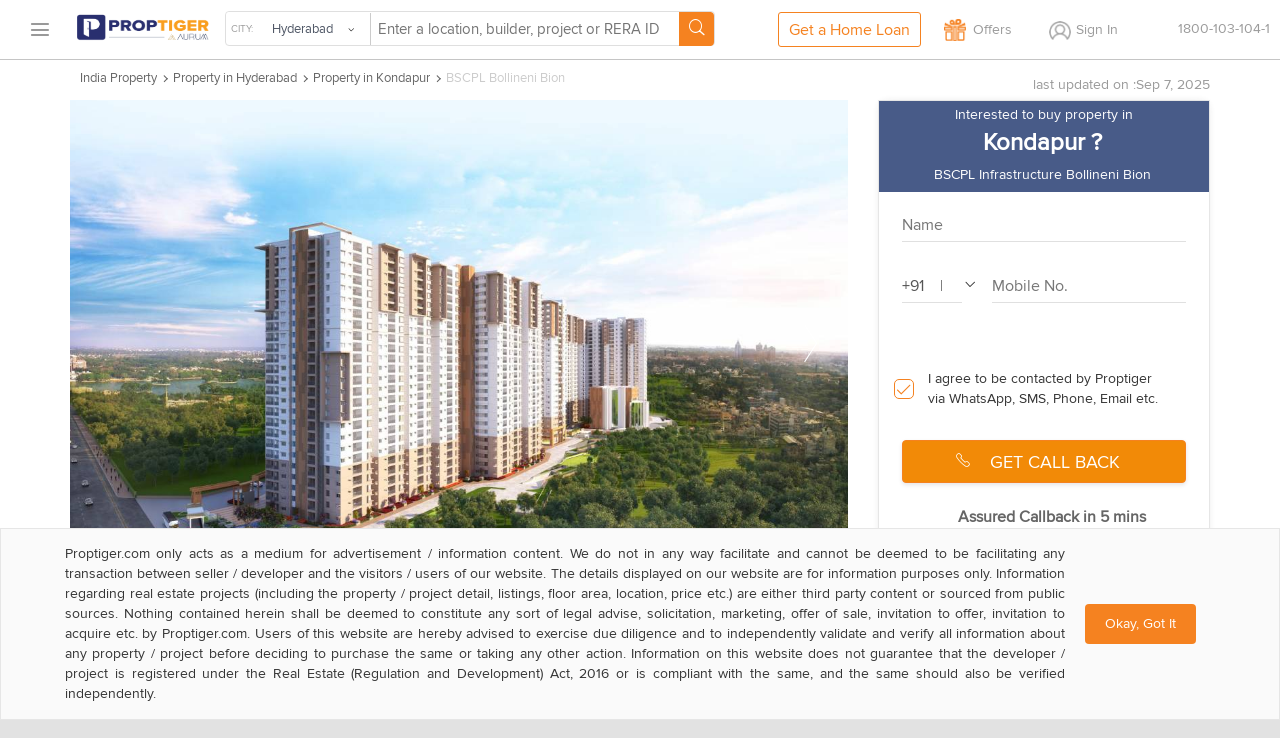

--- FILE ---
content_type: text/html; charset=utf-8
request_url: https://cdn.proptiger.com/hyderabad/kondapur/bscpl-infrastructure-bollineni-bion-1924814
body_size: 44583
content:
<!DOCTYPE html PUBLIC "-//WAPFORUM//DTD XHTML Mobile 1.2//EN" "http://www.openmobilealliance.org/tech/DTD/xhtml-mobile12.dtd"><html lang="en"><head><title>BSCPL Bollineni Bion in Kondapur, Hyderabad - Price, Location Map, Floor Plan &amp; Reviews :PropTiger.com</title><meta charset="utf-8"/><link rel="dns-prefetch" href="//im.proptiger.com"/><link rel="dns-prefetch" href="//im.pt-img.com"/><link rel="dns-prefetch" href="//im.pt-img1.com"/><link rel="dns-prefetch" href="//im.pt-img2.com"/><link rel="dns-prefetch" href="//static-mob.proptiger.com"/><meta content="IE=Edge,chrome=1" http-equiv="X-UA-Compatible"/><meta name="viewport" content="width=device-width, initial-scale=1.0, maximum-scale=5.0"/><meta name="description" content="BSCPL Bollineni Bion New launch Apartments, Get location, updated Price and read reviews. Buy residential apartment/flat in BSCPL Bollineni Bion Kondapur Hyderabad at affordable price."/><meta name="keywords" content="BSCPL Bollineni Bion, BSCPL Bollineni Bion Kondapur, BSCPL Bollineni Bion price, BSCPL Bollineni Bion Kondapur Hyderabad, BSCPL Bollineni Bion apartments, BSCPL Bollineni Bion flats, BSCPL Bollineni Bion review"/><meta name="language" content="en-uk, english"/><meta name="google" content="notranslate"/><meta http-equiv="Content-Language" content="en"/><meta name="author" content="PropTiger.com"/><meta name="copyright" content="www.proptiger.com"/><meta name="ICBM" content="17.385000;78.486702"/><meta name="HandheldFriendly" content="true"/><meta name="referrer" content="origin"/><meta name="google-site-verification" content="duS8rDRDyhIBVSK_19vEOiqE18uE_I79LTqGAbzrRAo"/><meta property="og:image" content="https://im.proptiger.com/1/1924814/6/bollineni-bion-elevation-172602454.jpeg"/><meta property="og:title" content="BSCPL Bollineni Bion in Kondapur, Hyderabad - Price, Location Map, Floor Plan &amp; Reviews :PropTiger.com"/><meta property="og:description" content="BSCPL Bollineni Bion New launch Apartments, Get location, updated Price and read reviews. Buy residential apartment/flat in BSCPL Bollineni Bion Kondapur Hyderabad at affordable price."/><link rel="manifest" href="/manifest.json"/><style type="text/css">@font-face {
   font-family: 'proxima_nova_rgregular';
   src: url('https://d1ghtzyjrbl4t6.cloudfront.net/mobile/fonts/ProximaNova-Reg-webfont.557c4707.eot');
   src: url('https://d1ghtzyjrbl4t6.cloudfront.net/mobile/fonts/ProximaNova-Reg-webfont.557c4707.eot?#iefix') format('embedded-opentype'),
        url('https://d1ghtzyjrbl4t6.cloudfront.net/mobile/fonts/ProximaNova-Reg-webfont.b421b35f.woff2') format('woff2'),
        url('https://d1ghtzyjrbl4t6.cloudfront.net/mobile/fonts/ProximaNova-Reg-webfont.328127b0.woff') format('woff'),
        url('https://d1ghtzyjrbl4t6.cloudfront.net/mobile/fonts/ProximaNova-Reg-webfont.602e9fd3.ttf') format('truetype'),
        url('https://d1ghtzyjrbl4t6.cloudfront.net/mobile/fonts/ProximaNova-Reg-webfont.580ce35a.svg#proxima_nova_rgregular') format('svg');
   font-weight: normal;
   font-style: normal;
   font-display: swap;
}@font-face {
  font-family: 'icomoon-new';
  src:  url('https://d1ghtzyjrbl4t6.cloudfront.net/mobile/fonts/icomoon-new.f7e0914d.eot?h4rq6r');
  src:  url('https://d1ghtzyjrbl4t6.cloudfront.net/mobile/fonts/icomoon-new.f7e0914d.eot?h4rq6r#iefix') format('embedded-opentype'),
    url('https://d1ghtzyjrbl4t6.cloudfront.net/mobile/fonts/icomoon-new.a7ff47fa.woff2?h4rq6r') format('woff2'),
    url('https://d1ghtzyjrbl4t6.cloudfront.net/mobile/fonts/icomoon-new.dce2b8ca.woff?h4rq6r') format('woff'),
    url('https://d1ghtzyjrbl4t6.cloudfront.net/mobile/fonts/icomoon-new.b3d31005.ttf?h4rq6r') format('truetype'),
    url('https://d1ghtzyjrbl4t6.cloudfront.net/mobile/fonts/icomoon-new.dddce3b7.svg?h4rq6r#icomoon-new') format('svg');
  font-weight: normal;
  font-style: normal;
  font-display: swap;
}</style><link rel="canonical" href="https://www.proptiger.com/hyderabad/kondapur/bscpl-infrastructure-bollineni-bion-1924814"/><link rel="alternate" href="android-app://com.proptiger/pt/project/hyderabad/kondapur/bscpl-infrastructure-bollineni-bion-1924814"/><style><html>{font-family:sans-serif;-ms-text-size-adjust:100%;-webkit-text-size-adjust:100%}article,aside,details,figcaption,figure,footer,header,hgroup,main,nav,section,summary{display:block}audio,canvas,progress,video{display:inline-block;vertical-align:baseline}audio:not([controls]){display:none;height:0}[hidden],template{display:none}a{background:0 0}a:active,a:hover{outline:0}b,strong{font-weight:700}dfn{font-style:italic}h1{margin:.67em 0}mark{background:#ff0;color:#000}sub,sup{font-size:75%;line-height:0;position:relative;vertical-align:baseline}sup{top:-.5em}sub{bottom:-.25em}img{border:0}svg:not(:root){overflow:hidden}hr{-moz-box-sizing:content-box;box-sizing:content-box;height:0}pre{overflow:auto}code,kbd,pre,samp{font-family:monospace,monospace;font-size:1em}button,input,optgroup,select,textarea{color:inherit;font:inherit;margin:0}button{overflow:visible}button,select{text-transform:none}button,html input[type=button],input[type=reset],input[type=submit]{-webkit-appearance:button;cursor:pointer}button[disabled],html input[disabled]{cursor:default}button::-moz-focus-inner,input::-moz-focus-inner{border:0;padding:0}input[type=checkbox],input[type=radio]{box-sizing:border-box;padding:0}input[type=number]::-webkit-inner-spin-button,input[type=number]::-webkit-outer-spin-button{height:auto}input[type=search]::-webkit-search-cancel-button,input[type=search]::-webkit-search-decoration{-webkit-appearance:none}textarea{overflow:auto}optgroup{font-weight:700}table{border-collapse:collapse;border-spacing:0}td,th{padding:0}*,:after,:before{-webkit-box-sizing:border-box;-moz-box-sizing:border-box;box-sizing:border-box}html{font-size:10px;-webkit-tap-highlight-color:rgba(0,0,0,0)}body{line-height:1.42857143}button,input,select,textarea{font-family:inherit;font-size:inherit;line-height:inherit}a{color:#428bca;text-decoration:none}a:focus,a:hover{color:#2a6496;text-decoration:underline}a:focus{outline:thin dotted;outline:5px auto -webkit-focus-ring-color;outline-offset:-2px}figure{margin:0}img{vertical-align:middle}.img-responsive{display:block;max-width:100%;height:auto}.img-rounded{border-radius:6px}.img-thumbnail{padding:4px;line-height:1.42857143;background-color:#fff;border:1px solid #ddd;border-radius:4px;-webkit-transition:all .2s ease-in-out;-o-transition:all .2s ease-in-out;transition:all .2s ease-in-out;display:inline-block;max-width:100%;height:auto}.img-circle{border-radius:50%}hr{margin-top:20px;margin-bottom:20px;border:0;border-top:1px solid #eee}.sr-only{position:absolute;width:1px;height:1px;margin:-1px;padding:0;overflow:hidden;clip:rect(0,0,0,0);border:0}.sr-only-focusable:active,.sr-only-focusable:focus{position:static;width:auto;height:auto;margin:0;overflow:visible;clip:auto}.h1,.h2,.h3,.h4,.h5,.h6,h1,h2,h3,h4,h5,h6{font-family:inherit;font-weight:500;line-height:1.1;color:inherit}.h1 .small,.h1 small,.h2 .small,.h2 small,.h3 .small,.h3 small,.h4 .small,.h4 small,.h5 .small,.h5 small,.h6 .small,.h6 small,h1 .small,h1 small,h2 .small,h2 small,h3 .small,h3 small,h4 .small,h4 small,h5 .small,h5 small,h6 .small,h6 small{font-weight:400;line-height:1;color:#777}.h1,.h2,.h3,h1,h2,h3{margin-top:20px;margin-bottom:10px}.h1 .small,.h1 small,.h2 .small,.h2 small,.h3 .small,.h3 small,h1 .small,h1 small,h2 .small,h2 small,h3 .small,h3 small{font-size:65%}.h4,.h5,.h6,h4,h5,h6{margin-top:10px;margin-bottom:10px}.h4 .small,.h4 small,.h5 .small,.h5 small,.h6 .small,.h6 small,h4 .small,h4 small,h5 .small,h5 small,h6 .small,h6 small{font-size:75%}.h1,h1{font-size:36px}.h2,h2{font-size:30px}.h3,h3{font-size:24px}.h4,h4{font-size:18px}.h5,h5{font-size:14px}.h6,h6{font-size:12px}p{margin:0 0 10px}.lead{margin-bottom:20px;font-size:16px;font-weight:300;line-height:1.4}@media (min-width:768px){.lead{font-size:21px}}.small,small{font-size:85%}cite{font-style:normal}.mark,mark{background-color:#fcf8e3;padding:.2em}.text-left{text-align:left}.text-right{text-align:right}.text-center{text-align:center}.text-justify{text-align:justify}.text-nowrap{white-space:nowrap}.text-lowercase{text-transform:lowercase}.text-uppercase{text-transform:uppercase}.text-capitalize{text-transform:capitalize}.text-muted{color:#777}.text-primary{color:#428bca}a.text-primary:hover{color:#3071a9}.text-success{color:#3c763d}a.text-success:hover{color:#2b542c}.text-info{color:#31708f}a.text-info:hover{color:#245269}.text-warning{color:#8a6d3b}a.text-warning:hover{color:#66512c}.text-danger{color:#a94442}a.text-danger:hover{color:#843534}.bg-primary{color:#fff;background-color:#428bca}a.bg-primary:hover{background-color:#3071a9}.bg-success{background-color:#dff0d8}a.bg-success:hover{background-color:#c1e2b3}.bg-info{background-color:#d9edf7}a.bg-info:hover{background-color:#afd9ee}.bg-warning{background-color:#fcf8e3}a.bg-warning:hover{background-color:#f7ecb5}.bg-danger{background-color:#f2dede}a.bg-danger:hover{background-color:#e4b9b9}.page-header{padding-bottom:9px;margin:40px 0 20px;border-bottom:1px solid #eee}ol,ul{margin-top:0;margin-bottom:10px}ol ol,ol ul,ul ol,ul ul{margin-bottom:0}.list-unstyled{padding-left:0;list-style:none}.list-inline{padding-left:0;list-style:none;margin-left:-5px}.list-inline>li{display:inline-block;padding-left:5px;padding-right:5px}dl{margin-top:0;margin-bottom:20px}dd,dt{line-height:1.42857143}dt{font-weight:700}dd{margin-left:0}@media (min-width:768px){.dl-horizontal dt{float:left;width:160px;clear:left;text-align:right;overflow:hidden;text-overflow:ellipsis;white-space:nowrap}.dl-horizontal dd{margin-left:180px}}abbr[data-original-title],abbr[title]{cursor:help;border-bottom:1px dotted #777}.initialism{font-size:90%;text-transform:uppercase}blockquote{padding:10px 20px;margin:0 0 20px;font-size:17.5px;border-left:5px solid #eee}blockquote ol:last-child,blockquote p:last-child,blockquote ul:last-child{margin-bottom:0}blockquote .small,blockquote footer,blockquote small{display:block;font-size:80%;line-height:1.42857143;color:#777}blockquote .small:before,blockquote footer:before,blockquote small:before{content:'\2014 \00A0'}.blockquote-reverse,blockquote.pull-right{padding-right:15px;padding-left:0;border-right:5px solid #eee;border-left:0;text-align:right}.blockquote-reverse .small:before,.blockquote-reverse footer:before,.blockquote-reverse small:before,blockquote.pull-right .small:before,blockquote.pull-right footer:before,blockquote.pull-right small:before{content:''}.blockquote-reverse .small:after,.blockquote-reverse footer:after,.blockquote-reverse small:after,blockquote.pull-right .small:after,blockquote.pull-right footer:after,blockquote.pull-right small:after{content:'\00A0 \2014'}blockquote:after,blockquote:before{content:""}address{margin-bottom:20px;font-style:normal;line-height:1.42857143}.container,.container-fluid{margin-right:auto;margin-left:auto;padding-left:15px;padding-right:15px}@media (min-width:768px){.container{width:750px}}@media (min-width:992px){.container{width:970px}}@media (min-width:1200px){.container{width:1170px}}.row{margin-left:-15px;margin-right:-15px}.col-lg-1,.col-lg-10,.col-lg-11,.col-lg-12,.col-lg-2,.col-lg-3,.col-lg-4,.col-lg-5,.col-lg-6,.col-lg-7,.col-lg-8,.col-lg-9,.col-md-1,.col-md-10,.col-md-11,.col-md-12,.col-md-2,.col-md-3,.col-md-4,.col-md-5,.col-md-6,.col-md-7,.col-md-8,.col-md-9,.col-sm-1,.col-sm-10,.col-sm-11,.col-sm-12,.col-sm-2,.col-sm-3,.col-sm-4,.col-sm-5,.col-sm-6,.col-sm-7,.col-sm-8,.col-sm-9,.col-xs-1,.col-xs-10,.col-xs-11,.col-xs-12,.col-xs-2,.col-xs-3,.col-xs-4,.col-xs-5,.col-xs-6,.col-xs-7,.col-xs-8,.col-xs-9{position:relative;min-height:1px;padding-left:15px;padding-right:15px}.col-xs-1,.col-xs-10,.col-xs-11,.col-xs-12,.col-xs-2,.col-xs-3,.col-xs-4,.col-xs-5,.col-xs-6,.col-xs-7,.col-xs-8,.col-xs-9{float:left}.col-xs-12{width:100%}.col-xs-11{width:91.66666667%}.col-xs-10{width:83.33333333%}.col-xs-9{width:75%}.col-xs-8{width:66.66666667%}.col-xs-7{width:58.33333333%}.col-xs-6{width:50%}.col-xs-5{width:41.66666667%}.col-xs-4{width:33.33333333%}.col-xs-3{width:25%}.col-xs-2{width:16.66666667%}.col-xs-1{width:8.33333333%}.col-xs-pull-12{right:100%}.col-xs-pull-11{right:91.66666667%}.col-xs-pull-10{right:83.33333333%}.col-xs-pull-9{right:75%}.col-xs-pull-8{right:66.66666667%}.col-xs-pull-7{right:58.33333333%}.col-xs-pull-6{right:50%}.col-xs-pull-5{right:41.66666667%}.col-xs-pull-4{right:33.33333333%}.col-xs-pull-3{right:25%}.col-xs-pull-2{right:16.66666667%}.col-xs-pull-1{right:8.33333333%}.col-xs-pull-0{right:auto}.col-xs-push-12{left:100%}.col-xs-push-11{left:91.66666667%}.col-xs-push-10{left:83.33333333%}.col-xs-push-9{left:75%}.col-xs-push-8{left:66.66666667%}.col-xs-push-7{left:58.33333333%}.col-xs-push-6{left:50%}.col-xs-push-5{left:41.66666667%}.col-xs-push-4{left:33.33333333%}.col-xs-push-3{left:25%}.col-xs-push-2{left:16.66666667%}.col-xs-push-1{left:8.33333333%}.col-xs-push-0{left:auto}.col-xs-offset-12{margin-left:100%}.col-xs-offset-11{margin-left:91.66666667%}.col-xs-offset-10{margin-left:83.33333333%}.col-xs-offset-9{margin-left:75%}.col-xs-offset-8{margin-left:66.66666667%}.col-xs-offset-7{margin-left:58.33333333%}.col-xs-offset-6{margin-left:50%}.col-xs-offset-5{margin-left:41.66666667%}.col-xs-offset-4{margin-left:33.33333333%}.col-xs-offset-3{margin-left:25%}.col-xs-offset-2{margin-left:16.66666667%}.col-xs-offset-1{margin-left:8.33333333%}.col-xs-offset-0{margin-left:0}@media (min-width:768px){.col-sm-1,.col-sm-10,.col-sm-11,.col-sm-12,.col-sm-2,.col-sm-3,.col-sm-4,.col-sm-5,.col-sm-6,.col-sm-7,.col-sm-8,.col-sm-9{float:left}.col-sm-12{width:100%}.col-sm-11{width:91.66666667%}.col-sm-10{width:83.33333333%}.col-sm-9{width:75%}.col-sm-8{width:66.66666667%}.col-sm-7{width:58.33333333%}.col-sm-6{width:50%}.col-sm-5{width:41.66666667%}.col-sm-4{width:33.33333333%}.col-sm-3{width:25%}.col-sm-2{width:16.66666667%}.col-sm-1{width:8.33333333%}.col-sm-pull-12{right:100%}.col-sm-pull-11{right:91.66666667%}.col-sm-pull-10{right:83.33333333%}.col-sm-pull-9{right:75%}.col-sm-pull-8{right:66.66666667%}.col-sm-pull-7{right:58.33333333%}.col-sm-pull-6{right:50%}.col-sm-pull-5{right:41.66666667%}.col-sm-pull-4{right:33.33333333%}.col-sm-pull-3{right:25%}.col-sm-pull-2{right:16.66666667%}.col-sm-pull-1{right:8.33333333%}.col-sm-pull-0{right:auto}.col-sm-push-12{left:100%}.col-sm-push-11{left:91.66666667%}.col-sm-push-10{left:83.33333333%}.col-sm-push-9{left:75%}.col-sm-push-8{left:66.66666667%}.col-sm-push-7{left:58.33333333%}.col-sm-push-6{left:50%}.col-sm-push-5{left:41.66666667%}.col-sm-push-4{left:33.33333333%}.col-sm-push-3{left:25%}.col-sm-push-2{left:16.66666667%}.col-sm-push-1{left:8.33333333%}.col-sm-push-0{left:auto}.col-sm-offset-12{margin-left:100%}.col-sm-offset-11{margin-left:91.66666667%}.col-sm-offset-10{margin-left:83.33333333%}.col-sm-offset-9{margin-left:75%}.col-sm-offset-8{margin-left:66.66666667%}.col-sm-offset-7{margin-left:58.33333333%}.col-sm-offset-6{margin-left:50%}.col-sm-offset-5{margin-left:41.66666667%}.col-sm-offset-4{margin-left:33.33333333%}.col-sm-offset-3{margin-left:25%}.col-sm-offset-2{margin-left:16.66666667%}.col-sm-offset-1{margin-left:8.33333333%}.col-sm-offset-0{margin-left:0}}@media (min-width:992px){.col-md-1,.col-md-10,.col-md-11,.col-md-12,.col-md-2,.col-md-3,.col-md-4,.col-md-5,.col-md-6,.col-md-7,.col-md-8,.col-md-9{float:left}.col-md-12{width:100%}.col-md-11{width:91.66666667%}.col-md-10{width:83.33333333%}.col-md-9{width:75%}.col-md-8{width:66.66666667%}.col-md-7{width:58.33333333%}.col-md-6{width:50%}.col-md-5{width:41.66666667%}.col-md-4{width:33.33333333%}.col-md-3{width:25%}.col-md-2{width:16.66666667%}.col-md-1{width:8.33333333%}.col-md-pull-12{right:100%}.col-md-pull-11{right:91.66666667%}.col-md-pull-10{right:83.33333333%}.col-md-pull-9{right:75%}.col-md-pull-8{right:66.66666667%}.col-md-pull-7{right:58.33333333%}.col-md-pull-6{right:50%}.col-md-pull-5{right:41.66666667%}.col-md-pull-4{right:33.33333333%}.col-md-pull-3{right:25%}.col-md-pull-2{right:16.66666667%}.col-md-pull-1{right:8.33333333%}.col-md-pull-0{right:auto}.col-md-push-12{left:100%}.col-md-push-11{left:91.66666667%}.col-md-push-10{left:83.33333333%}.col-md-push-9{left:75%}.col-md-push-8{left:66.66666667%}.col-md-push-7{left:58.33333333%}.col-md-push-6{left:50%}.col-md-push-5{left:41.66666667%}.col-md-push-4{left:33.33333333%}.col-md-push-3{left:25%}.col-md-push-2{left:16.66666667%}.col-md-push-1{left:8.33333333%}.col-md-push-0{left:auto}.col-md-offset-12{margin-left:100%}.col-md-offset-11{margin-left:91.66666667%}.col-md-offset-10{margin-left:83.33333333%}.col-md-offset-9{margin-left:75%}.col-md-offset-8{margin-left:66.66666667%}.col-md-offset-7{margin-left:58.33333333%}.col-md-offset-6{margin-left:50%}.col-md-offset-5{margin-left:41.66666667%}.col-md-offset-4{margin-left:33.33333333%}.col-md-offset-3{margin-left:25%}.col-md-offset-2{margin-left:16.66666667%}.col-md-offset-1{margin-left:8.33333333%}.col-md-offset-0{margin-left:0}}@media (min-width:1200px){.col-lg-1,.col-lg-10,.col-lg-11,.col-lg-12,.col-lg-2,.col-lg-3,.col-lg-4,.col-lg-5,.col-lg-6,.col-lg-7,.col-lg-8,.col-lg-9{float:left}.col-lg-12{width:100%}.col-lg-11{width:91.66666667%}.col-lg-10{width:83.33333333%}.col-lg-9{width:75%}.col-lg-8{width:66.66666667%}.col-lg-7{width:58.33333333%}.col-lg-6{width:50%}.col-lg-5{width:41.66666667%}.col-lg-4{width:33.33333333%}.col-lg-3{width:25%}.col-lg-2{width:16.66666667%}.col-lg-1{width:8.33333333%}.col-lg-pull-12{right:100%}.col-lg-pull-11{right:91.66666667%}.col-lg-pull-10{right:83.33333333%}.col-lg-pull-9{right:75%}.col-lg-pull-8{right:66.66666667%}.col-lg-pull-7{right:58.33333333%}.col-lg-pull-6{right:50%}.col-lg-pull-5{right:41.66666667%}.col-lg-pull-4{right:33.33333333%}.col-lg-pull-3{right:25%}.col-lg-pull-2{right:16.66666667%}.col-lg-pull-1{right:8.33333333%}.col-lg-pull-0{right:auto}.col-lg-push-12{left:100%}.col-lg-push-11{left:91.66666667%}.col-lg-push-10{left:83.33333333%}.col-lg-push-9{left:75%}.col-lg-push-8{left:66.66666667%}.col-lg-push-7{left:58.33333333%}.col-lg-push-6{left:50%}.col-lg-push-5{left:41.66666667%}.col-lg-push-4{left:33.33333333%}.col-lg-push-3{left:25%}.col-lg-push-2{left:16.66666667%}.col-lg-push-1{left:8.33333333%}.col-lg-push-0{left:auto}.col-lg-offset-12{margin-left:100%}.col-lg-offset-11{margin-left:91.66666667%}.col-lg-offset-10{margin-left:83.33333333%}.col-lg-offset-9{margin-left:75%}.col-lg-offset-8{margin-left:66.66666667%}.col-lg-offset-7{margin-left:58.33333333%}.col-lg-offset-6{margin-left:50%}.col-lg-offset-5{margin-left:41.66666667%}.col-lg-offset-4{margin-left:33.33333333%}.col-lg-offset-3{margin-left:25%}.col-lg-offset-2{margin-left:16.66666667%}.col-lg-offset-1{margin-left:8.33333333%}.col-lg-offset-0{margin-left:0}}fieldset{padding:0;margin:0;border:0;min-width:0}legend{display:block;width:100%;padding:0;margin-bottom:20px;font-size:21px;line-height:inherit;color:#333;border:0;border-bottom:1px solid #e5e5e5}label{display:inline-block;max-width:100%;margin-bottom:5px;font-weight:700}input[type=search]{-webkit-box-sizing:border-box;-moz-box-sizing:border-box;box-sizing:border-box}input[type=checkbox],input[type=radio]{margin:4px 0 0;line-height:normal}input[type=file]{display:block}input[type=range]{display:block;width:100%}select[multiple],select[size]{height:auto}input[type=checkbox]:focus,input[type=file]:focus,input[type=radio]:focus{outline:thin dotted;outline:5px auto -webkit-focus-ring-color;outline-offset:-2px}output{display:block;padding-top:7px;font-size:14px;line-height:1.42857143;color:#555}.form-control{display:block;width:100%;height:34px;padding:6px 12px;line-height:1.42857143;color:#555;background-image:none;-webkit-box-shadow:inset 0 1px 1px rgba(0,0,0,.075);-webkit-transition:border-color ease-in-out .15s,box-shadow ease-in-out .15s;-o-transition:border-color ease-in-out .15s,box-shadow ease-in-out .15s;transition:border-color ease-in-out .15s,box-shadow ease-in-out .15s}.form-control:focus{border-color:#66afe9;outline:0;-webkit-box-shadow:inset 0 1px 1px rgba(0,0,0,.075),0 0 8px rgba(102,175,233,.6);box-shadow:inset 0 1px 1px rgba(0,0,0,.075),0 0 8px rgba(102,175,233,.6)}.form-control::-moz-placeholder{color:#777;opacity:1}.form-control:-ms-input-placeholder{color:#777}.form-control::-webkit-input-placeholder{color:#777}.form-control[disabled],.form-control[readonly],fieldset[disabled] .form-control{cursor:not-allowed;background-color:#eee;opacity:1}textarea.form-control{height:auto}input[type=search]{-webkit-appearance:none}input[type=date],input[type=datetime-local],input[type=month],input[type=time]{line-height:34px;line-height:1.42857143 \0}input[type=date].input-sm,input[type=datetime-local].input-sm,input[type=month].input-sm,input[type=time].input-sm{line-height:30px}input[type=date].input-lg,input[type=datetime-local].input-lg,input[type=month].input-lg,input[type=time].input-lg{line-height:46px}.form-group{margin-bottom:15px}.checkbox,.radio{position:relative;display:block;min-height:20px;margin-top:10px;margin-bottom:10px}.checkbox label,.radio label{padding-left:20px;margin-bottom:0;font-weight:400;cursor:pointer}.checkbox input[type=checkbox],.checkbox-inline input[type=checkbox],.radio input[type=radio],.radio-inline input[type=radio]{position:absolute;margin-left:-20px}.checkbox+.checkbox,.radio+.radio{margin-top:-5px}.checkbox-inline,.radio-inline{display:inline-block;padding-left:20px;margin-bottom:0;vertical-align:middle;font-weight:400;cursor:pointer}.checkbox-inline+.checkbox-inline,.radio-inline+.radio-inline{margin-top:0;margin-left:10px}.checkbox-inline.disabled,.checkbox.disabled label,.radio-inline.disabled,.radio.disabled label,fieldset[disabled] .checkbox label,fieldset[disabled] .checkbox-inline,fieldset[disabled] .radio label,fieldset[disabled] .radio-inline,fieldset[disabled] input[type=checkbox],fieldset[disabled] input[type=radio],input[type=checkbox].disabled,input[type=checkbox][disabled],input[type=radio].disabled,input[type=radio][disabled]{cursor:not-allowed}.form-control-static{padding-top:7px;padding-bottom:7px;margin-bottom:0}.form-control-static.input-lg,.form-control-static.input-sm{padding-left:0;padding-right:0}.form-horizontal .form-group-sm .form-control,.input-sm{height:30px;padding:5px 10px;font-size:12px;line-height:1.5;border-radius:3px}select.input-sm{height:30px;line-height:30px}select[multiple].input-sm,textarea.input-sm{height:auto}.form-horizontal .form-group-lg .form-control,.input-lg{height:46px;padding:10px 16px;font-size:18px;line-height:1.33;border-radius:6px}select.input-lg{height:46px;line-height:46px}select[multiple].input-lg,textarea.input-lg{height:auto}.has-feedback{position:relative}.has-feedback .form-control{padding-right:42.5px}.form-control-feedback{position:absolute;top:25px;right:0;z-index:2;display:block;width:34px;height:34px;line-height:34px;text-align:center}.input-lg+.form-control-feedback{width:46px;height:46px;line-height:46px}.input-sm+.form-control-feedback{width:30px;height:30px;line-height:30px}.has-success .checkbox,.has-success .checkbox-inline,.has-success .control-label,.has-success .help-block,.has-success .radio,.has-success .radio-inline{color:#3c763d}.has-success .form-control{border-color:#3c763d;-webkit-box-shadow:inset 0 1px 1px rgba(0,0,0,.075);box-shadow:inset 0 1px 1px rgba(0,0,0,.075)}.has-success .form-control:focus{border-color:#2b542c;-webkit-box-shadow:inset 0 1px 1px rgba(0,0,0,.075),0 0 6px #67b168;box-shadow:inset 0 1px 1px rgba(0,0,0,.075),0 0 6px #67b168}.has-success .input-group-addon{color:#3c763d;border-color:#3c763d;background-color:#dff0d8}.has-success .form-control-feedback{color:#3c763d}.has-warning .checkbox,.has-warning .checkbox-inline,.has-warning .control-label,.has-warning .help-block,.has-warning .radio,.has-warning .radio-inline{color:#8a6d3b}.has-warning .form-control{border-color:#8a6d3b;-webkit-box-shadow:inset 0 1px 1px rgba(0,0,0,.075);box-shadow:inset 0 1px 1px rgba(0,0,0,.075)}.has-warning .form-control:focus{border-color:#66512c;-webkit-box-shadow:inset 0 1px 1px rgba(0,0,0,.075),0 0 6px #c0a16b;box-shadow:inset 0 1px 1px rgba(0,0,0,.075),0 0 6px #c0a16b}.has-warning .input-group-addon{color:#8a6d3b;border-color:#8a6d3b;background-color:#fcf8e3}.has-warning .form-control-feedback{color:#8a6d3b}.has-error .checkbox,.has-error .checkbox-inline,.has-error .control-label,.has-error .help-block,.has-error .radio,.has-error .radio-inline{color:#a94442}.has-error .form-control{border-color:#a94442;-webkit-box-shadow:inset 0 1px 1px rgba(0,0,0,.075);box-shadow:inset 0 1px 1px rgba(0,0,0,.075)}.has-error .form-control:focus{border-color:#843534;-webkit-box-shadow:inset 0 1px 1px rgba(0,0,0,.075),0 0 6px #ce8483;box-shadow:inset 0 1px 1px rgba(0,0,0,.075),0 0 6px #ce8483}.has-error .input-group-addon{color:#a94442;border-color:#a94442;background-color:#f2dede}.has-error .form-control-feedback{color:#a94442}.has-feedback label.sr-only~.form-control-feedback{top:0}.help-block{display:block;margin-top:5px;margin-bottom:10px;color:#737373}@media (min-width:768px){.form-inline .form-group{display:inline-block;margin-bottom:0;vertical-align:middle}.form-inline .form-control{display:inline-block;width:auto;vertical-align:middle}.form-inline .input-group{display:inline-table;vertical-align:middle}.form-inline .input-group .form-control,.form-inline .input-group .input-group-addon,.form-inline .input-group .input-group-btn{width:auto}.form-inline .input-group>.form-control{width:100%}.form-inline .control-label{margin-bottom:0;vertical-align:middle}.form-inline .checkbox,.form-inline .radio{display:inline-block;margin-top:0;margin-bottom:0;vertical-align:middle}.form-inline .checkbox label,.form-inline .radio label{padding-left:0}.form-inline .checkbox input[type=checkbox],.form-inline .radio input[type=radio]{position:relative;margin-left:0}.form-inline .has-feedback .form-control-feedback{top:0}}.form-horizontal .checkbox,.form-horizontal .checkbox-inline,.form-horizontal .radio,.form-horizontal .radio-inline{margin-top:0;margin-bottom:0;padding-top:7px}.form-horizontal .checkbox,.form-horizontal .radio{min-height:27px}.form-horizontal .form-group{margin-left:-15px;margin-right:-15px}@media (min-width:768px){.form-horizontal .control-label{text-align:right;margin-bottom:0;padding-top:7px}}.form-horizontal .has-feedback .form-control-feedback{top:0;right:15px}@media (min-width:768px){.form-horizontal .form-group-lg .control-label{padding-top:14.3px}}@media (min-width:768px){.form-horizontal .form-group-sm .control-label{padding-top:6px}}.btn{display:inline-block;margin-bottom:0;font-weight:400;text-align:center;vertical-align:middle;cursor:pointer;background-image:none;border:1px solid transparent;white-space:nowrap;padding:6px 12px;font-size:14px;line-height:1.42857143;border-radius:4px;-webkit-user-select:none;-moz-user-select:none;-ms-user-select:none;user-select:none}.btn.active:focus,.btn:active:focus,.btn:focus{outline:thin dotted;outline:5px auto -webkit-focus-ring-color;outline-offset:-2px}.btn:focus,.btn:hover{color:#333;text-decoration:none}.btn.active,.btn:active{outline:0;background-image:none;-webkit-box-shadow:inset 0 3px 5px rgba(0,0,0,.125);box-shadow:inset 0 3px 5px rgba(0,0,0,.125)}.btn.disabled,.btn[disabled],fieldset[disabled] .btn{cursor:not-allowed;pointer-events:none;opacity:.65;filter:alpha(opacity=65);-webkit-box-shadow:none;box-shadow:none}.btn-default{color:#333;background-color:#fff;border-color:#ccc}.btn-default.active,.btn-default:active,.btn-default:focus,.btn-default:hover,.open>.dropdown-toggle.btn-default{color:#333;background-color:#e6e6e6;border-color:#adadad}.btn-default.active,.btn-default:active,.open>.dropdown-toggle.btn-default{background-image:none}.btn-default.disabled,.btn-default.disabled.active,.btn-default.disabled:active,.btn-default.disabled:focus,.btn-default.disabled:hover,.btn-default[disabled],.btn-default[disabled].active,.btn-default[disabled]:active,.btn-default[disabled]:focus,.btn-default[disabled]:hover,fieldset[disabled] .btn-default,fieldset[disabled] .btn-default.active,fieldset[disabled] .btn-default:active,fieldset[disabled] .btn-default:focus,fieldset[disabled] .btn-default:hover{background-color:#fff;border-color:#ccc}.btn-default .badge{color:#fff;background-color:#333}.btn-primary{color:#fff;background-color:#428bca;border-color:#357ebd}.btn-primary.active,.btn-primary:active,.btn-primary:focus,.btn-primary:hover,.open>.dropdown-toggle.btn-primary{color:#fff;background-color:#3071a9;border-color:#285e8e}.btn-primary.active,.btn-primary:active,.open>.dropdown-toggle.btn-primary{background-image:none}.btn-primary.disabled,.btn-primary.disabled.active,.btn-primary.disabled:active,.btn-primary.disabled:focus,.btn-primary.disabled:hover,.btn-primary[disabled],.btn-primary[disabled].active,.btn-primary[disabled]:active,.btn-primary[disabled]:focus,.btn-primary[disabled]:hover,fieldset[disabled] .btn-primary,fieldset[disabled] .btn-primary.active,fieldset[disabled] .btn-primary:active,fieldset[disabled] .btn-primary:focus,fieldset[disabled] .btn-primary:hover{background-color:#428bca;border-color:#357ebd}.btn-primary .badge{color:#428bca;background-color:#fff}.btn-success{color:#fff;background-color:#5cb85c;border-color:#4cae4c}.btn-success.active,.btn-success:active,.btn-success:focus,.btn-success:hover,.open>.dropdown-toggle.btn-success{color:#fff;background-color:#449d44;border-color:#398439}.btn-success.active,.btn-success:active,.open>.dropdown-toggle.btn-success{background-image:none}.btn-success.disabled,.btn-success.disabled.active,.btn-success.disabled:active,.btn-success.disabled:focus,.btn-success.disabled:hover,.btn-success[disabled],.btn-success[disabled].active,.btn-success[disabled]:active,.btn-success[disabled]:focus,.btn-success[disabled]:hover,fieldset[disabled] .btn-success,fieldset[disabled] .btn-success.active,fieldset[disabled] .btn-success:active,fieldset[disabled] .btn-success:focus,fieldset[disabled] .btn-success:hover{background-color:#5cb85c;border-color:#4cae4c}.btn-success .badge{color:#5cb85c;background-color:#fff}.btn-info{color:#fff;background-color:#5bc0de;border-color:#46b8da}.btn-info.active,.btn-info:active,.btn-info:focus,.btn-info:hover,.open>.dropdown-toggle.btn-info{color:#fff;background-color:#31b0d5;border-color:#269abc}.btn-info.active,.btn-info:active,.open>.dropdown-toggle.btn-info{background-image:none}.btn-info.disabled,.btn-info.disabled.active,.btn-info.disabled:active,.btn-info.disabled:focus,.btn-info.disabled:hover,.btn-info[disabled],.btn-info[disabled].active,.btn-info[disabled]:active,.btn-info[disabled]:focus,.btn-info[disabled]:hover,fieldset[disabled] .btn-info,fieldset[disabled] .btn-info.active,fieldset[disabled] .btn-info:active,fieldset[disabled] .btn-info:focus,fieldset[disabled] .btn-info:hover{background-color:#5bc0de;border-color:#46b8da}.btn-info .badge{color:#5bc0de;background-color:#fff}.btn-warning{color:#fff;background-color:#f0ad4e;border-color:#eea236}.btn-warning.active,.btn-warning:active,.btn-warning:focus,.btn-warning:hover,.open>.dropdown-toggle.btn-warning{color:#fff;background-color:#ec971f;border-color:#d58512}.btn-warning.active,.btn-warning:active,.open>.dropdown-toggle.btn-warning{background-image:none}.btn-warning.disabled,.btn-warning.disabled.active,.btn-warning.disabled:active,.btn-warning.disabled:focus,.btn-warning.disabled:hover,.btn-warning[disabled],.btn-warning[disabled].active,.btn-warning[disabled]:active,.btn-warning[disabled]:focus,.btn-warning[disabled]:hover,fieldset[disabled] .btn-warning,fieldset[disabled] .btn-warning.active,fieldset[disabled] .btn-warning:active,fieldset[disabled] .btn-warning:focus,fieldset[disabled] .btn-warning:hover{background-color:#f0ad4e;border-color:#eea236}.btn-warning .badge{color:#f0ad4e;background-color:#fff}.btn-danger{color:#fff;background-color:#d9534f;border-color:#d43f3a}.btn-danger.active,.btn-danger:active,.btn-danger:focus,.btn-danger:hover,.open>.dropdown-toggle.btn-danger{color:#fff;background-color:#c9302c;border-color:#ac2925}.btn-danger.active,.btn-danger:active,.open>.dropdown-toggle.btn-danger{background-image:none}.btn-danger.disabled,.btn-danger.disabled.active,.btn-danger.disabled:active,.btn-danger.disabled:focus,.btn-danger.disabled:hover,.btn-danger[disabled],.btn-danger[disabled].active,.btn-danger[disabled]:active,.btn-danger[disabled]:focus,.btn-danger[disabled]:hover,fieldset[disabled] .btn-danger,fieldset[disabled] .btn-danger.active,fieldset[disabled] .btn-danger:active,fieldset[disabled] .btn-danger:focus,fieldset[disabled] .btn-danger:hover{background-color:#d9534f;border-color:#d43f3a}.btn-danger .badge{color:#d9534f;background-color:#fff}.btn-link{color:#428bca;font-weight:400;cursor:pointer;border-radius:0}.btn-link,.btn-link:active,.btn-link[disabled],fieldset[disabled] .btn-link{background-color:transparent;-webkit-box-shadow:none;box-shadow:none}.btn-link,.btn-link:active,.btn-link:focus,.btn-link:hover{border-color:transparent}.btn-link:focus,.btn-link:hover{color:#2a6496;text-decoration:underline;background-color:transparent}.btn-link[disabled]:focus,.btn-link[disabled]:hover,fieldset[disabled] .btn-link:focus,fieldset[disabled] .btn-link:hover{color:#777;text-decoration:none}.btn-group-lg>.btn,.btn-lg{padding:10px 16px;font-size:18px;line-height:1.33;border-radius:6px}.btn-group-sm>.btn,.btn-sm{padding:5px 10px;font-size:12px;line-height:1.5;border-radius:3px}.btn-group-xs>.btn,.btn-xs{padding:1px 5px;font-size:12px;line-height:1.5;border-radius:3px}.btn-block{display:block;width:100%}.btn-block+.btn-block{margin-top:5px}input[type=button].btn-block,input[type=reset].btn-block,input[type=submit].btn-block{width:100%}.btn-group,.btn-group-vertical{position:relative;display:inline-block;vertical-align:middle}.btn-group-vertical>.btn,.btn-group>.btn{position:relative;float:left}.btn-group-vertical>.btn.active,.btn-group-vertical>.btn:active,.btn-group-vertical>.btn:focus,.btn-group-vertical>.btn:hover,.btn-group>.btn.active,.btn-group>.btn:active,.btn-group>.btn:focus,.btn-group>.btn:hover{z-index:2}.btn-group-vertical>.btn:focus,.btn-group>.btn:focus{outline:0}.btn-group .btn+.btn,.btn-group .btn+.btn-group,.btn-group .btn-group+.btn,.btn-group .btn-group+.btn-group{margin-left:-1px}.btn-toolbar{margin-left:-5px}.btn-toolbar .btn-group,.btn-toolbar .input-group{float:left}.btn-toolbar>.btn,.btn-toolbar>.btn-group,.btn-toolbar>.input-group{margin-left:5px}.btn-group>.btn:not(:first-child):not(:last-child):not(.dropdown-toggle){border-radius:0}.btn-group>.btn:first-child{margin-left:0}.btn-group>.btn:first-child:not(:last-child):not(.dropdown-toggle){border-bottom-right-radius:0;border-top-right-radius:0}.btn-group>.btn:last-child:not(:first-child),.btn-group>.dropdown-toggle:not(:first-child){border-bottom-left-radius:0;border-top-left-radius:0}.btn-group>.btn-group{float:left}.btn-group>.btn-group:not(:first-child):not(:last-child)>.btn{border-radius:0}.btn-group>.btn-group:first-child>.btn:last-child,.btn-group>.btn-group:first-child>.dropdown-toggle{border-bottom-right-radius:0;border-top-right-radius:0}.btn-group>.btn-group:last-child>.btn:first-child{border-bottom-left-radius:0;border-top-left-radius:0}.btn-group .dropdown-toggle:active,.btn-group.open .dropdown-toggle{outline:0}.btn-group>.btn+.dropdown-toggle{padding-left:8px;padding-right:8px}.btn-group>.btn-lg+.dropdown-toggle{padding-left:12px;padding-right:12px}.btn-group.open .dropdown-toggle{-webkit-box-shadow:inset 0 3px 5px rgba(0,0,0,.125);box-shadow:inset 0 3px 5px rgba(0,0,0,.125)}.btn-group.open .dropdown-toggle.btn-link{-webkit-box-shadow:none;box-shadow:none}.btn .caret{margin-left:0}.btn-lg .caret{border-width:5px 5px 0;border-bottom-width:0}.dropup .btn-lg .caret{border-width:0 5px 5px}.btn-group-vertical>.btn,.btn-group-vertical>.btn-group,.btn-group-vertical>.btn-group>.btn{display:block;float:none;width:100%;max-width:100%}.btn-group-vertical>.btn-group>.btn{float:none}.btn-group-vertical>.btn+.btn,.btn-group-vertical>.btn+.btn-group,.btn-group-vertical>.btn-group+.btn,.btn-group-vertical>.btn-group+.btn-group{margin-top:-1px;margin-left:0}.btn-group-vertical>.btn:not(:first-child):not(:last-child){border-radius:0}.btn-group-vertical>.btn:first-child:not(:last-child){border-top-right-radius:4px;border-bottom-right-radius:0;border-bottom-left-radius:0}.btn-group-vertical>.btn:last-child:not(:first-child){border-bottom-left-radius:4px;border-top-right-radius:0;border-top-left-radius:0}.btn-group-vertical>.btn-group:not(:first-child):not(:last-child)>.btn{border-radius:0}.btn-group-vertical>.btn-group:first-child:not(:last-child)>.btn:last-child,.btn-group-vertical>.btn-group:first-child:not(:last-child)>.dropdown-toggle{border-bottom-right-radius:0;border-bottom-left-radius:0}.btn-group-vertical>.btn-group:last-child:not(:first-child)>.btn:first-child{border-top-right-radius:0;border-top-left-radius:0}.btn-group-justified{display:table;width:100%;table-layout:fixed;border-collapse:separate}.btn-group-justified>.btn,.btn-group-justified>.btn-group{float:none;display:table-cell;width:1%}.btn-group-justified>.btn-group .btn{width:100%}.btn-group-justified>.btn-group .dropdown-menu{left:auto}[data-toggle=buttons]>.btn>input[type=checkbox],[data-toggle=buttons]>.btn>input[type=radio]{position:absolute;z-index:-1;opacity:0;filter:alpha(opacity=0)}.input-group{position:relative;display:table;border-collapse:separate}.input-group[class*=col-]{float:none;padding-left:0;padding-right:0}.input-group .form-control{position:relative;z-index:2;float:left;width:100%;margin-bottom:0}.input-group-lg>.form-control,.input-group-lg>.input-group-addon,.input-group-lg>.input-group-btn>.btn{height:46px;padding:10px 16px;font-size:18px;line-height:1.33;border-radius:6px}select.input-group-lg>.form-control,select.input-group-lg>.input-group-addon,select.input-group-lg>.input-group-btn>.btn{height:46px;line-height:46px}select[multiple].input-group-lg>.form-control,select[multiple].input-group-lg>.input-group-addon,select[multiple].input-group-lg>.input-group-btn>.btn,textarea.input-group-lg>.form-control,textarea.input-group-lg>.input-group-addon,textarea.input-group-lg>.input-group-btn>.btn{height:auto}.input-group-sm>.form-control,.input-group-sm>.input-group-addon,.input-group-sm>.input-group-btn>.btn{height:30px;padding:5px 10px;font-size:12px;line-height:1.5;border-radius:3px}select.input-group-sm>.form-control,select.input-group-sm>.input-group-addon,select.input-group-sm>.input-group-btn>.btn{height:30px;line-height:30px}select[multiple].input-group-sm>.form-control,select[multiple].input-group-sm>.input-group-addon,select[multiple].input-group-sm>.input-group-btn>.btn,textarea.input-group-sm>.form-control,textarea.input-group-sm>.input-group-addon,textarea.input-group-sm>.input-group-btn>.btn{height:auto}.input-group .form-control,.input-group-addon,.input-group-btn{display:table-cell}.input-group .form-control:not(:first-child):not(:last-child),.input-group-addon:not(:first-child):not(:last-child),.input-group-btn:not(:first-child):not(:last-child){border-radius:0}.input-group-addon,.input-group-btn{width:1%;white-space:nowrap;vertical-align:middle}.input-group-addon{padding:6px 12px;font-size:14px;font-weight:400;line-height:1;color:#555;text-align:center;background-color:#eee;border:1px solid #ccc;border-radius:4px}.input-group-addon.input-sm{padding:5px 10px;font-size:12px;border-radius:3px}.input-group-addon.input-lg{padding:10px 16px;font-size:18px;border-radius:6px}.input-group-addon input[type=checkbox],.input-group-addon input[type=radio]{margin-top:0}.input-group .form-control:first-child,.input-group-addon:first-child,.input-group-btn:first-child>.btn,.input-group-btn:first-child>.btn-group>.btn,.input-group-btn:first-child>.dropdown-toggle,.input-group-btn:last-child>.btn-group:not(:last-child)>.btn,.input-group-btn:last-child>.btn:not(:last-child):not(.dropdown-toggle){border-bottom-right-radius:0;border-top-right-radius:0}.input-group-addon:first-child{border-right:0}.input-group .form-control:last-child,.input-group-addon:last-child,.input-group-btn:first-child>.btn-group:not(:first-child)>.btn,.input-group-btn:first-child>.btn:not(:first-child),.input-group-btn:last-child>.btn,.input-group-btn:last-child>.btn-group>.btn,.input-group-btn:last-child>.dropdown-toggle{border-bottom-left-radius:0;border-top-left-radius:0}.input-group-addon:last-child{border-left:0}.input-group-btn{position:relative;font-size:0;white-space:nowrap}.input-group-btn>.btn{position:relative}.input-group-btn>.btn+.btn{margin-left:-1px}.input-group-btn>.btn:active,.input-group-btn>.btn:focus,.input-group-btn>.btn:hover{z-index:2}.input-group-btn:first-child>.btn,.input-group-btn:first-child>.btn-group{margin-right:-1px}.input-group-btn:last-child>.btn,.input-group-btn:last-child>.btn-group{margin-left:-1px}.btn-group-vertical>.btn-group:after,.btn-group-vertical>.btn-group:before,.btn-toolbar:after,.btn-toolbar:before,.clearfix:after,.clearfix:before,.container-fluid:after,.container-fluid:before,.container:after,.container:before,.dl-horizontal dd:after,.dl-horizontal dd:before,.form-horizontal .form-group:after,.form-horizontal .form-group:before,.row:after,.row:before{content:" ";display:table}.btn-group-vertical>.btn-group:after,.btn-toolbar:after,.clearfix:after,.container-fluid:after,.container:after,.dl-horizontal dd:after,.form-horizontal .form-group:after,.row:after{clear:both}.center-block{display:block;margin-left:auto;margin-right:auto}.pull-right{float:right!important}.pull-left{float:left!important}.hide{display:none!important}.show{display:block!important}.invisible{visibility:hidden}.text-hide{font:0/0 a;color:transparent;text-shadow:none;background-color:transparent;border:0}.hidden{display:none!important;visibility:hidden!important}.affix{position:fixed;-webkit-transform:translate3d(0,0,0);transform:translate3d(0,0,0)}.bg-img-default{height:100%;width:100%;background-position:center;background-repeat:no-repeat;background-size:cover}.bg-img-default.bg-img-contain{background-size:contain}.bg-img-default.bg-img-cover{background-size:cover}.zoom-img-container img{transform:scale(1);transition:transform 300ms ease-in-out}.zoom-img-container:hover img{transform:scale(1.1)}.reset-a{color:inherit}.reset-a:active,.reset-a:focus,.reset-a:hover{color:inherit;text-decoration:none;outline:0}.pos-rel{position:relative}.d-flex{display:-ms-flexbox;display:flex}.pos-abs-top-left{position:absolute;left:0;top:0;width:100%;height:100%;z-index:1}.full-img{display:block;height:100%;width:100%}.more-link,.text-link{color:#f58220;text-decoration:none;cursor:pointer}.more-link:focus,.more-link:hover,.text-link:focus,.text-link:hover{color:#f58220;text-decoration:none}.new-tab{margin-left:5px;width:15px;height:15px}.new-tab.bg{background-image:url(https://d1ghtzyjrbl4t6.cloudfront.net/../../../../mobile/images/icons/new-tab.b60e1a88.svg)}.max1366{max-width:1366px;margin:0 auto}.max1280{margin:0 auto;max-width:1280px}.max1170{max-width:1170px;margin:0 auto}.max1140{max-width:1140px;margin:0 auto}.max970{max-width:970px;margin:0 auto}.h40{height:40px}.ta-l{text-align:left}.ta-r{text-align:right}.ta-c,.ta-center{text-align:center}.cursor-p{cursor:pointer}.no-margin{margin:0!important}.m-auto{margin:auto}.no-m-p,.reset-ul{margin:0;padding:0;list-style:none}.common-overlay{display:none;position:fixed;top:0;left:0;right:0;bottom:0;opacity:.1;z-index:9;cursor:default}.common-overlay.active,.common-overlay.show-common-overlay{display:block}.common-overlay.dark-overlay{background:#000}@media (max-width:768px){.common-overlay.mobile-dark-overlay{background:#000}}.put-ellipsis{white-space:nowrap;max-width:99%;overflow:hidden;text-overflow:ellipsis}.f-center{display:-ms-flexbox;display:flex;-ms-flex-pack:center;justify-content:center;-ms-flex-align:center;align-items:center;height:100%;width:100%}.va-middle{display:inline-block;vertical-align:middle}.va-top{display:inline-block;vertical-align:top}.slider-list-ul{position:relative;width:100%;white-space:nowrap;overflow:hidden}@media (max-width:768px){.slider-list-ul{overflow:auto}}.slider-list-ul .slider-el,.slider-list-ul li{position:relative;display:inline-block;height:100%;white-space:normal;transition:all 300ms ease-in-out;vertical-align:top}.arrow-btns,.slider-arrows{font-size:28px}.arrow-btns .icon,.slider-arrows .icon{position:absolute;height:100%;text-align:center;z-index:9;background-color:#fff;padding:0 20px;cursor:pointer}.arrow-btns .arrow-left,.arrow-btns .icon-new-arrow-left,.slider-arrows .arrow-left,.slider-arrows .icon-new-arrow-left{position:absolute;left:0}.arrow-btns .arrow-left.disabled,.arrow-btns .icon-new-arrow-left.disabled,.slider-arrows .arrow-left.disabled,.slider-arrows .icon-new-arrow-left.disabled{visibility:hidden;cursor:no-drop}.arrow-btns .arrow-left:before,.arrow-btns .icon-new-arrow-left:before,.slider-arrows .arrow-left:before,.slider-arrows .icon-new-arrow-left:before{top:40%;position:absolute}.arrow-btns .arrow-right,.arrow-btns .icon-new-arrow-right,.slider-arrows .arrow-right,.slider-arrows .icon-new-arrow-right{position:absolute;right:0}.arrow-btns .arrow-right.disabled,.arrow-btns .icon-new-arrow-right.disabled,.slider-arrows .arrow-right.disabled,.slider-arrows .icon-new-arrow-right.disabled{visibility:hidden;cursor:no-drop}.arrow-btns .arrow-right:before,.arrow-btns .icon-new-arrow-right:before,.slider-arrows .arrow-right:before,.slider-arrows .icon-new-arrow-right:before{top:40%;right:5px;position:absolute}.lazy-proj-image{display:block;background:url(https://d1ghtzyjrbl4t6.cloudfront.net/../../../../mobile/images/dummy-project.a564c032.png) no-repeat center;background-size:50%;border-radius:4px}.img-default-before-load{background-color:#333}.orangeStrokeBtn,.redStrokeBtn,.strokeBtn,.whiteStrokeBtn{display:inline-block;text-align:center;text-decoration:none;vertical-align:middle;-ms-touch-action:manipulation;touch-action:manipulation;cursor:pointer;outline:0;white-space:nowrap;transition:all .3s ease-in-out;padding:8px 10px;font-size:16px;line-height:1;border-radius:3px;color:#1c1c1c;background-color:transparent;border:solid 1px #1c1c1c}.active.orangeStrokeBtn,.active.redStrokeBtn,.active.whiteStrokeBtn,.focus.orangeStrokeBtn,.focus.redStrokeBtn,.focus.whiteStrokeBtn,.orangeStrokeBtn:active,.orangeStrokeBtn:focus,.orangeStrokeBtn:hover,.redStrokeBtn:active,.redStrokeBtn:focus,.redStrokeBtn:hover,.strokeBtn.active,.strokeBtn.focus,.strokeBtn:active,.strokeBtn:focus,.strokeBtn:hover,.whiteStrokeBtn:active,.whiteStrokeBtn:focus,.whiteStrokeBtn:hover{color:#fff;background-color:#1c1c1c;border-color:#1c1c1c;text-decoration:none}.active.focus.orangeStrokeBtn,.active.focus.redStrokeBtn,.active.focus.whiteStrokeBtn,.active.orangeStrokeBtn:focus,.active.redStrokeBtn:focus,.active.whiteStrokeBtn:focus,.focus.focus.orangeStrokeBtn,.focus.focus.redStrokeBtn,.focus.focus.whiteStrokeBtn,.focus.orangeStrokeBtn:focus,.focus.redStrokeBtn:focus,.focus.whiteStrokeBtn:focus,.orangeStrokeBtn:active.focus,.orangeStrokeBtn:active:focus,.orangeStrokeBtn:focus.focus,.orangeStrokeBtn:focus:focus,.orangeStrokeBtn:hover.focus,.orangeStrokeBtn:hover:focus,.redStrokeBtn:active.focus,.redStrokeBtn:active:focus,.redStrokeBtn:focus.focus,.redStrokeBtn:focus:focus,.redStrokeBtn:hover.focus,.redStrokeBtn:hover:focus,.strokeBtn.active.focus,.strokeBtn.active:focus,.strokeBtn.focus.focus,.strokeBtn.focus:focus,.strokeBtn:active.focus,.strokeBtn:active:focus,.strokeBtn:focus.focus,.strokeBtn:focus:focus,.strokeBtn:hover.focus,.strokeBtn:hover:focus,.whiteStrokeBtn:active.focus,.whiteStrokeBtn:active:focus,.whiteStrokeBtn:focus.focus,.whiteStrokeBtn:focus:focus,.whiteStrokeBtn:hover.focus,.whiteStrokeBtn:hover:focus{color:#fff;background-color:#1c1c1c;border-color:#1c1c1c}.disabled.orangeStrokeBtn,.disabled.redStrokeBtn,.disabled.whiteStrokeBtn,.orangeStrokeBtn[disabled],.redStrokeBtn[disabled],.strokeBtn.disabled,.strokeBtn[disabled],.whiteStrokeBtn[disabled],fieldset[disabled] .orangeStrokeBtn,fieldset[disabled] .redStrokeBtn,fieldset[disabled] .strokeBtn,fieldset[disabled] .whiteStrokeBtn{cursor:default;pointer-events:none}.fillBtn,.orangeFillBtn,.redFillBtn{display:inline-block;text-align:center;text-decoration:none;vertical-align:middle;-ms-touch-action:manipulation;touch-action:manipulation;cursor:pointer;outline:0;white-space:nowrap;transition:all .3s ease-in-out;padding:8px 10px;font-size:16px;line-height:1;border-radius:3px;color:#fff;background-color:#1c1c1c;border:solid 1px #1c1c1c}.active.orangeFillBtn,.active.redFillBtn,.fillBtn.active,.fillBtn.focus,.fillBtn:active,.fillBtn:focus,.fillBtn:hover,.focus.orangeFillBtn,.focus.redFillBtn,.orangeFillBtn:active,.orangeFillBtn:focus,.orangeFillBtn:hover,.redFillBtn:active,.redFillBtn:focus,.redFillBtn:hover{color:#fff;background-color:#1c1c1c;border-color:#1c1c1c;text-decoration:none;opacity:.75}.active.focus.orangeFillBtn,.active.focus.redFillBtn,.active.orangeFillBtn:focus,.active.redFillBtn:focus,.fillBtn.active.focus,.fillBtn.active:focus,.fillBtn.focus.focus,.fillBtn.focus:focus,.fillBtn:active.focus,.fillBtn:active:focus,.fillBtn:focus.focus,.fillBtn:focus:focus,.fillBtn:hover.focus,.fillBtn:hover:focus,.focus.focus.orangeFillBtn,.focus.focus.redFillBtn,.focus.orangeFillBtn:focus,.focus.redFillBtn:focus,.orangeFillBtn:active.focus,.orangeFillBtn:active:focus,.orangeFillBtn:focus.focus,.orangeFillBtn:focus:focus,.orangeFillBtn:hover.focus,.orangeFillBtn:hover:focus,.redFillBtn:active.focus,.redFillBtn:active:focus,.redFillBtn:focus.focus,.redFillBtn:focus:focus,.redFillBtn:hover.focus,.redFillBtn:hover:focus{color:#fff;background-color:#1c1c1c;border-color:#1c1c1c}.disabled.orangeFillBtn,.disabled.redFillBtn,.fillBtn.disabled,.fillBtn[disabled],.orangeFillBtn[disabled],.redFillBtn[disabled],fieldset[disabled] .fillBtn,fieldset[disabled] .orangeFillBtn,fieldset[disabled] .redFillBtn{cursor:default;pointer-events:none}.orangeStrokeBtn{color:#f58220;background-color:transparent;border-color:#f58220}.orangeStrokeBtn.active,.orangeStrokeBtn.active.focus,.orangeStrokeBtn.active:focus,.orangeStrokeBtn.focus,.orangeStrokeBtn.focus.focus,.orangeStrokeBtn.focus:focus,.orangeStrokeBtn:active,.orangeStrokeBtn:active.focus,.orangeStrokeBtn:active:focus,.orangeStrokeBtn:focus,.orangeStrokeBtn:focus.focus,.orangeStrokeBtn:focus:focus,.orangeStrokeBtn:hover,.orangeStrokeBtn:hover.focus,.orangeStrokeBtn:hover:focus{color:#fff;background-color:#f58220;border-color:#f58220}.redStrokeBtn{color:#e55731;background-color:transparent;border-color:#e55731}.redStrokeBtn.active,.redStrokeBtn.active.focus,.redStrokeBtn.active:focus,.redStrokeBtn.focus,.redStrokeBtn.focus.focus,.redStrokeBtn.focus:focus,.redStrokeBtn:active,.redStrokeBtn:active.focus,.redStrokeBtn:active:focus,.redStrokeBtn:focus,.redStrokeBtn:focus.focus,.redStrokeBtn:focus:focus,.redStrokeBtn:hover,.redStrokeBtn:hover.focus,.redStrokeBtn:hover:focus{color:#fff;background-color:#e55731;border-color:#e55731}.whiteStrokeBtn{color:#fff;background-color:transparent;border-color:#fff}.whiteStrokeBtn.active,.whiteStrokeBtn.active.focus,.whiteStrokeBtn.active:focus,.whiteStrokeBtn.focus,.whiteStrokeBtn.focus.focus,.whiteStrokeBtn.focus:focus,.whiteStrokeBtn:active,.whiteStrokeBtn:active.focus,.whiteStrokeBtn:active:focus,.whiteStrokeBtn:focus,.whiteStrokeBtn:focus.focus,.whiteStrokeBtn:focus:focus,.whiteStrokeBtn:hover,.whiteStrokeBtn:hover.focus,.whiteStrokeBtn:hover:focus{color:#1c1c1c;background-color:#fff;border-color:#fff}.orangeFillBtn,.orangeFillBtn.active,.orangeFillBtn.active.focus,.orangeFillBtn.active:focus,.orangeFillBtn.focus,.orangeFillBtn.focus.focus,.orangeFillBtn.focus:focus,.orangeFillBtn:active,.orangeFillBtn:active.focus,.orangeFillBtn:active:focus,.orangeFillBtn:focus,.orangeFillBtn:focus.focus,.orangeFillBtn:focus:focus,.orangeFillBtn:hover,.orangeFillBtn:hover.focus,.orangeFillBtn:hover:focus{background-color:#f58220;border-color:#f58220}.redFillBtn,.redFillBtn.active,.redFillBtn.active.focus,.redFillBtn.active:focus,.redFillBtn.focus,.redFillBtn.focus.focus,.redFillBtn.focus:focus,.redFillBtn:active,.redFillBtn:active.focus,.redFillBtn:active:focus,.redFillBtn:focus,.redFillBtn:focus.focus,.redFillBtn:focus:focus,.redFillBtn:hover,.redFillBtn:hover.focus,.redFillBtn:hover:focus{background-color:#e55731;border-color:#e55731}.visible-lg-block,.visible-lg-inline,.visible-lg-inline-block,.visible-md-block,.visible-md-inline,.visible-md-inline-block,.visible-sm-block,.visible-sm-inline,.visible-sm-inline-block,.visible-xs-block,.visible-xs-inline,.visible-xs-inline-block{display:none!important}@media (min-width:769px){.visible-sm-inline{display:inline!important}.visible-sm-inline-block{display:inline-block!important}.visible-sm-block{display:block!important}.hidden-sm{display:none!important}}@media (max-width:768px){.visible-xs-inline{display:inline!important}.visible-xs-inline-block{display:inline-block!important}.visible-xs-block{display:block!important}.hidden-xs{display:none!important}}[class*=col-xs-]{padding-right:10px;padding-left:10px}#overlay{background-color:transparent;z-index:5;width:100%;height:100%;top:0;position:fixed}.fadeLeft{animation:inLeft .5s ease-out}.document-script{display:none}@keyframes inLeft{from{opacity:0;transform:translatex(100%)}to{opacity:1;transform:translatex(0)}}html{height:100%}body{background-color:#e2e2e2;color:#333;width:100%;min-height:100%;padding:0;margin:0;position:relative;font-family:proxima_nova_rgregular,Roboto,-apple-system,BlinkMacSystemFont,Helvetica Neue,Segoe UI,sans-serif,Arial;font-size:14px;text-rendering:optimizeLegibility;-webkit-font-smoothing:antialiased;-moz-osx-font-smoothing:grayscale}body.overflow-hidden{overflow:hidden!important}#content{margin-left:0;width:100%;-webkit-overflow-scrolling:touch;padding:0;position:relative;transition:all 150ms ease-in-out;z-index:8}#content [data-role=page]{position:relative;z-index:0}#content:after,#content:before{visibility:hidden;display:block;font-size:0;content:" ";clear:both;height:0}#drawer-overlay{position:fixed}.main-page-cont{height:100%;width:100%;font-size:20px;text-shadow:none}.projectDetailsWrapper{height:100%;width:100%}.form-control{padding-left:0;border:0;border-bottom-left-radius:0;border-bottom-right-radius:0;box-shadow:none;border-radius:0;border-bottom:1px solid #e0e0e0;background-color:transparent;-webkit-appearance:none;appearance:none;font-size:16px}h1.metah1{font-size:14px;padding:0 0 0 10px;color:#666}.clear{display:block;clear:both;height:0}.js-open-links{cursor:pointer}.vhidden{visibility:hidden;opacity:0}.nocontent{padding:0;margin:0;height:0}input:focus,input[type=email]:focus,input[type=number]:focus,input[type=password]:focus,input[type=tel]:focus,input[type=text]:focus,select:focus{border-bottom:1px solid #f58220!important;box-shadow:none!important}.srch-xplore{width:100%}.srch-xplore .search-input{width:85%;float:left;border-top:solid 1px #ccc;border-bottom:solid 1px #ccc;border-left:solid 1px #ccc;border-right:0;border-top-left-radius:2px;border-bottom-left-radius:2px;box-shadow:1px 2px 0 0 #ccc;height:40px;font-size:12px;padding:3px 10px;box-sizing:border-box}.srch-xplore .srch-btn{width:14%;float:left;border:solid 1px #ccc;border-top-right-radius:2px;border-bottom-right-radius:2px;box-shadow:1px 2px 0 0 #ccc;background:#efefef;height:40px;line-height:40px;box-sizing:border-box}.srch-xplore .srch-cancel{float:left;text-align:center;line-height:40px}.large-input-search{width:100%;background:#e2e2e2;border:1px solid #d6d6d6;border-radius:5px;line-height:38px;font-size:16px;margin:10px 0 20px;color:#333;padding:5px}.large-input-search:focus{outline:0}@keyframes line_Color{0%{background-color:#ff6d1f;width:0}100%{background-color:#ff6d1f;width:70%}}.ui-loader-new.show{position:fixed;top:0;left:0;z-index:101;width:70%;height:2px;background:#ff6d1f;animation:line_Color 1s ease-out;-webkit-animation:line_Color 1s ease-out;-moz-animation:line_Color 1s ease-out;-ms-animation:line_Color 1s ease-out;-o-animation:line_Color 1s ease-out;box-shadow:0 0 4px #777}.dialog{width:100%;height:100%;position:fixed;top:0;left:0;background:rgba(11,11,11,.5);z-index:99999}.dialog .dialogBox{background:#e5e5e5;width:260px;position:fixed;left:50%;top:50%;margin:-108px 0 0 -130px;border:1px solid rgba(33,33,33,.6);box-shadow:0 0 2px rgba(255,255,255,.6)inset}.dialog .dialogBox h3{font-size:18px;background:#f2f2f2;padding:12px 10px;text-shadow:1px 1px 0 rgba(255,255,255,.6);color:#3071a9;margin:0}.dialog .dialogBox p{background:0 0;font-size:14px;line-height:1.4;padding:16px 18px;margin:0}.dialog .dialogBox .dialogButtons{padding:15px 0;text-align:center}.rotate{-webkit-transform:rotate(-90deg);-moz-transform:rotate(-90deg);-ms-transform:rotate(-90deg);-o-transform:rotate(-90deg)}@keyframes spin{0%{transform:rotate(0deg)}100%{transform:rotate(359deg)}}.ispinner{display:inline-block;animation:spin 2s infinite linear}table.tab-list{padding:0;margin:0;font-size:11px;width:100%;border-bottom:solid 1px #ccc}table.tab-list td{padding:5px 0;width:20%;text-align:center;cursor:pointer}table.tab-list td.active{color:#f58220;border-bottom:solid 3px #f58220;font-weight:700}.download-android-wrap{background:#3a719f;text-align:center;text-transform:uppercase;padding:5px 0 2px;border-bottom:solid 1px #acacac}.download-android-wrap a{color:#fff;line-height:30px}.download-android-wrap a i{font-size:24px;padding-right:10px}.download-android-wrap.whiteBorder{border-top:solid 5px #fff;border-bottom:solid 5px #fff}ul.dd-list{position:absolute;display:block;bottom:0;margin:0;padding:0;border:1px solid #d7d7d7}ul.dd-list li{display:block;border-top:1px solid #d7d7d7}ul.dd-list li:first-child{border-top:0}ul.dd-list li a,ul.dd-list li span{background:#fff;font-size:11px;color:#666;padding:12px 10px;display:block;text-align:left;line-height:12px;cursor:pointer}ul.dd-list li.active a,ul.dd-list li.active span,ul.dd-list li:hover a,ul.dd-list li:hover span{background:#333;color:#fff;text-decoration:none}ul.dd-list.city-select-dd{top:25px;width:120px}ul.dd-list.city-select-dd:hover{display:block!important}ul.dd-list.footer-list-view{bottom:35px}.sub-header{background:#606060;color:#fff;padding:0;font-size:13px;margin:15px 0 0}.sub-header .total-count{font-size:15px;font-weight:700;margin:0}.sub-header table{width:100%;padding:0;margin:0}.sub-header tbody,.sub-header tr{padding:0;margin:0}.white-bg-pad10{background-color:#fff;padding:10px}.white-bg-pad10 .card-content{display:none}.white-bg-pad10 .toggle-card{width:25px;height:30px;padding:0;margin:0;text-align:right;float:right;cursor:pointer}.white-bg-pad10.open .card-content{display:block}.white-bg-pad10.open i.toggle-icon:before{content:"\e62c"}.white-bg-pad10.open .icon-new-arrow-up{transform:rotate(180deg);display:inline-block;transition:all 300ms ease-in-out}.title{font-size:17px}.title .pull-left{width:75%}@media (max-width:768px){.fullScreenImageView .popup-back-btn{position:absolute}}.margin0{margin:0}.marginT5{margin-top:5px}.marginT10{margin-top:10px}.marginT15{margin-top:15px}.marginT20{margin-top:20px}.marginT25{margin-top:25px!important}.marginT30{margin-top:30px!important}.marginT40{margin-top:40px!important}.marginB10{margin-bottom:10px}.marginB15{margin-bottom:15px}.marginB20{margin-bottom:20px}.marginB25{margin-bottom:25px}.marginL5{margin-left:5px}.marginL10{margin-left:10px}.marginL15{margin-left:15px}.marginL20{margin-left:20px}.marginR5{margin-right:5px}.marginR10{margin-right:10px}.marginRB10{margin-right:10px;margin-bottom:10px}.marginTLB5{margin:5px 0 5px 5px}.marginTLB10{margin:10px 0 10px 10px}.marginTB10{margin-top:10px;margin-bottom:10px}.marginTB20{margin-top:20px;margin-bottom:20px}.marginLR10{margin:0 10px}.marginTBLR10{margin:10px}.padding0{padding:0}.paddingT1{padding-top:1px}.paddingT5{padding-top:5px}.paddingT10{padding-top:10px}.paddingL5{padding-left:5px}.paddingL10{padding-left:10px}.paddingR5{padding-right:5px}.paddingLR5{padding:0 5px}.paddingLR15{padding:0 15px}.paddingTB10{padding:10px 0}.paddingTB4LR8{padding:4px 8px}.paddingTB10LR15{padding:10px 15px}.paddingB10{padding-bottom:10px}.paddingB15{padding-bottom:15px}.paddingTBLR10{padding:10px}.padding5{padding:5px}.headerSearchInfo{width:calc(100% - 300px);display:block}.headerSearch{margin:5px 0 0;border:1px solid #dfdfdf;border-radius:4px}.headerSearch *{transition:all 300ms ease-in-out}.headerSearch .bar{position:relative;display:block}.headerSearch .bar:after,.headerSearch .bar:before{content:'';height:2px;width:0;bottom:0;position:absolute;background:#f39c13;transition:all 300ms ease-in-out;z-index:2}.headerSearch .bar:before{left:50%}.headerSearch .bar:after{right:50%}.headerSearch .citybox{position:relative;display:block;float:left;width:145px;background-color:#fff;border-radius:4px}.headerSearch .citybox .cityselector{display:block;float:left;height:32px;width:100%;padding:0 0 0 5px;text-align:left;color:#4e5665;line-height:32px;cursor:pointer}.headerSearch .citybox .cityselector .lbl{display:inline-block;width:26px;text-transform:uppercase;color:#9c9c9c;font-size:10px;cursor:initial}.headerSearch .citybox .cityselector .selectedcityname{display:inline-block;width:calc(100% - 26px);font-size:13px;padding:0 3px;text-align:center;border-right:1px solid #ccc;overflow:hidden;white-space:nowrap;vertical-align:middle;text-overflow:ellipsis}.headerSearch .citybox .cityselector .selectedcityname:after{content:"\ed17";padding-left:14px;speak:none;font-family:icomoon-new;font-size:8px;font-style:normal;font-weight:400;font-variant:normal;text-transform:none;line-height:1;color:#000;-webkit-font-smoothing:antialiased;-moz-osx-font-smoothing:grayscale}.headerSearch .citybox .cityselector .selectedcityname~.bar{border-bottom:1px solid #999;display:none}.headerSearch .citybox .cityselector .selectedcityname~.bar:after,.headerSearch .citybox .cityselector .selectedcityname~.bar:before{bottom:-1px}.headerSearch .citybox .cityselector .selectedcityname.active,.headerSearch .citybox .cityselector .selectedcityname:hover{outline:0}.headerSearch .citybox .cityselector .selectedcityname.active~.bar:after,.headerSearch .citybox .cityselector .selectedcityname.active~.bar:before,.headerSearch .citybox .cityselector .selectedcityname:hover~.bar:after,.headerSearch .citybox .cityselector .selectedcityname:hover~.bar:before{width:50%}.headerSearch .citybox .cityddbox{position:absolute;left:0;top:calc(100% + 1px);width:100%;border:1px solid #d6d6d6;box-shadow:0 0 3px -1px rgba(80,80,80,.7);transform:scale(0);transform-origin:0 0;transition:all 300ms ease-in-out;border-radius:4px;overflow:hidden}.headerSearch .citybox .cityddbox ul.city-list{padding:0;margin:0;list-style:none;height:250px;overflow-y:auto}.headerSearch .citybox .cityddbox ul.city-list li{display:block;float:none;padding:6px 10px;background:#fff;overflow:hidden;text-overflow:ellipsis;white-space:nowrap;font-size:14px;line-height:1.428;color:#3c3c3c;cursor:pointer}.headerSearch .citybox .cityddbox ul.city-list li.active,.headerSearch .citybox .cityddbox ul.city-list li:hover{background-color:#fefad2}.headerSearch .citybox .cityddbox.active,.headerSearch .citybox .cityddbox:active{height:auto;transform:scale(1)}.headerSearch .searchBoxInfo{position:relative;display:block;float:left;width:calc(100% - 145px)}.headerSearch .searchBoxInfo input{position:relative;z-index:0;display:block;width:100%;margin:0;padding:6px 7px 5px;font-size:15px;line-height:22px;background-color:transparent;border:0;box-shadow:none;color:#333}.headerSearch .searchBoxInfo input.active,.headerSearch .searchBoxInfo input:focus,.headerSearch .searchBoxInfo input:hover{outline:0;border:0!important}.headerSearch .searchBoxInfo input.active~label.lbl,.headerSearch .searchBoxInfo input:focus~label.lbl,.headerSearch .searchBoxInfo input:hover~label.lbl{font-size:11px;top:-5px;color:#f39c13}.headerSearch .searchBoxInfo input.active~.bar,.headerSearch .searchBoxInfo input:focus~.bar,.headerSearch .searchBoxInfo input:hover~.bar{display:none}.headerSearch .searchBoxInfo input.active~.bar:after,.headerSearch .searchBoxInfo input.active~.bar:before,.headerSearch .searchBoxInfo input:focus~.bar:after,.headerSearch .searchBoxInfo input:focus~.bar:before,.headerSearch .searchBoxInfo input:hover~.bar:after,.headerSearch .searchBoxInfo input:hover~.bar:before{width:50%}.headerSearch .searchBoxInfo input.active~.searchHeaderBtn,.headerSearch .searchBoxInfo input:focus~.searchHeaderBtn,.headerSearch .searchBoxInfo input:hover~.searchHeaderBtn{color:#f39c13}.headerSearch .searchBoxInfo input.active~.searchHeaderBtn:hover,.headerSearch .searchBoxInfo input:focus~.searchHeaderBtn:hover,.headerSearch .searchBoxInfo input:hover~.searchHeaderBtn:hover{color:#fff}.headerSearch .searchBoxInfo label.lbl{top:8px;left:0;display:inline-block;width:100%;pointer-events:none;padding-left:2px;color:#b3b3b3;font-size:13px;font-weight:400;z-index:1;position:absolute}.headerSearch .searchBoxInfo .searchHeaderBtn{position:absolute;top:0;right:0;display:inline-block;width:35px;padding:6px 8px;border:0;outline:0;background-color:#f58220;font-size:16px;color:#fff;border-bottom-right-radius:4px;border-top-right-radius:4px}.headerSearch .searchBoxInfo .searchHeaderBtn:hover{background-color:#f39c13;color:#fff}.header{position:fixed;top:0;left:0;width:100%;height:60px;background:#fff;border-bottom:1px solid rgba(140,140,140,.5);transition:transform .15s ease-in-out;z-index:9;text-rendering:optimizeLegibility;-webkit-font-smoothing:antialiased;-moz-osx-font-smoothing:grayscale}.header:after{display:block;clear:both;content:'';height:0}.header .left-col{margin-top:6px;float:left;width:60%}.header .whatsapp{background:url(https://d1ghtzyjrbl4t6.cloudfront.net/../../../../mobile/images/whatsapp-logo.ce65d60a.png) center no-repeat;background-size:contain;width:25px;height:40px;vertical-align:middle;display:inline-block;margin-right:8px}.has-app-bar-header{top:45px!important}.right-col-desktop,.right-col-mob{float:right;width:35%;text-align:right}ul.leftHeadNav{margin:0;padding:0;list-style-type:none}ul.leftHeadNav li:first-child{padding:0}ul.leftHeadNav li{float:left;padding:0 0 0 10px}.btnhdr{display:inline-block;padding:10px 15px;font-size:18px;color:#6c6c6c;text-align:center;text-decoration:none;cursor:pointer}.btnhdr.active{background-color:#ccc;color:#6c6c6c;text-decoration:none}.header-back-btn{display:block;float:left;border:0}.header-back-btn:hover{background-color:#ccc;color:#6c6c6c;text-decoration:none}.topMenuBtn{padding:4px 8px 0 10px;margin:8px 0 0 10px;font-size:20px;color:#999;background:#fff;box-shadow:none;border:0}.topMenuBtn:focus{outline:0}.logo{display:block;background-image:url(https://d1ghtzyjrbl4t6.cloudfront.net/../../../../mobile/images/pt-logo.e4a4c43d.jpg);background-repeat:no-repeat;background-color:transparent;background-position:0 0;background-size:32px 32px;width:32px;height:32px;text-indent:-2000px;margin:7px 0 0 5px}.inlineload{position:absolute;top:25%;right:4px;color:#9c9c9c}.inlineload.homepage{right:55px}.inlineload.dsktop{right:30px}.inlineload.mob{top:18%}li.dropdown{position:relative;min-width:224px}li.dropdown:hover ul.dropdownlist{opacity:1;visibility:visible;transition-delay:300ms}li.dropdown>ul.dropdownlist{position:absolute;top:80%;left:0;display:block;min-width:175px;background:#fff;border-radius:4px;border:none;box-shadow:0 5px 10px rgba(0,0,0,.4);transition:all 300ms ease-in-out;opacity:0;visibility:hidden;z-index:1000;padding:0}li.dropdown>ul.dropdownlist>li{margin:0;max-width:100%}li.dropdown>ul.dropdownlist>li h6{display:block;color:#999;margin:0 0 5px}li.dropdown>ul.dropdownlist .wattsapp{text-align:left;padding:8px 12px;width:100%}li.dropdown>ul.dropdownlist .wattsapp .wtsp-no{font-size:13px;margin-left:3px;color:#555}li.dropdown>ul.dropdownlist .contactNoArea{padding:8px 12px;text-align:left;background-color:#f7f7f7;border-bottom-left-radius:4px;border-bottom-right-radius:4px}li.dropdown>ul.dropdownlist .contactNoArea .phonerow{padding:5px 0 0;font-size:14px;color:#555}li.dropdown>ul.dropdownlist .contactNoArea .phonerow .tollfree{color:#4d8e07;font-size:11px;font-weight:700;float:right;margin-top:2px}li.dropdown>ul.dropdownlist .contactNoArea .phonerow .country{font-size:10px;width:25px;display:inline-block;vertical-align:middle}li.dropdown>ul.dropdownlist .contactNoArea input[type=radio]{margin:0 10px 0 0;padding:0}li.dropdown>ul.dropdownlist>li{display:block;padding:0;height:auto;color:#3c3c3c;width:100%}li.dropdown>ul.dropdownlist>li .number,li.dropdown>ul.dropdownlist>li>a{color:#333;padding:6px 15px;background-color:#fff;font-weight:400;font-size:14px;white-space:nowrap}li.dropdown>ul.dropdownlist>li .number i,li.dropdown>ul.dropdownlist>li>a i{margin:4px 5px 0 0;box-shadow:#fff 0 0 6px}li.dropdown>ul.dropdownlist>li .number:hover,li.dropdown>ul.dropdownlist>li>a:hover{color:#fff;background-color:#555!important}li.dropdown a.wtsp-no,li.dropdown span.number{display:inline-block;vertical-align:middle}li.dropdown .icon-new-arrow-up{margin-right:10px;font-size:10px}ul.call-informaction{padding:0;margin:0}ul.call-informaction .round{display:inline-block;border-radius:50%;margin-right:10px}ul.call-informaction>li{display:inline-block;padding:0;font-size:16px;color:#9b9b9b;box-sizing:border-box;width:20%;vertical-align:middle;max-width:165px}ul.call-informaction>li.hiring,ul.call-informaction>li.nri-service{margin-right:3px;max-width:125px;text-align:center}ul.call-informaction>li.hiring .number,ul.call-informaction>li.hiring a,ul.call-informaction>li.nri-service .number,ul.call-informaction>li.nri-service a{display:inline-block;padding:5px 10px}ul.call-informaction>li.international-link{max-width:150px;width:30%}ul.call-informaction>li.dropdown{max-width:145px;min-width:145px}ul.call-informaction>li.signin{max-width:125px;cursor:pointer;position:relative}ul.call-informaction>li.signin .signin-txt{font-size:14px;display:inline-block;vertical-align:middle;max-width:112px;overflow:hidden;text-overflow:ellipsis}ul.call-informaction>li .header-link-img{margin-right:7px;height:22px;width:22px}ul.call-informaction>li .header-link-img.offer-img.bg{background-image:url(https://d1ghtzyjrbl4t6.cloudfront.net/../../../../mobile/images/header/gift-orange.9e881770.png)}ul.call-informaction>li .header-link-img.international-img.bg{background-image:url(https://d1ghtzyjrbl4t6.cloudfront.net/../../../../mobile/images/header/globe-black.64f64df4.png)}ul.call-informaction>li .header-link-txt.offer-text{position:relative}ul.call-informaction>li .number,ul.call-informaction>li a{font-size:14px;display:block;color:#9b9b9b;padding:19px 10px 20px 0;cursor:pointer}ul.call-informaction>li .number i.icon-chevron-down,ul.call-informaction>li a i.icon-chevron-down{margin-left:5px;font-size:10px}ul.call-informaction>li .number:hover,ul.call-informaction>li a:hover{text-decoration:none}ul.call-informaction>li .number.redStrokeBtn,ul.call-informaction>li a.redStrokeBtn{padding:5px 10px;border:1px solid #f28700}ul.call-informaction>li .number.redStrokeBtn:active,ul.call-informaction>li .number.redStrokeBtn:hover,ul.call-informaction>li a.redStrokeBtn:active,ul.call-informaction>li a.redStrokeBtn:hover{color:#fff;background-color:#f58220}ul.call-informaction>li .number .tollfree,ul.call-informaction>li a .tollfree{color:#4d8e07;font-size:11px;font-weight:700}ul.call-informaction>li .number .country,ul.call-informaction>li a .country{font-size:10px}ul.call-informaction>li.dropdown ul.dropdownlist{left:auto;right:10px}ul.call-informaction>li.dropdown.contact-wrap{max-width:230px}ul.call-informaction>li.dropdown.contact-wrap>ul{width:100%}ul.call-informaction>li.dropdown.contact-wrap>ul li{width:100%;max-width:inherit}ul.call-informaction .signinimg-wrap{margin-right:5px;display:inline-block;vertical-align:middle}ul.call-informaction .signinimg-wrap .header-sigin-img{height:22px;width:22px;background-size:contain}ul.call-informaction .signinimg-wrap .header-sigin-img.bg{background-image:url(https://d1ghtzyjrbl4t6.cloudfront.net/../../../../mobile/images/header/signin-black.f7bfa794.png)}ul.call-informaction.signin{max-width:88px;cursor:pointer}.ind-icon{width:14px;height:14px;vertical-align:middle;margin-right:3px}.ind-icon.bg{background:url(https://d1ghtzyjrbl4t6.cloudfront.net/../../../../mobile/images/icon-sprite-new.6f5f7201.png) no-repeat -28px 0}.uk-icon{width:14px;height:14px;vertical-align:middle;margin-right:3px;background:url(https://d1ghtzyjrbl4t6.cloudfront.net/../../../../mobile/images/icon-sprite-new.6f5f7201.png) no-repeat -14px 0}.uae-icon{width:14px;height:14px;vertical-align:middle;margin-right:3px;background:url(https://d1ghtzyjrbl4t6.cloudfront.net/../../../../mobile/images/icon-sprite-new.6f5f7201.png) no-repeat 0 0}.wtsp-icon{width:20px;height:20px;vertical-align:middle;margin:0 3px 0 0;display:inline-block}.wtsp-icon.bg{background:url(https://d1ghtzyjrbl4t6.cloudfront.net/../../../../mobile/images/whatsapp-logo.ce65d60a.png) 0 0 no-repeat;background-size:contain}.header-search-btn{padding-left:15px}.share-btn{position:relative}.share-btn.active .share-dd-wrap,.share-btn:hover .share-dd-wrap{display:block}.share-dd-wrap{display:none;position:absolute;top:35px;right:10px;margin:0;padding:0;background:#fff;box-shadow:2px 2px 4px #666;box-sizing:border-box;width:120px;z-index:6;font-size:13px}.share-dd-wrap a.share-item{position:relative;display:block;text-align:left;padding:10px 15px;margin-bottom:-1px;border:1px solid #ccc;color:#555;box-sizing:border-box;text-decoration:none}.share-dd-wrap a.share-item:hover{background:#ddd}.menu-drawer-container{display:none;position:fixed;top:0;height:100%;width:275px;background:#2f2f2f;overflow-x:hidden;overflow-y:auto;-webkit-overflow-scrolling:touch;transition:transform .15s ease-in-out;transform:translateX(-275px);-webkit-transform:translateX(-275px);-moz-transform:translateX(-275px);-o-transform:translateX(-275px);background-color:#565a5c;z-index:19}.search-results,.suggested-results{position:absolute;top:100%;left:0;width:100%}.js-desktop-search-results .ac-options{display:block;width:100%;top:38px;position:absolute;background:#fff;box-shadow:0 5px 10px rgba(0,0,0,.2)}.dummyheaderheight{height:60px}.has-app-bar-dummyheaderheight{height:90px!important}@media (min-width:769px){.logo{background-image:url(https://d1ghtzyjrbl4t6.cloudfront.net/../../../../mobile/images/pt-logo-2026.9da4e298.png);width:142px;height:34px;background-size:139px 30px}.header .left-col{width:60%}.right-col-mob{display:none}.right-col-desktop{display:block;width:40%}.headerSearchInfo{display:block;width:calc(100% - 216px);max-width:500px}}@media (max-width:768px){.right-col-mob{display:block;width:50%}.right-col-mob .mob-signin{display:inline-block;vertical-align:middle;margin-right:10px}.right-col-mob .mob-signin .signin-txt{text-overflow:ellipsis;overflow:hidden;white-space:nowrap;width:50px;display:inline-block;vertical-align:middle}.headerSearchInfo,.right-col-desktop{display:none}.btnhdr{padding:10px 12px 4px;vertical-align:middle;height:44px;width:50px;visibility:visible}.header-call-button i{font-size:26px}.header{height:45px}.header .left-col{margin-top:0;width:50%;float:left}.dummyheaderheight{height:45px}.topMenuBtn{margin:8px 0 0}ul.leftHeadNav li{padding:0 2px 0 6px}.page-nav-wrap.fixed{height:41px;left:0;top:45px}.page-nav-wrap.fixed .nav-mob{left:0}.page-nav-wrap.fixed .nav-mob .menubtn-wrap{display:none}.page-nav-wrap.fixed .nav-mob .txt-area{padding-left:12px}}@media (min-width:476px) and (max-width:768px){ul.call-informaction li.hiring{max-width:110px}ul.call-informaction li.dropdown{min-width:178px}}@media (min-width:769px){.breadcrumb-seo{position:absolute;z-index:11;margin:5px 0;padding-left:10px;line-height:1;cursor:default}.breadcrumb-seo.black-bc .bclink:before{border-color:#666}.breadcrumb-seo.black-bc .bclink a.txt,.breadcrumb-seo.black-bc .bclink span.txt{color:#666}.breadcrumb-seo ul{list-style:none}.breadcrumb-seo .bclink{display:inline-block;position:relative;margin:0 3px;padding:5px}.breadcrumb-seo .bclink:first-child{margin-left:0;padding-left:0}.breadcrumb-seo .bclink:first-child:after,.breadcrumb-seo .bclink:first-child:before{display:none}.breadcrumb-seo .bclink:first-child:hover{padding:5px 5px 5px 0;border:none;background-color:transparent;box-shadow:none}.breadcrumb-seo .bclink:first-child:hover+.bclink:before{display:block}.breadcrumb-seo .bclink:first-child ul,.breadcrumb-seo .bclink:first-child:hover ul{display:none}.breadcrumb-seo .bclink:before{content:'';position:absolute;left:-8px;top:13px;width:5px;height:5px;border-right:1px solid #fff;border-top:1px solid #fff;transform:rotate(45deg) translateY(-50%)}.breadcrumb-seo .bclink:after{display:none;content:'';position:absolute;opacity:0;z-index:1000;left:0;bottom:-1px;width:100%;border-bottom:solid 1px #fff}.breadcrumb-seo .bclink:last-child{margin-right:0}.breadcrumb-seo .bclink:hover span.txt,.breadcrumb-seo .bclink:hover ul~a.txt{color:#666}.breadcrumb-seo .bclink:hover span.txt:hover,.breadcrumb-seo .bclink:hover ul~a.txt:hover{color:#f28700}.breadcrumb-seo .bclink a.txt,.breadcrumb-seo .bclink div.txt,.breadcrumb-seo .bclink span.txt{border:none;color:#fff;font-size:13px;line-height:16px;text-decoration:none;cursor:pointer}.breadcrumb-seo .bclink a.txt:hover,.breadcrumb-seo .bclink div.txt:hover,.breadcrumb-seo .bclink span.txt:hover{color:#f28700}.breadcrumb-seo .bclink a.txt.grey-link,.breadcrumb-seo .bclink a.txt.grey-link:hover,.breadcrumb-seo .bclink div.txt.grey-link,.breadcrumb-seo .bclink div.txt.grey-link:hover,.breadcrumb-seo .bclink span.txt.grey-link,.breadcrumb-seo .bclink span.txt.grey-link:hover{border:none;color:#ccc;cursor:default}.breadcrumb-seo .bclink ul{display:none;position:absolute;z-index:999;left:-1px;top:100%;border:solid 1px #eee;border-radius:2px;border-top-left-radius:0;padding:5px 10px;background-color:#fff;list-style:none}.breadcrumb-seo .bclink ul li{padding:3px 5px!important;white-space:nowrap;border:none!important}.breadcrumb-seo .bclink ul li a.txt,.breadcrumb-seo .bclink ul li span.txt{color:#666}.breadcrumb-seo .bclink.sub-menu:hover{padding:4px;border:solid 1px #eee;background-color:#fff}.breadcrumb-seo .bclink.sub-menu:hover+.bclink:before,.breadcrumb-seo .bclink.sub-menu:hover:before{display:none}.breadcrumb-seo .bclink.sub-menu:hover ul{display:inline-block}.breadcrumb-seo .bclink.sub-menu:hover ul a.txt,.breadcrumb-seo .bclink.sub-menu:hover ul span.txt{max-width:200px}.breadcrumb-seo .bclink.sub-menu:hover:after{opacity:1;display:block}.breadcrumb-seo a.txt,.breadcrumb-seo div.txt,.breadcrumb-seo span.txt{max-width:200px;overflow:hidden;display:inline-block;text-overflow:ellipsis;white-space:nowrap;height:17px}}@media (max-width:768px){.bc-arrow{display:inline;padding-left:10px;color:#fff;font-size:24px}.breadcrumb-seo{position:relative;z-index:1;padding-left:10px;line-height:1;display:inline-block;overflow:hidden;margin-bottom:0;max-height:30px;max-width:100%}.breadcrumb-seo.black-bc .bclink:before{border-color:#666}.breadcrumb-seo.black-bc .bc-arrow,.breadcrumb-seo.black-bc .bclink a.txt{color:#666}.breadcrumb-seo ul{list-style:none}.breadcrumb-seo .breadcrumb-list{display:inline-block;white-space:nowrap;overflow-x:hidden;overflow-y:hidden;max-width:calc(100% - 45px);padding-bottom:20px;vertical-align:middle}.breadcrumb-seo .bc-link:after{display:none}.breadcrumb-seo .bclink{display:inline-block;position:relative;margin:0 3px;padding:5px}.breadcrumb-seo .bclink:first-child{margin-left:0;padding-left:0}.breadcrumb-seo .bclink:first-child ul,.breadcrumb-seo .bclink:first-child:after,.breadcrumb-seo .bclink:first-child:before{display:none}.breadcrumb-seo .bclink:before{content:'';position:absolute;left:-8px;top:50%;width:5px;height:5px;border-right:1px solid #fff;border-top:1px solid #fff;transform:rotate(45deg) translateY(-50%)}.breadcrumb-seo .bclink a.txt{border:none;color:#fff;font-size:13px;line-height:16px;text-decoration:none;cursor:pointer}.breadcrumb-seo .bclink a.txt:hover{color:#f28700}.breadcrumb-seo .bclink a.txt.grey-link{border:none;color:#ccc;cursor:default}.breadcrumb-seo .bclink ul{display:none;z-index:999}.breadcrumb-seo.bc-mobile{background:#fff;z-index:11;white-space:normal;max-height:275px;width:95%;overflow:auto}.breadcrumb-seo.bc-mobile .bc-arrow{display:none!important}.breadcrumb-seo.bc-mobile .breadcrumb-list{padding:0;width:100%;max-height:100%;max-width:100%}.breadcrumb-seo.bc-mobile .bclink{display:block;position:relative;margin:0 10px;padding:8px 0;border-bottom:solid 1px rgba(220,220,220,.4)}.breadcrumb-seo.bc-mobile .bclink a.txt{overflow:hidden;max-width:90%;text-overflow:ellipsis;display:inline-block;white-space:nowrap;color:#666}.breadcrumb-seo.bc-mobile .bclink a.txt.grey-link{border:none;color:#999;cursor:default}.breadcrumb-seo.bc-mobile .bclink:before{display:none!important;content:'';position:absolute;left:-6px;top:14px;width:7px;height:7px;border-right:1px solid #777;border-top:1px solid #777;transform:rotate(45deg) translateY(-50%);opacity:.5}.breadcrumb-seo.bc-mobile .bclink:first-child:hover{padding:8px 0;border-bottom:solid 1px rgba(220,220,220,.4)}.breadcrumb-seo.bc-mobile .bclink:first-child:after{display:none}.breadcrumb-seo.bc-mobile .bclink:after{display:block;content:'';opacity:1;z-index:1000;position:absolute;left:initial;right:12px;top:8px;width:7px;height:7px;border-right:1px solid #444;border-top:1px solid #444;border-bottom:none;transform:rotate(135deg)}.breadcrumb-seo.bc-mobile .bclink ul{max-height:0;overflow:hidden;position:relative;left:0;top:0;border:none;background:0 0;box-shadow:none;padding:5px 10px}.breadcrumb-seo.bc-mobile .bclink ul li{white-space:normal;padding:5px;margin:0 10px}.breadcrumb-seo.bc-mobile .bclink.no-child:after{display:none!important}.breadcrumb-seo.bc-mobile .bclink.no-child:hover ul{display:none}.breadcrumb-seo.bc-mobile .bclink:hover ul{display:block;max-height:1000px}.breadcrumb-seo.bc-mobile .bclink:hover:after{transform:rotate(-45deg)}}@keyframes fadeIn{from{opacity:0}to{opacity:1}}.fade-in{opacity:0;animation:fadeIn ease-in 1;animation-fill-mode:forwards;animation-duration:1s;animation-delay:.5s}</html></style></head><body><div id="content-styles"><style><b>{} .project-title-section .project-spec-wrap,.project-title-section .project1-spec-wrap{display:-ms-flexbox;display:flex;-ms-flex-direction:column;flex-direction:column}.project-title-section .project-spec{width:50%}.project-title-section .project-spec.foreign-currency{width:65%}.project-title-section .project-spec .button{background-color:#f58220;color:#fff;display:inline-block;text-align:center;text-decoration:none;vertical-align:middle;-ms-touch-action:manipulation;touch-action:manipulation;cursor:pointer;outline:0;white-space:nowrap;transition:all .3s ease-in-out;padding:8px 10px;font-size:16px;line-height:1;border-radius:3px;border:solid 1px #f58220;margin-top:30px}.project-title-section .project-spec .button:hover{background-color:#f3a443}.project-title-section .spec-section{width:100%}.project-title-section .relativeVideoPostion{position:relative;text-align:center}.project-title-section .spec-value{font-size:18px;line-height:1.11;margin-bottom:2px;color:#4a4a4a}.project-title-section .spec-value .videothumbnail{border:1px solid #ddd;border-radius:4px;padding:5px;width:150px}.project-title-section .spec-value .videothumbnail:hover{cursor:pointer}.project-title-section .spec-value .yt-button{position:absolute;top:50%;left:50%;transform:translate(-50%,-50%);background:red;width:30px;height:20px;display:inline-block;border-radius:5px}.project-title-section .spec-value .playButton{width:0;height:0;border-style:solid;border-width:7px 0 7px 14px;border-color:transparent transparent transparent #fff;margin-left:10px;margin-top:3px;cursor:pointer}.project-title-section .spec-label{font-size:13px;line-height:1.54;text-align:left;color:#9b9b9b}@media (min-width:769px){.project-title-section .project-spec-wrap{margin-bottom:15px;-ms-flex-direction:row-reverse;flex-direction:row-reverse}.project-title-section .project-spec-wrap .spec-section{width:50%}.project-title-section .project-spec-wrap .spec1-section{width:30%}.project-title-section .project1-spec-wrap{margin-bottom:15px;-ms-flex-direction:row;flex-direction:row}.project-title-section .project1-spec-wrap .spec-section{width:50%}.project-title-section .project1-spec-wrap .spec1-section{width:30%}}@media (max-width:768px){.project-title-section .spec-value.f16{font-size:16px}.project-title-section .mobileWidth{width:50%}.project-title-section .project-spec-wrap,.project-title-section .project1-spec-wrap{margin:10px auto}.project-title-section .spec-section{padding:20px 0}.project-title-section .spec-section:first-child{border-bottom:solid 1px #F0F0F0}.project-title-section .builderPriceCSS{display:inline-block;border:solid 1px #f1f1f1;background-color:#F0F0F0;margin-top:10px;border-radius:10px;padding-left:10px;padding-right:10px;margin-bottom:5px;font-weight:600;text-align:center;color:#777}.project-title-section .bumperOfferOuter{background:#FAF1E0;border-radius:10px;padding:16px;display:-ms-flexbox;display:flex}.project-title-section .textDetails{display:-ms-flexbox;display:flex;-ms-flex-direction:column;flex-direction:column;margin-left:5px}.project-title-section .bumperIcon{display:-ms-flexbox;display:flex;-ms-flex-align:center;align-items:center}.project-title-section .icon_img{width:30px;height:30px}.project-title-section .bumperOfferText{font-style:normal;font-weight:600;font-size:14px;color:#747474;line-height:14px}.project-title-section .bumperOfferDetails{font-style:normal;font-weight:400;font-size:12px;line-height:14px;color:#747474;margin-top:4px}}.tooltip-icon{position:relative}.tooltip-icon i{position:relative;margin-left:5px;font-size:18px;vertical-align:middle;color:#f58220;cursor:pointer}.tooltip-icon i:hover~.info-tooltop,.tooltip-icon i:hover~.siteVisitInfo{opacity:1;transform:translateY(0px)}.tooltip-icon .info-tooltop{position:absolute;top:120%;left:-72px;padding:10px;background:#eee;border-radius:2px;font-size:12px;color:#666;transform:translateY(-10px);opacity:0;transition:all 300ms;white-space:nowrap;z-index:12}.reraCode{width:418px;height:168px;position:absolute;top:518px;z-index:14;background-color:#fff;left:545px;box-shadow:0 4px 16px 0 rgba(0,0,0,.24);border:1px solid #d8d8d8;border-radius:10px;display:-ms-flexbox;display:flex;-ms-flex-direction:column;flex-direction:column}.qrCodeBlock{width:228px;height:177px;left:700px;-ms-flex-align:center;align-items:center;position:absolute;top:518px;z-index:14;background-color:#fff;box-shadow:0 4px 16px 0 rgba(0,0,0,.24);border:1px solid #d8d8d8;border-radius:10px;display:-ms-flexbox;display:flex;-ms-flex-direction:column;flex-direction:column}.upArrow{content:'';position:absolute;top:513px;left:915px;height:18px;width:25px;background:#fff;transform:rotate(45deg);z-index:14}.bottomLink .link{overflow-x:scroll}.mob-qr-wrap{position:fixed;bottom:-1px;left:0;z-index:3;width:100%;transition:transform 300ms ease-in-out;transform:translateY(0)}.mob-qr-wrap:after,.mob-qr-wrap:before{content:'';box-sizing:border-box}.mob-qr-wrap.hideBanner{transform:translateY(52px)}.closeIcon{position:absolute;top:15px;right:20px}.flexboxQR{border-radius:45px 45px 0 0;display:-ms-flexbox;display:flex;-ms-flex-direction:column;flex-direction:column;height:28rem;background:#FFF;font-family:Proxima Nova;font-size:12px;font-weight:400;line-height:14px;letter-spacing:0;text-align:left}.reraApproved{margin-top:5px;padding:3px;width:15rem;font-size:10px;border:1px solid #e6e6e6;word-spacing:2px}.tickClass{padding:0 5px}.flexboxPopUp1{display:-ms-flexbox;display:flex;-ms-flex-wrap:nowrap;flex-wrap:nowrap;width:320px}.flexBoxQRDiv{color:#222;display:-ms-flexbox;display:flex;-ms-flex-direction:column;flex-direction:column}.popUpButton{height:42px;border-radius:8px;cursor:pointer;font-family:'Proxima Nova';font-style:normal;font-weight:600;font-size:12px;line-height:12px;text-align:center;border:0}.blur-filter{pointer-events:none;opacity:.5}.qrCodes{box-sizing:border-box;display:-ms-flexbox;display:flex;overflow:scroll;-ms-flex-direction:row;flex-direction:row;margin:15px 10px 10px 15px;-ms-flex-pack:distribute;justify-content:space-around}.qrCode{display:-ms-flexbox;display:flex;-ms-flex-direction:column;flex-direction:column;max-width:122px;max-height:116px;-ms-flex-negative:0;flex-shrink:0;font-family:Proxima Nova;font-size:10px;font-weight:400;line-height:12px;letter-spacing:0;text-align:left;margin-right:10px}.bottomLink{margin:0 10px;display:-ms-flexbox;display:flex;-ms-flex-direction:column;flex-direction:column;-ms-flex-negative:0;flex-shrink:0;border-top:dashed;border-color:#9f9f9f}.bottomLink .link{font-family:Proxima Nova;font-size:10px;font-weight:400;line-height:12px;letter-spacing:0;text-align:left;color:#000;padding-top:5px;overflow:hidden;max-height:24px;max-width:100%}.bottomLink .mobLink{font-size:12px;margin-left:5px;max-height:30px}.top-gallery{position:relative;width:100%;height:480px;cursor:zoom-in;z-index:13}.top-gallery .ht100{height:100%}.top-gallery .gradient-fill{background-image:linear-gradient(to top,rgba(0,0,0,.45)20%,rgba(255,255,255,.1)75%,transparent 100%,transparent 100%)}.top-gallery .hidden-main-img{display:none;width:100%;border:0;height:auto;opacity:0}.top-gallery .details-wrap{padding-top:40px}.top-gallery .count-wrap{-ms-flex-item-align:end;align-self:flex-end}.top-gallery .count-type{display:inline-block;margin-right:10px;border-radius:4px;color:#fff;cursor:default;font-size:15px}.top-gallery .count-type i{display:inline-block;margin-right:10px;vertical-align:middle}@media (min-width:769px){.top-gallery{margin-bottom:27px}.top-gallery .count-wrap{margin-bottom:15px;margin-left:15px}.gallery-icon{position:absolute;right:15px;top:46%;color:#fff;font-size:45px;font-weight:600;cursor:pointer;z-index:1}}@media (max-width:768px){.top-gallery{margin-bottom:16px;height:262px}.top-gallery .count-wrap{padding:10px 15px;background-color:rgba(51,51,51,.6)}.top-gallery .count-type{background:0 0;padding:0;color:#fff}}@media (max-width:768px){.breadcrumb-seo{position:absolute;z-index:2}}.fw600{font-weight:600}.project-main-name{position:relative;top:0;background-color:#fff;z-index:11;width:100vw}.project-main-name .title-name{color:#333}.project-main-name .title-builder{line-height:1.56;color:#666}.project-title-section .project-section{margin-bottom:0!important}.project-title-section .project-title{margin:0 0 20px}.project-title-section .title-name{color:#333}.project-title-section .title-builder{line-height:1.56;color:#666}.project-title-section .project-rera-id{font-size:12px}.project-title-section .project-rera-id .label{color:#999}.project-title-section .location-wrap{margin-bottom:36px;font-size:18px}.project-title-section .location-wrap .loc-icon{color:#f58220}.project-title-section .proj-address{font-size:16px;margin-left:10px;color:#444}.project-title-section .proj-address .map-link{font-size:14px}.project-title-section .customerButton{display:block;width:100%;border-radius:4px;background-color:#282D6F;border:none;cursor:pointer;font-style:normal;font-weight:600;font-size:14px;line-height:18px;text-align:center;color:#FFF;float:right;padding:10px}.project-title-section .interested{background-color:grey}@media (min-width:1140px){.project-main-name{margin-left:calc(((1140px - 100vw)/2))}}@media (max-width:1139px){.project-main-name{padding-left:20px}}@media (min-width:769px){.project-main-name .project-title{margin-top:11px;margin-bottom:10px}.project-main-name .title-name{font-size:30px;line-height:.93;max-width:778px}.project-main-name .title-builder{font-size:16px}.project-title-section{margin-top:10px}.project-title-section .project-rera-id{float:right}.project-title-section .mobile-loc-wrap{display:none}.project-main-name .max-width,.project-title-section .max-width{max-width:778px}}@media (max-width:768px){.project-main-name{position:static}.project-main-name .project-title{margin:0;line-height:0}.project-main-name .title-name{max-width:90%;display:inline-block;font-size:21px;line-height:1.14}.project-main-name .title-builder{font-size:16px}.project-title-section .mobile-loc-wrap{display:-ms-flexbox;display:flex;margin-bottom:24px;border-radius:8px;background-color:#f7f7f7;padding:15px}.project-title-section .dummy-map{margin-right:18px;width:122px;height:103px;border-radius:4px}.project-title-section .mobile-loc{display:-ms-flexbox;display:flex;-ms-flex-direction:column;flex-direction:column;-ms-flex-pack:justify;justify-content:space-between;width:calc(100% - 140px)}.project-title-section .mobile-loc .label{font-size:13px;color:#999}.project-title-section .mobile-loc .project-loc{font-size:18px;color:#666}}#main-header,.header{position:relative}.dummyheaderheight{display:none}.localityPageWrapperFull,.projectDetailsPageWrapperFull,.propertyPageWrapperFull{background:#fff}.localityPageWrapperFull .left-col,.projectDetailsPageWrapperFull .left-col,.propertyPageWrapperFull .left-col{width:calc(100% - 352px);max-width:778px;margin-right:10px}.localityPageWrapperFull .section-title,.projectDetailsPageWrapperFull .section-title,.propertyPageWrapperFull .section-title{margin-top:0;color:#333}.localityPageWrapperFull .right-col,.projectDetailsPageWrapperFull .right-col,.propertyPageWrapperFull .right-col{position:sticky;top:0;margin-left:20px;width:332px;z-index:12}.localityPageWrapperFull .breadcrumb-wrap .breadcrumb-seo,.projectDetailsPageWrapperFull .breadcrumb-wrap .breadcrumb-seo,.propertyPageWrapperFull .breadcrumb-wrap .breadcrumb-seo{position:relative;z-index:14}.localityPageWrapperFull .m20,.projectDetailsPageWrapperFull .m20,.propertyPageWrapperFull .m20{margin-top:20px}.localityPageWrapperFull .m10,.projectDetailsPageWrapperFull .m10,.propertyPageWrapperFull .m10{margin-top:10px}.localityPageWrapperFull .page-last-updated,.projectDetailsPageWrapperFull .page-last-updated,.propertyPageWrapperFull .page-last-updated{position:absolute;right:0;bottom:0;color:#999}.localityPageWrapperFull .project-section.is-o-h,.projectDetailsPageWrapperFull .project-section.is-o-h,.propertyPageWrapperFull .project-section.is-o-h{overflow:hidden}@media (max-width:1139px){.localityPageWrapperFull .right-col,.projectDetailsPageWrapperFull .right-col,.propertyPageWrapperFull .right-col{display:none}.localityPageWrapperFull .left-col,.projectDetailsPageWrapperFull .left-col,.propertyPageWrapperFull .left-col{width:100%;max-width:100%;margin-right:0}.localityPageWrapperFull .project-section,.projectDetailsPageWrapperFull .project-section,.propertyPageWrapperFull .project-section{margin:24px 16px 0;border-top:1px solid #f0f0f0;margin-bottom:40px;max-width:calc(100% - 40px)}.localityPageWrapperFull .project-section.right-infy,.projectDetailsPageWrapperFull .project-section.right-infy,.propertyPageWrapperFull .project-section.right-infy{margin:24px 20px;max-width:calc(100% - 20px);border-top:1px solid #f0f0f0}.localityPageWrapperFull .project-section .webinar-section,.projectDetailsPageWrapperFull .project-section .webinar-section,.propertyPageWrapperFull .project-section .webinar-section{padding:0;margin-left:0;margin-right:0;max-width:100%}.localityPageWrapperFull .marginTop24,.projectDetailsPageWrapperFull .marginTop24,.propertyPageWrapperFull .marginTop24{margin-top:24px}.localityPageWrapperFull .marginTop28,.projectDetailsPageWrapperFull .marginTop28,.propertyPageWrapperFull .marginTop28{margin-top:28px}.localityPageWrapperFull .marginBottom16,.projectDetailsPageWrapperFull .marginBottom16,.propertyPageWrapperFull .marginBottom16{margin-bottom:16px!important}.localityPageWrapperFull .borderTop,.projectDetailsPageWrapperFull .borderTop,.propertyPageWrapperFull .borderTop{border-top:1px solid #f0f0f0}.localityPageWrapperFull .overlapCTA,.projectDetailsPageWrapperFull .overlapCTA,.propertyPageWrapperFull .overlapCTA{margin-bottom:48px}}@media (min-width:769px){.localityPageWrapperFull .section-title,.projectDetailsPageWrapperFull .section-title,.propertyPageWrapperFull .section-title{margin-bottom:35px;font-size:24px}.localityPageWrapperFull .mt34,.projectDetailsPageWrapperFull .mt34,.propertyPageWrapperFull .mt34{margin-top:34px}.localityPageWrapperFull .project-section,.projectDetailsPageWrapperFull .project-section,.propertyPageWrapperFull .project-section{margin-bottom:80px}.localityPageWrapperFull .project-section.shadow-section,.projectDetailsPageWrapperFull .project-section.shadow-section,.propertyPageWrapperFull .project-section.shadow-section{box-shadow:0 0 10px -4px rgba(68,68,68,.2);border-radius:6px}}@media (max-width:768px){.localityPageWrapperFull .section-title,.projectDetailsPageWrapperFull .section-title,.propertyPageWrapperFull .section-title{margin-bottom:24px;font-size:18px}.localityPageWrapperFull .project-section,.projectDetailsPageWrapperFull .project-section,.propertyPageWrapperFull .project-section{margin:24px 16px 0;border-top:1px solid #f0f0f0}.fbtn{position:fixed;bottom:10px;left:5%;display:block;width:90%;height:40px;background-color:#f58400;box-shadow:0 1px 3px 1px #666;border-radius:3px;color:#fff;font-size:18px;line-height:40px;text-align:center;text-decoration:none;cursor:pointer;z-index:3}.brochure-section-title{margin-top:24px;margin-bottom:22px;font-size:18px;color:#333;line-height:18px;font-weight:600}}.project-nav-wrap{position:sticky;top:0;background-color:#fff;z-index:11;width:100vw}.project-nav-wrap .project-nav-list{border:solid 1px #e6e6e6;border-left:none;border-right:none;background-color:#f7f7f7}.project-nav-wrap .project-nav-list .max1140{margin:0 auto}.project-nav-wrap .project-nav-list-item{position:relative;display:inline-block}.project-nav-wrap .emi-value{position:absolute;bottom:3px;font-size:12px;white-space:nowrap}.project-nav-wrap .nav-link{display:block;position:relative;margin-right:80px;padding:17px 0 16px;font-size:16px;color:#666}.project-nav-wrap .nav-link:hover{color:#f58220}.project-nav-wrap .nav-link:after,.project-nav-wrap .nav-link:before{position:absolute;content:'';bottom:0;visibility:hidden}.project-nav-wrap .nav-link:before{left:0;width:100%;height:2px;background-color:#f58220}.project-nav-wrap .nav-link:after{display:none;left:50%;transform:translateX(-50%);height:0;width:0;border-style:solid;border-width:8px 6px 0;border-color:#f58220 transparent transparent}.project-nav-wrap .nav-link.active{color:#f58220}.project-nav-wrap .nav-link.active:after,.project-nav-wrap .nav-link.active:before{visibility:visible}@media (min-width:1140px){.project-nav-wrap{margin-left:calc(((1140px - 100vw)/2))}}@media (max-width:1139px){.project-nav-wrap{white-space:nowrap;overflow:auto}.project-nav-list{padding-left:20px}}.iframeDiv{position:relative;padding-bottom:56.25%;height:0;overflow:hidden;margin-bottom:24px}.iframePlayer{position:absolute;top:0;left:0;width:100%;height:100%;border-radius:5px}.thumbnail-div{height:100px;position:relative}.thumbnail-card{width:100%;height:auto;border-radius:5px}.thumbnail-play-button{position:absolute;height:40px;width:40px;top:25%;left:32%}.project-overview .overview-item{display:inline-block}.project-overview .overview-value{font-size:16px;line-height:1.25;color:#444}.project-overview .overview-label{font-size:13px;line-height:1.67;color:#999}.project-overview .proj-desc{margin-bottom:38px;font-size:16px;line-height:1.5;color:#666}.project-overview .button-section{display:-ms-flexbox;display:flex}.project-overview .text{font-family:inherit;font-weight:500;padding-left:5px}.project-overview .text1{font-family:inherit;font-weight:500;font-size:12px;padding-left:5px;margin-top:2px;color:#fff}.project-overview .recordedText{font-family:inherit;margin-top:2px;color:#fff;font-size:16px;line-height:19px}.project-overview .image{position:relative}.project-overview .oval-button{position:relative;width:22px;height:22px;display:inline-block;border-radius:50%;background:#50d789;margin-left:5px}.project-overview .play-button{width:0;height:0;border-style:solid;border-width:7px 0 7px 14px;border-color:transparent transparent transparent #fff;margin-left:6px;margin-top:4px}.project-overview .play-webinar{position:absolute;top:50%;left:50%;transform:translate(-50%,-50%);mix-blend-mode:normal;opacity:.84;border:1px solid rgba(255,255,255,.48);box-sizing:border-box;background:#191919;border-radius:16px;width:140px;height:35px;display:-ms-flexbox;display:flex;padding-top:6px;cursor:pointer}.project-overview .imageText{position:absolute;left:9%;bottom:15%}.project-overview .imageText1{position:absolute;left:8.74%;bottom:2%}.project-overview .icon_img{width:10px;height:14px;padding:0 0 3px}.project-overview .record-details-card-single,.project-overview .webinar-heading-section{margin-top:24px}.project-overview .record-details-card-multiple{margin-top:10px;margin-bottom:10px}.project-overview .record-heading{color:#444;font-weight:700}.project-overview .black-color{color:#444}.thumbnail-outer{position:relative}.thumbnail-inner{border-radius:16px;height:192px;width:100%}.view-walkthrough{background-color:#191919;border:1px solid rgba(255,255,255,.48);border-radius:16px;height:32px;left:24%;opacity:.84;position:absolute;text-align:center;top:40%;width:163px}.view-walkthrough-text{color:#fff;font-size:12px;transform:translateY(6px)}.bottom-images-outer{margin-top:9px;height:83px;width:100%}.bottom-image-div{display:inline-block;width:48%;height:100%}.bottom-image-inner{border-radius:7px;height:100%;width:100%}.marginRight8{margin-right:8px}.right-image-div{position:relative;opacity:.8}.remaining-image-count-text{display:inline-block;border-radius:16px;height:20%;position:absolute;text-align:center;width:40%;color:#fff;font-size:18px;left:30%;top:25%;font-weight:700;line-height:18px}.brochure-images-outer{position:relative}.brochure-img{height:100%;width:100%;position:absolute;border:1px solid #fff;border-radius:8px}.brochure-images-ul{list-style:none;overflow:auto;white-space:nowrap;padding:0;position:relative}.brochure-images-li{display:inline-block;white-space:normal;height:140px;width:186px;cursor:pointer;position:relative}.open-brochure{position:absolute;background:#191919;mix-blend-mode:normal;opacity:.84;border:1px solid rgba(255,255,255,.48);box-sizing:border-box;width:110px;height:32px;-webkit-backdrop-filter:blur(27.18px);backdrop-filter:blur(27.18px);border-radius:16px;top:44%;left:33%}.view-brochure-text{position:absolute;height:16px;left:14.55%;right:14.55%;top:calc(50% - 16px / 2);font-style:normal;font-weight:400;font-size:11px;line-height:16px;text-align:center;color:#fff}.btn{height:36px;width:100%;background:#fff;border:1px solid #ff7f00;box-sizing:border-box;border-radius:8px}.brochureText{height:16px;left:13.14%;right:0;top:calc(50% - 16px / 2);font-style:normal;font-weight:700;font-size:12px;line-height:16px;text-align:center;color:#ff7f00;display:inline-block}.icon_img{width:10px;height:10px;margin-right:3px}@media (min-width:769px){.project-overview .overview-item{margin-bottom:20px;width:33%}}@media (max-width:768px){.project-overview .overview-item{margin-bottom:25px;width:50%}.project-overview .proj-desc{margin-bottom:20px;font-size:14px}}.rera-wrap{-ms-flex-item-align:end;align-self:flex-end;margin-left:auto;margin-right:15px;border-radius:4px;background-color:#fff;padding:6px 10px;margin-bottom:15px;font-size:13px;text-align:left;color:#333;cursor:pointer}.rera-wrap .rera-label{color:#9b9b9b}.rera-wrap .rera-dropdown{position:absolute;left:0;top:calc(100% + 2px);z-index:999999;background:#fff;border-radius:4px;border:solid 1px #ccc;width:100%;max-height:500px;margin:5px 0;white-space:nowrap;cursor:default;transition:all 300ms;overflow:scroll}.rera-wrap .rera-dropdown.no-show{max-height:0;border:none}.rera-wrap .rera-dropdown .rera-drop-item{margin:5px 0;padding:0 10px;cursor:pointer}@media (max-width:768px){.rera-wrap{display:inline-block;border:solid 1px #f1f1f1;background-color:#f7f7f7;margin-top:10px;margin-bottom:0;font-size:11px}}.popular-project{margin-bottom:16px;height:125px;padding-left:20px}.text{color:#767676;font-family:Proxima Nova;font-size:12px;font-weight:600;line-height:12px;letter-spacing:0;text-align:left;padding-top:20px}.content{height:82px;display:-ms-flexbox;display:flex;overflow:auto}.viewAll{width:72px;height:82px;border:1px solid #d8d8d8;border-radius:16px;display:-ms-flexbox;display:flex;-ms-flex-direction:column;flex-direction:column;-ms-flex-align:center;align-items:center;padding:10px;margin-right:10px}.image{-ms-flex:50%;flex:50%;width:52px;height:24px;background:url(https://d1ghtzyjrbl4t6.cloudfront.net/../../../../../../mobile/images/project_view_all.b800690e.png) no-repeat left top}.text1{font-family:Proxima Nova;font-size:12px;font-weight:600;line-height:12px;letter-spacing:0;color:#222;-ms-flex:50%;flex:50%;padding-top:7px}.project{width:211px;height:82px;border:1px solid #d8d8d8;border-radius:16px;margin-right:10px;display:-ms-flexbox;display:flex;-ms-flex-direction:row;flex-direction:row;padding:8px}.projectImage{width:56px;height:66px;-ms-flex:30%;flex:30%;border-radius:8px}a{color:inherit}.projectContent{-ms-flex:70%;flex:70%;margin-left:10px;width:131px;height:66px;display:-ms-flexbox;display:flex;-ms-flex-direction:column;flex-direction:column}.contentText{-ms-flex:25%;flex:25%;font-family:Proxima Nova;font-size:12px;font-weight:600;line-height:12px;letter-spacing:.2px;text-align:left;max-height:17px;overflow:scroll}</b></style></div><div style="font-size:150px; position:fixed; z-index:-1000; color:transparent;">India's best property portal to buy property in India - Proptiger.com</div><div id="drawer-overlay"></div><div myattr="undefined" class="ui-loader-new hide"></div><div id="mobilesiteConversion" class="hide">mobilesiteConversionButtonText</div><div id="mobilesiteConversionCall" class="hide">mobilesiteConversionCallButtonText</div><div id="main-header" itemscope="" itemtype="https://schema.org/Organization" class="header clearfix"><div class="left-col initme clearfix"><ul class="leftHeadNav"><li class="js-header-back-for-search hide"><div onclick="History.back();" class="header-back-btn btnhdr"><i class="icon-new-arrow-left"></i></div></li><li><button aria-label="menu" class="topMenuBtn seoclick header-drawer js-toggle-menu js-top-menu-btn"><i class="icon-new-menu"></i></button></li><li><a href="/" id="headerLogo" itemprop="url" aria-label="Proptiger" class="no-ajaxy pull-left"><span itemprop="name" data-onLoadClass="logo"></span></a></li><li class="headerSearchInfo clearfix"><div id="js-header-desktop-search-wrapper" class="headerSearch clearfix"><div class="citybox"><div class="cityselector clearfix"><span class="lbl">City:</span><span class="selectedcityname js-selected-city js-city-selector">Hyderabad</span><i class="bar"></i></div><div class="cityddbox js-city-dropdown-box clearfix"><ul class="city-list"><li data-city-name="" class="js-city-list">All Cities</li><li data-city-name="Ahmedabad" data-city-id='1' class="js-city-list">Ahmedabad</li><li data-city-name="Bangalore" data-city-id='2' class="js-city-list">Bangalore</li><li data-city-name="Chennai" data-city-id='5' class="js-city-list">Chennai</li><li data-city-name="Delhi" data-city-id='6' class="js-city-list">Delhi</li><li data-city-name="Gurgaon" data-city-id='11' class="js-city-list">Gurgaon</li><li data-city-name="Hyderabad" data-city-id='12' class="js-city-list active">Hyderabad</li><li data-city-name="Kolkata" data-city-id='16' class="js-city-list">Kolkata</li><li data-city-name="Mumbai" data-city-id='18' class="js-city-list">Mumbai</li><li data-city-name="Pune" data-city-id='21' class="js-city-list">Pune</li><li data-city-name="Jaipur" data-city-id='28' class="js-city-list">Jaipur</li><li data-city-name="Lucknow" data-city-id='23' class="js-city-list">Lucknow</li></ul></div></div><div id="js-desktop-search-container" class="searchBoxInfo"><input id="srch" type="search" maxlength="50" class="exampleonly js-desktop-search-box search-input js-search-input"/><span class="inlineload dsktop js-suggestion-loader hide"><i class="icon-retry ispinner"></i></span><button aria-label="Search Button" class="searchHeaderBtn js-search-button"><i class="icon-new-search"></i></button><div class="clear"></div><i class="bar"></i><div class="search-results js-search-results"></div><div class="suggested-results hide js-suggested-results"><div class="ac-options"></div></div></div><div class="clear"></div></div></li></ul></div><div class="right-col-desktop clearfix"><ul class="call-informaction"><li class="hiring js-ind-elem hidden"><a href="/careers" class="no-ajaxy orangeStrokeBtn js-hiring">We Are Hiring</a></li><li class="hiring js-ind-elem international-link hide-homeloan-in-page"><div data-location="header" class="cursor-p no-ajaxy js-open-homeloan-popup orangeStrokeBtn"><div class="header-link-txt va-middle">Get a Home Loan</div></div></li><li class="hiring"><a href="/property-offers" target="_blank" class="no-ajaxy js-offers-header-link"><div id="offerLogo" class="header-link-img offer-img bg-img-default va-middle"></div><div class="header-link-txt va-middle offer-text">Offers</div></a></li><li class="nri-service js-nri-service js-nri-elem hide"><a href="/nri-services" class="no-ajaxy js-nri-service">NRI Services</a></li><li class="signin ta-c"><div class="js-show-login-form"><span class="signinimg-wrap hidden-xs"><div id="siginLogo" class="header-sigin-img bg-img-default"></div></span><span class="signin-txt">Sign In</span></div><div class="js-show-login-options hide"><span class="signinimg-wrap hidden-xs"><div id="siginLogo" class="header-sigin-img bg-img-default"></div></span><span class="js-username signin-txt">User Name</span><ul class="login-options js-login-options hide"><li data-option="opt_portfolio"><a href="/myPortfolio" class="no-ajaxy optn-label">My Portfolio</a></li><li data-option="opt_shortlist"><a href="/shortlists" class="no-ajaxy optn-label">My Shortlist</a></li><li data-option="opt_equiries"><a href="/enquiredproperty" class="no-ajaxy optn-label">Enquired Properties</a></li><li data-option="opt_logout"><span class="optn-label">Logout</span></li></ul></div><script>window.addEventListener('load', function() {
    if(document.getElementById('siginLogo')){
        document.getElementById('siginLogo').className += ' bg';
    }
}, false);</script></li><li class="dropdown"><span class="wtsp-no no-ajaxy js-whatsapp-track js-nri-elem number hide"><span id="whatsappLogo" class="wtsp-icon"></span><span>+91-96939-69347</span></span><span class="wtsp-no no-ajaxy js-whatsapp-track js-ind-elem number"><i class="ind-icon round"></i><span>1800-103-104-1</span></span></li></ul></div></div><div class="dummyheaderheight"></div><div id="drawer" class="menu-drawer-container js-menu-drawer-container"><div class="menu-drawer-wrap js-menu-drawer-wrap"><div class="city-selector-box js-city-selector-box"><i class="icon icon-mapmarker">&nbsp;</i><span class="selected-city-name js-selected-city-name">Hyderabad</span><span class="hlp-txt"><span>Selected City</span></span><div class="clear"></div></div><div data-city="Hyderabad" class="sections cityLabel"><div class="city-selector-box js-city-selector-box"><i class="icon icon-mapmarker">&nbsp;</i><select onchange="ClientUtils.changeCity($(this))" aria-label="city" name="city" class="city-selector"><option selected="selected" value="0">Change city</option><option data-city="Ahmedabad" data-cityId="1" value="Ahmedabad" class="city-page-city-name">  Ahmedabad</option><option data-city="Bangalore" data-cityId="2" value="Bangalore" class="city-page-city-name">  Bangalore</option><option data-city="Chennai" data-cityId="5" value="Chennai" class="city-page-city-name">  Chennai</option><option data-city="Delhi" data-cityId="6" value="Delhi" class="city-page-city-name">  Delhi</option><option data-city="Gurgaon" data-cityId="11" value="Gurgaon" class="city-page-city-name">  Gurgaon</option><option data-city="Hyderabad" data-cityId="12" value="Hyderabad" class="city-page-city-name">  Hyderabad</option><option data-city="Kolkata" data-cityId="16" value="Kolkata" class="city-page-city-name">  Kolkata</option><option data-city="Mumbai" data-cityId="18" value="Mumbai" class="city-page-city-name">  Mumbai</option><option data-city="Pune" data-cityId="21" value="Pune" class="city-page-city-name">  Pune</option><option data-city="Jaipur" data-cityId="28" value="Jaipur" class="city-page-city-name">  Jaipur</option><option data-city="Lucknow" data-cityId="23" value="Lucknow" class="city-page-city-name">  Lucknow</option></select><div class="clearfix"></div></div></div><ul itemscope="itemscope" itemtype="https://schema.org/SiteNavigationElement" class="drawer-list"><li><a href="/hyderabad/property-sale" itemprop="url" class="no-ajaxy"><span itemprop="name" class="see-all-p">See all Hyderabad Projects</span></a></li></ul><ul itemscope="itemscope" itemtype="https://schema.org/SiteNavigationElement" class="drawer-list"><li class="js-sm-list-heading"><div itemscope="itemscope" itemtype="https://schema.org/SiteNavigationElement" class="no-ajaxy dl-item"><span>Property In India</span><span class="icon icon-new-arrow-up"></span></div><ul class="sub-links js-sm-list-items hide"><li><a href="/ahmedabad-real-estate" itemprop="url" class="no-ajaxy"><span itemprop="name">Ahmedabad</span></a></li><li><a href="/bangalore-real-estate" itemprop="url" class="no-ajaxy"><span itemprop="name">Bangalore</span></a></li><li><a href="/chennai-real-estate" itemprop="url" class="no-ajaxy"><span itemprop="name">Chennai</span></a></li><li><a href="/delhi-real-estate" itemprop="url" class="no-ajaxy"><span itemprop="name">Delhi</span></a></li><li><a href="/gurgaon-real-estate" itemprop="url" class="no-ajaxy"><span itemprop="name">Gurgaon</span></a></li><li><a href="/hyderabad-real-estate" itemprop="url" class="no-ajaxy"><span itemprop="name">Hyderabad</span></a></li><li><a href="/kolkata-real-estate" itemprop="url" class="no-ajaxy"><span itemprop="name">Kolkata</span></a></li><li><a href="/mumbai-real-estate" itemprop="url" class="no-ajaxy"><span itemprop="name">Mumbai</span></a></li><li><a href="/pune-real-estate" itemprop="url" class="no-ajaxy"><span itemprop="name">Pune</span></a></li><li><a href="/jaipur-real-estate" itemprop="url" class="no-ajaxy"><span itemprop="name">Jaipur</span></a></li><li><a href="/lucknow-real-estate" itemprop="url" class="no-ajaxy"><span itemprop="name">Lucknow</span></a></li><li><a href="/all-cities" itemprop="url" class="no-ajaxy"><span itemprop="name">All cities in India</span></a></li></ul></li></ul><ul itemscope="itemscope" itemtype="https://schema.org/SiteNavigationElement" class="drawer-list"><li class="js-sm-list-heading"><div itemscope="itemscope" itemtype="https://schema.org/SiteNavigationElement" class="no-ajaxy dl-itme"><span>Top Builders</span><span class="icon icon-new-arrow-up"></span></div><ul class="sub-links js-sm-list-items hide"><li><a href="/brigade-group-100376" itemprop="url" class="no-ajaxy"><span itemprop="name">Brigade Group</span></a></li><li><a href="/prestige-group-100365" itemprop="url" class="no-ajaxy"><span itemprop="name">Prestige Group</span></a></li><li><a href="/godrej-properties-100111" itemprop="url" class="no-ajaxy"><span itemprop="name">Godrej Properties</span></a></li><li><a href="/brigade-100881276-bhbyl" itemprop="url" class="no-ajaxy"><span itemprop="name">Brigade</span></a></li><li><a href="/lodha-group-100089" itemprop="url" class="no-ajaxy"><span itemprop="name">Lodha Group</span></a></li><li><a href="/indis-building-lifemarks-100245317-bhbyl" itemprop="url" class="no-ajaxy"><span itemprop="name">Indis Building Lifemarks</span></a></li><li><a href="/smr-holdings-100832" itemprop="url" class="no-ajaxy"><span itemprop="name">SMR Holdings</span></a></li><li><a href="/dsr-ssc-builders-and-developers-1667876-bhbyl" itemprop="url" class="no-ajaxy"><span itemprop="name">DSR SSC Builders And Developers</span></a></li><li><a href="/jayabheri-group-101180" itemprop="url" class="no-ajaxy"><span itemprop="name">Jayabheri Group</span></a></li><li><a href="/sri-aditya-101029" itemprop="url" class="no-ajaxy"><span itemprop="name">Sri Aditya</span></a></li></ul></li><li class="js-sm-list-heading"><div itemscope="itemscope" itemtype="https://schema.org/SiteNavigationElement" class="no-ajaxy dl-itme"><span>Popular projects</span><span class="icon icon-new-arrow-up"></span></div><ul class="sub-links js-sm-list-items hide"><li><a href="/hyderabad/manikonda/sri-aditya-athena-1894975" itemprop="url" class="no-ajaxy"><span itemprop="name">Sri Aditya Athena</span></a></li><li><a href="/hyderabad/hitech-city/shreemukh-namitha-the-origin-by-360-life-1976240" itemprop="url" class="no-ajaxy"><span itemprop="name">Shreemukh Namitha The Origin by 360 Life</span></a></li><li><a href="/hyderabad/bachupally/risinia-builders-trendilla-1976711" itemprop="url" class="no-ajaxy"><span itemprop="name">Risinia Builders Trendilla</span></a></li><li><a href="/hyderabad/kondapur/sumadhura-infracon-horizon-1977197" itemprop="url" class="no-ajaxy"><span itemprop="name">Sumadhura Infracon Horizon</span></a></li><li><a href="/hyderabad/chandanagar/sharvani-ventures-and-avenues-pvt-ltd-sharvani-sree-hemadurga-paradise-1983137" itemprop="url" class="no-ajaxy"><span itemprop="name">Sharvani Ventures And Avenues Pvt Ltd Sharvani Sree Hemadurga Paradise</span></a></li><li><a href="/hyderabad/kondapur/indis-building-lifemarks-viva-city-1990765" itemprop="url" class="no-ajaxy"><span itemprop="name">Indis Building Lifemarks Viva City</span></a></li><li><a href="/hyderabad/kokapet/dsr-ssc-builders-and-developers-the-classe-2071584" itemprop="url" class="no-ajaxy"><span itemprop="name">DSR SSC Builders And Developers The Classe</span></a></li><li><a href="/hyderabad/alwal/maheshwari-constructions-shree-indira-sadan-2077376" itemprop="url" class="no-ajaxy"><span itemprop="name">Maheshwari Constructions Shree Indira Sadan</span></a></li><li><a href="/hyderabad/kondapur/ghr-infra-hyderabad-titania-2080300" itemprop="url" class="no-ajaxy"><span itemprop="name">GHR Infra Hyderabad Titania</span></a></li><li><a href="/hyderabad/bachupally/urbanrise-project-llp-on-cloud-33-3003156" itemprop="url" class="no-ajaxy"><span itemprop="name">Urbanrise Project Llp On Cloud 33</span></a></li></ul></li></ul><ul itemscope="itemscope" itemtype="https://schema.org/SiteNavigationElement" class="drawer-list"><li><a href="/guide" class="dl-item js-propguide no-ajaxy">PropGuide</a></li></ul><div class="divider-wrap"><div class="center-line"></div></div><ul class="drawer-list"><li><a href="/hyderabad/property-sale?projectCount=15" class="dl-item js-top-projects no-ajaxy">Top 15 Projects</a></li><li><div data-city="Hyderabad" class="dl-item js-explore-locality no-ajaxy a-text">Explore Localities</div></li></ul><ul itemscope="itemscope" itemtype="https://schema.org/SiteNavigationElement" class="drawer-list clearfix"><li class="js-sm-list-heading"><div class="no-ajaxy dl-itme"><span>More</span><span class="icon icon-new-arrow-up"></span></div><ul itemscope="itemscope" itemtype="https://schema.org/SiteNavigationElement" class="sub-links js-sm-list-items hide"><li><a href="/proptiger-media" title="PropTiger in Media" itemprop="url" class="no-ajaxy"><span itemprop="name">PropTiger in Media</span></a></li><li><a href="/homeloan" title="Home Loan" itemprop="url" class="no-ajaxy"><span itemprop="name">Home Loan</span></a></li><li><a href="/vaastu" title="Vaastu Tips" itemprop="url" class="no-ajaxy"><span itemprop="name">Vaastu Tips</span></a></li><li><a href="/emi" title="EMI Calculator" itemprop="url" class="no-ajaxy"><span itemprop="name">EMI Calculator</span></a></li><li><a href="/nri-services" title="NRI Services" itemprop="url" class="no-ajaxy"><span itemprop="name">NRI Services</span></a></li></ul></li></ul><div class="divider-wrap"><div class="center-line"></div></div><ul class="drawer-list"><li><a href="tel:1800-103-104-1" class="phne-no dl-item js-phone-number no-ajaxy"><i class="icon-new-call1">&nbsp;</i><span class="phno">1800-103-104-1</span></a></li><li><span class="no-ajaxy tell-rqmt dl-item js-common-leadform"><i class="icon-new-mail-envelope-closed">&nbsp;</i><span>Tell Us Your Requirement</span></span></li></ul><div class="divider-wrap"><div class="center-line"></div></div><ul class="social-list"><li><a title="Like us on Facebook" href="https://www.facebook.com/proptiger" target="_blank" rel="nofollow" class="circle-wrap fb"><i class="icon-new-facebook"></i></a></li><li><a title="Follow us on Twitter" href="https://twitter.com/proptiger" target="_blank" rel="nofollow" class="circle-wrap twitter"><i class="icon-new-twitter"></i></a></li><li><a title="Connect us on LinkedIn" href="https://www.linkedin.com/company/proptiger-com" target="_blank" rel="nofollow" class="circle-wrap linkedin"><i class="icon-new-linkedin"></i></a></li><li><a title="Subscribe us on YouTube" href="https://www.youtube.com/user/proptiger" target="_blank" rel="nofollow" class="circle-wrap youtube"><i class="icon-new-youtube"></i></a></li></ul></div><script>window.addEventListener('load', function() {
    if(document.getElementById('playStoreLogo')){
        document.getElementById('playStoreLogo').className += ' bg';
    }
    if(document.getElementById('iosStoreLogo')){
        document.getElementById('iosStoreLogo').className += ' bg';
    }
}, false);</script></div><script>window.addEventListener('load', function() {
    if(document.getElementById('offerLogo')) {
        document.getElementById('offerLogo').className += ' bg';
    }
    if(document.getElementById('whatsappLogo')) {
        document.getElementById('whatsappLogo').className += ' bg';
    }
}, false);



</script><div id="content" data-selectedCityId="12" data-selectedCityLabel="Hyderabad"><div id="projectDetailsPageWrapperFull" data-price-currency="INR" data-builderid="100468" data-isProjectServing="false" data-ismobile="false" data-role="page" data-projectId="1924814" data-localityId="51242" data-unitType="Apartment" data-title="BSCPL Bollineni Bion in Kondapur, Hyderabad - Price, Location Map, Floor Plan &amp; Reviews :PropTiger.com" data-pageType="PROJECTDETAIL" data-isProperty="false" data-lat='17.45925522' data-long='78.36229706' data-cityname="Hyderabad" data-projLabel="BSCPL Infrastructure-Bollineni Bion-1924814" data-localityLabel="Kondapur" data-projectName="Bollineni Bion" data-budgetLowerLimit="15865710" data-budgetUpperLimit="41201650" data-mapInfoWindow="BSCPL Infrastructure Bollineni Bion, Kondapur, Hyderabad" data-distinctBedrooms="[2,3,4]" data-builder="BSCPL Infrastructure" data-builderDisplayName="BSCPL" data-projectLivability="undefined" data-projectStatus="Completed" data-projectPossession="1748716200000" data-resaleListingCount="undefined" data-imageURL="https://im.proptiger.com/1/1924814/6/bollineni-bion-elevation-172602454.jpeg" class="projectDetailsPageWrapperFull clearfix"><script type="text/x-config">{
    "builderId":"100468",
    "isProjectServing":false,
    "isMobile":false,
    "role":"page",
    "projectId":"1924814",
    "localityId":"51242",
    "unitType":"Apartment",
    "title":"BSCPL Bollineni Bion in Kondapur, Hyderabad - Price, Location Map, Floor Plan &amp; Reviews :PropTiger.com",
    "pageType":"PROJECTDETAIL",
    "isProperty":false,
    "lat":"17.45925522",
    "long":"78.36229706",
    "cityName":"Hyderabad",
    "projLabel": "BSCPL Infrastructure-Bollineni Bion-1924814",
    "localityLabel":"Kondapur",
    "projectName":"Bollineni Bion",
    "budgetLowerLimit":"15865710",
    "budgetUpperLimit":"41201650",
    "mapInfoWindow":"BSCPL Infrastructure Bollineni Bion, Kondapur, Hyderabad",
    "distinctBedrooms":"[2,3,4]",
    "builder":"BSCPL Infrastructure",
    "builderDisplayName":"BSCPL",
    "projectLivability":"",
    "projectStatus":"Completed",
    "projectPossession":"1748716200000",
    "resaleListingCount":"",
    "imageURL":"https://im.proptiger.com/1/1924814/6/bollineni-bion-elevation-172602454.jpeg",
    "projectFocus": "false"
}
</script><div class="max1140"><div class="breadcrumb-wrap max1140 pos-rel"><div class="js-breadcrumb-seo breadcrumb-seo ta-l black-bc"><div itemscope="" itemtype="https://schema.org/BreadcrumbList" class="breadcrumb-list"><span itemprop="itemListElement" itemscope="" itemtype="http://schema.org/ListItem" class="bclink no-child"><a target="_blank" itemprop="item" title="India Property" href="/" class="no-ajaxy txt"><span itemprop="name">India Property</span></a><meta itemprop="position" content="1"/></span><span itemprop="itemListElement" itemscope="" itemtype="http://schema.org/ListItem" class="bclink sub-menu"><ul><li><a target="_blank" itemprop="item" title="Properties For Sale In Hyderabad" href="/hyderabad/property-sale" class="no-ajaxy txt"><span itemprop="name">Properties For Sale In Hyderabad</span></a></li><li><a target="_blank" itemprop="item" title="Apartments Flats Sale In Hyderabad" href="/hyderabad/apartments-flats-sale" class="no-ajaxy txt"><span itemprop="name">Apartments Flats Sale In Hyderabad</span></a></li><li><a target="_blank" itemprop="item" title="House/Villas for sale in Hyderabad" href="/hyderabad/villas-sale" class="no-ajaxy txt"><span itemprop="name">House/Villas for sale in Hyderabad</span></a></li><li><a target="_blank" itemprop="item" title="Ready to Move Apartments in Hyderabad" href="/hyderabad/ready-to-move-flats" class="no-ajaxy txt"><span itemprop="name">Ready to Move Apartments in Hyderabad</span></a></li><li><a target="_blank" itemprop="item" title="Plots for Sale In Hyderabad" href="/hyderabad/sites-plots-sale" class="no-ajaxy txt"><span itemprop="name">Plots for Sale In Hyderabad</span></a></li></ul><a target="_blank" itemprop="item" title="Property in Hyderabad" href="/hyderabad-real-estate" class="no-ajaxy txt"><span itemprop="name">Property in Hyderabad</span></a><meta itemprop="position" content="2"/></span><span itemprop="itemListElement" itemscope="" itemtype="http://schema.org/ListItem" class="bclink sub-menu"><ul><li><a target="_blank" itemprop="item" title="Property for Sale in Kondapur" href="/hyderabad/property-sale-kondapur-51242" class="no-ajaxy txt"><span itemprop="name">Property for Sale in Kondapur</span></a></li><li><a target="_blank" itemprop="item" title="Apartments in Kondapur" href="/hyderabad/apartments-flats-sale-kondapur-51242" class="no-ajaxy txt"><span itemprop="name">Apartments in Kondapur</span></a></li><li><a target="_blank" itemprop="item" title="Independent House/Villas in Kondapur" href="/hyderabad/villas-sale-kondapur-51242" class="no-ajaxy txt"><span itemprop="name">Independent House/Villas in Kondapur</span></a></li><li><a target="_blank" itemprop="item" title="Plots for sale in Kondapur" href="/hyderabad/sites-plots-sale-kondapur-51242" class="no-ajaxy txt"><span itemprop="name">Plots for sale in Kondapur</span></a></li><li><a target="_blank" itemprop="item" title="Luxury Project in Kondapur" href="/hyderabad/luxury-projects-in-kondapur-51242" class="no-ajaxy txt"><span itemprop="name">Luxury Project in Kondapur</span></a></li></ul><a target="_blank" itemprop="item" title="Property in Kondapur" href="/hyderabad-real-estate/kondapur-overview-51242" class="no-ajaxy txt"><span itemprop="name">Property in Kondapur</span></a><meta itemprop="position" content="3"/></span><span itemprop="itemListElement" itemscope="" itemtype="http://schema.org/ListItem" class="bclink no-child"><div itemprop="item" title="BSCPL Bollineni Bion" class="txt grey-link"><span itemprop="name">BSCPL Bollineni Bion</span></div><meta itemprop="position" content="4"/></span></div><div class="js-bc-arrow bc-arrow visible-xs-inline-block"><i class="icon-new-arrow-up"></i></div></div><div class="page-last-updated hidden-xs"><span itemscope="" itemtype="//schema.org/WebPage" class="lght-clr lastupdated">last updated on :<span itemprop="lastReviewed">Sep 7, 2025</span></span></div></div><div class="left-col va-top js-project-content"><!--set main img to been shown for property or project in their respective templates and use the same obj here--><!-- topGalleryImg = { --><!-- 		imageURL, URL for the img to be shown--><!--		mainImage this is the main img obj that contains the img info--><!--}--><section class="top-gallery"><div class="pos-abs-top-left"></div><img data-src="https://im.proptiger.com/1/1924814/6/bollineni-bion-elevation-172602454.jpeg?width=1336&amp;height=768" alt=" bollineni bion Elevation" title="Elevation" data-banner="js-banner-image" itemprop="image" class="hidden-main-img"/><div style="background-image:url(https://im.proptiger.com/1/1924814/6/bollineni-bion-elevation-172602454.jpeg?width=1336&amp;height=768)" class="proj-main-bg bg-img-default bg-img-cover"></div><div class="details-wrap pos-abs-top-left"><div data-tracking="gallery-arrow" data-absolutepath="https://im.proptiger.com/1/1924814/6/bollineni-bion-elevation-172602454.jpeg" class="icon-new-arrow-right gallery-icon hidden-xs js-gallery-open"></div><div data-absolutepath="https://im.proptiger.com/1/1924814/6/bollineni-bion-elevation-172602454.jpeg" class="max1140 pos-rel ht100 d-flex js-gallery-open"><div class="count-wrap"></div><div data-module-type="projectRera" class="rera-wrap js-rera-title-wrap pos-rel"><span class="rera-label va-middle">PROJECT RERA ID :</span><span class="rera-value va-middle">&nbsp;P02400000967</span></div></div></div></section><section class="project-main-name"><div class="max1140"><div class="title-wrap pos-rel va-middle"><h1 class="project-title"><div class="title-name">BSCPL Bollineni Bion</div><div class="title-builder"><span>by&nbsp;<a target="_blank" href="/bscpl-infrastructure-100468" class="more-link no-ajaxy">BSCPL Infrastructure</a></span></div></h1><div title="shortlist" itemprop="icon" data-type="shortlist" data-id="1924814" class="js-short-list short-list"><script type="text/x-config">{
    "isProjectServing":"false",
    "projectId":"1924814",
    "typeId":"",
    "listingId":"",
    "pageType":"PROJECTDETAIL",
    "latitude":"17.45925522",
    "longitude":"78.36229706",
    "cityName":"Hyderabad",
    "name":"Bollineni Bion",
    "minPrice":"15865710",
    "maxPrice":"41201650",
    "imageURL":"https://im.proptiger.com/1/1924814/6/bollineni-bion-elevation-172602454.jpeg",
    "URL":"hyderabad/kondapur/bscpl-infrastructure-bollineni-bion-1924814",
    "userId":"",
    "builder":{
        "name":"BSCPL Infrastructure",
        "displayName":"BSCPL"
    },
    "localityLabel":"Kondapur",
    "address":"Kondapur, Hyderabad"
}</script><i class="icon-new-shortlist-fill shortlist-icon"><span class="path1"></span><span class="path2"></span></i></div></div><script type="application/ld+json">{"@context":"http://schema.org","@type":"ApartmentComplex","name":"BSCPL Bollineni Bion","description":"divBSCPL Bollineni Bion in Kondapur, Hyderabad by BSCPL Infrastructure is a residential project./div divnbsp;/div divThe project offers Apartments with perfect combination of contemporary architecture and features to provide comfortable living./div divnbsp;/div divThe Apartment are of the following configurations: 3BHK, 4BHK./div divnbsp;/div","photo":"https://im.proptiger.com/1/1924814/6/bollineni-bion-elevation-172602454.jpeg","amenityFeature":"","geo":{"@type":"GeoCoordinates","latitude":"17.45925522","longitude":"78.36229706"},"address":{"@type":"PostalAddress","addressLocality":"Kondapur, Hyderabad","addressRegion":"Hyderabad"},"url":"https://www.proptiger.com/hyderabad/kondapur/bscpl-infrastructure-bollineni-bion-1924814"}</script></div></section><section class="project-title-section max1140"><div class="max-width project-section"><div class="location-wrap hidden-xs"><i class="icon-new-location loc-icon va-middle"></i><span class="va-middle proj-address"><a href="/hyderabad/property-sale-kondapur-51242" target="_blank" class="reset-a no-ajaxy">Kondapur, Hyderabad</a><span data-target="#neighbourhood" data-tracking="neighbourhood" class="js-header-tabs"><a href="#neighbourhood" data-tracking="viewOnMap" class="no-ajaxy more-link more-link map-link">&nbsp;(show on map)</a></span></span></div><div class="project1-spec-wrap"><div class="spec-section va-top"><div class="project-spec va-top"><div class="spec-value relativeVideoPostion"><img src="https://img.youtube.com/vi/U3c87RXTaTM/0.jpg?width=1336&amp;height=768" alt="Forest" style="width:150px; height:100px; border-radius:8px;" data-absolutepath="https://img.youtube.com/vi/U3c87RXTaTM/0.jpg" class="videothumbnail js-galleryVideo-open"/><div class="yt-button"><div data-absolutepath="https://img.youtube.com/vi/U3c87RXTaTM/0.jpg" class="playButton js-galleryVideo-open"></div></div></div></div><div class="project-spec va-top"><input data-value="https://im.proptiger.com/2/1/1924814/104/189500822.pdf" data-call-type="downloadBrochure" data-formType="hidden" data-purpose="downloadBrochure" data-location="mid" type="button" value="Download Brochures" class="button js-brochures-btn"/></div></div></div><div class="project-spec-wrap"><div class="spec-section va-top"><div class="project-spec va-top mobileWidth"><div class="spec-value"><div class="general-range"><span class="first-sym">&#8377;&nbsp;</span><span class="first-val fw600">1.59 Cr</span><span class="hyphen">&nbsp;-&nbsp;</span><span class="second-sym">&#8377;&nbsp;</span><span class="second-val fw600">4.12 Cr</span></div><script type="application/ld+json">{"@context":"http://schema.org","@type":"Product","name":"BSCPL Bollineni Bion","offers":{"@type":"AggregateOffer","availability":"http://schema.org/","lowPrice":"15865710","highPrice":"41201650","priceCurrency":"INR"}}</script></div><div class="spec-label builderPriceCSS">Builder Price</div><div class="spec-extra more-link"><div data-type="tooltip" class="pb-wrap js-price-breakup-tooltip"><script type="text/x-config">{"isProject":true,"id":1924814,"title":"See inclusions"}</script><span class="pb-title more-link js-show-tooltip f13">See inclusions</span><div class="js-pb-overlay common-overlay"></div><div class="pb-data-wrap"><div class="pb-tooltip-arrow"></div><div class="ta-r"><i class="icon-new-close pb-close js-close-tooltip"></i></div><div class="pb-data js-price-breakup-container"></div></div></div></div></div></div><div class="spec-section va-top"><div class="project-spec va-top"><div class="spec-value f16">2, 3, 4&nbsp;BHK</div><div class="spec-label">Apartment</div></div><div class="project-spec va-top"><div class="spec-value f16"><div class="general-range"><span class="first-val">1,290</span><span class="hyphen">&nbsp;-&nbsp;</span><span class="second-val">3,350</span><span class="trail-label">&nbsp;sq ft</span></div></div><div class="spec-label">Builtup area<span class="pos-rel tooltip-icon"><i class="icon icon-new-info2"></i><span class="info-tooltop">1 sq M = 10.76 sq ft</span></span></div></div></div></div><div class="mobile-loc-wrap"><div data-background-image="https://d1ghtzyjrbl4t6.cloudfront.net/mobile/images/bg-map-image.ad505577.jpg" class="dummy-map"></div><div class="mobile-loc"><div><div class="label">Project Location</div><div class="project-loc put-ellipsis">Kondapur, Hyderabad</div></div><div data-tracking="viewOnMap"><a href="#neighbourhood" class="js-view-on-map no-ajaxy view-on-map orangeStrokeBtn">View on Map</a></div></div></div></div></section><nav id="pagenav" data-module-type="pagenav" class="project-nav-wrap hidden-xs ta-l"><div class="project-nav-list"><ul class="reset-ul max1140 js-nav-list"><li data-target="#overview" data-tracking="overview" class="js-header-tabs project-nav-list-item"><a href="#overview" title="Overview" class="no-ajaxy reset-a nav-link js-nav-option">Overview</a></li><li data-target="#floorplan" data-tracking="floor plan" class="js-header-tabs project-nav-list-item"><a href="#floorplan" title="Floor Plan" class="no-ajaxy reset-a nav-link js-nav-option">Floor Plan</a></li><li data-target="#amenities" data-tracking="amenities" class="js-header-tabs project-nav-list-item"><a href="#amenities" title="Amenities" class="no-ajaxy reset-a nav-link js-nav-option">Amenities</a></li><li data-target="#projectcarousel" data-tracking="gallery" class="js-header-tabs project-nav-list-item"><a href="#projectcarousel" title="Gallery" class="no-ajaxy reset-a nav-link js-nav-option">Gallery</a></li><li data-target="#paymentplans" data-tracking="payment plans" class="js-header-tabs project-nav-list-item"><a href="#paymentplans" title="Payment Plans" class="no-ajaxy reset-a nav-link js-nav-option">Payment Plans</a></li></ul></div></nav><section id="overview" itemtype="https://schema.org/ApartmentComplex" itemscope="itemscope" style="margin-left:20px;margin-right:20px" class="project-overview project-section mt34"><h2 class="section-title marginTop24">Overview</h2><ul class="overview-list reset-ul"><li class="overview-item"><div class="overview-value"><span>May'25</span></div><div class="overview-label">Possession Start Date</div></li><li class="overview-item"><div class="overview-value">Completed</div><div class="overview-label">Status</div></li><li class="overview-item"><div class="overview-value">8.9&nbsp;Acres</div><div class="overview-label">Total Area</div></li><li class="overview-item"><div class="overview-value">886</div><div class="overview-label">Total Launched apartments</div></li><li class="overview-item"><div class="overview-value">Jun'19</div><div class="overview-label">Launch Date</div></li><li class="overview-item"><div class="overview-value">New and Resale</div><div class="overview-label">Availability</div></li></ul><section class="salient-features fade-in"><h2 class="section-title salient-title">Salient Features</h2><ul class="salient-list reset-ul"><li class="salient-item"><i class="icon-new-tick-mark item-icon"></i><div class="item-value">AIG Hospital is 2.6 km from the property</div></li><li class="salient-item"><i class="icon-new-tick-mark item-icon"></i><div class="item-value">Access to restaurants like Manchi Baphe 2 km</div></li><li class="salient-item"><i class="icon-new-tick-mark item-icon"></i><div class="item-value">A 3-minute walk away from Botanical Garden Signal bus stop</div></li><li class="salient-item"><i class="icon-new-tick-mark item-icon"></i><div class="item-value">Equipped with amphitheater, spa, bowling alley, jacuzzi, jogging track, yoga area, and barbecue area</div></li><li class="salient-item"><i class="icon-new-tick-mark item-icon"></i><div class="item-value">Near to Sarath City Capital Mall 450 m to end your shopping needs</div></li></ul></section><div class="project-desc-wrap"><h2 style="margin-top: 20px;margin-bottom: 10px;font-size: 21px;" class="section-title column">More about BSCPL Bollineni Bion</h2><p class="proj-desc short-desc">divBSCPL Bollineni Bion in Kondapur, Hyderabad by BSCPL Infrastructure is a residential project./div divnbsp;/div divThe project offers Apartments with perfect combination of contemporary architecture and features to provide comfortable living./div divnbsp;/div divThe Apartment are of the following configurations: 3BHK, 4BHK./div divnbsp;/div</p></div><div data-module-type="banklist" class="app-banks fade-in"><div class="title">Approved for Home loans from following banks</div><ul class="bank-list js-bank-list"><li data-location="bankimg" class="js-open-homeloan-popup"><img data-src="https://im.proptiger.com/5/1/19/hdfc-home-loan-428727.jpeg?width=112&amp;height=54" alt="HDFC (5244)" title="HDFC (5244)" class="lazy-load-img"/></li><li data-location="bankimg" class="js-open-homeloan-popup"><img data-src="https://im.proptiger.com/5/2/19/sbi-home-loan-428630.jpeg?width=112&amp;height=54" alt="SBI - DEL02592587P" title="SBI - DEL02592587P" class="lazy-load-img"/></li><li><div class="f-center"><span>LIC Housing Finance</span></div></li></ul></div><div class="m20"></div><div class="m20"></div></section><section id="floorplan" data-module-type="floorconfig" class="project-section configuration-main-wrap configuration-mob-main-wrap clearfix fade-in js-configuration-section-main-wrap floor-config js-floor-config"><h2 class="section-title">BSCPL Bollineni Bion Floor Plans</h2><div class="config-wrap"><ul class="config-range js-config-range"><li data-bhkindex="2" class="js-config-select active">2 BHK</li><li data-bhkindex="3" class="js-config-select ">3 BHK</li><li data-bhkindex="4" class="js-config-select ">4 BHK</li></ul><div class="config-table-wrap js-config-table js-config-table-2 "><table class="config-table"><tr class="bot-border"><th>Floor Plan</th><th>Area</th><th><span>Builder Price</span><div data-type="tooltip" class="pb-wrap js-price-breakup-tooltip"><script type="text/x-config">{"isProject":true,"id":1924814,"isIcon":true}</script><i class="icon-new-info2 js-show-tooltip tool-icon"></i><div class="js-pb-overlay common-overlay"></div><div class="pb-data-wrap"><div class="pb-tooltip-arrow"></div><div class="ta-r"><i class="icon-new-close pb-close js-close-tooltip"></i></div><div class="pb-data js-price-breakup-container"></div></div></div></th></tr><tr itemscope="itemscope" itemtype="https://schema.org/SingleFamilyResidence"><td><div style="" class="floor-img"><div data-absolutepath="https://im.proptiger.com/2/17890613/12/bollineni-bion-floor-plan-floor-plan-178939310.jpeg" src="https://im.proptiger.com/2/17890613/12/bollineni-bion-floor-plan-floor-plan-178939310.jpeg?width=100&amp;height=100" class="js-2d-3d-image-full"><img data-absolutepath="https://im.proptiger.com/2/17890613/12/bollineni-bion-floor-plan-floor-plan-178939310.jpeg" data-src="https://im.proptiger.com/2/17890613/12/bollineni-bion-floor-plan-floor-plan-178939310.jpeg?width=100&amp;height=100" alt=" bollineni-bion Floor Plan Floor Plan" class="lazy-load-img js-2d-3d-image-full"/></div></div></td><td><div class="size"><a href="/hyderabad/bscpl-infrastructure-bollineni-bion-kondapur-17890613/2bhk-2t-1290-sqft-apartment" target="_blank" itemprop="url" data-galabel="2BHK+2T (1,290 sq ft)" data-propertyId="17890613" data-index="0" class="no-ajaxy unit-name js-bhkselect">1290 sq ft</a><div class="unit-size-label">(2BHK+2T)</div></div></td><td><div class="size"><div>&#8377; 1.59 Cr</div></div></td></tr></table></div><div class="config-table-wrap js-config-table js-config-table-3 hide"><table class="config-table"><tr class="bot-border"><th>Floor Plan</th><th>Area</th><th><span>Builder Price</span><div data-type="tooltip" class="pb-wrap js-price-breakup-tooltip"><script type="text/x-config">{"isProject":true,"id":1924814,"isIcon":true}</script><i class="icon-new-info2 js-show-tooltip tool-icon"></i><div class="js-pb-overlay common-overlay"></div><div class="pb-data-wrap"><div class="pb-tooltip-arrow"></div><div class="ta-r"><i class="icon-new-close pb-close js-close-tooltip"></i></div><div class="pb-data js-price-breakup-container"></div></div></div></th></tr><tr itemscope="itemscope" itemtype="https://schema.org/SingleFamilyResidence"><td><div style="" class="floor-img"><div data-absolutepath="https://im.proptiger.com/2/9710241/12/bollineni-bion-floor-plan-floor-plan-107743300.jpeg" src="https://im.proptiger.com/2/9710241/12/bollineni-bion-floor-plan-floor-plan-107743300.jpeg?width=100&amp;height=100" class="js-2d-3d-image-full"><img data-absolutepath="https://im.proptiger.com/2/9710241/12/bollineni-bion-floor-plan-floor-plan-107743300.jpeg" data-src="https://im.proptiger.com/2/9710241/12/bollineni-bion-floor-plan-floor-plan-107743300.jpeg?width=100&amp;height=100" alt=" bollineni-bion Floor Plan Floor Plan" class="lazy-load-img js-2d-3d-image-full"/></div></div></td><td><div class="size"><a href="/hyderabad/bscpl-infrastructure-bollineni-bion-kondapur-9710241/3bhk-3t-1620-sqft-apartment" target="_blank" itemprop="url" data-galabel="3BHK+3T (1,620 sq ft)" data-propertyId="9710241" data-index="0" class="no-ajaxy unit-name js-bhkselect">1620 sq ft</a><div class="unit-size-label">(3BHK+3T)</div></div></td><td><div class="size"><div>&#8377; 1.99 Cr</div></div></td></tr><tr itemscope="itemscope" itemtype="https://schema.org/SingleFamilyResidence"><td><div style="" class="floor-img"><div data-absolutepath="https://im.proptiger.com/2/9710236/12/bollineni-bion-floor-plan-floor-plan-123949485.jpeg" src="https://im.proptiger.com/2/9710236/12/bollineni-bion-floor-plan-floor-plan-123949485.jpeg?width=100&amp;height=100" class="js-2d-3d-image-full"><img data-absolutepath="https://im.proptiger.com/2/9710236/12/bollineni-bion-floor-plan-floor-plan-123949485.jpeg" data-src="https://im.proptiger.com/2/9710236/12/bollineni-bion-floor-plan-floor-plan-123949485.jpeg?width=100&amp;height=100" alt=" bollineni-bion Floor Plan Floor Plan" class="lazy-load-img js-2d-3d-image-full"/></div></div></td><td><div class="size"><a href="/hyderabad/bscpl-infrastructure-bollineni-bion-kondapur-9710236/3bhk-3t-1840-sqft-apartment" target="_blank" itemprop="url" data-galabel="3BHK+3T (1,840 sq ft)" data-propertyId="9710236" data-index="1" class="no-ajaxy unit-name js-bhkselect">1840 sq ft</a><div class="unit-size-label">(3BHK+3T)</div></div></td><td><div class="size"><div>&#8377; 2.26 Cr</div></div></td></tr><tr itemscope="itemscope" itemtype="https://schema.org/SingleFamilyResidence"><td><div style="" class="floor-img"><div data-absolutepath="https://im.proptiger.com/2/9710237/12/bollineni-bion-floor-plan-floor-plan-123949466.jpeg" src="https://im.proptiger.com/2/9710237/12/bollineni-bion-floor-plan-floor-plan-123949466.jpeg?width=100&amp;height=100" class="js-2d-3d-image-full"><img data-absolutepath="https://im.proptiger.com/2/9710237/12/bollineni-bion-floor-plan-floor-plan-123949466.jpeg" data-src="https://im.proptiger.com/2/9710237/12/bollineni-bion-floor-plan-floor-plan-123949466.jpeg?width=100&amp;height=100" alt=" bollineni-bion Floor Plan Floor Plan" class="lazy-load-img js-2d-3d-image-full"/></div></div></td><td><div class="size"><a href="/hyderabad/bscpl-infrastructure-bollineni-bion-kondapur-9710237/3bhk-3t-1855-sqft-apartment" target="_blank" itemprop="url" data-galabel="3BHK+3T (1,855 sq ft)" data-propertyId="9710237" data-index="2" class="no-ajaxy unit-name js-bhkselect">1855 sq ft</a><div class="unit-size-label">(3BHK+3T)</div></div></td><td><div class="size"><div>&#8377; 2.28 Cr</div></div></td></tr><tr itemscope="itemscope" itemtype="https://schema.org/SingleFamilyResidence"><td><div style="" class="floor-img"><div data-absolutepath="https://im.proptiger.com/2/9710239/12/bollineni-bion-floor-plan-floor-plan-123949451.jpeg" src="https://im.proptiger.com/2/9710239/12/bollineni-bion-floor-plan-floor-plan-123949451.jpeg?width=100&amp;height=100" class="js-2d-3d-image-full"><img data-absolutepath="https://im.proptiger.com/2/9710239/12/bollineni-bion-floor-plan-floor-plan-123949451.jpeg" data-src="https://im.proptiger.com/2/9710239/12/bollineni-bion-floor-plan-floor-plan-123949451.jpeg?width=100&amp;height=100" alt=" bollineni-bion Floor Plan Floor Plan" class="lazy-load-img js-2d-3d-image-full"/></div></div></td><td><div class="size"><a href="/hyderabad/bscpl-infrastructure-bollineni-bion-kondapur-9710239/3bhk-3t-1965-sqft-apartment" target="_blank" itemprop="url" data-galabel="3BHK+3T (1,965 sq ft)" data-propertyId="9710239" data-index="3" class="no-ajaxy unit-name js-bhkselect">1965 sq ft</a><div class="unit-size-label">(3BHK+3T)</div></div></td><td><div class="size"><div>&#8377; 2.42 Cr</div></div></td></tr><tr itemscope="itemscope" itemtype="https://schema.org/SingleFamilyResidence"><td><div style="" class="floor-img"><div data-absolutepath="https://im.proptiger.com/2/9710240/12/bollineni-bion-floor-plan-floor-plan-123949462.jpeg" src="https://im.proptiger.com/2/9710240/12/bollineni-bion-floor-plan-floor-plan-123949462.jpeg?width=100&amp;height=100" class="js-2d-3d-image-full"><img data-absolutepath="https://im.proptiger.com/2/9710240/12/bollineni-bion-floor-plan-floor-plan-123949462.jpeg" data-src="https://im.proptiger.com/2/9710240/12/bollineni-bion-floor-plan-floor-plan-123949462.jpeg?width=100&amp;height=100" alt=" bollineni-bion Floor Plan Floor Plan" class="lazy-load-img js-2d-3d-image-full"/></div></div></td><td><div class="size"><a href="/hyderabad/bscpl-infrastructure-bollineni-bion-kondapur-9710240/3bhk-3t-2290-sqft-apartment" target="_blank" itemprop="url" data-galabel="3BHK+3T (2,290 sq ft) + Servant Room" data-propertyId="9710240" data-index="4" class="no-ajaxy unit-name js-bhkselect">2290 sq ft</a><div class="unit-size-label">(3BHK+3T + Servant Room)</div></div></td><td><div class="size"><div>&#8377; 2.82 Cr</div></div></td></tr></table><div class="show-more js-show-more-less"><span class="more-link more">2 more size(s)<i class="icon icon-new-arrow-up"></i></span><span class="more-link less">less size(s)<i class="icon icon-new-arrow-down"></i></span></div></div><div class="config-table-wrap js-config-table js-config-table-4 hide"><table class="config-table"><tr class="bot-border"><th>Floor Plan</th><th>Area</th><th><span>Builder Price</span><div data-type="tooltip" class="pb-wrap js-price-breakup-tooltip"><script type="text/x-config">{"isProject":true,"id":1924814,"isIcon":true}</script><i class="icon-new-info2 js-show-tooltip tool-icon"></i><div class="js-pb-overlay common-overlay"></div><div class="pb-data-wrap"><div class="pb-tooltip-arrow"></div><div class="ta-r"><i class="icon-new-close pb-close js-close-tooltip"></i></div><div class="pb-data js-price-breakup-container"></div></div></div></th></tr><tr itemscope="itemscope" itemtype="https://schema.org/SingleFamilyResidence"><td><div style="" class="floor-img"><div data-absolutepath="https://im.proptiger.com/2/9710243/12/bollineni-bion-floor-plan-floor-plan-123949456.jpeg" src="https://im.proptiger.com/2/9710243/12/bollineni-bion-floor-plan-floor-plan-123949456.jpeg?width=100&amp;height=100" class="js-2d-3d-image-full"><img data-absolutepath="https://im.proptiger.com/2/9710243/12/bollineni-bion-floor-plan-floor-plan-123949456.jpeg" data-src="https://im.proptiger.com/2/9710243/12/bollineni-bion-floor-plan-floor-plan-123949456.jpeg?width=100&amp;height=100" alt=" bollineni-bion Floor Plan Floor Plan" class="lazy-load-img js-2d-3d-image-full"/></div></div></td><td><div class="size"><a href="/hyderabad/bscpl-infrastructure-bollineni-bion-kondapur-9710243/4bhk-4t-3350-sqft-apartment" target="_blank" itemprop="url" data-galabel="4BHK+4T (3,350 sq ft) + Servant Room" data-propertyId="9710243" data-index="0" class="no-ajaxy unit-name js-bhkselect">3350 sq ft</a><div class="unit-size-label">(4BHK+4T + Servant Room)</div></div></td><td><div class="size"><div>&#8377; 4.12 Cr</div></div></td></tr></table></div></div><div class="pull-right"><div data-tracking="open-error-popup" class="report-error-txt js-open-reporterror-popup">Report Error</div></div></section><section class="project-section recommededProjectSection js-recommended-section fade-in shadow-section"><h3 class="recommendTitle">Our Picks</h3><div><ul class="recommededProjectList"><li class="recommededProject configuration"><div class="imgBox"></div><div class="projectSpecWrap"><div class="projectSpec"></div><div class="projectSpec">Price</div><div class="projectSpec">Configuration</div><div class="projectSpec">Possession</div><div class="projectSpec"></div></div></li><li class="recommededProject currentProject"><div class="imgBox"><div class="projectBadge currentProjectBadge">Current Project</div><img onerror="$(this).removeAttr('src')" title=" bollineni-bion Elevation" alt="Elevation" itemprop="image" class="lazy-load-img lazy-proj-image" data-src="https://im.proptiger.com/1/1924814/6/bollineni-bion-elevation-172602454.jpeg?width=520&height=400"/></div><div class="projectSpecWrap"><div class="projectSpec"><div class="projectSpecMain"><div itemprop="name" class="proj-name put-ellipsis">BSCPL Bollineni Bion</div><div class="projectSpecSub put-ellipsis">by&nbsp;BSCPL Infrastructure</div></div><div class="projectSpecSub locIcon"><div itemprop="address" class="proj-loc-name put-ellipsis">Kondapur, Hyderabad</div></div></div><div class="projectSpec"><div class="projectSpecMain put-ellipsis">&#8377; 1.59 Cr - &#8377; 4.12 Cr</div><!-- - elsediv.projectSpecSub.put-ellipsis.fade Data Not Available--></div><div class="projectSpec"><div class="projectSpecMain put-ellipsis">2,3,4 BHK Apartment</div><div class="general-range projectSpecSub put-ellipsis"><span class="first-val">1,290</span><span class="hyphen">&nbsp;-&nbsp;</span><span class="second-val">3,350</span><span class="trail-label">&nbsp;sq ft</span></div></div><div class="projectSpec lh2"><div class="projectSpecMain put-ellipsis">May '25</div></div><div class="viewProjectBtn ta-center"><a href="/hyderabad/kondapur/bscpl-infrastructure-bollineni-bion-1924814" target="_blank" class="no-ajaxy"><div class="orangeFillBtn">View Details</div></a></div></div></li><li class="recommededProject"><div class="imgBox"><div class="projectBadge">Recommended</div><img onerror="$(this).removeAttr('src')" title=" bollineni-panache Elevation" alt="Elevation" itemprop="image" class="lazy-load-img lazy-proj-image" data-src="https://im.proptiger.com/1/3394560/6/bollineni-panache-elevation-155100570.jpeg?width=520&height=400"/></div><div class="projectSpecWrap"><div class="projectSpec"><div class="projectSpecMain"><div itemprop="name" class="proj-name put-ellipsis">Bollineni Panache</div><div class="projectSpecSub put-ellipsis">by&nbsp;BSCPL Infrastructure</div></div><div class="projectSpecSub locIcon"><div itemprop="address" class="proj-loc-name put-ellipsis">Kondapur, Hyderabad</div></div></div><div class="projectSpec"><div class="projectSpecMain put-ellipsis">&#8377; 1.75 Cr - &#8377; 8.54 Cr</div></div><div class="projectSpec"><div class="projectSpecMain put-ellipsis">2,3,4,5 BHK Apartment</div><div class="general-range projectSpecSub put-ellipsis"><span class="first-val">1,290</span><span class="hyphen">&nbsp;-&nbsp;</span><span class="second-val">5,890</span><span class="trail-label">&nbsp;sq ft</span></div></div><div class="projectSpec lh2"><div class="projectSpecMain put-ellipsis">Nov '24</div></div><div class="viewProjectBtn ta-center"><a data-tracking="click-recommend-proj" href="/hyderabad/kondapur/bscpl-infrastructure-bollineni-panache-3394560" target="_blank" class="no-ajaxy js-recommend-project-click"><div class="orangeFillBtn">View Details</div></a></div></div></li><li class="recommededProject"><div class="imgBox"><div class="projectBadge">Recommended</div><img onerror="$(this).removeAttr('src')" title=" horizon Images for Project" alt="Images for Project" itemprop="image" class="lazy-load-img lazy-proj-image" data-src="https://im.proptiger.com/1/1977197/6/horizon-images-for-project-37367725.jpeg?width=520&height=400"/></div><div class="projectSpecWrap"><div class="projectSpec"><div class="projectSpecMain"><div itemprop="name" class="proj-name put-ellipsis">Horizon</div><div class="projectSpecSub put-ellipsis">by&nbsp;Sumadhura Infracon</div></div><div class="projectSpecSub locIcon"><div itemprop="address" class="proj-loc-name put-ellipsis">Kondapur, Hyderabad</div></div></div><div class="projectSpec"><div class="projectSpecMain put-ellipsis">&#8377; 1.52 Cr - &#8377; 3.11 Cr</div></div><div class="projectSpec"><div class="projectSpecMain put-ellipsis">2,3 BHK Apartment</div><div class="general-range projectSpecSub put-ellipsis"><span class="first-val">1,325</span><span class="hyphen">&nbsp;-&nbsp;</span><span class="second-val">2,710</span><span class="trail-label">&nbsp;sq ft</span></div></div><div class="projectSpec lh2"><div class="projectSpecMain put-ellipsis">May '25</div></div><div class="viewProjectBtn ta-center"><a data-tracking="click-recommend-proj" href="/hyderabad/kondapur/sumadhura-infracon-horizon-1977197" target="_blank" class="no-ajaxy js-recommend-project-click"><div class="orangeFillBtn">View Details</div></a></div></div></li></ul></div></section><section id="amenities" data-module-type="amenities" style="border:none" class="project-section amenities-wrap fade-in js-section-proj-amenities borderTop"><div class="no-padding clearfix"><h2 class="section-title marginTop24">BSCPL Bollineni Bion Amenities</h2><ul class="icons-amenities-list"><li class="icons-amenities active js-other-amenities "><div><i class="icon-new-pt_Fire-Fighting-System"><span class="path1"></span><span class="path2"></span><span class="path3"></span><span class="path4"></span><span class="path5"></span><span class="path6"></span><span class="path7"></span><span class="path8"></span><span class="path9"></span><span class="path10"></span><span class="path11"></span><span class="path12"></span></i><div class="amenity-name">Fire Fighting System</div></div></li><li class="icons-amenities active js-other-amenities "><div><i class="icon-new-pt_Internal-Roads"><span class="path1"></span><span class="path2"></span><span class="path3"></span><span class="path4"></span><span class="path5"></span><span class="path6"></span><span class="path7"></span></i><div class="amenity-name">Internal Roads</div></div></li><li class="icons-amenities active js-other-amenities "><div><i class="icon-new-pt_Sewage-Treatment-Plant"><span class="path1"></span><span class="path2"></span><span class="path3"></span><span class="path4"></span><span class="path5"></span><span class="path6"></span><span class="path7"></span><span class="path8"></span><span class="path9"></span><span class="path10"></span><span class="path11"></span><span class="path12"></span><span class="path13"></span><span class="path14"></span></i><div class="amenity-name">Sewage Treatment Plant</div></div></li><li class="icons-amenities active js-other-amenities "><div><i class="icon-new-pt_Sewage-Treatment-Plant"><span class="path1"></span><span class="path2"></span><span class="path3"></span><span class="path4"></span><span class="path5"></span><span class="path6"></span><span class="path7"></span><span class="path8"></span><span class="path9"></span><span class="path10"></span><span class="path11"></span><span class="path12"></span><span class="path13"></span><span class="path14"></span></i><div class="amenity-name">Sewage Treatment Plant</div></div></li><li class="icons-amenities active js-other-amenities "><div><i class="icon-new-pt_24-Hours-Water-Supply"><span class="path1"></span><span class="path2"></span><span class="path3"></span><span class="path4"></span><span class="path5"></span><span class="path6"></span><span class="path7"></span><span class="path8"></span><span class="path9"></span><span class="path10"></span><span class="path11"></span><span class="path12"></span><span class="path13"></span><span class="path14"></span><span class="path15"></span><span class="path16"></span><span class="path17"></span><span class="path18"></span></i><div class="amenity-name">24X7 Water Supply</div></div></li><li class="icons-amenities active js-other-amenities "><div><i class="icon-new-atm"><span class="path1"></span><span class="path2"></span><span class="path3"></span><span class="path4"></span><span class="path5"></span><span class="path6"></span></i><div class="amenity-name">ATM</div></div></li><li class="icons-amenities active js-other-amenities "><div><i class="icon-new-cafeteria"><span class="path1"></span><span class="path2"></span><span class="path3"></span><span class="path4"></span><span class="path5"></span><span class="path6"></span><span class="path7"></span><span class="path8"></span><span class="path9"></span><span class="path10"></span><span class="path11"></span><span class="path12"></span></i><div class="amenity-name">Cafeteria</div></div></li><li class="icons-amenities active js-other-amenities "><div><i class="icon-new-cctv-camera"><span class="path1"></span><span class="path2"></span><span class="path3"></span><span class="path4"></span><span class="path5"></span><span class="path6"></span><span class="path7"></span><span class="path8"></span><span class="path9"></span></i><div class="amenity-name">CCTV</div></div></li><li class="icons-amenities active js-other-amenities hide js-more-than-count"><div><i class="icon-new-gym"><span class="path1"></span><span class="path2"></span><span class="path3"></span><span class="path4"></span><span class="path5"></span><span class="path6"></span><span class="path7"></span><span class="path8"></span><span class="path9"></span><span class="path10"></span></i><div class="amenity-name">Gymnasium</div></div></li><li class="icons-amenities active js-other-amenities hide js-more-than-count"><div><i class="icon-new-pt_Library"><span class="path1"></span><span class="path2"></span><span class="path3"></span><span class="path4"></span><span class="path5"></span><span class="path6"></span><span class="path7"></span><span class="path8"></span><span class="path9"></span><span class="path10"></span><span class="path11"></span><span class="path12"></span><span class="path13"></span><span class="path14"></span><span class="path15"></span><span class="path16"></span><span class="path17"></span></i><div class="amenity-name">Library</div></div></li><li class="icons-amenities active js-other-amenities hide js-more-than-count"><div><i class="icon-new-lift"><span class="path1"></span><span class="path2"></span><span class="path3"></span><span class="path4"></span><span class="path5"></span><span class="path6"></span><span class="path7"></span><span class="path8"></span><span class="path9"></span><span class="path10"></span><span class="path11"></span><span class="path12"></span><span class="path13"></span><span class="path14"></span></i><div class="amenity-name">Lift Available</div></div></li><li class="icons-amenities active js-other-amenities hide js-more-than-count"><div><i class="icon-new-staff-quarter"><span class="path1"></span><span class="path2"></span><span class="path3"></span><span class="path4"></span><span class="path5"></span><span class="path6"></span></i><div class="amenity-name">Multipurpose Room</div></div></li><li class="icons-amenities active js-other-amenities hide js-more-than-count"><div><i class="icon-new-spa"><span class="path1"></span><span class="path2"></span><span class="path3"></span><span class="path4"></span><span class="path5"></span><span class="path6"></span><span class="path7"></span><span class="path8"></span><span class="path9"></span><span class="path10"></span><span class="path11"></span><span class="path12"></span><span class="path13"></span><span class="path14"></span><span class="path15"></span><span class="path16"></span></i><div class="amenity-name">Spa/Sauna/Steam</div></div></li><li class="icons-amenities active js-other-amenities hide js-more-than-count"><div><i class="icon-new-pt_Squash-Court"><span class="path1"></span><span class="path2"></span><span class="path3"></span><span class="path4"></span><span class="path5"></span><span class="path6"></span><span class="path7"></span><span class="path8"></span><span class="path9"></span><span class="path10"></span><span class="path11"></span><span class="path12"></span><span class="path13"></span><span class="path14"></span><span class="path15"></span><span class="path16"></span><span class="path17"></span><span class="path18"></span><span class="path19"></span><span class="path20"></span><span class="path21"></span><span class="path22"></span><span class="path23"></span><span class="path24"></span><span class="path25"></span><span class="path26"></span><span class="path27"></span><span class="path28"></span><span class="path29"></span><span class="path30"></span><span class="path31"></span><span class="path32"></span></i><div class="amenity-name">Squash Court</div></div></li><li class="icons-amenities active js-other-amenities hide js-more-than-count"><div><i class="icon-new-swimming-pool"><span class="path1"></span><span class="path2"></span><span class="path3"></span><span class="path4"></span><span class="path5"></span><span class="path6"></span><span class="path7"></span><span class="path8"></span></i><div class="amenity-name">Swimming Pool</div></div></li><li class="icons-amenities active js-other-amenities hide js-more-than-count"><div><i class="icon-new-pt_Basketball-Court"><span class="path1"></span><span class="path2"></span><span class="path3"></span><span class="path4"></span><span class="path5"></span><span class="path6"></span><span class="path7"></span><span class="path8"></span><span class="path9"></span><span class="path10"></span><span class="path11"></span><span class="path12"></span><span class="path13"></span><span class="path14"></span><span class="path15"></span><span class="path16"></span></i><div class="amenity-name">Basketball Court</div></div></li><li class="icons-amenities active js-other-amenities hide js-more-than-count"><div><i class="icon-new-playarea"><span class="path1"></span><span class="path2"></span><span class="path3"></span><span class="path4"></span><span class="path5"></span><span class="path6"></span><span class="path7"></span><span class="path8"></span><span class="path9"></span></i><div class="amenity-name">Children's play area</div></div></li><li class="icons-amenities active js-other-amenities hide js-more-than-count"><div><i class="icon-new-club-house"><span class="path1"></span><span class="path2"></span><span class="path3"></span><span class="path4"></span><span class="path5"></span><span class="path6"></span><span class="path7"></span></i><div class="amenity-name">Club House</div></div></li><li class="icons-amenities active js-other-amenities hide js-more-than-count"><div><i class="icon-new-call"><span class="path1"></span><span class="path2"></span><span class="path3"></span><span class="path4"></span><span class="path5"></span></i><div class="amenity-name">Intercom</div></div></li><li class="icons-amenities active js-other-amenities hide js-more-than-count"><div><i class="icon-new-power-backup"><span class="path1"></span><span class="path2"></span><span class="path3"></span><span class="path4"></span></i><div class="amenity-name">Full Power Backup</div></div></li><li class="icons-amenities active js-other-amenities hide js-more-than-count"><div><i class="icon-new-pt_Gated-Community"><span class="path1"></span><span class="path2"></span><span class="path3"></span><span class="path4"></span><span class="path5"></span><span class="path6"></span><span class="path7"></span></i><div class="amenity-name">Gated Community</div></div></li><li class="icons-amenities active js-other-amenities hide js-more-than-count"><div><i class="icon-new-car-parking"><span class="path1"></span><span class="path2"></span><span class="path3"></span><span class="path4"></span><span class="path5"></span><span class="path6"></span><span class="path7"></span><span class="path8"></span><span class="path9"></span><span class="path10"></span><span class="path11"></span><span class="path12"></span><span class="path13"></span><span class="path14"></span><span class="path15"></span><span class="path16"></span><span class="path17"></span><span class="path18"></span><span class="path19"></span><span class="path20"></span><span class="path21"></span><span class="path22"></span><span class="path23"></span><span class="path24"></span><span class="path25"></span><span class="path26"></span><span class="path27"></span><span class="path28"></span><span class="path29"></span><span class="path30"></span><span class="path31"></span><span class="path32"></span><span class="path33"></span><span class="path34"></span><span class="path35"></span><span class="path36"></span><span class="path37"></span><span class="path38"></span><span class="path39"></span><span class="path40"></span></i><div class="amenity-name">Car Parking</div></div></li><li class="icons-amenities active js-other-amenities hide js-more-than-count"><div><i class="icon-new-pt_Badminton-Court"><span class="path1"></span><span class="path2"></span><span class="path3"></span><span class="path4"></span><span class="path5"></span><span class="path6"></span><span class="path7"></span><span class="path8"></span><span class="path9"></span><span class="path10"></span></i><div class="amenity-name">Badminton Court</div></div></li><li class="icons-amenities active js-other-amenities hide js-more-than-count"><div><i class="icon-new-pt_Basketball-Court"><span class="path1"></span><span class="path2"></span><span class="path3"></span><span class="path4"></span><span class="path5"></span><span class="path6"></span><span class="path7"></span><span class="path8"></span><span class="path9"></span><span class="path10"></span><span class="path11"></span><span class="path12"></span><span class="path13"></span><span class="path14"></span><span class="path15"></span><span class="path16"></span></i><div class="amenity-name">Basketball Court</div></div></li><li class="icons-amenities active js-other-amenities hide js-more-than-count"><div><i class="icon-new-pt_Cricket-Pitch"><span class="path1"></span><span class="path2"></span><span class="path3"></span><span class="path4"></span><span class="path5"></span><span class="path6"></span><span class="path7"></span><span class="path8"></span><span class="path9"></span><span class="path10"></span><span class="path11"></span><span class="path12"></span><span class="path13"></span><span class="path14"></span><span class="path15"></span><span class="path16"></span><span class="path17"></span><span class="path18"></span><span class="path19"></span><span class="path20"></span><span class="path21"></span><span class="path22"></span><span class="path23"></span><span class="path24"></span><span class="path25"></span><span class="path26"></span><span class="path27"></span><span class="path28"></span><span class="path29"></span><span class="path30"></span><span class="path31"></span><span class="path32"></span><span class="path33"></span><span class="path34"></span><span class="path35"></span><span class="path36"></span><span class="path37"></span></i><div class="amenity-name">Cricket Pitch</div></div></li><li class="icons-amenities active js-other-amenities hide js-more-than-count"><div><i class="icon-new-jogging-track"><span class="path1"></span><span class="path2"></span><span class="path3"></span><span class="path4"></span><span class="path5"></span><span class="path6"></span><span class="path7"></span><span class="path8"></span><span class="path9"></span><span class="path10"></span></i><div class="amenity-name">Jogging Track</div></div></li><li class="icons-amenities active js-other-amenities hide js-more-than-count"><div><i class="icon-new-pt_Skating-Rink"><span class="path1"></span><span class="path2"></span><span class="path3"></span><span class="path4"></span><span class="path5"></span><span class="path6"></span><span class="path7"></span><span class="path8"></span><span class="path9"></span><span class="path10"></span><span class="path11"></span><span class="path12"></span><span class="path13"></span><span class="path14"></span><span class="path15"></span><span class="path16"></span><span class="path17"></span><span class="path18"></span><span class="path19"></span></i><div class="amenity-name">Skating Rink</div></div></li><li class="icons-amenities active js-other-amenities hide js-more-than-count"><div><i class="icon-new-indoor-games"><span class="path1"></span><span class="path2"></span><span class="path3"></span><span class="path4"></span><span class="path5"></span><span class="path6"></span><span class="path7"></span><span class="path8"></span><span class="path9"></span><span class="path10"></span><span class="path11"></span><span class="path12"></span><span class="path13"></span><span class="path14"></span><span class="path15"></span><span class="path16"></span><span class="path17"></span><span class="path18"></span><span class="path19"></span><span class="path20"></span><span class="path21"></span><span class="path22"></span><span class="path23"></span></i><div class="amenity-name">Indoor Games</div></div></li><li class="icons-amenities active js-other-amenities hide js-more-than-count"><div><i class="icon-new-amphi-theater"><span class="path1"></span><span class="path2"></span><span class="path3"></span><span class="path4"></span><span class="path5"></span><span class="path6"></span><span class="path7"></span><span class="path8"></span></i><div class="amenity-name">Amphitheater</div></div></li><li class="icons-amenities active js-other-amenities hide js-more-than-count"><div><i class="icon-new-rain-harvesting"><span class="path1"></span><span class="path2"></span><span class="path3"></span><span class="path4"></span><span class="path5"></span><span class="path6"></span><span class="path7"></span><span class="path8"></span><span class="path9"></span><span class="path10"></span><span class="path11"></span><span class="path12"></span><span class="path13"></span><span class="path14"></span><span class="path15"></span><span class="path16"></span><span class="path17"></span><span class="path18"></span><span class="path19"></span><span class="path20"></span><span class="path21"></span><span class="path22"></span></i><div class="amenity-name">Rain Water Harvesting</div></div></li><li class="icons-amenities active js-other-amenities hide js-more-than-count"><div><i class="icon-new-pt_Security-Guards"><span class="path1"></span><span class="path2"></span><span class="path3"></span><span class="path4"></span><span class="path5"></span></i><div class="amenity-name">24 X 7 Security</div></div></li><li class="icons-amenities active js-other-amenities hide js-more-than-count"><div><i class="icon-new-stores"><span class="path1"></span><span class="path2"></span><span class="path3"></span><span class="path4"></span><span class="path5"></span><span class="path6"></span><span class="path7"></span><span class="path8"></span><span class="path9"></span><span class="path10"></span><span class="path11"></span><span class="path12"></span><span class="path13"></span><span class="path14"></span><span class="path15"></span><span class="path16"></span><span class="path17"></span><span class="path18"></span><span class="path19"></span><span class="path20"></span><span class="path21"></span><span class="path22"></span><span class="path23"></span><span class="path24"></span><span class="path25"></span><span class="path26"></span><span class="path27"></span><span class="path28"></span><span class="path29"></span><span class="path30"></span><span class="path31"></span><span class="path32"></span></i><div class="amenity-name">Shopping Mall</div></div></li><li class="icons-amenities active js-other-amenities hide js-more-than-count"><div><i class="icon-new-spa"><span class="path1"></span><span class="path2"></span><span class="path3"></span><span class="path4"></span><span class="path5"></span><span class="path6"></span><span class="path7"></span><span class="path8"></span><span class="path9"></span><span class="path10"></span><span class="path11"></span><span class="path12"></span><span class="path13"></span><span class="path14"></span><span class="path15"></span><span class="path16"></span></i><div class="amenity-name">Spa</div></div></li><li class="icons-amenities active js-other-amenities hide js-more-than-count"><div><i class="icon-new-vastu"><span class="path1"></span><span class="path2"></span><span class="path3"></span><span class="path4"></span><span class="path5"></span><span class="path6"></span><span class="path7"></span><span class="path8"></span><span class="path9"></span><span class="path10"></span><span class="path11"></span><span class="path12"></span><span class="path13"></span><span class="path14"></span><span class="path15"></span><span class="path16"></span></i><div class="amenity-name">Vaastu Compliant</div></div></li><li class="icons-amenities active js-other-amenities hide js-more-than-count"><div><i class="icon-new-maintenance"><span class="path1"></span><span class="path2"></span><span class="path3"></span><span class="path4"></span><span class="path5"></span><span class="path6"></span><span class="path7"></span><span class="path8"></span><span class="path9"></span><span class="path10"></span><span class="path11"></span><span class="path12"></span><span class="path13"></span><span class="path14"></span><span class="path15"></span><span class="path16"></span><span class="path17"></span><span class="path18"></span><span class="path19"></span><span class="path20"></span><span class="path21"></span><span class="path22"></span><span class="path23"></span><span class="path24"></span><span class="path25"></span><span class="path26"></span><span class="path27"></span><span class="path28"></span><span class="path29"></span><span class="path30"></span><span class="path31"></span></i><div class="amenity-name">Maintenance Staff</div></div></li><li class="icons-amenities active js-other-amenities hide js-more-than-count"><div><i class="icon-new-info"></i><div class="amenity-name">Aggregate area of recreational Open Space</div></div></li><li class="icons-amenities active js-other-amenities hide js-more-than-count"><div><i class="icon-new-info"></i><div class="amenity-name">Community Buildings</div></div></li><li class="icons-amenities active js-other-amenities hide js-more-than-count"><div><i class="icon-new-info"></i><div class="amenity-name">Electrical Meter Room, Sub-Station, Receiving Station</div></div></li><li class="icons-amenities active js-other-amenities hide js-more-than-count"><div><i class="icon-new-info"></i><div class="amenity-name">Energy management</div></div></li><li class="icons-amenities active js-other-amenities hide js-more-than-count"><div><i class="icon-new-info"></i><div class="amenity-name">Solid Waste Management And Disposal</div></div></li><li class="icons-amenities active js-other-amenities hide js-more-than-count"><div><i class="icon-new-info"></i><div class="amenity-name">Storm Water Drains</div></div></li><li class="icons-amenities active js-other-amenities hide js-more-than-count"><div><i class="icon-new-info"></i><div class="amenity-name">Street Lighting</div></div></li><li class="icons-amenities active js-other-amenities hide js-more-than-count"><div><i class="icon-new-info"></i><div class="amenity-name">Water Conservation, Rain water Harvesting</div></div></li><li class="icons-amenities active js-other-amenities hide js-more-than-count"><div><i class="icon-new-info"></i><div class="amenity-name">Billiards/Snooker Table</div></div></li><li class="icons-amenities active js-other-amenities hide js-more-than-count"><div><i class="icon-new-info"></i><div class="amenity-name">Bowling Alley</div></div></li><li class="icons-amenities active js-other-amenities hide js-more-than-count"><div><i class="icon-new-info"></i><div class="amenity-name">Billiards/Snooker Table</div></div></li><li class="icons-amenities active js-other-amenities hide js-more-than-count"><div><i class="icon-new-info"></i><div class="amenity-name">Chess Board</div></div></li><li class="icons-amenities active js-other-amenities hide js-more-than-count"><div><i class="icon-new-info"></i><div class="amenity-name">Gazebo</div></div></li><li class="icons-amenities active js-other-amenities hide js-more-than-count"><div><i class="icon-new-info"></i><div class="amenity-name">Bowling Alley</div></div></li><li class="icons-amenities active js-other-amenities hide js-more-than-count"><div><i class="icon-new-info"></i><div class="amenity-name">Day Care Center</div></div></li><li class="icons-amenities active js-other-amenities hide js-more-than-count"><div><i class="icon-new-info"></i><div class="amenity-name">Yoga/Meditation Area</div></div></li><li class="icons-amenities active js-other-amenities hide js-more-than-count"><div><i class="icon-new-info"></i><div class="amenity-name">Reflexology Park</div></div></li><li class="icons-amenities active js-other-amenities hide js-more-than-count"><div><i class="icon-new-info"></i><div class="amenity-name">Security Cabin</div></div></li><li class="icons-amenities active js-other-amenities hide js-more-than-count"><div><i class="icon-new-info"></i><div class="amenity-name">Sun Deck</div></div></li><li class="icons-amenities active js-other-amenities hide js-more-than-count"><div><i class="icon-new-info"></i><div class="amenity-name">Vastu Compliant</div></div></li><li class="icons-amenities active js-other-amenities hide js-more-than-count"><div><i class="icon-new-info"></i><div class="amenity-name">Senior Citizen Siteout</div></div></li><li class="icons-amenities active js-other-amenities hide js-more-than-count"><div><i class="icon-new-info"></i><div class="amenity-name">Salon</div></div></li><li class="icons-amenities active js-other-amenities hide js-more-than-count"><div><i class="icon-new-info"></i><div class="amenity-name">Table Tennis</div></div></li><li class="icons-amenities active js-other-amenities hide js-more-than-count"><div><i class="icon-new-info"></i><div class="amenity-name">Bus Shelter</div></div></li><li class="icons-amenities active js-other-amenities hide js-more-than-count"><div><i class="icon-new-info"></i><div class="amenity-name">Flower Garden</div></div></li><li class="icons-amenities active js-other-amenities hide js-more-than-count"><div><i class="icon-new-info"></i><div class="amenity-name">Paved Compound</div></div></li><li class="icons-amenities active js-other-amenities hide js-more-than-count"><div><i class="icon-new-info"></i><div class="amenity-name">DG Availability</div></div></li><li class="icons-amenities active js-other-amenities hide js-more-than-count"><div><i class="icon-new-info"></i><div class="amenity-name">Entrance Lobby</div></div></li><li class="icons-amenities active js-other-amenities hide js-more-than-count"><div><i class="icon-new-info"></i><div class="amenity-name">Lawn Tennis Court</div></div></li><li class="icons-amenities active js-other-amenities hide js-more-than-count"><div><i class="icon-new-info"></i><div class="amenity-name">Multipurpose Hall</div></div></li><li class="icons-amenities active js-other-amenities hide js-more-than-count"><div><i class="icon-new-info"></i><div class="amenity-name">Pergola</div></div></li><li class="icons-amenities active js-other-amenities hide js-more-than-count"><div><i class="icon-new-info"></i><div class="amenity-name">Changing Room</div></div></li><li class="icons-amenities active js-other-amenities hide js-more-than-count"><div><i class="icon-new-info"></i><div class="amenity-name">Landscape Garden and Tree Planting</div></div></li><li class="icons-amenities active js-other-amenities hide js-more-than-count"><div><i class="icon-new-info"></i><div class="amenity-name">Kid's Pool</div></div></li><li class="icons-amenities active js-other-amenities hide js-more-than-count"><div><i class="icon-new-info"></i><div class="amenity-name">Barbecue Area</div></div></li><li class="icons-amenities active js-other-amenities hide js-more-than-count"><div><i class="icon-new-info"></i><div class="amenity-name">Jacuzzi</div></div></li><li class="icons-amenities active js-other-amenities hide js-more-than-count"><div><i class="icon-new-info"></i><div class="amenity-name">Reserved Parking</div></div></li></ul><div class="more-link-wrap text-center"><a data-btnType="more" data-tracking="read-more-less" class="strokeBtn no-ajaxy js-see-all-other-amenities">See All Amenities   </a></div></div></section><section id="specifications" data-module-type="specifications" class="specification-wrap project-section clearfix fade-in"><h3 class="section-title">BSCPL Bollineni Bion Specifications</h3><div class="spec-types clearfix"><div class="col-xs-12 col-sm-6 no-padding clearfix js-other-specs"><div class="spec-block"><div class="spec-title"><span class="img-door"></span><span class="txt">Doors</span></div><div class="spec-row"><div class="spec-lbl">Internal:</div><div class="spec-val">Flush Shutters</div></div><div class="spec-row"><div class="spec-lbl">Main:</div><div class="spec-val">Teak Wood Frame and Shutter</div></div></div></div><div class="col-xs-12 col-sm-6 no-padding clearfix js-other-specs"><div class="spec-block"><div class="spec-title"><span class="img-floor"></span><span class="txt">Flooring</span></div><div class="spec-row"><div class="spec-lbl">Living/Dining:</div><div class="spec-val">Granite Tiles</div></div><div class="spec-row"><div class="spec-lbl">Toilets:</div><div class="spec-val">Ceramic Tiles</div></div><div class="spec-row"><div class="spec-lbl">Other Bedroom:</div><div class="spec-val">Wooden Laminated</div></div><div class="spec-row"><div class="spec-lbl">Kitchen:</div><div class="spec-val">Ceramic tiles</div></div><div class="spec-row"><div class="spec-lbl">Master Bedroom:</div><div class="spec-val">Wooden Laminated</div></div><div class="spec-row"><div class="spec-lbl">Balcony:</div><div class="spec-val">Matt Finish Tiles</div></div></div></div><div class="clear"></div><div class="col-xs-12 col-sm-6 no-padding clearfix js-other-specs"><div class="spec-block hide js-more-than-count"><div class="spec-title"><span class="img-wall"></span><span class="txt">Walls</span></div><div class="spec-row"><div class="spec-lbl">Exterior:</div><div class="spec-val">Acrylic Paint</div></div><div class="spec-row"><div class="spec-lbl">Interior:</div><div class="spec-val">Acrylic Emulsion Paint</div></div><div class="spec-row"><div class="spec-lbl">Toilets:</div><div class="spec-val">Ceramic Tiles Dado up to 7 Feet Height Above Platform</div></div><div class="spec-row"><div class="spec-lbl">Kitchen:</div><div class="spec-val">Designer Tiles Dado up to Door Height</div></div></div></div><div class="col-xs-12 col-sm-6 no-padding clearfix js-other-specs"><div class="spec-block hide js-more-than-count"><div class="spec-title"><span class="img-fitting"></span><span class="txt">Others</span></div><div class="spec-row"><div class="spec-lbl">Switches:</div><div class="spec-val">ISI Mark Legrand Switches</div></div><div class="spec-row"><div class="spec-lbl">Windows:</div><div class="spec-val">UPVC Sliding Windows</div></div><div class="spec-row"><div class="spec-lbl">Wiring:</div><div class="spec-val">Branded Concealed Copper Wiring with MCB / ELCB</div></div><div class="spec-row"><div class="spec-lbl">Frame Structure:</div><div class="spec-val">RCC framed structure</div></div></div></div><div class="clear"></div><div class="col-xs-12 col-sm-6 no-padding clearfix js-other-specs"><div class="spec-block hide js-more-than-count"><div class="spec-title"><span class="img-fitting"></span><span class="txt">Fittings</span></div><div class="spec-row"><div class="spec-lbl">Kitchen:</div><div class="spec-val">Granite platform with stainless steel sink</div></div><div class="spec-row"><div class="spec-lbl">Toilets:</div><div class="spec-val">CP fittings</div></div></div></div></div><div class="col-xs-12 more-link-wrap text-center"><a data-btnType="more" data-tracking="more-less" class="more-link no-ajaxy js-see-all-other-specs">See All Specifications</a></div></section><section id="projectcarousel" data-module-type="projectcarousel" class="project-section clearfix fade-in is-o-h project-carousel"><h3 class="section-title marginTop24">Gallery</h3><div class="g-secs"><ul class="g-ul reset-ul"><li data-index="0" data-tracking="tab-change" class="g-sec-t js-g-sec va-middle active"><h3><span class="hide">BSCPL Bollineni Bion</span><span class="js-tab-name">Elevation</span></h3></li><li data-index="1" data-tracking="tab-change" class="g-sec-t js-g-sec va-middle"><h3><span class="hide">BSCPL Bollineni Bion</span><span class="js-tab-name">Videos</span></h3></li><li data-index="2" data-tracking="tab-change" class="g-sec-t js-g-sec va-middle"><h3><span class="hide">BSCPL Bollineni Bion</span><span class="js-tab-name">Amenities</span></h3></li><li data-index="3" data-tracking="tab-change" class="g-sec-t js-g-sec va-middle"><h3><span class="hide">BSCPL Bollineni Bion</span><span class="js-tab-name">Floor Plans</span></h3></li><li data-index="4" data-tracking="tab-change" class="g-sec-t js-g-sec va-middle"><h3><span class="hide">BSCPL Bollineni Bion</span><span class="js-tab-name">Neighbourhood</span></h3></li><li data-index="6" data-tracking="tab-change" class="g-sec-t js-g-sec va-middle"><h3><span class="hide">BSCPL Bollineni Bion</span><span class="js-tab-name">Others</span></h3></li></ul></div><div class="thumb-secs"><div data-index="0" class="thumb-sec js-thumb-sec active"><ul class="thumb-ul reset-ul"><li class="thumb-li va-top pos-rel"><div itemscope="itemscope" itemtype="http://schema.org/ImageObject" class="hide"><a href="https://im.proptiger.com/1/1924814/6/bollineni-bion-elevation-172602454.jpeg" itemprop="image"></a></div><a href="/gallery/bollineni-bion-elevation-1924814-172602454" onclick="return false;" class="no-ajaxy va-middle"><img onerror="$(this).removeAttr('src')" title="Elevation" alt=" bollineni-bion Elevation" itemprop="image" class="lazy-load-img lazy-proj-image js-gallery-open full-img" onload="$(this).attr('data-loaded', 'loaded');$(this).parent().find('.loaderr').hide()" imagecategory="main" video-path="" data-absolutepath="https://im.proptiger.com/1/1924814/6/bollineni-bion-elevation-172602454.jpeg" data-tracking="thumbnail-open" data-src="https://im.proptiger.com/1/1924814/6/bollineni-bion-elevation-172602454.jpeg?width=150&height=150"/></a></li><li class="thumb-li va-top pos-rel"><div itemscope="itemscope" itemtype="http://schema.org/ImageObject" class="hide"><a href="https://im.proptiger.com/1/1924814/6/bollineni-bion-elevation-178939325.jpeg" itemprop="image"></a></div><a href="/gallery/bollineni-bion-elevation-1924814-178939325" onclick="return false;" class="no-ajaxy va-middle"><img onerror="$(this).removeAttr('src')" title="Elevation" alt=" bollineni-bion Elevation" itemprop="image" class="lazy-load-img lazy-proj-image js-gallery-open full-img" onload="$(this).attr('data-loaded', 'loaded');$(this).parent().find('.loaderr').hide()" imagecategory="main" video-path="" data-absolutepath="https://im.proptiger.com/1/1924814/6/bollineni-bion-elevation-178939325.jpeg" data-tracking="thumbnail-open" data-src="https://im.proptiger.com/1/1924814/6/bollineni-bion-elevation-178939325.jpeg?width=150&height=150"/></a></li><li class="thumb-li va-top pos-rel"><div itemscope="itemscope" itemtype="http://schema.org/ImageObject" class="hide"><a href="https://im.proptiger.com/1/1924814/6/bollineni-bion-elevation-178939323.jpeg" itemprop="image"></a></div><a href="/gallery/bollineni-bion-elevation-1924814-178939323" onclick="return false;" class="no-ajaxy va-middle"><img onerror="$(this).removeAttr('src')" title="Elevation" alt=" bollineni-bion Elevation" itemprop="image" class="lazy-load-img lazy-proj-image js-gallery-open full-img" onload="$(this).attr('data-loaded', 'loaded');$(this).parent().find('.loaderr').hide()" imagecategory="main" video-path="" data-absolutepath="https://im.proptiger.com/1/1924814/6/bollineni-bion-elevation-178939323.jpeg" data-tracking="thumbnail-open" data-src="https://im.proptiger.com/1/1924814/6/bollineni-bion-elevation-178939323.jpeg?width=150&height=150"/></a></li><li class="thumb-li va-top pos-rel"><div itemscope="itemscope" itemtype="http://schema.org/ImageObject" class="hide"><a href="https://im.proptiger.com/1/1924814/6/bollineni-bion-elevation-178939324.jpeg" itemprop="image"></a></div><a href="/gallery/bollineni-bion-elevation-1924814-178939324" onclick="return false;" class="no-ajaxy va-middle"><img onerror="$(this).removeAttr('src')" title="Elevation" alt=" bollineni-bion Elevation" itemprop="image" class="lazy-load-img lazy-proj-image js-gallery-open full-img" onload="$(this).attr('data-loaded', 'loaded');$(this).parent().find('.loaderr').hide()" imagecategory="main" video-path="" data-absolutepath="https://im.proptiger.com/1/1924814/6/bollineni-bion-elevation-178939324.jpeg" data-tracking="thumbnail-open" data-src="https://im.proptiger.com/1/1924814/6/bollineni-bion-elevation-178939324.jpeg?width=150&height=150"/></a></li><li class="thumb-li va-top pos-rel"><div itemscope="itemscope" itemtype="http://schema.org/ImageObject" class="hide"><a href="https://im.proptiger.com/1/1924814/6/bollineni-bion-elevation-178963402.jpeg" itemprop="image"></a></div><a href="/gallery/bollineni-bion-elevation-1924814-178963402" onclick="return false;" class="no-ajaxy va-middle"><img onerror="$(this).removeAttr('src')" title="Elevation" alt=" bollineni-bion Elevation" itemprop="image" class="lazy-load-img lazy-proj-image js-gallery-open full-img" onload="$(this).attr('data-loaded', 'loaded');$(this).parent().find('.loaderr').hide()" imagecategory="main" video-path="" data-absolutepath="https://im.proptiger.com/1/1924814/6/bollineni-bion-elevation-178963402.jpeg" data-tracking="thumbnail-open" data-src="https://im.proptiger.com/1/1924814/6/bollineni-bion-elevation-178963402.jpeg?width=150&height=150"/></a></li><li class="thumb-li va-top pos-rel"><div itemscope="itemscope" itemtype="http://schema.org/ImageObject" class="hide"><a href="https://im.proptiger.com/1/1924814/6/bollineni-bion-elevation-178963401.jpeg" itemprop="image"></a></div><a href="/gallery/bollineni-bion-elevation-1924814-178963401" onclick="return false;" class="no-ajaxy va-middle"><img onerror="$(this).removeAttr('src')" title="Elevation" alt=" bollineni-bion Elevation" itemprop="image" class="lazy-load-img lazy-proj-image js-gallery-open full-img" onload="$(this).attr('data-loaded', 'loaded');$(this).parent().find('.loaderr').hide()" imagecategory="main" video-path="" data-absolutepath="https://im.proptiger.com/1/1924814/6/bollineni-bion-elevation-178963401.jpeg" data-tracking="thumbnail-open" data-src="https://im.proptiger.com/1/1924814/6/bollineni-bion-elevation-178963401.jpeg?width=150&height=150"/></a></li><li class="thumb-li va-top pos-rel"><div itemscope="itemscope" itemtype="http://schema.org/ImageObject" class="hide"><a href="https://im.proptiger.com/1/1924814/6/bollineni-bion-elevation-178963400.jpeg" itemprop="image"></a></div><a href="/gallery/bollineni-bion-elevation-1924814-178963400" onclick="return false;" class="no-ajaxy va-middle"><img onerror="$(this).removeAttr('src')" title="Elevation" alt=" bollineni-bion Elevation" itemprop="image" class="lazy-load-img lazy-proj-image js-gallery-open full-img" onload="$(this).attr('data-loaded', 'loaded');$(this).parent().find('.loaderr').hide()" imagecategory="main" video-path="" data-absolutepath="https://im.proptiger.com/1/1924814/6/bollineni-bion-elevation-178963400.jpeg" data-tracking="thumbnail-open" data-src="https://im.proptiger.com/1/1924814/6/bollineni-bion-elevation-178963400.jpeg?width=150&height=150"/></a></li><li class="thumb-li va-top pos-rel"><div itemscope="itemscope" itemtype="http://schema.org/ImageObject" class="hide"><a href="https://im.proptiger.com/1/1924814/6/bollineni-bion-elevation-178963399.jpeg" itemprop="image"></a></div><a href="/gallery/bollineni-bion-elevation-1924814-178963399" onclick="return false;" class="no-ajaxy va-middle"><div data-absolutepath="https://im.proptiger.com/1/1924814/6/bollineni-bion-elevation-178963399.jpeg" data-tracking="thumbnail-open" class="img-len-overlay js-gallery-open"><div>2 +</div><div>More Photos</div></div><img onerror="$(this).removeAttr('src')" title="Elevation" alt=" bollineni-bion Elevation" itemprop="image" class="lazy-load-img lazy-proj-image js-gallery-open full-img" onload="$(this).attr('data-loaded', 'loaded');$(this).parent().find('.loaderr').hide()" imagecategory="main" video-path="" data-absolutepath="https://im.proptiger.com/1/1924814/6/bollineni-bion-elevation-178963399.jpeg" data-tracking="thumbnail-open" data-src="https://im.proptiger.com/1/1924814/6/bollineni-bion-elevation-178963399.jpeg?width=150&height=150"/></a></li><li class="thumb-li va-top pos-rel is-not-visible"><div itemscope="itemscope" itemtype="http://schema.org/ImageObject" class="hide"><a href="https://im.proptiger.com/1/1924814/6/bollineni-bion-elevation-178939322.jpeg" itemprop="image"></a></div><a href="/gallery/bollineni-bion-elevation-1924814-178939322" onclick="return false;" class="no-ajaxy va-middle"></a></li></ul></div><div data-index="1" class="thumb-sec js-thumb-sec hide"><ul class="thumb-ul reset-ul"><li class="thumb-li va-top pos-rel"><div itemprop="video" itemscope="itemscope" itemtype="http://schema.org/VideoObject"><meta itemprop="thumbnailUrl" content="https://img.youtube.com/vi/U3c87RXTaTM/0.jpg"/><meta itemprop="contentURL" content="https://www.youtube.com/watch?v=U3c87RXTaTM"/><meta itemprop="uploadDate" content="12:44:07 , Wed Jun 25 2025"/><span itemprop="description" class="hide">Walkthrough</span><span itemprop="name" class="hide">Walkthrough</span></div><a href="#" onclick="return false;" class="no-ajaxy va-middle"><div data-absolutepath="https://img.youtube.com/vi/U3c87RXTaTM/0.jpg" data-tracking="thumbnail-open" class="img-len-overlay js-galleryVideo-open"><div data-absolutepath="https://img.youtube.com/vi/U3c87RXTaTM/0.jpg" class="yt-video-play-btn js-galleryVideo-open"><div data-absolutepath="https://img.youtube.com/vi/U3c87RXTaTM/0.jpg" class="triangle js-galleryVideo-open"></div></div></div><img onerror="$(this).removeAttr('src')" title="Walkthrough" alt="Walkthrough" itemprop="image" class="lazy-load-img lazy-proj-image js-gallery-open full-img" onload="$(this).attr('data-loaded', 'loaded');$(this).parent().find('.loaderr').hide()" imagecategory="video" video-path="https://www.youtube.com/watch?v=U3c87RXTaTM" data-absolutepath="https://img.youtube.com/vi/U3c87RXTaTM/0.jpg" data-tracking="thumbnail-open" data-src="https://img.youtube.com/vi/U3c87RXTaTM/0.jpg?width=150&height=150"/></a></li></ul></div><div data-index="2" class="thumb-sec js-thumb-sec hide"><ul class="thumb-ul reset-ul"><li class="thumb-li va-top pos-rel"><div itemscope="itemscope" itemtype="http://schema.org/ImageObject" class="hide"><a href="https://im.proptiger.com/1/1924814/80/bollineni-bion-swimming-pool-163198064.jpeg" itemprop="image"></a></div><a href="/gallery/bollineni-bion-swimming-pool-1924814-163198064" onclick="return false;" class="no-ajaxy va-middle"><img onerror="$(this).removeAttr('src')" title="Swimming Pool" alt=" bollineni-bion Swimming Pool" itemprop="image" class="lazy-load-img lazy-proj-image js-gallery-open full-img" onload="$(this).attr('data-loaded', 'loaded');$(this).parent().find('.loaderr').hide()" imagecategory="amenities" video-path="" data-absolutepath="https://im.proptiger.com/1/1924814/80/bollineni-bion-swimming-pool-163198064.jpeg" data-tracking="thumbnail-open" data-src="https://im.proptiger.com/1/1924814/80/bollineni-bion-swimming-pool-163198064.jpeg?width=150&height=150"/></a></li><li class="thumb-li va-top pos-rel"><div itemscope="itemscope" itemtype="http://schema.org/ImageObject" class="hide"><a href="https://im.proptiger.com/1/1924814/80/bollineni-bion-badminton-court-163198054.jpeg" itemprop="image"></a></div><a href="/gallery/bollineni-bion-badminton-court-1924814-163198054" onclick="return false;" class="no-ajaxy va-middle"><img onerror="$(this).removeAttr('src')" title="Badminton Court" alt=" bollineni-bion Badminton Court" itemprop="image" class="lazy-load-img lazy-proj-image js-gallery-open full-img" onload="$(this).attr('data-loaded', 'loaded');$(this).parent().find('.loaderr').hide()" imagecategory="amenities" video-path="" data-absolutepath="https://im.proptiger.com/1/1924814/80/bollineni-bion-badminton-court-163198054.jpeg" data-tracking="thumbnail-open" data-src="https://im.proptiger.com/1/1924814/80/bollineni-bion-badminton-court-163198054.jpeg?width=150&height=150"/></a></li><li class="thumb-li va-top pos-rel"><div itemscope="itemscope" itemtype="http://schema.org/ImageObject" class="hide"><a href="https://im.proptiger.com/1/1924814/80/bollineni-bion-swimming-pool-163198052.jpeg" itemprop="image"></a></div><a href="/gallery/bollineni-bion-swimming-pool-1924814-163198052" onclick="return false;" class="no-ajaxy va-middle"><img onerror="$(this).removeAttr('src')" title="Swimming Pool" alt=" bollineni-bion Swimming Pool" itemprop="image" class="lazy-load-img lazy-proj-image js-gallery-open full-img" onload="$(this).attr('data-loaded', 'loaded');$(this).parent().find('.loaderr').hide()" imagecategory="amenities" video-path="" data-absolutepath="https://im.proptiger.com/1/1924814/80/bollineni-bion-swimming-pool-163198052.jpeg" data-tracking="thumbnail-open" data-src="https://im.proptiger.com/1/1924814/80/bollineni-bion-swimming-pool-163198052.jpeg?width=150&height=150"/></a></li></ul></div><div data-index="3" class="thumb-sec js-thumb-sec hide"><ul class="thumb-ul reset-ul"><li class="thumb-li va-top pos-rel"><div itemscope="itemscope" itemtype="http://schema.org/ImageObject" class="hide"><a href="https://im.proptiger.com/1/1924814/7/bollineni-bion-master-plan-178939313.jpeg" itemprop="image"></a></div><a href="/gallery/bollineni-bion-master-plan-1924814-178939313" onclick="return false;" class="no-ajaxy va-middle"><img onerror="$(this).removeAttr('src')" title="Master Plan" alt=" bollineni-bion Master Plan" itemprop="image" class="lazy-load-img lazy-proj-image js-gallery-open full-img" onload="$(this).attr('data-loaded', 'loaded');$(this).parent().find('.loaderr').hide()" imagecategory="masterPlan" video-path="" data-absolutepath="https://im.proptiger.com/1/1924814/7/bollineni-bion-master-plan-178939313.jpeg" data-tracking="thumbnail-open" data-src="https://im.proptiger.com/1/1924814/7/bollineni-bion-master-plan-178939313.jpeg?width=150&height=150"/></a></li><li class="thumb-li va-top pos-rel"><div itemscope="itemscope" itemtype="http://schema.org/ImageObject" class="hide"><a href="https://im.proptiger.com/1/1924814/7/bollineni-bion-master-plan-178939312.jpeg" itemprop="image"></a></div><a href="/gallery/bollineni-bion-master-plan-1924814-178939312" onclick="return false;" class="no-ajaxy va-middle"><img onerror="$(this).removeAttr('src')" title="Master Plan" alt=" bollineni-bion Master Plan" itemprop="image" class="lazy-load-img lazy-proj-image js-gallery-open full-img" onload="$(this).attr('data-loaded', 'loaded');$(this).parent().find('.loaderr').hide()" imagecategory="masterPlan" video-path="" data-absolutepath="https://im.proptiger.com/1/1924814/7/bollineni-bion-master-plan-178939312.jpeg" data-tracking="thumbnail-open" data-src="https://im.proptiger.com/1/1924814/7/bollineni-bion-master-plan-178939312.jpeg?width=150&height=150"/></a></li><li class="thumb-li va-top pos-rel"><div itemscope="itemscope" itemtype="http://schema.org/ImageObject" class="hide"><a href="https://im.proptiger.com/1/1924814/2/bollineni-bion-tower-a-ground-cluster-plan-178939321.jpeg" itemprop="image"></a></div><a href="/gallery/bollineni-bion-tower-a-ground-cluster-plan-1924814-178939321" onclick="return false;" class="no-ajaxy va-middle"><img onerror="$(this).removeAttr('src')" title="Tower A Ground Cluster Plan" alt=" bollineni-bion Tower A Ground Cluster Plan" itemprop="image" class="lazy-load-img lazy-proj-image js-gallery-open full-img" onload="$(this).attr('data-loaded', 'loaded');$(this).parent().find('.loaderr').hide()" imagecategory="clusterPlan" video-path="" data-absolutepath="https://im.proptiger.com/1/1924814/2/bollineni-bion-tower-a-ground-cluster-plan-178939321.jpeg" data-tracking="thumbnail-open" data-src="https://im.proptiger.com/1/1924814/2/bollineni-bion-tower-a-ground-cluster-plan-178939321.jpeg?width=150&height=150"/></a></li><li class="thumb-li va-top pos-rel"><div itemscope="itemscope" itemtype="http://schema.org/ImageObject" class="hide"><a href="https://im.proptiger.com/1/1924814/2/bollineni-bion-tower-a-typical-cluster-plan-178939320.jpeg" itemprop="image"></a></div><a href="/gallery/bollineni-bion-tower-a-typical-cluster-plan-1924814-178939320" onclick="return false;" class="no-ajaxy va-middle"><img onerror="$(this).removeAttr('src')" title="Tower A Typical Cluster Plan" alt=" bollineni-bion Tower A Typical Cluster Plan" itemprop="image" class="lazy-load-img lazy-proj-image js-gallery-open full-img" onload="$(this).attr('data-loaded', 'loaded');$(this).parent().find('.loaderr').hide()" imagecategory="clusterPlan" video-path="" data-absolutepath="https://im.proptiger.com/1/1924814/2/bollineni-bion-tower-a-typical-cluster-plan-178939320.jpeg" data-tracking="thumbnail-open" data-src="https://im.proptiger.com/1/1924814/2/bollineni-bion-tower-a-typical-cluster-plan-178939320.jpeg?width=150&height=150"/></a></li><li class="thumb-li va-top pos-rel"><div itemscope="itemscope" itemtype="http://schema.org/ImageObject" class="hide"><a href="https://im.proptiger.com/1/1924814/2/bollineni-bion-tower-e-typical-cluster-plan-178939319.jpeg" itemprop="image"></a></div><a href="/gallery/bollineni-bion-tower-e-typical-cluster-plan-1924814-178939319" onclick="return false;" class="no-ajaxy va-middle"><img onerror="$(this).removeAttr('src')" title="Tower E Typical Cluster Plan" alt=" bollineni-bion Tower E Typical Cluster Plan" itemprop="image" class="lazy-load-img lazy-proj-image js-gallery-open full-img" onload="$(this).attr('data-loaded', 'loaded');$(this).parent().find('.loaderr').hide()" imagecategory="clusterPlan" video-path="" data-absolutepath="https://im.proptiger.com/1/1924814/2/bollineni-bion-tower-e-typical-cluster-plan-178939319.jpeg" data-tracking="thumbnail-open" data-src="https://im.proptiger.com/1/1924814/2/bollineni-bion-tower-e-typical-cluster-plan-178939319.jpeg?width=150&height=150"/></a></li><li class="thumb-li va-top pos-rel"><div itemscope="itemscope" itemtype="http://schema.org/ImageObject" class="hide"><a href="https://im.proptiger.com/1/1924814/2/bollineni-bion-tower-c-typical-cluster-plan-178939318.jpeg" itemprop="image"></a></div><a href="/gallery/bollineni-bion-tower-c-typical-cluster-plan-1924814-178939318" onclick="return false;" class="no-ajaxy va-middle"><img onerror="$(this).removeAttr('src')" title="Tower C Typical Cluster Plan" alt=" bollineni-bion Tower C Typical Cluster Plan" itemprop="image" class="lazy-load-img lazy-proj-image js-gallery-open full-img" onload="$(this).attr('data-loaded', 'loaded');$(this).parent().find('.loaderr').hide()" imagecategory="clusterPlan" video-path="" data-absolutepath="https://im.proptiger.com/1/1924814/2/bollineni-bion-tower-c-typical-cluster-plan-178939318.jpeg" data-tracking="thumbnail-open" data-src="https://im.proptiger.com/1/1924814/2/bollineni-bion-tower-c-typical-cluster-plan-178939318.jpeg?width=150&height=150"/></a></li><li class="thumb-li va-top pos-rel"><div itemscope="itemscope" itemtype="http://schema.org/ImageObject" class="hide"><a href="https://im.proptiger.com/1/1924814/2/bollineni-bion-tower-d-typical-cluster-plan-178939317.jpeg" itemprop="image"></a></div><a href="/gallery/bollineni-bion-tower-d-typical-cluster-plan-1924814-178939317" onclick="return false;" class="no-ajaxy va-middle"><img onerror="$(this).removeAttr('src')" title="Tower D Typical Cluster Plan" alt=" bollineni-bion Tower D Typical Cluster Plan" itemprop="image" class="lazy-load-img lazy-proj-image js-gallery-open full-img" onload="$(this).attr('data-loaded', 'loaded');$(this).parent().find('.loaderr').hide()" imagecategory="clusterPlan" video-path="" data-absolutepath="https://im.proptiger.com/1/1924814/2/bollineni-bion-tower-d-typical-cluster-plan-178939317.jpeg" data-tracking="thumbnail-open" data-src="https://im.proptiger.com/1/1924814/2/bollineni-bion-tower-d-typical-cluster-plan-178939317.jpeg?width=150&height=150"/></a></li><li class="thumb-li va-top pos-rel"><div itemscope="itemscope" itemtype="http://schema.org/ImageObject" class="hide"><a href="https://im.proptiger.com/1/1924814/2/bollineni-bion-tower-b-part-1-cluster-plan-178939316.jpeg" itemprop="image"></a></div><a href="/gallery/bollineni-bion-tower-b-part-1-cluster-plan-1924814-178939316" onclick="return false;" class="no-ajaxy va-middle"><div data-absolutepath="https://im.proptiger.com/1/1924814/2/bollineni-bion-tower-b-part-1-cluster-plan-178939316.jpeg" data-tracking="thumbnail-open" class="img-len-overlay js-gallery-open"><div>15 +</div><div>More Photos</div></div><img onerror="$(this).removeAttr('src')" title="Tower B Part 1 Cluster Plan" alt=" bollineni-bion Tower B Part 1 Cluster Plan" itemprop="image" class="lazy-load-img lazy-proj-image js-gallery-open full-img" onload="$(this).attr('data-loaded', 'loaded');$(this).parent().find('.loaderr').hide()" imagecategory="clusterPlan" video-path="" data-absolutepath="https://im.proptiger.com/1/1924814/2/bollineni-bion-tower-b-part-1-cluster-plan-178939316.jpeg" data-tracking="thumbnail-open" data-src="https://im.proptiger.com/1/1924814/2/bollineni-bion-tower-b-part-1-cluster-plan-178939316.jpeg?width=150&height=150"/></a></li><li class="thumb-li va-top pos-rel is-not-visible"><div itemscope="itemscope" itemtype="http://schema.org/ImageObject" class="hide"><a href="https://im.proptiger.com/1/1924814/2/bollineni-bion-tower-b-part-2-cluster-plan-178939315.jpeg" itemprop="image"></a></div><a href="/gallery/bollineni-bion-tower-b-part-2-cluster-plan-1924814-178939315" onclick="return false;" class="no-ajaxy va-middle"></a></li><li class="thumb-li va-top pos-rel is-not-visible"><div itemscope="itemscope" itemtype="http://schema.org/ImageObject" class="hide"><a href="https://im.proptiger.com/2/9710236/12/bollineni-bion-floor-plan-floor-plan-123949485.jpeg" itemprop="image"></a></div><a href="/gallery/bollineni-bion-floor-plan-floor-plan-9710236-123949485" onclick="return false;" class="no-ajaxy va-middle"></a></li><li class="thumb-li va-top pos-rel is-not-visible"><div itemscope="itemscope" itemtype="http://schema.org/ImageObject" class="hide"><a href="https://im.proptiger.com/2/2/9710236/89/105766786.jpg" itemprop="image"></a></div><a href="#" onclick="return false;" class="no-ajaxy va-middle"></a></li><li class="thumb-li va-top pos-rel is-not-visible"><div itemscope="itemscope" itemtype="http://schema.org/ImageObject" class="hide"><a href="https://im.proptiger.com/2/9710237/12/bollineni-bion-floor-plan-floor-plan-123949466.jpeg" itemprop="image"></a></div><a href="/gallery/bollineni-bion-floor-plan-floor-plan-9710237-123949466" onclick="return false;" class="no-ajaxy va-middle"></a></li><li class="thumb-li va-top pos-rel is-not-visible"><div itemscope="itemscope" itemtype="http://schema.org/ImageObject" class="hide"><a href="https://im.proptiger.com/2/2/9710237/89/105766789.jpg" itemprop="image"></a></div><a href="#" onclick="return false;" class="no-ajaxy va-middle"></a></li><li class="thumb-li va-top pos-rel is-not-visible"><div itemscope="itemscope" itemtype="http://schema.org/ImageObject" class="hide"><a href="https://im.proptiger.com/2/9710239/12/bollineni-bion-floor-plan-floor-plan-123949451.jpeg" itemprop="image"></a></div><a href="/gallery/bollineni-bion-floor-plan-floor-plan-9710239-123949451" onclick="return false;" class="no-ajaxy va-middle"></a></li><li class="thumb-li va-top pos-rel is-not-visible"><div itemscope="itemscope" itemtype="http://schema.org/ImageObject" class="hide"><a href="https://im.proptiger.com/2/2/9710239/89/105766787.jpg" itemprop="image"></a></div><a href="#" onclick="return false;" class="no-ajaxy va-middle"></a></li><li class="thumb-li va-top pos-rel is-not-visible"><div itemscope="itemscope" itemtype="http://schema.org/ImageObject" class="hide"><a href="https://im.proptiger.com/2/9710240/12/bollineni-bion-floor-plan-floor-plan-123949462.jpeg" itemprop="image"></a></div><a href="/gallery/bollineni-bion-floor-plan-floor-plan-9710240-123949462" onclick="return false;" class="no-ajaxy va-middle"></a></li><li class="thumb-li va-top pos-rel is-not-visible"><div itemscope="itemscope" itemtype="http://schema.org/ImageObject" class="hide"><a href="https://im.proptiger.com/2/2/9710240/89/105766790.jpg" itemprop="image"></a></div><a href="#" onclick="return false;" class="no-ajaxy va-middle"></a></li><li class="thumb-li va-top pos-rel is-not-visible"><div itemscope="itemscope" itemtype="http://schema.org/ImageObject" class="hide"><a href="https://im.proptiger.com/2/9710241/12/bollineni-bion-floor-plan-floor-plan-107743300.jpeg" itemprop="image"></a></div><a href="/gallery/bollineni-bion-floor-plan-floor-plan-9710241-107743300" onclick="return false;" class="no-ajaxy va-middle"></a></li><li class="thumb-li va-top pos-rel is-not-visible"><div itemscope="itemscope" itemtype="http://schema.org/ImageObject" class="hide"><a href="https://im.proptiger.com/2/9710243/12/bollineni-bion-floor-plan-floor-plan-123949456.jpeg" itemprop="image"></a></div><a href="/gallery/bollineni-bion-floor-plan-floor-plan-9710243-123949456" onclick="return false;" class="no-ajaxy va-middle"></a></li><li class="thumb-li va-top pos-rel is-not-visible"><div itemscope="itemscope" itemtype="http://schema.org/ImageObject" class="hide"><a href="https://im.proptiger.com/2/2/9710243/89/105766788.jpg" itemprop="image"></a></div><a href="#" onclick="return false;" class="no-ajaxy va-middle"></a></li><li class="thumb-li va-top pos-rel is-not-visible"><div itemscope="itemscope" itemtype="http://schema.org/ImageObject" class="hide"><a href="https://im.proptiger.com/2/17890613/12/bollineni-bion-floor-plan-floor-plan-178939310.jpeg" itemprop="image"></a></div><a href="/gallery/bollineni-bion-floor-plan-floor-plan-17890613-178939310" onclick="return false;" class="no-ajaxy va-middle"></a></li><li class="thumb-li va-top pos-rel is-not-visible"><div itemscope="itemscope" itemtype="http://schema.org/ImageObject" class="hide"><a href="https://im.proptiger.com/1/1924814/5/bollineni-bion-location-plan-178939314.jpeg" itemprop="image"></a></div><a href="/gallery/bollineni-bion-location-plan-1924814-178939314" onclick="return false;" class="no-ajaxy va-middle"></a></li></ul></div><div data-index="4" class="thumb-sec js-thumb-sec hide"><ul class="thumb-ul reset-ul"><li class="thumb-li va-top pos-rel"><div itemscope="itemscope" itemtype="http://schema.org/ImageObject" class="hide"><a href="https://im.proptiger.com/1/1924814/5/bollineni-bion-location-plan-178939314.jpeg" itemprop="image"></a></div><a href="/gallery/bollineni-bion-location-plan-1924814-178939314" onclick="return false;" class="no-ajaxy va-middle"><img onerror="$(this).removeAttr('src')" title="Location Plan" alt=" bollineni-bion Location Plan" itemprop="image" class="lazy-load-img lazy-proj-image js-gallery-open full-img" onload="$(this).attr('data-loaded', 'loaded');$(this).parent().find('.loaderr').hide()" imagecategory="locationPlan" video-path="" data-absolutepath="https://im.proptiger.com/1/1924814/5/bollineni-bion-location-plan-178939314.jpeg" data-tracking="thumbnail-open" data-src="https://im.proptiger.com/1/1924814/5/bollineni-bion-location-plan-178939314.jpeg?width=150&height=150"/></a></li></ul></div><div data-index="5" class="thumb-sec js-thumb-sec hide"><ul class="thumb-ul reset-ul"></ul></div><div data-index="6" class="thumb-sec js-thumb-sec hide"><ul class="thumb-ul reset-ul"><li class="thumb-li va-top pos-rel"><div itemscope="itemscope" itemtype="http://schema.org/ImageObject" class="hide"><a href="https://im.proptiger.com/1/1924814/81/bollineni-bion-dining-area-178939311.jpeg" itemprop="image"></a></div><a href="/gallery/bollineni-bion-dining-area-1924814-178939311" onclick="return false;" class="no-ajaxy va-middle"><img onerror="$(this).removeAttr('src')" title="Dining Area" alt=" bollineni-bion Dining Area" itemprop="image" class="lazy-load-img lazy-proj-image js-gallery-open full-img" onload="$(this).attr('data-loaded', 'loaded');$(this).parent().find('.loaderr').hide()" imagecategory="mainOther" video-path="" data-absolutepath="https://im.proptiger.com/1/1924814/81/bollineni-bion-dining-area-178939311.jpeg" data-tracking="thumbnail-open" data-src="https://im.proptiger.com/1/1924814/81/bollineni-bion-dining-area-178939311.jpeg?width=150&height=150"/></a></li><li class="thumb-li va-top pos-rel"><div itemscope="itemscope" itemtype="http://schema.org/ImageObject" class="hide"><a href="https://im.proptiger.com/1/1924814/81/bollineni-bion-living-area-178939308.jpeg" itemprop="image"></a></div><a href="/gallery/bollineni-bion-living-area-1924814-178939308" onclick="return false;" class="no-ajaxy va-middle"><img onerror="$(this).removeAttr('src')" title="Living Area" alt=" bollineni-bion Living Area" itemprop="image" class="lazy-load-img lazy-proj-image js-gallery-open full-img" onload="$(this).attr('data-loaded', 'loaded');$(this).parent().find('.loaderr').hide()" imagecategory="mainOther" video-path="" data-absolutepath="https://im.proptiger.com/1/1924814/81/bollineni-bion-living-area-178939308.jpeg" data-tracking="thumbnail-open" data-src="https://im.proptiger.com/1/1924814/81/bollineni-bion-living-area-178939308.jpeg?width=150&height=150"/></a></li><li class="thumb-li va-top pos-rel"><div itemscope="itemscope" itemtype="http://schema.org/ImageObject" class="hide"><a href="https://im.proptiger.com/1/1924814/81/bollineni-bion-bedroom-178939307.jpeg" itemprop="image"></a></div><a href="/gallery/bollineni-bion-bedroom-1924814-178939307" onclick="return false;" class="no-ajaxy va-middle"><img onerror="$(this).removeAttr('src')" title="Bedroom" alt=" bollineni-bion Bedroom" itemprop="image" class="lazy-load-img lazy-proj-image js-gallery-open full-img" onload="$(this).attr('data-loaded', 'loaded');$(this).parent().find('.loaderr').hide()" imagecategory="mainOther" video-path="" data-absolutepath="https://im.proptiger.com/1/1924814/81/bollineni-bion-bedroom-178939307.jpeg" data-tracking="thumbnail-open" data-src="https://im.proptiger.com/1/1924814/81/bollineni-bion-bedroom-178939307.jpeg?width=150&height=150"/></a></li></ul></div></div></section><!-- - if(constructionImages && constructionImages.length)//- include ./partials/_constructionUpdates
--><section id="paymentplans" class="project-section payment-plan-wrap clearfix js-payment-plan-wrap fade-in is-o-h"><h3 class="section-title marginTop24">Payment Plans</h3><div class="payment-tabs-wrap clearfix"><div class="img-box"><img data-absolutepath="https://im.proptiger.com/1/1924814/8/bollineni-bion-construction-linked-payment-clp-107742839.jpeg" data-lazyAttr="src" data-src="https://im.proptiger.com/1/1924814/8/bollineni-bion-construction-linked-payment-clp-107742839.jpeg?width=1336&amp;height=768" title=" bollineni-bion Construction Linked Payment (CLP)" alt="Payment Plan" class="img-default-before-load lazy-load-img js-2d-3d-image-full"/></div></div></section><section id="neighbourhood" data-module-type="desktopMap" data-io-type="map" class="clearfix"><script type="text/x-config">{
    "projectId": "1924814",
    "selector": "desktopMap-1924814",
    "localityLabel": "Kondapur",
    "localityShortDescription": "Kondapur is a part of the Ranga Reddy District that borders Hyderabad. It is located towards the north of the city and is surrounded by Tellapur, Begu...",
    "overviewUrl": "/hyderabad-real-estate/kondapur-overview-51242",
    "nearestAmenities": {"Hospital":{"id":230934,"cityId":12,"localityId":0,"placeTypeId":0,"name":"Sri bhagavan medical shop","latitude":17.4643536,"longitude":78.3765681,"geoDistance":1.6164095401763916,"vicinity":"Ramakrishnapur, Izzathnagar, Kothaguda, Hyderabad","priority":0,"localityAmenityTypes":{"id":2,"name":"hospital","description":"Hospital"},"rating":1,"futureInfrastructure":false},"School":{"id":481192,"cityId":12,"localityId":0,"placeTypeId":0,"name":"Jain Heritage School","latitude":17.4619,"longitude":78.3455,"geoDistance":1.8057990074157715,"vicinity":"(null)","priority":0,"localityAmenityTypes":{"id":1,"name":"school","description":"School"},"rating":1,"futureInfrastructure":false},"Airport":{"id":135805,"cityId":12,"localityId":0,"placeTypeId":0,"name":"Helipad 2","latitude":17.4728785,"longitude":78.3759391,"geoDistance":2.094874382019043,"vicinity":"Izzat Nagar, Kothaguda, Hyderabad","priority":0,"localityAmenityTypes":{"id":13,"name":"airport","description":"Airport"},"rating":1,"futureInfrastructure":false}},
    "showMap": true,
    "isMobileAppView": false,
    "isMobile": false,
    "localityVideoDetails": [{"altText":"Kondapur","title":"Kondapur","imageType":{"type":"video"},"videoSource":"https://www.youtube.com/embed/x5eZcMbGlQE?rel=0&enablejsapi=1&autoplay=1","absolutePath":"https://img.youtube.com/vi/x5eZcMbGlQE/0.jpg","performedAt":1638938866000,"category":"video"}]
}</script></section><section class="project-section frequent-questions-section clearfix hide js-nri-elem pos-rel"><div class="freq-ques-wrap clearfix js-freq-ques-wrap"><h2 class="section-title visible-xs">FAQs</h2><h2 class="section-title hidden-xs">Frequently Asked Questions</h2><div class="badge clearfix">NRIs ask this frequently</div><div class="clearfix"><ul class="ques-ans-list"><li><div class="ques"> Do NRIs require consent of the Reserve Bank to buy immovable property in India?</div><div class="answer">No, NRI's do not require permission to buy any immovable property in India other than agricultural/plantation property or a farmhouse.</div></li><li><div class="ques"> Is there any limit on the number of housing properties that may be purchased by an NRI?</div><div class="answer">There are no limits on the number of residential properties that may be bought by an NRI. However, repatriation (the process of converting a foreign currency into the currency of one’s own country) is allowed only in respect of two such properties.</div></li></ul></div><div class="bottom-query-wrap">         <span class="have-ques">Have any unanswered questions ?</span><span class="call-txt"><a target="_blank" href="https://www.proptiger.com/nri?utm_source=PTbanners" class="no-ajaxy">click here</a></span></div></div></section><!--move this to a XHR call--></div><div class="right-col va-top"><div id="proj-lead-sticky-1924814" data-module-type="leadForm" class="js-lead-form-v2-container"><script type="text/x-config">{
    "projectId": "1924814",
    "projectName": "BSCPL Infrastructure Bollineni Bion",
    "cityId": "12",
    "cityName": "Hyderabad",
    "multiplePid": "1924814",
    "localityId": "51242",
    "ui_source": "",
    "formlocationinfo": "",
    "extra_bedrooms": "",
    "extra_propertyType": "",
    "ui_typeid": "",
    "homeloan_flag": false,
    "listingId": "",
    "propertyId": "",
    "isEmbedded": true,
    "propertyId": "",
    "title": "Kondapur ? ",
    "subtitle": "",
    "isHomeloanForm": false,
    "classNames": "project-top-lead",
    "location": "projectPageTop",
    "phpName": "projects.php",
    "homeloanAmount": "",
    "purpose": "requestInfo",
    "formType": "open",
    "projectType":"non serving",
    "isProjectServing": false,
    "isLocalityServing": true,
    "isProjectDetail": true,
    "isNRILead": false,
    "nriWhatsappNo": "+91-96939-69347",
    "localityUrl": "",
    "isSEM":false,
    "showOurPromise": false,
    "isErrorPage": false,
    "pTitle": true,
    "sTitle": false,
    "isReraCompliant": true,
    "hadOC": false,
    "isResale": false,
    "isNonServingLocalityAndProject": false
}</script><div class="js-enquiry-content"></div></div><div class="m20"></div><div class="hide js-nri-elem"><div class="m20"></div><div class="max320"></div><div class="whatsappConnectWrap fade-in js-onclickWhatsapp"><div class="wsImg"><img data-src="https://d1ghtzyjrbl4t6.cloudfront.net/mobile/images/whatsapp.6c8aa963.svg"/></div><div class="content"><div class="txt">Contact NRI Helpdesk on <br/>Whatsapp(Chat Only)</div><div class="numberContact">+91-96939-69347</div></div></div></div><div class="js-ind-elem"><div class="m20"></div><div class="max320"></div><div class="whatsappConnectWrap fade-in js-onclickWhatsapp"><div class="wsImg"><img data-src="https://d1ghtzyjrbl4t6.cloudfront.net/mobile/images/whatsapp.6c8aa963.svg"/></div><div class="content"><div class="txt">Contact Helpdesk on <br/>Whatsapp(Chat Only)</div><div class="numberContact">+91-96939-69347</div></div></div></div></div></div><div class="max1140"><div class="common-proj-details clearfix"><section id="buildersection" class="project-section about-builder-wrap clearfix js-about-builder-wrap fade-in"><h3 class="section-title marginTop24">About BSCPL Infrastructure</h3><div class="about-content-wrap clearfix"><div class="col-sm-3 no-padding tabs-wrap"><div itemscope="" itemtype="//schema.org/ImageObject" class="image-wrap"><img onerror="$(this).removeAttr('src')" title=" bollineni-bion Elevation" alt="Elevation" itemprop="contentURL" class="lazy-load-img lazy-proj-image img-default-before-load lazy-load-img" data-src="https://im.proptiger.com/3/100468/13/bscpl-504767.jpeg?width=130&height=100"/></div></div><div class="col-sm-9 col-xs-12 no-padding details-wrap"><div class="content-wrap"><ul class="three-points"><li style="width:38%"><span class="number">45 </span><br/><span class="desc">Years of Experience</span></li><li style="width:28%"><span class="number">18 </span><br/><span class="desc">Total Projects</span></li><li style="width:34%"><span class="number">4 </span><br/><span class="desc">Ongoing Projects</span></li><li class="hide js-redirect-link"><span class="number js-builder-rera-el"></span><span class="desc">RERA ID</span></li></ul><div class="builder-desc"><div data-display-selector=".js-long-builder-description-link" class="js-short-builder-desc js-more-less-parent js-short-builder-description-link">BSCPL was formerly known as B. Seenaiah &amp; Company (Projects) Limited was formed in 1982. But in the year 2008, the firm was renamed as BSCPL Infrastructure Ltd. And since then it has become a leading name in Hyderabad. Mr. B. Seenaiah is the Managing Director of the company and Sri Bollineni Krishnaiah is the Chairman. BSCPL constructions Sis a ISO 9001: 2000 accredited infrastructure development firm possessing over 4 decades of construction experience. The firm has its strong presence acro...<a data-tracking="builder-read-more" data-read-more-type="About Builder" href="/bscpl-infrastructure-100468" target="_blank" class="more-link no-ajaxy js-read-more">&nbsp;read more</a></div></div></div></div></div></section><section id="similar" class="similar-proj-card-wrap js-similar-card-content fade-in project-section pos-rel"><div class="section-title marginTop24">Similar Projects</div><div class="carousel-content js-similar-proj-wrap"><div class="arrow-btns hidden-xs"><i data-type="previous" data-tracking="Similar Section" data-tracking-label="Left-Arrow" class="icon icon-new-arrow-left js-thumbs-prev disabled"></i><i data-type="next" data-tracking-label="Right-Arrow" data-tracking="Similar Section" class="icon icon-new-arrow-right js-thumbs-next"></i></div><ul class="project-list reset-ul js-list-card-ul js-similar-proj-ul large-list"><li itemtype="https://schema.org/ApartmentComplex" itemscope="itemscope" class="js-similar-proj-li"><a href="/hyderabad/kondapur/bscpl-infrastructure-bollineni-panache-3394560" target="_blank" data-tracking="openSimilarProjects" class="no-ajaxy reset-a"><div itemtype="//schema.org/ImageObject" class="img-box zoom-img-container"><div class="pt-assist"><i class="icon-new-tick-mark"></i><span class="assist-text">PT ASSIST</span></div><img onerror="$(this).removeAttr('src')" title=" bollineni-panache Elevation" alt=" bollineni-panache Elevation" itemprop="image" class="lazy-load-img lazy-proj-image" data-src="https://im.proptiger.com/1/3394560/6/bollineni-panache-elevation-155100570.jpeg?width=320&height=240"/></div><div class="content-box"><div itemprop="name" class="proj-name put-ellipsis"> Bollineni Panache</div><div itemprop="name" class="proj-loc-name put-ellipsis">by&nbsp;BSCPL Infrastructure</div><div class="proj-loc-name put-ellipsis"><span><i class="icon-new-location"></i></span><span>Kondapur, Hyderabad</span></div><div class="price-txt put-ellipsis">&#8377;&nbsp;1.75 Cr&nbsp;-&nbsp;
&#8377;&nbsp;8.54 Cr</div></div></a></li><li itemtype="https://schema.org/ApartmentComplex" itemscope="itemscope" class="js-similar-proj-li"><a href="/hyderabad/kondapur/sumadhura-infracon-horizon-1977197" target="_blank" data-tracking="openSimilarProjects" class="no-ajaxy reset-a"><div itemtype="//schema.org/ImageObject" class="img-box zoom-img-container"><div class="pt-assist"><i class="icon-new-tick-mark"></i><span class="assist-text">PT ASSIST</span></div><img onerror="$(this).removeAttr('src')" title=" horizon Images for Project" alt=" horizon Images for Project" itemprop="image" class="lazy-load-img lazy-proj-image" data-src="https://im.proptiger.com/1/1977197/6/horizon-images-for-project-37367725.jpeg?width=320&height=240"/></div><div class="content-box"><div itemprop="name" class="proj-name put-ellipsis">Sumadhura Horizon</div><div itemprop="name" class="proj-loc-name put-ellipsis">by&nbsp;Sumadhura Infracon</div><div class="proj-loc-name put-ellipsis"><span><i class="icon-new-location"></i></span><span>Kondapur, Hyderabad</span></div><div class="price-txt put-ellipsis">&#8377;&nbsp;1.52 Cr&nbsp;-&nbsp;
&#8377;&nbsp;3.11 Cr</div></div></a></li><li itemtype="https://schema.org/ApartmentComplex" itemscope="itemscope" class="js-similar-proj-li"><a href="/hyderabad/kondapur/dsr-builders-and-developers-w-by-dsr-3044269" target="_blank" data-tracking="openSimilarProjects" class="no-ajaxy reset-a"><div itemtype="//schema.org/ImageObject" class="img-box zoom-img-container"><div class="pt-assist"><i class="icon-new-tick-mark"></i><span class="assist-text">PT ASSIST</span></div><img onerror="$(this).removeAttr('src')" title=" w-by-dsr Elevation" alt=" w-by-dsr Elevation" itemprop="image" class="lazy-load-img lazy-proj-image" data-src="https://im.proptiger.com/1/3044269/6/w-by-dsr-elevation-108966816.jpeg?width=320&height=240"/></div><div class="content-box"><div itemprop="name" class="proj-name put-ellipsis"> W By DSR</div><div itemprop="name" class="proj-loc-name put-ellipsis">by&nbsp;DSR Builders And Developers</div><div class="proj-loc-name put-ellipsis"><span><i class="icon-new-location"></i></span><span>Kondapur, Hyderabad</span></div><div class="price-txt put-ellipsis">&#8377;&nbsp;6.90 Cr</div></div></a></li><li itemtype="https://schema.org/ApartmentComplex" itemscope="itemscope" class="js-similar-proj-li"><a href="/hyderabad/kondapur/indis-building-lifemarks-viva-city-1990765" target="_blank" data-tracking="openSimilarProjects" class="no-ajaxy reset-a"><div itemtype="//schema.org/ImageObject" class="img-box zoom-img-container"><div class="pt-assist"><i class="icon-new-tick-mark"></i><span class="assist-text">PT ASSIST</span></div><img onerror="$(this).removeAttr('src')" title=" viva-city Elevation" alt=" viva-city Elevation" itemprop="image" class="lazy-load-img lazy-proj-image" data-src="https://im.proptiger.com/1/1990765/6/viva-city-elevation-135101997.jpeg?width=320&height=240"/></div><div class="content-box"><div itemprop="name" class="proj-name put-ellipsis">Indis Viva City</div><div itemprop="name" class="proj-loc-name put-ellipsis">by&nbsp;Indis Building Lifemarks</div><div class="proj-loc-name put-ellipsis"><span><i class="icon-new-location"></i></span><span>Kondapur, Hyderabad</span></div><div class="price-txt put-ellipsis">&#8377;&nbsp;1.27 Cr&nbsp;-&nbsp;
&#8377;&nbsp;2.42 Cr</div></div></a></li><li itemtype="https://schema.org/ApartmentComplex" itemscope="itemscope" class="js-similar-proj-li"><a href="/hyderabad/kondapur/technopolis-construction-company-solitaire-unity-3117718" target="_blank" data-tracking="openSimilarProjects" class="no-ajaxy reset-a"><div itemtype="//schema.org/ImageObject" class="img-box zoom-img-container"><div class="pt-assist"><i class="icon-new-tick-mark"></i><span class="assist-text">PT ASSIST</span></div><img onerror="$(this).removeAttr('src')" title=" solitaire-unity Elevation" alt=" solitaire-unity Elevation" itemprop="image" class="lazy-load-img lazy-proj-image" data-src="https://im.proptiger.com/1/3117718/6/solitaire-unity-elevation-140652100.jpeg?width=320&height=240"/></div><div class="content-box"><div itemprop="name" class="proj-name put-ellipsis"> Solitaire Unity</div><div itemprop="name" class="proj-loc-name put-ellipsis">by&nbsp;Technopolis Construction Company</div><div class="proj-loc-name put-ellipsis"><span><i class="icon-new-location"></i></span><span>Kondapur, Hyderabad</span></div><div class="price-txt put-ellipsis">&#8377;&nbsp;1.07 Cr&nbsp;-&nbsp;
&#8377;&nbsp;2.01 Cr</div></div></a></li></ul></div></section><section data-discussionsTotalCount="0" data-module-type="discussion" class="project-section project-discussions js-discussions-wrapper"><h2 class="section-title marginTop24">Discuss about BSCPL Bollineni Bion</h2><div class="comment-wrap"><div class="js-discussion-wrapper"><textarea data-tracking="discussion-text-focus" placeholder="leave your comments here" rows="3" class="commenthere js-textarea"></textarea><div class="submit-comment js-submit-discussion orangeStrokeBtn">comment</div><div class="submitted-txt js-submitted-txt hide"><span>Your comment is submitted. Waiting for moderation.</span></div><div class="submitted-txt not-submitted js-not-submitted-txt hide"><span>Error in submition</span></div></div><div class="discussions-list js-discussions-list m20"><section class="white-bg-pad10 marginTBLR10 open"></section></div></div></section><section class="project-section developer-network-section clearfix js-nri-elem hide"><div class="max1170"><h2 class="section-title">Developer Network</h2><div class="max1170"><ul class="developer-network-ul reset-ul"><li><div class="developer-network-card-wrap"><img data-src="https://d1ghtzyjrbl4t6.cloudfront.net/mobile/images/NRI/developerNetwork/dlf.7ba8c009.png"/></div></li><li><div class="developer-network-card-wrap"><img data-src="https://d1ghtzyjrbl4t6.cloudfront.net/mobile/images/NRI/developerNetwork/godrej.fda01752.png"/></div></li><li><div class="developer-network-card-wrap"><img data-src="https://d1ghtzyjrbl4t6.cloudfront.net/mobile/images/NRI/developerNetwork/lodha.6d2368fa.png"/></div></li><li><div class="developer-network-card-wrap"><img data-src="https://d1ghtzyjrbl4t6.cloudfront.net/mobile/images/NRI/developerNetwork/sobha.5ef8a60f.png"/></div></li><li><div class="developer-network-card-wrap"><img data-src="https://d1ghtzyjrbl4t6.cloudfront.net/mobile/images/NRI/developerNetwork/tata.21f8159a.png"/></div></li><li><div class="developer-network-card-wrap"><div class="or-ft">400+</div><div class="rptd-dev">Reputed Developers</div></div></li></ul></div></div></section><section class="project-disclaimer-wrap project-section fade-in"><div class="project-disclaimer clearfix"><div class="d-title">Disclaimer</div><div class="dis-txt"><span>PropTiger.com is not marketing this real estate project (“Project”) and is not acting on behalf of the developer of this Project. The Project has been displayed for information purposes only. The information displayed here is not provided by the developer and hence shall not be construed as an offer for sale or an advertisement for sale by PropTiger.com or by the developer.<br/><br/>The information and data published herein with respect to this Project are collected from publicly available sources. PropTiger.com does not validate or confirm the veracity of the information or guarantee its authenticity or the compliance of the Project with applicable law in particular the Real Estate (Regulation and Development) Act, 2016 (“Act”).</span>&nbsp;<span data-link="/project-disclaimer" class="more-link js-redirect-link">Read Disclaimer</span></div></div></section></div></div></div></div><div id="js-footer" class="main-footer-container-wrap"><section style="overflow:hidden;" class="main-footer-wrap clearfix"><div class="main-footer-links-wrap collapse-container js-collapse-container"><div class="max1170 pos-r"><div class="clearfix seo-tax-links-wrap ta-l"><h3 class="ta-center">Top Links to Search your Home</h3><div class="js-seo-tax-links seo-tax-links"><ul class="js-list-card-ul top-level-ul"><li><div title="Builder in City" class="main-title put-ellipsis">Builder in City</div><ul itemscope="itemscope" itemtype="https://schema.org/SiteNavigationElement" class="mid-level-ul"><li><a title="Builders in hyderabad" href="/hyderabad/all-builders" itemprop="url" target="_blank" class="no-ajaxy put-ellipsis sub-title"><span itemprop="name">Builders in hyderabad</span></a></li></ul></li><li><div title="What’s Popular" class="main-title put-ellipsis">What’s Popular</div><ul itemscope="itemscope" itemtype="https://schema.org/SiteNavigationElement" class="mid-level-ul"><li><a title="Under Construction Properties In hyderabad" href="/hyderabad/under-construction-property" itemprop="url" target="_blank" class="no-ajaxy put-ellipsis sub-title"><span itemprop="name">Under Construction Properties In hyderabad</span></a></li><li><a title="Upcoming Apartments in hyderabad" href="/hyderabad/upcoming-flats-for-sale" itemprop="url" target="_blank" class="no-ajaxy put-ellipsis sub-title"><span itemprop="name">Upcoming Apartments in hyderabad</span></a></li><li><a title="Luxury Projects In hyderabad" href="/hyderabad/luxury-projects" itemprop="url" target="_blank" class="no-ajaxy put-ellipsis sub-title"><span itemprop="name">Luxury Projects In hyderabad</span></a></li><li><a title="Affordable Apartments In hyderabad" href="/hyderabad/affordable-flats" itemprop="url" target="_blank" class="no-ajaxy put-ellipsis sub-title"><span itemprop="name">Affordable Apartments In hyderabad</span></a></li><li><a title="New Apartments In hyderabad" href="/hyderabad/new-apartments-for-sale" itemprop="url" target="_blank" class="no-ajaxy put-ellipsis sub-title"><span itemprop="name">New Apartments In hyderabad</span></a></li></ul></li><li><div title="Top Searches" class="main-title put-ellipsis">Top Searches</div><ul itemscope="itemscope" itemtype="https://schema.org/SiteNavigationElement" class="mid-level-ul"><li><a title="Upcoming Properties In hyderabad" href="/hyderabad/upcoming-property" itemprop="url" target="_blank" class="no-ajaxy put-ellipsis sub-title"><span itemprop="name">Upcoming Properties In hyderabad</span></a></li><li><a title="New Launch Projects in hyderabad" href="/new-launch-in-hyderabad" itemprop="url" target="_blank" class="no-ajaxy put-ellipsis sub-title"><span itemprop="name">New Launch Projects in hyderabad</span></a></li><li><a title="Ready To Move Villas for Sale in hyderabad" href="/hyderabad/ready-to-move-house-villas-for-sale" itemprop="url" target="_blank" class="no-ajaxy put-ellipsis sub-title"><span itemprop="name">Ready To Move Villas for Sale in hyderabad</span></a></li><li><a title="Under Construction Villas for Sale in hyderabad" href="/hyderabad/under-construction-house-villas-for-sale" itemprop="url" target="_blank" class="no-ajaxy put-ellipsis sub-title"><span itemprop="name">Under Construction Villas for Sale in hyderabad</span></a></li><li><a title="Luxury Villas for sale in hyderabad" href="/hyderabad/luxury-house-villas-for-sale" itemprop="url" target="_blank" class="no-ajaxy put-ellipsis sub-title"><span itemprop="name">Luxury Villas for sale in hyderabad</span></a></li></ul></li><li><div title="Recommended for you" class="main-title put-ellipsis">Recommended for you</div><ul itemscope="itemscope" itemtype="https://schema.org/SiteNavigationElement" class="mid-level-ul"><li><a title="Ready To Move Luxury Projects in hyderabad" href="/hyderabad/ready-to-move-luxury-projects" itemprop="url" target="_blank" class="no-ajaxy put-ellipsis sub-title"><span itemprop="name">Ready To Move Luxury Projects in hyderabad</span></a></li><li><a title="RERA Projects in hyderabad" href="/rera-india/rera-approved-projects-in-hyderabad" itemprop="url" target="_blank" class="no-ajaxy put-ellipsis sub-title"><span itemprop="name">RERA Projects in hyderabad</span></a></li><li><a title="RERA Completed Projects in hyderabad" href="/rera-india/rera-completed-projects-in-hyderabad" itemprop="url" target="_blank" class="no-ajaxy put-ellipsis sub-title"><span itemprop="name">RERA Completed Projects in hyderabad</span></a></li><li><a title="1 BHK Properties in hyderabad" href="/hyderabad-real-estate/1bhk" itemprop="url" target="_blank" class="no-ajaxy put-ellipsis sub-title"><span itemprop="name">1 BHK Properties in hyderabad</span></a></li><li><a title="2 BHK Properties in hyderabad" href="/hyderabad-real-estate/2bhk" itemprop="url" target="_blank" class="no-ajaxy put-ellipsis sub-title"><span itemprop="name">2 BHK Properties in hyderabad</span></a></li></ul></li><li><div title="Featured" class="main-title put-ellipsis">Featured</div><ul itemscope="itemscope" itemtype="https://schema.org/SiteNavigationElement" class="mid-level-ul"><li><a title="3 BHK Properties in hyderabad" href="/hyderabad-real-estate/3bhk" itemprop="url" target="_blank" class="no-ajaxy put-ellipsis sub-title"><span itemprop="name">3 BHK Properties in hyderabad</span></a></li><li><a title="4 BHK Properties in hyderabad" href="/hyderabad-real-estate/4bhk" itemprop="url" target="_blank" class="no-ajaxy put-ellipsis sub-title"><span itemprop="name">4 BHK Properties in hyderabad</span></a></li><li><a title="5 BHK Properties in hyderabad" href="/hyderabad-real-estate/5bhk" itemprop="url" target="_blank" class="no-ajaxy put-ellipsis sub-title"><span itemprop="name">5 BHK Properties in hyderabad</span></a></li><li><a title="1 BHK Apartments in hyderabad" href="/hyderabad/apartments-flats-sale/1bhk" itemprop="url" target="_blank" class="no-ajaxy put-ellipsis sub-title"><span itemprop="name">1 BHK Apartments in hyderabad</span></a></li><li><a title="2 BHK Apartments in hyderabad" href="/hyderabad/apartments-flats-sale/2bhk" itemprop="url" target="_blank" class="no-ajaxy put-ellipsis sub-title"><span itemprop="name">2 BHK Apartments in hyderabad</span></a></li></ul></li><li><div title="More searches" class="main-title put-ellipsis">More searches</div><ul itemscope="itemscope" itemtype="https://schema.org/SiteNavigationElement" class="mid-level-ul"><li><a title="3 BHK Apartments in hyderabad" href="/hyderabad/apartments-flats-sale/3bhk" itemprop="url" target="_blank" class="no-ajaxy put-ellipsis sub-title"><span itemprop="name">3 BHK Apartments in hyderabad</span></a></li><li><a title="4 BHK Apartments in hyderabad" href="/hyderabad/apartments-flats-sale/4bhk" itemprop="url" target="_blank" class="no-ajaxy put-ellipsis sub-title"><span itemprop="name">4 BHK Apartments in hyderabad</span></a></li><li><a title="5 BHK Apartments in hyderabad" href="/hyderabad/apartments-flats-sale/5bhk" itemprop="url" target="_blank" class="no-ajaxy put-ellipsis sub-title"><span itemprop="name">5 BHK Apartments in hyderabad</span></a></li><li><a title="1 BHK Independent Houses in hyderabad" href="/hyderabad/villas-sale/1bhk" itemprop="url" target="_blank" class="no-ajaxy put-ellipsis sub-title"><span itemprop="name">1 BHK Independent Houses in hyderabad</span></a></li><li><a title="2 BHK Independent Houses in hyderabad" href="/hyderabad/villas-sale/2bhk" itemprop="url" target="_blank" class="no-ajaxy put-ellipsis sub-title"><span itemprop="name">2 BHK Independent Houses in hyderabad</span></a></li></ul></li><li><div title="Similar searches" class="main-title put-ellipsis">Similar searches</div><ul itemscope="itemscope" itemtype="https://schema.org/SiteNavigationElement" class="mid-level-ul"><li><a title="3 BHK Independent Houses in hyderabad" href="/hyderabad/villas-sale/3bhk" itemprop="url" target="_blank" class="no-ajaxy put-ellipsis sub-title"><span itemprop="name">3 BHK Independent Houses in hyderabad</span></a></li><li><a title="4 BHK Independent Houses in hyderabad" href="/hyderabad/villas-sale/4bhk" itemprop="url" target="_blank" class="no-ajaxy put-ellipsis sub-title"><span itemprop="name">4 BHK Independent Houses in hyderabad</span></a></li><li><a title="5 BHK Independent Houses in hyderabad" href="/hyderabad/villas-sale/5bhk" itemprop="url" target="_blank" class="no-ajaxy put-ellipsis sub-title"><span itemprop="name">5 BHK Independent Houses in hyderabad</span></a></li></ul></li><li><div title="Real Estate in India" class="main-title put-ellipsis">Real Estate in India</div><ul itemscope="itemscope" itemtype="https://schema.org/SiteNavigationElement" class="mid-level-ul"><li><a title="Property in bangalore" href="/bangalore-real-estate" itemprop="url" target="_blank" class="no-ajaxy put-ellipsis sub-title"><span itemprop="name">Property in bangalore</span></a></li><li><a title="Property in mumbai" href="/mumbai-real-estate" itemprop="url" target="_blank" class="no-ajaxy put-ellipsis sub-title"><span itemprop="name">Property in mumbai</span></a></li><li><a title="Property in pune" href="/pune-real-estate" itemprop="url" target="_blank" class="no-ajaxy put-ellipsis sub-title"><span itemprop="name">Property in pune</span></a></li><li><a title="Property in gurgaon" href="/gurgaon-real-estate" itemprop="url" target="_blank" class="no-ajaxy put-ellipsis sub-title"><span itemprop="name">Property in gurgaon</span></a></li><li><a title="Cities in India" href="/all-cities" itemprop="url" target="_blank" class="no-ajaxy put-ellipsis sub-title"><span itemprop="name">Cities in India</span></a></li></ul></li></ul><div class="arrow arrow-left"><i class="icon icon-new-arrow-left js-thumbs-prev disabled"></i></div><div class="arrow arrow-right"><i class="icon icon-new-arrow-right js-thumbs-next"></i></div></div></div><div class="heading-wrap"><span class="site-links-txt hidden-sm">Sites &amp; Links</span><i class="icon icon-new-arrow-down hidden-sm"></i></div><div class="clearfix collapse-btn js-collapse-btn hide"></div><div class="collapse-wrap"><div class="collapse-row js-footer-links"><div class="col-sm-12 col-xs-12 footerLinks clearfix"><div itemscope="itemscope" itemtype="http://schema.org/Organization" class="col-xs-12 col-sm-4"><h3 class="hdng">About PropTiger</h3><ul class="foot-list js-ga-track-list"><li data-label="PropTiger.com is among India’s leading digital real estate advisory firms offering a one-stop platform for buying residential real estate. Founded in 2011 with the goal to help people buy their dream homes, PropTiger.com leverages the power of information and the organization’s deep-rooted understanding of the real estate sector to bring simplicity, transparency, and trust in the home buying process. PropTiger.com helps home-buyers through the entire home-buying process through a mix of technology-enabled tools as well as on-ground support. The company offers researched information about various localities and properties and provides guidance on matters pertaining to legal paperwork and loan assistance to successfully fulfill a transaction."><div itemprop="description" class="no-ajaxy aboutProp">PropTiger.com is among India’s leading digital real estate advisory firms offering a one-stop platform for buying residential real estate. Founded in 2011 with the goal to help people buy their dream homes, PropTiger.com leverages the power of information and the organization’s deep-rooted understanding of the real estate sector to bring simplicity, transparency, and trust in the home buying process. PropTiger.com helps home-buyers through the entire home-buying process through a mix of technology-enabled tools as well as on-ground support. The company offers researched information about various localities and properties and provides guidance on matters pertaining to legal paperwork and loan assistance to successfully fulfill a transaction.</div></li></ul></div><div itemscope="" itemtype="https://schema.org/SiteNavigationElement" class="col-xs-12 col-sm-2"><h3 class="hdng">Property Type</h3><ul class="foot-list js-ga-track-list"><li data-label="Apartments sale in Hyderabad"><a href="/hyderabad/apartments-flats-sale" target="_blank" itemprop="url" class="no-ajaxy"><span itemprop="name">Apartments sale in Hyderabad</span></a></li><li data-label="Property sale in Hyderabad"><a href="/hyderabad/property-sale" target="_blank" itemprop="url" class="no-ajaxy"><span itemprop="name">Property sale in Hyderabad</span></a></li><li data-label="Villas sale in Hyderabad"><a href="/hyderabad/villas-sale" target="_blank" itemprop="url" class="no-ajaxy"><span itemprop="name">Villas sale in Hyderabad</span></a></li><li data-label="Plots sale in Hyderabad"><a href="/hyderabad/sites-plots-sale" target="_blank" itemprop="url" class="no-ajaxy"><span itemprop="name">Plots sale in Hyderabad</span></a></li><li data-label="New apartments for sale in Hyderabad"><a href="/hyderabad/new-apartments-for-sale" target="_blank" itemprop="url" class="no-ajaxy"><span itemprop="name">New apartments for sale in Hyderabad</span></a></li><li data-label="Upcoming properties in Hyderabad"><a href="/hyderabad/upcoming-property" target="_blank" itemprop="url" class="no-ajaxy"><span itemprop="name">Upcoming properties in Hyderabad</span></a></li><li data-label="Ready to move flats in Hyderabad"><a href="/hyderabad/ready-to-move-flats" target="_blank" itemprop="url" class="no-ajaxy"><span itemprop="name">Ready to move flats in Hyderabad</span></a></li><li data-label="Resale apartments in Hyderabad"><a href="/hyderabad/resale-apartments" target="_blank" itemprop="url" class="no-ajaxy"><span itemprop="name">Resale apartments in Hyderabad</span></a></li></ul></div><div class="col-xs-7 col-sm-2"><h3 class="hdng">Quick Links</h3><ul class="foot-list js-ga-track-list"><li data-label="Home"><a href="/" class="no-ajaxy">Home</a></li><li data-label="User Agreement"><a href="/user-agreement" data-target="_self" class="no-ajaxy js-open-links">User Agreement</a></li><li data-label="About us"><a href="/aboutus" data-target="_self" class="no-ajaxy js-open-links">About us</a></li><li data-label="Propguide"><a href="/guide" data-target="_self" class="no-ajaxy js-open-links">Propguide</a></li><li data-label="Contact us"><a href="/contactus" data-target="_self" class="no-ajaxy js-open-links">Contact us</a></li><li data-label="Privacy policy"><a href="/privacy-policy" data-target="_self" class="no-ajaxy js-open-links">Privacy policy</a></li><li data-label="Insight Report"><a href="/insight-report" data-target="_self" class="no-ajaxy js-open-links">Insight Report</a></li><li data-label="Get Home Loan"><a href="/homeloan-apply" class="no-ajaxy">Get Home Loan</a></li></ul></div><div class="col-xs-5 col-sm-2"><h3 class="hdng">Resources</h3><ul class="foot-list js-ga-track-list"><li data-label="Home Loan"><a href="/homeloan" data-target="_blank" class="no-ajaxy js-open-links">Home Loan</a></li><li data-label="NRI Services"><a href="/nri-services" data-target="_blank" class="no-ajaxy js-open-links">NRI Services</a></li><li data-label="How To Buy"><a href="/how-to-buy" data-target="_blank" class="no-ajaxy js-open-links">How To Buy</a></li></ul></div><div class="col-xs-12 col-sm-4"><h3 class="hdng">Partner</h3><ul class="foot-list js-ga-track-list"><li data-label="Aurum Proptech"><a href="https://www.aurumproptech.in/" target="_blank">Aurum Proptech</a></li></ul></div></div><div class="clear"></div></div></div></div></div><div class="static-links-container"><div class="insitemaplink hidden"><a href="/property-offers" target="_blank" class="no-ajaxy f3-link">Offers</a><a href="/aboutus" target="_blank" class="no-ajaxy f3-link">About Us</a><a href="/contactus" target="_blank" class="no-ajaxy f3-link">Contact Us</a><a href="/guide" class="no-ajaxy f3-link">PropGuide</a><a href="/careers" target="_blank" class="no-ajaxy f3-link">Careers</a><a href="/culture" target="_blank" class="no-ajaxy f3-link">Culture</a><a href="/privacy-policy" target="_blank" class="no-ajaxy f3-link">Terms &amp; Privacy</a></div><div itemscope="" itemtype="http://schema.org/Organization" class="max1170 footerEndLinksContainer"><div class="visitus-wrap"><div class="circle"><a href="https://goo.gl/maps/EN5JBfJ3XcE2" target="_blank" aria-label="Location"><i class="icon-new-location"></i></a></div><div class="inner-content"><h3 class="hdng">Visit Us</h3><span itemprop="address">Batra House, Plot No. 52, Institutional Area, Sector 32, Gurugram, Haryana, 122003</span><div data-label="visit all regional offices" class="link js-visit-all-link"><a href="/contactus" class="no-ajaxy">visit all regional offices</a></div></div></div><div class="contactuswrap"><div class="circle"><a href="tel:1800-103-104-1" aria-label="ContactUs"><i class="icon-new-call1"></i></a></div><div class="inner-content"><h3 class="hdng">Contact Us</h3><span class="country">India</span><i class="round ind-icon"></i><a href="tel:1800-103-104-1">1800-103-104-1</a><span class="tollfree">&nbsp; Toll Free</span><span class="italicsml">&nbsp; (9am to 6pm)</span><div class="email"><span class="hidden-xs">e-mail :</span><span>customer.service@proptiger.com</span></div></div></div><div class="follow-us-wrap"><div class="max1170"><h3 class="hdng">Follow Us</h3><ul class="social-list js-ga-track-list"><li data-label="facebook"><a title="Like us on Facebook" href="https://www.facebook.com/proptiger" target="_blank" rel="nofollow" itemprop="sameAs" class="circle-wrap"><i class="icon-new-facebook"></i></a></li><li data-label="twitter"><a title="Follow us on Twitter" href="https://twitter.com/proptiger" target="_blank" rel="nofollow" itemprop="sameAs" class="circle-wrap"><i class="icon-new-twitter"></i></a></li><li data-label="linkedin"><a title="Connect us on LinkedIn" href="https://www.linkedin.com/company/proptiger-com" target="_blank" rel="nofollow" itemprop="sameAs" class="circle-wrap"><i class="icon-new-linkedin"></i></a></li><li data-label="youtube"><a title="Subscribe us on YouTube" href="https://www.youtube.com/user/proptiger" target="_blank" rel="nofollow" itemprop="sameAs" class="circle-wrap"><i class="icon-new-youtube"></i></a></li></ul></div></div><div class="copyright txt text-right">&copy; 2012-25 Locon Solutions Pvt. Ltd</div></div></div><script>window.addEventListener('load', function() {
    if(document.getElementById('spriteNewLogo')){
        document.getElementById('spriteNewLogo').className += ' bg';
    }
}, false);</script></section></div><div class="js-rera-disclaimer disclaimer-fixed rera-disclaimer-fixed hide"><div class="dis-txt"><div class="d-ib"><span>Proptiger.com only acts as a medium for advertisement / information content. We do not in any way facilitate and cannot be deemed to be facilitating any transaction between seller / developer and the visitors / users of our website. The details displayed on our website are for information purposes only. Information regarding real estate projects (including the property / project detail, listings, floor area, location, price etc.) are either third party content or sourced from public sources. Nothing contained herein shall be deemed to constitute any sort of legal advise, solicitation, marketing, offer of sale, invitation to offer, invitation to acquire etc. by Proptiger.com. Users of this website are hereby advised to exercise due diligence and to independently validate and verify all information about any property / project before deciding to purchase the same or taking any other action. Information on this website does not guarantee that the developer / project is registered under the Real Estate (Regulation and Development) Act, 2016 or is compliant with the same, and the same should also be verified independently.</span></div><div class="rera-dis-close-btn-wrapper js-rera-dis-close-btn-wrapper"><div class="rera-dis-close-btn js-rera-dis-close-btn"><span class="rera-dis-text">Okay, Got It</span></div></div></div></div><div id="popup-container" class="hide"><div class="popup-overlay"></div><div id="common-popup-container" class="common-popup-container"><div id="common-enquiry-form" data-role="popup" class="modalboxv2 js-modalboxv2 lead-screen-wrapper hide"><div id="common-lead" data-module-type="leadForm" class="js-lead-form-v2-container"><script type="text/x-config">{
    "projectId": "1924814",
    "projectName": "BSCPL Infrastructure Bollineni Bion",
    "cityId": "12",
    "cityName": "Hyderabad",
    "multiplePid": "1924814",
    "localityId": "51242",
    "ui_source": "",
    "formlocationinfo": "",
    "extra_bedrooms": "",
    "extra_propertyType": "",
    "ui_typeid": "",
    "homeloan_flag": false,
    "listingId": "",
    "propertyId": "",
    "isEmbedded": false,
    "propertyId": "",
    "title": "Kondapur ? ",
    "subtitle": "",
    "isHomeloanForm": false,
    "classNames": "popup-lead",
    "location": "projectPageTop",
    "phpName": "projects.php",
    "homeloanAmount": "",
    "purpose": "requestInfo",
    "formType": "open",
    "projectType":"non serving",
    "isProjectServing": false,
    "isLocalityServing": true,
    "isProjectDetail": true,
    "isNRILead": false,
    "nriWhatsappNo": "+91-96939-69347",
    "localityUrl": "",
    "isSEM":false,
    "showOurPromise": false,
    "isErrorPage": false,
    "pTitle": true,
    "sTitle": false,
    "isReraCompliant": true,
    "hadOC": false,
    "isResale": false,
    "isNonServingLocalityAndProject": false
}</script><div class="js-enquiry-content"></div></div></div><div id="lead-similar-serving-projects" data-role="popup" class="modalboxv2 js-modalboxv2 lead-screen-wrapper similarServingProjectsPopup hide"><div class="enquiry-header"></div><div onclick="$.hidePopup();" class="close-cross"><i class="icon-new-close"></i><i class="icon-new-arrow-left"></i></div><div class="recommededProjectSection recommededProjectPopup max815 section-shadow"><h3 class="recommendTitlePopup"><span class="part">Thank you for your Interest.&nbsp;</span><span class="part">Would you like to explore similar projects from below? </span></h3><ul class="recommededProjectList"></ul></div></div><div id="non-serving-city" data-role="popup" class="modalboxv2 js-modalboxv2 exploremore-screen-wrapper hide"><div class="enquiry-header"><div class="close-cross js-close-cross"><i class="icon-new-close"></i><i class="icon-new-arrow-left"></i></div><a href="tel:1800-103-104-1" telnumber="{&quot;city&quot;:&quot;Hyderabad&quot;}" class="no-ajaxy header-call-button js-phone-number"><i class="icon-call"></i></a></div><div class="contentWrap"><div class="mainTitle">Thank you for sharing your details!</div><div class="text-center"></div><div class="subTitle">We regret for currently not serving in Hyderabad.</div><div class="exploreBtnWrap"><div class="no-ajaxy btn-p js-non-serving-share-btn">Share Now</div></div></div><div class="btmImg"></div></div><div data-role="popup" id="signin-popup" data-module-type="login" class="signin-popup signin-wrapper modalboxv2 js-modalboxv2 hide"></div><div id="lead-error-content" data-role="popup" class="modalboxv2 js-modalboxv2 lead-screen-wrapper hide"><div class="enquiry-header"><div onclick="$.hidePopup();" class="close-cross"><i class="icon-times-close"></i><i class="icon-new-arrow-left"></i></div></div><div class="error-wrap ta-center"><div><i class="bigicon icon-warning"></i></div><br/>There was an error submitting your request. Please try again later.<br/><br/><a href="/hyderabad/property-sale" onclick="Proptiger.Services.TrackingService.sendGAEvent('link','clicked','viewProjects')" class="btn btn-success">See other project in Hyderabad</a></div></div><section id="locality-search-popup" data-role="popup" class="hide"><div class="locality-search-container"><div class="white-bg-pad10 fontsize18"><div onclick="$.hidePopup();" class="pull-left back-btn"><i class="icon-new-arrow-left"></i></div><div class="capitalize ta-center city-name"></div></div><div class="white-bg-pad10 marginTBLR10"><input type="text" placeholder="Search for locality" name="locality-search" class="ls-input large-input-search"/><div class="ls-result-container"><div class="ta-center"><i class="icon-retry ispinner"></i></div></div></div></div></section><section id="walkthroughvideo" data-role="popup" class="hide"><button title="Close (Esc)" onclick="$.hidePopup()" class="pswp__button pswp__button--close"></button><div id="jwplayerDiv"></div></section><section data-role="popup" data-module-type="homeloan" id="homeloanForm" class="hide homeloan-module modalboxv2 js-modalboxv2"><div class="js-homeloan-module"></div></section></div><div id="page-popup-container"><section id="reportError-page" data-role="popup" class="reportErrorPopup hide"><div class="modalboxv2 js-modalboxv2 report-error-wrapper"><div class="enquiry-header"><div onclick="$.hidePopup('#reportError-page');" class="close-cross"><i class="icon-new-close"></i><i class="icon-new-arrow-left"></i></div></div><div class="error-reportfrom-wrap"><div class="heading-wrap"><h4 class="title">Report Error</h4></div><form method="post" class="js-report-error-form enquiry-form"><div class="form-group formRow"><div class="subtitle">What is wrong?</div><div name="re_errorType" class="radio-wrap"><label for="reportPrice"><input type="radio" id="reportPrice" name="wrongSelectRadio" data-value="rate" checked="checked"/><span>Price/Rate</span></label><label for="reportStatus"><input type="radio" id="reportStatus" name="wrongSelectRadio" data-value="status"/><span>Project Status</span></label><label for="reportDetails"><input type="radio" id="reportDetails" name="wrongSelectRadio" data-value="propdetails"/><span>Project Details</span></label><label for="reportOthers"><input type="radio" id="reportOthers" name="wrongSelectRadio" data-value="other"/><span>Others</span></label></div></div><div class="form-group formRow"><div class="subtitle">Details about errors</div><textarea id="details" placeholder="some details will be useful for us" tabindex="2" name="re_details" class="form-control"></textarea><span data-required="detail is required" data-invalid="Enter details" class="error-info">please provide details</span></div><div class="form-group formRow"><input id="email" type="email" placeholder="Email" name="re_email" tabindex="3" class="form-control"/><span data-required="Email is required" data-invalid="Email is invalid" class="error-info"></span></div><div class="form-group btn-wrap text-right js-report-error-btn"><span id="re-submitbtn" class="submit-btn orangeFillBtn">Report</span></div></form><div class="thankyou-wrap js-thankyou-message-wrap hide"><div class="big-tick"><i class="icon-thumbs-up"></i></div><div class="thank-txt">Thank you for submitting your interest.
We'll get back to you shortly.</div></div><div class="thankyou-wrap js-error-message-wrap hide"><div class="big-tick"><i class="icon-woops"></i></div><div class="js-error-txt thank-txt">Error while submitting</div></div></div></div></section><section data-role="popup" class="carouselParentWrapper js-gallery-wrapper hide"><div class="carousel-big-wrapper photo-swipe-wrapper"><div tabindex="-1" role="dialog" aria-hidden="true" class="pswp"><div class="pswp__bg"></div><div class="pswp__scroll-wrap"><div class="pswp__container"><div class="pswp__item"></div><div class="pswp__item"></div><div class="pswp__item"></div></div><div class="pswp__ui pswp__ui--hidden"><div class="pswp__top-bar"><div class="pswp__counter"></div><button title="Close (Esc)" class="pswp__button pswp__button--close"></button><button title="Share" class="pswp__button pswp__button--share"></button><button title="Toggle fullscreen" class="pswp__button pswp__button--fs"></button><div class="pswp__preloader"><div class="pswp__preloader__icn"><div class="pswp__preloader__cut"><div class="pswp__preloader__donut"></div></div></div></div></div><div class="pswp__share-modal pswp__share-modal--hidden pswp__single-tap"><div class="pswp__share-tooltip"></div></div><button title="Previous (arrow left)" class="pswp__button pswp__button--arrow--left"></button><button title="Next (arrow right)" class="pswp__button pswp__button--arrow--right"></button><div class="pswp__caption"><div class="pswp__caption__center"></div></div></div></div></div><div data-loc="outer" class="js-video-button-icon yt-video-play-btn hide"><div class="triangle"></div></div><div class="img-tab-wrap tab-extend js-show-tabs-thumbs"><div class="js-thumb-list-wrapper"></div></div></div></section></div></div><noscript><iframe src="//www.googletagmanager.com/ns.html?id=GTM-575H8R87" height="0" width="0" style="display:none;visibility:hidden"></iframe></noscript><script pageScript="true" pageScript-inline="true">window.sizeOfHTML = "260";
window.serverTimeStamp = "1769387165208";
/*!
loadCSS: load a CSS file asynchronously.
[c]2014 @scottjehl, Filament Group, Inc.
Licensed MIT
*/
function loadCSS(href, before, id, media, delay) {
   "use strict";
   delay = delay ? delay : 0;
   var ss = window.document.createElement("link");
   var ref = before || window.document.getElementsByTagName("script")[0];
   var sheets = window.document.styleSheets;
   ss.rel = "stylesheet";
   ss.href = href;
   ss.media = "only x";
   ss.id = id;
   
   function ready(cb) {
       if (window.document.body) {
           return cb()
       }
       setTimeout(function() {
           ready(cb)
       })
   }
   ready(function() {
       ref.parentNode.insertBefore(ss, ref);
   });
   
   var onloadcssdefined = function(cb) {
       var resolvedHref = ss.href;
       var i = sheets.length;
       while (i--) {
           if (sheets[i].href === resolvedHref) {
               return cb()
           }
       }
       setTimeout(function() {
           onloadcssdefined(cb)
       })
   };
   
   function loadCB() {
       if (ss.addEventListener) {
           ss.removeEventListener("load", loadCB)
       }
       ss.media = "all"
   }
   
   if (ss.addEventListener) {
       ss.addEventListener("load", loadCB)
   }else{
        onloadcssdefined(loadCB);
   }
   return ss;
   
}

</script><script src="https://d1ghtzyjrbl4t6.cloudfront.net/mobile/scripts/bundles/infra.c689b245.js"></script>
<script src="https://d1ghtzyjrbl4t6.cloudfront.net/mobile/scripts/bundles/app.25a438c8.js"></script><div id="content-unblocking-styles"><script pagescript="true"> loadCSS("https://d1ghtzyjrbl4t6.cloudfront.net/mobile/styles/compiledcss/lazyload-style-project-details-v3.b6d14d88.css"); /* lazyLoadCSS */ </script></div><script pagescript="true"> loadCSS("https://d1ghtzyjrbl4t6.cloudfront.net/mobile/styles/compiledcss/lazyload-style.4f038320.css"); /* lazyLoadCSS */ </script></body></html><script pageScript="true" pageScript-inline="true">window.popups = [];
</script><script src="https://d1ghtzyjrbl4t6.cloudfront.net/mobile/scripts/bundles/project-details-v3-pagescript.19e496f8.js" pageScript="true"></script><script>moduleService.startAllPageModules();</script>

--- FILE ---
content_type: text/css; charset=UTF-8
request_url: https://d1ghtzyjrbl4t6.cloudfront.net/mobile/styles/compiledcss/lazyload-style.4f038320.css
body_size: 28948
content:
.seo-tax-links-wrap{padding-bottom:20px}.seo-tax-links-wrap h3{color:#c1c1c1;font-size:21px;margin:30px 0}.seo-tax-links{position:relative}.seo-tax-links .main-title{margin-bottom:5px;max-width:100%;font-size:16px;line-height:1.5;color:#c1c1c1;text-transform:uppercase}.seo-tax-links .top-level-ul{margin:0 auto;width:100%;padding:0;white-space:nowrap;overflow:hidden;list-style:none}.seo-tax-links .top-level-ul>li{display:inline-block;padding:10px;width:256px;vertical-align:top;transition:all 300ms;overflow:hidden}.seo-tax-links .mid-level-ul{padding:0;margin:0;max-height:150px;list-style:none;overflow:auto;padding-right:40px;width:calc(100% + 40px)}.seo-tax-links .mid-level-ul li{max-width:100%}.seo-tax-links .mid-level-ul li a{display:block;padding:4px 0;color:#c1c1c1;font-size:15px;line-height:1.5;text-decoration:none}.seo-tax-links .mid-level-ul li a:hover{text-decoration:underline}.seo-tax-links .arrow{position:absolute;top:50%;font-size:40px;cursor:pointer;transform:translateY(-50%);color:#c1c1c1}.seo-tax-links .arrow i.disabled{display:none;cursor:no-drop}.seo-tax-links .arrow-left{left:-30px}.seo-tax-links .arrow-right{right:-30px}@media (max-width:768px){.seo-tax-links-wrap .seo-tax-links .top-level-ul{overflow-x:auto}.seo-tax-links-wrap .seo-tax-links .top-level-ul>li{width:200px}.seo-tax-links-wrap .arrow{display:none}}.disclaimer-fixed{position:fixed;bottom:0;left:0;background-color:#fafafa;border:solid 1px #e6e6e6;padding:15px 5%;width:100%;z-index:999}.disclaimer-fixed .icon-wrap{display:inline-block;vertical-align:middle;margin-right:15px;font-size:40px;color:#999;line-height:1}.disclaimer-fixed .d-ib{display:inline-block;width:calc(100% - 60px);vertical-align:middle}.disclaimer-fixed .close-dis{position:absolute;right:25px;top:10px;font-size:20px;cursor:pointer}.disclaimer-fixed .headingContentStyle{font-size:16px;font-weight:500;vertical-align:middle;color:#464646}.disclaimer-fixed .cookieImgWrapper{margin-right:9px}.disclaimer-fixed .cookieImg{vertical-align:middle;width:28px;height:28px}.disclaimer-fixed .linkStyle{color:#f28a07}.disclaimer-fixed .dis-txt{text-align:justify;height:auto;display:-ms-flexbox;display:flex}.disclaimer-fixed .content{line-height:1.5;color:#8d8c8d;font-size:12px;margin-top:5px}.disclaimer-fixed .showCookieBtn{width:125px;height:34px;border-radius:4px;margin-top:30px;background-color:#f28a07;margin-bottom:42px;margin-left:39px;color:#fff}.disclaimer-fixed .rera-dis-close-btn-wrapper{display:-ms-flexbox;display:flex;min-width:150px}.disclaimer-fixed .rera-dis-close-btn-wrapper .rera-dis-close-btn{padding:10px 20px;border-radius:4px;background-color:#f58220;cursor:pointer;color:#fff;margin:auto;text-align:center}@media (max-width:768px){.disclaimer-fixed{width:auto;left:8px;right:7px;height:auto;bottom:8px;background-color:#fff}.disclaimer-fixed .dis-txt{display:block}.disclaimer-fixed .showCookieBtn{margin:0;float:right;font-size:13px;width:auto}.disclaimer-fixed.rera-disclaimer-fixed{left:0;right:0;bottom:0;padding:10px;border-radius:10px;background-color:#fafafa}.disclaimer-fixed.rera-disclaimer-fixed .d-ib{width:auto;overflow:hidden;-webkit-line-clamp:3;display:-webkit-box;/*! autoprefixer: off */-webkit-box-orient:vertical}.disclaimer-fixed.rera-disclaimer-fixed .d-ib.show-full{/*! autoprefixer: off */-webkit-box-orient:unset}.disclaimer-fixed.rera-disclaimer-fixed .rera-dis-close-btn-wrapper{display:block;margin:20px 0}.disclaimer-fixed.rera-disclaimer-fixed .rera-dis-close-btn{padding:15px 20px}.disclaimer-fixed.rera-disclaimer-fixed .rera-disclaimer-read-more{position:absolute;right:0;font-size:14px;top:52px;font-weight:700;color:#000;background:#fff;width:100px}}.ac-options{background-color:#fff}.ac-opt{font-size:12px;color:#6c6c6c;padding:10px 0 10px 5px;border-top:1px solid #d6d6d6;cursor:pointer}.ac-opt.ac-opt-curr,.ac-opt:hover{background:#fefad2;color:#333}.typehead-wrap .ac-opt:after{content:"+";font-family:proxima_nova_rgregular,Roboto,-apple-system,BlinkMacSystemFont,Helvetica Neue,Segoe UI,sans-serif,Arial;display:block;float:right;margin-right:20px;vertical-align:middle;font-weight:700;-webkit-font-smoothing:antialiased;-moz-osx-font-smoothing:grayscale}.search-results.hideit .ac-options,.suggested-results.hideit .ac-options{transform:scale(0)}.search-results .ac-options,.suggested-results .ac-options{border-bottom:1px solid #d6d6d6;border-left:1px solid #d6d6d6;border-right:1px solid #d6d6d6;transform:scale(1);transform-origin:0 0;transition:all .2s ease-in-out}.search-results .ac-opt,.suggested-results .ac-opt{padding:8px 12px}.search-results .division-head,.suggested-results .division-head{text-align:right;font-size:12px;text-transform:uppercase;vertical-align:top;padding:5px 15px;border-top:solid 1px #666}.search-results .division-head+.ac-opt,.suggested-results .division-head+.ac-opt{border:none}.search-popup-container,.search-popup-container *{transition:all .2s ease-in-out}.search-popup-container .backk-btn{width:32px;cursor:pointer}.search-popup-container .search-popup-wrap{width:100%;background:#ccc;padding:10px;border-top:solid 1px #ccc}.search-popup-container .search-popup-wrap .srch-bar{position:relative}.search-popup-container .search-popup-wrap .srch-bar:after{clear:both;content:'';display:block;height:0}.search-popup-container .search-popup-wrap .srch-bar .minor-txt{font-size:9px;text-transform:uppercase;color:#5c5c5c;height:25px}.search-popup-container .search-popup-wrap .clty-dd-wrap{width:135px;float:left;position:relative}.search-popup-container .search-popup-wrap .clty-dd-wrap .city-selector-box{padding:0;position:relative}.search-popup-container .search-popup-wrap .clty-dd-wrap .city-selector-box .city-selector{display:block;float:left;height:32px;width:100%;padding:0;background:#f9f9f9;border:solid 1px #dcdcdc;border-radius:4px;text-align:center;font-size:13px;color:#4e5665;line-height:32px;cursor:pointer}.search-popup-container .search-popup-wrap .clty-dd-wrap .city-selector-box .city-selector:before{content:"\eb2f";margin-right:4px;font-family:icomoon-new;speak:none;font-style:normal;font-weight:400;font-variant:normal;text-transform:none;line-height:1;-webkit-font-smoothing:antialiased;-moz-osx-font-smoothing:grayscale}.search-popup-container .search-popup-wrap .clty-dd-wrap .city-selector-box .city-selector:after{content:"\ed17";margin-left:4px;font-family:icomoon-new;speak:none;font-style:normal;font-weight:400;font-variant:normal;text-transform:none;line-height:1;-webkit-font-smoothing:antialiased;-moz-osx-font-smoothing:grayscale}.search-popup-container .search-popup-wrap .clty-dd-wrap .city-dropdown-box{position:absolute;width:100%;height:0;border-bottom:1px solid #d6d6d6;border-left:1px solid #d6d6d6;border-right:1px solid #d6d6d6;box-shadow:0 0 3px #ccc;transform:scale(0);transform-origin:0 0;transition:all .2s ease-in-out}.search-popup-container .search-popup-wrap .clty-dd-wrap .city-dropdown-box ul.city-list{padding:0;margin:0;list-style:none;height:280px;overflow-y:scroll}.search-popup-container .search-popup-wrap .clty-dd-wrap .city-dropdown-box ul.city-list li{padding:6px 10px;background:#fff;border-bottom:solid 1px #d6d6d6;overflow:hidden;text-overflow:ellipsis;white-space:nowrap;font-size:12px;line-height:1.428;color:#3c3c3c;cursor:pointer}.search-popup-container .search-popup-wrap .clty-dd-wrap .city-dropdown-box ul.city-list li:hover{background-color:#eee}.search-popup-container .search-popup-wrap .clty-dd-wrap .city-dropdown-box ul.city-list li.active{background-color:#acacac;color:#fff}.search-popup-container .search-popup-wrap .clty-dd-wrap .city-dropdown-box.active,.search-popup-container .search-popup-wrap .clty-dd-wrap .city-dropdown-box:active{height:auto;transform:scale(1)}.search-popup-container .search-popup-wrap .locality-dd-wrap{width:calc(100% - 135px);float:left;padding:0 0 0 10px}.search-popup-container .search-popup-wrap .locality-dd-wrap .locality-box{padding:0;position:relative;text-align:left}.search-popup-container .search-popup-wrap .locality-dd-wrap .locality-box input[type=search]{width:100%;height:32px;background-color:#fff;color:#333;font-size:16px;outline:0;border:none;border-radius:4px;padding:0 5px 0 10px;text-align:left;box-shadow:inset 0 0 3px #9c9c9c}.search-popup-container .search-popup-wrap .locality-dd-wrap .locality-box input[type=search]:focus{outline:0;background-color:#fff;box-shadow:inset 0 0 3px #8c8c8c!important}.search-popup-container .search-popup-wrap .locality-dd-wrap .ac-options{position:absolute;right:0;width:100%;background-color:#fff;box-shadow:0 0 3px #ccc}.search-popup-container .search-popup-wrap .locality-dd-wrap .ac-opt{padding:10px 0 10px 5px}@media (max-width:768px){[data-role=popup].mobile-search{height:auto;overflow:visible}}#drawer-overlay{-webkit-touch-callout:none;-webkit-user-select:none;-ms-user-select:none;user-select:none;left:0;height:1px;width:1px;display:block;position:fixed;background:0 0;transition:all 100ms ease-in-out;z-index:19}#drawer.menu-drawer-container{display:block;text-rendering:optimizeLegibility;-webkit-font-smoothing:antialiased;-moz-osx-font-smoothing:grayscale;background-color:#fff}#drawer.menu-drawer-container .city-selector-box{padding:4px 10px;background-color:#fefad2;width:100%;margin-bottom:10px;border-radius:2px;cursor:pointer;transition:all 300ms ease-in-out}#drawer.menu-drawer-container .city-selector-box .city-selector{padding:5px;margin:0;background-color:transparent;border:none;font-size:14px;color:#333;line-height:20px;cursor:pointer;transition:all 300ms ease-in-out;width:90%}#drawer.menu-drawer-container .city-selector-box .city-selector:focus{outline:0;box-shadow:none}#drawer.menu-drawer-container .city-selector-box .hlp-txt{color:#acacac;font-size:12px;display:inline-block;float:right;transition:all 300ms ease-in-out}#drawer.menu-drawer-container .drawer-list{padding:0;margin:0;list-style:none}#drawer.menu-drawer-container .drawer-list li{padding:0;border-radius:2px;transition:all 300ms ease-in-out;position:relative}#drawer.menu-drawer-container .drawer-list li .a-text,#drawer.menu-drawer-container .drawer-list li a,#drawer.menu-drawer-container .drawer-list li span{display:block;padding:8px 10px 8px 20px;font-size:16px;color:#333;text-decoration:none;cursor:pointer}#drawer.menu-drawer-container .drawer-list li span{display:inline-block}#drawer.menu-drawer-container .drawer-list li span.icon-new-arrow-up{position:absolute;right:5px;top:5px;padding:0}#drawer.menu-drawer-container .drawer-list li span.see-all-p{padding:0}#drawer.menu-drawer-container .drawer-list li span.see-all-p:hover{background-color:#fefad2}#drawer.menu-drawer-container .drawer-list li a.phne-no,#drawer.menu-drawer-container .drawer-list li a.tell-rqmt{padding:0 10px}#drawer.menu-drawer-container .drawer-list li a.phne-no:hover,#drawer.menu-drawer-container .drawer-list li a.tell-rqmt:hover{background-color:#fefad2}#drawer.menu-drawer-container .drawer-list .sub-links{padding-bottom:5px;padding-left:0}#drawer.menu-drawer-container .drawer-list .sub-links li{list-style:none;padding-left:10px}#drawer.menu-drawer-container .drawer-list .sub-links li:hover{background-color:#fefad2}#drawer.menu-drawer-container .drawer-list .sub-links li a{padding:6px 10px;font-size:14px}#drawer.menu-drawer-container .drawer-list .sub-links li a>span{padding:0;display:inline-block;width:100%}#drawer.menu-drawer-container .drawer-list>li:hover .dl-item,#drawer.menu-drawer-container .drawer-list>li:hover .dl-itme,#drawer.menu-drawer-container .drawer-list>li:hover>a{background-color:#fefad2}#drawer.menu-drawer-container .divider-wrap{padding:35px 0}#drawer.menu-drawer-container .divider-wrap .center-line{width:70%;margin:0 auto;border-bottom:solid 1px #979797;opacity:.5}#drawer.menu-drawer-container .app-link-wrap{border:solid 1px #dcdcdc;border-radius:5px;background:#eee;width:80%;height:60px;margin:15px auto;cursor:pointer;transition:all .2s ease-in-out}#drawer.menu-drawer-container .app-link-wrap .img-wrap{float:left;width:60px;border-right:solid 1px #dcdcdc;background-color:#e6e6e6;text-align:center;font-size:32px;line-height:58px;color:#969ca4}#drawer.menu-drawer-container .app-link-wrap .txt{float:right;width:calc(100% - 61px);padding:5px;font-size:14px;color:#969ca4}#drawer.menu-drawer-container .app-link-wrap .txt .gora{display:inline-block;font-size:18px;color:#5c6572}#drawer.menu-drawer-container .app-link-wrap:hover{box-shadow:0 0 6px 0 #000}#drawer.menu-drawer-container ul.social-list{margin:20px auto 0;text-align:center}#drawer.menu-drawer-container ul.social-list li a.circle-wrap{color:#454545;width:35px;height:35px;border-radius:50%;padding-top:10px}#drawer.menu-drawer-container ul.social-list li a.circle-wrap:hover{color:#fff}#drawer.menu-drawer-container ul.social-list li a.circle-wrap:hover.fb{background-color:#3b5998}#drawer.menu-drawer-container ul.social-list li a.circle-wrap:hover.twitter{background-color:#00aced}#drawer.menu-drawer-container ul.social-list li a.circle-wrap:hover.linkedin{background-color:#007bb6}#drawer.menu-drawer-container ul.social-list li a.circle-wrap:hover.google{background-color:#dd4b39}#drawer.menu-drawer-container ul.social-list li a.circle-wrap:hover.youtube{background-color:#b00}.openmenu{overflow:hidden}.openmenu>#drawer-overlay{height:100%;width:100%;background:rgba(0,0,0,.7)}.openmenu>#drawer{transform:translateX(0);-webkit-transform:translateX(0);-moz-transform:translateX(0);-o-transform:translateX(0)}.openmenu>#content,.openmenu>#drawer-overlay,.openmenu>#main-header{transform:translateX(275px);-webkit-transform:translateX(275px);-moz-transform:translateX(275px);-o-transform:translateX(275px)}.playStoreApp{width:118px;height:41px;display:inline-block;vertical-align:top}.playStoreApp.bg{background:url(https://d1ghtzyjrbl4t6.cloudfront.net/mobile/images/menu-app-sprite.58e31192.png) 0 0;background-size:238px 80px}.iosStoreApp{width:127px;height:40px;display:inline-block;vertical-align:top;margin-left:5px}.iosStoreApp.bg{background:url(https://d1ghtzyjrbl4t6.cloudfront.net/mobile/images/menu-app-sprite.58e31192.png) -127px 0;background-size:254px 80px}.download-app-link-wrap{display:block;width:100%;margin-top:15px;background-color:#f7f7f7;padding:20px 10px}.download-app-link-wrap .dwnlod-head{width:100%;display:block;padding-left:10px;font-size:18px;font-weight:400;text-align:left;color:#454545;margin-bottom:24px}#popup-container{position:fixed;top:0;left:0;width:100%;height:100%;z-index:29;text-align:center}#popup-container:before{content:'';display:inline-block;vertical-align:middle;height:100%;width:0}.overlayForEUUser{width:100vw;height:100vh;position:fixed;z-index:998;top:0;background:rgba(0,0,0,.7);left:0}.popup-overlay{position:absolute;top:0;bottom:0;left:0;right:0;z-index:-1;background:rgba(0,0,0,.65)}#common-popup-container,#page-popup-container{display:inline-block;vertical-align:middle;text-align:left}.popup-back-btn{width:100%;background-color:#fff;min-height:40px;max-height:40px;font-size:18px;padding:10px;margin-bottom:5px;z-index:1}.popup-back-btn .icon-new-arrow-left{padding:10px 12px 10px 10px;margin:-8px 0 0 -10px}.popup-back-btn i{float:left}@media (max-width:768px){[data-role=popup]{width:100%;height:100%;overflow-y:auto;overflow-x:hidden}#common-popup-container,#page-popup-container{top:0;left:0;transform:none;height:100%;width:100%}.popup-overlay.searchlay{background:rgba(0,0,0,.8)}.modalboxv2{height:100%;padding:0}.modalboxv2 .close-cross{position:absolute;top:3px;left:0;text-align:center;text-decoration:none;cursor:pointer;padding:10px;font-size:14px}}@media (min-width:769px){.modalboxv2.showPopup{transform:translateY(0px);opacity:1}.modalboxv2{position:relative;border-radius:3px;padding:0;box-sizing:border-box;box-shadow:0 0 10px 0 #1c1c1c;transform:translateY(-300px);opacity:0;transition:transform 400ms,opacity 400ms}.modalboxv2 .close-cross{position:absolute;top:0;right:-30px;text-align:center;text-decoration:none;cursor:pointer;padding:0;font-size:24px;color:#fff}.modalboxv2 .close-cross i.icon-new-arrow-left{display:none}div.modalbox{background:#e2e2e2;width:500px;height:auto;max-height:500px;border-radius:3px;z-index:6;padding-bottom:1px}div.modalbox .popup-back-btn{border-top-left-radius:3px;border-top-right-radius:3px}div.modalbox .popup-back-btn i.icon-new-arrow-left{float:right;padding:4px 20px 8px;margin:-10px 0 0 0;background:#e2e2e2;color:#333;font-family:proxima_nova_rgregular,Roboto,-apple-system,BlinkMacSystemFont,Helvetica Neue,Segoe UI,sans-serif,Arial;font-weight:700;border-bottom-left-radius:3px;border-bottom-right-radius:3px;cursor:pointer}div.modalbox .popup-back-btn i.icon-new-arrow-left:hover{background:#f39c13;color:#fff}div.modalbox .popup-back-btn i.icon-new-arrow-left:before{content:'x'}#enquiry-form .modalbox{background-color:#384255;box-shadow:0 1px 10px 0 rgba(0,0,0,.5)}}.visible-lg-block,.visible-lg-inline,.visible-lg-inline-block,.visible-md-block,.visible-md-inline,.visible-md-inline-block,.visible-sm-block,.visible-sm-inline,.visible-sm-inline-block,.visible-xs-block,.visible-xs-inline,.visible-xs-inline-block{display:none!important}@media (min-width:769px){.visible-sm-inline{display:inline!important}.visible-sm-inline-block{display:inline-block!important}.visible-sm-block{display:block!important}.hidden-sm{display:none!important}}@media (max-width:768px){.visible-xs-inline{display:inline!important}.visible-xs-inline-block{display:inline-block!important}.visible-xs-block{display:block!important}.hidden-xs{display:none!important}}.main-footer-container-wrap{position:relative;z-index:9}.responsive-footer{width:100%;font-size:16px;line-height:1;background-color:#f7f7f7;position:relative;text-rendering:optimizeLegibility;-webkit-font-smoothing:antialiased;-moz-osx-font-smoothing:grayscale}.responsive-footer *{text-rendering:optimizeLegibility;-webkit-font-smoothing:antialiased;-moz-osx-font-smoothing:grayscale}.f1{background-color:#f7f7f7;-webkit-font-smoothing:antialiased;-moz-osx-font-smoothing:grayscale}.f1 div.hdng{font-weight:700;color:#333;display:inline-block;line-height:1.5}.f1 a{padding:5px 0;font-size:13px;line-height:15px;color:#333;text-decoration:none;display:inline-block;cursor:pointer}.f1 a:hover{font-weight:700}.seo-links{padding:18px 0;list-style:none;max-width:1170px;margin:0 auto;position:relative;z-index:1}.seo-links [class*=col-]{word-wrap:break-word;text-align:center}.seo-links .hdng{color:#333;margin-right:50px}.seo-links .prj-page-link-wrap{color:#f58220}.seo-links .prj-page-link-wrap a{line-height:1;color:#f58220;font-size:16px}@media (min-width:769px){.seo-links [class*=col-]{text-align:left}.seo-links .hdng{margin-right:10px}.seo-links .prj-page-link-wrap{display:inline-block;margin-right:10px}}.static-links-container{-webkit-font-smoothing:antialiased;-moz-osx-font-smoothing:grayscale}.static-links-container .footerEndLinksContainer{padding:20px 0 5px}.static-links-container .contactuswrap,.static-links-container .follow-us-wrap,.static-links-container .visitus-wrap{display:inline-block;vertical-align:top;color:#c1c1c1;font-weight:lighter;text-align:left}.static-links-container .contactuswrap h3.hdng,.static-links-container .follow-us-wrap h3.hdng,.static-links-container .visitus-wrap h3.hdng{padding:0;margin:0;font-size:14px;color:#dadada}.static-links-container .contactuswrap .circle,.static-links-container .follow-us-wrap .circle,.static-links-container .visitus-wrap .circle{width:59px;height:59px;background-color:rgba(49,56,67,.3);border:solid 1px rgba(151,151,151,.8);border-radius:50%;margin-right:20px;display:inline-block;vertical-align:middle}.static-links-container .contactuswrap .circle i,.static-links-container .follow-us-wrap .circle i,.static-links-container .visitus-wrap .circle i{font-size:32px;padding:11px;color:#fff;display:inline-block}.static-links-container .contactuswrap .inner-content,.static-links-container .follow-us-wrap .inner-content,.static-links-container .visitus-wrap .inner-content{font-size:15px;line-height:1.33;color:#fff;display:inline-block;width:calc(100% - 105px);vertical-align:middle}.static-links-container .contactuswrap .inner-content a,.static-links-container .follow-us-wrap .inner-content a,.static-links-container .visitus-wrap .inner-content a{color:#dadada;text-decoration:underline;line-height:1}.static-links-container .contactuswrap .inner-content .italicsml,.static-links-container .follow-us-wrap .inner-content .italicsml,.static-links-container .visitus-wrap .inner-content .italicsml{font-size:12px;font-style:italic;color:#dadada}.static-links-container .contactuswrap .inner-content .tollfree,.static-links-container .follow-us-wrap .inner-content .tollfree,.static-links-container .visitus-wrap .inner-content .tollfree{color:#4d8e07;font-size:11px;font-weight:700}.static-links-container .contactuswrap .inner-content .country,.static-links-container .follow-us-wrap .inner-content .country,.static-links-container .visitus-wrap .inner-content .country{font-size:10px}.static-links-container .visitus-wrap{width:42%}.static-links-container .contactuswrap{width:33%}.static-links-container .contactuswrap .inner-content .email{font-size:14px}.static-links-container .follow-us-wrap{width:25%}.follow-us-wrap{margin:0;color:#c1c1c1;font-size:16px;padding-left:40px}.about-pt-wrap{margin:0;background-color:#1c232d;color:#d4d4d5;font-size:16px;text-align:center;border-bottom:solid 1px #474747}.about-pt-wrap h3.hdng{padding:10px;margin:0;font-size:16px;color:#dedede;border:0!important;text-align:center!important}.about-pt-wrap .collapse-btn{padding:0 10px;display:inline-block}.about-pt-wrap p{text-align:justify}ul.social-list{width:240px;margin:0;padding:0;list-style:none;text-align:left}ul.social-list li{display:inline-block;padding:0 10px 10px 0;margin-top:9px}ul.social-list li a.circle-wrap{display:block;width:28px;height:28px;color:#dadada;text-decoration:none;text-align:center;cursor:pointer;line-height:1;font-size:30px}.main-footer-wrap{background-size:contain;position:relative;background-repeat:no-repeat;background-color:#1c232d;background-position:0 100%}.main-footer-wrap *{text-rendering:optimizeLegibility;-webkit-font-smoothing:antialiased;-moz-osx-font-smoothing:grayscale}.main-footer-wrap .pos-r{position:relative}.main-footer-wrap .site-links-txt{position:absolute;padding:0;left:20px;top:10px}.main-footer-wrap .heading-wrap{text-align:right;position:absolute;left:0;width:100%;transition:all 300ms ease-in-out}.main-footer-wrap .heading-wrap .icon-new-arrow-down{top:10px;position:relative}.collapse-container{padding:0 10px;color:#c1c1c1;font-size:16px;text-align:center}.collapse-container .collapse-row{padding:10px 0;margin:0;transition:all .2s ease-in-out}.collapse-container .collapse-row [class*=col-]{padding:15px 5px}.collapse-container .collapse-row .aboutProp{text-align:left}.collapse-container h3.hdng{padding-bottom:5px;margin:0 0 10px;font-size:16px;color:#c1c1c1;text-align:left}.collapse-container h3.hdng.aboutPT{height:42px;position:relative}.collapse-container h3.hdng.aboutPT .icon-new-arrow-down{top:10px}.collapse-container ul.foot-list{padding:0;margin:0;list-style:none}.collapse-container ul.foot-list li{padding:5px 0;font-size:14px;color:#c1c1c1;text-align:left;overflow:hidden;white-space:nowrap;text-overflow:ellipsis}.collapse-container ul.foot-list li a{font-size:14px;color:#c1c1c1;text-decoration:none;cursor:pointer;transition:all 300ms ease-in-out}.collapse-container ul.foot-list li a:hover{text-decoration:underline;text-shadow:0 0 1px rgba(250,250,250,.7)}.collapse-btn{background-color:transparent;padding:10px;text-align:center;cursor:pointer;transition:all 300ms ease-in-out;height:42px;position:relative;z-index:5}.collapseit .collapse-btn{transform:rotate(180deg)}.collapseit .collapse-wrap{display:none}.collapseit .icon-new-arrow-down{transform:rotate(180deg);display:inline-block;transition:all 300ms ease-in-out}.collapseit .icon-new-arrow-down.seofooterarrow{transform:rotate(0deg)}.static-links-container{border-top:solid 1px #393939;border-bottom:solid 1px #393939;padding:0 5px;font-size:16px;text-align:center}.static-links-container .insitemaplink{border-bottom:solid 1px #393939;padding:20px 0}.static-links-container .f3-link{display:inline-block;padding:0 15px;color:#dadada;text-decoration:none;cursor:pointer;transition:all 300ms ease-in-out}.static-links-container .f3-link:hover{color:#fff;text-shadow:0 0 1px #fff}.static-links-container .copyright.txt{font-size:12px;color:#8c8c8c;margin-top:15px;text-align:right;padding-right:10px}@media (max-device-width:767px){.footerLinks .col-xs-12.col-sm-4:first-child,.footerLinks .gptw-asia-banner,.insitemaplink{display:none}.static-links-container{padding:0 5px 60px}.static-links-container .footerEndLinksContainer{padding:0}.static-links-container .contactuswrap,.static-links-container .follow-us-wrap,.static-links-container .visitus-wrap{display:inline-block;width:100%}.static-links-container .contactuswrap,.static-links-container .visitus-wrap{padding:20px 0;border-bottom:1px solid #474747}.static-links-container .contactuswrap{padding-left:10px;padding-right:10px}.static-links-container .contactuswrap .inner-content.nri-contact-wrap{width:100%}.static-links-container .contactuswrap .inner-content .country{padding-right:10px;padding-right:10px;width:47px;display:inline-block}.static-links-container .contactuswrap .inner-content h2.hdng{font-size:16px;margin:0}.static-links-container .contactuswrap .inner-content .num-group{margin:15px 0}.static-links-container .contactuswrap .inner-content .wtsp-list{margin-top:10px}.static-links-container .contactuswrap .inner-content .wtsp-list .wtsp-no{text-decoration:none}.static-links-container .contactuswrap .inner-content .round{border-radius:50%;overflow:hidden;display:inline-block;margin-right:7px}.static-links-container .copyright.txt{text-align:center}.static-links-container .follow-us-wrap{text-align:center;padding-left:0;padding-top:20px}.static-links-container .follow-us-wrap .social-list{margin:0 auto;text-align:center}}@media (min-device-width:767px){.footerLinks .col-xs-12.col-sm-4:first-child ul.foot-list li:first-child{white-space:normal;text-overflow:normal;overflow:auto}}@media (min-width:768) and (max-width:1024px){.static-links-container .follow-us-wrap{padding-left:0}.static-links-container .follow-us-wrap ul.social-list{width:auto}}.footer-gptw-logo{width:300px;display:block;margin-top:10px;height:107px}.footer-gptw-asia{width:100%;display:block;margin-top:50px;height:100%}@media (max-width:340px){.footer-gptw-logo{width:100%}}[class*=icon-new-],[class^=icon-new-]{font-family:icomoon-new!important;speak:none;font-style:normal;font-weight:400;font-variant:normal;text-transform:none;line-height:1;-webkit-font-smoothing:antialiased;-moz-osx-font-smoothing:grayscale}i{font-family:icomoon-new;speak:none;font-style:normal;font-weight:400;font-variant:normal;text-transform:none;line-height:1;-webkit-font-smoothing:antialiased;-moz-osx-font-smoothing:grayscale}.icon-new-cinema .path1:before{content:"\e9fb";color:#fff}.icon-new-cinema .path2:before{content:"\e9fc";margin-left:-1em;color:#666}.icon-new-cinema .path3:before{content:"\e9fd";margin-left:-1em;color:#fff}.icon-new-cinema .path4:before{content:"\e9fe";margin-left:-1em;color:#666}.icon-new-cinema .path5:before{content:"\e9ff";margin-left:-1em;color:#666766}.icon-new-cinema .path6:before{content:"\ea00";margin-left:-1em;color:#666766}.icon-new-cinema .path7:before{content:"\ea01";margin-left:-1em;color:#666766}.icon-new-cinema .path8:before{content:"\ea02";margin-left:-1em;color:#666766}.icon-new-cinema .path9:before{content:"\ea03";margin-left:-1em;color:#666766}.icon-new-cinema .path10:before{content:"\ea04";margin-left:-1em;color:#666766}.icon-new-cinema .path11:before{content:"\f08a";margin-left:-1em;color:#fcbc4b}.icon-new-cinema .path12:before{content:"\f08b";margin-left:-1em;color:#8a4f21}.icon-new-pt_24-Hours-Water-Supply .path1:before{content:"\e927";color:#676767}.icon-new-pt_24-Hours-Water-Supply .path2:before{content:"\e9d2";margin-left:-.9921875em;color:#88571f}.icon-new-pt_24-Hours-Water-Supply .path3:before{content:"\e9d3";margin-left:-.9921875em;color:#f4bb46}.icon-new-pt_24-Hours-Water-Supply .path4:before{content:"\e9d4";margin-left:-.9921875em;color:#88571f}.icon-new-pt_24-Hours-Water-Supply .path5:before{content:"\e9d5";margin-left:-.9921875em;color:#f4bb46}.icon-new-pt_24-Hours-Water-Supply .path6:before{content:"\e9d6";margin-left:-.9921875em;color:#88571f}.icon-new-pt_24-Hours-Water-Supply .path7:before{content:"\e9d7";margin-left:-.9921875em;color:#f4bb46}.icon-new-pt_24-Hours-Water-Supply .path8:before{content:"\e9d8";margin-left:-.9921875em;color:#676767}.icon-new-pt_24-Hours-Water-Supply .path9:before{content:"\e9d9";margin-left:-.9921875em;color:#676767}.icon-new-pt_24-Hours-Water-Supply .path10:before{content:"\e9da";margin-left:-.9921875em;color:#676767}.icon-new-pt_24-Hours-Water-Supply .path11:before{content:"\e9db";margin-left:-.9921875em;color:#f4bb46}.icon-new-pt_24-Hours-Water-Supply .path12:before{content:"\e9dc";margin-left:-.9921875em;color:#88571f}.icon-new-pt_24-Hours-Water-Supply .path13:before{content:"\e9dd";margin-left:-.9921875em;color:#f4bb46}.icon-new-pt_24-Hours-Water-Supply .path14:before{content:"\ec0e";margin-left:-.9921875em;color:#88571f}.icon-new-pt_24-Hours-Water-Supply .path15:before{content:"\ec0f";margin-left:-.9921875em;color:#88571f}.icon-new-pt_24-Hours-Water-Supply .path16:before{content:"\ec10";margin-left:-.9921875em;color:#676767}.icon-new-pt_24-Hours-Water-Supply .path17:before{content:"\ec11";margin-left:-.9921875em;color:#88571f}.icon-new-pt_24-Hours-Water-Supply .path18:before{content:"\ec12";margin-left:-.9921875em;color:#f4bb46}.icon-new-pt_Aerobics-Room .path1:before{content:"\ec13";color:#88571f}.icon-new-pt_Aerobics-Room .path2:before{content:"\ec14";margin-left:-.6953125em;color:#f4bb46}.icon-new-pt_Aerobics-Room .path3:before{content:"\ec2c";margin-left:-.6953125em;color:#676767}.icon-new-pt_Aerobics-Room .path4:before{content:"\ec2d";margin-left:-.6953125em;color:#88571f}.icon-new-pt_Aerobics-Room .path5:before{content:"\ec2e";margin-left:-.6953125em;color:#f4bb46}.icon-new-pt_Aerobics-Room .path6:before{content:"\ec2f";margin-left:-.6953125em;color:#88571f}.icon-new-pt_Aerobics-Room .path7:before{content:"\ec30";margin-left:-.6953125em;color:#88571f}.icon-new-pt_Aerobics-Room .path8:before{content:"\ec31";margin-left:-.6953125em;color:#88571f}.icon-new-pt_Aerobics-Room .path9:before{content:"\ec32";margin-left:-.6953125em;color:#88571f}.icon-new-pt_Badminton-Court .path1:before{content:"\ec33";color:#676767}.icon-new-pt_Badminton-Court .path2:before{content:"\ec34";margin-left:-1em;color:#f4bb46}.icon-new-pt_Badminton-Court .path3:before{content:"\ec35";margin-left:-1em;color:#f4bb46}.icon-new-pt_Badminton-Court .path4:before{content:"\ec36";margin-left:-1em;color:#88571f}.icon-new-pt_Badminton-Court .path5:before{content:"\ec37";margin-left:-1em;color:#88571f}.icon-new-pt_Badminton-Court .path6:before{content:"\ec38";margin-left:-1em;color:#88571f}.icon-new-pt_Badminton-Court .path7:before{content:"\ec39";margin-left:-1em;color:#88571f}.icon-new-pt_Badminton-Court .path8:before{content:"\ec3a";margin-left:-1em;color:#88571f}.icon-new-pt_Badminton-Court .path9:before{content:"\ec3b";margin-left:-1em;color:#88571f}.icon-new-pt_Badminton-Court .path10:before{content:"\ec3c";margin-left:-1em;color:#88571f}.icon-new-pt_Banquet-Hall .path1:before{content:"\ec3d";color:#676767}.icon-new-pt_Banquet-Hall .path2:before{content:"\ec3e";margin-left:-1.0087890625em;color:#676767}.icon-new-pt_Banquet-Hall .path3:before{content:"\ec3f";margin-left:-1.0087890625em;color:#f4bb46}.icon-new-pt_Banquet-Hall .path4:before{content:"\ec40";margin-left:-1.0087890625em;color:#f4bb46}.icon-new-pt_Banquet-Hall .path5:before{content:"\ec41";margin-left:-1.0087890625em;color:#f4bb46}.icon-new-pt_Banquet-Hall .path6:before{content:"\ec42";margin-left:-1.0087890625em;color:#f4bb46}.icon-new-pt_Banquet-Hall .path7:before{content:"\ec43";margin-left:-1.0087890625em;color:#88571f}.icon-new-pt_Banquet-Hall .path8:before{content:"\ec44";margin-left:-1.0087890625em;color:#f4bb46}.icon-new-pt_Banquet-Hall .path9:before{content:"\ec45";margin-left:-1.0087890625em;color:#88571f}.icon-new-pt_Banquet-Hall .path10:before{content:"\ec46";margin-left:-1.0087890625em;color:#f4bb46}.icon-new-pt_Basketball-Court .path1:before{content:"\ec47";color:#676767}.icon-new-pt_Basketball-Court .path2:before{content:"\ec48";margin-left:-.9912109375em;color:#676767}.icon-new-pt_Basketball-Court .path3:before{content:"\ec49";margin-left:-.9912109375em;color:#676767}.icon-new-pt_Basketball-Court .path4:before{content:"\ec4a";margin-left:-.9912109375em;color:#676767}.icon-new-pt_Basketball-Court .path5:before{content:"\ec4b";margin-left:-.9912109375em;color:#676767}.icon-new-pt_Basketball-Court .path6:before{content:"\ec4c";margin-left:-.9912109375em;color:#88571f}.icon-new-pt_Basketball-Court .path7:before{content:"\ec4d";margin-left:-.9912109375em;color:#f4bb46}.icon-new-pt_Basketball-Court .path8:before{content:"\ec4e";margin-left:-.9912109375em;color:#f4bb46}.icon-new-pt_Basketball-Court .path9:before{content:"\ec4f";margin-left:-.9912109375em;color:#f4bb46}.icon-new-pt_Basketball-Court .path10:before{content:"\ec50";margin-left:-.9912109375em;color:#f4bb46}.icon-new-pt_Basketball-Court .path11:before{content:"\ec51";margin-left:-.9912109375em;color:#f4bb46}.icon-new-pt_Basketball-Court .path12:before{content:"\ec52";margin-left:-.9912109375em;color:#f4bb46}.icon-new-pt_Basketball-Court .path13:before{content:"\ec53";margin-left:-.9912109375em;color:#f4bb46}.icon-new-pt_Basketball-Court .path14:before{content:"\ec54";margin-left:-.9912109375em;color:#f4bb46}.icon-new-pt_Basketball-Court .path15:before{content:"\ec55";margin-left:-.9912109375em;color:#676767}.icon-new-pt_Basketball-Court .path16:before{content:"\ec56";margin-left:-.9912109375em;color:#676767}.icon-new-pt_Business-Center .path1:before{content:"\ec57";color:#f4bb46}.icon-new-pt_Business-Center .path2:before{content:"\ec58";margin-left:-1.11328125em;color:#88571f}.icon-new-pt_Business-Center .path3:before{content:"\ec9a";margin-left:-1.11328125em;color:#88571f}.icon-new-pt_Business-Center .path4:before{content:"\ec9b";margin-left:-1.11328125em;color:#88571f}.icon-new-pt_Business-Center .path5:before{content:"\ec9c";margin-left:-1.11328125em;color:#676767}.icon-new-pt_Business-Center .path6:before{content:"\ec9d";margin-left:-1.11328125em;color:#676767}.icon-new-pt_Business-Center .path7:before{content:"\ec9e";margin-left:-1.11328125em;color:#676767}.icon-new-pt_Business-Center .path8:before{content:"\ec9f";margin-left:-1.11328125em;color:#676767}.icon-new-pt_Business-Center .path9:before{content:"\eca0";margin-left:-1.11328125em;color:#676767}.icon-new-pt_Business-Center .path10:before{content:"\eca1";margin-left:-1.11328125em;color:#676767}.icon-new-pt_Business-Center .path11:before{content:"\eca2";margin-left:-1.11328125em;color:#676767}.icon-new-pt_Business-Center .path12:before{content:"\eca3";margin-left:-1.11328125em;color:#676767}.icon-new-pt_Business-Center .path13:before{content:"\eca4";margin-left:-1.11328125em;color:#676767}.icon-new-pt_Business-Center .path14:before{content:"\eca5";margin-left:-1.11328125em;color:#676767}.icon-new-pt_Business-Center .path15:before{content:"\eca6";margin-left:-1.11328125em;color:#676767}.icon-new-pt_Business-Center .path16:before{content:"\ecc6";margin-left:-1.11328125em;color:#676767}.icon-new-pt_Business-Center .path17:before{content:"\ecc7";margin-left:-1.11328125em;color:#676767}.icon-new-pt_Community-hall .path1:before{content:"\ecc8";color:#676767}.icon-new-pt_Community-hall .path2:before{content:"\ecc9";margin-left:-1.1572265625em;color:#676767}.icon-new-pt_Community-hall .path3:before{content:"\ecca";margin-left:-1.1572265625em;color:#676767}.icon-new-pt_Community-hall .path4:before{content:"\eccb";margin-left:-1.1572265625em;color:#676767}.icon-new-pt_Community-hall .path5:before{content:"\eccd";margin-left:-1.1572265625em;color:#676767}.icon-new-pt_Community-hall .path6:before{content:"\eccf";margin-left:-1.1572265625em;color:#f4bb46}.icon-new-pt_Community-hall .path7:before{content:"\ece3";margin-left:-1.1572265625em;color:#88571f}.icon-new-pt_Cricket-Pitch .path1:before{content:"\ece4";color:#676767}.icon-new-pt_Cricket-Pitch .path2:before{content:"\ece5";margin-left:-1.142578125em;color:#676767}.icon-new-pt_Cricket-Pitch .path3:before{content:"\ece6";margin-left:-1.142578125em;color:#676767}.icon-new-pt_Cricket-Pitch .path4:before{content:"\ece7";margin-left:-1.142578125em;color:#676767}.icon-new-pt_Cricket-Pitch .path5:before{content:"\ece8";margin-left:-1.142578125em;color:#676767}.icon-new-pt_Cricket-Pitch .path6:before{content:"\ecea";margin-left:-1.142578125em;color:#676767}.icon-new-pt_Cricket-Pitch .path7:before{content:"\eceb";margin-left:-1.142578125em;color:#676767}.icon-new-pt_Cricket-Pitch .path8:before{content:"\ecec";margin-left:-1.142578125em;color:#676767}.icon-new-pt_Cricket-Pitch .path9:before{content:"\eced";margin-left:-1.142578125em;color:#676767}.icon-new-pt_Cricket-Pitch .path10:before{content:"\ecee";margin-left:-1.142578125em;color:#676767}.icon-new-pt_Cricket-Pitch .path11:before{content:"\ecef";margin-left:-1.142578125em;color:#f4bb46}.icon-new-pt_Cricket-Pitch .path12:before{content:"\ecf0";margin-left:-1.142578125em;color:#88571f}.icon-new-pt_Cricket-Pitch .path13:before{content:"\ecf1";margin-left:-1.142578125em;color:#88571f}.icon-new-pt_Cricket-Pitch .path14:before{content:"\ecf2";margin-left:-1.142578125em;color:#f4bb46}.icon-new-pt_Cricket-Pitch .path15:before{content:"\ecf3";margin-left:-1.142578125em;color:#f4bb46}.icon-new-pt_Cricket-Pitch .path16:before{content:"\ecf4";margin-left:-1.142578125em;color:#88571f}.icon-new-pt_Cricket-Pitch .path17:before{content:"\ecf5";margin-left:-1.142578125em;color:#88571f}.icon-new-pt_Cricket-Pitch .path18:before{content:"\ecf6";margin-left:-1.142578125em;color:#88571f}.icon-new-pt_Cricket-Pitch .path19:before{content:"\ecf7";margin-left:-1.142578125em;color:#88571f}.icon-new-pt_Cricket-Pitch .path20:before{content:"\ecf8";margin-left:-1.142578125em;color:#88571f}.icon-new-pt_Cricket-Pitch .path21:before{content:"\ecf9";margin-left:-1.142578125em;color:#88571f}.icon-new-pt_Cricket-Pitch .path22:before{content:"\ecfa";margin-left:-1.142578125em;color:#88571f}.icon-new-pt_Cricket-Pitch .path23:before{content:"\ecfb";margin-left:-1.142578125em;color:#88571f}.icon-new-pt_Cricket-Pitch .path24:before{content:"\ecfc";margin-left:-1.142578125em;color:#88571f}.icon-new-pt_Cricket-Pitch .path25:before{content:"\ecfd";margin-left:-1.142578125em;color:#88571f}.icon-new-pt_Cricket-Pitch .path26:before{content:"\ecfe";margin-left:-1.142578125em;color:#88571f}.icon-new-pt_Cricket-Pitch .path27:before{content:"\ecff";margin-left:-1.142578125em;color:#88571f}.icon-new-pt_Cricket-Pitch .path28:before{content:"\ed00";margin-left:-1.142578125em;color:#88571f}.icon-new-pt_Cricket-Pitch .path29:before{content:"\ed01";margin-left:-1.142578125em;color:#88571f}.icon-new-pt_Cricket-Pitch .path30:before{content:"\ed02";margin-left:-1.142578125em;color:#88571f}.icon-new-pt_Cricket-Pitch .path31:before{content:"\ed03";margin-left:-1.142578125em;color:#88571f}.icon-new-pt_Cricket-Pitch .path32:before{content:"\ed04";margin-left:-1.142578125em;color:#88571f}.icon-new-pt_Cricket-Pitch .path33:before{content:"\ed05";margin-left:-1.142578125em;color:#88571f}.icon-new-pt_Cricket-Pitch .path34:before{content:"\ed06";margin-left:-1.142578125em;color:#88571f}.icon-new-pt_Cricket-Pitch .path35:before{content:"\ed07";margin-left:-1.142578125em;color:#88571f}.icon-new-pt_Cricket-Pitch .path36:before{content:"\ed08";margin-left:-1.142578125em;color:#88571f}.icon-new-pt_Cricket-Pitch .path37:before{content:"\ed09";margin-left:-1.142578125em;color:#88571f}.icon-new-pt_Earthquake-Resistant-Structure .path1:before{content:"\ed0a";color:#676767}.icon-new-pt_Earthquake-Resistant-Structure .path2:before{content:"\ed0b";margin-left:-.958984375em;color:#676767}.icon-new-pt_Earthquake-Resistant-Structure .path3:before{content:"\ed0c";margin-left:-.958984375em;color:#676767}.icon-new-pt_Earthquake-Resistant-Structure .path4:before{content:"\ed0d";margin-left:-.958984375em;color:#676767}.icon-new-pt_Earthquake-Resistant-Structure .path5:before{content:"\ed0e";margin-left:-.958984375em;color:#676767}.icon-new-pt_Earthquake-Resistant-Structure .path6:before{content:"\ed0f";margin-left:-.958984375em;color:#676767}.icon-new-pt_Earthquake-Resistant-Structure .path7:before{content:"\ed10";margin-left:-.958984375em;color:#676767}.icon-new-pt_Earthquake-Resistant-Structure .path8:before{content:"\ed11";margin-left:-.958984375em;color:#676767}.icon-new-pt_Earthquake-Resistant-Structure .path9:before{content:"\ed12";margin-left:-.958984375em;color:#676767}.icon-new-pt_Earthquake-Resistant-Structure .path10:before{content:"\ed13";margin-left:-.958984375em;color:#676767}.icon-new-pt_Earthquake-Resistant-Structure .path11:before{content:"\ed14";margin-left:-.958984375em;color:#676767}.icon-new-pt_Earthquake-Resistant-Structure .path12:before{content:"\ed15";margin-left:-.958984375em;color:#676767}.icon-new-pt_Earthquake-Resistant-Structure .path13:before{content:"\ed31";margin-left:-.958984375em;color:#676767}.icon-new-pt_Earthquake-Resistant-Structure .path14:before{content:"\ed35";margin-left:-.958984375em;color:#676767}.icon-new-pt_Earthquake-Resistant-Structure .path15:before{content:"\ed3f";margin-left:-.958984375em;color:#676767}.icon-new-pt_Earthquake-Resistant-Structure .path16:before{content:"\ed41";margin-left:-.958984375em;color:#676767}.icon-new-pt_Earthquake-Resistant-Structure .path17:before{content:"\ed44";margin-left:-.958984375em;color:#676767}.icon-new-pt_Earthquake-Resistant-Structure .path18:before{content:"\ed45";margin-left:-.958984375em;color:#676767}.icon-new-pt_Earthquake-Resistant-Structure .path19:before{content:"\ed46";margin-left:-.958984375em;color:#f4bb46}.icon-new-pt_Earthquake-Resistant-Structure .path20:before{content:"\ed47";margin-left:-.958984375em;color:#f4bb46}.icon-new-pt_Earthquake-Resistant-Structure .path21:before{content:"\ed5d";margin-left:-.958984375em;color:#f4bb46}.icon-new-pt_Earthquake-Resistant-Structure .path22:before{content:"\ed5e";margin-left:-.958984375em;color:#f4bb46}.icon-new-pt_Earthquake-Resistant-Structure .path23:before{content:"\ed6d";margin-left:-.958984375em;color:#f4bb46}.icon-new-pt_Earthquake-Resistant-Structure .path24:before{content:"\ed77";margin-left:-.958984375em;color:#f4bb46}.icon-new-pt_Earthquake-Resistant-Structure .path25:before{content:"\ed9c";margin-left:-.958984375em;color:#88571f}.icon-new-pt_Earthquake-Resistant-Structure .path26:before{content:"\edb5";margin-left:-.958984375em;color:#88571f}.icon-new-pt_Earthquake-Resistant-Structure .path27:before{content:"\edb6";margin-left:-.958984375em;color:#88571f}.icon-new-pt_Earthquake-Resistant-Structure .path28:before{content:"\edb7";margin-left:-.958984375em;color:#88571f}.icon-new-pt_Earthquake-Resistant-Structure .path29:before{content:"\edb8";margin-left:-.958984375em;color:#88571f}.icon-new-pt_Earthquake-Resistant-Structure .path30:before{content:"\edb9";margin-left:-.958984375em;color:#88571f}.icon-new-pt_Earthquake-Resistant-Structure .path31:before{content:"\edba";margin-left:-.958984375em;color:#88571f}.icon-new-pt_Earthquake-Resistant-Structure .path32:before{content:"\edbb";margin-left:-.958984375em;color:#88571f}.icon-new-pt_Earthquake-Resistant-Structure .path33:before{content:"\edbc";margin-left:-.958984375em;color:#88571f}.icon-new-pt_Earthquake-Resistant-Structure .path34:before{content:"\edbd";margin-left:-.958984375em;color:#88571f}.icon-new-pt_Earthquake-Resistant-Structure .path35:before{content:"\edbe";margin-left:-.958984375em;color:#88571f}.icon-new-pt_Fire-Fighting-System .path1:before{content:"\edc2";color:#f4bb46}.icon-new-pt_Fire-Fighting-System .path2:before{content:"\edeb";margin-left:-.966796875em;color:#88571f}.icon-new-pt_Fire-Fighting-System .path3:before{content:"\edec";margin-left:-.966796875em;color:#f4bb46}.icon-new-pt_Fire-Fighting-System .path4:before{content:"\ee03";margin-left:-.966796875em;color:#88571f}.icon-new-pt_Fire-Fighting-System .path5:before{content:"\ee04";margin-left:-.966796875em;color:#676767}.icon-new-pt_Fire-Fighting-System .path6:before{content:"\ee05";margin-left:-.966796875em;color:#676767}.icon-new-pt_Fire-Fighting-System .path7:before{content:"\ee06";margin-left:-.966796875em;color:#676767}.icon-new-pt_Fire-Fighting-System .path8:before{content:"\ee07";margin-left:-.966796875em;color:#676767}.icon-new-pt_Fire-Fighting-System .path9:before{content:"\ee09";margin-left:-.966796875em;color:#f4bb46}.icon-new-pt_Fire-Fighting-System .path10:before{content:"\ee0a";margin-left:-.966796875em;color:#88571f}.icon-new-pt_Fire-Fighting-System .path11:before{content:"\ee0b";margin-left:-.966796875em;color:#f4bb46}.icon-new-pt_Fire-Fighting-System .path12:before{content:"\ee0c";margin-left:-.966796875em;color:#88571f}.icon-new-pt_Fire-Structure .path1:before{content:"\ee0d";color:#f4bb46}.icon-new-pt_Fire-Structure .path2:before{content:"\ee0e";margin-left:-1.5em;color:#676767}.icon-new-pt_Fire-Structure .path3:before{content:"\ee0f";margin-left:-1.5em;color:#88571f}.icon-new-pt_Fire-Structure .path4:before{content:"\ee10";margin-left:-1.5em;color:#88571f}.icon-new-pt_Fire-Structure .path5:before{content:"\ee11";margin-left:-1.5em;color:#676767}.icon-new-pt_Fire-Structure .path6:before{content:"\ee12";margin-left:-1.5em;color:#676767}.icon-new-pt_Fire-Structure .path7:before{content:"\ee13";margin-left:-1.5em;color:#676767}.icon-new-pt_Fire-Structure .path8:before{content:"\ee14";margin-left:-1.5em;color:#676767}.icon-new-pt_Fire-Structure .path9:before{content:"\ee15";margin-left:-1.5em;color:#676767}.icon-new-pt_Fire-Structure .path10:before{content:"\ee16";margin-left:-1.5em;color:#676767}.icon-new-pt_Fire-Structure .path11:before{content:"\ee17";margin-left:-1.5em;color:#676767}.icon-new-pt_Fire-Structure .path12:before{content:"\ee18";margin-left:-1.5em;color:#676767}.icon-new-pt_Fire-Structure .path13:before{content:"\ee19";margin-left:-1.5em;color:#676767}.icon-new-pt_Fire-Structure .path14:before{content:"\ee1a";margin-left:-1.5em;color:#676767}.icon-new-pt_Fire-Structure .path15:before{content:"\ee1b";margin-left:-1.5em;color:#676767}.icon-new-pt_Fire-Structure .path16:before{content:"\ee1c";margin-left:-1.5em;color:#676767}.icon-new-pt_Gated-Community .path1:before{content:"\ee1d";color:#f4bb46}.icon-new-pt_Gated-Community .path2:before{content:"\ee1e";margin-left:-1.8154296875em;color:#88571f}.icon-new-pt_Gated-Community .path3:before{content:"\ee1f";margin-left:-1.8154296875em;color:#f4bb46}.icon-new-pt_Gated-Community .path4:before{content:"\ee20";margin-left:-1.8154296875em;color:#88571f}.icon-new-pt_Gated-Community .path5:before{content:"\ee21";margin-left:-1.8154296875em;color:#676767}.icon-new-pt_Gated-Community .path6:before{content:"\ee22";margin-left:-1.8154296875em;color:#676767}.icon-new-pt_Gated-Community .path7:before{content:"\ee23";margin-left:-1.8154296875em;color:#676767}.icon-new-pt_Health-Facilities .path1:before{content:"\ee24";color:#676767}.icon-new-pt_Health-Facilities .path2:before{content:"\ee25";margin-left:-1.1572265625em;color:#88571f}.icon-new-pt_Health-Facilities .path3:before{content:"\ee26";margin-left:-1.1572265625em;color:#f4bb46}.icon-new-pt_High-tech-Alarm-System .path1:before{content:"\ee27";color:#676767}.icon-new-pt_High-tech-Alarm-System .path2:before{content:"\ee36";margin-left:-1.1240234375em;color:#f4bb46}.icon-new-pt_High-tech-Alarm-System .path3:before{content:"\ee37";margin-left:-1.1240234375em;color:#88571f}.icon-new-pt_High-tech-Alarm-System .path4:before{content:"\ee38";margin-left:-1.1240234375em;color:#88571f}.icon-new-pt_High-tech-Alarm-System .path5:before{content:"\ee39";margin-left:-1.1240234375em;color:#676767}.icon-new-pt_Internal-Roads .path1:before{content:"\ee3a";color:#88571f}.icon-new-pt_Internal-Roads .path2:before{content:"\ee3b";margin-left:-1em;color:#f4bb46}.icon-new-pt_Internal-Roads .path3:before{content:"\ee3c";margin-left:-1em;color:#88571f}.icon-new-pt_Internal-Roads .path4:before{content:"\ee3d";margin-left:-1em;color:#f4bb46}.icon-new-pt_Internal-Roads .path5:before{content:"\ee50";margin-left:-1em;color:#88571f}.icon-new-pt_Internal-Roads .path6:before{content:"\ee51";margin-left:-1em;color:#f4bb46}.icon-new-pt_Internal-Roads .path7:before{content:"\ee52";margin-left:-1em;color:#88571f}.icon-new-pt_Library .path1:before{content:"\ee53";color:#676767}.icon-new-pt_Library .path2:before{content:"\ee54";margin-left:-1.1103515625em;color:#676767}.icon-new-pt_Library .path3:before{content:"\ee55";margin-left:-1.1103515625em;color:#676767}.icon-new-pt_Library .path4:before{content:"\ee56";margin-left:-1.1103515625em;color:#676767}.icon-new-pt_Library .path5:before{content:"\ee57";margin-left:-1.1103515625em;color:#676767}.icon-new-pt_Library .path6:before{content:"\ee58";margin-left:-1.1103515625em;color:#f4bb46}.icon-new-pt_Library .path7:before{content:"\ee59";margin-left:-1.1103515625em;color:#f4bb46}.icon-new-pt_Library .path8:before{content:"\ee5a";margin-left:-1.1103515625em;color:#f4bb46}.icon-new-pt_Library .path9:before{content:"\ee5b";margin-left:-1.1103515625em;color:#f4bb46}.icon-new-pt_Library .path10:before{content:"\ee5c";margin-left:-1.1103515625em;color:#f4bb46}.icon-new-pt_Library .path11:before{content:"\ee5d";margin-left:-1.1103515625em;color:#f4bb46}.icon-new-pt_Library .path12:before{content:"\ee5e";margin-left:-1.1103515625em;color:#88571f}.icon-new-pt_Library .path13:before{content:"\ee5f";margin-left:-1.1103515625em;color:#88571f}.icon-new-pt_Library .path14:before{content:"\ee60";margin-left:-1.1103515625em;color:#88571f}.icon-new-pt_Library .path15:before{content:"\ee61";margin-left:-1.1103515625em;color:#88571f}.icon-new-pt_Library .path16:before{content:"\ee62";margin-left:-1.1103515625em;color:#88571f}.icon-new-pt_Library .path17:before{content:"\ee63";margin-left:-1.1103515625em;color:#88571f}.icon-new-pt_Party-Hall .path1:before{content:"\ee64";color:#88571f}.icon-new-pt_Party-Hall .path2:before{content:"\ee65";margin-left:-.9404296875em;color:#f4bb46}.icon-new-pt_Party-Hall .path3:before{content:"\ee66";margin-left:-.9404296875em;color:#f4bb46}.icon-new-pt_Party-Hall .path4:before{content:"\ee67";margin-left:-.9404296875em;color:#f4bb46}.icon-new-pt_Party-Hall .path5:before{content:"\ee68";margin-left:-.9404296875em;color:#88571f}.icon-new-pt_Party-Hall .path6:before{content:"\ee69";margin-left:-.9404296875em;color:#88571f}.icon-new-pt_Party-Hall .path7:before{content:"\ee6a";margin-left:-.9404296875em;color:#88571f}.icon-new-pt_Party-Hall .path8:before{content:"\ee6b";margin-left:-.9404296875em;color:#88571f}.icon-new-pt_Party-Hall .path9:before{content:"\ee6c";margin-left:-.9404296875em;color:#f4bb46}.icon-new-pt_Party-Hall .path10:before{content:"\ee6d";margin-left:-.9404296875em;color:#f4bb46}.icon-new-pt_Party-Hall .path11:before{content:"\ee6e";margin-left:-.9404296875em;color:#f4bb46}.icon-new-pt_Party-Hall .path12:before{content:"\ee6f";margin-left:-.9404296875em;color:#88571f}.icon-new-pt_Party-Hall .path13:before{content:"\ee70";margin-left:-.9404296875em;color:#88571f}.icon-new-pt_Party-Hall .path14:before{content:"\ee71";margin-left:-.9404296875em;color:#88571f}.icon-new-pt_Party-Hall .path15:before{content:"\ee72";margin-left:-.9404296875em;color:#f4bb46}.icon-new-pt_Party-Hall .path16:before{content:"\ee73";margin-left:-.9404296875em;color:#f4bb46}.icon-new-pt_Party-Hall .path17:before{content:"\ee74";margin-left:-.9404296875em;color:#676767}.icon-new-pt_Party-Hall .path18:before{content:"\ee75";margin-left:-.9404296875em;color:#88571f}.icon-new-pt_Party-Hall .path19:before{content:"\ee76";margin-left:-.9404296875em;color:#f4bb46}.icon-new-pt_Party-Hall .path20:before{content:"\ee78";margin-left:-.9404296875em;color:#f4bb46}.icon-new-pt_Party-Hall .path21:before{content:"\ee79";margin-left:-.9404296875em;color:#88571f}.icon-new-pt_Party-Hall .path22:before{content:"\ee7a";margin-left:-.9404296875em;color:#f4bb46}.icon-new-pt_Party-Hall .path23:before{content:"\ee7b";margin-left:-.9404296875em;color:#88571f}.icon-new-pt_Party-Hall .path24:before{content:"\eea4";margin-left:-.9404296875em;color:#676767}.icon-new-pt_Party-Hall .path25:before{content:"\eea5";margin-left:-.9404296875em;color:#676767}.icon-new-pt_Party-Hall .path26:before{content:"\eea6";margin-left:-.9404296875em;color:#676767}.icon-new-pt_Party-Hall .path27:before{content:"\eea7";margin-left:-.9404296875em;color:#676767}.icon-new-pt_Party-Hall .path28:before{content:"\eea8";margin-left:-.9404296875em;color:#676767}.icon-new-pt_Party-Hall .path29:before{content:"\eea9";margin-left:-.9404296875em;color:#676767}.icon-new-pt_Party-Hall .path30:before{content:"\eeaa";margin-left:-.9404296875em;color:#f4bb46}.icon-new-pt_Party-Hall .path31:before{content:"\eeab";margin-left:-.9404296875em;color:#88571f}.icon-new-pt_Party-Hall .path32:before{content:"\eeac";margin-left:-.9404296875em;color:#f4bb46}.icon-new-pt_Party-Hall .path33:before{content:"\eead";margin-left:-.9404296875em;color:#88571f}.icon-new-pt_Party-Hall .path34:before{content:"\eeae";margin-left:-.9404296875em;color:#676767}.icon-new-pt_Party-Hall .path35:before{content:"\eeaf";margin-left:-.9404296875em;color:#676767}.icon-new-pt_Party-Hall .path36:before{content:"\eeb0";margin-left:-.9404296875em;color:#676767}.icon-new-pt_Party-Hall .path37:before{content:"\eeb1";margin-left:-.9404296875em;color:#88571f}.icon-new-pt_Party-Hall .path38:before{content:"\eeb2";margin-left:-.9404296875em;color:#676767}.icon-new-pt_Party-Hall .path39:before{content:"\eeb3";margin-left:-.9404296875em;color:#676767}.icon-new-pt_Ramps .path1:before{content:"\eeb4";color:#f4bb46}.icon-new-pt_Ramps .path2:before{content:"\eeb5";margin-left:-1.2421875em;color:#88571f}.icon-new-pt_Ramps .path3:before{content:"\eeb6";margin-left:-1.2421875em;color:#676767}.icon-new-pt_Ramps .path4:before{content:"\eeb7";margin-left:-1.2421875em;color:#f4bb46}.icon-new-pt_Ramps .path5:before{content:"\eeb8";margin-left:-1.2421875em;color:#88571f}.icon-new-pt_Ramps .path6:before{content:"\eeb9";margin-left:-1.2421875em;color:#676767}.icon-new-pt_Recreation .path1:before{content:"\eeba";color:#f4bb46}.icon-new-pt_Recreation .path2:before{content:"\eebb";margin-left:-1.0615234375em;color:#88571f}.icon-new-pt_Recreation .path3:before{content:"\eebc";margin-left:-1.0615234375em;color:#676767}.icon-new-pt_Recreation .path4:before{content:"\eebd";margin-left:-1.0615234375em;color:#676767}.icon-new-pt_Recreation .path5:before{content:"\eebe";margin-left:-1.0615234375em;color:#f4bb46}.icon-new-pt_Recreation .path6:before{content:"\eebf";margin-left:-1.0615234375em;color:#88571f}.icon-new-pt_Security-Guards .path1:before{content:"\eec0";color:#676767}.icon-new-pt_Security-Guards .path2:before{content:"\eec1";margin-left:-.8974609375em;color:#f4bb46}.icon-new-pt_Security-Guards .path3:before{content:"\eec2";margin-left:-.8974609375em;color:#88571f}.icon-new-pt_Security-Guards .path4:before{content:"\eec3";margin-left:-.8974609375em;color:#f4bb46}.icon-new-pt_Security-Guards .path5:before{content:"\eec4";margin-left:-.8974609375em;color:#88571f}.icon-new-pt_Service-Lift .path1:before{content:"\eec5";color:#676767}.icon-new-pt_Service-Lift .path2:before{content:"\eec6";margin-left:-1.0830078125em;color:#88571f}.icon-new-pt_Service-Lift .path3:before{content:"\eec7";margin-left:-1.0830078125em;color:#88571f}.icon-new-pt_Service-Lift .path4:before{content:"\eec8";margin-left:-1.0830078125em;color:#f4bb46}.icon-new-pt_Service-Lift .path5:before{content:"\eec9";margin-left:-1.0830078125em;color:#f4bb46}.icon-new-pt_Service-Lift .path6:before{content:"\eeca";margin-left:-1.0830078125em;color:#f4bb46}.icon-new-pt_Service-Lift .path7:before{content:"\eecb";margin-left:-1.0830078125em;color:#f4bb46}.icon-new-pt_Service-Lift .path8:before{content:"\eecc";margin-left:-1.0830078125em;color:#88571f}.icon-new-pt_Service-Lift .path9:before{content:"\eecd";margin-left:-1.0830078125em;color:#88571f}.icon-new-pt_Service-Lift .path10:before{content:"\eece";margin-left:-1.0830078125em;color:#88571f}.icon-new-pt_Service-Lift .path11:before{content:"\eecf";margin-left:-1.0830078125em;color:#88571f}.icon-new-pt_Sewage-Treatment-Plant .path1:before{content:"\eed0";color:#f4bb46}.icon-new-pt_Sewage-Treatment-Plant .path2:before{content:"\eed1";margin-left:-1em;color:#88571f}.icon-new-pt_Sewage-Treatment-Plant .path3:before{content:"\eed2";margin-left:-1em;color:#88571f}.icon-new-pt_Sewage-Treatment-Plant .path4:before{content:"\eed3";margin-left:-1em;color:#88571f}.icon-new-pt_Sewage-Treatment-Plant .path5:before{content:"\eed4";margin-left:-1em;color:#f4bb46}.icon-new-pt_Sewage-Treatment-Plant .path6:before{content:"\eed5";margin-left:-1em;color:#676767}.icon-new-pt_Sewage-Treatment-Plant .path7:before{content:"\eed6";margin-left:-1em;color:#676767}.icon-new-pt_Sewage-Treatment-Plant .path8:before{content:"\eed7";margin-left:-1em;color:#88571f}.icon-new-pt_Sewage-Treatment-Plant .path9:before{content:"\eed8";margin-left:-1em;color:#f4bb46}.icon-new-pt_Sewage-Treatment-Plant .path10:before{content:"\eed9";margin-left:-1em;color:#88571f}.icon-new-pt_Sewage-Treatment-Plant .path11:before{content:"\eeda";margin-left:-1em;color:#f4bb46}.icon-new-pt_Sewage-Treatment-Plant .path12:before{content:"\eedb";margin-left:-1em;color:#88571f}.icon-new-pt_Sewage-Treatment-Plant .path13:before{content:"\eee6";margin-left:-1em;color:#f4bb46}.icon-new-pt_Sewage-Treatment-Plant .path14:before{content:"\eee7";margin-left:-1em;color:#88571f}.icon-new-pt_Skating-Rink .path1:before{content:"\eee8";color:#676767}.icon-new-pt_Skating-Rink .path2:before{content:"\eee9";margin-left:-.923828125em;color:#f4bb46}.icon-new-pt_Skating-Rink .path3:before{content:"\eeea";margin-left:-.923828125em;color:#f4bb46}.icon-new-pt_Skating-Rink .path4:before{content:"\eeeb";margin-left:-.923828125em;color:#f4bb46}.icon-new-pt_Skating-Rink .path5:before{content:"\eeec";margin-left:-.923828125em;color:#f4bb46}.icon-new-pt_Skating-Rink .path6:before{content:"\eeed";margin-left:-.923828125em;color:#f4bb46}.icon-new-pt_Skating-Rink .path7:before{content:"\eeee";margin-left:-.923828125em;color:#f4bb46}.icon-new-pt_Skating-Rink .path8:before{content:"\eeef";margin-left:-.923828125em;color:#f4bb46}.icon-new-pt_Skating-Rink .path9:before{content:"\eef0";margin-left:-.923828125em;color:#f4bb46}.icon-new-pt_Skating-Rink .path10:before{content:"\eef1";margin-left:-.923828125em;color:#88571f}.icon-new-pt_Skating-Rink .path11:before{content:"\eef2";margin-left:-.923828125em;color:#88571f}.icon-new-pt_Skating-Rink .path12:before{content:"\eef3";margin-left:-.923828125em;color:#676767}.icon-new-pt_Skating-Rink .path13:before{content:"\eef4";margin-left:-.923828125em;color:#676767}.icon-new-pt_Skating-Rink .path14:before{content:"\eef5";margin-left:-.923828125em;color:#88571f}.icon-new-pt_Skating-Rink .path15:before{content:"\eef6";margin-left:-.923828125em;color:#88571f}.icon-new-pt_Skating-Rink .path16:before{content:"\eef7";margin-left:-.923828125em;color:#88571f}.icon-new-pt_Skating-Rink .path17:before{content:"\eef8";margin-left:-.923828125em;color:#88571f}.icon-new-pt_Skating-Rink .path18:before{content:"\eef9";margin-left:-.923828125em;color:#88571f}.icon-new-pt_Skating-Rink .path19:before{content:"\eefa";margin-left:-.923828125em;color:#88571f}.icon-new-pt_Smoke-Detectors .path1:before{content:"\eefb";color:#f4bb46}.icon-new-pt_Smoke-Detectors .path2:before{content:"\eefc";margin-left:-1.236328125em;color:#f4bb46}.icon-new-pt_Smoke-Detectors .path3:before{content:"\eefd";margin-left:-1.236328125em;color:#88571f}.icon-new-pt_Smoke-Detectors .path4:before{content:"\eefe";margin-left:-1.236328125em;color:#88571f}.icon-new-pt_Smoke-Detectors .path5:before{content:"\eeff";margin-left:-1.236328125em;color:#676767}.icon-new-pt_Smoke-Detectors .path6:before{content:"\ef00";margin-left:-1.236328125em;color:#676767}.icon-new-pt_Smoke-Detectors .path7:before{content:"\ef01";margin-left:-1.236328125em;color:#676767}.icon-new-pt_Smoke-Detectors .path8:before{content:"\ef02";margin-left:-1.236328125em;color:#676767}.icon-new-pt_Smoke-Detectors .path9:before{content:"\ef03";margin-left:-1.236328125em;color:#676767}.icon-new-pt_Smoke-Detectors .path10:before{content:"\ef04";margin-left:-1.236328125em;color:#f4bb46}.icon-new-pt_Smoke-Detectors .path11:before{content:"\ef05";margin-left:-1.236328125em;color:#88571f}.icon-new-pt_Spa-Sauna-Steam .path1:before{content:"\ef06";color:#f4bb46}.icon-new-pt_Spa-Sauna-Steam .path2:before{content:"\ef07";margin-left:-1.0439453125em;color:#88571f}.icon-new-pt_Spa-Sauna-Steam .path3:before{content:"\ef08";margin-left:-1.0439453125em;color:#88571f}.icon-new-pt_Spa-Sauna-Steam .path4:before{content:"\ef09";margin-left:-1.0439453125em;color:#88571f}.icon-new-pt_Spa-Sauna-Steam .path5:before{content:"\ef0a";margin-left:-1.0439453125em;color:#88571f}.icon-new-pt_Spa-Sauna-Steam .path6:before{content:"\ef0b";margin-left:-1.0439453125em;color:#88571f}.icon-new-pt_Spa-Sauna-Steam .path7:before{content:"\ef0c";margin-left:-1.0439453125em;color:#676767}.icon-new-pt_Spa-Sauna-Steam .path8:before{content:"\ef0d";margin-left:-1.0439453125em;color:#676767}.icon-new-pt_Spa-Sauna-Steam .path9:before{content:"\ef0e";margin-left:-1.0439453125em;color:#676767}.icon-new-pt_Spa-Sauna-Steam .path10:before{content:"\ef0f";margin-left:-1.0439453125em;color:#676767}.icon-new-pt_Spa-Sauna-Steam .path11:before{content:"\ef10";margin-left:-1.0439453125em;color:#676767}.icon-new-pt_Spa-Sauna-Steam .path12:before{content:"\ef11";margin-left:-1.0439453125em;color:#676767}.icon-new-pt_Spa-Sauna-Steam .path13:before{content:"\ef12";margin-left:-1.0439453125em;color:#88571f}.icon-new-pt_Spa-Sauna-Steam .path14:before{content:"\ef13";margin-left:-1.0439453125em;color:#88571f}.icon-new-pt_Spa-Sauna-Steam .path15:before{content:"\ef14";margin-left:-1.0439453125em;color:#88571f}.icon-new-pt_Spa-Sauna-Steam .path16:before{content:"\ef15";margin-left:-1.0439453125em;color:#f4bb46}.icon-new-pt_Spa-Sauna-Steam .path17:before{content:"\ef16";margin-left:-1.0439453125em;color:#88571f}.icon-new-pt_Spa-Sauna-Steam .path18:before{content:"\ef17";margin-left:-1.0439453125em;color:#f4bb46}.icon-new-pt_Spa-Sauna-Steam .path19:before{content:"\ef18";margin-left:-1.0439453125em;color:#88571f}.icon-new-pt_Spa-Sauna-Steam .path20:before{content:"\ef28";margin-left:-1.0439453125em;color:#f4bb46}.icon-new-pt_Squash-Court .path1:before{content:"\ef29";color:#676767}.icon-new-pt_Squash-Court .path2:before{content:"\ef2a";margin-left:-.75em;color:#676767}.icon-new-pt_Squash-Court .path3:before{content:"\ef2b";margin-left:-.75em;color:#676767}.icon-new-pt_Squash-Court .path4:before{content:"\ef2c";margin-left:-.75em;color:#676767}.icon-new-pt_Squash-Court .path5:before{content:"\ef2d";margin-left:-.75em;color:#676767}.icon-new-pt_Squash-Court .path6:before{content:"\ef2e";margin-left:-.75em;color:#676767}.icon-new-pt_Squash-Court .path7:before{content:"\ef2f";margin-left:-.75em;color:#676767}.icon-new-pt_Squash-Court .path8:before{content:"\ef30";margin-left:-.75em;color:#676767}.icon-new-pt_Squash-Court .path9:before{content:"\ef31";margin-left:-.75em;color:#676767}.icon-new-pt_Squash-Court .path10:before{content:"\ef32";margin-left:-.75em;color:#676767}.icon-new-pt_Squash-Court .path11:before{content:"\ef33";margin-left:-.75em;color:#676767}.icon-new-pt_Squash-Court .path12:before{content:"\ef34";margin-left:-.75em;color:#676767}.icon-new-pt_Squash-Court .path13:before{content:"\ef35";margin-left:-.75em;color:#676767}.icon-new-pt_Squash-Court .path14:before{content:"\ef36";margin-left:-.75em;color:#676767}.icon-new-pt_Squash-Court .path15:before{content:"\ef37";margin-left:-.75em;color:#676767}.icon-new-pt_Squash-Court .path16:before{content:"\ef38";margin-left:-.75em;color:#676767}.icon-new-pt_Squash-Court .path17:before{content:"\ef39";margin-left:-.75em;color:#676767}.icon-new-pt_Squash-Court .path18:before{content:"\ef3a";margin-left:-.75em;color:#676767}.icon-new-pt_Squash-Court .path19:before{content:"\ef3b";margin-left:-.75em;color:#676767}.icon-new-pt_Squash-Court .path20:before{content:"\ef3c";margin-left:-.75em;color:#676767}.icon-new-pt_Squash-Court .path21:before{content:"\ef3d";margin-left:-.75em;color:#676767}.icon-new-pt_Squash-Court .path22:before{content:"\ef3e";margin-left:-.75em;color:#676767}.icon-new-pt_Squash-Court .path23:before{content:"\ef3f";margin-left:-.75em;color:#676767}.icon-new-pt_Squash-Court .path24:before{content:"\ef40";margin-left:-.75em;color:#676767}.icon-new-pt_Squash-Court .path25:before{content:"\ef41";margin-left:-.75em;color:#676767}.icon-new-pt_Squash-Court .path26:before{content:"\ef42";margin-left:-.75em;color:#676767}.icon-new-pt_Squash-Court .path27:before{content:"\ef43";margin-left:-.75em;color:#f4bb46}.icon-new-pt_Squash-Court .path28:before{content:"\ef44";margin-left:-.75em;color:#88571f}.icon-new-pt_Squash-Court .path29:before{content:"\ef45";margin-left:-.75em;color:#88571f}.icon-new-pt_Squash-Court .path30:before{content:"\ef46";margin-left:-.75em;color:#f4bb46}.icon-new-pt_Squash-Court .path31:before{content:"\ef47";margin-left:-.75em;color:#88571f}.icon-new-pt_Squash-Court .path32:before{content:"\ef48";margin-left:-.75em;color:#88571f}.icon-new-pt_Temple .path1:before{content:"\efc4";color:#88571f}.icon-new-pt_Temple .path2:before{content:"\efc8";margin-left:-.7353515625em;color:#88571f}.icon-new-pt_Temple .path3:before{content:"\efc9";margin-left:-.7353515625em;color:#f4bb46}.icon-new-pt_Temple .path4:before{content:"\efca";margin-left:-.7353515625em;color:#f4bb46}.icon-new-pt_Temple .path5:before{content:"\efcb";margin-left:-.7353515625em;color:#676767}.icon-new-pt_Temple .path6:before{content:"\efcc";margin-left:-.7353515625em;color:#676767}.icon-new-pt_Temple .path7:before{content:"\efcd";margin-left:-.7353515625em;color:#676767}.icon-new-pt_Temple .path8:before{content:"\efce";margin-left:-.7353515625em;color:#676767}.icon-new-pt_Temple .path9:before{content:"\efcf";margin-left:-.7353515625em;color:#676767}.icon-new-pt_Temple .path10:before{content:"\efd1";margin-left:-.7353515625em;color:#676767}.icon-new-pt_Temple .path11:before{content:"\efef";margin-left:-.7353515625em;color:#676767}.icon-new-pt_Temple .path12:before{content:"\eff0";margin-left:-.7353515625em;color:#f4bb46}.icon-new-pt_Temple .path13:before{content:"\eff1";margin-left:-.7353515625em;color:#88571f}.icon-new-pt_Tennis .path1:before{content:"\eff2";color:#676767}.icon-new-pt_Tennis .path2:before{content:"\eff3";margin-left:-.919921875em;color:#f4bb46}.icon-new-pt_Tennis .path3:before{content:"\eff4";margin-left:-.919921875em;color:#88571f}.icon-new-pt_Tennis .path4:before{content:"\eff5";margin-left:-.919921875em;color:#88571f}.icon-new-pt_Tennis .path5:before{content:"\eff6";margin-left:-.919921875em;color:#f4bb46}.icon-new-pt_Tennis .path6:before{content:"\eff7";margin-left:-.919921875em;color:#f4bb46}.icon-new-pt_Tennis .path7:before{content:"\eff8";margin-left:-.919921875em;color:#f4bb46}.icon-new-pt_Utility-Shops .path1:before{content:"\eff9";color:#676767}.icon-new-pt_Utility-Shops .path2:before{content:"\effa";margin-left:-1.2421875em;color:#676767}.icon-new-pt_Utility-Shops .path3:before{content:"\effb";margin-left:-1.2421875em;color:#88571f}.icon-new-pt_Utility-Shops .path4:before{content:"\effc";margin-left:-1.2421875em;color:#88571f}.icon-new-pt_Utility-Shops .path5:before{content:"\effd";margin-left:-1.2421875em;color:#88571f}.icon-new-pt_Utility-Shops .path6:before{content:"\effe";margin-left:-1.2421875em;color:#f4bb46}.icon-new-pt_Utility-Shops .path7:before{content:"\efff";margin-left:-1.2421875em;color:#88571f}.icon-new-pt_Utility-Shops .path8:before{content:"\f000";margin-left:-1.2421875em;color:#f4bb46}.icon-new-pt_Utility-Shops .path9:before{content:"\f001";margin-left:-1.2421875em;color:#88571f}.icon-new-pt_Vaastu-Compliant .path1:before{content:"\f002";color:#f4bb46}.icon-new-pt_Vaastu-Compliant .path2:before{content:"\f003";margin-left:-1em;color:#88571f}.icon-new-pt_Vaastu-Compliant .path3:before{content:"\f004";margin-left:-1em;color:#88571f}.icon-new-pt_Vaastu-Compliant .path4:before{content:"\f005";margin-left:-1em;color:#676767}.icon-new-pt_Vaastu-Compliant .path5:before{content:"\f006";margin-left:-1em;color:#4d4d4d}.icon-new-pt_Vaastu-Compliant .path6:before{content:"\f007";margin-left:-1em;color:#4d4d4d}.icon-new-pt_Vaastu-Compliant .path7:before{content:"\f008";margin-left:-1em;color:#4d4d4d}.icon-new-pt_Vaastu-Compliant .path8:before{content:"\f009";margin-left:-1em;color:#4d4d4d}.icon-new-pt_Vaastu-Compliant .path9:before{content:"\f00a";margin-left:-1em;color:#4d4d4d}.icon-new-pt_Vaastu-Compliant .path10:before{content:"\f00b";margin-left:-1em;color:#4d4d4d}.icon-new-pt_Vaastu-Compliant .path11:before{content:"\f00c";margin-left:-1em;color:#4d4d4d}.icon-new-pt_Vaastu-Compliant .path12:before{content:"\f00d";margin-left:-1em;color:#4d4d4d}.icon-new-pt_Video-Door-Phone .path1:before{content:"\f00e";color:#676767}.icon-new-pt_Video-Door-Phone .path2:before{content:"\f00f";margin-left:-1.2421875em;color:#676767}.icon-new-pt_Video-Door-Phone .path3:before{content:"\f010";margin-left:-1.2421875em;color:#676767}.icon-new-pt_Video-Door-Phone .path4:before{content:"\f011";margin-left:-1.2421875em;color:#88571f}.icon-new-pt_Video-Door-Phone .path5:before{content:"\f012";margin-left:-1.2421875em;color:#88571f}.icon-new-pt_Video-Door-Phone .path6:before{content:"\f013";margin-left:-1.2421875em;color:#88571f}.icon-new-pt_Video-Door-Phone .path7:before{content:"\f014";margin-left:-1.2421875em;color:#88571f}.icon-new-pt_Video-Door-Phone .path8:before{content:"\f015";margin-left:-1.2421875em;color:#88571f}.icon-new-pt_Video-Door-Phone .path9:before{content:"\f016";margin-left:-1.2421875em;color:#88571f}.icon-new-pt_Video-Door-Phone .path10:before{content:"\f017";margin-left:-1.2421875em;color:#88571f}.icon-new-pt_Video-Door-Phone .path11:before{content:"\f018";margin-left:-1.2421875em;color:#88571f}.icon-new-pt_Video-Door-Phone .path12:before{content:"\f019";margin-left:-1.2421875em;color:#88571f}.icon-new-pt_Video-Door-Phone .path13:before{content:"\f01a";margin-left:-1.2421875em;color:#88571f}.icon-new-pt_Video-Door-Phone .path14:before{content:"\f01b";margin-left:-1.2421875em;color:#88571f}.icon-new-pt_Video-Door-Phone .path15:before{content:"\f01c";margin-left:-1.2421875em;color:#88571f}.icon-new-pt_Video-Door-Phone .path16:before{content:"\f01d";margin-left:-1.2421875em;color:#88571f}.icon-new-pt_Video-Door-Phone .path17:before{content:"\f01e";margin-left:-1.2421875em;color:#88571f}.icon-new-pt_Video-Door-Phone .path18:before{content:"\f01f";margin-left:-1.2421875em;color:#88571f}.icon-new-pt_Video-Door-Phone .path19:before{content:"\f020";margin-left:-1.2421875em;color:#88571f}.icon-new-pt_Video-Door-Phone .path20:before{content:"\f021";margin-left:-1.2421875em;color:#88571f}.icon-new-pt_Video-Door-Phone .path21:before{content:"\f022";margin-left:-1.2421875em;color:#88571f}.icon-new-pt_Video-Door-Phone .path22:before{content:"\f023";margin-left:-1.2421875em;color:#88571f}.icon-new-pt_Video-Door-Phone .path23:before{content:"\f024";margin-left:-1.2421875em;color:#88571f}.icon-new-pt_Video-Door-Phone .path24:before{content:"\f025";margin-left:-1.2421875em;color:#88571f}.icon-new-pt_Video-Door-Phone .path25:before{content:"\f026";margin-left:-1.2421875em;color:#88571f}.icon-new-pt_Video-Door-Phone .path26:before{content:"\f027";margin-left:-1.2421875em;color:#88571f}.icon-new-pt_Video-Door-Phone .path27:before{content:"\f028";margin-left:-1.2421875em;color:#88571f}.icon-new-pt_Video-Door-Phone .path28:before{content:"\f029";margin-left:-1.2421875em;color:#88571f}.icon-new-pt_Video-Door-Phone .path29:before{content:"\f02a";margin-left:-1.2421875em;color:#88571f}.icon-new-pt_Video-Door-Phone .path30:before{content:"\f02b";margin-left:-1.2421875em;color:#88571f}.icon-new-pt_Video-Door-Phone .path31:before{content:"\f02c";margin-left:-1.2421875em;color:#88571f}.icon-new-pt_Video-Door-Phone .path32:before{content:"\f02d";margin-left:-1.2421875em;color:#88571f}.icon-new-pt_Video-Door-Phone .path33:before{content:"\f02e";margin-left:-1.2421875em;color:#88571f}.icon-new-pt_Video-Door-Phone .path34:before{content:"\f02f";margin-left:-1.2421875em;color:#88571f}.icon-new-pt_Video-Door-Phone .path35:before{content:"\f030";margin-left:-1.2421875em;color:#88571f}.icon-new-pt_Video-Door-Phone .path36:before{content:"\f031";margin-left:-1.2421875em;color:#88571f}.icon-new-pt_Video-Door-Phone .path37:before{content:"\f032";margin-left:-1.2421875em;color:#f4bb46}.icon-new-pt_Video-Door-Phone .path38:before{content:"\f033";margin-left:-1.2421875em;color:#88571f}.icon-new-pt_Video-Door-Phone .path39:before{content:"\f034";margin-left:-1.2421875em;color:#88571f}.icon-new-pt_Video-Door-Phone .path40:before{content:"\f035";margin-left:-1.2421875em;color:#88571f}.icon-new-pt_Volleyball-Court .path1:before{content:"\f036";color:#676767}.icon-new-pt_Volleyball-Court .path2:before{content:"\f037";margin-left:-1.142578125em;color:#676767}.icon-new-pt_Volleyball-Court .path3:before{content:"\f038";margin-left:-1.142578125em;color:#676767}.icon-new-pt_Volleyball-Court .path4:before{content:"\f039";margin-left:-1.142578125em;color:#676767}.icon-new-pt_Volleyball-Court .path5:before{content:"\f03a";margin-left:-1.142578125em;color:#676767}.icon-new-pt_Volleyball-Court .path6:before{content:"\f03b";margin-left:-1.142578125em;color:#676767}.icon-new-pt_Volleyball-Court .path7:before{content:"\f03c";margin-left:-1.142578125em;color:#676767}.icon-new-pt_Volleyball-Court .path8:before{content:"\f03d";margin-left:-1.142578125em;color:#676767}.icon-new-pt_Volleyball-Court .path9:before{content:"\f03e";margin-left:-1.142578125em;color:#676767}.icon-new-pt_Volleyball-Court .path10:before{content:"\f03f";margin-left:-1.142578125em;color:#676767}.icon-new-pt_Volleyball-Court .path11:before{content:"\f040";margin-left:-1.142578125em;color:#676767}.icon-new-pt_Volleyball-Court .path12:before{content:"\f041";margin-left:-1.142578125em;color:#676767}.icon-new-pt_Volleyball-Court .path13:before{content:"\f042";margin-left:-1.142578125em;color:#676767}.icon-new-pt_Volleyball-Court .path14:before{content:"\f043";margin-left:-1.142578125em;color:#676767}.icon-new-pt_Volleyball-Court .path15:before{content:"\f044";margin-left:-1.142578125em;color:#676767}.icon-new-pt_Volleyball-Court .path16:before{content:"\f045";margin-left:-1.142578125em;color:#676767}.icon-new-pt_Volleyball-Court .path17:before{content:"\f046";margin-left:-1.142578125em;color:#676767}.icon-new-pt_Volleyball-Court .path18:before{content:"\f047";margin-left:-1.142578125em;color:#676767}.icon-new-pt_Volleyball-Court .path19:before{content:"\f048";margin-left:-1.142578125em;color:#676767}.icon-new-pt_Volleyball-Court .path20:before{content:"\f049";margin-left:-1.142578125em;color:#88571f}.icon-new-pt_Volleyball-Court .path21:before{content:"\f04a";margin-left:-1.142578125em;color:#f4bb46}.icon-new-pt_Volleyball-Court .path22:before{content:"\f04b";margin-left:-1.142578125em;color:#f4bb46}.icon-new-pt_Volleyball-Court .path23:before{content:"\f04c";margin-left:-1.142578125em;color:#f4bb46}.icon-new-pt_Volleyball-Court .path24:before{content:"\f04d";margin-left:-1.142578125em;color:#f4bb46}.icon-new-pt_Volleyball-Court .path25:before{content:"\f04e";margin-left:-1.142578125em;color:#f4bb46}.icon-new-pt_Volleyball-Court .path26:before{content:"\f04f";margin-left:-1.142578125em;color:#f4bb46}.icon-new-pt_Volleyball-Court .path27:before{content:"\f050";margin-left:-1.142578125em;color:#f4bb46}.icon-new-pt_Volleyball-Court .path28:before{content:"\f051";margin-left:-1.142578125em;color:#f4bb46}.icon-new-pt_Volleyball-Court .path29:before{content:"\f052";margin-left:-1.142578125em;color:#f4bb46}.icon-new-pt_Water-Storage .path1:before{content:"\f053";color:#f4bb46}.icon-new-pt_Water-Storage .path2:before{content:"\f054";margin-left:-.576171875em;color:#88571f}.icon-new-pt_Water-Storage .path3:before{content:"\f055";margin-left:-.576171875em;color:#676767}.icon-new-pt_Water-Storage .path4:before{content:"\f056";margin-left:-.576171875em;color:#676767}.icon-new-pt_WiFi .path1:before{content:"\f057";color:#88571f}.icon-new-pt_WiFi .path2:before{content:"\f058";margin-left:-1.1796875em;color:#f4bb46}.icon-new-pt_WiFi .path3:before{content:"\f059";margin-left:-1.1796875em;color:#f4bb46}.icon-new-pt_WiFi .path4:before{content:"\f05a";margin-left:-1.1796875em;color:#676767}.icon-new-pt_Yoga-Room .path1:before{content:"\f05b";color:#676767}.icon-new-pt_Yoga-Room .path2:before{content:"\f05c";margin-left:-.974609375em;color:#676767}.icon-new-pt_Yoga-Room .path3:before{content:"\f05d";margin-left:-.974609375em;color:#88571f}.icon-new-pt_Yoga-Room .path4:before{content:"\f05e";margin-left:-.974609375em;color:#f4bb46}.icon-new-shortlist-fill .path1:before{content:"\f08f";color:#666}.icon-new-shortlist-fill .path2:before{content:"\f090";margin-left:-1em;color:#fff}.icon-new-applicant:before{content:"\f092"}.icon-new-document:before{content:"\f091"}.icon-new-hometick:before{content:"\f08c"}.icon-new-property:before{content:"\f08d"}.icon-new-loan-info:before{content:"\f08e"}.icon-new-call-android:before{content:"\ec2b"}.icon-new-info2:before{content:"\ec1a"}.icon-new-tick:before{content:"\ec1b";color:#60b346}.icon-new-city .path1:before{content:"\ec1c";color:#666766}.icon-new-city .path2:before{content:"\ec1d";margin-left:-1em;color:#fbbb4b}.icon-new-city .path3:before{content:"\ec1e";margin-left:-1em;color:#8a4f21}.icon-new-city .path4:before{content:"\ec1f";margin-left:-1em;color:#666766}.icon-new-city .path5:before{content:"\ec20";margin-left:-1em;color:#666766}.icon-new-city .path6:before{content:"\ec21";margin-left:-1em;color:#666766}.icon-new-city .path7:before{content:"\ec22";margin-left:-1em;color:#666766}.icon-new-city .path8:before{content:"\ec23";margin-left:-1em;color:#fbbb4b}.icon-new-city .path9:before{content:"\ec24";margin-left:-1em;color:#8a4f21}.icon-new-city .path10:before{content:"\ec25";margin-left:-1em;color:#8a4f21}.icon-new-city .path11:before{content:"\ec26";margin-left:-1em;color:#8a4f21}.icon-new-city .path12:before{content:"\ec27";margin-left:-1em;color:#8a4f21}.icon-new-city .path13:before{content:"\ec28";margin-left:-1em;color:#8a4f21}.icon-new-city .path14:before{content:"\ec29";margin-left:-1em;color:#8a4f21}.icon-new-city .path15:before{content:"\ec2a";margin-left:-1em;color:#8a4f21}.icon-new-available .path1:before{content:"\e9c5";color:#666766}.icon-new-available .path2:before{content:"\e9c6";margin-left:-1em;color:#666766}.icon-new-available .path3:before{content:"\e9c7";margin-left:-1em;color:#f9bb4b}.icon-new-available .path4:before{content:"\e9c8";margin-left:-1em;color:#8b5122}.icon-new-available .path5:before{content:"\e9c9";margin-left:-1em;color:#f8ba4a}.icon-new-available .path6:before{content:"\e9e4";margin-left:-1em;color:#8b5222}.icon-new-car-parking .path1:before{content:"\e9e5";color:#88181a}.icon-new-car-parking .path2:before{content:"\e9e6";margin-left:-1em;color:#666766}.icon-new-car-parking .path3:before{content:"\e9e7";margin-left:-1em;color:#88181a}.icon-new-car-parking .path4:before{content:"\e9e8";margin-left:-1em;color:#666766}.icon-new-car-parking .path5:before{content:"\e9e9";margin-left:-1em;color:#fff}.icon-new-car-parking .path6:before{content:"\e9ea";margin-left:-1em;color:#666766}.icon-new-car-parking .path7:before{content:"\e9eb";margin-left:-1em;color:#88181a}.icon-new-car-parking .path8:before{content:"\e9ec";margin-left:-1em;color:#666766}.icon-new-car-parking .path9:before{content:"\e9ed";margin-left:-1em;color:#88181a}.icon-new-car-parking .path10:before{content:"\e9ee";margin-left:-1em;color:#666766}.icon-new-car-parking .path11:before{content:"\e9ef";margin-left:-1em;color:#88181a}.icon-new-car-parking .path12:before{content:"\e9f0";margin-left:-1em;color:#666766}.icon-new-car-parking .path13:before{content:"\e9f1";margin-left:-1em;color:#fff}.icon-new-car-parking .path14:before{content:"\ea4a";margin-left:-1em;color:#666766}.icon-new-car-parking .path15:before{content:"\ea4b";margin-left:-1em;color:#88181a}.icon-new-car-parking .path16:before{content:"\ea4c";margin-left:-1em;color:#666766}.icon-new-car-parking .path17:before{content:"\ea4d";margin-left:-1em;color:#fff}.icon-new-car-parking .path18:before{content:"\ea4e";margin-left:-1em;color:#666766}.icon-new-car-parking .path19:before{content:"\ea4f";margin-left:-1em;color:#88181a}.icon-new-car-parking .path20:before{content:"\ea50";margin-left:-1em;color:#666766}.icon-new-car-parking .path21:before{content:"\ea51";margin-left:-1em;color:#fff}.icon-new-car-parking .path22:before{content:"\ea52";margin-left:-1em;color:#666766}.icon-new-car-parking .path23:before{content:"\ea53";margin-left:-1em;color:#88181a}.icon-new-car-parking .path24:before{content:"\ea54";margin-left:-1em;color:#666766}.icon-new-car-parking .path25:before{content:"\ea55";margin-left:-1em;color:#88181a}.icon-new-car-parking .path26:before{content:"\ea56";margin-left:-1em;color:#666766}.icon-new-car-parking .path27:before{content:"\ea57";margin-left:-1em;color:#88181a}.icon-new-car-parking .path28:before{content:"\ea58";margin-left:-1em;color:#666766}.icon-new-car-parking .path29:before{content:"\ea59";margin-left:-1em;color:#fcbc4b}.icon-new-car-parking .path30:before{content:"\ea5a";margin-left:-1em;color:#8a4f21}.icon-new-car-parking .path31:before{content:"\ea5b";margin-left:-1em;color:#88181a}.icon-new-car-parking .path32:before{content:"\ea5c";margin-left:-1em;color:#8a4f21}.icon-new-car-parking .path33:before{content:"\ea5d";margin-left:-1em;color:#fdbc4c}.icon-new-car-parking .path34:before{content:"\ea5e";margin-left:-1em;color:#8a4f21}.icon-new-car-parking .path35:before{content:"\ea5f";margin-left:-1em;color:#88181a}.icon-new-car-parking .path36:before{content:"\ea60";margin-left:-1em;color:#8a4f21}.icon-new-car-parking .path37:before{content:"\ea61";margin-left:-1em;color:#fdbc4c}.icon-new-car-parking .path38:before{content:"\ea62";margin-left:-1em;color:#666766}.icon-new-car-parking .path39:before{content:"\ea63";margin-left:-1em;color:#88181a}.icon-new-car-parking .path40:before{content:"\ea64";margin-left:-1em;color:#8a4f21}.icon-new-covered-parking .path1:before{content:"\ea65";color:#88181a}.icon-new-covered-parking .path2:before{content:"\ea66";margin-left:-1em;color:#666766}.icon-new-covered-parking .path3:before{content:"\ea67";margin-left:-1em;color:#88181a}.icon-new-covered-parking .path4:before{content:"\ea68";margin-left:-1em;color:#666766}.icon-new-covered-parking .path5:before{content:"\ea69";margin-left:-1em;color:#fdbc4c}.icon-new-covered-parking .path6:before{content:"\ea6a";margin-left:-1em;color:#666766}.icon-new-covered-parking .path7:before{content:"\ea6b";margin-left:-1em;color:#88181a}.icon-new-covered-parking .path8:before{content:"\ea6c";margin-left:-1em;color:#666766}.icon-new-covered-parking .path9:before{content:"\ea6d";margin-left:-1em;color:#fff}.icon-new-covered-parking .path10:before{content:"\ea6e";margin-left:-1em;color:#666766}.icon-new-covered-parking .path11:before{content:"\ea6f";margin-left:-1em;color:#88181a}.icon-new-covered-parking .path12:before{content:"\ea70";margin-left:-1em;color:#666766}.icon-new-covered-parking .path13:before{content:"\ea71";margin-left:-1em;color:#fff}.icon-new-covered-parking .path14:before{content:"\ea72";margin-left:-1em;color:#666766}.icon-new-covered-parking .path15:before{content:"\ea73";margin-left:-1em;color:#88181a}.icon-new-covered-parking .path16:before{content:"\ea74";margin-left:-1em;color:#666766}.icon-new-covered-parking .path17:before{content:"\ea75";margin-left:-1em;color:#fff}.icon-new-covered-parking .path18:before{content:"\ea76";margin-left:-1em;color:#666766}.icon-new-covered-parking .path19:before{content:"\ea77";margin-left:-1em;color:#fff}.icon-new-covered-parking .path20:before{content:"\ea7c";margin-left:-1em;color:#666766}.icon-new-covered-parking .path21:before{content:"\ea7d";margin-left:-1em;color:#88181a}.icon-new-covered-parking .path22:before{content:"\ea95";margin-left:-1em;color:#666766}.icon-new-covered-parking .path23:before{content:"\ea96";margin-left:-1em;color:#fff}.icon-new-covered-parking .path24:before{content:"\ea97";margin-left:-1em;color:#666766}.icon-new-covered-parking .path25:before{content:"\ea98";margin-left:-1em;color:#88181a}.icon-new-covered-parking .path26:before{content:"\ea99";margin-left:-1em;color:#666766}.icon-new-covered-parking .path27:before{content:"\ea9a";margin-left:-1em;color:#fff}.icon-new-covered-parking .path28:before{content:"\ea9b";margin-left:-1em;color:#666766}.icon-new-covered-parking .path29:before{content:"\ea9c";margin-left:-1em;color:#88181a}.icon-new-covered-parking .path30:before{content:"\ea9d";margin-left:-1em;color:#666766}.icon-new-covered-parking .path31:before{content:"\eb70";margin-left:-1em;color:#88181a}.icon-new-covered-parking .path32:before{content:"\eb77";margin-left:-1em;color:#666766}.icon-new-covered-parking .path33:before{content:"\ebce";margin-left:-1em;color:#88181a}.icon-new-covered-parking .path34:before{content:"\ebdd";margin-left:-1em;color:#666766}.icon-new-covered-parking .path35:before{content:"\ebf6";margin-left:-1em;color:#fcbc4b}.icon-new-covered-parking .path36:before{content:"\ebf7";margin-left:-1em;color:#8a4f21}.icon-new-covered-parking .path37:before{content:"\ebf8";margin-left:-1em;color:#88181a}.icon-new-covered-parking .path38:before{content:"\ebf9";margin-left:-1em;color:#8a4f21}.icon-new-covered-parking .path39:before{content:"\ebfa";margin-left:-1em;color:#fdbc4c}.icon-new-covered-parking .path40:before{content:"\ebfb";margin-left:-1em;color:#8a4f21}.icon-new-covered-parking .path41:before{content:"\ec0c";margin-left:-1em;color:#88181a}.icon-new-covered-parking .path42:before{content:"\ec15";margin-left:-1em;color:#8a4f21}.icon-new-covered-parking .path43:before{content:"\ec16";margin-left:-1em;color:#fdbc4c}.icon-new-covered-parking .path44:before{content:"\ec17";margin-left:-1em;color:#666766}.icon-new-covered-parking .path45:before{content:"\ec18";margin-left:-1em;color:#88181a}.icon-new-covered-parking .path46:before{content:"\ec19";margin-left:-1em;color:#8a4f21}.icon-new-area .path1:before{content:"\e924";color:#fff}.icon-new-area .path2:before{content:"\ecce";margin-left:-1em;color:#666}.icon-new-area .path3:before{content:"\ecd0";margin-left:-1em;color:#ffbd4a}.icon-new-area .path4:before{content:"\edc0";margin-left:-1em;color:#8a4d00}.icon-new-area .path5:before{content:"\efb3";margin-left:-1em;color:#ffd54a}.icon-new-area .path6:before{content:"\efb4";margin-left:-1em;color:#8a4d00}.icon-new-area .path7:before{content:"\efb5";margin-left:-1em;color:#8a4d00}.icon-new-area .path8:before{content:"\efb6";margin-left:-1em;color:#8a4d00}.icon-new-area .path9:before{content:"\efb7";margin-left:-1em;color:#8a4d00}.icon-new-area .path10:before{content:"\efb8";margin-left:-1em;color:#8a4d00}.icon-new-area .path11:before{content:"\efb9";margin-left:-1em;color:#8a4d00}.icon-new-area .path12:before{content:"\efba";margin-left:-1em;color:#8a4d00}.icon-new-area .path13:before{content:"\efbb";margin-left:-1em;color:#8a4d00}.icon-new-area .path14:before{content:"\efbc";margin-left:-1em;color:#666}.icon-new-area .path15:before{content:"\efbd";margin-left:-1em;color:#666}.icon-new-area .path16:before{content:"\efbe";margin-left:-1em;color:#666}.icon-new-area .path17:before{content:"\efbf";margin-left:-1em;color:#666}.icon-new-area .path18:before{content:"\efc0";margin-left:-1em;color:#666}.icon-new-area .path19:before{content:"\efc1";margin-left:-1em;color:#666}.icon-new-area .path20:before{content:"\efc2";margin-left:-1em;color:#666}.icon-new-area .path21:before{content:"\efc3";margin-left:-1em;color:#666}.icon-new-arrow-left:before{content:"\efc5"}.icon-new-arrow-right:before{content:"\efc6"}.icon-new-filter2:before{content:"\efc7"}.icon-new-save-to-facebook:before{content:"\efd0";color:#4990e2}.icon-new-site-address-icon .path1:before{content:"\efd2";color:#fff}.icon-new-site-address-icon .path2:before{content:"\efd3";margin-left:-1em;color:#9b9b9b}.icon-new-site-address-icon .path3:before{content:"\efd4";margin-left:-1em;color:#88181a}.icon-new-site-address-icon .path4:before{content:"\efd5";margin-left:-1em;color:#ffbd4a}.icon-new-site-address-icon .path5:before{content:"\efd6";margin-left:-1em;color:#88181a}.icon-new-site-address-icon .path6:before{content:"\efd7";margin-left:-1em;color:#ffbd4a}.icon-new-site-address-icon .path7:before{content:"\efd8";margin-left:-1em;color:#88181a}.icon-new-site-address-icon .path8:before{content:"\efd9";margin-left:-1em;color:#666}.icon-new-site-address-icon .path9:before{content:"\efda";margin-left:-1em;color:#666}.icon-new-site-address-icon .path10:before{content:"\efdb";margin-left:-1em;color:#666}.icon-new-site-address-icon .path11:before{content:"\efdc";margin-left:-1em;color:#666}.icon-new-site-address-icon .path12:before{content:"\efdd";margin-left:-1em;color:#666}.icon-new-site-address-icon .path13:before{content:"\efde";margin-left:-1em;color:#666}.icon-new-site-address-icon .path14:before{content:"\efdf";margin-left:-1em;color:#666}.icon-new-site-address-icon .path15:before{content:"\efe0";margin-left:-1em;color:#666}.icon-new-site-address-icon .path16:before{content:"\efe1";margin-left:-1em;color:#666}.icon-new-site-address-icon .path17:before{content:"\efe2";margin-left:-1em;color:#666}.icon-new-site-address-icon .path18:before{content:"\efe3";margin-left:-1em;color:#666}.icon-new-site-address-icon .path19:before{content:"\efe4";margin-left:-1em;color:#88181a}.icon-new-site-address-icon .path20:before{content:"\efe5";margin-left:-1em;color:#fdbc4b}.icon-new-site-address-icon .path21:before{content:"\efe6";margin-left:-1em;color:#88181a}.icon-new-site-address-icon .path22:before{content:"\efe7";margin-left:-1em;color:#fdbc4b}.icon-new-site-address-icon .path23:before{content:"\efe8";margin-left:-1em;color:#88181a}.icon-new-site-address-icon .path24:before{content:"\efe9";margin-left:-1em;color:#88181a}.icon-new-site-address-icon .path25:before{content:"\efea";margin-left:-1em;color:#666766}.icon-new-site-address-icon .path26:before{content:"\efeb";margin-left:-1em;color:#fff}.icon-new-site-address-icon .path27:before{content:"\efec";margin-left:-1em;color:#fcbc4b}.icon-new-site-address-icon .path28:before{content:"\efed";margin-left:-1em;color:#8a4d00}.icon-new-site-visit:before{content:"\efee"}.icon-new-apartment:before{content:"\eccc"}.icon-new-assurance:before{content:"\ecd1"}.icon-new-bank .path1:before{content:"\ecd2";color:#666766}.icon-new-bank .path2:before{content:"\ecd3";margin-left:-1em;color:#666766}.icon-new-bank .path3:before{content:"\ed7a";margin-left:-1em;color:#666766}.icon-new-bank .path4:before{content:"\ed7b";margin-left:-1em;color:#666766}.icon-new-bank .path5:before{content:"\ed7c";margin-left:-1em;color:#666766}.icon-new-bank .path6:before{content:"\ed7d";margin-left:-1em;color:#666766}.icon-new-bank .path7:before{content:"\ed7e";margin-left:-1em;color:#666766}.icon-new-bank .path8:before{content:"\ed7f";margin-left:-1em;color:#666766}.icon-new-bank .path9:before{content:"\ed80";margin-left:-1em;color:#666766}.icon-new-bank .path10:before{content:"\ed81";margin-left:-1em;color:#fdbc4b}.icon-new-bank .path11:before{content:"\ed82";margin-left:-1em;color:#8b5323}.icon-new-bank .path12:before{content:"\ed83";margin-left:-1em;color:#666766}.icon-new-bank .path13:before{content:"\ed84";margin-left:-1em;color:#fdbc4b}.icon-new-bank .path14:before{content:"\ed85";margin-left:-1em;color:#8b5323}.icon-new-call-ring:before{content:"\ed86"}.icon-new-construction-project .path1:before{content:"\ed87";color:#666766}.icon-new-construction-project .path2:before{content:"\ed88";margin-left:-1em;color:#666766}.icon-new-construction-project .path3:before{content:"\ed89";margin-left:-1em;color:#666766}.icon-new-construction-project .path4:before{content:"\ed8a";margin-left:-1em;color:#666766}.icon-new-construction-project .path5:before{content:"\ed8b";margin-left:-1em;color:#666766}.icon-new-construction-project .path6:before{content:"\ed8c";margin-left:-1em;color:#666766}.icon-new-construction-project .path7:before{content:"\ed8d";margin-left:-1em;color:#666766}.icon-new-construction-project .path8:before{content:"\ed8e";margin-left:-1em;color:#666766}.icon-new-construction-project .path9:before{content:"\ed8f";margin-left:-1em;color:#666766}.icon-new-construction-project .path10:before{content:"\ed90";margin-left:-1em;color:#fdbc4b}.icon-new-construction-project .path11:before{content:"\ed91";margin-left:-1em;color:#8a4f21}.icon-new-construction-project .path12:before{content:"\ed92";margin-left:-1em;color:#fdbc4b}.icon-new-construction-project .path13:before{content:"\ed93";margin-left:-1em;color:#8a4f21}.icon-new-convenience:before{content:"\ed94"}.icon-new-edit .path1:before{content:"\ed95";color:#8a4f21}.icon-new-edit .path2:before{content:"\ed96";margin-left:-1em;color:#8a4f21}.icon-new-edit .path3:before{content:"\ed97";margin-left:-1em;color:#8a4f21}.icon-new-edit .path4:before{content:"\ed98";margin-left:-1em;color:#666766}.icon-new-enquiry .path1:before{content:"\ed99";color:#fdbc4b}.icon-new-enquiry .path2:before{content:"\ed9a";margin-left:-1em;color:#8a4f21}.icon-new-enquiry .path3:before{content:"\ed9b";margin-left:-1em;color:#666766}.icon-new-globe .path1:before{content:"\ed9d";color:#010101}.icon-new-globe .path2:before{content:"\ed9e";margin-left:-1em;color:#000}.icon-new-globe .path3:before{content:"\ed9f";margin-left:-1em;color:#000}.icon-new-globe .path4:before{content:"\eda0";margin-left:-1em;color:#000}.icon-new-globe .path5:before{content:"\eda1";margin-left:-1em;color:#010101}.icon-new-globe .path6:before{content:"\eda2";margin-left:-1em;color:#000}.icon-new-globe .path7:before{content:"\eda3";margin-left:-1em;color:#000}.icon-new-globe .path8:before{content:"\eda4";margin-left:-1em;color:#000}.icon-new-globe .path9:before{content:"\eda5";margin-left:-1em;color:#010101}.icon-new-globe .path10:before{content:"\eda6";margin-left:-1em;color:#000}.icon-new-globe .path11:before{content:"\eda7";margin-left:-1em;color:#000}.icon-new-globe .path12:before{content:"\eda8";margin-left:-1em;color:#000}.icon-new-globe .path13:before{content:"\eda9";margin-left:-1em;color:#010101}.icon-new-globe .path14:before{content:"\edaa";margin-left:-1em;color:#000}.icon-new-globe .path15:before{content:"\edab";margin-left:-1em;color:#000}.icon-new-globe .path16:before{content:"\edac";margin-left:-1em;color:#000}.icon-new-globe .path17:before{content:"\edad";margin-left:-1em;color:#010101}.icon-new-globe .path18:before{content:"\edae";margin-left:-1em;color:#000}.icon-new-globe .path19:before{content:"\edaf";margin-left:-1em;color:#000}.icon-new-globe .path20:before{content:"\edb0";margin-left:-1em;color:#000}.icon-new-globe .path21:before{content:"\edb1";margin-left:-1em;color:#010101}.icon-new-globe .path22:before{content:"\edb2";margin-left:-1em;color:#000}.icon-new-globe .path23:before{content:"\edb3";margin-left:-1em;color:#000}.icon-new-globe .path24:before{content:"\edb4";margin-left:-1em;color:#000}.icon-new-info:before{content:"\edbf"}.icon-new-menu:before{content:"\edc1"}.icon-new-nearby .path1:before{content:"\edc3";color:#666766}.icon-new-nearby .path2:before{content:"\edc4";margin-left:-1em;color:#666766}.icon-new-nearby .path3:before{content:"\edc5";margin-left:-1em;color:#666766}.icon-new-nearby .path4:before{content:"\edc6";margin-left:-1em;color:#fdbc4b}.icon-new-nearby .path5:before{content:"\edc7";margin-left:-1em;color:#8a4f21}.icon-new-overview .path1:before{content:"\edc8";color:#666766}.icon-new-overview .path2:before{content:"\edc9";margin-left:-1em;color:#fdbc4b}.icon-new-overview .path3:before{content:"\edca";margin-left:-1em;color:#8a4f21}.icon-new-overview .path4:before{content:"\edcb";margin-left:-1em;color:#fdbc4b}.icon-new-overview .path5:before{content:"\edcc";margin-left:-1em;color:#8a4f21}.icon-new-overview .path6:before{content:"\edcd";margin-left:-1em;color:#fdbc4b}.icon-new-overview .path7:before{content:"\edce";margin-left:-1em;color:#8a4f21}.icon-new-overview .path8:before{content:"\edcf";margin-left:-1em;color:#666766}.icon-new-pause:before{content:"\edd0"}.icon-new-petrol-pump .path1:before{content:"\edd1";color:#666766}.icon-new-petrol-pump .path2:before{content:"\edd2";margin-left:-1em;color:#fdbc4b}.icon-new-petrol-pump .path3:before{content:"\edd3";margin-left:-1em;color:#8a4f21}.icon-new-petrol-pump .path4:before{content:"\edd4";margin-left:-1em;color:#666766}.icon-new-petrol-pump .path5:before{content:"\edd5";margin-left:-1em;color:#666766}.icon-new-petrol-pump .path6:before{content:"\edd6";margin-left:-1em;color:#fdbc4b}.icon-new-petrol-pump .path7:before{content:"\edd7";margin-left:-1em;color:#8a4f21}.icon-new-petrol-pump .path8:before{content:"\edd8";margin-left:-1em;color:#666766}.icon-new-petrol-pump .path9:before{content:"\edd9";margin-left:-1em;color:#fdbc4b}.icon-new-petrol-pump .path10:before{content:"\edda";margin-left:-1em;color:#8a4f21}.icon-new-petrol-pump .path11:before{content:"\eddb";margin-left:-1em;color:#666766}.icon-new-play:before{content:"\eddc"}.icon-new-plot .path1:before{content:"\eddd";color:#666766}.icon-new-plot .path2:before{content:"\edde";margin-left:-1em;color:#fdbc4b}.icon-new-plot .path3:before{content:"\eddf";margin-left:-1em;color:#8a4f21}.icon-new-plot .path4:before{content:"\ede0";margin-left:-1em;color:#666766}.icon-new-plot .path5:before{content:"\ede1";margin-left:-1em;color:#666766}.icon-new-plot .path6:before{content:"\ede2";margin-left:-1em;color:#666766}.icon-new-plot .path7:before{content:"\ede3";margin-left:-1em;color:#8a4f21}.icon-new-possession .path1:before{content:"\ede4";color:#8a4d00}.icon-new-possession .path2:before{content:"\ede5";margin-left:-1.1376953125em;color:#ffd54a}.icon-new-possession .path3:before{content:"\ede6";margin-left:-1.1376953125em;color:#ffbd4a}.icon-new-possession .path4:before{content:"\ede7";margin-left:-1.1376953125em;color:#fff}.icon-new-possession .path5:before{content:"\ede8";margin-left:-1.1376953125em;color:#8a4d00}.icon-new-possession .path6:before{content:"\ede9";margin-left:-1.1376953125em;color:#fff}.icon-new-possession .path7:before{content:"\edea";margin-left:-1.1376953125em;color:#666}.icon-new-regional-office-address-icon2 .path1:before{content:"\eded";color:#d8d8d8}.icon-new-regional-office-address-icon2 .path2:before{content:"\edee";margin-left:-1em;color:#979797}.icon-new-regional-office-address-icon2 .path3:before{content:"\edef";margin-left:-1em;color:#666766}.icon-new-regional-office-address-icon2 .path4:before{content:"\edf0";margin-left:-1em;color:#fff}.icon-new-regional-office-address-icon2 .path5:before{content:"\edf1";margin-left:-1em;color:#fcbc4b}.icon-new-regional-office-address-icon2 .path6:before{content:"\edf2";margin-left:-1em;color:#8a4d00}.icon-new-reset .path1:before{content:"\edf3";color:#666766}.icon-new-reset .path2:before{content:"\edf4";margin-left:-1em;color:#8c5423}.icon-new-review-discussion .path1:before{content:"\edf5";color:#666766}.icon-new-review-discussion .path2:before{content:"\edf6";margin-left:-1em;color:#666766}.icon-new-review-discussion .path3:before{content:"\edf7";margin-left:-1em;color:#666766}.icon-new-review-discussion .path4:before{content:"\edf8";margin-left:-1em;color:#666766}.icon-new-review-discussion .path5:before{content:"\edf9";margin-left:-1em;color:#fdbc4b}.icon-new-review-discussion .path6:before{content:"\edfa";margin-left:-1em;color:#8a4f21}.icon-new-review-discussion .path7:before{content:"\edfb";margin-left:-1em;color:#fdbc4b}.icon-new-review-discussion .path8:before{content:"\edfc";margin-left:-1em;color:#8a4f21}.icon-new-review-discussion .path9:before{content:"\edfd";margin-left:-1em;color:#fdbc4b}.icon-new-review-discussion .path10:before{content:"\edfe";margin-left:-1em;color:#8a4f21}.icon-new-review-discussion .path11:before{content:"\edff";margin-left:-1em;color:#fdbc4b}.icon-new-review-discussion .path12:before{content:"\ee00";margin-left:-1em;color:#8a4f21}.icon-new-review-discussion .path13:before{content:"\ee01";margin-left:-1em;color:#fdbc4b}.icon-new-review-discussion .path14:before{content:"\ee02";margin-left:-1em;color:#8a4f21}.icon-new-send-submit .path1:before{content:"\f05f";color:#666766}.icon-new-send-submit .path2:before{content:"\f060";margin-left:-1em;color:#fdbc4b}.icon-new-send-submit .path3:before{content:"\f061";margin-left:-1em;color:#8a4f21}.icon-new-send-submit .path4:before{content:"\f062";margin-left:-1em;color:#666766}.icon-new-share:before{content:"\ee08"}.icon-new-sort-by .path1:before{content:"\ee28";color:#8c5523}.icon-new-sort-by .path2:before{content:"\ee29";margin-left:-1em;color:#666766}.icon-new-sort-by .path3:before{content:"\ee2a";margin-left:-1em;color:#8c5523}.icon-new-sort-by .path4:before{content:"\ee2b";margin-left:-1em;color:#666766}.icon-new-star-outline:before{content:"\ee2c"}.icon-new-tick-mark:before{content:"\ee2d"}.icon-new-time .path1:before{content:"\ee2e";color:#666766}.icon-new-time .path2:before{content:"\ee2f";margin-left:-1em;color:#666766}.icon-new-time .path3:before{content:"\ee30";margin-left:-1em;color:#666766}.icon-new-time .path4:before{content:"\ee31";margin-left:-1em;color:#666766}.icon-new-time .path5:before{content:"\ee32";margin-left:-1em;color:#fdbc4b}.icon-new-time .path6:before{content:"\ee33";margin-left:-1em;color:#8a4f21}.icon-new-time .path7:before{content:"\ee34";margin-left:-1em;color:#fdbc4b}.icon-new-time .path8:before{content:"\ee35";margin-left:-1em;color:#8a4f21}.icon-new-track-price .path1:before{content:"\ee3e";color:#666766}.icon-new-track-price .path2:before{content:"\ee3f";margin-left:-1em;color:#666766}.icon-new-track-price .path3:before{content:"\ee40";margin-left:-1em;color:#666766}.icon-new-track-price .path4:before{content:"\ee41";margin-left:-1em;color:#666766}.icon-new-track-price .path5:before{content:"\ee42";margin-left:-1em;color:#fdbc4b}.icon-new-track-price .path6:before{content:"\ee43";margin-left:-1em;color:#8a4f21}.icon-new-track-price .path7:before{content:"\ee44";margin-left:-1em;color:#8c5122}.icon-new-track-properties .path1:before{content:"\ee45";color:#666766}.icon-new-track-properties .path2:before{content:"\ee46";margin-left:-1em;color:#666766}.icon-new-track-properties .path3:before{content:"\ee47";margin-left:-1em;color:#666766}.icon-new-track-properties .path4:before{content:"\ee48";margin-left:-1em;color:#666766}.icon-new-track-properties .path5:before{content:"\ee49";margin-left:-1em;color:#fdbc4b}.icon-new-track-properties .path6:before{content:"\ee4a";margin-left:-1em;color:#8a4f21}.icon-new-track-properties .path7:before{content:"\ee4b";margin-left:-1em;color:#fdbc4b}.icon-new-track-properties .path8:before{content:"\ee4c";margin-left:-1em;color:#8a4f21}.icon-new-track-properties .path9:before{content:"\ee4d";margin-left:-1em;color:#666766}.icon-new-track-properties .path10:before{content:"\ee4e";margin-left:-1em;color:#666766}.icon-new-transparent:before{content:"\ee4f"}.icon-new-under-construction .path1:before{content:"\f063";color:#676767}.icon-new-under-construction .path2:before{content:"\f064";margin-left:-1em;color:#666766}.icon-new-under-construction .path3:before{content:"\f065";margin-left:-1em;color:#676767}.icon-new-under-construction .path4:before{content:"\f066";margin-left:-1em;color:#666766}.icon-new-under-construction .path5:before{content:"\f067";margin-left:-1em;color:#fabb4b}.icon-new-under-construction .path6:before{content:"\f068";margin-left:-1em;color:#8b5223}.icon-new-under-construction .path7:before{content:"\f069";margin-left:-1em;color:#8b5323}.icon-new-under-construction .path8:before{content:"\f06a";margin-left:-1em;color:#fabb4b}.icon-new-under-construction .path9:before{content:"\f06b";margin-left:-1em;color:#8b5223}.icon-new-under-construction .path10:before{content:"\f06c";margin-left:-1em;color:#8b5323}.icon-new-under-construction .path11:before{content:"\f06d";margin-left:-1em;color:#676767}.icon-new-under-construction .path12:before{content:"\f06e";margin-left:-1em;color:#666766}.icon-new-under-construction .path13:before{content:"\f06f";margin-left:-1em;color:#676767}.icon-new-under-construction .path14:before{content:"\f070";margin-left:-1em;color:#666766}.icon-new-under-construction .path15:before{content:"\f071";margin-left:-1em;color:#676767}.icon-new-under-construction .path16:before{content:"\f072";margin-left:-1em;color:#666766}.icon-new-under-construction .path17:before{content:"\f073";margin-left:-1em;color:#676767}.icon-new-under-construction .path18:before{content:"\f074";margin-left:-1em;color:#666766}.icon-new-under-construction .path19:before{content:"\f075";margin-left:-1em;color:#676767}.icon-new-under-construction .path20:before{content:"\f076";margin-left:-1em;color:#666766}.icon-new-under-construction .path21:before{content:"\f077";margin-left:-1em;color:#676767}.icon-new-under-construction .path22:before{content:"\f078";margin-left:-1em;color:#666766}.icon-new-under-construction .path23:before{content:"\f079";margin-left:-1em;color:#676767}.icon-new-under-construction .path24:before{content:"\f07a";margin-left:-1em;color:#666766}.icon-new-under-construction .path25:before{content:"\f07b";margin-left:-1em;color:#676767}.icon-new-under-construction .path26:before{content:"\f07c";margin-left:-1em;color:#666766}.icon-new-under-construction .path27:before{content:"\f07d";margin-left:-1em;color:#676767}.icon-new-under-construction .path28:before{content:"\f07e";margin-left:-1em;color:#676767}.icon-new-under-construction .path29:before{content:"\f07f";margin-left:-1em;color:#666766}.icon-new-under-construction .path30:before{content:"\f080";margin-left:-1em;color:#676767}.icon-new-under-construction .path31:before{content:"\f081";margin-left:-1em;color:#666766}.icon-new-under-construction .path32:before{content:"\f082";margin-left:-1em;color:#fabb4b}.icon-new-under-construction .path33:before{content:"\f083";margin-left:-1em;color:#8b5223}.icon-new-under-construction .path34:before{content:"\f084";margin-left:-1em;color:#8b5323}.icon-new-under-construction .path35:before{content:"\f085";margin-left:-1em;color:#fabb4b}.icon-new-under-construction .path36:before{content:"\f086";margin-left:-1em;color:#8b5223}.icon-new-under-construction .path37:before{content:"\f087";margin-left:-1em;color:#8b5323}.icon-new-under-construction .path38:before{content:"\f088";margin-left:-1em;color:#676767}.icon-new-under-construction .path39:before{content:"\f089";margin-left:-1em;color:#666766}.icon-new-user:before{content:"\ee77";color:#666766}.icon-new-villa .path1:before{content:"\ee7c";color:#666766}.icon-new-villa .path2:before{content:"\ee7d";margin-left:-1em;color:#fdbc4b}.icon-new-villa .path3:before{content:"\ee7e";margin-left:-1em;color:#8a4f21}.icon-new-villa .path4:before{content:"\ee7f";margin-left:-1em;color:#666766}.icon-new-villa .path5:before{content:"\ee80";margin-left:-1em;color:#666766}.icon-new-villa .path6:before{content:"\ee81";margin-left:-1em;color:#666766}.icon-new-villa .path7:before{content:"\ee82";margin-left:-1em;color:#666766}.icon-new-villa .path8:before{content:"\ee83";margin-left:-1em;color:#666766}.icon-new-villa .path9:before{content:"\ee84";margin-left:-1em;color:#666766}.icon-new-villa .path10:before{content:"\ee85";margin-left:-1em;color:#666766}.icon-new-villa .path11:before{content:"\ee86";margin-left:-1em;color:#fdbc4b}.icon-new-villa .path12:before{content:"\ee87";margin-left:-1em;color:#8a4f21}.icon-new-villa .path13:before{content:"\ee88";margin-left:-1em;color:#fdbc4b}.icon-new-villa .path14:before{content:"\ee89";margin-left:-1em;color:#8a4f21}.icon-new-villa .path15:before{content:"\ee8a";margin-left:-1em;color:#fdbc4b}.icon-new-villa .path16:before{content:"\ee8b";margin-left:-1em;color:#8a4f21}.icon-new-walls2 .path1:before{content:"\ee8c";color:#666766}.icon-new-walls2 .path2:before{content:"\ee8d";margin-left:-1em;color:#666766}.icon-new-walls2 .path3:before{content:"\ee8e";margin-left:-1em;color:#666766}.icon-new-walls2 .path4:before{content:"\ee8f";margin-left:-1em;color:#666766}.icon-new-walls2 .path5:before{content:"\ee90";margin-left:-1em;color:#666766}.icon-new-walls2 .path6:before{content:"\ee91";margin-left:-1em;color:#f8ba4a}.icon-new-walls2 .path7:before{content:"\ee92";margin-left:-1em;color:#8b5222}.icon-new-walls2 .path8:before{content:"\ee93";margin-left:-1em;color:#8b5322}.icon-new-walls2 .path9:before{content:"\ee94";margin-left:-1em;color:#666766}.icon-new-walls2 .path10:before{content:"\ee95";margin-left:-1em;color:#fff}.icon-new-walls2 .path11:before{content:"\ee96";margin-left:-1em;color:#666766}.icon-new-walls2 .path12:before{content:"\ee97";margin-left:-1em;color:#666766}.icon-new-d .path1:before{content:"\ed48";color:#faa51b}.icon-new-d .path2:before{content:"\ed49";margin-left:-1em;color:#ef8822}.icon-new-d .path3:before{content:"\ed4a";margin-left:-1em;color:#ef8822}.icon-new-d .path4:before{content:"\ed4b";margin-left:-1em;color:#8b5122}.icon-new-d .path5:before{content:"\ed4c";margin-left:-1em;color:#8b5122}.icon-new-d .path6:before{content:"\ed4d";margin-left:-1em;color:#8b5122}.icon-new-d .path7:before{content:"\ed4e";margin-left:-1em;color:#8b5122}.icon-new-d .path8:before{content:"\ed4f";margin-left:-1em;color:#8b5122}.icon-new-d .path9:before{content:"\ed50";margin-left:-1em;color:#8b5122}.icon-new-d .path10:before{content:"\ed51";margin-left:-1em;color:#8b5122}.icon-new-d .path11:before{content:"\ed52";margin-left:-1em;color:#8b5122}.icon-new-d .path12:before{content:"\ed53";margin-left:-1em;color:#8b5122}.icon-new-d .path13:before{content:"\ed54";margin-left:-1em;color:#8b5122}.icon-new-d .path14:before{content:"\ed55";margin-left:-1em;color:#8b5122}.icon-new-d .path15:before{content:"\ed56";margin-left:-1em;color:#8b5122}.icon-new-d .path16:before{content:"\ed57";margin-left:-1em;color:#8b5122}.icon-new-d .path17:before{content:"\ed58";margin-left:-1em;color:#8b5122}.icon-new-d .path18:before{content:"\ed59";margin-left:-1em;color:#8b5122}.icon-new-d .path19:before{content:"\ed5a";margin-left:-1em;color:#8b5122}.icon-new-d .path20:before{content:"\ed5b";margin-left:-1em;color:#8b5122}.icon-new-d .path21:before{content:"\ed5c";margin-left:-1em;color:#8b5122}.icon-new-circle-arrow:before{content:"\ed5f"}.icon-new-filter .path1:before{content:"\ed60";color:#5c5d5d}.icon-new-filter .path2:before{content:"\ed61";margin-left:-1em;color:#5c5d5d}.icon-new-filter .path3:before{content:"\ed62";margin-left:-1em;color:#5c5d5d}.icon-new-filter .path4:before{content:"\ed63";margin-left:-1em;color:#5c5d5d}.icon-new-filter .path5:before{content:"\ed64";margin-left:-1em;color:#f6ba49}.icon-new-filter .path6:before{content:"\ed65";margin-left:-1em;color:#8c5424}.icon-new-filter .path7:before{content:"\ed66";margin-left:-1em;color:#f6ba49}.icon-new-filter .path8:before{content:"\ed67";margin-left:-1em;color:#8c5424}.icon-new-filter .path9:before{content:"\ed68";margin-left:-1em;color:#f6ba49}.icon-new-filter .path10:before{content:"\ed69";margin-left:-1em;color:#8c5424}.icon-new-grid-view:before{content:"\ed6a"}.icon-new-link-move:before{content:"\ed6b"}.icon-new-list-view:before{content:"\ed6c"}.icon-new-map:before{content:"\ed6e"}.icon-new-mobile:before{content:"\ed6f"}.icon-new-project-status .path1:before{content:"\ed70";color:#676767}.icon-new-project-status .path2:before{content:"\ed71";margin-left:-1em;color:#676767}.icon-new-project-status .path3:before{content:"\ed72";margin-left:-1em;color:#676767}.icon-new-project-status .path4:before{content:"\ed73";margin-left:-1em;color:#f7ba4a}.icon-new-project-status .path5:before{content:"\ed74";margin-left:-1em;color:#8c5323}.icon-new-project-status .path6:before{content:"\ed75";margin-left:-1em;color:#8c5323}.icon-new-project-status .path7:before{content:"\ed76";margin-left:-1em;color:#8c5323}.icon-new-shortlist:before{content:"\ed78"}.icon-new-star:before{content:"\ed79"}.icon-new-home:before{content:"\ed32"}.icon-new-homeloan:before{content:"\ed33"}.icon-new-legal-advice:before{content:"\ed34"}.icon-new-manager:before{content:"\ed43"}.icon-new-arrow-down:before{content:"\ed16"}.icon-new-arrow-up:before{content:"\ed17"}.icon-new-bathroom .path1:before{content:"\ed18";color:#ffbd4a}.icon-new-bathroom .path2:before{content:"\ed19";margin-left:-1em;color:#8a4d00}.icon-new-bathroom .path3:before{content:"\ed1a";margin-left:-1em;color:#fff}.icon-new-bathroom .path4:before{content:"\ed1b";margin-left:-1em;color:#666}.icon-new-bathroom .path5:before{content:"\ed1c";margin-left:-1em;color:#666}.icon-new-bathroom .path6:before{content:"\ed1d";margin-left:-1em;color:#666}.icon-new-bathroom .path7:before{content:"\ed1e";margin-left:-1em;color:#ffd54a}.icon-new-bathroom .path8:before{content:"\ed1f";margin-left:-1em;color:#8a4d00}.icon-new-bathroom .path9:before{content:"\ed20";margin-left:-1em;color:#ffd54a}.icon-new-bathroom .path10:before{content:"\ed21";margin-left:-1em;color:#8a4d00}.icon-new-bathroom .path11:before{content:"\ed22";margin-left:-1em;color:#8a4d00}.icon-new-bathroom .path12:before{content:"\ed23";margin-left:-1em;color:#ffd54a}.icon-new-bathroom .path13:before{content:"\ed24";margin-left:-1em;color:#8a4d00}.icon-new-bathroom .path14:before{content:"\ed25";margin-left:-1em;color:#8a4d00}.icon-new-bathroom .path15:before{content:"\ed26";margin-left:-1em;color:#ffbd4a}.icon-new-bathroom .path16:before{content:"\ed27";margin-left:-1em;color:#8a4d00}.icon-new-bathroom .path17:before{content:"\ed28";margin-left:-1em;color:#ffd54a}.icon-new-location-title .path1:before{content:"\ed29";color:#fff}.icon-new-location-title .path2:before{content:"\ed2a";margin-left:-.6630859375em;color:#9b9b9b}.icon-new-location-title .path3:before{content:"\ed2b";margin-left:-.6630859375em;color:#fff}.icon-new-photos .path1:before{content:"\ed2c";color:#fff}.icon-new-photos .path2:before{content:"\ed2d";margin-left:-1.2626953125em;color:#8a4f21}.icon-new-photos .path3:before{content:"\ed2e";margin-left:-1.2626953125em;color:#f28700}.icon-new-photos .path4:before{content:"\ed2f";margin-left:-1.2626953125em;color:#fcbc4b}.icon-new-photos .path5:before{content:"\ed30";margin-left:-1.2626953125em;color:#f28700}.icon-new-regional-office-address .path1:before{content:"\ed36";color:#979797}.icon-new-regional-office-address .path2:before{content:"\ed37";margin-left:-.77734375em;color:#f6931e}.icon-new-regional-office-address .path3:before{content:"\ed38";margin-left:-.77734375em;color:#f6931e}.icon-new-regional-office-address .path4:before{content:"\ed39";margin-left:-.77734375em;color:#f6931e}.icon-new-regional-office-address .path5:before{content:"\ed3a";margin-left:-.77734375em;color:#f6931e}.icon-new-regional-office-address .path6:before{content:"\ed3b";margin-left:-.77734375em;color:#666766}.icon-new-regional-office-address .path7:before{content:"\ed3c";margin-left:-.77734375em;color:#fff}.icon-new-regional-office-address .path8:before{content:"\ed3d";margin-left:-.77734375em;color:#fcbc4b}.icon-new-regional-office-address .path9:before{content:"\ed3e";margin-left:-.77734375em;color:#8a4d00}.icon-new-search:before{content:"\ed40"}.icon-new-three-dots:before{content:"\ed42";color:#fff}.icon-new-airplane .path1:before{content:"\e900";color:#fff}.icon-new-airplane .path2:before{content:"\e901";margin-left:-1em;color:#666}.icon-new-airplane .path3:before{content:"\e902";margin-left:-1em;color:#fff}.icon-new-airplane .path4:before{content:"\e903";margin-left:-1em;color:#666}.icon-new-airplane .path5:before{content:"\e904";margin-left:-1em;color:#666}.icon-new-airplane .path6:before{content:"\e905";margin-left:-1em;color:#666}.icon-new-airplane .path7:before{content:"\e906";margin-left:-1em;color:#fdbc4b}.icon-new-airplane .path8:before{content:"\e907";margin-left:-1em;color:#666}.icon-new-airplane .path9:before{content:"\e908";margin-left:-1em;color:#fdbc4b}.icon-new-airplane .path10:before{content:"\e909";margin-left:-1em;color:#666}.icon-new-airplane .path11:before{content:"\e90a";margin-left:-1em;color:#fdbc4b}.icon-new-airplane .path12:before{content:"\e90b";margin-left:-1em;color:#8a4d00}.icon-new-airplane .path13:before{content:"\e90c";margin-left:-1em;color:#8a4d00}.icon-new-airplane .path14:before{content:"\e90d";margin-left:-1em;color:#8a4d00}.icon-new-airplane .path15:before{content:"\e90e";margin-left:-1em;color:#8a4d00}.icon-new-airplane .path16:before{content:"\e90f";margin-left:-1em;color:#8a4d00}.icon-new-airplane .path17:before{content:"\e910";margin-left:-1em;color:#8a4d00}.icon-new-airplane .path18:before{content:"\e911";margin-left:-1em;color:#8a4d00}.icon-new-airplane .path19:before{content:"\e912";margin-left:-1em;color:#fdbc4b}.icon-new-airplane .path20:before{content:"\e913";margin-left:-1em;color:#fdbc4b}.icon-new-airplane .path21:before{content:"\e914";margin-left:-1em;color:#8a4d00}.icon-new-airplane .path22:before{content:"\e915";margin-left:-1em;color:#8a4d00}.icon-new-airplane .path23:before{content:"\e916";margin-left:-1em;color:#8a4d00}.icon-new-airplane .path24:before{content:"\e917";margin-left:-1em;color:#fdbc4b}.icon-new-airplane .path25:before{content:"\e918";margin-left:-1em;color:#8a4d00}.icon-new-airplane .path26:before{content:"\e919";margin-left:-1em;color:#8a4d00}.icon-new-airplane .path27:before{content:"\e91a";margin-left:-1em;color:#fdbc4b}.icon-new-airplane .path28:before{content:"\e91b";margin-left:-1em;color:#8a4d00}.icon-new-airplane .path29:before{content:"\e91c";margin-left:-1em;color:#8a4d00}.icon-new-airplane .path30:before{content:"\e91d";margin-left:-1em;color:#fdbc4b}.icon-new-airplane .path31:before{content:"\e91e";margin-left:-1em;color:#8a4d00}.icon-new-airplane .path32:before{content:"\e91f";margin-left:-1em;color:#8a4d00}.icon-new-airplane .path33:before{content:"\e920";margin-left:-1em;color:#fdbc4b}.icon-new-airplane .path34:before{content:"\e921";margin-left:-1em;color:#8a4d00}.icon-new-airplane .path35:before{content:"\e922";margin-left:-1em;color:#8a4d00}.icon-new-amphi-theater .path1:before{content:"\e923";color:#fff}.icon-new-amphi-theater .path2:before{content:"\ee98";margin-left:-1em;color:#666}.icon-new-amphi-theater .path3:before{content:"\ee99";margin-left:-1em;color:#666766}.icon-new-amphi-theater .path4:before{content:"\ee9a";margin-left:-1em;color:#666}.icon-new-amphi-theater .path5:before{content:"\ee9b";margin-left:-1em;color:#f5ba47}.icon-new-amphi-theater .path6:before{content:"\ee9c";margin-left:-1em;color:#8c5523}.icon-new-amphi-theater .path7:before{content:"\ee9d";margin-left:-1em;color:#8b5523}.icon-new-amphi-theater .path8:before{content:"\ee9e";margin-left:-1em;color:#8c5523}.icon-new-atm .path1:before{content:"\e926";color:#8a4d00}.icon-new-atm .path2:before{content:"\ee9f";margin-left:-1em;color:#fdbc4b}.icon-new-atm .path3:before{content:"\eea0";margin-left:-1em;color:#666}.icon-new-atm .path4:before{content:"\eea1";margin-left:-1em;color:#666}.icon-new-atm .path5:before{content:"\eea2";margin-left:-1em;color:#666}.icon-new-atm .path6:before{content:"\eea3";margin-left:-1em;color:#666}.icon-new-balcony .path1:before{content:"\e92a";color:#666}.icon-new-balcony .path2:before{content:"\e92b";margin-left:-1em;color:#666}.icon-new-balcony .path3:before{content:"\e92c";margin-left:-1em;color:#666}.icon-new-balcony .path4:before{content:"\e92d";margin-left:-1em;color:#666}.icon-new-balcony .path5:before{content:"\e92e";margin-left:-1em;color:#666}.icon-new-balcony .path6:before{content:"\e92f";margin-left:-1em;color:#666}.icon-new-balcony .path7:before{content:"\e930";margin-left:-1em;color:#666}.icon-new-balcony .path8:before{content:"\e931";margin-left:-1em;color:#666}.icon-new-balcony .path9:before{content:"\e932";margin-left:-1em;color:#666}.icon-new-balcony .path10:before{content:"\e933";margin-left:-1em;color:#666}.icon-new-balcony .path11:before{content:"\e934";margin-left:-1em;color:#666}.icon-new-balcony .path12:before{content:"\e935";margin-left:-1em;color:#666}.icon-new-balcony .path13:before{content:"\e936";margin-left:-1em;color:#666}.icon-new-balcony .path14:before{content:"\e937";margin-left:-1em;color:#666}.icon-new-balcony .path15:before{content:"\e938";margin-left:-1em;color:#666}.icon-new-balcony .path16:before{content:"\e939";margin-left:-1em;color:#666}.icon-new-balcony .path17:before{content:"\e93a";margin-left:-1em;color:#666}.icon-new-balcony .path18:before{content:"\e93b";margin-left:-1em;color:#666}.icon-new-balcony .path19:before{content:"\e93c";margin-left:-1em;color:#666}.icon-new-balcony .path20:before{content:"\e93d";margin-left:-1em;color:#666}.icon-new-balcony .path21:before{content:"\e93e";margin-left:-1em;color:#666}.icon-new-balcony .path22:before{content:"\e93f";margin-left:-1em;color:#666}.icon-new-balcony .path23:before{content:"\e940";margin-left:-1em;color:#666}.icon-new-balcony .path24:before{content:"\e941";margin-left:-1em;color:#666}.icon-new-balcony .path25:before{content:"\e942";margin-left:-1em;color:#f9bb4b}.icon-new-balcony .path26:before{content:"\e943";margin-left:-1em;color:#f9bb4b}.icon-new-balcony .path27:before{content:"\e944";margin-left:-1em;color:#f9bb4b}.icon-new-balcony .path28:before{content:"\e945";margin-left:-1em;color:#8b5122}.icon-new-balcony .path29:before{content:"\e946";margin-left:-1em;color:#8b5122}.icon-new-balcony .path30:before{content:"\e947";margin-left:-1em;color:#8b5122}.icon-new-balcony .path31:before{content:"\e948";margin-left:-1em;color:#666}.icon-new-balcony .path32:before{content:"\e949";margin-left:-1em;color:#666}.icon-new-balcony .path33:before{content:"\e94a";margin-left:-1em;color:#666}.icon-new-balcony .path34:before{content:"\e94b";margin-left:-1em;color:#f9bb4b}.icon-new-balcony .path35:before{content:"\e94c";margin-left:-1em;color:#666}.icon-new-balcony .path36:before{content:"\e94d";margin-left:-1em;color:#666}.icon-new-balcony .path37:before{content:"\e94e";margin-left:-1em;color:#8b5122}.icon-new-balcony .path38:before{content:"\e94f";margin-left:-1em;color:#8b5122}.icon-new-balcony .path39:before{content:"\e950";margin-left:-1em;color:#8b5122}.icon-new-balcony .path40:before{content:"\e951";margin-left:-1em;color:#f9bb4b}.icon-new-balcony .path41:before{content:"\e952";margin-left:-1em;color:#666}.icon-new-balcony .path42:before{content:"\e953";margin-left:-1em;color:#666}.icon-new-balcony .path43:before{content:"\e954";margin-left:-1em;color:#8b5122}.icon-new-balcony .path44:before{content:"\e955";margin-left:-1em;color:#8b5122}.icon-new-balcony .path45:before{content:"\e956";margin-left:-1em;color:#8b5122}.icon-new-basketball-court .path1:before{content:"\e957";color:#8b5523}.icon-new-basketball-court .path2:before{content:"\e958";margin-left:-1em;color:#8b5523}.icon-new-basketball-court .path3:before{content:"\e959";margin-left:-1em;color:#8b5523}.icon-new-basketball-court .path4:before{content:"\e95a";margin-left:-1em;color:#8b5523}.icon-new-basketball-court .path5:before{content:"\e95b";margin-left:-1em;color:#8b5523}.icon-new-basketball-court .path6:before{content:"\e95c";margin-left:-1em;color:#8b5523}.icon-new-basketball-court .path7:before{content:"\e928";margin-left:-1em;color:#8b5523}.icon-new-basketball-court .path8:before{content:"\e929";margin-left:-1em;color:#8b5523}.icon-new-basketball-court .path9:before{content:"\e95d";margin-left:-1em;color:#666}.icon-new-basketball-court .path10:before{content:"\e95e";margin-left:-1em;color:#666766}.icon-new-basketball-court .path11:before{content:"\e95f";margin-left:-1em;color:#666}.icon-new-bed .path1:before{content:"\e983";color:#fff}.icon-new-bed .path2:before{content:"\e984";margin-left:-1em;color:#666}.icon-new-bed .path3:before{content:"\e985";margin-left:-1em;color:#666}.icon-new-bed .path4:before{content:"\e986";margin-left:-1em;color:#666}.icon-new-bed .path5:before{content:"\e987";margin-left:-1em;color:#fff}.icon-new-bed .path6:before{content:"\e988";margin-left:-1em;color:#666}.icon-new-bed .path7:before{content:"\e989";margin-left:-1em;color:#666}.icon-new-bed .path8:before{content:"\e98a";margin-left:-1em;color:#666}.icon-new-bed .path9:before{content:"\e98b";margin-left:-1em;color:#f9bb4b}.icon-new-bed .path10:before{content:"\e98c";margin-left:-1em;color:#8b5122}.icon-new-bed .path11:before{content:"\e98d";margin-left:-1em;color:#8b5122}.icon-new-bed .path12:before{content:"\e98e";margin-left:-1em;color:#8b5122}.icon-new-bed .path13:before{content:"\e98f";margin-left:-1em;color:#f9bb4b}.icon-new-bed .path14:before{content:"\e990";margin-left:-1em;color:#666}.icon-new-bed .path15:before{content:"\e991";margin-left:-1em;color:#8b5122}.icon-new-bed .path16:before{content:"\e992";margin-left:-1em;color:#8b5122}.icon-new-bed .path17:before{content:"\e993";margin-left:-1em;color:#fff}.icon-new-bed .path18:before{content:"\e994";margin-left:-1em;color:#666}.icon-new-bed .path19:before{content:"\e995";margin-left:-1em;color:#666}.icon-new-bed .path20:before{content:"\e996";margin-left:-1em;color:#666}.icon-new-bed .path21:before{content:"\e997";margin-left:-1em;color:#666}.icon-new-bed .path22:before{content:"\e998";margin-left:-1em;color:#666}.icon-new-bed .path23:before{content:"\e999";margin-left:-1em;color:#666}.icon-new-bed .path24:before{content:"\e99a";margin-left:-1em;color:#666}.icon-new-best-price .path1:before{content:"\e99b";color:#f37123}.icon-new-best-price .path2:before{content:"\e99c";margin-left:-1em;color:#000}.icon-new-best-price .dubaiPrice{position:relative;bottom:5px;font-size:15px;font-weight:700;font-family:proxima_nova_rgregular}.icon-new-bus-stop .path1:before{content:"\e99d";color:#666}.icon-new-bus-stop .path2:before{content:"\e99e";margin-left:-1em;color:#666}.icon-new-bus-stop .path3:before{content:"\e99f";margin-left:-1em;color:#666}.icon-new-bus-stop .path4:before{content:"\e9a0";margin-left:-1em;color:#666}.icon-new-bus-stop .path5:before{content:"\e9a1";margin-left:-1em;color:#fff}.icon-new-bus-stop .path6:before{content:"\e9a2";margin-left:-1em;color:#666}.icon-new-bus-stop .path7:before{content:"\e9a3";margin-left:-1em;color:#666}.icon-new-bus-stop .path8:before{content:"\e9a4";margin-left:-1em;color:#666}.icon-new-bus-stop .path9:before{content:"\e9a5";margin-left:-1em;color:#fff}.icon-new-bus-stop .path10:before{content:"\e9a6";margin-left:-1em;color:#666}.icon-new-bus-stop .path11:before{content:"\e9a7";margin-left:-1em;color:#666}.icon-new-bus-stop .path12:before{content:"\e9a8";margin-left:-1em;color:#666}.icon-new-bus-stop .path13:before{content:"\e9a9";margin-left:-1em;color:#ffd64a}.icon-new-bus-stop .path14:before{content:"\e9aa";margin-left:-1em;color:#8a4d00}.icon-new-bus-stop .path15:before{content:"\e9ab";margin-left:-1em;color:#8a4d00}.icon-new-bus-stop .path16:before{content:"\e9ac";margin-left:-1em;color:#8a4d00}.icon-new-bus-stop .path17:before{content:"\e9ad";margin-left:-1em;color:#fdbc4b}.icon-new-bus-stop .path18:before{content:"\e9ae";margin-left:-1em;color:#8a4d00}.icon-new-bus-stop .path19:before{content:"\e961";margin-left:-1em;color:#8a4d00}.icon-new-bus-stop .path20:before{content:"\e962";margin-left:-1em;color:#8a4d00}.icon-new-bus-stop .path21:before{content:"\e963";margin-left:-1em;color:#fdbc4b}.icon-new-bus-stop .path22:before{content:"\e964";margin-left:-1em;color:#8a4d00}.icon-new-bus-stop .path23:before{content:"\e965";margin-left:-1em;color:#8a4d00}.icon-new-bus-stop .path24:before{content:"\e966";margin-left:-1em;color:#8a4d00}.icon-new-bus-stop .path25:before{content:"\e967";margin-left:-1em;color:#fdbc4b}.icon-new-bus-stop .path26:before{content:"\e968";margin-left:-1em;color:#8a4d00}.icon-new-bus-stop .path27:before{content:"\e969";margin-left:-1em;color:#8a4d00}.icon-new-bus-stop .path28:before{content:"\e96a";margin-left:-1em;color:#8a4d00}.icon-new-bus-stop .path29:before{content:"\e96b";margin-left:-1em;color:#666}.icon-new-bus-stop .path30:before{content:"\e96c";margin-left:-1em;color:#666}.icon-new-bus-stop .path31:before{content:"\e96d";margin-left:-1em;color:#8a4d00}.icon-new-bus-stop .path32:before{content:"\e96e";margin-left:-1em;color:#8a4d00}.icon-new-bus-stop .path33:before{content:"\e96f";margin-left:-1em;color:#8a4d00}.icon-new-bus-stop .path34:before{content:"\e970";margin-left:-1em;color:#8a4d00}.icon-new-bus-stop .path35:before{content:"\e971";margin-left:-1em;color:#8a4d00}.icon-new-bus-stop .path36:before{content:"\e972";margin-left:-1em;color:#8a4d00}.icon-new-cafeteria .path1:before{content:"\e9b0";color:#fff}.icon-new-cafeteria .path2:before{content:"\e9b1";margin-left:-1em;color:#676767}.icon-new-cafeteria .path3:before{content:"\e9b2";margin-left:-1em;color:#fff}.icon-new-cafeteria .path4:before{content:"\e9b3";margin-left:-1em;color:#676767}.icon-new-cafeteria .path5:before{content:"\e9b4";margin-left:-1em;color:#676767}.icon-new-cafeteria .path6:before{content:"\e9b5";margin-left:-1em;color:#676767}.icon-new-cafeteria .path7:before{content:"\e9b6";margin-left:-1em;color:#676767}.icon-new-cafeteria .path8:before{content:"\e9b7";margin-left:-1em;color:#f5ba47}.icon-new-cafeteria .path9:before{content:"\e9b8";margin-left:-1em;color:#8c5523}.icon-new-cafeteria .path10:before{content:"\e9b9";margin-left:-1em;color:#f5ba47}.icon-new-cafeteria .path11:before{content:"\e9ba";margin-left:-1em;color:#8c5523}.icon-new-cafeteria .path12:before{content:"\e9bb";margin-left:-1em;color:#8c5523}.icon-new-call1:before{content:"\e9bc"}.icon-new-call .path1:before{content:"\e9c0";color:#ffbd4a}.icon-new-call .path2:before{content:"\e9c1";margin-left:-1em;color:#ffbd4a}.icon-new-call .path3:before{content:"\e9c2";margin-left:-1em;color:#444}.icon-new-call .path4:before{content:"\e9c3";margin-left:-1em;color:#444}.icon-new-call .path5:before{content:"\e9c4";margin-left:-1em;color:#444}.icon-new-cctv-camera .path1:before{content:"\e9f2";color:#fbbb4b}.icon-new-cctv-camera .path2:before{content:"\e9f3";margin-left:-1em;color:#666766}.icon-new-cctv-camera .path3:before{content:"\e9f4";margin-left:-1em;color:#666766}.icon-new-cctv-camera .path4:before{content:"\e9f5";margin-left:-1em;color:#8b5021}.icon-new-cctv-camera .path5:before{content:"\e9f6";margin-left:-1em;color:#666766}.icon-new-cctv-camera .path6:before{content:"\e9f7";margin-left:-1em;color:#fcbc4b}.icon-new-cctv-camera .path7:before{content:"\e9f8";margin-left:-1em;color:#8a4f21}.icon-new-cctv-camera .path8:before{content:"\e9f9";margin-left:-1em;color:#666766}.icon-new-cctv-camera .path9:before{content:"\e9fa";margin-left:-1em;color:#666766}.icon-new-club-house .path1:before{content:"\ea05";color:#fcbc4b}.icon-new-club-house .path2:before{content:"\ea06";margin-left:-1em;color:#8a4f21}.icon-new-club-house .path3:before{content:"\ea07";margin-left:-1em;color:#666766}.icon-new-club-house .path4:before{content:"\ea08";margin-left:-1em;color:#ffd64a}.icon-new-club-house .path5:before{content:"\ea09";margin-left:-1em;color:#8a4f21}.icon-new-club-house .path6:before{content:"\ea0a";margin-left:-1em;color:#ffd64a}.icon-new-club-house .path7:before{content:"\ea0b";margin-left:-1em;color:#8a4f21}.icon-new-club-membership .path1:before{content:"\ea0c";color:#881a1b}.icon-new-club-membership .path2:before{content:"\ea0d";margin-left:-1em;color:#666766}.icon-new-club-membership .path3:before{content:"\ea0e";margin-left:-1em;color:#fcbc4b}.icon-new-club-membership .path4:before{content:"\ea0f";margin-left:-1em;color:#8a4f21}.icon-new-club-membership .path5:before{content:"\ea10";margin-left:-1em;color:#881a1b}.icon-new-club-membership .path6:before{content:"\ea11";margin-left:-1em;color:#8a4f21}.icon-new-club-membership .path7:before{content:"\ea12";margin-left:-1em;color:#666766}.icon-new-club-membership .path8:before{content:"\ea13";margin-left:-1em;color:#666766}.icon-new-club-membership .path9:before{content:"\ea14";margin-left:-1em;color:#666766}.icon-new-club-membership .path10:before{content:"\ea15";margin-left:-1em;color:#666766}.icon-new-club-membership .path11:before{content:"\ea16";margin-left:-1em;color:#666766}.icon-new-club-membership .path12:before{content:"\ea17";margin-left:-1em;color:#666766}.icon-new-commercial-space .path1:before{content:"\ea18";color:#676767}.icon-new-commercial-space .path2:before{content:"\ea19";margin-left:-1em;color:#676767}.icon-new-commercial-space .path3:before{content:"\ea1a";margin-left:-1em;color:#f4ba47}.icon-new-commercial-space .path4:before{content:"\ea1b";margin-left:-1em;color:#676767}.icon-new-commercial-space .path5:before{content:"\ea1c";margin-left:-1em;color:#8c5724}.icon-new-commercial-space .path6:before{content:"\ea1d";margin-left:-1em;color:#676767}.icon-new-commercial-space .path7:before{content:"\ea1e";margin-left:-1em;color:#fff}.icon-new-commercial-space .path8:before{content:"\ea1f";margin-left:-1em;color:#676867}.icon-new-commercial-space .path9:before{content:"\ea20";margin-left:-1em;color:#676767}.icon-new-commercial-space .path10:before{content:"\ea21";margin-left:-1em;color:#d8d9d8}.icon-new-commercial-space .path11:before{content:"\ea22";margin-left:-1em;color:#8d5624}.icon-new-commercial-space .path12:before{content:"\ea23";margin-left:-1em;color:#8c5724}.icon-new-commercial-space .path13:before{content:"\ea24";margin-left:-1em;color:#8d5624}.icon-new-commercial-space .path14:before{content:"\ea25";margin-left:-1em;color:#d8d9d8}.icon-new-commercial-space .path15:before{content:"\ea26";margin-left:-1em;color:#8d5624}.icon-new-commercial-space .path16:before{content:"\ea27";margin-left:-1em;color:#8c5724}.icon-new-commercial-space .path17:before{content:"\ea28";margin-left:-1em;color:#8d5624}.icon-new-commercial-space .path18:before{content:"\ea29";margin-left:-1em;color:#8c5724}.icon-new-commercial-space .path19:before{content:"\ea2a";margin-left:-1em;color:#8d5624}.icon-new-commercial-space .path20:before{content:"\ea2b";margin-left:-1em;color:#676867}.icon-new-commercial-space .path21:before{content:"\e973";margin-left:-1em;color:#676767}.icon-new-commercial-space .path22:before{content:"\e974";margin-left:-1em;color:#f4ba47}.icon-new-commercial-space .path23:before{content:"\e975";margin-left:-1em;color:#8d5624}.icon-new-commercial-space .path24:before{content:"\e976";margin-left:-1em;color:#8b5624}.icon-new-commercial-space .path25:before{content:"\e977";margin-left:-1em;color:#8d5624}.icon-new-commercial-space .path26:before{content:"\e978";margin-left:-1em;color:#f4ba47}.icon-new-commercial-space .path27:before{content:"\e979";margin-left:-1em;color:#8d5624}.icon-new-commercial-space .path28:before{content:"\e97a";margin-left:-1em;color:#8b5624}.icon-new-commercial-space .path29:before{content:"\e97b";margin-left:-1em;color:#8d5624}.icon-new-commercial-space .path30:before{content:"\e97c";margin-left:-1em;color:#f4ba47}.icon-new-commercial-space .path31:before{content:"\e97d";margin-left:-1em;color:#8d5624}.icon-new-commercial-space .path32:before{content:"\e97e";margin-left:-1em;color:#8b5624}.icon-new-commercial-space .path33:before{content:"\e97f";margin-left:-1em;color:#8d5624}.icon-new-committednes .path1:before{content:"\ea2c";color:#666766}.icon-new-committednes .path2:before{content:"\ea2d";margin-left:-1em;color:#666766}.icon-new-committednes .path3:before{content:"\ea2e";margin-left:-1em;color:#535454}.icon-new-committednes .path4:before{content:"\ea2f";margin-left:-1em;color:#666766}.icon-new-committednes .path5:before{content:"\ea30";margin-left:-1em;color:#535454}.icon-new-committednes .path6:before{content:"\ea31";margin-left:-1em;color:#666766}.icon-new-committednes .path7:before{content:"\ea32";margin-left:-1em;color:#535454}.icon-new-committednes .path8:before{content:"\ea33";margin-left:-1em;color:#666766}.icon-new-committednes .path9:before{content:"\ea34";margin-left:-1em;color:#ffd64a}.icon-new-committednes .path10:before{content:"\ea35";margin-left:-1em;color:#666766}.icon-new-committednes .path11:before{content:"\ea36";margin-left:-1em;color:#8a4d00}.icon-new-committednes .path12:before{content:"\ea37";margin-left:-1em;color:#8a4d00}.icon-new-committednes .path13:before{content:"\ea38";margin-left:-1em;color:#666766}.icon-new-committednes .path14:before{content:"\ea39";margin-left:-1em;color:#666766}.icon-new-committednes .path15:before{content:"\ea3a";margin-left:-1em;color:#666766}.icon-new-committednes .path16:before{content:"\ea3b";margin-left:-1em;color:#666766}.icon-new-committednes .path17:before{content:"\ea3c";margin-left:-1em;color:#666766}.icon-new-committednes .path18:before{content:"\ea3d";margin-left:-1em;color:#666766}.icon-new-committednes .path19:before{content:"\ea3e";margin-left:-1em;color:#666766}.icon-new-committednes .path20:before{content:"\ea3f";margin-left:-1em;color:#666766}.icon-new-committednes .path21:before{content:"\ea40";margin-left:-1em;color:#666766}.icon-new-committednes .path22:before{content:"\ea41";margin-left:-1em;color:#666766}.icon-new-committednes .path23:before{content:"\ea42";margin-left:-1em;color:#666766}.icon-new-committednes .path24:before{content:"\ea43";margin-left:-1em;color:#666766}.icon-new-committednes .path25:before{content:"\ea44";margin-left:-1em;color:#fdbc4b}.icon-new-committednes .path26:before{content:"\ea45";margin-left:-1em;color:#666766}.icon-new-committednes .path27:before{content:"\ea46";margin-left:-1em;color:#666766}.icon-new-committednes .path28:before{content:"\ea47";margin-left:-1em;color:#8a4d00}.icon-new-controller .path1:before{content:"\ea48";color:#faa51a}.icon-new-controller .path2:before{content:"\ea49";margin-left:-1em;color:#fff}.icon-new-door .path1:before{content:"\ea78";color:#333}.icon-new-door .path2:before{content:"\ea79";margin-left:-.6669921875em;color:#ffbd4a}.icon-new-door .path3:before{content:"\ea7a";margin-left:-.6669921875em;color:#915407}.icon-new-double-quotes:before{content:"\ea7b";color:#fba511}.icon-new-expert:before{content:"\ea7e"}.icon-new-facebook:before{content:"\ea7f"}.icon-new-fire .path1:before{content:"\ea80";color:#fcbc4b}.icon-new-fire .path2:before{content:"\ea81";margin-left:-1em;color:#8a4f21}.icon-new-fire .path3:before{content:"\ea82";margin-left:-1em;color:#666766}.icon-new-fire .path4:before{content:"\ea83";margin-left:-1em;color:#666766}.icon-new-fire .path5:before{content:"\ea84";margin-left:-1em;color:#666766}.icon-new-fittings .path1:before{content:"\ea85";color:#f8ba4a}.icon-new-fittings .path2:before{content:"\ea86";margin-left:-.869140625em;color:#8b5222}.icon-new-fittings .path3:before{content:"\ea87";margin-left:-.869140625em;color:#666766}.icon-new-fittings .path4:before{content:"\ea88";margin-left:-.869140625em;color:#666766}.icon-new-fittings .path5:before{content:"\ea89";margin-left:-.869140625em;color:#f8ba4a}.icon-new-fittings .path6:before{content:"\ea8a";margin-left:-.869140625em;color:#8b5222}.icon-new-fittings .path7:before{content:"\ea8b";margin-left:-.869140625em;color:#666766}.icon-new-fittings .path8:before{content:"\ea8c";margin-left:-.869140625em;color:#666766}.icon-new-flooring .path1:before{content:"\ea8d";color:#666766}.icon-new-flooring .path2:before{content:"\ea8e";margin-left:-1em;color:#666766}.icon-new-flooring .path3:before{content:"\ea8f";margin-left:-1em;color:#666766}.icon-new-flooring .path4:before{content:"\ea90";margin-left:-1em;color:#666766}.icon-new-flooring .path5:before{content:"\ea91";margin-left:-1em;color:#f8ba4a}.icon-new-flooring .path6:before{content:"\ea92";margin-left:-1em;color:#8b5222}.icon-new-flooring .path7:before{content:"\ea93";margin-left:-1em;color:#f8ba4a}.icon-new-flooring .path8:before{content:"\ea94";margin-left:-1em;color:#8b5222}.icon-new-garden .path1:before{content:"\ea9e";color:#666766}.icon-new-garden .path2:before{content:"\ea9f";margin-left:-1em;color:#666}.icon-new-garden .path3:before{content:"\eaa0";margin-left:-1em;color:#f5ba47}.icon-new-garden .path4:before{content:"\eaa1";margin-left:-1em;color:#8c5523}.icon-new-garden .path5:before{content:"\eaa2";margin-left:-1em;color:#8b5523}.icon-new-garden .path6:before{content:"\eaa3";margin-left:-1em;color:#8c5523}.icon-new-garden .path7:before{content:"\eaa4";margin-left:-1em;color:#fff}.icon-new-garden .path8:before{content:"\e980";margin-left:-1em;color:#666}.icon-new-garden .path9:before{content:"\e981";margin-left:-1em;color:#666766}.icon-new-garden .path10:before{content:"\e982";margin-left:-1em;color:#666}.icon-new-garden .path11:before{content:"\e9bd";margin-left:-1em;color:#fff}.icon-new-garden .path12:before{content:"\e9be";margin-left:-1em;color:#666}.icon-new-garden .path13:before{content:"\e9bf";margin-left:-1em;color:#666766}.icon-new-garden .path14:before{content:"\eaa5";margin-left:-1em;color:#666}.icon-new-garden .path15:before{content:"\eaa6";margin-left:-1em;color:#666766}.icon-new-garden .path16:before{content:"\eaa7";margin-left:-1em;color:#666}.icon-new-garden .path17:before{content:"\eaa8";margin-left:-1em;color:#666766}.icon-new-garden .path18:before{content:"\eaa9";margin-left:-1em;color:#666}.icon-new-golf .path1:before{content:"\eaaa";color:#666766}.icon-new-golf .path2:before{content:"\eedc";margin-left:-1em;color:#666766}.icon-new-golf .path3:before{content:"\eedd";margin-left:-1em;color:#666766}.icon-new-golf .path4:before{content:"\eede";margin-left:-1em;color:#fcbc4b}.icon-new-golf .path5:before{content:"\eedf";margin-left:-1em;color:#8a4f21}.icon-new-golf .path6:before{content:"\eee0";margin-left:-1em;color:#fcbc4b}.icon-new-golf .path7:before{content:"\eee1";margin-left:-1em;color:#8a4f21}.icon-new-golf .path8:before{content:"\eee2";margin-left:-1em;color:#fcbc4b}.icon-new-golf .path9:before{content:"\eee3";margin-left:-1em;color:#8a4f21}.icon-new-golf .path10:before{content:"\eee4";margin-left:-1em;color:#ffd64a}.icon-new-golf .path11:before{content:"\eee5";margin-left:-1em;color:#8a4f21}.icon-new-google-plus:before{content:"\eab0"}.icon-new-gym .path1:before{content:"\eab1";color:#666766}.icon-new-gym .path2:before{content:"\eab2";margin-left:-1em;color:#666766}.icon-new-gym .path3:before{content:"\eab3";margin-left:-1em;color:#fcbc4b}.icon-new-gym .path4:before{content:"\eab4";margin-left:-1em;color:#8a4f21}.icon-new-gym .path5:before{content:"\eab5";margin-left:-1em;color:#fcbc4b}.icon-new-gym .path6:before{content:"\eab6";margin-left:-1em;color:#8a4f21}.icon-new-gym .path7:before{content:"\eab7";margin-left:-1em;color:#666766}.icon-new-gym .path8:before{content:"\eab8";margin-left:-1em;color:#666766}.icon-new-gym .path9:before{content:"\eab9";margin-left:-1em;color:#666766}.icon-new-gym .path10:before{content:"\eaba";margin-left:-1em;color:#666766}.icon-new-health-care .path1:before{content:"\eabb";color:#fff}.icon-new-health-care .path2:before{content:"\eabc";margin-left:-1em;color:#666}.icon-new-health-care .path3:before{content:"\eabd";margin-left:-1em;color:#666766}.icon-new-health-care .path4:before{content:"\eabe";margin-left:-1em;color:#666}.icon-new-health-care .path5:before{content:"\eabf";margin-left:-1em;color:#fff}.icon-new-health-care .path6:before{content:"\eac0";margin-left:-1em;color:#666}.icon-new-health-care .path7:before{content:"\eaab";margin-left:-1em;color:#666766}.icon-new-health-care .path8:before{content:"\eaac";margin-left:-1em;color:#666}.icon-new-health-care .path9:before{content:"\eaad";margin-left:-1em;color:#f6ba48}.icon-new-health-care .path10:before{content:"\eaae";margin-left:-1em;color:#8b5523}.icon-new-health-care .path11:before{content:"\eaaf";margin-left:-1em;color:#8b5021}.icon-new-health-care .path12:before{content:"\eac1";margin-left:-1em;color:#8b5523}.icon-new-hospitals .path1:before{content:"\eadb";color:#666}.icon-new-hospitals .path2:before{content:"\eadc";margin-left:-1em;color:#fdbc4b}.icon-new-hospitals .path3:before{content:"\eadd";margin-left:-1em;color:#8a4d00}.icon-new-indoor-games .path1:before{content:"\eade";color:#666}.icon-new-indoor-games .path2:before{content:"\eadf";margin-left:-1em;color:#666766}.icon-new-indoor-games .path3:before{content:"\eae0";margin-left:-1em;color:#666}.icon-new-indoor-games .path4:before{content:"\eae1";margin-left:-1em;color:#666766}.icon-new-indoor-games .path5:before{content:"\eae2";margin-left:-1em;color:#666}.icon-new-indoor-games .path6:before{content:"\eae3";margin-left:-1em;color:#f5ba47}.icon-new-indoor-games .path7:before{content:"\eae4";margin-left:-1em;color:#8c5523}.icon-new-indoor-games .path8:before{content:"\eae5";margin-left:-1em;color:#8b5523}.icon-new-indoor-games .path9:before{content:"\eae6";margin-left:-1em;color:#8c5523}.icon-new-indoor-games .path10:before{content:"\eae7";margin-left:-1em;color:#ffd64a}.icon-new-indoor-games .path11:before{content:"\eae8";margin-left:-1em;color:#8c5523}.icon-new-indoor-games .path12:before{content:"\eae9";margin-left:-1em;color:#8b5523}.icon-new-indoor-games .path13:before{content:"\eac3";margin-left:-1em;color:#8c5523}.icon-new-indoor-games .path14:before{content:"\eac4";margin-left:-1em;color:#f5ba47}.icon-new-indoor-games .path15:before{content:"\eac5";margin-left:-1em;color:#8c5523}.icon-new-indoor-games .path16:before{content:"\eac6";margin-left:-1em;color:#8b5523}.icon-new-indoor-games .path17:before{content:"\eac7";margin-left:-1em;color:#8c5523}.icon-new-indoor-games .path18:before{content:"\eac8";margin-left:-1em;color:#666766}.icon-new-indoor-games .path19:before{content:"\eac9";margin-left:-1em;color:#8c5523}.icon-new-indoor-games .path20:before{content:"\eaca";margin-left:-1em;color:#666766}.icon-new-indoor-games .path21:before{content:"\eacb";margin-left:-1em;color:#8c5523}.icon-new-indoor-games .path22:before{content:"\eacc";margin-left:-1em;color:#666766}.icon-new-indoor-games .path23:before{content:"\eacd";margin-left:-1em;color:#666}.icon-new-jogging-track .path1:before{content:"\eaea";color:#666}.icon-new-jogging-track .path2:before{content:"\eaeb";margin-left:-1em;color:#666}.icon-new-jogging-track .path3:before{content:"\eaec";margin-left:-1em;color:#fdbc4b}.icon-new-jogging-track .path4:before{content:"\eaed";margin-left:-1em;color:#8a4d00}.icon-new-jogging-track .path5:before{content:"\eaee";margin-left:-1em;color:#ffd64a}.icon-new-jogging-track .path6:before{content:"\eaef";margin-left:-1em;color:#8a4d00}.icon-new-jogging-track .path7:before{content:"\eaf0";margin-left:-1em;color:#fdbc4b}.icon-new-jogging-track .path8:before{content:"\eaf1";margin-left:-1em;color:#8a4d00}.icon-new-jogging-track .path9:before{content:"\eaf2";margin-left:-1em;color:#ffd64a}.icon-new-jogging-track .path10:before{content:"\eaf3";margin-left:-1em;color:#8a4d00}.icon-new-knowledge .path1:before{content:"\eaf4";color:#666766}.icon-new-knowledge .path2:before{content:"\eaf5";margin-left:-1em;color:#666766}.icon-new-knowledge .path3:before{content:"\eaf6";margin-left:-1em;color:#fcbc4b}.icon-new-knowledge .path4:before{content:"\eaf7";margin-left:-1em;color:#8a4d00}.icon-new-knowledge .path5:before{content:"\eaf8";margin-left:-1em;color:#fcbc4b}.icon-new-knowledge .path6:before{content:"\eaf9";margin-left:-1em;color:#8a4d00}.icon-new-knowledge .path7:before{content:"\eafa";margin-left:-1em;color:#fcbc4b}.icon-new-knowledge .path8:before{content:"\eafb";margin-left:-1em;color:#8a4d00}.icon-new-library .path1:before{content:"\eafc";color:#666}.icon-new-library .path2:before{content:"\eafd";margin-left:-1em;color:#666766}.icon-new-library .path3:before{content:"\eafe";margin-left:-1em;color:#666}.icon-new-library .path4:before{content:"\eaff";margin-left:-1em;color:#fff}.icon-new-library .path5:before{content:"\eb00";margin-left:-1em;color:#8c5523}.icon-new-library .path6:before{content:"\eb01";margin-left:-1em;color:#8b5523}.icon-new-library .path7:before{content:"\eb02";margin-left:-1em;color:#8c5523}.icon-new-library .path8:before{content:"\eb03";margin-left:-1em;color:#fff}.icon-new-library .path9:before{content:"\eb04";margin-left:-1em;color:#666}.icon-new-library .path10:before{content:"\eb05";margin-left:-1em;color:#666766}.icon-new-library .path11:before{content:"\eb06";margin-left:-1em;color:#666}.icon-new-library .path12:before{content:"\eb07";margin-left:-1em;color:#fff}.icon-new-library .path13:before{content:"\eb08";margin-left:-1em;color:#666}.icon-new-library .path14:before{content:"\eb09";margin-left:-1em;color:#666766}.icon-new-library .path15:before{content:"\eb0a";margin-left:-1em;color:#666}.icon-new-library .path16:before{content:"\eb0b";margin-left:-1em;color:#fff}.icon-new-library .path17:before{content:"\eb0c";margin-left:-1em;color:#8c5523}.icon-new-library .path18:before{content:"\eb0d";margin-left:-1em;color:#8b5523}.icon-new-library .path19:before{content:"\eb0e";margin-left:-1em;color:#8c5523}.icon-new-library .path20:before{content:"\eb0f";margin-left:-1em;color:#fff}.icon-new-library .path21:before{content:"\eb10";margin-left:-1em;color:#666}.icon-new-library .path22:before{content:"\eb11";margin-left:-1em;color:#666766}.icon-new-library .path23:before{content:"\eb12";margin-left:-1em;color:#666}.icon-new-library .path24:before{content:"\eb13";margin-left:-1em;color:#fff}.icon-new-library .path25:before{content:"\eb14";margin-left:-1em;color:#8c5523}.icon-new-library .path26:before{content:"\eb15";margin-left:-1em;color:#8b5523}.icon-new-library .path27:before{content:"\eb16";margin-left:-1em;color:#8c5523}.icon-new-library .path28:before{content:"\eb17";margin-left:-1em;color:#fff}.icon-new-library .path29:before{content:"\eb18";margin-left:-1em;color:#666}.icon-new-library .path30:before{content:"\eb19";margin-left:-1em;color:#8b5523}.icon-new-library .path31:before{content:"\eb1a";margin-left:-1em;color:#666}.icon-new-library .path32:before{content:"\eb1b";margin-left:-1em;color:#fff}.icon-new-library .path33:before{content:"\eace";margin-left:-1em;color:#666}.icon-new-library .path34:before{content:"\eacf";margin-left:-1em;color:#8b5523}.icon-new-library .path35:before{content:"\ead0";margin-left:-1em;color:#666}.icon-new-library .path36:before{content:"\ead1";margin-left:-1em;color:#fff}.icon-new-library .path37:before{content:"\ead2";margin-left:-1em;color:#666}.icon-new-library .path38:before{content:"\ead3";margin-left:-1em;color:#666766}.icon-new-library .path39:before{content:"\ead4";margin-left:-1em;color:#666}.icon-new-library .path40:before{content:"\ead5";margin-left:-1em;color:#fff}.icon-new-library .path41:before{content:"\ead6";margin-left:-1em;color:#666}.icon-new-library .path42:before{content:"\ead7";margin-left:-1em;color:#666766}.icon-new-library .path43:before{content:"\ead8";margin-left:-1em;color:#666}.icon-new-library .path44:before{content:"\ead9";margin-left:-1em;color:#fff}.icon-new-library .path45:before{content:"\eada";margin-left:-1em;color:#666}.icon-new-library .path46:before{content:"\eb1c";margin-left:-1em;color:#666766}.icon-new-library .path47:before{content:"\eb1d";margin-left:-1em;color:#666}.icon-new-library .path48:before{content:"\eb1e";margin-left:-1em;color:#fff}.icon-new-library .path49:before{content:"\eb1f";margin-left:-1em;color:#666}.icon-new-library .path50:before{content:"\eb20";margin-left:-1em;color:#666766}.icon-new-library .path51:before{content:"\eb21";margin-left:-1em;color:#666}.icon-new-library .path52:before{content:"\eb22";margin-left:-1em;color:#fff}.icon-new-library .path53:before{content:"\eb23";margin-left:-1em;color:#666}.icon-new-library .path54:before{content:"\eb24";margin-left:-1em;color:#666766}.icon-new-library .path55:before{content:"\eb25";margin-left:-1em;color:#666}.icon-new-library .path56:before{content:"\eb26";margin-left:-1em;color:#fff}.icon-new-library .path57:before{content:"\eb27";margin-left:-1em;color:#8c5523}.icon-new-library .path58:before{content:"\eb28";margin-left:-1em;color:#8b5523}.icon-new-library .path59:before{content:"\eb29";margin-left:-1em;color:#8c5523}.icon-new-library .path60:before{content:"\eb2a";margin-left:-1em;color:#666766}.icon-new-library .path61:before{content:"\eb2b";margin-left:-1em;color:#666766}.icon-new-lift .path1:before{content:"\eb2c";color:#fff}.icon-new-lift .path2:before{content:"\ef19";margin-left:-1em;color:#666766}.icon-new-lift .path3:before{content:"\ef1a";margin-left:-1em;color:#676767}.icon-new-lift .path4:before{content:"\ef1b";margin-left:-1em;color:#666766}.icon-new-lift .path5:before{content:"\ef1c";margin-left:-1em;color:#fcbb4c}.icon-new-lift .path6:before{content:"\ef1d";margin-left:-1em;color:#666766}.icon-new-lift .path7:before{content:"\ef1e";margin-left:-1em;color:#8a4f21}.icon-new-lift .path8:before{content:"\ef1f";margin-left:-1em;color:#666766}.icon-new-lift .path9:before{content:"\ef20";margin-left:-1em;color:#8a4f21}.icon-new-lift .path10:before{content:"\ef21";margin-left:-1em;color:#666766}.icon-new-lift .path11:before{content:"\ef22";margin-left:-1em;color:#676767}.icon-new-lift .path12:before{content:"\ef23";margin-left:-1em;color:#666766}.icon-new-lift .path13:before{content:"\ef24";margin-left:-1em;color:#676767}.icon-new-lift .path14:before{content:"\ef25";margin-left:-1em;color:#666766}.icon-new-like .path1:before{content:"\eb2d";color:#000}.icon-new-like .path2:before{content:"\ef26";margin-left:-1.25em;color:#4990e2}.icon-new-like .path3:before{content:"\ef27";margin-left:-1.25em;color:#fff}.icon-new-linkedin:before{content:"\eb2e"}.icon-new-location:before{content:"\eb2f"}.icon-new-maintenance .path1:before{content:"\eb31";color:#fff}.icon-new-maintenance .path2:before{content:"\eb32";margin-left:-1em;color:#666766}.icon-new-maintenance .path3:before{content:"\eb33";margin-left:-1em;color:#676767}.icon-new-maintenance .path4:before{content:"\eb34";margin-left:-1em;color:#666766}.icon-new-maintenance .path5:before{content:"\eb35";margin-left:-1em;color:#666766}.icon-new-maintenance .path6:before{content:"\eb36";margin-left:-1em;color:#676767}.icon-new-maintenance .path7:before{content:"\eb37";margin-left:-1em;color:#666766}.icon-new-maintenance .path8:before{content:"\eb38";margin-left:-1em;color:#fcbb4c}.icon-new-maintenance .path9:before{content:"\eb39";margin-left:-1em;color:#666766}.icon-new-maintenance .path10:before{content:"\eb3a";margin-left:-1em;color:#8a4f21}.icon-new-maintenance .path11:before{content:"\eb3b";margin-left:-1em;color:#8a4f21}.icon-new-maintenance .path12:before{content:"\eb3c";margin-left:-1em;color:#fff}.icon-new-maintenance .path13:before{content:"\eb3d";margin-left:-1em;color:#666766}.icon-new-maintenance .path14:before{content:"\eb3e";margin-left:-1em;color:#676767}.icon-new-maintenance .path15:before{content:"\eb3f";margin-left:-1em;color:#666766}.icon-new-maintenance .path16:before{content:"\eb40";margin-left:-1em;color:#fcbb4c}.icon-new-maintenance .path17:before{content:"\eb41";margin-left:-1em;color:#8a4f21}.icon-new-maintenance .path18:before{content:"\eb42";margin-left:-1em;color:#8a4f21}.icon-new-maintenance .path19:before{content:"\eb43";margin-left:-1em;color:#8a4f21}.icon-new-maintenance .path20:before{content:"\eb44";margin-left:-1em;color:#fcbb4c}.icon-new-maintenance .path21:before{content:"\eb45";margin-left:-1em;color:#666766}.icon-new-maintenance .path22:before{content:"\eb46";margin-left:-1em;color:#8a4f21}.icon-new-maintenance .path23:before{content:"\eb47";margin-left:-1em;color:#8a4f21}.icon-new-maintenance .path24:before{content:"\eb48";margin-left:-1em;color:#666766}.icon-new-maintenance .path25:before{content:"\eb49";margin-left:-1em;color:#676767}.icon-new-maintenance .path26:before{content:"\eb4a";margin-left:-1em;color:#fff}.icon-new-maintenance .path27:before{content:"\eb4b";margin-left:-1em;color:#666766}.icon-new-maintenance .path28:before{content:"\eb4c";margin-left:-1em;color:#676767}.icon-new-maintenance .path29:before{content:"\eb4d";margin-left:-1em;color:#666766}.icon-new-maintenance .path30:before{content:"\eb4e";margin-left:-1em;color:#676767}.icon-new-maintenance .path31:before{content:"\eb4f";margin-left:-1em;color:#666766}.icon-new-mall .path1:before{content:"\eb50";color:#fcbc4b}.icon-new-mall .path2:before{content:"\eb51";margin-left:-1em;color:#8a4f21}.icon-new-mall .path3:before{content:"\eb52";margin-left:-1em;color:#fcbc4b}.icon-new-mall .path4:before{content:"\eb53";margin-left:-1em;color:#8a4f21}.icon-new-mall .path5:before{content:"\eb54";margin-left:-1em;color:#666766}.icon-new-mall .path6:before{content:"\eb55";margin-left:-1em;color:#666766}.icon-new-mall .path7:before{content:"\eb56";margin-left:-1em;color:#666766}.icon-new-mall .path8:before{content:"\eb57";margin-left:-1em;color:#666766}.icon-new-mall .path9:before{content:"\eb58";margin-left:-1em;color:#666766}.icon-new-mall .path10:before{content:"\eb59";margin-left:-1em;color:#666766}.icon-new-mall .path11:before{content:"\eb5a";margin-left:-1em;color:#666766}.icon-new-mall .path12:before{content:"\eb5b";margin-left:-1em;color:#666766}.icon-new-mini-theater .path1:before{content:"\eb5d";color:#fff}.icon-new-mini-theater .path2:before{content:"\eb5e";margin-left:-1em;color:#666}.icon-new-mini-theater .path3:before{content:"\eb5f";margin-left:-1em;color:#666766}.icon-new-mini-theater .path4:before{content:"\eb60";margin-left:-1em;color:#666}.icon-new-mini-theater .path5:before{content:"\eb61";margin-left:-1em;color:#666766}.icon-new-mini-theater .path6:before{content:"\eb62";margin-left:-1em;color:#666}.icon-new-mini-theater .path7:before{content:"\eb63";margin-left:-1em;color:#666766}.icon-new-mini-theater .path8:before{content:"\eb64";margin-left:-1em;color:#666}.icon-new-mini-theater .path9:before{content:"\eb65";margin-left:-1em;color:#666766}.icon-new-mini-theater .path10:before{content:"\eb66";margin-left:-1em;color:#666}.icon-new-mini-theater .path11:before{content:"\eb30";margin-left:-1em;color:#f5ba47}.icon-new-mini-theater .path12:before{content:"\eb67";margin-left:-1em;color:#8c5523}.icon-new-mini-theater .path13:before{content:"\eb68";margin-left:-1em;color:#8b5523}.icon-new-mini-theater .path14:before{content:"\eb69";margin-left:-1em;color:#8c5523}.icon-new-mini-theater .path15:before{content:"\eb6a";margin-left:-1em;color:#8b5523}.icon-new-mini-theater .path16:before{content:"\eb6b";margin-left:-1em;color:#8c5523}.icon-new-mini-theater .path17:before{content:"\eb6c";margin-left:-1em;color:#8b5523}.icon-new-mini-theater .path18:before{content:"\eb6d";margin-left:-1em;color:#8c5523}.icon-new-mini-theater .path19:before{content:"\eb6e";margin-left:-1em;color:#8b5523}.icon-new-mini-theater .path20:before{content:"\eb6f";margin-left:-1em;color:#8c5523}.icon-new-notifications .path1:before{content:"\eb78";color:#8a4d00}.icon-new-notifications .path2:before{content:"\eb79";margin-left:-1em;color:#fff}.icon-new-notifications .path3:before{content:"\eb7a";margin-left:-1em;color:#f28700}.icon-new-old-people .path1:before{content:"\eb7b";color:#666766}.icon-new-old-people .path2:before{content:"\eb7c";margin-left:-1em;color:#666766}.icon-new-old-people .path3:before{content:"\eb7d";margin-left:-1em;color:#fcbc4b}.icon-new-old-people .path4:before{content:"\eb7e";margin-left:-1em;color:#8a4f21}.icon-new-old-people .path5:before{content:"\eb7f";margin-left:-1em;color:#666766}.icon-new-party-hall .path1:before{content:"\eb80";color:#676767}.icon-new-party-hall .path2:before{content:"\eb81";margin-left:-1em;color:#666}.icon-new-party-hall .path3:before{content:"\eb82";margin-left:-1em;color:#fff}.icon-new-party-hall .path4:before{content:"\eb83";margin-left:-1em;color:#666}.icon-new-party-hall .path5:before{content:"\eb84";margin-left:-1em;color:#676767}.icon-new-party-hall .path6:before{content:"\eb85";margin-left:-1em;color:#666}.icon-new-party-hall .path7:before{content:"\eb86";margin-left:-1em;color:#f5ba47}.icon-new-party-hall .path8:before{content:"\eb87";margin-left:-1em;color:#8c5523}.icon-new-party-hall .path9:before{content:"\eb88";margin-left:-1em;color:#8c5523}.icon-new-party-hall .path10:before{content:"\eb89";margin-left:-1em;color:#8c5523}.icon-new-party-hall .path11:before{content:"\eb8a";margin-left:-1em;color:#676767}.icon-new-party-hall .path12:before{content:"\eb8b";margin-left:-1em;color:#666}.icon-new-party-hall .path13:before{content:"\eb8c";margin-left:-1em;color:#676767}.icon-new-party-hall .path14:before{content:"\eb8d";margin-left:-1em;color:#666}.icon-new-party-hall .path15:before{content:"\eb8e";margin-left:-1em;color:#676767}.icon-new-party-hall .path16:before{content:"\eb8f";margin-left:-1em;color:#666}.icon-new-party-hall .path17:before{content:"\eb90";margin-left:-1em;color:#676767}.icon-new-party-hall .path18:before{content:"\eb91";margin-left:-1em;color:#666}.icon-new-party-hall .path19:before{content:"\eb92";margin-left:-1em;color:#676767}.icon-new-party-hall .path20:before{content:"\eb93";margin-left:-1em;color:#666}.icon-new-party-hall .path21:before{content:"\eb94";margin-left:-1em;color:#676767}.icon-new-party-hall .path22:before{content:"\eb95";margin-left:-1em;color:#666}.icon-new-party-hall .path23:before{content:"\eb96";margin-left:-1em;color:#8c5523}.icon-new-party-hall .path24:before{content:"\eb71";margin-left:-1em;color:#8c5523}.icon-new-party-hall .path25:before{content:"\eb72";margin-left:-1em;color:#8c5523}.icon-new-party-hall .path26:before{content:"\eb73";margin-left:-1em;color:#666}.icon-new-party-hall .path27:before{content:"\eb74";margin-left:-1em;color:#8c5523}.icon-new-party-hall .path28:before{content:"\eb75";margin-left:-1em;color:#666}.icon-new-party-hall .path29:before{content:"\eb76";margin-left:-1em;color:#8c5523}.icon-new-party-hall .path30:before{content:"\eb97";margin-left:-1em;color:#666}.icon-new-party-hall .path31:before{content:"\eb98";margin-left:-1em;color:#8c5523}.icon-new-party-hall .path32:before{content:"\eb99";margin-left:-1em;color:#666}.icon-new-party-hall .path33:before{content:"\eb9a";margin-left:-1em;color:#8c5523}.icon-new-party-hall .path34:before{content:"\eb9b";margin-left:-1em;color:#666}.icon-new-party-hall .path35:before{content:"\eb9c";margin-left:-1em;color:#8c5523}.icon-new-party-hall .path36:before{content:"\eb9d";margin-left:-1em;color:#666}.icon-new-party-hall .path37:before{content:"\eb9e";margin-left:-1em;color:#8c5523}.icon-new-party-hall .path38:before{content:"\eb9f";margin-left:-1em;color:#666}.icon-new-party-hall .path39:before{content:"\eba0";margin-left:-1em;color:#8c5523}.icon-new-party-hall .path40:before{content:"\eba1";margin-left:-1em;color:#666}.icon-new-party-hall .path41:before{content:"\eba2";margin-left:-1em;color:#8c5523}.icon-new-party-hall .path42:before{content:"\eba3";margin-left:-1em;color:#666}.icon-new-party-hall .path43:before{content:"\eba4";margin-left:-1em;color:#f5ba47}.icon-new-party-hall .path44:before{content:"\eba5";margin-left:-1em;color:#666}.icon-new-party-hall .path45:before{content:"\eba6";margin-left:-1em;color:#8c5523}.icon-new-party-hall .path46:before{content:"\eba7";margin-left:-1em;color:#666}.icon-new-PDF .path1:before{content:"\eba8";color:#999}.icon-new-PDF .path2:before{content:"\ef49";margin-left:-1.0478515625em;color:#f28700}.icon-new-PDF .path3:before{content:"\ef4a";margin-left:-1.0478515625em;color:#fff}.icon-new-PDF .path4:before{content:"\ef4b";margin-left:-1.0478515625em;color:#f28700}.icon-new-PDF .path5:before{content:"\ef4c";margin-left:-1.0478515625em;color:#fff}.icon-new-PDF .path6:before{content:"\ef4d";margin-left:-1.0478515625em;color:#f28700}.icon-new-PDF .path7:before{content:"\ef4e";margin-left:-1.0478515625em;color:#fff}.icon-new-pet .path1:before{content:"\eba9";color:#666766}.icon-new-pet .path2:before{content:"\ef4f";margin-left:-1em;color:#666766}.icon-new-pet .path3:before{content:"\ef50";margin-left:-1em;color:#666766}.icon-new-pet .path4:before{content:"\ef51";margin-left:-1em;color:#fcbc4b}.icon-new-pet .path5:before{content:"\ef52";margin-left:-1em;color:#8a4f21}.icon-new-pet .path6:before{content:"\ef53";margin-left:-1em;color:#ffd64a}.icon-new-pet .path7:before{content:"\ef54";margin-left:-1em;color:#8b5021}.icon-new-pet .path8:before{content:"\ef55";margin-left:-1em;color:#666766}.icon-new-pet .path9:before{content:"\ef56";margin-left:-1em;color:#666766}.icon-new-pet .path10:before{content:"\ef57";margin-left:-1em;color:#666766}.icon-new-pet .path11:before{content:"\ef58";margin-left:-1em;color:#666766}.icon-new-play-court .path1:before{content:"\ebaa";color:#fff}.icon-new-play-court .path2:before{content:"\ef59";margin-left:-1em;color:#666}.icon-new-play-court .path3:before{content:"\ef5a";margin-left:-1em;color:#666}.icon-new-play-court .path4:before{content:"\ef5b";margin-left:-1em;color:#fff}.icon-new-play-court .path5:before{content:"\ef5c";margin-left:-1em;color:#666}.icon-new-play-court .path6:before{content:"\ef5d";margin-left:-1em;color:#666766}.icon-new-play-court .path7:before{content:"\ef5e";margin-left:-1em;color:#666}.icon-new-play-court .path8:before{content:"\ef5f";margin-left:-1em;color:#fff}.icon-new-play-court .path9:before{content:"\ef60";margin-left:-1em;color:#666}.icon-new-play-court .path10:before{content:"\ef61";margin-left:-1em;color:#666766}.icon-new-play-court .path11:before{content:"\ef62";margin-left:-1em;color:#666}.icon-new-play-court .path12:before{content:"\ef63";margin-left:-1em;color:#666766}.icon-new-play-court .path13:before{content:"\ef64";margin-left:-1em;color:#666}.icon-new-play-court .path14:before{content:"\ef65";margin-left:-1em;color:#666766}.icon-new-play-court .path15:before{content:"\ef66";margin-left:-1em;color:#666}.icon-new-play-court .path16:before{content:"\ef67";margin-left:-1em;color:#f5ba47}.icon-new-play-court .path17:before{content:"\ef68";margin-left:-1em;color:#8b5523}.icon-new-play-court .path18:before{content:"\ef69";margin-left:-1em;color:#8b5523}.icon-new-play-court .path19:before{content:"\ef6a";margin-left:-1em;color:#8b5523}.icon-new-play-court .path20:before{content:"\ef6b";margin-left:-1em;color:#8b5623}.icon-new-play-court .path21:before{content:"\ef6c";margin-left:-1em;color:#666}.icon-new-playarea .path1:before{content:"\ebb1";color:#666766}.icon-new-playarea .path2:before{content:"\ebb2";margin-left:-1em;color:#fcbc4b}.icon-new-playarea .path3:before{content:"\ebb3";margin-left:-1em;color:#8a4f21}.icon-new-playarea .path4:before{content:"\ebb4";margin-left:-1em;color:#666766}.icon-new-playarea .path5:before{content:"\ebb5";margin-left:-1em;color:#666766}.icon-new-playarea .path6:before{content:"\ebb6";margin-left:-1em;color:#666766}.icon-new-playarea .path7:before{content:"\ebb7";margin-left:-1em;color:#666766}.icon-new-playarea .path8:before{content:"\ebb8";margin-left:-1em;color:#fbbb4b}.icon-new-playarea .path9:before{content:"\ebb9";margin-left:-1em;color:#8b5021}.icon-new-possession2 .path1:before{content:"\ebba";color:#ffbd4a}.icon-new-possession2 .path2:before{content:"\ebbb";margin-left:-1em;color:#666}.icon-new-possession2 .path3:before{content:"\ebbc";margin-left:-1em;color:#8b5122}.icon-new-possession2 .path4:before{content:"\ebbd";margin-left:-1em;color:#8b5122}.icon-new-possession2 .path5:before{content:"\ebbe";margin-left:-1em;color:#ffbd4a}.icon-new-possession2 .path6:before{content:"\ebbf";margin-left:-1em;color:#666}.icon-new-possession2 .path7:before{content:"\ebc0";margin-left:-1em;color:#8b5122}.icon-new-possession2 .path8:before{content:"\ebc1";margin-left:-1em;color:#8b5122}.icon-new-possession2 .path9:before{content:"\ebc2";margin-left:-1em;color:#fff}.icon-new-possession2 .path10:before{content:"\ebc3";margin-left:-1em;color:#666}.icon-new-possession2 .path11:before{content:"\ebc4";margin-left:-1em;color:#666}.icon-new-possession2 .path12:before{content:"\ebc5";margin-left:-1em;color:#666}.icon-new-power-backup .path1:before{content:"\ebc6";color:#666}.icon-new-power-backup .path2:before{content:"\ebc7";margin-left:-1em;color:#666}.icon-new-power-backup .path3:before{content:"\ebc8";margin-left:-1em;color:#fdbc4b}.icon-new-power-backup .path4:before{content:"\ebc9";margin-left:-1em;color:#8a4d00}.icon-new-prayer .path1:before{content:"\ebca";color:#666}.icon-new-prayer .path2:before{content:"\ebcb";margin-left:-1em;color:#fdbc4b}.icon-new-prayer .path3:before{content:"\ebcc";margin-left:-1em;color:#8a4d00}.icon-new-prayer .path4:before{content:"\ebcd";margin-left:-1em;color:#666}.icon-new-price-up-arrow .path1:before{content:"\ebcf";color:#7ed321}.icon-new-price-up-arrow .path2:before{content:"\ebd0";margin-left:-1em;color:#fff}.icon-new-price-up-arrow .path3:before{content:"\ebd1";margin-left:-1em;color:#fff}.icon-new-price .path1:before{content:"\ebd2";color:#fff}.icon-new-price .path2:before{content:"\ebd3";margin-left:-1.375em;color:#333}.icon-new-price .path3:before{content:"\ebd4";margin-left:-1.375em;color:#333}.icon-new-price .path4:before{content:"\ebd5";margin-left:-1.375em;color:#333}.icon-new-price .path5:before{content:"\ebd6";margin-left:-1.375em;color:#333}.icon-new-price .path6:before{content:"\ebd7";margin-left:-1.375em;color:#333}.icon-new-price .path7:before{content:"\ebd8";margin-left:-1.375em;color:#333}.icon-new-price .path8:before{content:"\ebd9";margin-left:-1.375em;color:#333}.icon-new-price .path9:before{content:"\ebda";margin-left:-1.375em;color:#f28700}.icon-new-price .path10:before{content:"\ebdb";margin-left:-1.375em;color:#f28700}.icon-new-privacy:before{content:"\ebdc"}.icon-new-quotes .path1:before{content:"\ebde";color:#f58220}.icon-new-quotes .path2:before{content:"\ebdf";margin-left:-1em;color:#fff}.icon-new-rain-harvesting .path1:before{content:"\ebe0";color:#fcbc4b}.icon-new-rain-harvesting .path2:before{content:"\ebe1";margin-left:-1em;color:#8a4f21}.icon-new-rain-harvesting .path3:before{content:"\ebe2";margin-left:-1em;color:#666766}.icon-new-rain-harvesting .path4:before{content:"\ebe3";margin-left:-1em;color:#666766}.icon-new-rain-harvesting .path5:before{content:"\ebe4";margin-left:-1em;color:#fff}.icon-new-rain-harvesting .path6:before{content:"\ebe5";margin-left:-1em;color:#666766}.icon-new-rain-harvesting .path7:before{content:"\ebe6";margin-left:-1em;color:#666766}.icon-new-rain-harvesting .path8:before{content:"\ebe7";margin-left:-1em;color:#666766}.icon-new-rain-harvesting .path9:before{content:"\ebe8";margin-left:-1em;color:#666766}.icon-new-rain-harvesting .path10:before{content:"\ebe9";margin-left:-1em;color:#666766}.icon-new-rain-harvesting .path11:before{content:"\ebea";margin-left:-1em;color:#666766}.icon-new-rain-harvesting .path12:before{content:"\ebeb";margin-left:-1em;color:#666766}.icon-new-rain-harvesting .path13:before{content:"\ebec";margin-left:-1em;color:#666766}.icon-new-rain-harvesting .path14:before{content:"\ebed";margin-left:-1em;color:#666766}.icon-new-rain-harvesting .path15:before{content:"\ebee";margin-left:-1em;color:#666766}.icon-new-rain-harvesting .path16:before{content:"\ebef";margin-left:-1em;color:#666766}.icon-new-rain-harvesting .path17:before{content:"\ebf0";margin-left:-1em;color:#666766}.icon-new-rain-harvesting .path18:before{content:"\ebf1";margin-left:-1em;color:#666766}.icon-new-rain-harvesting .path19:before{content:"\ebf2";margin-left:-1em;color:#666766}.icon-new-rain-harvesting .path20:before{content:"\ebf3";margin-left:-1em;color:#666766}.icon-new-rain-harvesting .path21:before{content:"\ebf4";margin-left:-1em;color:#666766}.icon-new-rain-harvesting .path22:before{content:"\ebf5";margin-left:-1em;color:#666766}.icon-new-restaurants .path1:before{content:"\ebfc";color:#fff}.icon-new-restaurants .path2:before{content:"\ebfd";margin-left:-1em;color:#666}.icon-new-restaurants .path3:before{content:"\ebfe";margin-left:-1em;color:#666}.icon-new-restaurants .path4:before{content:"\ebff";margin-left:-1em;color:#666}.icon-new-restaurants .path5:before{content:"\ec00";margin-left:-1em;color:#8c5523}.icon-new-restaurants .path6:before{content:"\ec01";margin-left:-1em;color:#8c5523}.icon-new-restaurants .path7:before{content:"\ec02";margin-left:-1em;color:#fdbc4b}.icon-new-restaurants .path8:before{content:"\ec03";margin-left:-1em;color:#8c5523}.icon-new-restaurants .path9:before{content:"\ec04";margin-left:-1em;color:#8c5523}.icon-new-restaurants .path10:before{content:"\ec05";margin-left:-1em;color:#8c5523}.icon-new-restaurants .path11:before{content:"\ebab";margin-left:-1em;color:#666}.icon-new-restaurants .path12:before{content:"\ebac";margin-left:-1em;color:#666}.icon-new-restaurants .path13:before{content:"\ebad";margin-left:-1em;color:#666}.icon-new-restaurants .path14:before{content:"\ebae";margin-left:-1em;color:#666}.icon-new-restaurants .path15:before{content:"\ebaf";margin-left:-1em;color:#666}.icon-new-restaurants .path16:before{content:"\ebb0";margin-left:-1em;color:#666}.icon-new-restaurants .path17:before{content:"\ec06";margin-left:-1em;color:#8c5523}.icon-new-restaurants .path18:before{content:"\ec07";margin-left:-1em;color:#8c5523}.icon-new-restaurants .path19:before{content:"\ec08";margin-left:-1em;color:#8c5523}.icon-new-restaurants .path20:before{content:"\ec09";margin-left:-1em;color:#8c5523}.icon-new-rupee:before{content:"\ec0a"}.icon-new-sale-service:before{content:"\ec0b"}.icon-new-school .path1:before{content:"\ec0d";color:#666766}.icon-new-school .path2:before{content:"\ef6d";margin-left:-1em;color:#666766}.icon-new-school .path3:before{content:"\ef6e";margin-left:-1em;color:#666766}.icon-new-school .path4:before{content:"\ef6f";margin-left:-1em;color:#666766}.icon-new-school .path5:before{content:"\ef70";margin-left:-1em;color:#666766}.icon-new-school .path6:before{content:"\ef71";margin-left:-1em;color:#666766}.icon-new-school .path7:before{content:"\ef72";margin-left:-1em;color:#666766}.icon-new-school .path8:before{content:"\ef73";margin-left:-1em;color:#fdbc4b}.icon-new-school .path9:before{content:"\ef74";margin-left:-1em;color:#8a4f21}.icon-new-school .path10:before{content:"\ef75";margin-left:-1em;color:#fdbc4b}.icon-new-school .path11:before{content:"\ef76";margin-left:-1em;color:#8a4f21}.icon-new-school .path12:before{content:"\ef77";margin-left:-1em;color:#8a4f21}.icon-new-school .path13:before{content:"\ef78";margin-left:-1em;color:#fdbc4b}.icon-new-school .path14:before{content:"\ef79";margin-left:-1em;color:#8a4f21}.icon-new-school .path15:before{content:"\ef7a";margin-left:-1em;color:#fdbc4b}.icon-new-school .path16:before{content:"\ef7b";margin-left:-1em;color:#8a4f21}.icon-new-school .path17:before{content:"\ef7c";margin-left:-1em;color:#fdbc4b}.icon-new-school .path18:before{content:"\ef7d";margin-left:-1em;color:#8a4f21}.icon-new-school .path19:before{content:"\ef7e";margin-left:-1em;color:#fdbc4b}.icon-new-school .path20:before{content:"\ef7f";margin-left:-1em;color:#8a4f21}.icon-new-school .path21:before{content:"\ef80";margin-left:-1em;color:#fdbc4b}.icon-new-school .path22:before{content:"\ef81";margin-left:-1em;color:#8a4f21}.icon-new-school .path23:before{content:"\ef82";margin-left:-1em;color:#fdbc4b}.icon-new-school .path24:before{content:"\ef83";margin-left:-1em;color:#8a4f21}.icon-new-smiley:before{content:"\ec59"}.icon-new-spa .path1:before{content:"\ec5a";color:#666766}.icon-new-spa .path2:before{content:"\ef84";margin-left:-1em;color:#666766}.icon-new-spa .path3:before{content:"\ef85";margin-left:-1em;color:#666766}.icon-new-spa .path4:before{content:"\ef86";margin-left:-1em;color:#fcbc4b}.icon-new-spa .path5:before{content:"\ef87";margin-left:-1em;color:#8a4f21}.icon-new-spa .path6:before{content:"\ef88";margin-left:-1em;color:#666766}.icon-new-spa .path7:before{content:"\ef89";margin-left:-1em;color:#8b5021}.icon-new-spa .path8:before{content:"\ef8a";margin-left:-1em;color:#8b5021}.icon-new-spa .path9:before{content:"\ef8b";margin-left:-1em;color:#8b5021}.icon-new-spa .path10:before{content:"\ef8c";margin-left:-1em;color:#8b5021}.icon-new-spa .path11:before{content:"\ef8d";margin-left:-1em;color:#fcbc4b}.icon-new-spa .path12:before{content:"\ef8e";margin-left:-1em;color:#8a4f21}.icon-new-spa .path13:before{content:"\ef8f";margin-left:-1em;color:#8b5021}.icon-new-spa .path14:before{content:"\ef90";margin-left:-1em;color:#8b5021}.icon-new-spa .path15:before{content:"\ef91";margin-left:-1em;color:#8b5021}.icon-new-spa .path16:before{content:"\ef92";margin-left:-1em;color:#8b5021}.icon-new-sport-facility .path1:before{content:"\ec61";color:#f5ba47}.icon-new-sport-facility .path2:before{content:"\ec62";margin-left:-1em;color:#8c5523}.icon-new-sport-facility .path3:before{content:"\ec63";margin-left:-1em;color:#8b5523}.icon-new-sport-facility .path4:before{content:"\ec64";margin-left:-1em;color:#8c5523}.icon-new-sport-facility .path5:before{content:"\ec65";margin-left:-1em;color:#8b5523}.icon-new-sport-facility .path6:before{content:"\ec66";margin-left:-1em;color:#8c5523}.icon-new-sport-facility .path7:before{content:"\ec67";margin-left:-1em;color:#8b5523}.icon-new-sport-facility .path8:before{content:"\ec68";margin-left:-1em;color:#8c5523}.icon-new-sport-facility .path9:before{content:"\ec69";margin-left:-1em;color:#8b5523}.icon-new-sport-facility .path10:before{content:"\ec6a";margin-left:-1em;color:#8c5523}.icon-new-sport-facility .path11:before{content:"\ec6b";margin-left:-1em;color:#8b5523}.icon-new-sport-facility .path12:before{content:"\ec5b";margin-left:-1em;color:#8c5523}.icon-new-sport-facility .path13:before{content:"\ec5c";margin-left:-1em;color:#fff}.icon-new-sport-facility .path14:before{content:"\ec5d";margin-left:-1em;color:#666}.icon-new-sport-facility .path15:before{content:"\ec5e";margin-left:-1em;color:#676767}.icon-new-sport-facility .path16:before{content:"\ec5f";margin-left:-1em;color:#666}.icon-new-sport-facility .path17:before{content:"\ec60";margin-left:-1em;color:#f5ba47}.icon-new-sport-facility .path18:before{content:"\ec6c";margin-left:-1em;color:#8c5523}.icon-new-sport-facility .path19:before{content:"\ec6d";margin-left:-1em;color:#8b5623}.icon-new-sport-facility .path20:before{content:"\ec6e";margin-left:-1em;color:#8c5523}.icon-new-sport-facility .path21:before{content:"\ec6f";margin-left:-1em;color:#676767}.icon-new-staff-quarter .path1:before{content:"\ec70";color:#fff}.icon-new-staff-quarter .path2:before{content:"\ef93";margin-left:-1em;color:#666766}.icon-new-staff-quarter .path3:before{content:"\ef94";margin-left:-1em;color:#f5ba47}.icon-new-staff-quarter .path4:before{content:"\ef95";margin-left:-1em;color:#8b5523}.icon-new-staff-quarter .path5:before{content:"\ef96";margin-left:-1em;color:#f5ba47}.icon-new-staff-quarter .path6:before{content:"\ef97";margin-left:-1em;color:#8b5523}.icon-new-stores .path1:before{content:"\ec72";color:#fff}.icon-new-stores .path2:before{content:"\ec73";margin-left:-1em;color:#666766}.icon-new-stores .path3:before{content:"\ec74";margin-left:-1em;color:#88181a}.icon-new-stores .path4:before{content:"\ec75";margin-left:-1em;color:#666766}.icon-new-stores .path5:before{content:"\ec76";margin-left:-1em;color:#fdbc4c}.icon-new-stores .path6:before{content:"\ec77";margin-left:-1em;color:#666766}.icon-new-stores .path7:before{content:"\ec78";margin-left:-1em;color:#fcbc4b}.icon-new-stores .path8:before{content:"\ec79";margin-left:-1em;color:#8a4f21}.icon-new-stores .path9:before{content:"\ec7a";margin-left:-1em;color:#fff}.icon-new-stores .path10:before{content:"\ec7b";margin-left:-1em;color:#666766}.icon-new-stores .path11:before{content:"\ec7c";margin-left:-1em;color:#88181a}.icon-new-stores .path12:before{content:"\ec7d";margin-left:-1em;color:#666766}.icon-new-stores .path13:before{content:"\ec7e";margin-left:-1em;color:#fff}.icon-new-stores .path14:before{content:"\ec7f";margin-left:-1em;color:#666766}.icon-new-stores .path15:before{content:"\ec80";margin-left:-1em;color:#88181a}.icon-new-stores .path16:before{content:"\ec81";margin-left:-1em;color:#666766}.icon-new-stores .path17:before{content:"\ec82";margin-left:-1em;color:#fff}.icon-new-stores .path18:before{content:"\ec83";margin-left:-1em;color:#666766}.icon-new-stores .path19:before{content:"\ec84";margin-left:-1em;color:#88181a}.icon-new-stores .path20:before{content:"\ec85";margin-left:-1em;color:#666766}.icon-new-stores .path21:before{content:"\ec86";margin-left:-1em;color:#fff}.icon-new-stores .path22:before{content:"\ec87";margin-left:-1em;color:#666766}.icon-new-stores .path23:before{content:"\ec88";margin-left:-1em;color:#88181a}.icon-new-stores .path24:before{content:"\ec89";margin-left:-1em;color:#666766}.icon-new-stores .path25:before{content:"\ec8a";margin-left:-1em;color:#fff}.icon-new-stores .path26:before{content:"\ec8b";margin-left:-1em;color:#666766}.icon-new-stores .path27:before{content:"\ec8c";margin-left:-1em;color:#88181a}.icon-new-stores .path28:before{content:"\ec8d";margin-left:-1em;color:#666766}.icon-new-stores .path29:before{content:"\ec8e";margin-left:-1em;color:#fcbc4b}.icon-new-stores .path30:before{content:"\ec8f";margin-left:-1em;color:#8a4f21}.icon-new-stores .path31:before{content:"\ec90";margin-left:-1em;color:#88181a}.icon-new-stores .path32:before{content:"\ec91";margin-left:-1em;color:#8a4f21}.icon-new-swimming-pool .path1:before{content:"\ec92";color:#fdbc4b}.icon-new-swimming-pool .path2:before{content:"\ec93";margin-left:-1em;color:#8a4d00}.icon-new-swimming-pool .path3:before{content:"\ec94";margin-left:-1em;color:#8a4d00}.icon-new-swimming-pool .path4:before{content:"\ec95";margin-left:-1em;color:#8a4d00}.icon-new-swimming-pool .path5:before{content:"\ec96";margin-left:-1em;color:#8a4d00}.icon-new-swimming-pool .path6:before{content:"\ec97";margin-left:-1em;color:#8a4d00}.icon-new-swimming-pool .path7:before{content:"\ec98";margin-left:-1em;color:#666}.icon-new-swimming-pool .path8:before{content:"\ec99";margin-left:-1em;color:#666}.icon-new-tick-mark2:before{content:"\eca7"}.icon-new-train .path1:before{content:"\eca8";color:#fff}.icon-new-train .path2:before{content:"\eca9";margin-left:-1em;color:#666}.icon-new-train .path3:before{content:"\ecaa";margin-left:-1em;color:#666}.icon-new-train .path4:before{content:"\ecab";margin-left:-1em;color:#666}.icon-new-train .path5:before{content:"\ecac";margin-left:-1em;color:#fdbc4b}.icon-new-train .path6:before{content:"\ecad";margin-left:-1em;color:#8c5523}.icon-new-train .path7:before{content:"\ecae";margin-left:-1em;color:#8a4d00}.icon-new-train .path8:before{content:"\ecaf";margin-left:-1em;color:#8c5523}.icon-new-train .path9:before{content:"\ecb0";margin-left:-1em;color:#fdbc4b}.icon-new-train .path10:before{content:"\ecb1";margin-left:-1em;color:#8c5523}.icon-new-train .path11:before{content:"\ecb2";margin-left:-1em;color:#8c5523}.icon-new-train .path12:before{content:"\ecb3";margin-left:-1em;color:#8c5523}.icon-new-train .path13:before{content:"\ecb4";margin-left:-1em;color:#ffd64a}.icon-new-train .path14:before{content:"\ecb5";margin-left:-1em;color:#8c5523}.icon-new-train .path15:before{content:"\ec71";margin-left:-1em;color:#8c5523}.icon-new-train .path16:before{content:"\ecb6";margin-left:-1em;color:#8c5523}.icon-new-train .path17:before{content:"\ecb7";margin-left:-1em;color:#ffd64a}.icon-new-train .path18:before{content:"\ecb8";margin-left:-1em;color:#8c5523}.icon-new-train .path19:before{content:"\ecb9";margin-left:-1em;color:#8c5523}.icon-new-train .path20:before{content:"\ecba";margin-left:-1em;color:#8c5523}.icon-new-train .path21:before{content:"\ecbb";margin-left:-1em;color:#8c5523}.icon-new-train .path22:before{content:"\ecbc";margin-left:-1em;color:#8c5523}.icon-new-train .path23:before{content:"\ecbd";margin-left:-1em;color:#666}.icon-new-train .path24:before{content:"\ecbe";margin-left:-1em;color:#666}.icon-new-train .path25:before{content:"\ecbf";margin-left:-1em;color:#666}.icon-new-train .path26:before{content:"\ecc0";margin-left:-1em;color:#666}.icon-new-train .path27:before{content:"\ecc1";margin-left:-1em;color:#666}.icon-new-train .path28:before{content:"\ecc2";margin-left:-1em;color:#666}.icon-new-transparency .path1:before{content:"\ecc3";color:#666}.icon-new-transparency .path2:before{content:"\ef98";margin-left:-1em;color:#666766}.icon-new-transparency .path3:before{content:"\ef99";margin-left:-1em;color:#666}.icon-new-transparency .path4:before{content:"\ef9a";margin-left:-1em;color:#fcbc4b}.icon-new-transparency .path5:before{content:"\ef9b";margin-left:-1em;color:#666}.icon-new-transparency .path6:before{content:"\ef9c";margin-left:-1em;color:#666766}.icon-new-transparency .path7:before{content:"\ef9d";margin-left:-1em;color:#8a4d00}.icon-new-transparency .path8:before{content:"\ef9e";margin-left:-1em;color:#666766}.icon-new-transparency .path9:before{content:"\ef9f";margin-left:-1em;color:#8a4d00}.icon-new-transparency .path10:before{content:"\efa0";margin-left:-1em;color:#ffd64a}.icon-new-transparency .path11:before{content:"\efa1";margin-left:-1em;color:#666}.icon-new-transparency .path12:before{content:"\efa2";margin-left:-1em;color:#666766}.icon-new-transparency .path13:before{content:"\efa3";margin-left:-1em;color:#8a4d00}.icon-new-twitter:before{content:"\ecc4"}.icon-new-vastu .path1:before{content:"\ecc5";color:#fdbc4c}.icon-new-vastu .path2:before{content:"\efa4";margin-left:-1em;color:#666766}.icon-new-vastu .path3:before{content:"\efa5";margin-left:-1em;color:#88181a}.icon-new-vastu .path4:before{content:"\efa6";margin-left:-1em;color:#666766}.icon-new-vastu .path5:before{content:"\efa7";margin-left:-1em;color:#fff}.icon-new-vastu .path6:before{content:"\efa8";margin-left:-1em;color:#666766}.icon-new-vastu .path7:before{content:"\efa9";margin-left:-1em;color:#88181a}.icon-new-vastu .path8:before{content:"\efaa";margin-left:-1em;color:#666766}.icon-new-vastu .path9:before{content:"\efab";margin-left:-1em;color:#fcbc4b}.icon-new-vastu .path10:before{content:"\efac";margin-left:-1em;color:#8a4f21}.icon-new-vastu .path11:before{content:"\efad";margin-left:-1em;color:#fcbc4b}.icon-new-vastu .path12:before{content:"\efae";margin-left:-1em;color:#8a4f21}.icon-new-vastu .path13:before{content:"\efaf";margin-left:-1em;color:#fcbc4b}.icon-new-vastu .path14:before{content:"\efb0";margin-left:-1em;color:#8a4f21}.icon-new-vastu .path15:before{content:"\efb1";margin-left:-1em;color:#fcbc4b}.icon-new-vastu .path16:before{content:"\efb2";margin-left:-1em;color:#8a4f21}.icon-new-walls .path1:before{content:"\ecd4";color:#666766}.icon-new-walls .path2:before{content:"\ecd5";margin-left:-1em;color:#666766}.icon-new-walls .path3:before{content:"\ecd6";margin-left:-1em;color:#666766}.icon-new-walls .path4:before{content:"\ecd7";margin-left:-1em;color:#666766}.icon-new-walls .path5:before{content:"\ecd8";margin-left:-1em;color:#666766}.icon-new-walls .path6:before{content:"\ecd9";margin-left:-1em;color:#f8ba4a}.icon-new-walls .path7:before{content:"\ecda";margin-left:-1em;color:#8b5222}.icon-new-walls .path8:before{content:"\ecdb";margin-left:-1em;color:#8b5322}.icon-new-walls .path9:before{content:"\ecdc";margin-left:-1em;color:#666766}.icon-new-walls .path10:before{content:"\ecdd";margin-left:-1em;color:#fff}.icon-new-walls .path11:before{content:"\ecde";margin-left:-1em;color:#666766}.icon-new-walls .path12:before{content:"\ecdf";margin-left:-1em;color:#666766}.icon-new-window .path1:before{content:"\ece0";color:#444}.icon-new-window .path2:before{content:"\ece1";margin-left:-1.1669921875em;color:#ffbd4a}.icon-new-window .path3:before{content:"\ece2";margin-left:-1.1669921875em;color:#ffbd4a}.icon-new-youtube:before{content:"\ece9"}.icon-new-carpet-area .path1:before{content:"\e9ce";color:#fff}.icon-new-carpet-area .path2:before{content:"\e9cf";margin-left:-1em;color:#666766}.icon-new-carpet-area .path3:before{content:"\e9d0";margin-left:-1em;color:#ffd54a}.icon-new-carpet-area .path4:before{content:"\e9d1";margin-left:-1em;color:#8b5021}.icon-new-location_mc .path1:before{content:"\e9de";color:#666766}.icon-new-location_mc .path2:before{content:"\e9df";margin-left:-1em;color:#fcbc4b}.icon-new-location_mc .path3:before{content:"\e9e0";margin-left:-1em;color:#8a4d00}.icon-new-price-down-arrow .path1:before{content:"\e9e1";color:red}.icon-new-price-down-arrow .path2:before{content:"\e9e2";margin-left:-1em;color:#fff}.icon-new-price-down-arrow .path3:before{content:"\e9e3";margin-left:-1em;color:#fff}.icon-new-lock:before{content:"\e9ca"}.icon-new-mail-envelope-closed:before{content:"\e9af"}.icon-new-mail:before{content:"\e960"}.icon-new-arrow-upward:before{content:"\e9cc"}.icon-new-arrow-downward:before{content:"\e9cd"}.icon-new-verified:before{content:"\e9cb"}.icon-new-close:before{content:"\e925"}.icon-new-apple:before{content:"\eac2"}.icon-new-android:before{content:"\eb5c"}@media (max-width:800px){.icon-new-best-price .dubaiPrice{bottom:3px}}.signin-popup{max-width:800px;width:100%;margin:0 auto}.signin-popup *{text-rendering:optimizeLegibility;-webkit-font-smoothing:antialiased;-moz-osx-font-smoothing:grayscale}.signin-wrapper{width:800px;max-width:100%;height:550px;max-height:100%;background-color:#fff;position:relative}.signin-wrapper .close-btn{position:absolute;right:0;top:0;font-size:13px;color:#333;z-index:9;padding:10px;cursor:pointer}.signin-wrapper .leftsignin-wrap{max-width:340px;display:inline-block;vertical-align:top;background:url(https://d1ghtzyjrbl4t6.cloudfront.net/mobile/images/loginbg.eb841069.png) center no-repeat;background-size:cover;width:43%;min-height:550px}.signin-wrapper .leftsignin-wrap .left-content-wrap{margin:50% 0 0;padding:0 20px 0 40px}.signin-wrapper .leftsignin-wrap .left-head{font-size:16px;color:#fff}.signin-wrapper .leftsignin-wrap .perks-list{margin:0;color:#fff;padding:0;list-style:none}.signin-wrapper .leftsignin-wrap .perks-list li{margin-top:20px;position:relative}.signin-wrapper .leftsignin-wrap .perks-list li:before{content:"\eca7";font-family:icomoon-new;position:absolute;left:-25px;font-size:17px;color:#fff}.signin-wrapper .rightsignin-wrap{padding:50px 35px 35px 38px;display:inline-block;vertical-align:top;max-width:calc(100% - 340px);width:100%;min-height:550px;position:relative}.signin-wrapper .heading{margin:0;padding:0;color:#333;font-family:Proxima Nova;font-size:22px;font-weight:600;line-height:22px;letter-spacing:0;text-align:left}.signin-wrapper .sub-heading{font-size:14px;line-height:1.71;color:#747474;margin-top:10px}.signin-wrapper .promiseText{font-family:Proxima Nova;font-size:12px;font-weight:400;line-height:14px;letter-spacing:0;text-align:center;color:#747474;margin-top:10px}.signin-wrapper .counterMsg{margin-top:40px;font-family:Proxima Nova;font-size:12px;font-weight:400;line-height:14px;letter-spacing:0;text-align:center;color:#747474}.signin-wrapper .numberText{font-family:Proxima Nova;font-size:12px;font-weight:400;line-height:16px;letter-spacing:.2px;text-align:left;margin:0;color:#747474}.signin-wrapper .verifyText{font-family:Proxima Nova;font-size:14px;font-weight:700;line-height:20px;letter-spacing:.2px;text-align:left;margin:0;color:#747474}.signin-wrapper .userPhone{color:#000}.signin-wrapper .termsConditions{text-decoration:none;border-bottom:1px solid;font-weight:700;color:#000}.signin-wrapper .editText{color:#323b88;border-bottom:1px solid;cursor:pointer;margin-right:10px;margin-left:10px}.signin-wrapper .sub-txt{font-size:14px;text-align:left;color:#666;margin:44px 0 0}.signin-wrapper .fb-icon,.signin-wrapper .google-icon{width:42px;height:42px;display:inline-block;vertical-align:middle}.signin-wrapper .btns-wrap{text-align:center;margin-top:45px}.signin-wrapper .fb-btn,.signin-wrapper .google-btn{float:left;vertical-align:middle;width:185px;height:41px;color:#fff;cursor:pointer}.signin-wrapper .fb-btn{border-radius:4px;background-color:#4267b2;box-shadow:0 1px 1px 0 rgba(0,0,0,.24),0 1px 1px 0 rgba(0,0,0,.12)}.signin-wrapper .google-btn{border-radius:4px;background-color:#dc4e41;box-shadow:0 1px 1px 0 rgba(0,0,0,.24),0 0 1px 0 rgba(0,0,0,.12);margin-right:15px}.signin-wrapper .google-icon{background:url(https://d1ghtzyjrbl4t6.cloudfront.net/mobile/images/google-icon.05cee4c6.png) center no-repeat}.signin-wrapper .fb-icon{background:url(https://d1ghtzyjrbl4t6.cloudfront.net/mobile/images/facebook-icon.71c8956d.png) center no-repeat}.signin-wrapper .notpost{font-size:12px;text-align:center;color:#9b9b9b;margin-top:15px}.signin-wrapper .email-txt-border{border:solid 1px #ddd;text-align:center;position:relative;margin-top:35px}.signin-wrapper .email-txt-border .txt-br{font-size:12px;color:rgba(0,0,0,.38);width:150px;position:absolute;left:calc(50% - 75px);top:-9px;padding:0 15px;background-color:#fff}.signin-wrapper .signup-formwrap{margin-top:35px;position:relative}.signin-wrapper .signup-formwrap .form-row{width:100%;margin-bottom:20px;position:relative}.signin-wrapper .signup-formwrap .form-row .input-box,.signin-wrapper .signup-formwrap .form-row .input-select{display:inline-block;box-shadow:none;width:100%;color:#222;height:40px;border:0;border-bottom:solid 1px #cbc9c6;background-color:transparent;-webkit-appearance:none;border-radius:0;cursor:pointer;padding:6px 12px;font-family:Proxima Nova;font-size:18px;font-weight:600;line-height:20px;letter-spacing:0;text-align:left}.signin-wrapper .signup-formwrap .form-row .input-box:focus,.signin-wrapper .signup-formwrap .form-row .input-select:focus{outline:0;border:none!important;border-bottom:solid 1px #f58220!important;background-color:transparent}.signin-wrapper .signup-formwrap .form-row .input-box.countrycode,.signin-wrapper .signup-formwrap .form-row .input-select.countrycode{max-width:60px;padding:0 0 0 5px}.signin-wrapper .signup-formwrap .form-row .input-box.numberaftercode,.signin-wrapper .signup-formwrap .form-row .input-select.numberaftercode{width:calc(100% - 60px)}.signin-wrapper .signup-formwrap .form-row .input-select{border-radius:0;-webkit-appearance:none;position:relative;z-index:2}.signin-wrapper .signup-formwrap .form-row .input-select.query-country{max-width:140px}.signin-wrapper .signup-formwrap .form-row .left-field,.signin-wrapper .signup-formwrap .form-row .right-field{width:100%;display:inline-block;vertical-align:middle;position:relative}.signin-wrapper .signup-formwrap .form-row .error-info{position:absolute;top:100%;left:0;font-size:12px;color:red;opacity:0;height:0;transition:opacity 300ms ease-in-out;width:100%}.signin-wrapper .signup-formwrap .form-row .field-wrap{position:relative}.signin-wrapper .signup-formwrap .form-row .field-wrap i.icon-chevron-down{position:absolute;top:17px;font-size:9px;right:55px;z-index:1}.signin-wrapper .signup-formwrap .form-row .field-wrap.error .error-info{opacity:1;height:auto}.signin-wrapper .signup-formwrap .submit{width:100%;margin-top:12px;background-color:#F58120;height:40px;padding:12px 25px}.signin-wrapper .signup-formwrap .submit:focus{outline:0}.signin-wrapper .signup-formwrap .forgot-password{font-size:12px;color:#666;position:absolute;bottom:0;right:0;cursor:pointer}.signin-wrapper .input{width:40px;height:40px;border-radius:4px;border:.5px solid;box-shadow:0 0 8px 0 rgba(56,56,56,.16)inset;font-family:Roboto;font-size:16px;font-weight:400;line-height:19px;letter-spacing:0;text-align:center;padding:0;cursor:pointer;pointer-events:all}.signin-wrapper .inputs{display:-ms-flexbox;display:flex;gap:2rem;-ms-flex-pack:center;justify-content:center}.signin-wrapper .signup-wrap{text-align:center;border-top:1px solid #ddd;padding:20px 0;width:100%;position:absolute;bottom:0;left:0}.signin-wrapper .signup-wrap .signup-txt{color:#f58220;font-size:14px;cursor:pointer}.signin-wrapper .show-password{margin-top:30px;cursor:pointer}.signin-wrapper .show-password .show-pass-label{margin-left:10px;font-weight:400}.login-options{position:absolute;top:calc(100% + 12px);right:0;background:#fff;border-radius:4px;color:#454545;text-align:left;width:175px;box-shadow:0 0 3px -1px rgba(0,0,0,.5);overflow:hidden;padding:0}.login-options li{width:100%;max-width:100%}.login-options li .optn-label,.login-options li a.optn-label{color:#454545;padding:5px;display:inline-block;width:100%;font-size:14px;cursor:pointer;transition:all 300ms ease-in-out}.login-options li .optn-label:hover,.login-options li a.optn-label:hover{background-color:#fefad2}@media (min-width:769px) and (max-width:800px){.signin-wrapper .rightsignin-wrap{padding:50px 0 0 38px}}@media (max-width:768px){.signin-wrapper.modalboxv2{margin:0;min-height:100%;max-height:inherit}.signin-wrapper .close-btn{color:#fff}.signin-wrapper .leftsignin-wrap{display:none}.signin-wrapper .leftsignin-wrap.mob-signup-wrap{width:100%;max-width:100%;position:absolute;left:0;top:0;min-height:100%}.signin-wrapper .rightsignin-wrap{max-width:100%;width:100%;min-height:100%;padding:0;padding-top:40px;background:url(https://d1ghtzyjrbl4t6.cloudfront.net/mobile/images/loginbg.eb841069.png) center no-repeat;background-size:cover;position:absolute;top:0;left:0}.signin-wrapper .heading,.signin-wrapper .signup-wrap,.signin-wrapper .sub-heading,.signin-wrapper .sub-txt{color:#fff;text-align:center}.signin-wrapper .counterMsg,.signin-wrapper .input,.signin-wrapper .numberText,.signin-wrapper .promiseText{color:#fff}.signin-wrapper .editText{color:orange}.signin-wrapper .userPhone{color:#fff}.signin-wrapper .sub-txt{max-width:80%;margin:44px auto 0}.signin-wrapper .google-btn{margin-right:0}.signin-wrapper .termsConditions{color:#fff}.signin-wrapper .btns-wrap{margin:0 auto;width:280px;padding-top:45px}.signin-wrapper .fb-btn,.signin-wrapper .google-btn{width:280px;margin-bottom:20px}.signin-wrapper .fb-icon,.signin-wrapper .google-icon{margin-right:25px}.signin-wrapper .notpost{color:#fff}.signin-wrapper .email-txt-border{border:0;border-bottom:solid 1px #ddd}.signin-wrapper .email-txt-border .txt-br{color:#000}.signin-wrapper .signup-formwrap{padding:0 20px}.signin-wrapper .signup-formwrap .form-row{position:relative}.signin-wrapper .signup-formwrap .form-row .input-box,.signin-wrapper .signup-formwrap .form-row .input-select{color:#fff;border-bottom:solid 1px #ddd;position:relative}.signin-wrapper .signup-formwrap .form-row .input-box.query-country,.signin-wrapper .signup-formwrap .form-row .input-select.query-country{max-width:120px}.signin-wrapper .signup-formwrap .forgot-password,.signin-wrapper .signup-formwrap .show-password{position:relative;text-align:right;top:auto;left:auto;color:#fff;text-decoration:underline}.signin-wrapper .signup-formwrap .show-password{text-align:left;text-decoration:none}.signin-wrapper .signup-wrap{position:relative;border-top:0}}.custom-checkbox-wrap{margin:25px 0}.custom-checkbox-wrap label{display:inline-block;margin:0;cursor:pointer}.custom-checkbox-wrap label .custom-checkbox{display:inline-block;border-radius:5px;border:solid 1px #ccc;height:20px;width:20px;vertical-align:middle}.custom-checkbox-wrap label .custom-checkbox i{display:none;padding-top:5px;padding-left:2px;color:#f58220;font-size:10px}.custom-checkbox-wrap label .label{font-size:14px;margin-left:10px;vertical-align:middle;font-weight:100}.custom-checkbox-wrap input{height:0;width:0;visibility:hidden;margin:0}.custom-checkbox-wrap input:checked~label .custom-checkbox{border-color:#f58220}.custom-checkbox-wrap input:checked~label .custom-checkbox i{display:block}.otp-screen .orangeFillBtn{display:block;padding-top:12px;height:42px;width:90%;margin:0 auto}.otp-screen .mobile-number{font-size:16px}.otp-screen .mobile-number i{margin-left:10px}.otp-screen .otp-form{margin-bottom:40px}.otp-screen .otp-form .form-group{margin:0}.otp-screen .otp-form .otpInputStyleField{position:absolute;top:35px;left:50%;width:260px;height:11px;z-index:2;transform:translateX(-50%);color:#f28700}.otp-screen .otp-form .otpInputStyleField:before{content:"_____ \00a0 \00a0 \00a0 _____ \00a0 \00a0 \00a0 _____ \00a0 \00a0 \00a0 _____";position:absolute;bottom:-3px;left:46%;width:100%;z-index:1;transform:translateX(-50%)}.otp-screen .otp-form .otpInputStyleField:after{content:'';position:absolute;right:0;bottom:5px;width:20px;height:35px;background-color:#fff;z-index:101}.otp-screen .detail-form-wrap{margin:10px auto 0;padding:10px}.otp-screen .sub-text{cursor:pointer;color:#f28700}.otp-screen .form-group.error .error-info{bottom:auto;top:-10px}.otp-screen .form-group.inline-row{display:table;width:100%}.otp-screen .form-group.inline-row .field-lbl{display:table-cell;width:30%;vertical-align:middle;text-align:left;color:#666}.otp-screen .form-group.inline-row .multiple-selection{width:100%;display:table;margin:0 auto;text-align:right}.otp-screen .form-group.inline-row .multiple-selection input{display:none}.otp-screen .form-group.inline-row .multiple-selection input:checked+label{background:#666;color:#fff}.otp-screen .form-group.inline-row .multiple-selection input:first-child+label{border-top-left-radius:3px;border-bottom-left-radius:3px}.otp-screen .form-group.inline-row .multiple-selection label{width:auto;padding:7px 10px;margin:0;border:1px solid #ccc;border-right:0;display:table-cell;font-weight:400;color:#666;text-align:center;cursor:pointer}.otp-screen .form-group.inline-row .multiple-selection label:last-child{border-right:1px solid #ccc;border-top-right-radius:3px;border-bottom-right-radius:3px}.otp-screen .new-mobile-number{margin:0}.otp-screen .new-mobile-number .sub-text{position:absolute;right:15px;top:13px}@media (min-width:769px){.otp-form{padding:10px 40px}}.disclaimerTextWrap{padding-bottom:20px}.disclaimerText{margin:0;width:100%;font-size:13px;font-weight:600;line-height:1.38;text-align:justify;color:#999}.disclaimerText .disclaimer-head{margin-top:45px;font-size:13px}.disclaimerText .show-disclaimer{padding-left:10px}.non-serving-lead-disclaimer{border:solid 1px #e6e6e6;background-color:#fff;padding:0 12px 34px;width:100%}.non-serving-lead-disclaimer .icon-bg{height:40px;width:40px;background-position:center;background-repeat:no-repeat;background-size:cover}.non-serving-lead-disclaimer .hand-bg{background-image:url(https://d1ghtzyjrbl4t6.cloudfront.net/mobile/images/hl/1.80485f2b.svg)}.non-serving-lead-disclaimer .scroll-bg{background-image:url(https://d1ghtzyjrbl4t6.cloudfront.net/mobile/images/hl/2.fdb7a6cc.svg)}.non-serving-lead-disclaimer .eye-bg{background-image:url(https://d1ghtzyjrbl4t6.cloudfront.net/mobile/images/hl/3.d091646b.svg)}.non-serving-lead-disclaimer .prop-title{margin-top:34px;margin-bottom:10px;font-size:18px;font-weight:600;color:#333}.non-serving-lead-disclaimer .point{margin-bottom:30px}.non-serving-lead-disclaimer .point:last-child{margin-bottom:24px}.non-serving-lead-disclaimer .icon-wrap{display:inline-block;width:25%;vertical-align:middle;font-size:42px}.non-serving-lead-disclaimer .txt-wrap{display:inline-block;padding-left:13px;width:75%;vertical-align:middle;font-size:14px;line-height:1.43;color:#333}.non-serving-lead-disclaimer .non-serving-connect{margin:0 auto;border-top:solid 1px #e4e4e4;padding-top:25px;max-width:90%}.non-serving-lead-disclaimer .txt{font-size:13px;font-weight:600;line-height:1.54;color:#666}.non-serving-lead-disclaimer .orangeFillBtn{margin-top:20px;padding:13px 65px;font-size:16px}@media (max-width:768px){.non-serving-lead-disclaimer{border-top:solid 1px #e4e4e4;border-radius:0;margin:0 auto;width:90%;box-shadow:none}}.leadform-wrapper.popup-lead{position:relative;z-index:5}.lead-screen-wrapper{background:#fff;z-index:1;position:relative}.lead-screen-wrapper .header-call-button{float:right;padding:5px;font-size:24px;color:#f39c13;text-decoration:none;cursor:pointer}.lead-screen-wrapper .close-cross{cursor:pointer;position:absolute;top:0;left:0;font-size:18px}.lead-screen-wrapper .smallBrdr-title-wrap{padding:25px 0 0}.lead-screen-wrapper .smallBrdr-title-wrap h4{display:block;padding:0;margin:0;font-size:16px;font-weight:700;line-height:1;color:#3c3c3c}.lead-screen-wrapper .leadform-wrapper .orangeFillBtn{width:80%;margin:0 auto}.lead-screen-wrapper .bot-border{display:block;margin:5px auto 0;height:2px;width:30px;background-color:#f66f0c}.lead-screen-wrapper .complimentary-data{border-top:1px solid #efefef;width:100%;padding:0;color:#3c3c3c;background-color:#fff;padding-bottom:30px}@media (min-width:769px){.lead-screen-wrapper{border-radius:4px}.lead-screen-wrapper .bot-border{display:none}.lead-screen-wrapper .enquiry-header{height:0}.lead-screen-wrapper .close-cross{top:10px;right:10px;left:auto;color:#454545;font-size:20px;z-index:6}.lead-screen-wrapper .leadform-wrapper{margin:0 auto;padding:0 10px 10px}.lead-screen-wrapper .leadform-wrapper .enquiry-form{margin:20px 22px 0;max-width:430px}.lead-screen-wrapper .smallBrdr-title-wrap{padding:45px 0 0}}@media (max-width:768px){.lead-screen-wrapper .enquiry-header{height:40px;position:relative;border-bottom:solid 1px #ccc;background-color:#fff}.lead-screen-wrapper .auth-partner,.lead-screen-wrapper .shiny-retro-logo{display:block}}.lead-screen-wrapper .custom-checkbox-wrap{margin:25px 0}.lead-screen-wrapper .custom-checkbox-wrap label{display:inline-block;margin:0;cursor:pointer}.lead-screen-wrapper .custom-checkbox-wrap label .custom-checkbox{display:inline-block;border-radius:5px;border:solid 1px #ccc;height:20px;width:20px;vertical-align:middle}.lead-screen-wrapper .custom-checkbox-wrap label .custom-checkbox i{display:none;padding-top:5px;padding-left:2px;color:#f58220;font-size:10px}.lead-screen-wrapper .custom-checkbox-wrap label .label{font-size:14px;margin-left:10px;vertical-align:middle;font-weight:100}.lead-screen-wrapper .custom-checkbox-wrap input{height:0;width:0;visibility:hidden;margin:0}.lead-screen-wrapper .custom-checkbox-wrap input:checked~label .custom-checkbox{border-color:#f58220}.lead-screen-wrapper .custom-checkbox-wrap input:checked~label .custom-checkbox i{display:block}.lead-screen-wrapper .otp-screen{text-align:center}.lead-screen-wrapper .otp-screen .orangeFillBtn{display:block;padding-top:12px;height:42px}.lead-screen-wrapper .otp-screen .mobile-number{font-size:16px}.lead-screen-wrapper .otp-screen .mobile-number i{margin-left:10px}.lead-screen-wrapper .otp-screen .otp-form .form-group{margin:0}.lead-screen-wrapper .otp-screen .otp-form .otpInput{position:relative;z-index:1;margin:0 auto 10px;width:260px;letter-spacing:38px;font-size:24px;text-indent:32px;font-family:monospace!important;border:none!important}.lead-screen-wrapper .otp-screen .otp-form .otpInputStyleField{position:absolute;top:35px;left:50%;width:260px;height:11px;z-index:2;transform:translateX(-50%);color:#f28700}.lead-screen-wrapper .otp-screen .otp-form .otpInputStyleField:before{content:"_____ \00a0 \00a0 \00a0 _____ \00a0 \00a0 \00a0 _____ \00a0 \00a0 \00a0 _____";position:absolute;bottom:-3px;left:46%;width:100%;z-index:1;transform:translateX(-50%)}.lead-screen-wrapper .otp-screen .otp-form .otpInputStyleField:after{content:'';position:absolute;right:0;bottom:5px;width:20px;height:35px;background-color:#fff;z-index:101}.lead-screen-wrapper .otp-screen .detail-form-wrap{margin:10px auto 0;padding:10px}.lead-screen-wrapper .otp-screen .sub-text{cursor:pointer;color:#f28700}.lead-screen-wrapper .otp-screen .form-group.error .error-info{bottom:auto;top:-10px}.lead-screen-wrapper .otp-screen .form-group.inline-row{display:table;width:100%}.lead-screen-wrapper .otp-screen .form-group.inline-row .field-lbl{display:table-cell;width:30%;vertical-align:middle;text-align:left;color:#666}.lead-screen-wrapper .otp-screen .form-group.inline-row .multiple-selection{width:100%;display:table;margin:0 auto;text-align:right}.lead-screen-wrapper .otp-screen .form-group.inline-row .multiple-selection input{display:none}.lead-screen-wrapper .otp-screen .form-group.inline-row .multiple-selection input:checked+label{background:#666;color:#fff}.lead-screen-wrapper .otp-screen .form-group.inline-row .multiple-selection input:first-child+label{border-top-left-radius:3px;border-bottom-left-radius:3px}.lead-screen-wrapper .otp-screen .form-group.inline-row .multiple-selection label{width:auto;padding:7px 10px;margin:0;border:1px solid #ccc;border-right:0;display:table-cell;font-weight:400;color:#666;text-align:center;cursor:pointer}.lead-screen-wrapper .otp-screen .form-group.inline-row .multiple-selection label:last-child{border-right:1px solid #ccc;border-top-right-radius:3px;border-bottom-right-radius:3px}.lead-screen-wrapper .otp-screen .new-mobile-number{margin:0}.lead-screen-wrapper .otp-screen .new-mobile-number .sub-text{position:absolute;right:15px;top:13px}@media (min-width:769px){.lead-screen-wrapper .otp-screen{padding:10px 40px}}.leadform-wrapper.thank-you-lead{margin:0 auto;padding:30px;width:340px}.leadform-wrapper.thank-you-lead .doneIcon{width:35px;height:35px;background:url(https://d1ghtzyjrbl4t6.cloudfront.net/mobile/images/done_icon.411cb2bc.svg) top center no-repeat;background-size:cover;text-align:center;display:inline-block}.leadform-wrapper.thank-you-lead .circle{margin-top:10px;border-radius:50%;background-color:#99d657;width:94px;height:94px;color:#fff;text-align:center;display:inline-block}.leadform-wrapper.thank-you-lead .circle i{font-size:40px;line-height:2.2;font-weight:700}.leadform-wrapper.thank-you-lead .thankyou-txt{margin-top:15px;text-align:center;font-family:'Proxima Nova';font-style:normal;font-weight:400;font-size:14px;line-height:17px}.leadform-wrapper.thank-you-lead .verified{text-align:center;font-size:18px;color:#f28700;margin-top:20px}.leadform-wrapper.thank-you-lead .orangeFillBtn{text-transform:none}.leadform-wrapper.thank-you-lead .banner{background:#FFF;box-shadow:0 0 40px rgba(0,0,0,.08);border-radius:8px;height:250px;position:relative;margin-top:15px}.leadform-wrapper.thank-you-lead .wavePattern{position:absolute;top:0;left:0;width:150px;height:80px;background:url(https://d1ghtzyjrbl4t6.cloudfront.net/mobile/images/lead_wave_pattern.76e50c7c.svg) top center no-repeat;background-size:cover}.leadform-wrapper.thank-you-lead .appIcon{position:absolute;top:36%;left:3%;width:90px;height:80px;background:url(https://d1ghtzyjrbl4t6.cloudfront.net/mobile/images/app_update_illustration.28328886.png) top center no-repeat;background-size:cover}.leadform-wrapper.thank-you-lead .bannerDownloadText{color:#222;position:absolute;height:18px;right:15%;top:7%;font-family:'Proxima Nova';font-style:normal;font-weight:600;font-size:16px;line-height:18px;letter-spacing:.2px}.leadform-wrapper.thank-you-lead .text{position:absolute;width:55%;font-weight:400;font-size:11px;line-height:10px;color:#999;text-align-last:left;font-family:'Proxima Nova';font-style:normal}.leadform-wrapper.thank-you-lead .checkIcon{position:absolute;width:12px;height:12px;background:url(https://d1ghtzyjrbl4t6.cloudfront.net/mobile/images/check_icon.976a50e5.png) top center no-repeat;background-size:cover}.leadform-wrapper.thank-you-lead .appButton{position:absolute;top:74%;left:37%}.leadform-wrapper.thank-you-lead .appButton input[type=button]{font-family:'Proxima Nova';width:111px;height:32px;border-radius:4px;background-color:#F7941D;border:0;cursor:pointer;font-style:normal;font-weight:600;font-size:12px;line-height:12px;text-align:center;color:#FFF;box-shadow:0 1px 1px #8b4000}.lead-screen-wrapper .leadform-wrapper.thank-you-lead{padding:40px 10px}@media (min-width:769px){.leadform-wrapper.thank-you-lead{width:500px;max-width:100%}}.care-txt .heading{text-transform:uppercase;font-size:24px;color:#f28700;margin:0;margin-bottom:25px;font-weight:700}.care-txt ul{padding-left:0;list-style:none}.leadform-wrapper.project-top-lead{border:solid 1px #e6e6e6;padding:0;width:100%}.leadform-wrapper.project-top-lead .enquiry-form{padding:10px 15px 0}.leadform-wrapper.project-top-lead .lead-title-bg{background-color:rgba(53,74,124,.9);color:#fff}@media (min-width:769px){.leadform-wrapper.project-top-lead .form-control.query-country{max-width:60px}}.leadform-wrapper.bot-lead{position:relative;width:100%;background:url(https://d1ghtzyjrbl4t6.cloudfront.net/mobile/images/question.eabda257.png);border:solid 1px #ccc;border-radius:4px;background-position:100% 100%;background-repeat:no-repeat}.leadform-wrapper.bot-lead .form-control.query-country{max-width:60px}.leadform-wrapper.bot-lead .form-group.btn-wrap,.leadform-wrapper.bot-lead .orangeFillBtn{display:block;max-width:300px;margin:0 auto;width:90%}.leadform-wrapper.bot-lead .light-color{color:#fff}.leadform-wrapper.bot-lead.thank-you-lead{padding:30px}@media (min-width:769px){.leadform-wrapper{background:url(https://d1ghtzyjrbl4t6.cloudfront.net/mobile/images/cityscape.07820827.png) 0 bottom repeat-x #333;background-size:contain;padding:30px 35px 50px}.leadform-wrapper.bot-lead{padding:35px 0 48px}.leadform-wrapper.bot-lead .form-control.query-country{max-width:60px}.leadform-wrapper.bot-lead .main-txt{font-size:36px;text-align:right;color:#333;font-weight:300}.leadform-wrapper.bot-lead .sub-txt{margin-top:15px;font-size:18px;color:#666;margin-bottom:54px}.leadform-wrapper.bot-lead .enquiry-form{text-align:center}.leadform-wrapper.bot-lead .bigrow,.leadform-wrapper.bot-lead .form-group{display:inline-block;vertical-align:middle}}@media (max-width:768px){.leadform-wrapper.bot-lead{max-width:320px;border-radius:4px;background:0 0}}.leadform-wrapper.semEmbd{padding-bottom:0}.leadform-wrapper.semEmbd .lead-project-title,.leadform-wrapper.semEmbd h4{font-weight:600}.leadform-wrapper.semEmbd .auth-partner{display:block;max-width:250px;margin-left:auto;margin-right:auto}.leadform-wrapper.semEmbd .shiny-retro-logo{display:block}.leadform-wrapper.semEmbd .imp-points{padding:25px 0 0;margin:0;list-style:none;width:auto}.leadform-wrapper.semEmbd .imp-points li{float:left;padding:0 7px 20px 10px;vertical-align:top;text-align:left}.leadform-wrapper.semEmbd .imp-points li .wrap-icon{float:left;padding:0;margin:0;margin-right:5px;font-size:28px;line-height:1;color:#f7941d;width:auto;height:auto}.leadform-wrapper.semEmbd .imp-points li .wrap-icon i{font-size:25px}.leadform-wrapper.semEmbd .imp-points li .txt{display:block;float:left;max-width:80px;font-size:12px;line-height:1.05;font-style:normal;text-align:left;text-transform:none;color:inherit}.leadform-wrapper.semEmbd .privacy-txt{text-align:center;padding:5px 0;font-style:italic;font-size:14px}@media (min-width:769px){.leadform-wrapper.semEmbd{margin-top:30px}.leadform-wrapper.semEmbd.pos-margin{margin-top:65px}}.leadform-wrapper.error-lead{margin:0 auto;border:solid 1px #eee;width:90%;max-width:500px}@media (min-width:769px){.leadform-wrapper.error-lead{box-shadow:none}}.rera-link{display:block;margin:10px auto 0;max-width:100%;color:#999;font-size:12px}.rera-link .more-link{color:#f58220;cursor:pointer}.rera-link .more-link:hover{color:#f58220;text-decoration:none}.lead-error{font-size:12px;color:red}.whatsapp-logo{background-image:url(https://d1ghtzyjrbl4t6.cloudfront.net/mobile/images/whatsapp-logo.ce65d60a.png);height:37px;width:37px;display:inline-block;background-size:contain;vertical-align:middle}.form-group{position:relative;padding:6px 8px}.form-group.error .error-info{position:absolute;right:1px;top:auto;bottom:-14px;display:block;font-size:10px;font-family:Arial;color:red;margin:0;opacity:1}.form-group .sel-cdd{position:absolute;top:14px;right:7px}.shiny-retro-logo{display:none}.auth-partner{display:none;position:relative;margin-top:-35px;margin-bottom:10px;border-radius:5px;background:#4d9401;padding:3px;font-size:12px;font-weight:700;line-height:1.64;color:#fff}.auth-partner:after,.auth-partner:before{position:absolute;content:'';top:8px;border-radius:50%;background:#fff;height:7px;width:7px}.auth-partner:before{left:15px}.auth-partner:after{right:15px}.error-info{display:none}.error .error-info{display:block}.leadform-wrapper{position:relative;background:#fff;padding:25px 16px}.leadform-wrapper .sub-txt{color:#9d9d9d;font-size:14px;text-align:center}.leadform-wrapper .bigrow{clear:both}.leadform-wrapper .lft-field{float:left;width:30%}.leadform-wrapper .right-field{float:right;width:70%}.leadform-wrapper .form-control{padding-left:0;border:0;border-bottom-left-radius:0;border-bottom-right-radius:0;box-shadow:none;border-radius:0;border-bottom:1px solid #e0e0e0;background-color:transparent;-webkit-appearance:none;appearance:none;font-size:16px}.leadform-wrapper .form-control.query-country{position:relative;z-index:2;padding-right:20px;background:0 0;cursor:pointer}.leadform-wrapper .form-control.mobaftercode{padding-left:0}.leadform-wrapper .btn-wrap{margin:10px 0}.leadform-wrapper .orangeFillBtn{display:block;border-radius:4px;background-color:#f28a07;box-shadow:0 2px 4px 0 rgba(0,0,0,.1);padding:10px 0;width:100%;text-transform:uppercase;font-size:18px;color:#fff}.leadform-wrapper .light-color{font-size:14px;line-height:2}.leadform-wrapper .lead-project-title{font-size:24px;font-weight:600;line-height:1.17}.leadform-wrapper .non-serving-title-text{font-size:20px;line-height:3}.leadform-wrapper .imp-points-wrap{overflow-x:auto;overflow-y:hidden}.leadform-wrapper .imp-points{width:475px;padding:25px 0 0;margin:0 auto;list-style:none;text-align:center}.leadform-wrapper .imp-points li{display:inline-block;padding:0 15px 20px 10px;text-align:center;vertical-align:top}.leadform-wrapper .imp-points .wrap-icon{display:block;width:65px;height:65px;padding:17px 0 0 17px;margin:0 auto 10px}.leadform-wrapper .imp-points .wrap-icon i{font-size:28px;line-height:1;color:#666;margin-right:5px}.leadform-wrapper .imp-points .wrap-icon img{height:35px}.leadform-wrapper .imp-points .txt{float:none;max-width:100%;font-size:13px;line-height:1.1;color:#6c6c6c;text-align:center;text-transform:uppercase}.leadform-wrapper .custom-checkbox-wrap label{display:block;margin:0;cursor:pointer;width:100%}.leadform-wrapper .custom-checkbox-wrap label .custom-checkbox{display:inline-block;border-radius:5px;border:solid 1px #ccc;height:20px;width:20px;vertical-align:middle}.leadform-wrapper .custom-checkbox-wrap label .custom-checkbox i{display:none;padding-top:5px;padding-left:2px;color:#f58220;font-size:10px}.leadform-wrapper .custom-checkbox-wrap label .label{font-size:14px;margin-left:10px;vertical-align:middle;font-weight:100;display:inline-block;width:80%}.leadform-wrapper .custom-checkbox-wrap input{height:0;width:0;visibility:hidden;margin:0}.leadform-wrapper .custom-checkbox-wrap input:checked~label .custom-checkbox{border-color:#f58220}.leadform-wrapper .custom-checkbox-wrap input:checked~label .custom-checkbox i{display:block}@media (min-width:769px){.leadform-wrapper{box-shadow:0 0 10px -4px rgba(68,68,68,.2);padding:25px 34px}.leadform-wrapper .imp-points{padding:10px 0 0}}@media (max-width:768px){.leadform-wrapper .imp-points li{float:left}.auth-partner{margin:auto}}.short-list{position:absolute;top:0;cursor:pointer;z-index:1}.short-list.active{animation-name:zoom-in;animation-duration:.5s;animation-timing-function:ease-in-out}.short-list.active .shortlist-icon{opacity:1}.short-list.active .shortlist-icon .path1:before{color:#f58220}.short-list .shortlist-icon{opacity:.7}.bnr-info .short-list,.title-wrap .short-list{top:10px;left:100%;font-size:26px}@media (max-width:768px){.bnr-info .short-list,.title-wrap .short-list{top:-2px;right:0;left:auto}}.name-shorlist-wrap .short-list{display:inline-block;margin-left:10px;position:static;vertical-align:top}.j-content-inner .short-list,.project-img-info .short-list{top:5px;right:10px;font-size:25px}@keyframes zoom-in{0%{transform:scale(1)}50%{transform:scale(1.3)}100%{transform:scale(1)}}.push-notification{position:fixed;top:0;left:50%;transform:translate(-50%,0);background-color:#fff;box-shadow:0 0 11px 3px rgba(0,0,0,.3);z-index:9999;width:450px;transition:all .6s ease-in-out;outline:0;font-size:16px;min-height:95px;max-width:100%}.push-notification.out-of-view{transform:translate(-50%,-500px)}.push-notification .logo{width:40px;height:40px;position:relative;top:20px;margin-left:20px;display:inline-block;background-image:url(https://d1ghtzyjrbl4t6.cloudfront.net/mobile/images/pt-logo.e4a4c43d.jpg);vertical-align:top;background-size:contain;background-size:32px 32px}.push-notification .notif-text{margin:0 auto;padding:20px 10px 0;display:inline-block;text-align:left;line-height:1.25;width:84%;max-width:325px}.push-notification .btn-wrap-notification{padding:0 10px 10px;text-align:right}.push-notification .btn-wrap-notification .link-text{display:inline-block;margin-top:0;vertical-align:middle;color:#f58220;font-size:18px;cursor:pointer;margin-left:10px;margin-right:15px}@media (max-width:768px){.push-notification{bottom:0;top:auto}.push-notification.out-of-view{transform:translate(-2000px,-50%)}}@media (max-width:374px){.push-notification .notif-text{max-width:80%}}.w50{display:inline-block;width:50%;vertical-align:bottom}.w20{display:inline-block;width:30%}.w75{display:inline-block;margin-left:5%;max-width:215px;width:55%}.field-input{position:relative;padding-bottom:20px;margin-bottom:20px}.field-input input:focus .drop-options,.field-input.active .drop-options{visibility:visible;max-height:200px;overflow:auto;border-color:#e9e9e9}.field-input.show-error .input-error{opacity:1;visibility:visible}.field-input.text-input{padding-top:20px}.field-input.text-input .field-title{position:absolute;z-index:1;top:0;transform:translateY(0px);transition:all 100ms ease-in-out;margin-bottom:0;color:#999;font-size:16px}.field-input.text-input input:focus~.typeAhead-wrap .drop-options{visibility:visible;max-height:200px;border-color:#e9e9e9}.field-input.text-input input:focus~.field-title,.field-input.text-input input:valid~.field-title{transform:translateY(-20px);font-size:13px}.field-input.text-input .drop-options{transition:max-height 150ms ease-in-out 100ms,visibility 0ms ease-in-out 100ms}.field-input.text-input .drop-options .project-option{background:#fff}.field-input.multi-select .field-title{margin-bottom:7px}.field-input .project-option{cursor:pointer}.field-input .project-option:hover{color:#f58220}.field-input .project-option.no-results:hover{color:inherit;cursor:default}.field-input .project-label{white-space:nowrap;overflow:hidden;text-overflow:ellipsis;max-width:100%}.field-input .field-title{margin-bottom:17px;font-size:16px;color:#333}.field-input.select-dropdown{max-width:300px}.field-input.select-dropdown .drop-arrow-wrap{position:relative;max-width:300px;cursor:pointer}.field-input.select-dropdown .drop-arrow-wrap input{padding-right:20px}.field-input.select-dropdown input{position:relative;z-index:2;cursor:pointer}.field-input.select-dropdown input.c-p{cursor:text}.field-input.select-dropdown .icon-arrow{position:absolute;top:5px;right:5px;z-index:1}.field-input.select-dropdown.isHover:hover .drop-options{overflow:auto;visibility:visible;max-height:200px;border-color:#e9e9e9}.field-input .field-option{display:inline-block;margin:10px 10px 0 0}.field-input .field-option label{position:relative;border-radius:24px;border:solid 1px #ccc;padding:5px 14px;font-size:14px;text-align:center;color:#666}.field-input .field-option label .tick{display:none;position:absolute;top:-6px;right:-6px;-ms-flex-pack:center;justify-content:center;-ms-flex-align:center;align-items:center;height:16px;width:16px;background:#f58220;border-radius:50%;font-size:10px}.field-input .field-option label .tick:before{color:#fff}.field-input .field-option input:checked+label{border-color:#f58220;color:#f58220}.field-input .field-option input:checked+label .tick{display:-ms-flexbox;display:flex}.field-input .drop-options{position:absolute;border-radius:4px;background-color:#fff;border:solid 1px;border-top:none;border-color:#fff;padding-top:10px;left:0;width:100%;max-width:300px;min-width:200px;max-height:0;overflow:hidden;visibility:hidden;z-index:11;transition:max-height 100ms ease-in-out}.field-input .drop-option{padding:10px 20px;width:100%}.field-input .drop-option label{display:-ms-flexbox;display:flex;width:100%;-ms-flex-pack:justify;justify-content:space-between}.field-input .drop-option label .custom-checkbox{display:inline-block;border-radius:2px;border:solid 1px #979797;height:20px;width:20px;vertical-align:middle;cursor:pointer}.field-input .drop-option label .custom-checkbox i{padding:5px 0 0 2px;color:#fff;font-size:10px}.field-input .drop-option label i{display:none;color:#f58220}.field-input .drop-option label .label{font-size:14px;margin-left:10px;vertical-align:middle}.field-input .drop-option label:hover{color:#f58220}.field-input .drop-option input{height:0;width:0;visibility:hidden;margin:0}.field-input .drop-option input:checked~label .custom-checkbox{border-color:#f58220;background-color:#f58220}.field-input .drop-option input:checked~label i{display:block}.field-input .drop-option input:checked~label .label{color:#f58220}.field-input .input-error{opacity:0;visibility:hidden;position:absolute;left:0;bottom:0;font-size:12px;color:red}.field-input label{margin:0;cursor:pointer;font-weight:300}.field-input ul{margin:0;padding:0;list-style:none}.field-input li{display:inline-block}.field-input input[type=checkbox],.field-input input[type=radio]{display:none}.field-input input[type=text]{position:relative;z-index:2;background:0 0;outline:0;border:none;border-bottom:solid 1px #e4e4e4;padding:0;padding-bottom:5px;width:100%;max-width:300px;font-size:16px;color:#333}.field-input .input-overlay{position:absolute;z-index:3;top:0;left:0;height:100%;width:100%}@media (min-width:769px){.w60{display:inline-block;width:60%;vertical-align:bottom}.w60 .drop-options,.w60 input{max-width:100%!important}.w30{display:inline-block;margin-left:10%;width:30%;vertical-align:bottom}}@media (max-width:768px){.w50{width:100%}.field-input .field-option label{font-size:12px}}.hl-popup{position:relative;overflow:auto;background:#fff}.hl-popup .circle{border-radius:50%;background-color:#99d657;width:94px;height:94px;color:#fff;text-align:center;display:inline-block}.hl-popup .circle i{font-size:40px;line-height:2.2;font-weight:700}.hl-popup .verified{font-size:24px;margin:10px auto}.hl-popup .close-cross{right:10px;top:10px;color:#000}.hl-popup .hl-title{position:fixed;top:0;left:0;padding:10px 0;background:#fff;width:100%;font-size:22px;z-index:11}.hl-popup .hl-submit{position:fixed;bottom:0;left:0;width:100%;padding:20px;background:#fff;z-index:11}.hl-popup .field-input{margin-bottom:0}.hl-popup .field-input .drop-options,.hl-popup .field-input input[type=text],.hl-popup .field-input.select-dropdown,.hl-popup .field-input.select-dropdown .drop-arrow-wrap{max-width:100%}.hl-popup .step-content{margin:60px 0 120px}.hl-popup .w75{width:65%;max-width:100%}@media (min-width:769px){.hl-popup{border-radius:4px;height:620px;width:400px}.hl-popup .step-content{padding:0 40px}}@media (max-width:768px){.hl-popup{height:100%;width:100%}.hl-popup .step-content{padding:0 5%}.hl-popup .close-cross{left:auto;padding:0;font-size:22px}.hl-popup .hl-title i.icon-new-close{display:block}}

--- FILE ---
content_type: application/javascript
request_url: https://d1ghtzyjrbl4t6.cloudfront.net/mobile/scripts/bundles/app.25a438c8.js
body_size: 68979
content:
require=function(){function a(b,c,d){function e(g,h){if(!c[g]){if(!b[g]){var i="function"==typeof require&&require;if(!h&&i)return i(g,!0);if(f)return f(g,!0);var j=new Error("Cannot find module '"+g+"'");throw j.code="MODULE_NOT_FOUND",j}var k=c[g]={exports:{}};b[g][0].call(k.exports,function(a){var c=b[g][1][a];return e(c||a)},k,k.exports,a,b,c,d)}return c[g].exports}for(var f="function"==typeof require&&require,g=0;g<d.length;g++)e(d[g]);return e}return a}()({1:[function(a,b,c){!function(a){"use strict";function d(a,b){for(a=String(a),b=b||2;a.length<b;)a="0"+a;return a}function e(a){var b=new Date(a.getFullYear(),a.getMonth(),a.getDate());b.setDate(b.getDate()-(b.getDay()+6)%7+3);var c=new Date(b.getFullYear(),0,4);c.setDate(c.getDate()-(c.getDay()+6)%7+3);var d=b.getTimezoneOffset()-c.getTimezoneOffset();b.setHours(b.getHours()-d);var e=(b-c)/6048e5;return 1+Math.floor(e)}function f(a){var b=a.getDay();return 0===b&&(b=7),b}function g(a){return null===a?"null":void 0===a?"undefined":"object"!=typeof a?typeof a:Array.isArray(a)?"array":{}.toString.call(a).slice(8,-1).toLowerCase()}var h=function(){var a=/d{1,4}|m{1,4}|yy(?:yy)?|([HhMsTt])\1?|[LloSZWN]|'[^']*'|'[^']*'/g,b=/\b(?:[PMCEA][SDP]T|(?:Pacific|Mountain|Central|Eastern|Atlantic) (?:Standard|Daylight|Prevailing) Time|(?:GMT|UTC)(?:[-+]\d{4})?)\b/g,c=/[^-+\dA-Z]/g;return function(i,j,k,l){if(1!==arguments.length||"string"!==g(i)||/\d/.test(i)||(j=i,i=void 0),i=i||new Date,i instanceof Date||(i=new Date(i)),isNaN(i))throw TypeError("Invalid date");j=String(h.masks[j]||j||h.masks["default"]);var m=j.slice(0,4);("UTC:"===m||"GMT:"===m)&&(j=j.slice(4),k=!0,"GMT:"===m&&(l=!0));var n=k?"getUTC":"get",o=i[n+"Date"](),p=i[n+"Day"](),q=i[n+"Month"](),r=i[n+"FullYear"](),s=i[n+"Hours"](),t=i[n+"Minutes"](),u=i[n+"Seconds"](),v=i[n+"Milliseconds"](),w=k?0:i.getTimezoneOffset(),x=e(i),y=f(i),z={d:o,dd:d(o),ddd:h.i18n.dayNames[p],dddd:h.i18n.dayNames[p+7],m:q+1,mm:d(q+1),mmm:h.i18n.monthNames[q],mmmm:h.i18n.monthNames[q+12],yy:String(r).slice(2),yyyy:r,h:s%12||12,hh:d(s%12||12),H:s,HH:d(s),M:t,MM:d(t),s:u,ss:d(u),l:d(v,3),L:d(Math.round(v/10)),t:12>s?"a":"p",tt:12>s?"am":"pm",T:12>s?"A":"P",TT:12>s?"AM":"PM",Z:l?"GMT":k?"UTC":(String(i).match(b)||[""]).pop().replace(c,""),o:(w>0?"-":"+")+d(100*Math.floor(Math.abs(w)/60)+Math.abs(w)%60,4),S:["th","st","nd","rd"][o%10>3?0:(o%100-o%10!=10)*o%10],W:x,N:y};return j.replace(a,function(a){return a in z?z[a]:a.slice(1,a.length-1)})}}();h.masks={"default":"ddd mmm dd yyyy HH:MM:ss",shortDate:"m/d/yy",mediumDate:"mmm d, yyyy",longDate:"mmmm d, yyyy",fullDate:"dddd, mmmm d, yyyy",shortTime:"h:MM TT",mediumTime:"h:MM:ss TT",longTime:"h:MM:ss TT Z",isoDate:"yyyy-mm-dd",isoTime:"HH:MM:ss",isoDateTime:"yyyy-mm-dd'T'HH:MM:sso",isoUtcDateTime:"UTC:yyyy-mm-dd'T'HH:MM:ss'Z'",expiresHeaderFormat:"ddd, dd mmm yyyy HH:MM:ss Z"},h.i18n={dayNames:["Sun","Mon","Tue","Wed","Thu","Fri","Sat","Sunday","Monday","Tuesday","Wednesday","Thursday","Friday","Saturday"],monthNames:["Jan","Feb","Mar","Apr","May","Jun","Jul","Aug","Sep","Oct","Nov","Dec","January","February","March","April","May","June","July","August","September","October","November","December"]},"function"==typeof define&&define.amd?define(function(){return h}):"object"==typeof c?b.exports=h:a.dateFormat=h}(this)},{}],2:[function(a,b,c){"use strict";var d={"1week":6048e5,"1day":864e5,"6hrs":216e5,"4hrs":144e5,"1min":6e4,"1sec":1e3};b.exports={sqftToMConversionRateStr:"1 sq M = 10.76 sq ft",md5Enabled:!1,isGOSF:!1,interstitialTimeoutDuration:9e5,DIWALI_MELA:!0,MELA_URL:"mega-property-sale",GOSF_URL:"google_gosf",DIWALI_MELA_URL:"mega-property-sale",TRANSACTION_MELA_URL:"transaction",siteRootURL:"www.proptiger.com",leadCountryUrl:"/data/v1/entity/country",desktopAppUrl:"/mobile-apps",androidAppUrl:"https://play.google.com/store/apps/details?id=com.proptiger",iOSAppUrl:"https://itunes.apple.com/in/app/proptiger-real-estate-property/id935244607?ls=1&mt=8",shortDescriptionLengthLimit:200,lacsStr:"L",croreStr:"Cr",thousandStr:"K",millionStr:"M",billionStr:"B",defaultPhNo:"+91-8030-178-478",whatsAppNumber:"+91-96939-69347",whatsAppNumberIndia:"9693969347",defaultDesktopPhNo:"1800-103-104-1",tollFreeNumberMap:{india:{defaultPhone:"1800-103-104-1",defaultMobile:"8030-178-478",phoneCode:"+91",icon:"ind-icon",shortlabel:"India"},"united arab emirates":{defaultPhone:"800-0185316",defaultMobile:"800-0185316",phoneCode:"+971",icon:"uae-icon",shortlabel:"UAE"},"saudi arabia":{defaultPhone:"800-0185316",defaultMobile:"800-0185316",phoneCode:"+971",icon:"uae-icon",shortlabel:"UAE"},kuwait:{defaultPhone:"800-0185316",defaultMobile:"800-0185316",phoneCode:"+971",icon:"uae-icon",shortlabel:"UAE"},oman:{defaultPhone:"800-0185316",defaultMobile:"800-0185316",phoneCode:"+971",icon:"uae-icon",shortlabel:"UAE"},bahrain:{defaultPhone:"800-0185316",defaultMobile:"800-0185316",phoneCode:"+971",icon:"uae-icon",shortlabel:"UAE"},qatar:{defaultPhone:"800-0185316",defaultMobile:"800-0185316",phoneCode:"+971",icon:"uae-icon",shortlabel:"UAE"}},YOHO_LANDING_URL:"/yoho/home-festival",controllerAPIMapping:{projectDetailsAPIPath:"/app/v4/project-detail/",compositeAPIPath:"/app/v1/composite?",localityDetailsAPIPath:"/app/v2/locality/",suburbDetailsAPIPath:"/data/v1/entity/suburb/",pinelineAPIPath:"/app/v1/pipeline?",propertyDetailsAPI:"/data/v1/entity/property?"},amenities:["school","hospital","petrol_pump","bank","atm","restaurant"],getString:function(a,b){return this[a]?this[a]:b},NEWS_URL:"real-estate-news",projectFilterMap:{"sort-by-distance":{value:"geoDistance-ASC",label:"Sort by Distance"},"sort-by-relevance":{value:"",label:"Sort by Relevance"},"price-low-to-high":{value:"minResaleOrPrimaryPrice-ASC",label:"Price Low to High"},"price-high-to-low":{value:"maxResaleOrPrimaryPrice-DESC",label:"Price High to Low"},"possession-date-recent-on-top":{value:"possessionDate-ASC",label:"Possession Date Recent on Top"},"sort-by-livability-score":{value:"projectLivabilityScore-DESC",label:"Sort by Livability Score"}},projectSortOptions:{"sort-by-relevance":{value:["assignedPriority-ASC","projectFocus-DESC","isProjectServing-DESC","resaleListingCount-DESC","localityServing-DESC","pageHitScore-DESC","createdDate-DESC"],label:"Relevance"},"price-low-to-high":{value:["minResaleOrPrimaryPrice-ASC"],label:"Price: Low"},"price-high-to-low":{value:["maxResaleOrPrimaryPrice-DESC"],label:"Price: High"},"possession-date-recent-on-top":{value:["possessionDate-ASC"],label:"Possession Date"}},resaleProjectSortOptions:{"sort-by-relevance":{value:[],label:"Relevance"},"price-low-to-high":{value:["price-ASC"],label:"Price: Low"},"price-high-to-low":{value:["price-DESC"],label:"Price: High"},"sort-by-size":{value:["size-ASC"],label:"Size"}},projectStatus:{NEW_LAUNCH:"New Launch",LAUNCHING_SOON:"Launching Soon",ON_HOLD:"On Hold",UNDER_CONSTRUCTION:"Under Construction",COMPLETED:"Completed"},randomColorPalette:["hsl(40, 100%, 60%)","hsl(83, 100%, 40%)","hsl(216, 100%, 60%)","hsl(350, 100%, 60%)","hsl(23, 100%, 40%)","hsl(5, 100%, 40%)","hsl(349, 100%, 40%)","hsl(272, 100%, 40%)","hsl(250, 100%, 40%)","hsl(211, 100%, 40%)","hsl(185, 100%, 40%)","hsl(91, 100%, 40%)","hsl(103, 100%, 60%)","hsl(32, 100%, 60%)","hsl(4, 100%, 60%)","hsl(343, 100%, 60%)","hsl(272, 100%, 60%)","hsl(206, 100%, 60%)","hsl(201, 100%, 60%)","hsl(174, 100%, 60%)","hsl(80, 100%, 60%)","hsl(46, 100%, 60%)","hsl(324, 100%, 60%)","hsl(180, 100%, 60%)","hsl(22, 100%, 60%)","hsl(22, 100%, 40%)"],semMetaPropertyTypeMap:{"default":"Properties",1:"Properties",2:"Properties",3:"Properties",4:"Properties",5:"Properties",6:"Properties",7:"Properties"},euCountriesList:["austria","belgium","bulgaria","croatia","cyprus","czech republic","denmark","estonia","finland","france","germany","greece","hungary","ireland","italy","latvia","lithuania","luxembourg","malta","netherlands","poland","portugal","romania","slovakia","slovenia","spain","sweden","channel Isles","england","united kingdom","uk","great britain","northern ireland","scotland","wales","iceland","lichtenstein","norway"],bookingSiteProdURL:"https://bookings.proptiger.com/",housingPayrentDisplayStartDate:25,housingPayrentDisplayEndDate:24,resetButtonDisableTimeInSeconds:60,resendOTPDisableTimeInSeconds:30,resendOTPDisableTimeInSecondsLogin:20,careerPagePath:"https://careers.proptiger.com/join-us/",openStreetMapsUrl:"https://tile.openstreetmap.org/{z}/{x}/{y}.png",propertyFeedbackOptions:[{id:1,value:"Not happy with location"},{id:2,value:"Not satisfied with construction quality"},{id:3,value:"Insufficient options available"},{id:4,value:"Not happy with the price"},{id:5,value:"Does not meet my requirements"},{id:6,value:"Others"}],agentFeedbackOptions:[{id:1,value:"Agent is Inadequately informed about the project/locality"},{id:2,value:"Agent was not prompt in follow-ups or sharing information"},{id:3,value:"Agent did not understand my requirements properly"},{id:4,value:"Agent was not so friendly to interact with"},{id:5,value:"Others"}],ptOfficeCities:["Ahmedabad","Bangalore","Chennai","Gurgaon","Hyderabad","Kolkata","Mumbai","Pune","Lucknow","Jaipur","Nagpur","Coimbatore","Nashik","Chandigarh","Visakhapatnam"]};var e={UNIT:":unit(apartments-flats|property|house|villas|sites-plots)-sale",BHK:":bhk([\\d]{1,2})bhk",NOBHK:":bhk(bhk)",CITY:":city([\\w-]+)",LOC_INFO:":localityLabel([\\-\\w]+)-:localityId([0-9]{5})",BUILDER_ID:":builderId([1-4]\\d{5})",BUILDER:":builderLabel([\\-\\w]+)-:builderId([1-9]\\d{5})",PROPERTY_TYPE:":propertyType(flats|apartments|property|projects|villas|plots|project)",PROPERTY_TYPE_EXTENDED:"(?::propertyType(flats|apartments|property|projects|villas|plots|project)|:propertyTypeExtended(apartments|flats|house|house-villas)\\-for\\-sale|)",PROJECT_STATUS:":projectStatus(upcoming|ongoing|ready-to-move|under-construction|new|completed)",BUDGET_TYPE:":budgetType(luxury|low-budget|affordable)",LISTING_TYPE:":listingType(resale)",LISTING_ID:":listingId(\\d{6})",ENTITY:":entityName([^/]+)-:entityId([0-9]{5})",ENTITY_LABEL:":entityName([^/]+)",ENTITY_ID:":entityId([0-9]{5})",ENTITY_ID_ONE:":entityIdOne([1-9][0-9]+)",ENTITY_ID_TWO:":entityIdTwo([1-9][0-9]+)",PROJECT:":projectName([\\-\\w]+)\\-:projectId([1-9][0-9]{5,7})",PROJECT_LABEL:":projectName([\\-\\w]+)",GOOGLE_PLACE_ID:":googlePlaceId([\\w\\-]+)",LOCALITY_LABEL_URL:":localityLabelUrl([\\-\\w]+)",LOCALITY_LABEL:":localityLabel([\\-\\w]+)",LANDMARK_LABEL:":landmarkLabel([\\-\\w]+)",LOCALITY_ID:":localityId([0-9]{5})",BHK_NEW:":bhk([1-9][0-9]?)bhk",TOILETS:":toilets([1-9][0-9]?)t",SIZE_IN_SQFT:":sqft([1-9][0-9]+)-sqft",VERSION:":version(\\d{1,2})",PROJECT_ID:":projectId([1-9][0-9]{5,7})",PROPERTY_ID:":propertyId([1-9][0-9]{6,8})",PROPERTY_ID_NEW:":propertyId([1-9]\\d{6,8})",AMENITIES:":amenity(schools|banks|atms|restaurants|petrol-pumps|hospitals)",SORT_TYPE:":sortType(new-launch)",RESALE_LISTING_ID:":resaleListingId([1-9][0-9]{0,8})",NRI:":nri(nri)",XHR:":xhr(xhr)",RERA_TYPE:":reraType([\\-\\w]+)",OFFER_TYPE:":offerType(property-offers)",NEW_BUILDER:":builderLabel([\\-\\w]+)-:builderId([1-9]\\d{5,9})-:hashId(bhbyl)",NEW_ENTITY_ID:":entityId([0-9]{5,9})-:hashId(lcudn)",NEW_ENTITY:":entityId([^/]+)-:entityId([0-9]{5,9})-:hashId(lcudn)",NEW_BUILDER_BHK:":builderLabel([\\-\\w]+)-:builderId([1-9]\\d{5,9})"};b.exports.REGEX=e,b.exports.URL={FAILED_ENQUIRY:{urlStructure:"/failed-enquiry",cache:"0",useCache:!1},HOME:{urlStructure:"/",state:"base.home",cache:"0",useCache:!1},QUERY:{urlStructure:"/filters",state:"base.listing.filters"},COMPARE:{urlStructure:"/compare/:nameOne([\\w-]+)\\-vs\\-:nameTwo([\\w-]+)\\-"+e.ENTITY_ID_ONE+"\\-"+e.ENTITY_ID_TWO,state:"base.compare"},COMPARE_NEW:{urlStructure:"/compare/:nameOne([\\w-]+)\\-vs\\-:nameTwo([\\w-]+)\\-l"+e.ENTITY_ID_ONE+"\\-l"+e.ENTITY_ID_TWO,state:"base.compare"},IMAGE_GALLERY:{urlStructure:"/gallery/:altText([\\w-]+)\\-:entityId([0-9]+)-:imageId([0-9]+)",state:"base.imagegallery"},RESALE_PROPERTY:{PLOT:{urlStructure:"/resale-property-"+e.CITY+"/"+e.PROJECT_LABEL+"-"+e.LOCALITY_LABEL+"-"+e.RESALE_LISTING_ID+"/resale-:unit(plot)",state:"base.resaleProperty.plot",useCache:!0},SIZE_PLOT:{urlStructure:"/resale-property-"+e.CITY+"/"+e.PROJECT_LABEL+"-"+e.LOCALITY_LABEL+"-"+e.RESALE_LISTING_ID+"/"+e.SIZE_IN_SQFT+"-:unit(plot)",state:"base.resaleProperty.sizePlot",useCache:!0},SIZE_PLOT_RESALE:{urlStructure:"/resale-property-"+e.CITY+"/"+e.PROJECT_LABEL+"-"+e.LOCALITY_LABEL+"-"+e.RESALE_LISTING_ID+"/"+e.SIZE_IN_SQFT+"-resale-:unit(plot)",state:"base.resaleProperty.sizePlot",useCache:!0},APARTMENT:{urlStructure:"/resale-property-"+e.CITY+"/"+e.PROJECT_LABEL+"-"+e.LOCALITY_LABEL+"-"+e.RESALE_LISTING_ID+"/resale-:unit(apartment)",state:"base.resaleProperty.apartment",useCache:!0},BHK_APARTMENT:{urlStructure:"/resale-property-"+e.CITY+"/"+e.PROJECT_LABEL+"-"+e.LOCALITY_LABEL+"-"+e.RESALE_LISTING_ID+"/"+e.BHK_NEW+"-resale-:unit(apartment)",state:"base.resaleProperty.bhkApartment",useCache:!0},BHK_T_APARTMENT:{urlStructure:"/resale-property-"+e.CITY+"/"+e.PROJECT_LABEL+"-"+e.LOCALITY_LABEL+"-"+e.RESALE_LISTING_ID+"/"+e.BHK_NEW+"-"+e.TOILETS+"-resale-:unit(apartment)",state:"base.resaleProperty.bhkTApartment",useCache:!0},BHK_SIZE_APARTMENT:{urlStructure:"/resale-property-"+e.CITY+"/"+e.PROJECT_LABEL+"-"+e.LOCALITY_LABEL+"-"+e.RESALE_LISTING_ID+"/"+e.BHK_NEW+"-"+e.SIZE_IN_SQFT+"-resale-:unit(apartment)",state:"base.resaleProperty.bhkSizeApartment",useCache:!0},BHK_T_SIZE_APARTMENT:{urlStructure:"/resale-property-"+e.CITY+"/"+e.PROJECT_LABEL+"-"+e.LOCALITY_LABEL+"-"+e.RESALE_LISTING_ID+"/"+e.BHK_NEW+"-"+e.TOILETS+"-"+e.SIZE_IN_SQFT+"-resale-:unit(apartment)",state:"base.resaleProperty.bhkTSizeApartment",useCache:!0},SIZE_APARTMENT:{urlStructure:"/resale-property-"+e.CITY+"/"+e.PROJECT_LABEL+"-"+e.LOCALITY_LABEL+"-"+e.RESALE_LISTING_ID+"/"+e.SIZE_IN_SQFT+"-resale-:unit(apartment)",state:"base.resaleProperty.sizeApartment",useCache:!0},VILLA:{urlStructure:"/resale-property-"+e.CITY+"/"+e.PROJECT_LABEL+"-"+e.LOCALITY_LABEL+"-"+e.RESALE_LISTING_ID+"/resale-:unit(villa)",state:"base.resaleProperty.villa",useCache:!0},BHK_VILLA:{urlStructure:"/resale-property-"+e.CITY+"/"+e.PROJECT_LABEL+"-"+e.LOCALITY_LABEL+"-"+e.RESALE_LISTING_ID+"/"+e.BHK_NEW+"-resale-:unit(villa)",state:"base.resaleProperty.bhkVilla",useCache:!0},BHK_T_VILLA:{urlStructure:"/resale-property-"+e.CITY+"/"+e.PROJECT_LABEL+"-"+e.LOCALITY_LABEL+"-"+e.RESALE_LISTING_ID+"/"+e.BHK_NEW+"-"+e.TOILETS+"-resale-:unit(villa)",state:"base.resaleProperty.bhkTVilla",useCache:!0},BHK_SIZE_VILLA:{urlStructure:"/resale-property-"+e.CITY+"/"+e.PROJECT_LABEL+"-"+e.LOCALITY_LABEL+"-"+e.RESALE_LISTING_ID+"/"+e.BHK_NEW+"-"+e.SIZE_IN_SQFT+"-resale-:unit(villa)",state:"base.resaleProperty.bhkSizeVilla",useCache:!0},BHK_T_SIZE_VILLA:{urlStructure:"/resale-property-"+e.CITY+"/"+e.PROJECT_LABEL+"-"+e.LOCALITY_LABEL+"-"+e.RESALE_LISTING_ID+"/"+e.BHK_NEW+"-"+e.TOILETS+"-"+e.SIZE_IN_SQFT+"-resale-:unit(villa)",state:"base.resaleProperty.bhkTSizeVilla",useCache:!0},SIZE_VILLA:{urlStructure:"/resale-property-"+e.CITY+"/"+e.PROJECT_LABEL+"-"+e.LOCALITY_LABEL+"-"+e.RESALE_LISTING_ID+"/"+e.SIZE_IN_SQFT+"-resale-:unit(villa)",state:"base.resaleProperty.sizeVilla",useCache:!0}},SEM:{COMMON_CAMPAIGN_URL:{urlStructure:"/sem/project"},SEM_LOCALITY_RESALE_VERSION:{urlStructure:"/locality/v"+e.VERSION+"/"+e.CITY+"/:listingType(resale)-property-in-"+e.ENTITY,state:"base.sem.localityResale",cache:"1",queryParams:[]},SEM_CITY_RESALE_VERSION:{urlStructure:"/city/v"+e.VERSION+"/"+e.CITY+"/:listingType(resale)-property",state:"base.sem.cityResale",cache:"1",queryParams:[]},SEM_BUILDER_RESALE_VERSION:{urlStructure:"/builder/v"+e.VERSION+"/:listingType(resale)-property-by-"+e.BUILDER,state:"base.sem.builderResale",cache:"1",queryParams:[]},SEM_LOCALITY_READY_TO_MOVE_VERSION:{urlStructure:"/locality/v"+e.VERSION+"/"+e.CITY+"/:projectStatus(ready-to-move)-:propertyType(flats)-in-"+e.ENTITY,state:"base.sem.localityReadyToMove",cache:"1",queryParams:[]},SEM_CITY_READY_TO_MOVE_VERSION:{urlStructure:"/city/v"+e.VERSION+"/"+e.CITY+"/:projectStatus(ready-to-move)-:propertyType(flats)",state:"base.sem.cityReadyToMove",cache:"1",queryParams:[]},SEM_BUILDER_READY_TO_MOVE_VERSION:{urlStructure:"/builder/v"+e.VERSION+"/:projectStatus(ready-to-move)-:propertyType(apartments)-by-"+e.BUILDER,state:"base.sem.builderReadyToMove",cache:"1",queryParams:[]},CITY_URL_VERSION:{urlStructure:"/city/v"+e.VERSION+"/"+e.CITY+"-real-estate(?:/"+e.BHK+")?",state:"base.listing.City",filters:!0},LOCALITY_SUBURB_LISTING_VERSION:{urlStructure:"/locality/v"+e.VERSION+"/"+e.CITY+"/"+e.UNIT+"\\-"+e.ENTITY+"(?:/"+e.BHK+")?(?:/:minResaleOrPrimaryPrice(\\d+|below|above)-:maxResaleOrPrimaryPrice(\\d+)-:priceParameter(lacs|crores))?",state:"base.listing.CityPtype"},CITY_LISTING_VERSION:{urlStructure:"/city/v"+e.VERSION+"/"+e.CITY+"/"+e.UNIT+"(?:/"+e.BHK+")?(?:/:minResaleOrPrimaryPrice(\\d+|below|above)-:maxResaleOrPrimaryPrice(\\d+)-:priceParameter(lacs|crores))?",state:"base.listing.CityPtype"},BUILDER_CITY_URLS_VERSION:{urlStructure:"/builder/v"+e.VERSION+"/"+e.CITY+"/"+e.BUILDER+"(?:/"+e.BHK+")?",state:"base.listing.BuilderCity"},CITY_STATUS_VERSION:{urlStructure:"/city/v"+e.VERSION+"/"+e.CITY+"/"+e.PROJECT_STATUS+"-"+e.PROPERTY_TYPE_EXTENDED,state:"base.listing.cityStatus"},CITY_BUDGET_PTYPE_VERSION:{urlStructure:"/city/v"+e.VERSION+"/"+e.CITY+"/"+e.BUDGET_TYPE+"-"+e.PROPERTY_TYPE,state:"base.listing.cityBudgetPtype"},CITY_LOCALITY_STATUS_PTYPE_VERSION:{urlStructure:"/locality/v"+e.VERSION+"/"+e.CITY+"/"+e.PROJECT_STATUS+"-"+e.PROPERTY_TYPE_EXTENDED+"-in-"+e.ENTITY,state:"base.listing.cityLocalityStatusptype"},CITY_LOCALITY_BUDGET_PTYPE_VERSION:{urlStructure:"/locality/v"+e.VERSION+"/"+e.CITY+"/"+e.BUDGET_TYPE+"-"+e.PROPERTY_TYPE+"-in-"+e.ENTITY,state:"base.listing.cityLocalityBudgetPtype"},CITY_SOCIETY_VERSION:{urlStructure:"/city/v"+e.VERSION+"/"+e.CITY+"/society-:propertyType(flats|apartments)",state:"base.listing.citySociety"},LOCALITY_SOCIETY_VERSION:{urlStructure:"/locality/v"+e.VERSION+"/"+e.CITY+"/society-:propertyType(flats|apartments)-in-"+e.ENTITY,state:"base.listing.localitySociety"},BUILDER_PTYPE_VERSION:{urlStructure:"/builder/v"+e.VERSION+"/"+e.PROPERTY_TYPE+"-by-"+e.BUILDER,state:"base.listing.builderPtype"},BUILDER_CITY_PTYPE_VERSION:{urlStructure:"/builder/v"+e.VERSION+"/"+e.CITY+"/"+e.PROPERTY_TYPE+"-by-"+e.BUILDER,state:"base.listing.builderPtype"},BUILDER_STATUS_PTYPE_VERSION:{urlStructure:"/builder/v"+e.VERSION+"/"+e.PROJECT_STATUS+"-"+e.PROPERTY_TYPE+"-by-"+e.BUILDER,state:"base.listing.builderStatusPtype"},BUILDER_CITY_STATUS_PTYPE_VERSION:{urlStructure:"/builder/v"+e.VERSION+"/"+e.CITY+"/"+e.PROJECT_STATUS+"-"+e.PROPERTY_TYPE+"-by-"+e.BUILDER,state:"base.listing.builderCityStatusPtype"},BUILDER_BUDGET_PTYPE_VERSION:{urlStructure:"/builder/v"+e.VERSION+"/"+e.BUDGET_TYPE+"-"+e.PROPERTY_TYPE+"-by-"+e.BUILDER,state:"base.listing.builderBudgetPtype"},BUILDER_CITY_BUDGET_PTYPE_VERSION:{urlStructure:"/builder/v"+e.VERSION+"/"+e.CITY+"/"+e.BUDGET_TYPE+"-"+e.PROPERTY_TYPE+"-by-"+e.BUILDER,state:"base.listing.builderCityBudgetPtype"},BUILDER_URLS_VERSION:{urlStructure:"/builder/v"+e.VERSION+"/"+e.BUILDER+"(?:/"+e.BHK+")?",state:"base.listing.Builder"},SEM_LOCALITY_RESALE:{urlStructure:"/locality/"+e.CITY+"/:listingType(resale)-property-in-"+e.ENTITY,state:"base.sem.localityResale",cache:"1",queryParams:[]},SEM_CITY_RESALE:{urlStructure:"/city/"+e.CITY+"/:listingType(resale)-property",state:"base.sem.cityResale",cache:"1",queryParams:[]},SEM_BUILDER_RESALE:{urlStructure:"/builder/:listingType(resale)-property-by-"+e.BUILDER,state:"base.sem.builderResale",cache:"1",queryParams:[]},SEM_LOCALITY_READY_TO_MOVE:{urlStructure:"/locality/"+e.CITY+"/:projectStatus(ready-to-move)-:propertyType(flats)-in-"+e.ENTITY,state:"base.sem.localityReadyToMove",cache:"1",queryParams:[]},SEM_CITY_READY_TO_MOVE:{urlStructure:"/city/"+e.CITY+"/:projectStatus(ready-to-move)-:propertyType(flats)",state:"base.sem.cityReadyToMove",cache:"1",queryParams:[]},SEM_BUILDER_READY_TO_MOVE:{urlStructure:"/builder/:projectStatus(ready-to-move)-:propertyType(flats)-by-"+e.BUILDER,state:"base.sem.builderReadyToMove",cache:"1",queryParams:[]},CITY_URL:{urlStructure:"/city/"+e.CITY+"-real-estate(?:/"+e.BHK+")?",state:"base.listing.City",filters:!0},LOCALITY_SUBURB_LISTING:{urlStructure:"/locality/"+e.CITY+"/"+e.UNIT+"\\-"+e.ENTITY+"(?:/"+e.BHK+")?(?:/:minResaleOrPrimaryPrice(\\d+|below|above)-:maxResaleOrPrimaryPrice(\\d+)-:priceParameter(lacs|crores))?",state:"base.listing.CityPtype"},CITY_LISTING:{urlStructure:"/city/"+e.CITY+"/"+e.UNIT+"(?:/"+e.BHK+")?(?:/:minResaleOrPrimaryPrice(\\d+|below|above)-:maxResaleOrPrimaryPrice(\\d+)-:priceParameter(lacs|crores))?",state:"base.listing.CityPtype"},BUILDER_CITY_URLS:{urlStructure:"/builder/"+e.CITY+"/"+e.BUILDER+"(?:/"+e.BHK+")?",state:"base.listing.BuilderCity"},CITY_STATUS:{urlStructure:"/city/"+e.CITY+"/"+e.PROJECT_STATUS+"-"+e.PROPERTY_TYPE_EXTENDED,state:"base.listing.cityStatus"},CITY_BUDGET_PTYPE:{urlStructure:"/city/"+e.CITY+"/"+e.BUDGET_TYPE+"-"+e.PROPERTY_TYPE,state:"base.listing.cityBudgetPtype"},CITY_LOCALITY_STATUS_PTYPE:{urlStructure:"/locality/"+e.CITY+"/"+e.PROJECT_STATUS+"-"+e.PROPERTY_TYPE_EXTENDED+"-in-"+e.ENTITY,state:"base.listing.cityLocalityStatusptype"},CITY_LOCALITY_BUDGET_PTYPE:{urlStructure:"/locality/"+e.CITY+"/"+e.BUDGET_TYPE+"-"+e.PROPERTY_TYPE+"-in-"+e.ENTITY,state:"base.listing.cityLocalityBudgetPtype"},CITY_SOCIETY:{urlStructure:"/city/"+e.CITY+"/society-:propertyType(flats|apartments)",state:"base.listing.citySociety"},LOCALITY_SOCIETY:{urlStructure:"/locality/"+e.CITY+"/society-:propertyType(flats|apartments)-in-"+e.ENTITY,state:"base.listing.localitySociety"},BUILDER_PTYPE:{urlStructure:"/builder/"+e.PROPERTY_TYPE+"-by-"+e.BUILDER,state:"base.listing.builderPtype"},BUILDER_CITY_PTYPE:{urlStructure:"/builder/"+e.CITY+"/"+e.PROPERTY_TYPE+"-by-"+e.BUILDER,state:"base.listing.builderPtype"},BUILDER_STATUS_PTYPE:{urlStructure:"/builder/"+e.PROJECT_STATUS+"-"+e.PROPERTY_TYPE+"-by-"+e.BUILDER,state:"base.listing.builderStatusPtype"},BUILDER_CITY_STATUS_PTYPE:{urlStructure:"/builder/"+e.CITY+"/"+e.PROJECT_STATUS+"-"+e.PROPERTY_TYPE+"-by-"+e.BUILDER,state:"base.listing.builderCityStatusPtype"},BUILDER_BUDGET_PTYPE:{urlStructure:"/builder/"+e.BUDGET_TYPE+"-"+e.PROPERTY_TYPE+"-by-"+e.BUILDER,state:"base.listing.builderBudgetPtype"},BUILDER_CITY_BUDGET_PTYPE:{urlStructure:"/builder/"+e.CITY+"/"+e.BUDGET_TYPE+"-"+e.PROPERTY_TYPE+"-by-"+e.BUILDER,state:"base.listing.builderCityBudgetPtype"},BUILDER_URLS:{urlStructure:"/builder/"+e.BUILDER+"(?:/"+e.BHK+")?",state:"base.listing.Builder"}},SEM_VERIFIED:{VERIFIED_PAGE:{urlStructure:"/listing/:listingType(resale)-property/"+e.LISTING_ID,state:"base.listing.verifiedResale"}},SEM_VERIFIED_POST:{VERIFIED_PAGE:{urlStructure:"/responsive/listing/:listingType(resale)-property/"+e.LISTING_ID,state:"base.listing.verifiedResale"}},SEM_POST:{COMMON_CAMPAIGN_URL:{urlStructure:"/responsive/sem/project"},CITY_URL_VERSION:{urlStructure:"/responsive/city/v"+e.VERSION+"/"+e.CITY+"-real-estate(?:/"+e.BHK+")?",state:"base.listing.City",filters:!0,type:"POST"},SEM_LOCALITY_RESALE_VERSION:{urlStructure:"/responsive/locality/v"+e.VERSION+"/"+e.CITY+"/:listingType(resale)-property-in-"+e.ENTITY,state:"base.sem.localityResale",type:"POST"},SEM_CITY_RESALE_VERSION:{urlStructure:"/responsive/city/v"+e.VERSION+"/"+e.CITY+"/:listingType(resale)-property",state:"base.sem.cityResale",type:"POST"},SEM_BUILDER_RESALE_VERSION:{urlStructure:"/responsive/builder/v"+e.VERSION+"/:listingType(resale)-property-by-"+e.BUILDER,state:"base.sem.builderResale",type:"POST"},SEM_LOCALITY_READY_TO_MOVE_VERSION:{urlStructure:"/responsive/locality/v"+e.VERSION+"/"+e.CITY+"/:projectStatus(ready-to-move)-:propertyType(flats)-in-"+e.ENTITY,state:"base.sem.localityReadyToMove",type:"POST"},SEM_CITY_READY_TO_MOVE_VERSION:{urlStructure:"/responsive/city/v"+e.VERSION+"/"+e.CITY+"/:projectStatus(ready-to-move)-:propertyType(flats)",state:"base.sem.cityReadyToMove",type:"POST"},SEM_BUILDER_READY_TO_MOVE_VERSION:{urlStructure:"/responsive/builder/v"+e.VERSION+"/:projectStatus(ready-to-move)-:propertyType(flats)-by-"+e.BUILDER,state:"base.sem.builderReadyToMove",type:"POST"},LOCALITY_SUBURB_LISTING_VERSION:{urlStructure:"/responsive/locality/v"+e.VERSION+"/"+e.CITY+"/"+e.UNIT+"(?:\\-"+e.ENTITY+")?(?:/"+e.BHK+")?(?:/:minResaleOrPrimaryPrice(\\d+|below|above)-:maxResaleOrPrimaryPrice(\\d+)-:priceParameter(lacs|crores))?",state:"base.listing.CityPtype",type:"POST"},CITY_LISTING_VERSION:{urlStructure:"/responsive/city/v"+e.VERSION+"/"+e.CITY+"/"+e.UNIT+"(?:/"+e.BHK+")?(?:/:minResaleOrPrimaryPrice(\\d+|below|above)-:maxResaleOrPrimaryPrice(\\d+)-:priceParameter(lacs|crores))?",state:"base.listing.CityPtype",type:"POST"},BUILDER_CITY_URLS_VERSION:{urlStructure:"/responsive/builder/v"+e.VERSION+"/"+e.CITY+"/"+e.BUILDER+"(?:/"+e.BHK+")?",state:"base.listing.BuilderCity",type:"POST"},CITY_STATUS_VERSION:{urlStructure:"/responsive/city/v"+e.VERSION+"/"+e.CITY+"/"+e.PROJECT_STATUS+"-"+e.PROPERTY_TYPE_EXTENDED,state:"base.listing.cityStatus",type:"POST"},CITY_BUDGET_PTYPE_VERSION:{urlStructure:"/responsive/city/v"+e.VERSION+"/"+e.CITY+"/"+e.BUDGET_TYPE+"-"+e.PROPERTY_TYPE,state:"base.listing.cityBudgetPtype",type:"POST"},CITY_LOCALITY_STATUS_PTYPE_VERSION:{urlStructure:"/responsive/locality/v"+e.VERSION+"/"+e.CITY+"/"+e.PROJECT_STATUS+"-"+e.PROPERTY_TYPE_EXTENDED+"-in-"+e.ENTITY,state:"base.listing.cityLocalityStatusptype",type:"POST"},CITY_LOCALITY_BUDGET_PTYPE_VERSION:{urlStructure:"/responsive/locality/v"+e.VERSION+"/"+e.CITY+"/"+e.BUDGET_TYPE+"-"+e.PROPERTY_TYPE+"-in-"+e.ENTITY,state:"base.listing.cityLocalityBudgetPtype",type:"POST"},CITY_SOCIETY_VERSION:{urlStructure:"/responsive/city/v"+e.VERSION+"/"+e.CITY+"/society-:propertyType(flats|apartments)",state:"base.listing.citySociety",type:"POST"},LOCALITY_SOCIETY_VERSION:{urlStructure:"/responsive/locality/v"+e.VERSION+"/"+e.CITY+"/society-:propertyType(flats|apartments)-in-"+e.ENTITY,state:"base.listing.localitySociety",type:"POST"},BUILDER_PTYPE_VERSION:{urlStructure:"/responsive/builder/v"+e.VERSION+"/"+e.PROPERTY_TYPE+"-by-"+e.BUILDER,state:"base.listing.builderPtype",type:"POST"},BUILDER_CITY_PTYPE_VERSION:{urlStructure:"/responsive/builder/v"+e.VERSION+"/"+e.CITY+"/"+e.PROPERTY_TYPE+"-by-"+e.BUILDER,state:"base.listing.builderPtype",type:"POST"},BUILDER_STATUS_PTYPE_VERSION:{urlStructure:"/responsive/builder/v"+e.VERSION+"/"+e.PROJECT_STATUS+"-"+e.PROPERTY_TYPE+"-by-"+e.BUILDER,state:"base.listing.builderStatusPtype",type:"POST"},BUILDER_CITY_STATUS_PTYPE_VERSION:{urlStructure:"/responsive/builder/v"+e.VERSION+"/"+e.CITY+"/"+e.PROJECT_STATUS+"-"+e.PROPERTY_TYPE+"-by-"+e.BUILDER,state:"base.listing.builderCityStatusPtype",type:"POST"},BUILDER_BUDGET_PTYPE_VERSION:{urlStructure:"/responsive/builder/v"+e.VERSION+"/"+e.BUDGET_TYPE+"-"+e.PROPERTY_TYPE+"-by-"+e.BUILDER,state:"base.listing.builderBudgetPtype",type:"POST"},BUILDER_CITY_BUDGET_PTYPE_VERSION:{urlStructure:"/responsive/builder/v"+e.VERSION+"/"+e.CITY+"/"+e.BUDGET_TYPE+"-"+e.PROPERTY_TYPE+"-by-"+e.BUILDER,state:"base.listing.builderCityBudgetPtype",type:"POST"},BUILDER_URLS_VERSION:{urlStructure:"/responsive/builder/v"+e.VERSION+"/"+e.BUILDER+"(?:/"+e.BHK+")?",state:"base.listing.Builder",type:"POST"},CITY_URL:{urlStructure:"/responsive/city/"+e.CITY+"-real-estate(?:/"+e.BHK+")?",state:"base.listing.City",filters:!0,type:"POST"},SEM_LOCALITY_RESALE:{urlStructure:"/responsive/locality/"+e.CITY+"/:listingType(resale)-property-in-"+e.ENTITY,state:"base.sem.localityResale",type:"POST"},SEM_CITY_RESALE:{urlStructure:"/responsive/city/"+e.CITY+"/:listingType(resale)-property",state:"base.sem.cityResale",type:"POST"},SEM_BUILDER_RESALE:{urlStructure:"/responsive/builder/:listingType(resale)-property-by-"+e.BUILDER,state:"base.sem.builderResale",type:"POST"},SEM_LOCALITY_READY_TO_MOVE:{urlStructure:"/responsive/locality/"+e.CITY+"/:projectStatus(ready-to-move)-:propertyType(flats)-in-"+e.ENTITY,state:"base.sem.localityReadyToMove",type:"POST"},SEM_CITY_READY_TO_MOVE:{urlStructure:"/responsive/city/"+e.CITY+"/:projectStatus(ready-to-move)-:propertyType(flats)",state:"base.sem.cityReadyToMove",type:"POST"},SEM_BUILDER_READY_TO_MOVE:{urlStructure:"/responsive/builder/:projectStatus(ready-to-move)-:propertyType(flats)-by-"+e.BUILDER,state:"base.sem.builderReadyToMove",type:"POST"},LOCALITY_SUBURB_LISTING:{urlStructure:"/responsive/locality/"+e.CITY+"/"+e.UNIT+"(?:\\-"+e.ENTITY+")?(?:/"+e.BHK+")?(?:/:minResaleOrPrimaryPrice(\\d+|below|above)-:maxResaleOrPrimaryPrice(\\d+)-:priceParameter(lacs|crores))?",state:"base.listing.CityPtype",type:"POST"},CITY_LISTING:{urlStructure:"/responsive/city/"+e.CITY+"/"+e.UNIT+"(?:/"+e.BHK+")?(?:/:minResaleOrPrimaryPrice(\\d+|below|above)-:maxResaleOrPrimaryPrice(\\d+)-:priceParameter(lacs|crores))?",state:"base.listing.CityPtype",type:"POST"},BUILDER_CITY_URLS:{urlStructure:"/responsive/builder/"+e.CITY+"/"+e.BUILDER+"(?:/"+e.BHK+")?",state:"base.listing.BuilderCity",type:"POST"},CITY_STATUS:{urlStructure:"/responsive/city/"+e.CITY+"/"+e.PROJECT_STATUS+"-"+e.PROPERTY_TYPE_EXTENDED,state:"base.listing.cityStatus",type:"POST"},CITY_BUDGET_PTYPE:{urlStructure:"/responsive/city/"+e.CITY+"/"+e.BUDGET_TYPE+"-"+e.PROPERTY_TYPE,state:"base.listing.cityBudgetPtype",type:"POST"},CITY_LOCALITY_STATUS_PTYPE:{urlStructure:"/responsive/locality/"+e.CITY+"/"+e.PROJECT_STATUS+"-"+e.PROPERTY_TYPE_EXTENDED+"-in-"+e.ENTITY,state:"base.listing.cityLocalityStatusptype",type:"POST"},CITY_LOCALITY_BUDGET_PTYPE:{urlStructure:"/responsive/locality/"+e.CITY+"/"+e.BUDGET_TYPE+"-"+e.PROPERTY_TYPE+"-in-"+e.ENTITY,state:"base.listing.cityLocalityBudgetPtype",type:"POST"},CITY_SOCIETY:{urlStructure:"/responsive/city/"+e.CITY+"/society-:propertyType(flats|apartments)",state:"base.listing.citySociety",type:"POST"},LOCALITY_SOCIETY:{urlStructure:"/responsive/locality/"+e.CITY+"/society-:propertyType(flats|apartments)-in-"+e.ENTITY,state:"base.listing.localitySociety",type:"POST"},BUILDER_PTYPE:{urlStructure:"/responsive/builder/"+e.PROPERTY_TYPE+"-by-"+e.BUILDER,state:"base.listing.builderPtype",type:"POST"},BUILDER_CITY_PTYPE:{urlStructure:"/responsive/builder/"+e.CITY+"/"+e.PROPERTY_TYPE+"-by-"+e.BUILDER,state:"base.listing.builderPtype",type:"POST"},BUILDER_STATUS_PTYPE:{urlStructure:"/responsive/builder/"+e.PROJECT_STATUS+"-"+e.PROPERTY_TYPE+"-by-"+e.BUILDER,state:"base.listing.builderStatusPtype",type:"POST"},BUILDER_CITY_STATUS_PTYPE:{urlStructure:"/responsive/builder/"+e.CITY+"/"+e.PROJECT_STATUS+"-"+e.PROPERTY_TYPE+"-by-"+e.BUILDER,state:"base.listing.builderCityStatusPtype",type:"POST"},BUILDER_BUDGET_PTYPE:{urlStructure:"/responsive/builder/"+e.BUDGET_TYPE+"-"+e.PROPERTY_TYPE+"-by-"+e.BUILDER,state:"base.listing.builderBudgetPtype",type:"POST"},BUILDER_CITY_BUDGET_PTYPE:{urlStructure:"/responsive/builder/"+e.CITY+"/"+e.BUDGET_TYPE+"-"+e.PROPERTY_TYPE+"-by-"+e.BUILDER,state:"base.listing.builderCityBudgetPtype",type:"POST"},BUILDER_URLS:{urlStructure:"/responsive/builder/"+e.BUILDER+"(?:/"+e.BHK+")?",state:"base.listing.Builder",type:"POST"}},SEM_PROJECT_DETAIL:{SEM_PROJECT_DETAIL_PAGE:{urlStructure:"/project/"+e.CITY+"(?:/"+e.LOCALITY_LABEL+")?/"+e.PROJECT,state:"base.project.detail",cache:"1",queryParams:[],useCache:!0,cacheDuration:d["1day"]},SEM_PROJECT_DETAIL_PAGE_VERSION:{urlStructure:"/project/v"+e.VERSION+"/"+e.CITY+"(?:/"+e.LOCALITY_LABEL+")?/"+e.PROJECT,state:"base.project.detail",cache:"1",queryParams:[],useCache:!0,cacheDuration:d["1day"]},SEM_PROJECT_DETAIL_PAGE_NRI:{urlStructure:"/project/"+e.NRI+"/"+e.CITY+"(?:/"+e.LOCALITY_LABEL+")?/"+e.PROJECT,state:"base.project.detail",cache:"1",queryParams:[],useCache:!0,cacheDuration:d["1day"]},SEM_PROJECT:{urlStructure:"/project-detail/getSemProjectCard",state:"base.sem.projectDetail",cache:"1",queryParams:["projectId"],useCache:!0,cacheDuration:d["1day"]},SEM_PROJECT_XHR:{urlStructure:"/responsive/xhr/project-detail/getSemProjectCard",state:"base.sem.projectDetail",
cache:"1",queryParams:["projectId"]},SEM_PROJECT_CAROUSEL_XHR:{urlStructure:"/responsive/xhr/project-detail/getProjectCarousel",state:"base.sem.projectCarousel",cache:"1",queryParams:["projectId"]},SEM_PROJECT_CAROUSEL_VERSION_XHR:{urlStructure:"/responsive/v"+e.VERSION+"/xhr/project-detail/getProjectCarousel",state:"base.sem.projectCarousel",cache:"1",queryParams:["projectId"]}},LISTING:{CITY_URL:{urlStructure:"/projects-in-"+e.CITY,state:"base.listing.City",cache:"1",queryParams:["sortType,locality","budget","size","completionDate","bedrooms","projectStatus","propertyType","bath","listingType","builder","projectCount","geo","page","q"],useCache:!0},CITY_URL_BHK:{urlStructure:"/"+e.CITY+"-real-estate/"+e.BHK,state:"base.listing.City",useCache:!0},LOCALITY_SUBURB_LISTING_SEO:{urlStructure:"/"+e.UNIT+"(?:/"+e.BHK+")?",state:"base.listing.PtypeBhk",useCache:!0},LOCALITY_SUBURB_LISTING:{urlStructure:"/"+e.CITY+"/"+e.UNIT+"(?:\\-"+e.ENTITY+")?(?:/"+e.BHK+")?(?:/:minResaleOrPrimaryPrice(\\d+|below|above)-:maxResaleOrPrimaryPrice(\\d+)-:priceParameter(lacs|crores))?",state:"base.listing.CityPtype",cache:"1",queryParams:["sortType","locality","budget","size","completionDate","bedrooms","projectStatus","propertyType","bath","listingType","builder","projectCount","geo","page","q"],useCache:!0},LOCALITY_SUBURB_LISTING_HASHED:{urlStructure:"/"+e.CITY+"/"+e.UNIT+"(?:\\-"+e.NEW_ENTITY+")?(?:/"+e.BHK+")?(?:/:minResaleOrPrimaryPrice(\\d+|below|above)-:maxResaleOrPrimaryPrice(\\d+)-:priceParameter(lacs|crores))?",state:"base.listing.CityPtypeHashed",cache:"1",queryParams:["sortType","locality","budget","size","completionDate","bedrooms","projectStatus","propertyType","bath","listingType","builder","projectCount","geo","page","q"],useCache:!0},BUILDER_CITY_URLS:{urlStructure:"/"+e.CITY+"/"+e.BUILDER+"(?:/"+e.BHK+")?",state:"base.listing.BuilderCity",cache:"1",queryParams:["sortType","locality","budget","size","completionDate","bedrooms","projectStatus","propertyType","bath","listingType","builder","projectCount","geo","page","q"],useCache:!0},BUILDER_HASH_CITY_URLS:{urlStructure:"/"+e.CITY+"/"+e.NEW_BUILDER+"(?:/"+e.BHK+")?",state:"base.listing.BuilderHashCity",cache:"1",queryParams:["sortType","locality","budget","size","completionDate","bedrooms","projectStatus","propertyType","bath","listingType","builder","projectCount","geo","page","q"],useCache:!0},CITY_LISTING_TYPE:{urlStructure:"/"+e.CITY+"/"+e.LISTING_TYPE+"-"+e.PROPERTY_TYPE,state:"base.listing.cityResale",useCache:!0},CITY_STATUS:{urlStructure:"/"+e.CITY+"/"+e.PROJECT_STATUS+"-"+e.PROPERTY_TYPE_EXTENDED,state:"base.listing.cityStatus",useCache:!0},CITY_BUDGET_PTYPE:{urlStructure:"/"+e.CITY+"/"+e.BUDGET_TYPE+"-"+e.PROPERTY_TYPE,state:"base.listing.cityBudgetPtype",useCache:!0},CITY_BUDGET_PTYPE_EXTENDED:{urlStructure:"/"+e.CITY+"/"+e.BUDGET_TYPE+"-"+e.PROPERTY_TYPE_EXTENDED,state:"base.listing.cityBudgetPtype",useCache:!0},CITY_STATUS_PTYPE:{urlStructure:"/"+e.CITY+"/"+e.LISTING_TYPE+"-"+e.PROPERTY_TYPE+"-in-"+e.ENTITY,state:"base.listing.cityStatusPtype",useCache:!0},CITY_LOCALITY_STATUS_PTYPE:{urlStructure:"/"+e.CITY+"/"+e.PROJECT_STATUS+"-"+e.PROPERTY_TYPE_EXTENDED+"-in-"+e.ENTITY,state:"base.listing.cityLocalityStatusptype",useCache:!0},CITY_LOCALITY_RESALE:{urlStructure:"/"+e.CITY+"/"+e.LISTING_TYPE+"-"+e.PROPERTY_TYPE+"-in-"+e.ENTITY,state:"base.listing.cityLocalityResale",useCache:!0},CITY_LOCALITY_BUDGET_PTYPE:{urlStructure:"/"+e.CITY+"/"+e.BUDGET_TYPE+"-"+e.PROPERTY_TYPE+"-in-"+e.ENTITY,state:"base.listing.cityLocalityBudgetPtype",useCache:!0},CITY_SOCIETY:{urlStructure:"/"+e.CITY+"/society-:propertyType(flats|apartments)",state:"base.listing.citySociety",useCache:!0},LOCALITY_SOCIETY:{urlStructure:"/"+e.CITY+"/society-:propertyType(flats|apartments)-in-"+e.ENTITY,state:"base.listing.localitySociety",useCache:!0},INDIA_RESALE:{urlStructure:"/"+e.LISTING_TYPE+"-"+e.PROPERTY_TYPE+"-in-india",state:"base.listing.indiaResale",useCache:!0},INDIA_PTYPE:{urlStructure:"/all-"+e.PROPERTY_TYPE,state:"base.listing.indiaPtype",useCache:!0},RERA_INDIA:{urlStructure:"/"+e.RERA_TYPE+"/rera-"+e.PROJECT_STATUS+"-projects-in-"+e.CITY,state:"base.listing.City"},RERA_INDIA_APPROVED:{urlStructure:"/"+e.RERA_TYPE+"/rera-approved-projects-in-"+e.CITY,state:"base.listing.City"},OFFER_INDIA:{urlStructure:"/"+e.OFFER_TYPE,state:"base.listing.indiaPtype"},INDIA_STATUS_PTYPE:{urlStructure:"/"+e.PROJECT_STATUS+"-"+e.PROPERTY_TYPE_EXTENDED+"-in-india",state:"base.listing.indiaStatusPtype",useCache:!0},BUILDER_RESALE:{urlStructure:"/"+e.LISTING_TYPE+"-"+e.PROPERTY_TYPE+"-by-"+e.BUILDER,state:"base.listing.builderResale",useCache:!0},BUILDER_HASH_RESALE:{urlStructure:"/"+e.LISTING_TYPE+"-"+e.PROPERTY_TYPE+"-by-"+e.NEW_BUILDER,state:"base.listing.builderHashResale",useCache:!0},BUILDER_CITY_RESALE:{urlStructure:"/"+e.CITY+"/"+e.LISTING_TYPE+"-"+e.PROPERTY_TYPE+"-by-"+e.BUILDER,state:"base.listing.builderCityResale",useCache:!0},BUILDER_HASH_CITY_RESALE:{urlStructure:"/"+e.CITY+"/"+e.LISTING_TYPE+"-"+e.PROPERTY_TYPE+"-by-"+e.NEW_BUILDER,state:"base.listing.builderHashCityResale",useCache:!0},BUILDER_PTYPE:{urlStructure:"/"+e.PROPERTY_TYPE+"-by-"+e.BUILDER,state:"base.listing.builderPtype",useCache:!0},BUILDER_HASH_PTYPE:{urlStructure:"/"+e.PROPERTY_TYPE+"-by-"+e.NEW_BUILDER,state:"base.listing.builderHashPtype",useCache:!0},BUILDER_CITY_PTYPE:{urlStructure:"/"+e.CITY+"/"+e.PROPERTY_TYPE+"-by-"+e.BUILDER,state:"base.listing.builderPtype",useCache:!0},BUILDER_HASH_CITY_PTYPE:{urlStructure:"/"+e.CITY+"/"+e.PROPERTY_TYPE+"-by-"+e.NEW_BUILDER,state:"base.listing.builderHashPtype",useCache:!0},BUILDER_STATUS_PTYPE:{urlStructure:"/"+e.PROJECT_STATUS+"-"+e.PROPERTY_TYPE+"-by-"+e.BUILDER,state:"base.listing.builderStatusPtype",useCache:!0},BUILDER_HASH_STATUS_PTYPE:{urlStructure:"/"+e.PROJECT_STATUS+"-"+e.PROPERTY_TYPE+"-by-"+e.NEW_BUILDER,state:"base.listing.builderHashStatusPtype",useCache:!0},BUILDER_CITY_STATUS_PTYPE:{urlStructure:"/"+e.CITY+"/"+e.PROJECT_STATUS+"-"+e.PROPERTY_TYPE+"-by-"+e.BUILDER,state:"base.listing.builderCityStatusPtype",useCache:!0},BUILDER_HASH_CITY_STATUS_PTYPE:{urlStructure:"/"+e.CITY+"/"+e.PROJECT_STATUS+"-"+e.PROPERTY_TYPE+"-by-"+e.NEW_BUILDER,state:"base.listing.builderHashCityStatusPtype",useCache:!0},BUILDER_BUDGET_PTYPE:{urlStructure:"/"+e.BUDGET_TYPE+"-"+e.PROPERTY_TYPE+"-by-"+e.BUILDER,state:"base.listing.builderBudgetPtype",useCache:!0},BUILDER_HASH_BUDGET_PTYPE:{urlStructure:"/"+e.BUDGET_TYPE+"-"+e.PROPERTY_TYPE+"-by-"+e.NEW_BUILDER,state:"base.listing.builderHashBudgetPtype",useCache:!0},BUILDER_CITY_BUDGET_PTYPE:{urlStructure:"/"+e.CITY+"/"+e.BUDGET_TYPE+"-"+e.PROPERTY_TYPE+"-by-"+e.BUILDER,state:"base.listing.builderCityBudgetPtype",useCache:!0},BUILDER_HASH_CITY_BUDGET_PTYPE:{urlStructure:"/"+e.CITY+"/"+e.BUDGET_TYPE+"-"+e.PROPERTY_TYPE+"-by-"+e.NEW_BUILDER,state:"base.listing.builderHashCityBudgetPtype",useCache:!0},BUILDER_URLS:{urlStructure:"/"+e.BUILDER+"(?:/"+e.BHK+")?",state:"base.listing.Builder",cache:"1",queryParams:["locality","budget","size","completionDate","bedrooms","projectStatus","propertyType","bath","listingType","builder","page","q","sortType"],useCache:!0},BUILDER_HASH_URLS:{urlStructure:"/"+e.NEW_BUILDER+"(?:/"+e.BHK+")?",state:"base.listing.BuilderHash",cache:"1",queryParams:["locality","budget","size","completionDate","bedrooms","projectStatus","propertyType","bath","listingType","builder","page","q","sortType"],useCache:!0},BUILDER_BHK_HASH_URLS:{urlStructure:"/"+e.NEW_BUILDER_BHK+"/"+e.BHK_NEW+"-:hashId(bhbyl)",state:"base.listing.BuilderBHKHash",cache:"1",queryParams:["locality","budget","size","completionDate","bedrooms","projectStatus","propertyType","bath","listingType","builder","page","q","sortType"],useCache:!0},LANDMARK_LISTING:{urlStructure:"/nearby/"+e.LANDMARK_LABEL+"/"+e.GOOGLE_PLACE_ID,state:"base.listing.landmarkListing",useCache:!0},LANDMARK_LISTING_Q_PARAMS:{urlStructure:"/nearby/"+e.LANDMARK_LABEL,state:"base.listing.landmarkListing",useCache:!0},CITY_NEW_LAUNCH:{urlStructure:"/"+e.SORT_TYPE+"-in-"+e.CITY,state:"base.listing.newLaunch",useCache:!0},CITY_OLD_AGE:{urlStructure:"/"+e.CITY+"/old-age-property",state:"base.listing.oldageProperty",useCache:!0},CITY_BUDGET_PROJECT_STATUS_BHK:{urlStructure:"/"+e.CITY+"/"+e.PROJECT_STATUS+"-"+e.BUDGET_TYPE+"-"+e.PROPERTY_TYPE+"/"+e.BHK,state:"cityBudgetStatusPtypeBHK",useCache:!0},CITY_BUDGET_PROJECT_STATUS:{urlStructure:"/"+e.CITY+"/"+e.PROJECT_STATUS+"-"+e.BUDGET_TYPE+"-"+e.PROPERTY_TYPE,state:"cityBudgetStatusPtype",useCache:!0},CITY_BUDGET_BHK:{urlStructure:"/"+e.CITY+"/"+e.BUDGET_TYPE+"-"+e.PROPERTY_TYPE+"/"+e.BHK,state:"cityBudgetBHK",useCache:!0},CITY_PROPERTY_HASHED:{urlStructure:"/"+e.CITY+"/"+e.PROPERTY_TYPE+e.PROPERTY_TYPE_EXTENDED+"-"+e.NEW_BUILDER_BHK+"/"+e.BHK_NEW+"-:hashId(lcudn)",state:"cityPropertyHash",useCache:!0},CITY_PROPERTY_STATUS_HASHED:{urlStructure:"/"+e.CITY+"/"+e.PROJECT_STATUS+"-"+e.PROPERTY_TYPE_EXTENDED+"-in-"+e.NEW_ENTITY,state:"cityPropertyStatusHash",useCache:!0},CITY_PROPERTY_BUDGET_HASHED:{urlStructure:"/"+e.CITY+"/"+e.BUDGET_TYPE+"-"+e.PROPERTY_TYPE_EXTENDED+"-in-"+e.NEW_ENTITY,state:"cityPropertyBudgetHash",useCache:!0}},PROJECT:{urlStructure:"/"+e.CITY+"(?:/"+e.LOCALITY_LABEL+")?/"+e.PROJECT,state:"base.project.detail",cache:"1",queryParams:["sortType","locality","budget","size","completionDate","bedrooms","projectStatus","propertyType","bath","listingType","builder","projectCount","geo","page","q"],useCache:!0,cacheDuration:d["1day"]},ONLINE_SELLING:{urlStructure:"/online-buying/"+e.CITY+"(?:/"+e.LOCALITY_LABEL+")?/"+e.PROJECT,state:"base.project.detail",cache:"1"},PROJECT_POST:{urlStructure:"/responsive/"+e.CITY+"(?:/"+e.LOCALITY_LABEL+")?/"+e.PROJECT,state:"base.project.detail",type:"POST"},LOCALITY:{urlStructure:"/"+e.CITY+"-real-estate/"+e.ENTITY_LABEL+"-overview-"+e.ENTITY_ID,state:"base.overview.Others"},LOCALITY_HASHED:{urlStructure:"/"+e.CITY+"-real-estate/"+e.ENTITY_LABEL+"-overview-"+e.NEW_ENTITY_ID,state:"base.overview.OthersHashed"},CITY_OVERVIEW:{urlStructure:"/"+e.CITY+"-real-estate",state:"base.overview.City",cache:"1",queryParams:[]},PROPERTY:{PLOT:{urlStructure:"/"+e.CITY+"/"+e.PROJECT_LABEL+"-"+e.LOCALITY_LABEL+"-"+e.PROPERTY_ID_NEW+"/:unit(plot)",state:"base.property.plot",cache:"1",queryParams:[],useCache:!0},SIZE_PLOT:{urlStructure:"/"+e.CITY+"/"+e.PROJECT_LABEL+"-"+e.LOCALITY_LABEL+"-"+e.PROPERTY_ID_NEW+"/"+e.SIZE_IN_SQFT+"-:unit(plot)",state:"base.property.sizePlot",cache:"1",queryParams:[],useCache:!0},APARTMENT:{urlStructure:"/"+e.CITY+"/"+e.PROJECT_LABEL+"-"+e.LOCALITY_LABEL+"-"+e.PROPERTY_ID_NEW+"/:unit(apartment)",state:"base.property.apartment",cache:"1",queryParams:[],useCache:!0},BHK_APARTMENT:{urlStructure:"/"+e.CITY+"/"+e.PROJECT_LABEL+"-"+e.LOCALITY_LABEL+"-"+e.PROPERTY_ID_NEW+"/"+e.BHK_NEW+"-:unit(apartment)",state:"base.property.bhkApartment",cache:"1",queryParams:[],useCache:!0},BHK_T_APARTMENT:{urlStructure:"/"+e.CITY+"/"+e.PROJECT_LABEL+"-"+e.LOCALITY_LABEL+"-"+e.PROPERTY_ID_NEW+"/"+e.BHK_NEW+"-"+e.TOILETS+"-:unit(apartment)",state:"base.property.bhkTApartment",cache:"1",queryParams:[],useCache:!0},BHK_SIZE_APARTMENT:{urlStructure:"/"+e.CITY+"/"+e.PROJECT_LABEL+"-"+e.LOCALITY_LABEL+"-"+e.PROPERTY_ID_NEW+"/"+e.BHK_NEW+"-"+e.SIZE_IN_SQFT+"-:unit(apartment)",state:"base.property.bhkSizeApartment",cache:"1",queryParams:[],useCache:!0},BHK_T_SIZE_APARTMENT:{urlStructure:"/"+e.CITY+"/"+e.PROJECT_LABEL+"-"+e.LOCALITY_LABEL+"-"+e.PROPERTY_ID_NEW+"/"+e.BHK_NEW+"-"+e.TOILETS+"-"+e.SIZE_IN_SQFT+"-:unit(apartment)",state:"base.property.bhkTSizeApartment",cache:"1",queryParams:[],useCache:!0},SIZE_APARTMENT:{urlStructure:"/"+e.CITY+"/"+e.PROJECT_LABEL+"-"+e.LOCALITY_LABEL+"-"+e.PROPERTY_ID_NEW+"/"+e.SIZE_IN_SQFT+"-:unit(apartment)",state:"base.property.sizeApartment",cache:"1",queryParams:[],useCache:!0},VILLA:{urlStructure:"/"+e.CITY+"/"+e.PROJECT_LABEL+"-"+e.LOCALITY_LABEL+"-"+e.PROPERTY_ID_NEW+"/:unit(villa)",state:"base.property.villa",cache:"1",queryParams:[],useCache:!0},BHK_VILLA:{urlStructure:"/"+e.CITY+"/"+e.PROJECT_LABEL+"-"+e.LOCALITY_LABEL+"-"+e.PROPERTY_ID_NEW+"/"+e.BHK_NEW+"-:unit(villa)",state:"base.property.bhkVilla",cache:"1",queryParams:[],useCache:!0},BHK_T_VILLA:{urlStructure:"/"+e.CITY+"/"+e.PROJECT_LABEL+"-"+e.LOCALITY_LABEL+"-"+e.PROPERTY_ID_NEW+"/"+e.BHK_NEW+"-"+e.TOILETS+"-:unit(villa)",state:"base.property.bhkTVilla",cache:"1",queryParams:[],useCache:!0},BHK_SIZE_VILLA:{urlStructure:"/"+e.CITY+"/"+e.PROJECT_LABEL+"-"+e.LOCALITY_LABEL+"-"+e.PROPERTY_ID_NEW+"/"+e.BHK_NEW+"-"+e.SIZE_IN_SQFT+"-:unit(villa)",state:"base.property.bhkSizeVilla",cache:"1",queryParams:[],useCache:!0},BHK_T_SIZE_VILLA:{urlStructure:"/"+e.CITY+"/"+e.PROJECT_LABEL+"-"+e.LOCALITY_LABEL+"-"+e.PROPERTY_ID_NEW+"/"+e.BHK_NEW+"-"+e.TOILETS+"-"+e.SIZE_IN_SQFT+"-:unit(villa)",state:"base.property.bhkTSizeVilla",cache:"1",queryParams:[],useCache:!0},SIZE_VILLA:{urlStructure:"/"+e.CITY+"/"+e.PROJECT_LABEL+"-"+e.LOCALITY_LABEL+"-"+e.PROPERTY_ID_NEW+"/"+e.SIZE_IN_SQFT+"-:unit(villa)",state:"base.property.sizeVilla",cache:"1",queryParams:[],useCache:!0}},CONTACT_US:{urlStructure:"/contactus",state:"base.static.contactus"},ONLINE_MELA:{urlStructure:b.exports.YOHO_LANDING_URL,state:"base.static.online-mela"},GODREJ_FESTIVAL:{urlStructure:"/tbhf/godrej",state:"base.static.godrej-festival"},ABOUT_US:{urlStructure:"/aboutus",state:"base.static.aboutus"},PRIVACY_POLICY:{urlStructure:"/privacy-policy",state:"base.static.privacy-policy"},LIVABILITY:{urlStructure:"/buzz/livability-score",state:"base.static.livability"},TBHF:{urlStructure:"/tbhf",state:"base.static.tbhf"},URL_NOT_SUPPORTED:{urlStructure:"/url-not-supported",state:"base.static.urlNotSupported",cache:"1",queryParams:["source"]},USER_AGREEMENT:{urlStructure:"/user-agreement",state:"base.static.user-agreement"},LOCAL_AMENITIES:{urlStructure:"/"+e.CITY+"/"+e.LOCALITY_LABEL_URL+"-"+e.LOCALITY_ID+"/"+e.AMENITIES,state:"base.overview.amenities",queryParams:[],useCache:!0},RESET_PASSWORD:{urlStructure:"/reset-password",state:"base.reset-passowrd.Status"},RESET_PASSWORD_SUBMIT:{urlStructure:"/reset-password-submit",state:"base.reset-passowrd.Status"},ALL_BUILDERS:{urlStructure:"/all-builders",state:"base.static.allbuilders",useCache:!0},ALL_CITY_BUILDERS:{urlStructure:"/"+e.CITY+"/all-builders",state:"base.static.allbuildersincity",cache:"1",queryParams:["page"],useCache:!0},CITY_LOCALITIES:{urlStructure:"/"+e.CITY+"/all-localities",state:"base.static.alllocalities"},ALL_SUBURBS:{urlStructure:"/all-suburbs",state:"base.static.allsuburbs"},ALL_CITY_SUBURBS:{urlStructure:"/"+e.CITY+"/all-suburbs",state:"base.static.allsuburbsincity"},ALL_CITIES:{urlStructure:"/all-cities",state:"base.static.allcities"},PAYMENT_STATUS_POST:{urlStructure:"/"+b.exports.TRANSACTION_MELA_URL+"/paymentstatus",state:"base.checkout.Status",type:"POST"},PAYMENT_STATUS:{urlStructure:"/"+b.exports.TRANSACTION_MELA_URL+"/paymentstatus",state:"base.checkout.Status"},NEWS:{urlStructure:"/"+b.exports.NEWS_URL+"/category/"+e.CITY,state:"news.overview"},GOOGLE4:{urlStructure:"/google_page_4.php",state:"base.project.detail",cache:"1",queryParams:["projectId","projectName"]},GOOGLE4_POST:{urlStructure:"/responsive/google_page_4.php",state:"base.overview.Others",type:"POST"},CITY_PHONE_MAP:{urlStructure:"/responsive/jhr/city-phone-map"},CAREERS_PAGE:{urlStructure:"/careers",state:"base.static.allcities"},CAREERS_PAGE_POST:{urlStructure:"/responsive/jhr/careers",state:"base.career.resumeUpload",type:"POST"},COMPANY:{urlStructure:"/company",state:"base.static.allcities",cache:"1",queryParams:[]},CULTURE:{urlStructure:"/culture",state:"base.static.allcities",cache:"1",queryParams:[]},APP_DOWNLOAD:{urlStructure:"/responsive/app-download"},PROPLENS:{urlStructure:"/buzz/prop-view-by-proptiger",state:"base.static.proplens"},HOME_LOAN:{urlStructure:"/homeloan-apply",state:"base.static.homeloan"},PT_HOME_LOAN:{urlStructure:"/pthomeloan-apply",state:"base.static.pthomeloan"},NRISERVICES:{urlStructure:"/nri-services",state:"base.static.nriservices"},FEEDBACK:{urlStructure:"/feedback",state:"base.static.feedback"},MEDIA_STORY:{urlStructure:"/proptiger-media/proptiger-housing-merger",state:"base.static.mediaStory"},SELLYOURPROPERTY:{urlStructure:"/buzz/sell-your-property",state:"base.static.sellProperty",cache:"1",queryParams:[]},TBHF_TNC:{urlStructure:"/tbhf/godrej/tnc",state:"base.static.tbhfTermsAndConditions"},GET_PROJECT_PROP_INSIGHT:{urlStructure:"/responsive/getPropInsight",state:"base.static.propInsightProject"},GET_OLDAGE_HOMES:{urlStructure:"/properties-for-senior-citizen",state:"base.static.oldageHomes"},ICRM_MAILER:{urlStructure:"/matching-responses",state:"base.static.icrmMailer"},HOME_LOAN_LEAD:{urlStructure:"/homeloan-enquiry",state:"base.static.homeLoanLead"},UNSUBSCRIBE:{urlStructure:"/unsubscribe",state:"base.static.unsubscribe",cacheDuration:d["1min"]},PROJECT_DISCLAIMER:{urlStructure:"/project-disclaimer",state:"base.static.projectDisclaimer"},PROPSHARE_FAQ_PAGE:{urlStructure:"/propshare/faq",state:"base.static.testLinks"},PROPSHARE_HOME_PAGE:{urlStructure:"/propshare/home",state:"base.static.testLinks"},RERA_INDIA:{urlStructure:"/rera-india",state:"base.static.reraIndia"},XHR_BUILDER_REQ:{urlStructure:"/"+e.XHR+"/"+e.BUILDER+"(?:/"+e.BHK+")?",cache:"1",queryParams:[],cacheDuration:d["1sec"]},XHR_COMPARE_PROJECT:{urlStructure:"/xhr/compare/project"},PROPTIGER_OVERLAPPING_USERS:{urlStructure:"/overlappingusers",state:"base.static.overlappingusers"},PROPTIGER_HEALTH:{urlStructure:"/pt-health",state:"base.static.ptHealth"},UPDATE_DETAILS:{urlStructure:"/update-details",state:"base.static.updatedetails"},PROPERTY_EXPO:{urlStructure:"/propertyExpo",state:"base.static.propertyExpo"},USER_REVIEW:{urlStructure:"/userreview",state:"base.static.userreview"},HOMELOAN_JOURNEY:{urlStructure:"/hl-referral",state:"base.static.hlreferral"},GO:{urlStructure:"/go",state:"base.static.go"},HOMELOAN_STATIC:{urlStructure:"/homeloan",state:"base.static.homeloanStatic"},HOMELOAN_DOCUMENTS:{urlStructure:"/documents",state:"base.static.documents"},PROPERTY_BUYING_STEPS:{urlStructure:"/how-to-buy",state:"base.static.propertyBuyingSteps"},VAASTU_TIPS:{urlStructure:"/vaastu",state:"base.static.vaastuTips"},NRI_STATIC:{urlStructure:"/nri",state:"base.static.nriStatic"},BUILDER_PARTNER:{urlStructure:"/builderpartner",state:"base.static.builderPartner"},OUR_SERVICES:{urlStructure:"/ourservices",state:"base.static.ourServices"},PROPTIGER_MEDIA:{urlStructure:"/proptiger-media",state:"base.static.proptigerMedia"},EMI:{urlStructure:"/emi",state:"base.static.emi"},DISCLAIMER:{urlStructure:"/disclaimer",state:"base.static.disclaimer"},SITE_VISIT_VERIFICATION:{urlStructure:"/site-visit-verification",state:"base.static.siteVisitVerification"},BOOK_SITE_VISIT:{urlStructure:"/book-site-visit",state:"base.static.bookSiteVisit"},ANNUAL_RETURN:{urlStructure:"/annual-return",state:"base.static.annualReturn"},INSIGHT_REPORT:{urlStructure:"/insight-report",state:"base.static.insightReport"},ENQUIRED_PROPERTIES:{urlStructure:"/enquiredProperty",state:"base.static.enquiredProperties"},SHORTLISTS:{urlStructure:"/shortlists",state:"base.static.shortlists"},RECENTLY_VIEWED:{urlStructure:"/recentlyViewed",state:"base.static.recentlyViewed"},MY_ACCOUNT:{urlStructure:"/myPortfolio",state:"base.static.myAccount"},CNA_FORM:{urlStructure:"/cnaForm",state:"base.static.cnaForm"},APPROVAL_PENDING_CNA_FORM:{urlStructure:"/cnaForm-approval-pending",state:"base.static.approvalPendingCnaForm"},PROJECT_RECOMMENDATION:{urlStructure:"/projectRecommendation",state:"base.static.projectRecommendation"},DELETE_ACCOUNT:{urlStructure:"/deleteAccount",state:"base.static.deleteAccount"}}},{}],3:[function(a,b,c){"use strict";function d(a){return a&&a.__esModule?a:{"default":a}}function e(a){if(a&&a.__esModule)return a;var b={};if(null!=a)for(var c in a)Object.prototype.hasOwnProperty.call(a,c)&&(b[c]=a[c]);return b["default"]=a,b}var f=a("./main"),g=(e(f),a("./mobile")),h=(e(g),a("./ajaxHelper")),i=(e(h),a("./EventsManager")),j=(e(i),a("services/moduleService")),k=d(j),l=a("./ClientUtils"),m=d(l),n=a("./services/globalService"),o=(e(n),a("./pageScript")),p=(e(o),a("./commonValidators")),q=(e(p),a("./services/trackingService")),r=(e(q),a("./services/searchService")),s=(e(r),a("./overlay")),t=(e(s),a("./popup")),u=(e(t),a("./Model")),v=(e(u),a("./leadForm")),w=(d(v),a("./otpForm")),x=(e(w),a("./leadSearchDetail")),y=(e(x),a("./leadForwardFlow")),z=(e(y),a("./leadNonServing")),A=(e(z),a("./search")),B=(e(A),a("./header-desktop")),C=(e(B),a("./socialLogin")),D=(e(C),a("./login")),E=(d(D),a("./localitySearch")),F=(e(E),a("./footer")),G=(e(F),a("./breadcrumb")),H=(e(G),a("./menuDrawer")),I=(e(H),a("./modules/pushNotification/index"));e(I);a("./disclaimer"),m["default"].bindRedirectLink(),m["default"].bindOnLoad(function(){m["default"].loadLazyResources(),$(window).on("pagehide",function(a){sessionStorage.setItem("scrollTopPosition",document.getElementsByTagName("body")[0].scrollTop),$(window).scrollTop(0)}),!m["default"].isMobile()&&m["default"].lazyLoadScript(["bundles/modules/homeloanPage/indexCompact.0bd075e6.js"],function(){k["default"].startModule({moduleName:"homeloan",id:"homeloanForm"})})})},{"./ClientUtils":"scripts/ClientUtils","./EventsManager":"scripts/EventsManager","./Model":"scripts/Model","./ajaxHelper":"scripts/ajaxHelper","./breadcrumb":4,"./commonValidators":"scripts/commonValidators","./disclaimer":8,"./footer":"scripts/footer","./header-desktop":"scripts/header-desktop","./leadForm":"scripts/leadForm","./leadForwardFlow":"scripts/leadForwardFlow","./leadNonServing":9,"./leadSearchDetail":"scripts/leadSearchDetail","./localitySearch":"scripts/localitySearch","./login":"scripts/login","./main":"scripts/main","./menuDrawer":"scripts/menuDrawer","./mobile":"scripts/mobile","./modules/pushNotification/index":11,"./otpForm":"scripts/otpForm","./overlay":"scripts/overlay","./pageScript":"scripts/pageScript","./popup":"scripts/popup","./search":"scripts/search","./services/globalService":"services/globalService","./services/searchService":"services/searchService","./services/trackingService":"services/trackingService","./socialLogin":"scripts/socialLogin","services/moduleService":"services/moduleService"}],4:[function(a,b,c){"use strict";function d(a){return a&&a.__esModule?a:{"default":a}}var e=a("scripts/ClientUtils"),f=d(e),g={ARROW_EL:".js-bc-arrow",BREADCRUMB_EL:".js-breadcrumb-seo"},h={VIEW_BC:"bc-mobile"};f["default"].isMobile()&&($("body").on("click",g.ARROW_EL,function(a){$(g.BREADCRUMB_EL).addClass(h.VIEW_BC)}),$("body").on("click",function(a){$(g.BREADCRUMB_EL).find(a.target).length||$(g.BREADCRUMB_EL).removeClass(h.VIEW_BC)}))},{"scripts/ClientUtils":"scripts/ClientUtils"}],5:[function(a,b,c){"use strict";function d(a){return a&&a.__esModule?a:{"default":a}}function e(a){this.$wrapper=a,this.init()}var f=a("services/trackingService"),g=d(f),h=0;e.prototype.init=function(){this.$wrapper&&(this.$currList=this.$wrapper.find(".js-list-card-ul"),this.stepSize=this.$currList.find("> li").first().innerWidth()+(this.$currList.find("> li").first().outerWidth(!0)-this.$currList.find("> li").first().outerWidth()),this.translateBy=0,this.countOfLi=this.$currList.find("> li").length,this.listWidth=this.countOfLi*this.stepSize,this.initialCardsOnScreen=Math.floor((this.$currList.innerWidth()+(this.$currList.outerWidth(!0)-this.$currList.outerWidth()))/this.stepSize),this.oneLessLastWidth=this.listWidth-this.initialCardsOnScreen*this.stepSize,this.oneLessNegativeValue=-this.oneLessLastWidth,this.$wrapper.find(".js-thumbs-prev").addClass("disabled"),this.$wrapper.find(".js-thumbs-next").removeClass("disabled"),this.countOfLi<=this.initialCardsOnScreen&&this.$wrapper.find(".js-thumbs-next").addClass("disabled"))},e.prototype.bindTranslationEvents=function(){var a=this;a.$wrapper.find(".js-thumbs-prev").on("click",function(b){var c=$(b.currentTarget),d=c.data("tracking");b.stopPropagation(),g["default"].sendGAEvent(d,"Click","Left-Arrow"),a.translateBy<0&&(a.translateBy+=a.stepSize+h,a.$currList.find("> li").css("transform","translateX("+a.translateBy+"px)")),a.translateBy>=0&&$(this).addClass("disabled"),a.oneLessNegativeValue<a.translateBy&&a.$wrapper.find(".js-thumbs-next").removeClass("disabled")}),a.$wrapper.find(".js-thumbs-next").on("click",function(b){var c=$(b.currentTarget),d=c.data("tracking");b.stopPropagation(),g["default"].sendGAEvent(d,"Click","Right-Arrow"),a.oneLessNegativeValue<a.translateBy&&(a.translateBy-=a.stepSize+h,a.$currList.find("> li").css("transform","translateX("+a.translateBy+"px)")),a.translateBy<0&&a.$wrapper.find(".js-thumbs-prev").removeClass("disabled"),a.oneLessNegativeValue>=a.translateBy&&$(this).addClass("disabled")})},e.destroy=function(a){$(a).find(".js-thumbs-next").off(),$(a).find(".js-thumbs-prev").off()},b.exports=e},{"services/trackingService":"services/trackingService"}],6:[function(a,b,c){"use strict";var d=function(){function a(a,b){var c=[],d=!0,e=!1,f=void 0;try{for(var g,h=a[Symbol.iterator]();!(d=(g=h.next()).done)&&(c.push(g.value),!b||c.length!==b);d=!0);}catch(i){e=!0,f=i}finally{try{!d&&h["return"]&&h["return"]()}finally{if(e)throw f}}return c}return function(b,c){if(Array.isArray(b))return b;if(Symbol.iterator in Object(b))return a(b,c);throw new TypeError("Invalid attempt to destructure non-iterable instance")}}();!function(){function a(a,b){if(!b)return a;var c=void 0,d=void 0;if("string"==typeof b)c=b;else{c="";for(var e in b)c=c+"&"+e+"="+b[e];c=c.slice(1)}return d=a.url.indexOf("?")>-1?"&":"?",a.url+=""+d+c,a}var c,e;e={apiHandlers:{},getURL:a,clientApis:{getTestimonials:function(){var a=arguments.length>0&&void 0!==arguments[0]?arguments[0]:!1;return a?"/data/v1/entity/testimonial?filters=countryId!=1":"/data/v1/entity/testimonial"},getFailedEnquiryApi:function(){return"/failed-enquiry"},getCountries:function(){return"/data/v1/entity/country"},getProjectReraDetails:function(a){var b=a.projectid,c=a.builderid,d=a.agentid,e=a.cityid;return"/xhr/project/getReraDetails?projectid="+b+"&builderid="+c+"&agentid="+d+"&cityid="+e},getBankList:function(){return"/data/v1/entity/banklist?sourceDomain=Proptiger&filters=isPartnered==true"},getTopCities:function(){return'/data/v1/entity/city?selector={"fields":["id","label"],"paging":{"start":0,"rows":200},"sort":[{"field":"displayPriority","sortOrder":"ASC"},{"field":"label","sortOrder":"ASC"}]}'},getCompareProject:function(a,b){var c=arguments.length>2&&void 0!==arguments[2]?arguments[2]:!0;if(a){var e={projectids:JSON.stringify(a),not:b,render:c},f=Object.entries(e).map(function(a){var b=d(a,2),c=b[0],e=b[1];return c+"="+encodeURIComponent(e)}).join("&");return"/xhr/compare/project?"+f}},getFeaturedBuilders:function(){return"/xhr/home/builders"},getUserData:function(a){return"/xhr/journey/userDetails/"+a},getOtherCharges:function(a,b){return b?a?"/data/v1/other-charges/project?projectIds="+b:"/data/v1/other-charges/property?propertyIds="+b:void 0},getProjectImages:function(a){return"/xhr/project/"+a+"/images"},pushNotificationUserUpdate:function(){return{url:"/madrox/data/v1/entity/onesignal-user"}}}},Object.keys(e.apiHandlers).map(function(b){var c=e.apiHandlers[b];e.apiHandlers[b]=function(){return function(b){return b&&b.query?a(c(b),b.query):c(b)}}()}),"undefined"!=typeof b&&b.exports?b.exports=e:"function"==typeof define&&define.amd?define(function(){return e}):(c=function(){return this||(0,eval)("this")}(),c.config=e)}()},{}],7:[function(a,b,c){"use strict";!function(){var a,c=function(a,b){for(var c=(a>0?a:-a)+"",d="",e=b-c.length;e>0;e--)d+="0";return d+=c,a>=0?d:"-"+d},d=function(a){var b=arguments.length>1&&void 0!==arguments[1]?arguments[1]:!1;if(0!==a&&!a||isNaN(a))return"";var d,e="";if(b){for(;a>0;){d=a%1e3,a=Math.floor(a/1e3);var f=0===a?d:c(d,3);e=f+","+e}return e.slice(0,-1)}for(d=+(a%1e3).toFixed(2),a=Math.floor(a/1e3),e=0===a?d:c(d,3);a>0;){d=a%100,a=Math.floor(a/100);var f=0===a?d:c(d,2);e=f+","+e}return e},e=function(){var a=arguments.length>0&&void 0!==arguments[0]?arguments[0]:"",b=arguments.length>1&&void 0!==arguments[1]?arguments[1]:1,c=arguments.length>2&&void 0!==arguments[2]?arguments[2]:!1,e=arguments.length>3&&void 0!==arguments[3]?arguments[3]:!1,f=arguments.length>4&&void 0!==arguments[4]?arguments[4]:!1,g={};0>b&&(b=1);var h=Math.pow(10,b);return g=f?a/1e6>=1?{val:Math.floor(a*h/1e6)/h,unit:"M"}:a/1e3>=1?{val:Math.floor(a*h/1e3)/h,unit:"K"}:{val:d(Math.floor(a*h)/h),unit:""}:a/1e7>=1?{val:Math.floor(a*h/1e7)/h,unit:"Cr"}:a/1e5>=1?{val:Math.floor(a*h/1e5)/h,unit:"L"}:a/1e3>=1?e?{val:Math.floor(a/1e3*h)/h,unit:"K"}:{val:d(Math.floor(a*h)/h),unit:""}:{val:a,unit:""},c?g:g.val+" "+g.unit},f={addLeadingZeros:c,getReadableNumber:d,getReadablePriceInWord:e};"undefined"!=typeof b&&b.exports?b.exports=f:"function"==typeof define&&define.amd?define(function(){return f}):(a=function(){return this||(0,eval)("this")}(),a.utils=f)}()},{}],8:[function(a,b,c){"use strict";function d(a){return a&&a.__esModule?a:{"default":a}}var e=a("scripts/ClientUtils"),f=d(e),g=a("services/trackingService"),h=d(g),i=a("services/globalService"),j=d(i),k=a("../../../locales/Constants"),l=d(k),m={CLOSE_EL:".js-dis-close",DIS_EL:".js-disclaimer",DIS_LINK_EL:".js-disclaimer-click-el",PROJECT_WRAPPER:"#projectDetailsPageWrapperFull",BACKGROUND_OVERLAY:"#backgroundOverlayFull",RERA_DIS_EL:".js-rera-disclaimer",RERA_DIS_CLOSE_EL:".rera-dis-close-btn",RERA_DIS_READ_MORE_EL:".js-rera-disclaimer-read-more"},n={HIDE:"hide",SHOW_FULL:"show-full"};(!f["default"].isMobile()||l["default"].euCountriesList.includes(j["default"].getCookie("USERCOUNTRY")&&j["default"].getCookie("USERCOUNTRY").toLowerCase()))&&((void 0===j["default"].getFromLocalStorage("DIS_CLOSE")||j["default"].getFromLocalStorage("DIS_CLOSE")<1)&&($(m.BACKGROUND_OVERLAY).removeClass(n.HIDE),$(m.DIS_EL).removeClass(n.HIDE)),$("body").on("click",m.CLOSE_EL,function(a){$(m.DIS_EL).addClass(n.HIDE),$(m.BACKGROUND_OVERLAY).addClass(n.HIDE),j["default"].addToLocalStorage("DIS_CLOSE",j["default"].getFromLocalStorage("DIS_CLOSE")?parseInt(j["default"].getFromLocalStorage("DIS_CLOSE"))+1:1),h["default"].sendGAEvent("Disclaimer","click","Floating-close"+($(m.PROJECT_WRAPPER).data("isprojectserving")?"-serving":""))}),$("body").on("click",m.DIS_LINK_EL,function(a){h["default"].sendGAEvent("Disclaimer","click",($(a.target).data("disclaimerposition")||"page")+($(m.PROJECT_WRAPPER).data("isprojectserving")?"-serving":""))})),("undefined"==typeof j["default"].getCookie("DIS_CLOSE_RERA")||j["default"].getCookie("DIS_CLOSE_RERA")<1)&&($(m.BACKGROUND_OVERLAY).removeClass(n.HIDE),$(m.RERA_DIS_EL).removeClass(n.HIDE)),$("body").on("click",m.RERA_DIS_CLOSE_EL,function(a){$(m.RERA_DIS_EL).addClass(n.HIDE),$(m.BACKGROUND_OVERLAY).addClass(n.HIDE),j["default"].setCookie("DIS_CLOSE_RERA",j["default"].getCookie("DIS_CLOSE_RERA")?parseInt(j["default"].getCookie("DIS_CLOSE_RERA"))+1:1,{path:"/"})}),$("body").on("click",m.RERA_DIS_READ_MORE_EL,function(a){$(m.RERA_DIS_READ_MORE_EL).addClass(n.HIDE),$(m.RERA_DIS_READ_MORE_EL).parent().addClass(n.SHOW_FULL)}),j["default"].getCookie("DIS_CLOSE")&&j["default"].setCookie("DIS_CLOSE",1,{"Max-Age":0,Path:"/"}),j["default"].getCookie("visitCount")&&j["default"].setCookie("visitCount",1,{"Max-Age":0,Path:"/"})},{"../../../locales/Constants":2,"scripts/ClientUtils":"scripts/ClientUtils","services/globalService":"services/globalService","services/trackingService":"services/trackingService"}],9:[function(a,b,c){"use strict";function d(a){return a&&a.__esModule?a:{"default":a}}function e(){var a=o["default"].getLeadSteps();l["default"].sendGAEvent("enquiry","clicked","step"+a.length+"-personlisation-close"),o["default"].cleanLeadStep(),$.hidePopup()}function f(){var a=o["default"].getLeadSteps(),b={dimension9:g()};l["default"].sendGAEvent("enquiry","clicked","step"+a.length+"-non-serving-city-lead",void 0,void 0,b),o["default"].cleanLeadStep(),$.hidePopup()}function g(){var a=$(h.content).data();return a.selectedcityid+" "+a.selectedcitylabel;
}var h,i,j=a("scripts/EventsManager.js"),k=(d(j),a("services/trackingService.js")),l=d(k),m=a("services/globalService.js"),n=(d(m),a("scripts/leadForm.js")),o=d(n);a("scripts/ajaxHelper.js");h={popupContainer:"#popup-container",closePopup:".js-close-cross",shareBtn:".js-non-serving-share-btn",content:"#content"},$(function(){i=$(h.popupContainer),i.on("click",h.closePopup,e),i.on("click",h.shareBtn,f)})},{"scripts/EventsManager.js":"scripts/EventsManager","scripts/ajaxHelper.js":"scripts/ajaxHelper","scripts/leadForm.js":"scripts/leadForm","services/globalService.js":"services/globalService","services/trackingService.js":"services/trackingService"}],10:[function(a,b,c){"use strict";function d(a,b){switch(a){case"PROJECTDETAIL":return b?"Be the first to know about updates in "+b+".":"Be the first to know about updates in this project.";case"SALE-LISTING-CITY-LOCALITY":case"SALE-LISTING-BUILDERCITY":case"SALE-LISTING-CITY":case"SALE-LISTING-CITY-SUBURB":return"Be the first to know when new properties are added.";default:return"Get meaningful notification about property updates."}}b.exports={getTemplate:d}},{}],11:[function(a,b,c){"use strict";function d(a){return a&&a.__esModule?a:{"default":a}}var e=a("scripts/EventsManager"),f=d(e),g=a("services/moduleService"),h=d(g),i=a("scripts/ClientUtils"),j=d(i),k=a("common/sharedConfig"),l=d(k),m=a("scripts/ajaxHelper"),n=a("services/globalService"),o=d(n),p=a("services/trackingService"),q=d(p),r=a("services/pushNotificationService"),s=d(r),t=a("./config"),u=d(t),v=a("scripts/pageScript"),w=d(v),x=a("./views/index.dot"),y=d(x);h["default"].registerModule("pushNotification",function(a){function b(){var b=arguments.length>0&&void 0!==arguments[0]?arguments[0]:{};f["default"].addListener(f["default"].events.LEAD_SUBMIT_SUCCESS,r,"updateOneSignal"),A=a.getModuleConfig(b.selector)||{},z=$(b.selector);var h=w["default"].getCurrentActivePage(),j=void 0,l="PROJECTDETAIL"===h?(j=w["default"].getPageData(),j.builderdisplayname+" "+j.projectname):null;b.text=u["default"].getTemplate(h,l),z.find(".push-notification").html(y["default"](b)),c(),F.push(function(){(!e(F.isPushNotificationsSupported)||F.isPushNotificationsSupported())&&e(F.getNotificationPermission)&&F.getNotificationPermission().then(function(a){"denied"!==a&&e(F.isPushNotificationsEnabled)&&F.isPushNotificationsEnabled(function(a){a?g():d()&&i()&&setTimeout(k,C.TRIGGER_TIME)})})})}function c(){z.on("click",x.PUSH_SUBSCRIBE,n),z.on("click",x.PUSH_DISCARD,function(a){o["default"].setCookie(C.ONE_SIGNAL_DISCARD_COOKIE,(new Date).getTime(),{"max-age":24*C.DISCARD_DAYS*60*60,path:"/"}),p(),q["default"].sendGAEvent("PushNotification","Click","DISCARD")})}function d(){var a=o["default"].getCookie(C.ONE_SIGNAL_DISCARD_COOKIE),b=24*C.DISCARD_DAYS*60*60*1e3;return a&&new Date.getTime-parseInt(a)<b?!1:!0}function e(a){return"function"==typeof a}function g(){e(F.isPushNotificationsEnabled)&&F.isPushNotificationsEnabled(function(a){a&&(s["default"].activateEventTagging(),clearInterval(v))})}function h(){var a=w["default"].getCurrentActivePage();return a}function i(){var a=h();return a&&C.VISIBILITY_PAGES.indexOf(a)>-1}function k(){"HOME"===h()?!0:!1;setTimeout(function(){z.find(".push-notification").removeClass("out-of-view"),q["default"].sendGAEvent("PushNotification","","VISIBLE")},500)}function n(a){F.push(["registerForPushNotifications"]),v=setInterval(g,D),p(),q["default"].sendGAEvent("PushNotification","Click","ACCEPT")}function p(){setTimeout(function(){z.find(".push-notification").addClass("out-of-view")},500)}function r(a){switch(a&&a.name){case"Lead_User_Created":a&&a.userId&&B&&s["default"].getUserId().then(function(b){b&&m.post(l["default"].clientApis.pushNotificationUserUpdate().url,{oneSignalRegId:b,userId:a.userId,platform:j["default"].isMobile()?"Mobile":"Desktop",browser:j["default"].getBrowserName()}).then(function(){B=!1,f["default"].removeListener(f["default"].events.LEAD_SUBMIT_SUCCESS,"updateOneSignal")})})["catch"](function(){})}}function t(){}var v,x={PUSH_SUBSCRIBE:".subscribe",PUSH_DISCARD:".discard"},z=void 0,A=void 0,B=!0,C={TRIGGER_TIME:2e3,VISIBILITY_PAGES:["HOME","PROJECTDETAIL","PROPERTY","All-Builders","All-Builders-In-City","SALE-LISTING-CITY-LOCALITY","SALE-LISTING-BUILDERCITY","SALE-LISTING-CITY","SALE-LISTING-CITY-SUBURB","CITY_LISTING_PAGE","LOCALITY-OVERVIEW"],AUTO_REGISTER:!1,NOTIFY_BUTTON_VISIBLE:!1,DISCARD_DAYS:7,ONE_SIGNAL_DISCARD_COOKIE:"ONE_SIGNAL_DISCARD"},D=3e3,E=window.ONE_SIGNAL_APP_ID,F=window.OneSignal||[];return E&&F.push(["init",{appId:E,autoRegister:C.AUTO_REGISTER,notifyButton:{enable:C.NOTIFY_BUTTON_VISIBLE}}]),{init:b,onmessage:r,destroy:t}})},{"./config":10,"./views/index.dot":12,"common/sharedConfig":6,"scripts/ClientUtils":"scripts/ClientUtils","scripts/EventsManager":"scripts/EventsManager","scripts/ajaxHelper":"scripts/ajaxHelper","scripts/pageScript":"scripts/pageScript","services/globalService":"services/globalService","services/moduleService":"services/moduleService","services/pushNotificationService":14,"services/trackingService":"services/trackingService"}],12:[function(a,b,c){b.exports=function(a){var b='<div class="logo"></div><div class="notif-text">'+a.text+'</div><div class="button-wrap btn-wrap-notification "><span class="link-text discard" data-type="discard">No</span> <button type="button" class="orangeFillBtn subscribe" data-type="subscribe">Yes</button> </div>';return b}},{}],13:[function(a,b,c){"use strict";function d(a){return a&&a.__esModule?a:{"default":a}}Object.defineProperty(c,"__esModule",{value:!0});var e,f=a("vendor/idb"),g=d(f),h=a("scripts/ClientUtils"),i=d(h),j="proptiger",k=1,l=!1,m={shortlisted_items:{COLS:["userId","projectId","typeId","listingId","created","updated","details"],INDEX:["userId","projectId","updated"],PRIMARY_KEY:["userId","projectId","typeId","listingId"]},recent_items:{COLS:["userId","projectId","typeId","listingId","created","updated","details"],INDEX:["userId","projectId","updated"],PRIMARY_KEY:["userId","projectId","typeId","listingId"]},enquired_items:{COLS:["id","userId","projectId","typeId","listingId","created","updated","name","email","phone","country","cityId","pageName"],INDEX:["userId","email","phone","cityId","updated"],PRIMARY_KEY:"id"},user_details:{COLS:["userId","name","email","country","city","created","updated","loggedIn"],INDEX:["email","updated"],PRIMARY_KEY:"userId"},verified_phones:{COLS:["userId","phone","country","created","updated"],INDEX:["userId","phone","updated"],PRIMARY_KEY:["userId","phone"]}},n={init:function(){if(this.browserSupportsIndexedDB())try{e=g["default"].open(j,k,function(a){for(var b in m)m.hasOwnProperty(b)&&!a.objectStoreNames.contains(b)&&n.createStore(a,b,m[b])})}catch(a){l=!0,console.log("failure",a)}},fillEmptyKeyPath:function(a,b){var c=a instanceof Array?[]:"",d={},e=parseInt(i["default"].getLocalStorage("activeUserId"),10);return c instanceof Array?a.forEach(function(a){b[a]=i["default"].isEmpty(b[a])?"":b[a],"userId"!==a||""!==b[a]||i["default"].isEmpty(e)||(b[a]=e),c.push(b[a])}):(b[a]=i["default"].isEmpty(b[a])?"":b[a],c=b[a]),d.keyPathVal=c,d.data=b,d},createStore:function(a,b,c){try{var d=a.createObjectStore(b,{keyPath:c.PRIMARY_KEY,autoIncrement:!1});d.createIndex(c.PRIMARY_KEY,c.PRIMARY_KEY),c.INDEX.forEach(function(a){d.createIndex(a,a)})}catch(e){console.log("failure",e)}},validateAndProcess:function(a,b,c){if(!l)try{return e.then(function(d){var e=a,f=d.transaction(e,"readonly"),g=f.objectStore(e);b.created=(new Date).getTime(),b.updated=(new Date).getTime();var h=n.fillEmptyKeyPath(g.keyPath,b),j=i["default"].getLocalStorage("activeUserId"),k=!i["default"].isEmpty(j);switch(b=h.data,c){case"create":return n.readRows(a,h.keyPathVal).then(function(d){return d?k?("create"===c&&(h.keyPathVal instanceof Array?h.keyPathVal[0]="":h.keyPathVal=""),void n.deleteRow(a,h.keyPathVal).then(function(c){return n.updateRow(a,b).then(function(a){return a})},function(a){console.log("err :- ",a)})):n.updateRow(a,b).then(function(a){return a}):n.createRow(a,b).then(function(a){return a})});case"remove":return n.deleteRow(a,h.keyPathVal).then(function(a){return a});case"update":return n.updateRow(a,b).then(function(a){return a});case"read":return n.readRows(a,h.keyPathVal).then(function(a){return a})}})}catch(d){console.log("failure",d)}},createRow:function(a,b){if(!l)try{return e.then(function(c){var d=a,e=c.transaction(d,"readwrite"),f=e.objectStore(d);return f.add(b)})}catch(c){console.log("failure",c)}},readRows:function(a,b){if(!l)try{return e.then(function(c){var d=a,e=c.transaction(d,"readonly"),f=e.objectStore(d);return Promise.resolve(b?f.get(b):f.getAll())})}catch(c){console.log("failure",c)}},updateRow:function(a,b){if(!l)try{return e.then(function(c){var d=a,e=c.transaction(d,"readwrite"),f=e.objectStore(d);return b.updated=(new Date).getTime(),f.put(b),e.complete})}catch(c){console.log("failure",c)}},deleteRow:function(a,b){if(!l)try{return e.then(function(c){var d=a,e=c.transaction(d,"readwrite"),f=e.objectStore(d);return f["delete"](b),e.complete})}catch(c){console.log("failure",c)}},getCursor:function(a){if(!l)try{return e.then(function(b){var c=a,d=b.transaction(c,"readonly"),e=d.objectStore(c);return e.openCursor()}).then(function c(a){if(a){console.log("Cursored at:",a.key);for(var b in a.value)console.log(a.value[b]);return a["continue"]().then(c)}})}catch(b){console.log("failure",b)}},searchItems:function(a,b,c,d){var f=[];if(!l)try{if(i["default"].isEmpty(c)&&i["default"].isEmpty(d))return;var g;return g=i["default"].isEmpty(c)||i["default"].isEmpty(d)?i["default"].isEmpty(c)?IDBKeyRange.upperBound(d):IDBKeyRange.lowerBound(c):IDBKeyRange.bound(c,d),e.then(function(c){var d=c.transaction([a],"readonly"),e=d.objectStore(a),f=e.index(b);return f.openCursor(g)}).then(function j(a){return a?(f.push(a.value),a["continue"]().then(j)):Promise.resolve(f)})}catch(h){console.log("failure",h)}},browserSupportsIndexedDB:function(){return"indexedDB"in window&&null!==window.indexedDB}};c["default"]=n,window.indexDBService=n},{"scripts/ClientUtils":"scripts/ClientUtils","vendor/idb":15}],14:[function(a,b,c){"use strict";function d(a){return a&&a.__esModule?a:{"default":a}}function e(a){if(Array.isArray(a)){for(var b=0,c=Array(a.length);b<a.length;b++)c[b]=a[b];return c}return Array.from(a)}function f(){q=!0,window.sendNotificationTags=i}function g(a){var b=window.OneSignal||[];return"function"==typeof b?b.getTags().then(function(b){return a?b[a]:b}):new Promise(function(a,b){b("unable to load OneSignal")})}function h(){var a=arguments.length>0&&void 0!==arguments[0]?arguments[0]:{},b=a.data,c=a.field,d=a.tagData;if(l["default"].getValue(b,c)){var f=l["default"].getValue(b,c).split(",");return f.push(d[c]),f=[].concat(e(new Set(f))),d[c]=f.join(","),d[c]}return d[c]}function i(a){function b(){z.Budget=Math.round(k/p)*p}function c(){A.listingType&&(z.listingType=A.listingType)}var d=arguments.length>1&&void 0!==arguments[1]?arguments[1]:{},e=d.cityId,f=d.suburbId,i=d.localityId,j=d.projectId,k=d.budget,m=(d.bhk,d.userId,d.callId,d.serpType),s=(d.reason,d.cityName),t=d.localityName,u=d.projectName,v=d.builderId,w=d.isProjectServing,x=d.enquiryId;if(q||a||o[a]){var y=window.OneSignal||[],z=o[a]||{},A=n["default"].getPageData();switch(e=e||A.cityId||A.cityid,f=f||A.suburbId||A.suburbid,i=i||A.localityId||A.localityid,v=v||A.builderId||A.builderid,j=j||A.projectId||A.projectid,m=m||A.PageType||A.pagetype,s=s||A.cityName||A.cityname||A.city,t=t||A.localityName||A.localityname||A.localitylabel,u=u||A.projectName||A.projectname,k=k||A.budget||A.budgetupperlimit||A.budgetlowerlimit,w=w||A.isprojectserving,x=x,e&&s&&(z.City=e,z.cityName=s),f&&(z.SuburbId=f),i&&t&&(z.Locality=i,z.localityName=t),j&&u&&(z.Project=j,z.ProjectName=u),x&&"BrowserNotification"===l["default"].getQueryParameterByName("utm_medium")&&(z.EnquiryId=x),a){case"LEAD_OPEN":case"LEAD_SUBMIT":case"OTP_VERIFIED":break;case"VISITED_SERP":z["SERP type"]=m,z.LAST_VISITED_PAGE=a;break;case"LOCALITY_OVERVIEW":case"PROJECT_OVERVIEW":case"CITY_OVERVIEW":z.LAST_VISITED_PAGE=a;break;case"LISTING_OVERVIEW":z.LAST_VISITED_PAGE=a,b(),c()}z.EnquiryId?r().then(function(){g().then(function(a){z.EnquiryId=h({data:a,field:"EnquiryId",tagData:z}),window.OneSignal.push(["sendTags",z])},function(a){window.OneSignal.push(["sendTags",z])})},function(a){y.push(["sendTags",z])}):y.push(["sendTags",z])}}function j(){return OneSignal&&OneSignal.getUserId?OneSignal.getUserId():new Promise(function(a,b){b()})}Object.defineProperty(c,"__esModule",{value:!0});var k=a("scripts/ClientUtils"),l=d(k),m=a("scripts/pageScript"),n=d(m),o={LEAD_OPEN:{"Lead Interest":"true"},LEAD_SUBMIT:{Converted:"true"},OTP_VERIFIED:{"Verified Convert":"true"},VISITED_SERP:{},VIEWED_PROPERTY:{"Viewed Property":"true"}},p=5e4,q=!1,r=function(){return new Promise(function(a){var b=function c(){"function"==typeof window.OneSignal.getTags?a():window.requestAnimationFrame(c)};b()})},s={activateEventTagging:f,sendNotificationTags:i,getUserId:j};c["default"]=s,window.pushNotificationService=s},{"scripts/ClientUtils":"scripts/ClientUtils","scripts/pageScript":"scripts/pageScript"}],15:[function(a,b,c){"use strict";!function(){function a(a){return Array.prototype.slice.call(a)}function c(a){return new Promise(function(b,c){a.onsuccess=function(){b(a.result)},a.onerror=function(){c(a.error)}})}function d(a,b,d){var e,f=new Promise(function(f,g){e=a[b].apply(a,d),c(e).then(f,g)});return f.request=e,f}function e(a,b,c){var e=d(a,b,c);return e.then(function(a){return a?new k(a,e.request):void 0})}function f(a,b,c){c.forEach(function(c){Object.defineProperty(a.prototype,c,{get:function(){return this[b][c]},set:function(a){this[b][c]=a}})})}function g(a,b,c,e){e.forEach(function(e){e in c.prototype&&(a.prototype[e]=function(){return d(this[b],e,arguments)})})}function h(a,b,c,d){d.forEach(function(d){d in c.prototype&&(a.prototype[d]=function(){return this[b][d].apply(this[b],arguments)})})}function i(a,b,c,d){d.forEach(function(d){d in c.prototype&&(a.prototype[d]=function(){return e(this[b],d,arguments)})})}function j(a){this._index=a}function k(a,b){this._cursor=a,this._request=b}function l(a){this._store=a}function m(a){this._tx=a,this.complete=new Promise(function(b,c){a.oncomplete=function(){b()},a.onerror=function(){c(a.error)},a.onabort=function(){c(a.error)}})}function n(a,b,c){this._db=a,this.oldVersion=b,this.transaction=new m(c)}function o(a){this._db=a}f(j,"_index",["name","keyPath","multiEntry","unique"]),g(j,"_index",IDBIndex,["get","getKey","getAll","getAllKeys","count"]),i(j,"_index",IDBIndex,["openCursor","openKeyCursor"]),f(k,"_cursor",["direction","key","primaryKey","value"]),g(k,"_cursor",IDBCursor,["update","delete"]),["advance","continue","continuePrimaryKey"].forEach(function(a){a in IDBCursor.prototype&&(k.prototype[a]=function(){var b=this,d=arguments;return Promise.resolve().then(function(){return b._cursor[a].apply(b._cursor,d),c(b._request).then(function(a){return a?new k(a,b._request):void 0})})})}),l.prototype.createIndex=function(){return new j(this._store.createIndex.apply(this._store,arguments))},l.prototype.index=function(){return new j(this._store.index.apply(this._store,arguments))},f(l,"_store",["name","keyPath","indexNames","autoIncrement"]),g(l,"_store",IDBObjectStore,["put","add","delete","clear","get","getAll","getKey","getAllKeys","count"]),i(l,"_store",IDBObjectStore,["openCursor","openKeyCursor"]),h(l,"_store",IDBObjectStore,["deleteIndex"]),m.prototype.objectStore=function(){return new l(this._tx.objectStore.apply(this._tx,arguments))},f(m,"_tx",["objectStoreNames","mode"]),h(m,"_tx",IDBTransaction,["abort"]),n.prototype.createObjectStore=function(){return new l(this._db.createObjectStore.apply(this._db,arguments))},f(n,"_db",["name","version","objectStoreNames"]),h(n,"_db",IDBDatabase,["deleteObjectStore","close"]),o.prototype.transaction=function(){return new m(this._db.transaction.apply(this._db,arguments))},f(o,"_db",["name","version","objectStoreNames"]),h(o,"_db",IDBDatabase,["close"]),["openCursor","openKeyCursor"].forEach(function(b){[l,j].forEach(function(c){c.prototype[b.replace("open","iterate")]=function(){var c=a(arguments),d=c[c.length-1],e=this._store||this._index,f=e[b].apply(e,c.slice(0,-1));f.onsuccess=function(){d(f.result)}}})}),[j,l].forEach(function(a){a.prototype.getAll||(a.prototype.getAll=function(a,b){var c=this,d=[];return new Promise(function(e){c.iterateCursor(a,function(a){return a?(d.push(a.value),void 0!==b&&d.length==b?void e(d):void a["continue"]()):void e(d)})})})});var p={open:function(a,b,c){var e=d(indexedDB,"open",[a,b]),f=e.request;return f.onupgradeneeded=function(a){c&&c(new n(f.result,a.oldVersion,f.transaction))},e.then(function(a){return new o(a)})},"delete":function(a){return d(indexedDB,"deleteDatabase",[a])}};"undefined"!=typeof b?(b.exports=p,b.exports["default"]=b.exports):self.idb=p}()},{}],16:[function(a,b,c){b.exports=function(a){var b='<div class="'+(a.isEmbedded?"fade-in":"")+'">';return a.isEmbedded||a.title||(a.title="Connect With Proptiger"),a.isEmbedded||(b+='<div class="enquiry-header"> <div js-lead-close class="close-cross "><i class="icon-new-close hidden-xs"></i><i class="icon-new-close visible-xs-block"></i></i></div> <a href="tel:1800-103-104-1" class="visible-xs-block no-ajaxy header-call-button js-phone-number"><i class="icon-new-call1"></i></a></div>'),b+='<div class="leadform-wrapper js-lead-content '+a.classNames+'"> ',a.isProjectServing&&a.isReraCompliant?b+=' <!-- <div class="shiny-retro-logo ta-center"> --> <!-- <img src="/mobile/images/stamp.9bb972fe.png"> --> <!-- </div> --> ':a.hadOC&&(b+=' <div class="auth-partner ta-center">Occupancy Certificate Received</div> '),b+=" ",a.isEmbedded?(b+=' <div class="ta-center lead-title-bg"> ',a.isNonServingLocalityAndProject?b+=' <span class="non-serving-title-text"> We will take care of your search </span> ':(b+=" ",a.title?(b+=" ",a.pTitle&&(b+=' <span class="light-color"> Interested to buy property in <br> </span> '),b+=' <div class="put-ellipsis lead-project-title"> <span class="main-txt"> '+a.title+" </span> ",a.sTitle&&(b+=' <p class="sub-txt">Connect with our property Expert!</p> '),b+=" ",a.projectName&&(b+=' <h5 class="projectName-txt">'+a.projectName+"</h5> "),b+=" </div> "):b+=' <div class="js-lf-head-sec care-txt"><span>We will take care of</span> <h2 class="heading"> <ul class="care-txt-ul js-care-txt-wrap"> <li data-index="0">SEARCH</li> <li class="hide" data-index="1">SITE VISIT</li> <li class="hide" data-index="2">DOCUMENTATION</li> <li class="hide" data-index="3">HOME LOAN</li> <li class="hide" data-index="4">EVERYTHING</li> </ul> </h2> </div> ',b+=" "),b+=" </div> "):(b+=' <div class="smallBrdr-title-wrap ta-center"> <h4 class="js-lead-title">'+a.title+'</h4> <span class="bot-border"></span> ',a.projectName&&(b+=' <h5 class="projectName-txt">'+a.projectName+"</h5> "),b+=" </div> "),b+=' <form name="enquiryform" method="post" class="enquiry-form"> <div class="form-group formRow"> <input data-required="'+(a.isHomeloanForm&&!a.isSEM)+'" data-name type="text" placeholder="Name" name="lead_name" id="lead_name" class="form-control"> <input type="hidden" id="gclid_field" name="gclid_field" value=""> <span data-required="Name is required" data-invalid="Name is invalid" class="error-info"></span> </div> <div class="bigrow clearfix"> <div class="lft-field"> <div class="form-group formRow"> <i class="icon-new-arrow-up sel-cdd"></i> <select data-country name="lead_country" data-nricountry="1" class="form-control query-country"> <option value="0" disabled="disabled">Country of residence</option> <option value="1" data-country-code="+91">+91&nbsp;&nbsp;&nbsp; India</option> <option value="7" data-country-code="+1">+1&nbsp;&nbsp;&nbsp; United States</option> <option value="5" data-country-code="+971">+971&nbsp;&nbsp;&nbsp; United Arab Emirates</option> <option value="6" data-country-code="+44">+44&nbsp;&nbsp;&nbsp; United Kingdom</option> <option value="173" data-country-code="+65">+65&nbsp;&nbsp;&nbsp; Singapore</option> <option value="168" data-country-code="+966">+966&nbsp;&nbsp;&nbsp; Saudi Arabia</option> <option value="4" data-country-code="+92">+92&nbsp;&nbsp;&nbsp; Pakistan</option> <option value="9" data-country-code="+93">+93&nbsp;&nbsp;&nbsp; Afghanistan</option> <option value="10" data-country-code="+355">+355&nbsp;&nbsp;&nbsp; Albania</option> <option value="11" data-country-code="+213">+213&nbsp;&nbsp;&nbsp; Algeria</option> <option value="12" data-country-code="+1">+1&nbsp;&nbsp;&nbsp; American Samoa</option> <option value="13" data-country-code="+376">+376&nbsp;&nbsp;&nbsp; Andorra</option> <option value="14" data-country-code="+244">+244&nbsp;&nbsp;&nbsp; Angola</option> <option value="15" data-country-code="+1">+1&nbsp;&nbsp;&nbsp; Anguilla</option> <option value="16" data-country-code="+1">+1&nbsp;&nbsp;&nbsp; Antigua and Barbuda</option> <option value="17" data-country-code="+54">+54&nbsp;&nbsp;&nbsp; Argentina</option> <option value="18" data-country-code="+374">+374&nbsp;&nbsp;&nbsp; Armenia</option> <option value="2" data-country-code="+61">+61&nbsp;&nbsp;&nbsp; Australia</option> <option value="19" data-country-code="+43">+43&nbsp;&nbsp;&nbsp; Austria</option> <option value="20" data-country-code="+994">+994&nbsp;&nbsp;&nbsp; Azerbaijan</option> <option value="21" data-country-code="+1">+1&nbsp;&nbsp;&nbsp; Bahamas</option> <option value="22" data-country-code="+973">+973&nbsp;&nbsp;&nbsp; Bahrain</option> <option value="23" data-country-code="+880">+880&nbsp;&nbsp;&nbsp; Bangladesh</option> <option value="24" data-country-code="+1">+1&nbsp;&nbsp;&nbsp; Barbados</option> <option value="25" data-country-code="+375">+375&nbsp;&nbsp;&nbsp; Belarus</option> <option value="26" data-country-code="+32">+32&nbsp;&nbsp;&nbsp; Belgium</option> <option value="27" data-country-code="+501">+501&nbsp;&nbsp;&nbsp; Belize</option> <option value="28" data-country-code="+229">+229&nbsp;&nbsp;&nbsp; Benin</option> <option value="29" data-country-code="+1">+1&nbsp;&nbsp;&nbsp; Bermuda</option> <option value="30" data-country-code="+975">+975&nbsp;&nbsp;&nbsp; Bhutan</option> <option value="31" data-country-code="+387">+387&nbsp;&nbsp;&nbsp; Bosnia and Herzegovina</option> <option value="32" data-country-code="+267">+267&nbsp;&nbsp;&nbsp; Botswana</option> <option value="33" data-country-code="+55">+55&nbsp;&nbsp;&nbsp; Brazil</option> <option value="34" data-country-code="+1">+1&nbsp;&nbsp;&nbsp; British Virgin Islands</option> <option value="35" data-country-code="+673">+673&nbsp;&nbsp;&nbsp; Brunei</option> <option value="36" data-country-code="+359">+359&nbsp;&nbsp;&nbsp; Bulgaria</option> <option value="37" data-country-code="+226">+226&nbsp;&nbsp;&nbsp; Burkina Faso</option> <option value="38" data-country-code="+257">+257&nbsp;&nbsp;&nbsp; Burundi</option> <option value="39" data-country-code="+855">+855&nbsp;&nbsp;&nbsp; Cambodia</option> <option value="40" data-country-code="+237">+237&nbsp;&nbsp;&nbsp; Cameroon</option> <option value="3" data-country-code="+1">+1&nbsp;&nbsp;&nbsp; Canada</option> <option value="41" data-country-code="+34">Canary Islands</option> <option value="42" data-country-code="+238">+238&nbsp;&nbsp;&nbsp; Cape Verde</option> <option value="43" data-country-code="+1">+1&nbsp;&nbsp;&nbsp; Cayman Islands</option> <option value="44" data-country-code="+236">+236&nbsp;&nbsp;&nbsp; Central African Republic</option> <option value="45" data-country-code="+235">+235&nbsp;&nbsp;&nbsp; Chad</option> <option value="46" data-country-code="+56">+56&nbsp;&nbsp;&nbsp; Chile</option> <option value="47" data-country-code="+86">+86&nbsp;&nbsp;&nbsp; China</option> <option value="48" data-country-code="+57">+57&nbsp;&nbsp;&nbsp; Colombia</option> <option value="49" data-country-code="+269">+269&nbsp;&nbsp;&nbsp; Comoros</option> <option value="50" data-country-code="+242">+242&nbsp;&nbsp;&nbsp; Congo</option> <option value="51" data-country-code="+682">+682&nbsp;&nbsp;&nbsp; Cook Islands</option> <option value="52" data-country-code="+506">+506&nbsp;&nbsp;&nbsp; Costa Rica</option> <option value="53" data-country-code="+225">Cote dIvoire</option> <option value="54" data-country-code="+385">+385&nbsp;&nbsp;&nbsp; Croatia</option> <option value="55" data-country-code="+53">+53&nbsp;&nbsp;&nbsp; Cuba</option> <option value="56" data-country-code="+357">+357&nbsp;&nbsp;&nbsp; Cyprus</option> <option value="57" data-country-code="+420">+420&nbsp;&nbsp;&nbsp; Czech Republic</option> <option value="58" data-country-code="+45">+45&nbsp;&nbsp;&nbsp; Denmark</option> <option value="59" data-country-code="+1">+1&nbsp;&nbsp;&nbsp; Dominica</option> <option value="60" data-country-code="+1">+1&nbsp;&nbsp;&nbsp; Dominican Republic</option> <option value="61" data-country-code="+670">+670&nbsp;&nbsp;&nbsp; East Timor</option> <option value="62" data-country-code="+593">+593&nbsp;&nbsp;&nbsp; Ecuador</option> <option value="63" data-country-code="+20">+20&nbsp;&nbsp;&nbsp; Egypt</option> <option value="64" data-country-code="+503">+503&nbsp;&nbsp;&nbsp; El Salvador</option> <option value="65" data-country-code="+240">+240&nbsp;&nbsp;&nbsp; Equatorial Guinea</option> <option value="66" data-country-code="+291">+291&nbsp;&nbsp;&nbsp; Eritrea</option> <option value="67" data-country-code="+372">+372&nbsp;&nbsp;&nbsp; Estonia</option> <option value="68" data-country-code="+251">+251&nbsp;&nbsp;&nbsp; Ethiopia</option> <option value="69" data-country-code="+298">Faeroe Islands</option> <option value="70" data-country-code="+679">+679&nbsp;&nbsp;&nbsp; Fiji</option> <option value="71" data-country-code="+358">+358&nbsp;&nbsp;&nbsp; Finland</option> <option value="72" data-country-code="+33">+33&nbsp;&nbsp;&nbsp; France</option> <option value="73" data-country-code="+594">+594&nbsp;&nbsp;&nbsp; French Guiana</option> <option value="74" data-country-code="+689">+689&nbsp;&nbsp;&nbsp; French Polynesia</option> <option value="75" data-country-code="+220">+220&nbsp;&nbsp;&nbsp; Gambia</option> <option value="76" data-country-code="+995">+995&nbsp;&nbsp;&nbsp; Georgia</option> <option value="77" data-country-code="+49">+49&nbsp;&nbsp;&nbsp; Germany</option> <option value="78" data-country-code="+233">+233&nbsp;&nbsp;&nbsp; Ghana</option> <option value="79" data-country-code="+350">+350&nbsp;&nbsp;&nbsp; Gibraltar</option> <option value="80" data-country-code="+30">+30&nbsp;&nbsp;&nbsp; Greece</option> <option value="81" data-country-code="+299">+299&nbsp;&nbsp;&nbsp; Greenland</option> <option value="82" data-country-code="+1">+1&nbsp;&nbsp;&nbsp; Grenada</option> <option value="83" data-country-code="+590">+590&nbsp;&nbsp;&nbsp; Guadeloupe</option> <option value="84" data-country-code="+1">+1&nbsp;&nbsp;&nbsp; Guam</option> <option value="85" data-country-code="+502">+502&nbsp;&nbsp;&nbsp; Guatemala</option> <option value="86" data-country-code="+224">+224&nbsp;&nbsp;&nbsp; Guinea</option> <option value="87" data-country-code="+245">+245&nbsp;&nbsp;&nbsp; Guinea-Bissau</option> <option value="88" data-country-code="+592">+592&nbsp;&nbsp;&nbsp; Guyana</option> <option value="89" data-country-code="+509">+509&nbsp;&nbsp;&nbsp; Haiti</option> <option value="90" data-country-code="+31">+31&nbsp;&nbsp;&nbsp; Holland</option> <option value="91" data-country-code="+504">+504&nbsp;&nbsp;&nbsp; Honduras</option> <option value="92" data-country-code="+852">+852&nbsp;&nbsp;&nbsp; Hong Kong</option> <option value="93" data-country-code="+36">+36&nbsp;&nbsp;&nbsp; Hungary</option> <option value="94" data-country-code="+354">+354&nbsp;&nbsp;&nbsp; Iceland</option> <option value="95" data-country-code="+62">+62&nbsp;&nbsp;&nbsp; Indonesia</option> <option value="96" data-country-code="+98">+98&nbsp;&nbsp;&nbsp; Iran</option> <option value="97" data-country-code="+964">+964&nbsp;&nbsp;&nbsp; Iraq</option> <option value="98" data-country-code="+353">+353&nbsp;&nbsp;&nbsp; Ireland</option> <option value="99" data-country-code="+44">Isle of Man</option> <option value="100" data-country-code="+972">+972&nbsp;&nbsp;&nbsp; Israel</option> <option value="101" data-country-code="+39">+39&nbsp;&nbsp;&nbsp; Italy</option> <option value="102" data-country-code="+1">+1&nbsp;&nbsp;&nbsp; Jamaica</option> <option value="103" data-country-code="+81">+81&nbsp;&nbsp;&nbsp; Japan</option> <option value="104" data-country-code="+962">+962&nbsp;&nbsp;&nbsp; Jordan</option> <option value="105" data-country-code="+7">+7&nbsp;&nbsp;&nbsp; Kazakhstan</option> <option value="106" data-country-code="+254">+254&nbsp;&nbsp;&nbsp; Kenya</option> <option value="107" data-country-code="+686">+686&nbsp;&nbsp;&nbsp; Kiribati</option> <option value="108" data-country-code="+965">+965&nbsp;&nbsp;&nbsp; Kuwait</option> <option value="109" data-country-code="+996">+996&nbsp;&nbsp;&nbsp; Kyrgyzstan</option> <option value="110" data-country-code="+856">+856&nbsp;&nbsp;&nbsp; Laos</option> <option value="111" data-country-code="+371">+371&nbsp;&nbsp;&nbsp; Latvia</option> <option value="112" data-country-code="+961">+961&nbsp;&nbsp;&nbsp; Lebanon</option> <option value="113" data-country-code="+266">+266&nbsp;&nbsp;&nbsp; Lesotho</option> <option value="114" data-country-code="+231">+231&nbsp;&nbsp;&nbsp; Liberia</option> <option value="115" data-country-code="+218">+218&nbsp;&nbsp;&nbsp; Libya</option> <option value="116" data-country-code="+423">+423&nbsp;&nbsp;&nbsp; Liechtenstein</option> <option value="117" data-country-code="+370">+370&nbsp;&nbsp;&nbsp; Lithuania</option> <option value="118" data-country-code="+352">+352&nbsp;&nbsp;&nbsp; Luxembourg</option> <option value="119" data-country-code="+853">+853&nbsp;&nbsp;&nbsp; Macau</option> <option value="120" data-country-code="+389">+389&nbsp;&nbsp;&nbsp; Macedonia</option> <option value="121" data-country-code="+261">+261&nbsp;&nbsp;&nbsp; Madagascar</option> <option value="122" data-country-code="+265">+265&nbsp;&nbsp;&nbsp; Malawi</option> <option value="123" data-country-code="+60">+60&nbsp;&nbsp;&nbsp; Malaysia</option> <option value="124" data-country-code="+960">+960&nbsp;&nbsp;&nbsp; Maldives</option> <option value="125" data-country-code="+223">+223&nbsp;&nbsp;&nbsp; Mali</option> <option value="126" data-country-code="+356">+356&nbsp;&nbsp;&nbsp; Malta</option> <option value="127" data-country-code="+596">+596&nbsp;&nbsp;&nbsp; Martinique</option> <option value="128" data-country-code="+230">+230&nbsp;&nbsp;&nbsp; Mauritius</option> <option value="129" data-country-code="+52">+52&nbsp;&nbsp;&nbsp; Mexico</option> <option value="130" data-country-code="+373">+373&nbsp;&nbsp;&nbsp; Moldova</option> <option value="131" data-country-code="+377">+377&nbsp;&nbsp;&nbsp; Monaco</option> <option value="132" data-country-code="+976">+976&nbsp;&nbsp;&nbsp; Mongolia</option> <option value="133" data-country-code="+382">+382&nbsp;&nbsp;&nbsp; Montenegro</option> <option value="134" data-country-code="+1">+1&nbsp;&nbsp;&nbsp; Montserrat</option> <option value="135" data-country-code="+212">+212&nbsp;&nbsp;&nbsp; Morocco</option> <option value="136" data-country-code="+258">+258&nbsp;&nbsp;&nbsp; Mozambique</option> <option value="137" data-country-code="+95">+95&nbsp;&nbsp;&nbsp; Myanmar</option> <option value="138" data-country-code="+264">+264&nbsp;&nbsp;&nbsp; Namibia</option> <option value="139" data-country-code="+977">+977&nbsp;&nbsp;&nbsp; Nepal</option> <option value="140" data-country-code="+31">Netherlands</option> <option value="141" data-country-code="+599">+599&nbsp;&nbsp;&nbsp; Netherlands Antilles</option> <option value="142" data-country-code="+687">+687&nbsp;&nbsp;&nbsp; New Caledonia</option> <option value="143" data-country-code="+64">+64&nbsp;&nbsp;&nbsp; New Zealand</option> <option value="144" data-country-code="+505">+505&nbsp;&nbsp;&nbsp; Nicaragua</option> <option value="145" data-country-code="+227">+227&nbsp;&nbsp;&nbsp; Niger</option> <option value="146" data-country-code="+234">+234&nbsp;&nbsp;&nbsp; Nigeria</option> <option value="147" data-country-code="+850">+850&nbsp;&nbsp;&nbsp; North Korea</option> <option value="148" data-country-code="+47">+47&nbsp;&nbsp;&nbsp; Norway</option> <option value="149" data-country-code="+968">+968&nbsp;&nbsp;&nbsp; Oman</option> <option value="150" data-country-code="">Others</option> <option value="151" data-country-code="+507">+507&nbsp;&nbsp;&nbsp; Panama</option> <option value="152" data-country-code="+675">+675&nbsp;&nbsp;&nbsp; Papua New Guinea</option> <option value="153" data-country-code="+595">+595&nbsp;&nbsp;&nbsp; Paraguay</option> <option value="154" data-country-code="+51">+51&nbsp;&nbsp;&nbsp; Peru</option> <option value="155" data-country-code="+63">+63&nbsp;&nbsp;&nbsp; Philippines</option> <option value="156" data-country-code="+48">+48&nbsp;&nbsp;&nbsp; Poland</option> <option value="157" data-country-code="+351">+351&nbsp;&nbsp;&nbsp; Portugal</option> <option value="158" data-country-code="+1">+1&nbsp;&nbsp;&nbsp; Puerto Rico</option> <option value="159" data-country-code="+974">+974&nbsp;&nbsp;&nbsp; Qatar</option> <option value="160" data-country-code="+262">+262&nbsp;&nbsp;&nbsp; Reunion</option> <option value="161" data-country-code="+40">+40&nbsp;&nbsp;&nbsp; Romania</option> <option value="162" data-country-code="+7">+7&nbsp;&nbsp;&nbsp; Russia</option> <option value="163" data-country-code="+250">+250&nbsp;&nbsp;&nbsp; Rwanda</option> <option value="164" data-country-code="+1">+1&nbsp;&nbsp;&nbsp; Saint Kitts and Nevis</option> <option value="165" data-country-code="+1">+1&nbsp;&nbsp;&nbsp; Saint Lucia</option> <option value="166" data-country-code="+378">+378&nbsp;&nbsp;&nbsp; San Marino</option> <option value="167" data-country-code="+239">+239&nbsp;&nbsp;&nbsp; Sao Tome and Principe</option> <option value="169" data-country-code="+221">+221&nbsp;&nbsp;&nbsp; Senegal</option> <option value="170" data-country-code="+381">+381&nbsp;&nbsp;&nbsp; Serbia</option> <option value="171" data-country-code="+248">+248&nbsp;&nbsp;&nbsp; Seychelles</option> <option value="172" data-country-code="+232">+232&nbsp;&nbsp;&nbsp; Sierra Leone</option> <option value="174" data-country-code="+421">+421&nbsp;&nbsp;&nbsp; Slovakia</option> <option value="175" data-country-code="+386">+386&nbsp;&nbsp;&nbsp; Slovenia</option> <option value="176" data-country-code="+677">+677&nbsp;&nbsp;&nbsp; Solomon Islands</option> <option value="177" data-country-code="+252">+252&nbsp;&nbsp;&nbsp; Somalia</option> <option value="178" data-country-code="+27">+27&nbsp;&nbsp;&nbsp; South Africa</option> <option value="179" data-country-code="+82">+82&nbsp;&nbsp;&nbsp; South Korea</option> <option value="180" data-country-code="+34">+34&nbsp;&nbsp;&nbsp; Spain</option> <option value="181" data-country-code="+94">+94&nbsp;&nbsp;&nbsp; Sri Lanka</option> <option value="182" data-country-code="+249">+249&nbsp;&nbsp;&nbsp; Sudan</option> <option value="183" data-country-code="+597">+597&nbsp;&nbsp;&nbsp; Suriname</option> <option value="184" data-country-code="+268">+268&nbsp;&nbsp;&nbsp; Swaziland</option> <option value="185" data-country-code="+46">+46&nbsp;&nbsp;&nbsp; Sweden</option> <option value="186" data-country-code="+41">+41&nbsp;&nbsp;&nbsp; Switzerland</option> <option value="187" data-country-code="+963">Syrian Arab Republic</option> <option value="188" data-country-code="">Tahiti</option> <option value="189" data-country-code="+886">+886&nbsp;&nbsp;&nbsp; Taiwan</option> <option value="190" data-country-code="+992">+992&nbsp;&nbsp;&nbsp; Tajikistan</option> <option value="191" data-country-code="+255">+255&nbsp;&nbsp;&nbsp; Tanzania</option> <option value="192" data-country-code="+66">+66&nbsp;&nbsp;&nbsp; Thailand</option> <option value="193" data-country-code="+228">+228&nbsp;&nbsp;&nbsp; Togo</option> <option value="194" data-country-code="+1">+1&nbsp;&nbsp;&nbsp; Trinidad and Tobago</option> <option value="195" data-country-code="+216">+216&nbsp;&nbsp;&nbsp; Tunisia</option> <option value="196" data-country-code="+90">+90&nbsp;&nbsp;&nbsp; Turkey</option> <option value="197" data-country-code="+993">+993&nbsp;&nbsp;&nbsp; Turkmenistan</option> <option value="198" data-country-code="+256">+256&nbsp;&nbsp;&nbsp; Uganda</option> <option value="199" data-country-code="+380">+380&nbsp;&nbsp;&nbsp; Ukraine</option> <option value="200" data-country-code="+598">+598&nbsp;&nbsp;&nbsp; Uruguay</option> <option value="201" data-country-code="+998">+998&nbsp;&nbsp;&nbsp; Uzbekistan</option> <option value="202" data-country-code="+678">+678&nbsp;&nbsp;&nbsp; Vanuatu</option> <option value="203" data-country-code="+379">Vatican City State</option> <option value="204" data-country-code="+58">+58&nbsp;&nbsp;&nbsp; Venezuela</option> <option value="205" data-country-code="+84">+84&nbsp;&nbsp;&nbsp; Vietnam</option> <option value="206" data-country-code="+681">+681&nbsp;&nbsp;&nbsp; Wallis and Futuna</option> <option value="207" data-country-code="+967">+967&nbsp;&nbsp;&nbsp; Yemen</option> <option value="208" data-country-code="+38">Yugoslavia</option> <option value="209" data-country-code="+260">+260&nbsp;&nbsp;&nbsp; Zambia</option> <option value="210" data-country-code="+263">+263&nbsp;&nbsp;&nbsp; Zimbabwe</option> </select> <span data-required="Country is required" class="error-info"></span> </div> </div> <div class="right-field"> <div class="form-group formRow"> <input data-mobile type="tel" placeholder="Mobile No." name="lead_phone" id="lead_phone" class="form-control mobaftercode"><span data-required="Contact is required" data-invalid="Contact is invalid" class="error-info"></span> <div class="clear"></div> </div> </div> <div class="clear"></div> </div> ',
b+=a.isEmbedded?' <div class="ta-left custom-checkbox-wrap"> <input id="whatsapp_consent" type="checkbox" name="whatsapp_consent" value="true" checked="checked"> <label for="whatsapp_consent"> <span class="custom-checkbox"><i class="icon-new-tick-mark"></i></span> <span class="label">I agree to be contacted by Proptiger via WhatsApp, SMS, Phone, Email etc.</span> </label> </div> <div class="form-group btn-wrap ta-center"> <span data-lead-submitbtn class="orangeFillBtn"><i class="icon-new-call1">&nbsp; </i> <span class="js-lead-submit-btn-text">Get Call Back </span>&nbsp; <i class="icon-retry ispinner"></i> </span> <div data-lead-error class="lead-error"></div> </div> ':' <div class="ta-left custom-checkbox-wrap"> <input id="popup_whatsapp_consent" type="checkbox" name="popup_whatsapp_consent" value="true" checked="checked"> <label for="popup_whatsapp_consent"> <span class="custom-checkbox"><i class="icon-new-tick-mark"></i></span> <span class="label">I agree to be contacted by Proptiger via WhatsApp, SMS, Phone, Email etc.</span> </label> </div> <div class="form-group btn-wrap ta-center"> <span data-lead-popup-submitbtn class="orangeFillBtn"><i class="icon-new-call1">&nbsp; </i> <span class="js-lead-submit-btn-text">Get Call Back </span>&nbsp; <i class="icon-retry ispinner"></i> </span> <div data-lead-error class="lead-error"></div> </div> ',b+=" ","true"!=a.isMobileAppView&&a.projectId&&"projectPageTop"!==a.location&&(b+=' <div class="rera-link ta-c"> <span data-disclaimerposition="leadform" data-link="'+a.disclaimerLink+'" class="more-link js-redirect-link js-disclaimer-click-el">Read Disclaimer</span> </div> '),b+=' <div id="tabolapixel"></div> ',a.isNRILead&&(b+=' <div class="whatsapp-wrap ta-center"> <div class="watsapp-txt">You may also get in touch through Whatsapp</div> <div class="text-center"> <span class="whatsapp-logo"> </span> <span class="watsapp-number">'+a.nriWhatsappNo+'</span> </div> <div class="opensummary">Available for chat from 9am to 6pm (IST)</div> </div> '),b+=' <input data-fullname type="hidden" name="lead_name" value="" class="form-control"> ',b+=a.isProjectServing||a.homeloan_flag||"sem-projects.php"===a.phpName||a.isResale?' <input type="hidden" name="lead_projectId" value="'+(a.projectId||"")+'"> <input type="hidden" name="lead_projectName" value="'+(a.projectName||"")+'"> ':' <input type="hidden" name="lead_about" value="'+(a.title||"")+'"> ',b+=' <input type="hidden" name="lead_cityId" value="'+(a.cityId||"")+'"> <input type="hidden" name="lead_cityName" value="'+(a.cityName||"")+'"> <input type="hidden" name="lead_localityId" value="'+(a.localityId||"")+'"> <input type="hidden" name="lead_multiplePid" value="'+(a.multiplePid||"")+'"> <input type="hidden" name="lead_homeloan_amount" value="'+(a.homeloanAmount||"")+'"> <input type="hidden" name="lead_ui_flag" value="'+(a.ui_flag||"")+'"> <input type="hidden" name="lead_ui_page" value="'+(a.ui_page||"")+'"> <input type="hidden" name="lead_ui_php" value="'+(a.ui_php||"")+'"> <input type="hidden" name="lead_ui_source" value="'+(a.ui_source||"")+'"> <input type="hidden" name="lead_formlocationinfo" value="'+(a.formlocationinfo||"")+'"> <input type="hidden" name="lead_application_type" value="'+(a.application_type||"Desktop Site")+'"> <input type="hidden" name="lead_extra_bedrooms" value="'+(a.extra_bedrooms||"")+'"> <input type="hidden" name="lead_extra_propertyType" value="'+(a.extra_propertyType||"")+'"> <input type="hidden" name="lead_ui_typeid" value="'+(a.ui_typeid||"")+'"> <input type="hidden" name="lead_session_loc" value="'+(a.session_loc||"")+'"> <input type="hidden" name="lead_homeloan_flag" value="'+(a.homeloan_flag||!1)+'"> <input type="hidden" name="lead_listingId" value="'+(a.listingId||"")+'"> <input type="hidden" name="lead_propertyId" value="'+(a.propertyId||"")+'"> </form> ',a.isEmbedded&&"projectPageTop"==a.location&&!a.isNonServingLocalityAndProject&&(b+=' <div class="m10"></div> <div class="m20"></div> <div class="offers-wrap lead-offer no-bg-style"> <div class="spl-img va-top hidden-xs bg-img-default bg-img-contain" data-background-image="/mobile/images/5min.a1d8d140.png"> </div> <div class="spl-txt-wrap va-middle"> <div class="spl-title va-top">Assured Callback in 5 mins</div> <ul class="va-top reset-ul offer-ul"> <li class="offer">Get an assured callback in 5 mins from sales expert (9 AM - 6 PM IST)</li> </ul> </div> </div> <div class="m10"></div> ',a.isProjectServing&&a.isReraCompliant&&(b+=' <div class="offers-wrap lead-offer no-bg-style"> <div class="spl-img va-top hidden-xs bg-img-default bg-img-contain" data-background-image="/mobile/images/ap.a0711876.png"> </div> <div class="spl-txt-wrap va-middle"> <div class="spl-title va-top">Authorised Channel Partner</div> <ul class="va-top reset-ul offer-ul"> <li class="offer">PropTiger is an authorised channel partner for this project</li> </ul> </div> </div> '),b+=' <div class="m10"></div> '),b+=" ",(!a.isEmbedded&&!a.isMobile&&!a.isNRILead||a.isSEM||a.isErrorPage||a.isHomeloanForm)&&(b+=' <div class="complimentary-data"> ',a.isEmbedded&&a.isSEM||(b+=' <div class="smallBrdr-title-wrap ta-center"> <h4>Our Promise</h4> <span class="bot-border"></span> </div> '),b+=' <div class="imp-points-wrap"> <ul class="imp-points clearfix"> ',b+=a.isHomeloanForm?' <li> <span class="wrap-icon"> <img src="/mobile/images/homeloan/assurance.da271b81.svg") /> </span> <div class="txt">Assurance</div> <div class="clear"></div> </li> <li> <span class="wrap-icon"> <img src="/mobile/images/homeloan/convenience.303e295a.svg") /> </span> <div class="txt">Convenience</div> <div class="clear"></div> </li> <li> <span class="wrap-icon"> <img src="/mobile/images/homeloan/transparent.1e273387.svg") /> </span> <div class="txt">Transparency</div> <div class="clear"></div> </li> <li> <span class="wrap-icon"> <div class="pull-left"><i class="icon-new-best-price"><span class="path1"></span><span class="path2"></span></i></div> </span> <div class="txt">Expert <br/>Consultation</div> <div class="clear"></div> </li> ':' <li> <span class="wrap-icon"><i class="pull-left icon-new-expert"></i></span> <div class="txt">Expert <br>Consultation</div> <div class="clear"></div> </li> <li> <span class="wrap-icon"><i class="icon-new-site-visit pull-left"></i></span> <div class="txt">Free <br>Site Visit</div> <div class="clear"></div> </li> <li> <span class="wrap-icon"> <div class="pull-left"><i class="icon-new-best-price"><span class="path1"></span><span class="path2"></span></i></div> </span> <div class="txt">Best <br>Price</div> <div class="clear"></div> </li> ',b+=' </ul> <div class="clear"></div> </div> </div> '),b+="</div>","true"!=a.isMobileAppView&&a.projectId&&"projectPageTop"==a.location&&(b+='<div class="rera-link ta-r"> <span data-disclaimerposition="leadform" data-link="'+a.disclaimerLink+'" class="more-link js-redirect-link js-disclaimer-click-el">Read Disclaimer</span></div>'),a.isMobile&&!a.isNRILead&&(b+='<div class="non-serving-lead-disclaimer clearfix"> <div class="prop-title ta-center">The PropTiger Experience</div> <div class="points-wrap"> <div class="point"> <div class="icon-wrap ta-center"><i class="icon-new-committednes"><span class="path1"></span><span class="path2"></span><span class="path3"></span><span class="path4"></span><span class="path5"></span><span class="path6"></span><span class="path7"></span><span class="path8"></span><span class="path9"></span><span class="path10"></span><span class="path11"></span><span class="path12"></span><span class="path13"></span><span class="path14"></span><span class="path15"></span><span class="path16"></span><span class="path17"></span><span class="path18"></span><span class="path19"></span><span class="path20"></span><span class="path21"></span><span class="path22"></span><span class="path23"></span><span class="path24"></span><span class="path25"></span><span class="path26"></span><span class="path27"></span><span class="path28"></span></i></div> <div class="txt-wrap">Trust our 500+ professional property consultants to help you take the right decision.</div> </div> <div class="point"> <div class="icon-wrap ta-center"><i class="icon-new-available"><span class="path1"></span><span class="path2"></span><span class="path3"></span><span class="path4"></span><span class="path5"></span><span class="path6"></span></i></div> <div class="txt-wrap">End to End Services. From Search to Possession. Multiple Stages, One companion.</div> </div> <div class="point"> <div class="icon-wrap ta-center"><i class="icon-new-track-properties"><span class="path1"></span><span class="path2"></span><span class="path3"></span><span class="path4"></span><span class="path5"></span><span class="path6"></span><span class="path7"></span><span class="path8"></span><span class="path9"></span><span class="path10"></span></i></div> <div class="txt-wrap">10,000+ properties shortlisted after rigorous checks of over 2 lakh properties.</div> </div> </div></div>'),b+="</div>"}},{}],17:[function(a,b,c){b.exports=function(a){var b='<div class="otp-screen"> ';return a.isEmbedded||(b+=' <div class="enquiry-header"> <div js-lead-close class="close-cross"><i class="icon-new-close"></i><i class="icon-new-arrow-left"></i></div> <a href="tel:1800-103-104-1" telnumber="{&quot;city&quot;:&quot;Mumbai&quot;}" class="visible-xs-block no-ajaxy header-call-button js-phone-number"><i class="icon-new-call1"></i></a> </div> '),b+=' <div class="lead-otp-screen clearfix"> <h3>Verify and connect instantly!</h3> <div class="hide js-resend-sms-section"> <h5>SMS may take upto 30 sec.<br>Please recheck your number below.<br></h5> <div class="new-mobile-number toggle-wrap form-group js-resend-sms-input"> <input type="text" placeholder="USER MOBILE NO" name="mobileNumber" value="" class="otp-mobile edit-mobile-numbr disabled form-control"><span data-required="Contact is required" data-invalid="Contact is invalid" class="error-info contact-required"></span> <p class="sub-text js-resend-btn js-show-otp-section click-resend">resend SMS </p> </div> </div> <form class="otp-form js-otp-section"> <div class="js-sent-resent-txt">We have sent a verification code on your number:</div> <div class="mobile-number ta-center"> <span class="js-mobile-elem js-notify-verification-message"> <label></label> </span> <span class="js-show-resend-btn"> <i class="icon-new-edit icon"> <span class="path1"></span><span class="path2"></span><span class="path3"></span><span class="path4"></span> </i> </span></div> <div class="form-group js-otp-form-group error"> <input data-lead-otp type="text" placeholder="" maxlength="4" autofocus="autofocus" class="form-control otpInput"> <div class="otpInputStyleField"></div> <span data-required="OTP is required" data-invalid="OTP is invalid" class="error-info">OTP is required</span> <p class="sub-text pull-left js-resend-btn click-resend">resend SMS </p> </div> </form> </div> <div class="verifiedOtp js-verifiedOtp hide"> <h3>Thank you for your interest.</h3> <h4>Please update your requirements if required.</h4> </div> <div class="detail-form-wrap ta-l"> <form method="post" class="detail-form"> ',a.homeloanAmount||(b+=' <div class="ta-left">Tentative Budget</div> <div class="form-group"> <i class="icon-new-arrow-up sel-cdd"></i> <select id="lead-user-budget" tabindex="2" class="form-control"> <option value="">select</option> <option value="500000">5 Lacs</option> <option value="1000000">10 Lacs</option> <option value="2000000">20 Lacs</option> <option value="3000000">30 Lacs</option> <option value="4000000">40 Lacs</option> <option value="5000000">50 Lacs</option> <option value="6000000">60 Lacs</option> <option value="7000000">70 Lacs</option> <option value="8000000">80 Lacs</option> <option value="9000000">90 Lacs</option> <option value="10000000">1 Cr</option> <option value="15000000">1.5 Cr</option> <option value="20000000">2 Cr</option> <option value="25000000">2.5 Cr</option> <option value="30000000">3 Cr</option> <option value="40000000">4 Cr</option> <option value="50000000">5 Cr</option> <option value="60000000">6 Cr</option> <option value="80000000">8 Cr</option> <option value="100000000">10 Cr</option> <option value="">greater than 10 Cr</option> </select> </div> <div class="ta-left">Planning to Buy</div> <div class="form-group"> <i class="icon-new-arrow-up sel-cdd"></i> <select id="lead-user-buy-period" class="form-control"> <option value="">select</option> <option value="30">within a month</option> <option value="90">within three months</option> <option value="180">within six months</option> <option value="360"> within a year</option> </select> </div> '),b+=' <div class="ta-left custom-checkbox-wrap '+(a.homeloanAmount?"hide":"")+'"> <input id="lead-home-loan" type="checkbox" name="home-loan" value="true" '+(a.homeloanAmount?checked="checked":"")+' > <label for="lead-home-loan"> <span class="custom-checkbox"><i class="icon-new-tick-mark"></i></span> <span class="label">Interested In Homeloan?</span> </label> </div> <div id="select-value" class="form-group btn-wrap js-lead-detail-btn"> <span lead-detail-btn class="orangeFillBtn">Submit <i class="icon-retry ispinner"></i> </span> </div> <div class="btn-wrap"><a class="no-ajaxy orangeFillBtn js-otp-submit-btn">Verify</a></div> </form> </div></div>'}},{}],18:[function(a,b,c){b.exports=function(a){var b="";return a.isEmbedded||(b+='<div class="enquiry-header"> <div js-lead-close class="close-cross"><i class="icon-new-close hidden-xs"></i><i class="visible-xs-block icon-new-arrow-left"></i></div> <a href="tel:1800-103-104-1" class="visible-xs-block no-ajaxy header-call-button js-phone-number"><i class="icon-new-call1"></i></a></div>'),b+='<div class="leadform-wrapper thank-you-lead '+a.classNames+'"><div class="contentWrap"> <div class="text-center"> <div class="circle"><i class="icon icon-new-tick-mark"></i></div> </div> <div class="verified">Done!</div></div><hr><p class="sub-txt">Our executive will contact you shortly.</p><div class="ta-center"> ',a.localityUrl&&(b+='<a href="/'+a.localityUrl+'" class="no-ajaxy orangeFillBtn">Explore more Projects</a> '),b+='</div><img src="https://trk.s2gn.com/pixel?av=61a7ac6a4c598016f271f747" /></div>'}},{}],19:[function(a,b,c){b.exports=function(a){var b="";if(a.isEmbedded||(b+='<div class="enquiry-header"> <div js-lead-close class="close-cross"><i class="icon-new-close hidden-xs"></i><i class="visible-xs-block icon-new-arrow-left"></i></div> <a href="tel:1800-103-104-1" class="visible-xs-block no-ajaxy header-call-button js-phone-number"><i class="icon-new-call1"></i></a></div>'),b+='<div class="leadform-wrapper thank-you-lead '+a.classNames+'"><div class="contentWrap"> <div class="text-center"> <div class="doneIcon"> </div></div><p class="thankyou-txt">Thank you for your interest in this project.<br> You will receive a call from an agent soon.</p>',"true"!=a.isMobileAppView&&(b+='<div class="ta-center"><div class="banner"><div class="bannerDownloadText"> Download our App </div><div class="wavePattern"></div><div class="appIcon"></div><div class="checkIcon" style="top: 25%;left: 38%;"></div> <div class="text" style="top: 25.5%;left: 45%;">Exclusive deals and offers <br> only on app</div><div class="checkIcon" style="top: 40%;left: 38%;"></div> <div class="text" style="top: 40%;left: 45%;">Dedicated Relationship <br> Manager</div><div class="checkIcon" style="top: 55%;left: 38%;"></div> <div class="text" style="top: 55%;left: 45%;">Schedule meetings and Site- <br> visits</div><div class="appButton"> <a class="download-atag" href="https://proptigerapp.page.link/mwebandroid" target="_blank">                 <input id="lead-banner-download-action" type="button" value="Use App Now"></a></div></div></div>'),a.similarProperties&&a.similarProperties.length>0){b+='<div class="recommededProjectSection" style="padding-top:10px;"><h4 class="recommendedTitle">Explore similar projects</h4><ul class="recommededProjectList">';for(var c=0;c<a.similarProperties.length;c++)b+='<li class="recommededProject"><div class="imgBox"><div class="projectBadge">Recommended</div><img onerror="$(this).removeAttr(\'src\')" title="Images for Project" alt="Images for Project" itemprop="image" class="lazy-load-img lazy-proj-image" src="https://im.proptiger.com/1/2073975/6/44301049.jpeg?width=520&amp;height=400"></div><div class="projectSpecWrap"><div class="projectSpec"><div class="projectSpecMain"><div itemprop="name" class="proj-name put-ellipsis">'+a.similarProperties[c].name+'</div><div class="projectSpecSub put-ellipsis">by&nbsp;'+a.similarProperties[c].builder.name+'</div></div><div class="projectSpecSub locIcon"><div itemprop="address" class="proj-loc-name put-ellipsis">'+a.similarProperties[c].address+'</div></div></div><div class="projectSpec"><div class="projectSpecMain put-ellipsis">'+a.similarProperties[c].priceModified+'</div></div><div class="projectSpec">',b+=a.similarProperties[c].unitTypeString?'<div class="projectSpecMain put-ellipsis">'+a.similarProperties[c].unitTypeString+'</div><div class="general-range projectSpecSub put-ellipsis">'+a.similarProperties[c].projectSize+"</div>":'<div class="projectSpecMain put-ellipsis">Data Not Available</div>',b+='</div><div class="projectSpec"><div class="projectSpecMain put-ellipsis">'+a.similarProperties[c].possessionDateModified+'</div><div class="projectSpecSub put-ellipsis">possession</div></div><div class="viewProjectBtn ta-center"><a data-tracking="click-recommend-proj" href='+a.similarProperties[c].modifiedURL+' class="no-ajaxy js-recommend-project-click"><div class="orangeFillBtn">View Details</div></a></div></div></li>';b+="</ul></div>"}return b+='<img src="https://trk.s2gn.com/pixel?av=61a7ac6a4c598016f271f747" /></div>'}},{}],20:[function(a,b,c){b.exports=function(a){var b='<div class="leftsignin-wrap clearfix js-signin-wrapper"> <div class="left-content-wrap clearfix"> <div class="left-head">Perks of Signing in</div> <ul class="clearfix perks-list"> <li>Access to forum discussions and locality reviews</li> <li>Add properties to My Favourites list</li> <li>Stay tuned with the latest developments</li> </ul> </div></div><div class="rightsignin-wrap js-signin-content-wrap js-login-flow-screens"> <h2 class="heading">Login</h2> <h3 class="sub-heading"> Kindly share your number </h3> <form data-formname="sign_in" class="signup-formwrap clearfix">  <div class="form-row clearfix"> <div class="right-field"> <div class="field-wrap"> <p class="numberText">Enter Mobile Number</p> <input id="ccode" type="text" value="+91" name="login_ccode" disabled="disabled" class="countrycode input-box form-control"><input id="mobile" type="tel" name="login_phone" maxlength="10" placeholder="Mobile No." tabindex="3" class="numberaftercode input-box form-control"><span data-required="Phone Number is required" data-invalid="Phone Number entered not valid" class="error-info">Phone Number entered not valid</span> </div> </div> </div> <div class="form-row clearfix"> <p class="promiseText"><img src="/mobile/images/login_lock_icon.2e9170bd.png" width="10px" height="14px" style="margin-bottom: 5px;"> We promise your number is secure with us </p> <div class="promiseText"><input id="terms-checkbox" type="checkbox" class="js-terms-conditions" checked><span style="padding-left:5px;"> I hereby agree to the <a href="/privacy-policy" class="no-ajaxy termsConditions">T&C and Privacy Policy.</a><span><span data-invalid="Select the checkbox to send OTP" class="error-info"></span></div> </div> <div class="form-row clearfix"> <div class="field-wrap"><span data-button="btn_signin" class="no-ajaxy submit btn orangeFillBtn js-goto-otpForm disabled"><span>Send OTP</span><i class="icon-refresh ispinner"></i></span><span data-invalid="Some error occured." class="error-info"></span></div> </div> </form></div><div class="rightsignin-wrap js-otp-content-wrap hidden js-login-flow-screens otp-screen"> <h2 class="heading">Login</h2> <h3 class="sub-heading"> Please enter otp to verify your number </h3> <form data-formname="sign_in" class="signup-formwrap clearfix"> <div class="form-row clearfix"> <div class="right-field"> <div class="field-wrap"> <p class="numberText">Please verify your phone number. 4 digit OTP code sent to</p> <p class="verifyText"><strong class="userPhone"></strong> <span class="js-edit editText">Edit</span></p> </div> </div> </div> <div id="inputs" class="inputs"> <input type="text" maxlength="1" inputmode="numeric" class="form-control input" id="otpvalue1"> <input type="text" maxlength="1" inputmode="numeric" class="form-control input" id="otpvalue2"> <input type="text" maxlength="1" inputmode="numeric" class="form-control input" id="otpvalue3"> <input type="text" maxlength="1" inputmode="numeric" class="form-control input" id="otpvalue4"> </div> <div class="form-row clearfix"> <p class="counterMsg js-counter-msg"></p> <p class="counterMsg js-resend-otp-section hide"><span class="js-resend-otp editText">Resend</span></p> </div> <div class="form-row clearfix"> <div class="field-wrap"><span data-button="btn_otp" class="no-ajaxy submit btn orangeFillBtn js-otpSubmit disabled"><span>Verify</span><i class="icon-refresh ispinner"></i></span><span data-invalid="Wrong OTP. Please try again." class="error-info"></span><span data-error="Server Error. Please try again." class="error-info"></span></div> </div> </form> </div>';return b}},{}],"scripts/ClientUtils":[function(a,b,c){"use strict";function d(a){return a&&a.__esModule?a:{"default":a}}Object.defineProperty(c,"__esModule",{value:!0});var e=a("services/globalService"),f=d(e),g=a("./services/trackingService"),h=d(g),i=a("scripts/popup"),j=a("scripts/EventsManager"),k=d(j),l=a("scripts/ajaxHelper"),m=a("scripts/localitySearch"),n=d(m),o=a("common/utilFunctions"),p=d(o),q=a("services/indexDBService"),r=d(q),s=a("services/moduleService"),t=(d(s),a("services/pushNotificationService")),u=d(t),v={loadOnVisible:[],loadScript:{loadCount:0,callback:null,loaded:null},loadScriptAdvanced:{},firstTimeLoad:!0,fontFileVersionPrefix:"-vno0006",playerScriptLoaded:!1,googleMapsLoaded:!1,adobeDTMScriptLoaded:!1,tzncObj:{countryId:1,label:"India",countryCode:"+91",offsetSeconds:19800,currency:{id:1,name:"Indian Rupee",code:"INR",exchangeRate:1}},userInfo:{},adtmQueue:[],lazyLoadImage:function(a){var b=$(a);if(b.length>0&&(!b.attr("src")||""===b.attr("src"))){var c=b.attr("data-gsrc");c&&b.attr("src",c)}$(a).find("[data-gsrc]").each(function(){var a=$(this).data("gsrc");a&&$(this).attr("src",a)})},loadLazyResources:function(){var a=arguments.length>0&&void 0!==arguments[0]?arguments[0]:document;$(a).find("[data-onLoadClass]").each(function(){var a=$(this).data("onloadclass");$(this).addClass(a)}),$(a).find("[data-background-image]").each(function(){v.registerLoadOnVisible($(this),function(a){var b=a.data("backgroundImage"),c=a.attr("style")||"";-1===c.indexOf("background-image")&&(c+=" background-image:url('"+b+"')",a.attr("style",c),a.removeClass("lazy-proj-image").removeClass("dummy-placeholder"))},void 0)}),$(a).find("[data-src]").each(function(){v.registerLoadOnVisible($(this),function(a){var b=a.data("src");b&&a.attr("src",b)&&a.removeAttr("data-src")},void 0)})},lazyLoadScript:function(a,b,c){var d=0,e=a.length,f=b,g=function(){d++,d===e&&"function"==typeof f&&f()},h=function(a){for(var b=0;b<a.length;b++)i(a[b])},i=function(a){var b="js";a.lastIndexOf(".css")===a.length-4&&(b="css");var c;if("js"===b)c=document.createElement("script"),c.type="text/javascript",c.async=!0,c.src=0===a.indexOf("http://")||0===a.indexOf("https://")||0===a.indexOf("www.")?a:"/mobile/scripts/"+a;else{c=document.createElement("link"),c.setAttribute("rel","stylesheet"),c.setAttribute("type","text/css");var d=0===a.indexOf("http://")||0===a.indexOf("https://")||0===a.indexOf("www.")?a:"/mobile/scripts/"+a;c.setAttribute("href",d),c.async=!0}c.addEventListener("load",function(a){g&&g(a)},!1);var e=document.getElementsByTagName("head")[0];e.appendChild(c)};h(a)},loadScripts:function(a,b){var c=(new Date).getTime().toString(),d=(b.useResponsive,{loadCount:0,errorOccurred:!1});v.loadScriptAdvanced._loaded=function(a,b){v.loadScriptAdvanced[b].loadCount++,v.loadScriptAdvanced._callCallback(b)},v.loadScriptAdvanced._callCallback=function(a){v.loadScriptAdvanced[a]&&v.loadScriptAdvanced[a].loadCount===v.loadScriptAdvanced[a].totalRequired&&"function"==typeof v.loadScriptAdvanced[a].callback&&!v.loadScriptAdvanced[a].errorOccurred&&(v.loadScriptAdvanced[a].callback.call(),delete v.loadScriptAdvanced[a])},v.loadScriptAdvanced._error=function(a){v.loadScriptAdvanced[a]&&(v.loadScriptAdvanced[a].errorOccurred||(v.loadScriptAdvanced[a].errorOccurred=!0,"function"==typeof v.loadScriptAdvanced[a].callback&&v.loadScriptAdvanced[a].callback.call(this,"Error Occurred"),delete v.loadScriptAdvanced[a]))},v.loadScriptAdvanced[c]=d,v.loadScriptAdvanced[c].totalRequired=a.length,v.loadScriptAdvanced[c].callback=b.callback;var e=function(a,b){for(var c=0;c<a.length;c++)f(a[c],b)},f=function(a,b){var c="js";a.lastIndexOf(".css")===a.length-4&&(c="css");var d;"js"===c?(d=document.createElement("script"),d.type="text/javascript",d.async=!0,d.src=0===a.indexOf("http://")||0===a.indexOf("https://")||0===a.indexOf("www.")?a:"/mobile/scripts/"+a,d.setAttribute("data-key",b)):(d=document.createElement("link"),d.setAttribute("rel","stylesheet"),d.setAttribute("type","text/css"),d.setAttribute("href","/mobile/styles/"+a),d.setAttribute("data-key",b),d.async=!0),d.onerror=function(){v.loadScriptAdvanced._error(this.getAttribute("data-key"))},d.addEventListener("load",function(a){v.loadScriptAdvanced._loaded(a,d.getAttribute("data-key"))},!1);var e=document.getElementsByTagName("head")[0];e.appendChild(d)};e(a,c)},redirectToUrl:function(a){window.location=a},loadRedPHP:function(){v.loadGoogleTagManager()},loadRedPHPCall:function(){v.loadGoogleTagManager(!0)},loadGoogleTagManager:function(a){var b=f["default"].getCookie("TESTING_USER");b&&"1"===b||(a?$("#mobilesiteConversionCall").trigger("click"):$("#mobilesiteConversion").trigger("click"))},fireGenericTracking:function(){var a=f["default"].getCookie("TESTING_USER"),b=f["default"].getCookie("USER_FROM"),c=f["default"].getCookie("USER_MEDIUM");if((!a||"1"!==a)&&b&&c){var d=(b?b.toLowerCase():"")+"_"+(c?c.toLowerCase():"")+"_conversion";$("#mobilesiteConversion").html(d),$("#mobilesiteConversion").trigger("click")}},sendLeadGAEvent:function(a,b,c,d,e,f){var g="";c&&d&&(g=c+"-"+d+"-"+e),h["default"].sendGAEvent(a,b,g,void 0,void 0,f)},submitLeadCallConversion:function(a,b,c,d,e){setTimeout(function(){v.sendLeadGAEvent(a,b,c,d,e);var g=f["default"].getCookie("USER_MEDIUM");!g||"ppc"!==g.toLowerCase()&&"cpc"!==g.toLowerCase()||v.loadRedPHPCall()},10)},shareClick:function(a){a.stopPropagation(),$(".js-share-button").toggleClass("active")},hideFooter:function(){$(".footer-nav").hide()},showFooter:function(){$(".footer-nav").show()},loadAdobeDTMScript:function(){},loadGoogleMaps:function(a){var b="proptiger/maps";v.googleMapsLoaded?"function"==typeof a&&a():v.lazyLoadScript([b],function(){v.googleMapsLoaded=!0,"function"==typeof a&&a()},!0)},loadOpenStreetMaps:function(a){window.L?"function"==typeof a&&a():v.lazyLoadScript(["https://unpkg.com/leaflet@1.7.1/dist/leaflet.css","https://unpkg.com/leaflet@1.7.1/dist/leaflet.js"],function(){"function"==typeof a&&a()},!0)},initGoogleMaps:function(a){function b(){var b={lat:c.latitude,lng:c.longitude},d=new google.maps.Map(document.getElementById(a.mapContainerId),{zoom:c.zoom,center:b}),e="<span><h5>"+a.infoWindowText+"</h5></span>",f=new google.maps.Marker({position:b,map:d,icon:c.orangeMarker}),g=new google.maps.InfoWindow({content:e});f.addListener("click",function(){g.open(d,f)})}var c={zoom:14,infoWindowText:a.infoWindowText,latitude:Number(a.latitude),longitude:Number(a.longitude),orangeMarker:"/mobile/images/map_marker.bf12e42a.png"};b()},loadJWPlayer:function(a){v.playerScriptLoaded?a():v.lazyLoadScript(["vendor/jwPlayer.min.js","vendor/jwPlayerWrapper.js"],function(){v.playerScriptLoaded=!0,a()},!0)},playVideo:function(a,b){i.openPopup("#walkthroughvideo",function(){var c=$(window).height(),d={file:a,height:c,width:"100%",autostart:!0};b&&(d.image=b),jwplayer.key="cAr98kB89aA0ZhpVmJqMLQGxXGRUXKjW3Z9DlufTILI=";var e=jwplayer("jwplayerDiv").setup(d);k["default"].addListener(k["default"].events.POPUP_HIDE,function(a){"#walkthroughvideo"===a.selector&&(e.stop(),k["default"].removeListener(k["default"].events.POPUP_HIDE,"hideVideoPopup"))},"hideVideoPopup")})},elementInViewport:function(a){if(!a||0===a.length)return!1;var b,c,d=a.offset(),e=d.top,f=d.left,g=a[0]&&a[0].tagName&&a[0].tagName.toLowerCase();return"img"===g?(c=a.get(0).width,b=a.get(0).height):(c=d.width||a.width(),b=d.height||a.height()),0!==c&&0!==b||"img"!==g?((0===c||0===b)&&(c=10,b=10),e<window.pageYOffset+window.innerHeight&&f<window.pageXOffset+window.innerWidth&&e+b>window.pageYOffset&&f+c>window.pageXOffset):!1},formatChartYAxisValue:function(a){return v.formatPriceValue(a,!0)},formatPriceValue:function(a,b,c,d){if(d)return a>995e3?parseFloat((a/1e6).toFixed(2)).toString()+(c?"":" M"):a>995?parseFloat((a/1e3).toFixed(2)).toString()+(c?"":" K"):a.toFixed(2);var e=parseInt(a,10),f="",g="";return a>1e7?(b?"₹":"")+(a/1e7).toFixed(2)+(c?"":" Cr"):a>=1e5?(b?"₹":"")+(a/1e5).toFixed(1)+(c?"":" L"):(e>1e3?(f=(b?"₹":"")+parseInt(a/1e3,10)+",",g=a%1e3,g=10>g?"00"+g:100>g?"0"+g:g):f=(b?"₹":"")+a,f+g)},formatPriceWithCurrencySymbol:function(a,b){var c=b&&"INR"!==b,d=v.getCurrencySymbol(b),e=v.formatPriceValue(a,!1,!1,c);return d+" "+e},getCurrencySymbol:function(a){return a&&"INR"!==a?a:"₹"},resetZoomWithEnable:function(){$("meta[name=viewport]").remove(),$("head").prepend('<meta name="viewport" content="width=device-width, initial-scale=1.0, maximum-scale=5.0,user-scalable=yes">')},resetZoomWithDisable:function(){$("meta[name=viewport]").remove(),$("head").prepend('<meta name="viewport" content="width=device-width, initial-scale=1, maximum-scale=1,user-scalable=no">')},getDeviceCoordinates:function(a,b,c,d){navigator.geolocation?navigator.geolocation.getCurrentPosition(function(b){a(b,d)},b):c()},getReverseGeocode:function(a,b,c,d,e){var f=function(){var f=new google.maps.Geocoder,g=new google.maps.LatLng(a,b);f.geocode({latLng:g},function(f,g){g===google.maps.GeocoderStatus.OK?c(a,b,f,e):d()})};f()},findProjectsNearMe:function(a){var b=function(){g(),v.dialog({message:"We were unable to locate you as we do not have permission to access your location. Please enable your location and try again.",title:"Location detection disabled."})},c=function(){g(),v.dialog({message:"You browser doesn't support location detection.",title:"Location detection not supported."})},d=function(a,b){var c=b.selectedCity,d=parseFloat(b.northEastLatitude),f=parseFloat(b.northEastLongitude),h=parseFloat(b.southWestLatitude),i=parseFloat(b.southWestLongitude),j=a.coords.latitude,k=a.coords.longitude,l=e(j,k,d,f,h,i);l?$.loadPage("/"+c.toLowerCase().replace(/ /g,"-")+"/property-sale?geo=5,"+j+","+k):v.dialog({message:"To see nearby projects, change your city of interest from "+c+" to your current city and try again.",title:"You seem to be outside "+c}),g()},e=function(a,b,c,d,e,f){return d>f?d>=b&&b>=f&&c>=a&&a>=e:(d>b||b>=f)&&c>=a&&a>=e},f=function(){g(),v.dialog({message:"It's taking too long to find out your location.",title:"Request timed out."})},g=function(){clearTimeout(v.timeoutId),v.timeoutId=0,$(".drawerWrapper").find(".projects-near-me-loader").addClass("hide"),$(".citypage-wrap").find(".projects-near-me-loader").addClass("hide")},h=function(){$(".drawerWrapper").find(".projects-near-me-loader").removeClass("hide"),$(".citypage-wrap").find(".projects-near-me-loader").removeClass("hide")};h(),clearTimeout(v.timeoutId),v.timeoutId=setTimeout(f,1e4),v.getDeviceCoordinates(d,b,c,a)},timeoutId:0,dialog:function(a){var b=function(a){var b=".dialog";$(b+" .title").html(a.title),$(b+" .message").html(a.message),$(b+" .action").each(function(){$(this).off("click")}),a.title?$(b+" .title").removeClass("hide"):$(b+" .title").addClass("hide"),$(b).removeClass("hide");
},c=function(a,b,c){$(".dialog ."+a).html(b).on("click",function(){return $(".dialog").addClass("hide"),c&&c(),$(".dialog .action").each(function(){$(this).off("click")}),$(".dialog ."+a).addClass("hide"),!1}),$(".dialog ."+a).removeClass("hide")},d=function(){$(".dialog button").addClass("hide")};b(a),a.actionOneLabel||(a.actionOneLabel="OK"),d(),c("one",a.actionOneLabel,a.actionOneCallback),"confirm"===a.type&&(a.actionTwoLabel||(a.actionTwoLabel="Cancel"),c("two",a.actionTwoLabel,a.actionTwoCallback))},getQueryParameterByName:function(a){a=a.replace(/[\[]/,"\\[").replace(/[\]]/,"\\]");var b=new RegExp("[\\?&]"+a+"=([^&#]*)"),c=b.exec(window.location.search);return null===c?"":decodeURIComponent(c[1].replace(/\+/g," "))},updateQueryStringParameter:function(a,b,c){var d,e,f,g,h;for(b instanceof Array||(b=[b],c=[c]),f=0;f<b.length;f++)g=b[f],h=c[f],d=new RegExp("([?&])"+g+"=.*?(&|$)","i"),e=-1!==a.indexOf("?")?"&":"?",a=a.match(d)?a.replace(d,"$1"+g+"="+h+"$2"):a+e+g+"="+h;return a},getAllQueryStringParam:function(a){var b=a||window.location.search,c=b.indexOf("?");if(-1===c)return{};b=b.substring(c+1),b=b.split("&");for(var d={},e=0;e<b.length;e++){var f=b[e].split("=");d[f[0]]=f[1]}return d},addOpenFormHash:function(a,b){var c,d=window.location.hash&&""!==window.location.hash?"&":"";a=a||"openForm",window._hashStore=window._hashStore||{browserBack:!1,hashList:[]},a=a.split(" ").join(""),window._hashStore.hashList.push(a),c=d+a,window.location.hash=void 0===window.location.hash?c:window.location.hash+c,$(window).on("hashchange."+a,function(){-1===window.location.hash.indexOf(a)&&(window._hashStore.browserBack=!0,b())})},removeOpenFormHash:function(){$(window).off("hashchange."+window._hashStore.hashList.pop()),window._hashStore.browserBack?window._hashStore.browserBack=!1:History.back()},clearAllOpenHash:function(){for(;window._hashStore.hashList.length>0;)$(window).off("hashchange."+window._hashStore.hashList.pop()),window._hashStore.browserBack?window._hashStore.browserBack=!1:History.back()},setupToggleCard:function(){$("body").on("click",".tcw",function(){var a=$(this).closest(".white-bg-pad10");a.hasClass("open")?a.removeClass("open"):a.addClass("open")})},publishScrollToBottomEvent:function(){var a=!1;$.addPageHide&&$.addPageHide("body",function(){v.loadOnVisible=[]}),document.addEventListener("scroll",function(b){var c=$(document).height()-$(window).height(),d=$(window).scrollTop();!a&&d>=.9*c&&(a=!0,$(document).trigger("scrolledToBottom",b),k["default"].dispatchEvent(k["default"].events.SCROLLED_BOTTOM),setTimeout(function(){a=!1},2e3));for(var e=0;e<v.loadOnVisible.length;e++)v.elementInViewport(v.loadOnVisible[e].element)&&!v.loadOnVisible[e].loaded&&(v.loadOnVisible[e].callback(v.loadOnVisible[e].element),v.loadOnVisible[e].loaded=!0,v.loadOnVisible.splice(v.loadOnVisible.indexOf(v.loadOnVisible[e]),1))},{passive:!0})},init:function(){$("#main-header, #popup-container").on("click",".header-call-button",function(){v.submitLeadCallConversion("enquiry","submit","hidden","call","top",!0)}),$("body").on("click",".js-open-links",function(a){a.preventDefault();var b=$(this).attr("href"),c=$(this).attr("data-target")||"_self";window.open(b,c)}),v.publishScrollToBottomEvent(),v.setupToggleCard(),$("body").on("pageinit",function(){if(window._hashStore&&window._hashStore.hashList&&window._hashStore.hashList.length>0){for(;window._hashStore.hashList.length>0;)$(window).off("hashchange."+window._hashStore.hashList.pop());window._hashStore.browserBack=!1}v.drawerLocalitySearch=null,v.drawerSearch=null}),$.addPageLoad?$.addPageLoad(v.lazyloadPageItemsOnLoad):window.addEventListener("load",v.lazyloadPageItemsOnLoad),k["default"].addListener(k["default"].events.POPUP_CHANGE,function(a){a&&a.selector||v.hideSearchClassRemove()},"hideSearchPopup"),$("body").on("click",".js-search-input",function(){$(".js-city-dropdown-box").removeClass("active")}),r["default"].init()},getLocation:function(){var a=History.getLocationHref(),b="";-1!==a.indexOf("?")&&(b=a.slice(a.indexOf("?")));var c=History.getShortUrl(History.getState().url);return-1!==c.indexOf("?")&&(c=c.slice(0,c.indexOf("?"))),{hash:"#"+History.getHash(),pathname:c,search:b}},changeCity:function(a){var b=$(a[0].options[a[0].selectedIndex]),c=b.attr("data-city").trim(),d=b.attr("data-cityId");f["default"].setCookie("HOME_CITY",encodeURIComponent(d+","+c),{"max-age":2592e6,path:"/"}),window.location="/"+c.toLowerCase().replace(" ","-")+"-real-estate"},getCityFromCookie:function(){var a=f["default"].getCookie("HOME_CITY");return a?(a=decodeURIComponent(a).split(","),{id:parseInt(a[0]),name:a[1]}):void 0},setProjectCookie:function(a){if(a){var b=f["default"].getCookie("RECENT_PROJECTS");b?(b=decodeURIComponent(decodeURIComponent(b)).split(","),-1===b.indexOf(a)&&f["default"].setCookie("RECENT_PROJECTS",encodeURIComponent(a+","+b.join(",")),{"max-age":2592e3,path:"/"})):f["default"].setCookie("RECENT_PROJECTS",encodeURIComponent(a),{"max-age":2592e3,path:"/"})}},getCityFromId:function(a,b){function c(a,b){b=parseInt(b);var c=a.filter(function(a){return a.id===b});return a.length?c[0]:void 0}v.cities&&setTimeout(function(){var d=c(v.cities,a);b(d.label)},1);var d={sort:[{field:"displayPriority",sortOrder:"ASC"},{field:"displayOrder",sortOrder:"ASC"}],paging:{start:0,rows:500},fields:["id","displayOrder","displayPriority","label"]},e="/data/v1/entity/city?selector="+JSON.stringify(d);l.get(e).then(function(d){if("2XX"===d.statusCode){v.cities=d.data;var e=c(v.cities,a);b(e.label)}})},capitalize:function(a){return a?a.replace(/\w\S*/g,function(a){return a.charAt(0).toUpperCase()+a.substr(1).toLowerCase()}):""},showSearch:function(a,b){var c=$("#search-container");c.hasClass("hide")&&search.init({city:a}),c.toggleClass("hide"),$.openPopup("#mobileSearch",function(){$("body").removeClass("opensearch"),$(".js-header-search-btn").removeClass("active")})},hideSearchClassRemove:function(){var a=$("#main-header");a.removeClass("zinc"),a.find(".js-header-back-for-search").addClass("hide"),a.find(".js-top-menu-btn").removeClass("hide"),$("#common-popup-container .popup-overlay").removeClass("searchlay")},showLocalitySearch:function(a){i.openPopup(Proptiger.popupSelectors.localitySearch,function(){n["default"].init({city:a})})},initCommonLeadForm:function(a,b,c,d){Proptiger.popupSelectors||(Proptiger.popupSelectors={});var e="#enquiry-form .lead-content",f={el:e,submitSuccess:v.submitLeadSuccess,submitError:v.submitLeadError,sendOtp:!1};if(c)for(var g in c)f[g]=c[g];Proptiger.popupSelectors.commonLeadForm=new leadForm(f),a&&Proptiger.popupSelectors.commonLeadForm.setTitle(a),b?Proptiger.popupSelectors.commonLeadForm.setPageInfo(pageLoader.getCurrentActivePage(),"menudrawer.php"):Proptiger.popupSelectors.commonLeadForm.setPageInfo(pageLoader.getCurrentActivePage(),d?d:"menudrawer.php")},showCommonLeadForm:function(a,b,c,d,e){Proptiger.popupSelectors.commonLeadForm||v.initCommonLeadForm(a,b,d,e),b&&Proptiger.popupSelectors.commonLeadForm.setFormLocationInfo("hidden","requestInfo","menu"),Proptiger.popupSelectors.commonLeadForm.clearValidationErrors();var f=$("#enquiry-form");f.find(".lead-content").removeClass("hide"),f.find(".thanks-content").addClass("hide"),f.find(".error-content").addClass("hide"),f.find(".lead-content form").removeClass("hide"),a&&Proptiger.popupSelectors.commonLeadForm.setTitle(a),$(".drawerWrapper").addClass("hide"),i.openPopup("#enquiry-form",c)},submitLeadSuccess:function(a){var b={};a?b=a.data:(b.ppc=!1,b.redirectUrl="");var c=$("#popup-container #enquiry-form");c.removeClass("hide").show(),c.find(".lead-content").addClass("hide"),c.find(".thanks-content").removeClass("hide"),c.find(".error-content").addClass("hide"),"undefined"!=typeof k["default"]&&k["default"].dispatchEvent(k["default"].events.LEAD_COMMON_SUCCESS);var d=b.ppc;if(d?v.loadRedPHP():v.fireGenericTracking(),b.redirectUrl){b.redirectUrl;setTimeout(function(){window.location.protocol+"//"+window.location.host+window.location.pathname+window.location.search},3e3)}},toCamelCase:function(a){return a.toLowerCase().replace(/-(.)/g,function(a,b){return b.toUpperCase()})},registerLoadOnVisible:function(a,b,c){if(b){c&&v.loadOnVisible.splice(0);for(var d=0;d<a.length;d++){var e=$(a[d]);v.elementInViewport(e)?b(e):v.loadOnVisible.push({element:e,callback:b})}}},submitLeadSuccessPage:function(a){var b={};a?b=JSON.parse(a).data:(b.ppc=!1,b.redirectUrl=""),i.openPopup(".thanksFormWrapper",function(){});var c=b.ppc;if(c?v.loadRedPHP():v.fireGenericTracking(),b.redirectUrl){b.redirectUrl;setTimeout(function(){window.location.protocol+"//"+window.location.host+window.location.pathname+window.location.search},3e3)}},bindOnLoad:function(a){"complete"===document.readyState.toLowerCase()?a():$(window).on("load",a)},lazyloadPageItemsOnLoad:function(){"undefined"!=typeof k["default"]&&k["default"].dispatchEvent(k["default"].events.PAGE_LOADED);for(var a=$("body .load-after-page"),b=0;b<a.length;b++){var c=$(a[b]),d=c.attr("data-lazyValue"),e=c.attr("data-lazyAttr");e&&d&&c.attr(e)!=d&&c.attr(e,d),c.attr("data-lazyClass")&&c.addClass(c.attr("data-lazyClass")),c.attr("data-lazyClassRemove")&&c.removeClass(c.attr("data-lazyClassRemove")),c.attr("data-lazyRemoveElement")&&c.find(c.attr("data-lazyRemoveElement")).remove()}if(v.firstTimeLoad){v.loadFontFiles(),v.firstTimeLoad=!1;var g="www.proptiger.com"===window.location.host||"proptiger.com"===window.location.host,h=f["default"].getCookie("TESTING_USER");g?v.lazyLoadGTM(window,document,"script","dataLayer","1"==h?"GTM-W9KBLB":"GTM-575H8R87"):v.lazyLoadGTM(window,document,"script","dataLayer","GTM-W9KBLB")}},loadFontFiles:function(){},lazyLoadGTM:function(a,b,c,d,e){a[d]=a[d]||[],a[d].push({"gtm.start":(new Date).getTime(),event:"gtm.js"});var f=b.getElementsByTagName(c)[0],g=b.createElement(c),h="dataLayer"!=d?"&l="+d:"";g.async=!0,g.src="//www.googletagmanager.com/gtm.js?id="+e+h,f.parentNode.insertBefore(g,f)},loadAngularComponent:function(){var a="/responsive/webapp/scripts/vendor/require.min.js",b="/responsive/webapp/scripts/livability/main.js",c=window.document.createElement("script");c.type="text/javascript",c.src=a,c.setAttribute("data-main",b);var d=document.getElementsByTagName("head")[0];d.appendChild(c)},drawLivabilityArc:function(a,b){if(a){var c=$(a)[0],d=c.getContext("2d"),e=b.centerX?b.centerX:$(a).parent().width()/2,f=b.centerY?b.centerY:$(a).parent().height()/2,g=b.radius?b.radius:e>f?f/2:e/2;g>10&&(g-=4);var h=b.startAngle?b.startAngle:1.5*Math.PI,i=b.percentage?b.percentage/100:1,j=100*i,k=Math.floor(255*(100-j)/100),l=Math.floor(255*j/100),m=0,n=360*i,o=n*(Math.PI/180),p=h+o,q=b.antiClockwise?b.antiClockwise:!1;d.beginPath(),d.arc(e,f,g,0,2*Math.PI),d.strokeStyle="grey",d.lineWidth=1,d.stroke(),d.beginPath(),d.arc(e,f,g,h,p,q),d.strokeStyle="rgb("+k+","+l+","+m+")",d.lineWidth=4,d.stroke();var r=e,s=f+5;d.moveTo(r,s),d.textAlign="center",d.font=b.fillfont?b.fillfont:"bold 10pt Calibri",d.fillStyle=b.fillfontcolor?b.fillfontcolor:"#ffffff",d.fillText((10*i).toFixed(1),r,s)}},fireConversionTracking:function(a){var b={};a?b=a.data:(b.ppc=!1,b.redirectUrl="");var c=b.ppc;c?v.loadRedPHP():v.fireGenericTracking()},addPageLoadListener:function(a){$.addPageLoad?$.addPageLoad(a):window.addEventListener("load",a)},loadPage:function(a,b,c){c="undefined"==typeof c?!0:c,"function"==typeof $.loadPage&&c?b?$.loadPage(a,{stateType:b}):window.open(a,"_self"):(showLoading(),window.location=a)},isMobile:function(){var a=!1;return function(b){(/(android|bb\d+|meego).+mobile|avantgo|bada\/|blackberry|blazer|compal|elaine|fennec|hiptop|iemobile|ip(hone|od)|iris|kindle|lge |maemo|midp|mmp|mobile.+firefox|netfront|opera m(ob|in)i|palm( os)?|phone|p(ixi|re)\/|plucker|pocket|psp|series(4|6)0|symbian|treo|up\.(browser|link)|vodafone|wap|windows ce|xda|xiino|android|ipad|playbook|silk/i.test(b)||/1207|6310|6590|3gso|4thp|50[1-6]i|770s|802s|a wa|abac|ac(er|oo|s\-)|ai(ko|rn)|al(av|ca|co)|amoi|an(ex|ny|yw)|aptu|ar(ch|go)|as(te|us)|attw|au(di|\-m|r |s )|avan|be(ck|ll|nq)|bi(lb|rd)|bl(ac|az)|br(e|v)w|bumb|bw\-(n|u)|c55\/|capi|ccwa|cdm\-|cell|chtm|cldc|cmd\-|co(mp|nd)|craw|da(it|ll|ng)|dbte|dc\-s|devi|dica|dmob|do(c|p)o|ds(12|\-d)|el(49|ai)|em(l2|ul)|er(ic|k0)|esl8|ez([4-7]0|os|wa|ze)|fetc|fly(\-|_)|g1 u|g560|gene|gf\-5|g\-mo|go(\.w|od)|gr(ad|un)|haie|hcit|hd\-(m|p|t)|hei\-|hi(pt|ta)|hp( i|ip)|hs\-c|ht(c(\-| |_|a|g|p|s|t)|tp)|hu(aw|tc)|i\-(20|go|ma)|i230|iac( |\-|\/)|ibro|idea|ig01|ikom|im1k|inno|ipaq|iris|ja(t|v)a|jbro|jemu|jigs|kddi|keji|kgt( |\/)|klon|kpt |kwc\-|kyo(c|k)|le(no|xi)|lg( g|\/(k|l|u)|50|54|\-[a-w])|libw|lynx|m1\-w|m3ga|m50\/|ma(te|ui|xo)|mc(01|21|ca)|m\-cr|me(rc|ri)|mi(o8|oa|ts)|mmef|mo(01|02|bi|de|do|t(\-| |o|v)|zz)|mt(50|p1|v )|mwbp|mywa|n10[0-2]|n20[2-3]|n30(0|2)|n50(0|2|5)|n7(0(0|1)|10)|ne((c|m)\-|on|tf|wf|wg|wt)|nok(6|i)|nzph|o2im|op(ti|wv)|oran|owg1|p800|pan(a|d|t)|pdxg|pg(13|\-([1-8]|c))|phil|pire|pl(ay|uc)|pn\-2|po(ck|rt|se)|prox|psio|pt\-g|qa\-a|qc(07|12|21|32|60|\-[2-7]|i\-)|qtek|r380|r600|raks|rim9|ro(ve|zo)|s55\/|sa(ge|ma|mm|ms|ny|va)|sc(01|h\-|oo|p\-)|sdk\/|se(c(\-|0|1)|47|mc|nd|ri)|sgh\-|shar|sie(\-|m)|sk\-0|sl(45|id)|sm(al|ar|b3|it|t5)|so(ft|ny)|sp(01|h\-|v\-|v )|sy(01|mb)|t2(18|50)|t6(00|10|18)|ta(gt|lk)|tcl\-|tdg\-|tel(i|m)|tim\-|t\-mo|to(pl|sh)|ts(70|m\-|m3|m5)|tx\-9|up(\.b|g1|si)|utst|v400|v750|veri|vi(rg|te)|vk(40|5[0-3]|\-v)|vm40|voda|vulc|vx(52|53|60|61|70|80|81|83|85|98)|w3c(\-| )|webc|whit|wi(g |nc|nw)|wmlb|wonu|x700|yas\-|your|zeto|zte\-/i.test(b.substr(0,4)))&&(a=!0)}(navigator.userAgent||navigator.vendor||window.opera),a},isAndriodMobile:function(){var a=!1;return navigator&&navigator.userAgentData&&"Android"===navigator.userAgentData.platform&&(a=!0),a},getBrowserName:function(){var a=window.navigator.userAgent;return-1!=(a.indexOf("Opera")||a.indexOf("OPR"))?"Opera":-1!=a.indexOf("Chrome")?"Chrome":-1!=a.indexOf("Safari")?"Safari":-1!=a.indexOf("Firefox")?"Firefox":-1!=a.indexOf("MSIE")||!!document.documentMode==!0?"IE":"unknown"},loadTrovitConversionPixel:function(){},loadOneSignal:function(){},updatePushNotificationTags:function(a){u["default"].sendNotificationTags(a)},adobeDTMBeforeLoadCalls:function(a,b){},adobeDTMDirectCall:function(a){return!1},adobeDTMAddToDatalayer:function(a,b){return!1},checkIfNRIUser:function(){return"india"!=v.getUserCountry()},loadNRIComponents:function(a){v.checkIfNRIUser()&&($(document).find(".js-nri-elem").removeClass("hide"),$(document).find(".js-ind-elem").addClass("hide"));var b,c=$("#currencyChanger")&&$("#currencyChanger")[0];v.tzncObj&&v.tzncObj.currency&&v.tzncObj.currency.code&&(b=v.tzncObj.currency.code),c&&b&&$(c).val(b).trigger("change",[!0])},getUserCountry:function(){var a=f["default"].getFromLocalStorage("USERCOUNTRY");return a?a.toLowerCase().replace(/"/g,""):"india"},setLocationBasedCookies:function(){var a=f["default"].getCookie("USERCOUNTRY")||"India";f["default"].addToLocalStorage("USERCOUNTRY",a,{httpOnly:!1,maxAge:6048e5,path:"/"})},getTimeZoneAndCurrency:function(){var a=v.getUserCountry();l.get("/data/v1/entity/country/by-label?name="+a).then(function(a){return v.tzncObj=a.data,v.loadNRIComponents(),a.data},function(a){return console.log("error fetching time zone and currency",a),v.tzncObj})},getUserCountryId:function(){var a=v.getUserCountry(),b={india:1,"united states":7,"united arab emirates":5,singapore:173,"saudi arabia":168,bahrain:22,kuwait:108,oman:149,qatar:159};return b[a]},initializeDesktopHeaderSearch:function(){var a=v.getCityFromCookie(),b="",c=void 0;a&&Object.keys(a).length&&(b=a.name,c=a.id),b&&"all cities"!==b.toLowerCase()&&c?DesktopSearch.init({city:b}):DesktopSearch.init()},addLeadingZeros:function(a,b){for(var c=(a>0?a:-a)+"",d="",e=b-c.length;e>0;e--)d+="0";return d+=c,a>=0?d:"-"+d},getCommaSepPrice:function(a){var b=a%1e3;a=Math.floor(a/1e3);for(var c=0===a?b:this.addLeadingZeros(b,3);a>0;){b=a%100,a=Math.floor(a/100);var d=0===a?b:this.addLeadingZeros(b,2);c=d+","+c}return c},makeTemplate:function(a,b){var c=doT.template(a),d=c(b);return d},sortByKeyDesc:function(a,b){return a.sort(function(a,c){var d=a[b],e=c[b];return d>e?-1:e>d?1:0})},checkIfUserLoggedIn:function(){var a="/madrox/app/v1/user/details";l.get(a).then(function(a){loginForm.loginSuccessHandler(a.data)},function(a){loginForm.ifUserNotLoggedInHandler()})},getValue:function(a,b){return a?b.split(".").reduce(function(a,b){return null!=a?a[b]:void 0},a):void 0},setLocalStorage:function(a,b,c){if("array"!==c)return f["default"].addToLocalStorage(a,b);var d=v.getLocalStorage(a,c);return b&&-1===d.indexOf(b)?(d.push(b),f["default"].addToLocalStorage(a,JSON.stringify(d))):void 0},getLocalStorage:function(a,b){if("array"===b){var c=f["default"].getFromLocalStorage(a)||"";return c=c.length>0?JSON.parse(c):[]}return f["default"].getFromLocalStorage(a)},arrayCopy:function(a){return a.concat()},arrayUnique:function(a){for(var b=v.arrayCopy(a),c=0;c<b.length;++c)for(var d=c+1;d<b.length;++d)b[c]===b[d]&&b.splice(d--,1);return b},inherit:function(a,b){return a.prototype=b,a.prototype["super"]=b,a},contains:function(a,b){if(!(a instanceof Array))return-1!==b.indexOf(a);for(var c=0;c<a.length;c++)if(-1===b.indexOf(a[c]))return!1;return!0},subtract:function(a,b){if(b instanceof Array)return a.filter(function(a){return-1===b.indexOf(a)});var c=b;return a.filter(function(a){return a!==c})},getModuleConfig:function(a){var b=null;if(!a)return b;a=a.jquery?a:$(a);var c=a.children('[type="text/x-config"]')[0]||null;if(c)try{var d=c.text||c.textContent||c.innerText;b=JSON.parse(d)}catch(e){console.log(e),b={}}return b},parseForModuleConfig:function(a){var b=null,c=a.find('[type="text/x-config"]')[0]||null;if(c)try{var d=c.text||c.textContent||c.innerText;b=JSON.parse(d)}catch(e){console.log(e),b={}}return b},getServingCityStatus:function(a){var b="#content",c=[1,2,5,6,11,12,16,18,21,24,26,114,97,356,88,27,13,83,209,20,116,256,172,57,274,277,275,93,384,71,284];return a=a||$(b).data().selectedcityid,a&&"undefined"!==a?c.indexOf(a)>-1?!0:!1:void console.error("city not found")},isTypeElement:function(a){return a&&a.hasAttribute("data-type")},getNearestTypeElement:function(a){for(var b=!1,c=0;!b&&a&&a.parentNode&&4>c;)b=this.isTypeElement(a),c++,b||(a=a.parentNode);return b?a:null},bindRedirectLink:function(){$("body").on("click",".js-redirect-link",function(a){$(a.currentTarget).data("link")&&window.open($(a.currentTarget).data("link"))})},isNumberKey:function(a){var b=a.which?a.which:a.keyCode;return-1!==[46,8,9,27,13,110,190].indexOf(b)?!0:65===b&&a.ctrlKey===!0?!0:67===b&&a.ctrlKey===!0?!0:88===b&&a.ctrlKey===!0?!0:b>=35&&39>=b?!0:void((a.shiftKey||48>b||b>57)&&(96>b||b>105)&&a.preventDefault())},formatNumber:function(a,b){var c=parseFloat(a).toFixed(b);if(isNaN(c)&&(c=0),parseFloat(c)>=1e3){var d=c.indexOf(".");c=d>0?c.slice(0,d-3)+","+c.slice(d-3):c.slice(0,-3)+","+c.slice(-3)}return c},setEnquiryData:function(a,b){var c={name:a.lead_name||a.name,email:a.lead_email||a.email,phone:a.lead_phone||a.phone,country:a.lead_country||a.country};f["default"].addToLocalStorage("enquiry_info",JSON.stringify(c),{"max-age":604800,path:"/"}),b=b&&b.data,b&&"PROJECTDETAIL"===b.pageName&&(r["default"].init(),c.userId=b.userId,c.details=b.details,c.projectId=b.projectId,c.cityId=b.cityId,c.pageName=b.pageName,c.URL=window.location.pathname,c.id=b.id,r["default"].validateAndProcess("enquired_items",c,"create"))},isEmpty:function(a){return!a||"undefined"===a||"null"===a||""===a||null===a||"string"==typeof a&&-1!==a.indexOf("undefined")?!0:!1},moreLessToggle:function(){$(this).closest(".js-more-less-parent").addClass("hide"),$($(this).closest(".js-more-less-parent").attr("data-display-selector")).removeClass("hide"),h["default"].sendGAEvent("read "+$(this).attr("data-btnType"),"click",$(this).attr("data-read-more-type"))},getPageEl:function(){var a=$("body").find('[data-role="page"]');return a.length?a:(console.error("page El not found"),!1)},getProjectsFromDb:function(a){var b=void 0,c=parseInt(v.getLocalStorage("activeUserId"));return b=c?r["default"].searchItems:r["default"].readRows,b(a,c?"userId":"",c,c).then(function(a){return a?(a=a.filter(function(a){return a.details&&a.details.projectId}),a=a.map(function(a){if(!v.isEmpty(a.details.maxPrice)&&!v.isEmpty(a.details.maxPrice)){var b=parseInt(a.details.maxPrice),c=parseInt(a.details.minPrice);a.details.maxPriceFormatted=v.formatPriceWithCurrencySymbol(b,a.details.priceCurrency),a.details.minPriceFormatted=v.formatPriceWithCurrencySymbol(c,a.details.priceCurrency)}return a}),a.sort(function(a,b){return b.updated-a.updated}),a):[]})},getQRCodeSection:function(a){$(".js-rera-close-action").on("click",function(){$(".js-mob-qr-wrap").addClass("hide"),$(a).removeClass("blur-filter")})}};$.extend(v,p["default"]),v.init(),window.ClientUtils=v,c["default"]=v},{"./services/trackingService":"services/trackingService","common/utilFunctions":7,"scripts/EventsManager":"scripts/EventsManager","scripts/ajaxHelper":"scripts/ajaxHelper","scripts/localitySearch":"scripts/localitySearch","scripts/popup":"scripts/popup","services/globalService":"services/globalService","services/indexDBService":13,"services/moduleService":"services/moduleService","services/pushNotificationService":14}],"scripts/EventsManager":[function(a,b,c){"use strict";Object.defineProperty(c,"__esModule",{value:!0});var d={_eventListeners:{},events:{LEAD_COMMON_SUCCESS:"LEAD_COMMON_SUCCESS",LEAD_SUBMIT_START:"LEAD_SUBMIT_START",LEAD_SUBMIT_SUCCESS:"LEAD_SUBMIT_SUCCESS",LEAD_REAL_SUBMIT_SUCCESS:"LEAD_REAL_SUBMIT_SUCCESS",LEAD_OTP_VERIFIED:"LEAD_OTP_VERIFIED",LEAD_SUBMIT_FAIL:"LEAD_SUBMIT_FAIL",POPUP_CHANGE:"popupchange",POPUP_HIDE:"popuphide",SCROLLED_BOTTOM:"SCROLLED_BOTTOM",PAGE_LOADED:"PAGE_LOADED",NO_CACHE_DATA_LOADED:"NO_CACHE_DATA_LOADED",MULTIPLE_PROJECT_SEM_ADDED:"MULTIPLE_PROJECT_SEM_ADDED",MULTIPLE_PROJECT_SEM_REMOVED:"MULTIPLE_PROJECT_SEM_REMOVED",SEM_PROJECT_CARD_LOADED:"SEM_PROJECT_CARD_LOADED",SEM_PROJECT_CAROUSEL_LOADED:"SEM_PROJECT_CAROUSEL_LOADED",SELECT_CITY_SEARCH:"SELECT_CITY_SEARCH",ENTER_SEARCH_TEXT:"ENTER_SEARCH_TEXT",SELL_PROPERTY_COMMON_SUCCESS:"SELL_PROPERTY_COMMON_SUCCESS",SELL_PROPERTY_SUBMIT_SUCCESS:"SELL_PROPERTY_SUBMIT_SUCCESS",SELL_PROPERTY_SUBMIT_FAIL:"SELL_PROPERTY_SUBMIT_FAIL",LOGIN_SUCCESSFUL:"LOGIN_SUCCESSFUL",LOGOUT_SUCCESSFUL:"LOGOUT_SUCCESSFUL",SHOW_FORWARD_FLOW:"SHOW_FORWARD_FLOW",PROJECT_PAGE_ARTICLE_CHANGED:"PROJECT_PAGE_ARTICLE_CHANGED",OPEN_HOMELOAN_LEAD:"OPEN_HOMELOAN_LEAD"},addListener:function(a,b,c){try{this._eventListeners||(this._eventListeners={}),this._eventListeners[a]||(this._eventListeners[a]=[]);for(var d=0;d<this._eventListeners[a].length;d++)this._eventListeners[a][d][1]===c&&this.removeListener(a,c);this._eventListeners[a].push([b,c])}catch(e){console.log("exception in adding listener")}},removeListener:function(a,b){if(this._eventListeners[a])for(var c=0;c<this._eventListeners[a].length;c++)try{if(this._eventListeners[a][c][1]===b)return void this._eventListeners[a].splice(c,1)}catch(d){this._eventListeners[a].splice(c,1)}},removeAllListenersForEvent:function(a){if(this._eventListeners[a])for(var b=0;b<this._eventListeners[a].length;b++)this._eventListeners[a].splice(b,1)},removeAllListeners:function(){this._eventListeners={}},dispatchEvent:function(a,b){var c=this._eventListeners[a];if(c){c=c.slice();for(var d=0;d<c.length;d++)try{c[d][0].apply(window,[b])}catch(e){window.isDevMode&&console.error(e)}}}};c["default"]=d},{}],"scripts/Model":[function(a,b,c){"use strict";function d(a){a=a||{},this.el||a.el?(this.el=a.el||this.el,this.$el=$(this.el).eq(0)):logger.error("el is not passed!"),this.initialize&&this.initialize(a),this.events&&this.bindings()}Object.defineProperty(c,"__esModule",{value:!0}),d.prototype.bindings=function(){var a=this,b=this.events,c=null;for(c in b)b.hasOwnProperty(c)&&!function(){var d,e,f;d=c.match(/[^\s]+/)[0],c.match(/[\s]([^$]+)/)&&(e=c.match(/[\s]([^$]+)/)[1]),f=a[b[c]],e?a.$el.on(d,e,function(){return f?f.apply(a,arguments):void logger.error(b[c]+" is not defined!!")}):a.$el.on(d,function(){return f?f.apply(a,arguments):void 0})}()},d.prototype.$=function(a){return this.$el.find(a)},d.extend=function(a){function b(a){d.call(this,a)}return b.prototype=Object.create(d.prototype),b.prototype.constructor=b,$.extend(b.prototype,a),b},c["default"]=d},{}],"scripts/ajaxHelper":[function(a,b,c){"use strict";function d(a,b,c){return $.Deferred().reject(a)}Object.defineProperty(c,"__esModule",{value:!0});var e=!1,f=function(a){return new Promise(function(b,c){a.success=function(a){b(a)},a.error=function(b){("POST"===a.type||"GET"===a.type)&&(495===b.status||"495"===b.status)&&l(a),c(b)},$.ajax(a)})},g=function(a,b){var c={method:"GET",url:a,data:{format:"json"}},e=$.ajax(c),f=e.then(function(c){if(!c||c.statusCode&&"2XX"!==c.statusCode&&200!==c.statusCode||c.status&&"success"!==c.status){var e=c.error&&c.error.msg?c.error.msg:"Error in API";return d(new Error(e),b,a)}return c},function(c){return d(c,b,a)}).always(function(){});return f.abort=e.abort,f},h=function(a,b){return b=$.extend({},b),b.url=a,b.type="GET",b.dataType="json",f(b)},i=function(a,b,c,d){var e=c||"application/json; charset=utf-8",g=d?$.param(b):JSON.stringify(b),h={url:a,type:"POST",data:g,contentType:e};return f(h)},j=function(a,b){var c={url:a,type:"PUT",data:JSON.stringify(b),contentType:"application/json; charset=utf-8"};return f(c)},k=function(a){var b={url:a,type:"DELETE"};return f(b)},l=function(a){var b='<div><div id="recaptcha_widget"><div id="recaptcha_image" style="height:60px;overflow:hidden;"></div><span> Enter Text:  </span><input type="text" id="recaptcha_response_field" name="recaptcha_response_field" /><div class="pull-left" style="padding-right:15px;"><a href="javascript:Recaptcha.reload()">Get another image</a></div><div><a href="javascript:Recaptcha.showhelp()">Help</a></div></div></div>',c=function(){var b=$("#recaptcha_challenge_field").val(),c=$("#recaptcha_response_field").val();a.data.captchaChallengeField=b,a.data.captchaResponse=c,"POST"===a.type?Proptiger.post(a.url,a.data):Proptiger.post(a.url,a)};e?(ClientUtils.dialog({title:"Enter Captcha",message:b,actionOneCallback:c}),m()):ClientUtils.lazyLoadScript(["http://www.google.com/recaptcha/api/js/recaptcha_ajax.js"],function(){e=!0,ClientUtils.dialog({title:"Enter Captcha",message:b,actionOneCallback:c}),m()})},m=function(){Recaptcha.create("6Le46vsSAAAAACWbVBGkDWr6GcGYXgIpCyeFlAca","captcha_element",{tabindex:1,theme:"custom",custom_theme_widget:"recaptcha_widget",callback:Recaptcha.focus_response_field,lang:"en"})};c.get=g,c.getJSON=h,c.post=i,c.put=j,c.del=k,c.requestCaptcha=l},{}],"scripts/commonValidators":[function(a,b,c){"use strict";Object.defineProperty(c,"__esModule",{value:!0});var d="^((\\d+\\.?\\d{1,2})|(\\.?\\d{1,2}))$",e="^\\d+$",f="[^A-Za-z0-9.-]",g="^[^<>'\"]*$",h="^[a-zA-Z0-9]+$",i="^[6-9]\\d{9}$",j="^[0-9]\\d{3}$",k="^(19|20)dd[- /.](0[1-9]|1[012])[- /.](0[1-9]|[12][0-9]|3[01])$",l=function(a,b){var c=new RegExp(b),d=c.test(a);return d},m=function(a){return l(a,e)},n=function(a){return l(a,d)},o=function(a){return l(a,h)},p=function(a){return l(a,i)},q=function(a){return l(a,j)},r=function(a){return l(a,k)},s=function(a){return l(a,f)},t=function(a){return l(a,g)},u=function(a){var b="^[^<>'\"]{1,dynamic}$",c=b.replace("dynamic",a);return c},v=function(a){return a&&a.trim().length>0?!0:!1},w=function(a){var b=/^[A-Za-z ]+$/;return a&&b.test(a.trim())?!0:!1},x=function(a,b){var c="sign_in"===b?/^[a-zA-Z0-9!@#$%^&*]{6,}$/:/^(?=.{8,})(?=.*[a-z])(?=.*[A-Z])(?=.*[0-9])(?=.*[!@#$%^&*]).*$/;return a&&c.test(a)?!0:!1},y=function(a){return m(a)&&10===a.trim().length?!0:!1},z=function(a){var b=/^(([^<>()[\]\\.,;:\s@\"]+(\.[^<>()[\]\\.,;:\s@\"]+)*)|(\".+\"))@((\[[0-9]{1,3}\.[0-9]{1,3}\.[0-9]{1,3}\.[0-9]{1,3}\])|(([a-zA-Z\-0-9]+\.)+[a-zA-Z]{2,}))$/;return a&&b.test(a.trim())?!0:!1},A={isName:w,isDate:r,isEmail:z,isMobile:y,haveTags:t,isInteger:m,isNumeric:n,isValidString:v,getlengthRegex:u,isAlphanumeric:o,haveSpecialCharacters:s,isIndianNumber:p,isOTP:q,isPassword:x};c["default"]=A},{}],"scripts/footer":[function(a,b,c){"use strict";function d(a){return a&&a.__esModule?a:{"default":a}}var e=a("services/trackingService.js"),f=d(e),g=a("./carouselWrap"),h=d(g);!function(){function a(){$("#js-footer .js-collapse-container").toggleClass("collapseit")}function b(){$("#js-footer .js-collapse-container1").toggleClass("collapseit")}function c(){$("#js-footer .js-collapse-container-left").toggleClass("collapseit")}function d(a){if("complete"===a.target.readyState){var b=new h["default"]($(".js-seo-tax-links"));b.bindTranslationEvents()}}$(function(){$("#js-footer").on("click",".js-collapse-btn",a),$("#js-footer").on("click",".aboutPT",b),$("#js-footer").on("click",".js-collapse-btn-left",c),$("#js-footer").on("click",".js-footer-wtsp-no-click",function(a){a.preventDefault()}),$("#js-footer").on("click",".js-ga-track-list li",function(a){f["default"].sendGAEvent("Footer Link","Click",$(this).attr("data-label"))}),$("#js-footer").on("click",".js-visit-all-link",function(a){f["default"].sendGAEvent("Footer Link","Click",$(this).attr("data-label"))})}),document.addEventListener("readystatechange",d,!1)}()},{"./carouselWrap":5,"services/trackingService.js":"services/trackingService"}],"scripts/header-desktop":[function(a,b,c){"use strict";function d(a){return a&&a.__esModule?a:{"default":a}}function e(){$(Z).find(".options-wrapper").addClass("hide"),$("body").removeClass("openmenu"),$(".js-city-list-select").on("blur",function(){$(Z).find(".options-wrapper").removeClass("hide"),J["default"].showSearch(N["default"].getCitySelected())})}function f(){$(W).removeClass("active"),$(Z).find(".options-wrapper").removeClass("hide"),setTimeout(function(){$(".js-search-input").focus()},1)}function g(a){var b;a=JSON.parse(a);for(var c=$(),d=0;d<a.length;d++)b=$('<li class="put-ellipsis recent-search" data-type="'+a[d].type+'" data-redirecturl="/'+decodeURIComponent(a[d].redirectUrl)+'">'),b.text(a[d].displayText),c=c.add(b);return c}function h(a,b,c){for(var d=[],e=[],f=0;f<b.length;f++){d=a[b[f]];for(var g=0;g<d.length;g++)0===g&&(d[g].labelForDivHead=c[b[f]]),e.push(d[g])}return e}function i(a){var b={locations:[],builders:[],projects:[],popular:[]},c=[],d={locations:"Locations",builders:"Builders",projects:"Projects",popular:"Popular suggestions"};if(a&&a.length)for(var e=0;e<a.length;e++){var f="";switch(a[e].type){case"GP":a[e].displayText=V+a[e].displayText,f="locations";break;case"CITY":case"SUBURB":case"LOCALITY":f="locations";break;case"BUILDERCITY":case"BUILDER":f="builders";break;case"PROJECT":f="projects";break;default:f="popular"}b[f].push(a[e]),-1===c.indexOf(f)&&c.push(f)}return h(b,c,d)}function j(){if(ca===ba){var a,b;setTimeout(function(){$(".js-division-head-before").each(function(){a=$(this).attr("data-head-label"),b='<div class="division-head">'+a+"</div>","true"!=$(this).attr("data-heading-added")&&($(b).insertBefore($(this).parent()),$(this).attr("data-heading-added",!0))})},100)}}function k(){var a=fa.find(".js-hiring"),b=fa.find(".js-whatsapp-track"),c=fa.find(".js-nri-service"),d=fa.find(".js-offers-header-link");a.on("click",function(){C["default"].sendGAEvent("Header","Click","Hiring")}),b.on("click",function(){C["default"].sendGAEvent("Header","Click","Phone")});var e=$("#headerLogo");e.on("click",function(){C["default"].sendGAEvent("Header","Click","Proptiger-Logo")}),c.on("click",function(){C["default"].sendGAEvent("Header","Click","NRI-Services")}),d.on("click",function(){C["default"].sendGAEvent("Header","Click","Offers")})}function l(a){var b=fa.find(".js-Lazydropdown-wrap");b.find(".js-Lazydropdown")}function m(){var a=J["default"].userInfo;w.addClass("hide"),u.addClass("hide"),v.removeClass("hide"),v.find(".js-username").text(a.USERNAME)}function n(){w.removeClass("hide"),u.removeClass("hide"),v.addClass("hide")}function o(){u=$("#main-header .js-show-login-form"),v=$("#main-header .js-show-login-options"),w=$("#content .js-show-login-form"),u.on("click",function(){
P["default"].showCommonLoginForm()}),v.on("click",function(a){a.stopPropagation(),v.find(".js-login-options").hasClass("hide")&&C["default"].sendGAEvent("header","profile_button_click","-"),v.find(".js-login-options").toggleClass("hide")}),v.find("li[data-option^=opt]").on("click",function(a){a.stopPropagation();var b=$(this).attr("data-option");C["default"].sendGAEvent("header","profile_options_used",b),"opt_logout"===b&&P["default"].logoutUser()}),$("body").on("click",function(a){var b=$("#main-header .js-login-options");b&&b.length&&b.addClass("hide")}),A["default"].addListener(A["default"].events.LOGIN_SUCCESSFUL,m),A["default"].addListener(A["default"].events.LOGOUT_SUCCESSFUL,n)}Object.defineProperty(c,"__esModule",{value:!0});var p,q,r,s,t,u,v,w,x,y,z=a("scripts/EventsManager"),A=d(z),B=a("services/trackingService"),C=d(B),D=a("services/globalService"),E=d(D),F=a("services/searchService"),G=d(F),H=a("scripts/ajaxHelper"),I=a("scripts/ClientUtils"),J=d(I),K=a("scripts/Model"),L=d(K),M=a("scripts/search"),N=d(M),O=a("scripts/login"),P=d(O),Q=5,R=5,S=!1,T=[],U=".js-overlay",V="Projects Near ",W=".js-city-dropdown-box",X=".js-city-list",Y=".js-selected-city",Z=".js-search-input-wrapper",_=".js-ac-opt",aa="#overlay",ba=0,ca=0,da="#js-header-desktop-search-wrapper",ea=".js-suggestion-loader",fa=$("#main-header"),ga={isRedirectable:!1,results:[]},ha=L["default"].extend({el:"#js-header-desktop-search-wrapper",initialize:function(a){this.$searchInput=this.$(".search-input"),this.$searchResults=this.$(".search-results"),this.$searchCancel=this.$(".search-cancel"),this.$searchInfo=this.$(".search-info"),this.$searchRecent=this.$(".search-recent"),this.$recentSearchContainer=this.$(".recent-search-rows"),this.$suggestedSearch=this.$(".suggested-results"),this.$noRestultsMessage=this.$(".no-results-msg"),this.$loader=this.$(ea),this.$searchButton=this.$(".js-search-button");var b=this;this.$searchInput.autocomplete({dataMethod:function(a,c){b._getSearchItems(a,c)},renderOption:function(a){var b="",c=a.type.toLowerCase(),d=a.labelForDivHead?"js-division-head-before":"",e=a.labelForDivHead?'data-head-label="'+a.labelForDivHead+'"':"";switch(ca++,c){case"project":b="icon-apartment";break;case"city":b="icon-mapmarker";break;case"locality":b="icon-mapmarker2";break;case"builder":b="icon-user";break;case"suburb":b="icon-mapmarker2";break;case"buildercity":b="icon-user";break;case"suggestion":b="icon-suggestion";break;case"template":b="icon-template";break;case"gp":b="icon-mapmarker"}return T.push(a.displayText),j(),"<i class='"+b+" pull-left paddingR5'></i><div class='put-ellipsis "+d+"' "+e+">"+a.toString()+"</div>"},appendTo:b.$searchResults,onOptionSelect:function(a,c){var d="/"+c.redirectUrl;if(c.redirectUrl)y!=c.id&&(y=c.id,b._afterSearchNavigation(c),J["default"].loadPage(d,"replace",!1));else{C["default"].sendGAEvent("button","clicked","PLACE_DETAIL_API");var e="/responsive/jhr/typeaheadLandmark";showLoading(),H.post(e,c).then(function(a){a&&J["default"].getValue(a,"response.urlData.data.url")?(c.redirectUrl=a.urlData.data.url,b._afterSearchNavigation(c),J["default"].loadPage("/"+c.redirectUrl,void 0,!1)):showAjaxLoadingError(a)})}},onBlur:function(){}}),this._init(a)},_showSuggestedSearchDiv:function(){this._hideNoResultsMessage(),this.$searchResults.find(".ac-opt").length||this.$suggestedSearch.removeClass("hide")},_hideSuggestedSearchDiv:function(){this.$suggestedSearch.addClass("hide")},_showNoResultsMessage:function(){this.$noRestultsMessage.removeClass("hide")},_hideNoResultsMessage:function(){this.$noRestultsMessage.addClass("hide")},_removeSuggestedSearchElements:function(){this.$suggestedSearch.find(_).remove()},_renderSuggestedSearches:function(a){if(r&&a[r]&&a[r].data&&(!this.$suggestedSearch.find(_).length||this.$suggestedSearch.hasClass("hide"))){this.$suggestedSearch.find(".ac-options").children().length>0&&this.$suggestedSearch.find(".ac-options").children().remove();var b=E["default"].getFromLocalStorage("recentSearch"),c=0;if(b){this.$suggestedSearch.find(".ac-options").append('<div class="division-head"><strong> Recent Searches </strong></div>'),b=JSON.parse(b);for(var d=0;d<b.length&&!(J["default"].isMobile()&&d>1);d++){c++;var e=b[d];this.$suggestedSearch.find(".ac-options").append('<div class="ac-opt js-ac-opt" data-index="'+c+'" data-redirect-url="/'+decodeURIComponent(e.redirectUrl)+'"><i class="icon-suggestion pull-left paddingR5"></i><div class="put-ellipsis">'+e.displayText+"</div></div>")}}this.$suggestedSearch.find(".ac-options").append('<div class="division-head"><strong> Popular Projects </strong></div>');for(var f in a[r].data){c++;var e=a[r].data[f];this.$suggestedSearch.find(".ac-options").append('<div class="ac-opt js-ac-opt" data-index="'+c+'" data-redirect-url="/'+e.url+'"><i class="icon-suggestion pull-left paddingR5"></i><div class="put-ellipsis">'+e.label+"</div></div>")}J["default"].isMobile()||(this.$suggestedSearch.find(".ac-options").append('<div class="division-head"><strong> Suggested Searches </strong></div>'),c++,this.$suggestedSearch.find(".ac-options").append('<div class="ac-opt js-ac-opt" data-index="'+c+'" data-redirect-url="/'+a[r].cityLabel.toLowerCase()+'-real-estate"><i class="icon-suggestion pull-left paddingR5"></i><div class="put-ellipsis">Know more about '+a[r].cityLabel+" (See Trends, photos, neighbourhood etc)</div></div>"),c++,this.$suggestedSearch.find(".ac-options").append('<div class="ac-opt js-ac-opt" data-index="'+c+'" data-redirect-url="/'+a[r].cityLabel.toLowerCase()+'/property-sale"><i class="icon-suggestion pull-left paddingR5"></i><div class="put-ellipsis">See all properties in '+a[r].cityLabel+" ("+a[r].cityPropertyCount+" properties)</div></div>")),this._showSuggestedSearchDiv(),this._bindSuggestedSearchClicks()}},_bindSuggestedSearchClicks:function(){this.$suggestedSearch.find(_).on("click",function(a){a.stopPropagation();var b;b=$(a.target).hasClass(_)?$(a.target):$(a.target).closest(_),C["default"].sendGAEvent(x,"autoSuggest","Popular-Search"),J["default"].loadPage(b.data("redirect-url"),"replace",!1)})},_getSuggestedSearchResults:function(){if(this._showSearchResultsDiv(),!this.$searchInput.val()&&s!==r&&r)if(s=r,t)this._renderSuggestedSearches(t);else{var a="/responsive/jhr/suggested-search",b=this;this.$loader.removeClass("hide"),H.get(a).then(function(a){t=a,b._renderSuggestedSearches(t),b.$loader.addClass("hide")},function(a){console.log("error came in suggestedSearch : ",a.message),b.$loader.addClass("hide")})["catch"](function(a){console.log("in callback of fetching suggested search in environment",a.message),b.$loader.addClass("hide")})}else t&&this._renderSuggestedSearches(t)},_afterSearchNavigation:function(a){$.each(this.$searchResults.find(".ac-opt"),function(b,c){$(c).find(".put-ellipsis").html()===a.displayText&&C["default"].sendGAEvent(x,"autoSuggest",a.type+"-"+b)}),this._addSearchInCookie(a)},events:{"keyup .search-input":"_checkForSubmit","click .search-cancel":"clearSearch","click .search-button":"_getKeywordResult","click .recent-search":"_loadSearchPage","click .js-city-selector":"_cityDropdownToggle","click .js-city-list":"_citySelected","change .js-city-list-select":"_citySelectedFromSelect","focus .search-input":"_getSuggestedSearchResults","mousedown .search-input":"_getSuggestedSearchResults","blur .search-input":"_hideAfterDelay","keydown .search-input":"_captureBackspacePress"},_hideAfterDelay:function(){var a=this;setTimeout(function(){a._hideSuggestedSearchDiv(),a._hideSearchResultsDiv(),a._hideNoResultsMessage()},200)},_citySelected:function(a){var b=J["default"].getCityFromCookie()||{},c=$(a.target).data("city-name"),d=$(a.target).data("city-id");return this._hideSuggestedSearchDiv(),this._hideNoResultsMessage(),this._removeSuggestedSearchElements(),this._setCurrentCityId(c,d),this._cityDropdownToggle(),$(Z).removeClass("hide"),b.id==d?!1:(ha.init({city:c}),setTimeout(function(){$(Z).find(".options-wrapper").removeClass("hide"),$(".js-search-input").trigger("focus").val("")},1),c=c?c:"All Cities",C["default"].sendGAEvent("Search","City Select",c),void E["default"].setCookie("HOME_CITY",encodeURIComponent(d+","+c),{"max-age":2592e6,path:"/"}))},_citySelectedFromSelect:function(a){var b=$(a.target).val(),c=$(a.target).data("city-id"),d=$(".js-search-input-home");d.length&&this._hideSuggestedSearchDiv(),this._hideNoResultsMessage(),this._removeSuggestedSearchElements(),this._setCurrentCityId(b,c),this._cityDropdownToggle(),$(Z).removeClass("hide"),ha.init({city:b}),setTimeout(function(){$.hideOverlay(),$(Z).find(".options-wrapper").removeClass("hide"),$(".js-search-input").trigger("focus").select()},1),C["default"].sendGAEvent("Search","City Select",c),E["default"].setCookie("HOME_CITY",encodeURIComponent(c+","+b),{"max-age":2592e6,path:"/"})},_setCurrentCityId:function(a,b){r=b;var c=a?J["default"].capitalize(a):"All Cities";this.$(Y).html(c)},_cityDropdownToggle:function(){if(this._hideSuggestedSearchDiv(),this._hideSearchResultsDiv(),this._hideNoResultsMessage(),this._removeSuggestedSearchElements(),$(W).toggleClass("active"),q=$(U).css("z-index"),$(U).css("z-index",6),$(W).hasClass("active")){var a=$('<div id="overlay"></div>');$("#content").append(a),$("body").css({overflow:"hidden",position:"fixed"}),$(aa).on("click",function(){$(U).css("z-index",q),$(W).toggleClass("active"),$(aa).off("click"),$(aa).remove(),$("body").attr("style","")})}else $(U).css("z-index",q),$(aa).off("click"),$(aa).remove(),$("body").attr("style","")},_hideSearchResultsDiv:function(){this.$el.find(".search-results").addClass("hide")},_showSearchResultsDiv:function(){this.$el.find(".search-results").removeClass("hide")},_init:function(a){if(this._hideSuggestedSearchDiv(),this._hideNoResultsMessage(),a.typeAheadType&&(a.typeAheadType=a.typeAheadType instanceof Array?a.typeAheadType:[a.typeAheadType],this.typeAheadType=a.typeAheadType.join(" or ")),"function"==typeof a.filterFn&&(this.filterFn=a.filterFn),this.city=a.city,this.city){var b=$(X+'[data-city-name="'+this.city+'"]').data("city-id");this._setCurrentCityId(this.city,b)}if(this._firstTimeClick=!0,!this.$(".search-input").data("change-placeholder")&&"true"!==this.$(".search-input").data("change-placeholder")){var c=J["default"].getLocalStorage("recentSearch","array"),d=J["default"].getCityFromCookie()||{};c=c.filter(function(a){return"LOCALITY"===a.type&&(d.id==a.cityId||!d.id)}),0===c.length?this.$(".search-input").attr("placeholder","Enter a location, builder, project or RERA ID"):this.$(".search-input").attr("value",c[0].displayText)}this.$(".search-input").attr("data-initialized","true");var e=E["default"].getFromLocalStorage("recentSearch");if(this.$recentSearchContainer.empty(),e){var f=g(e);this.$recentSearchContainer.append(f).removeClass("hide"),this.$searchInfo.addClass("hide"),this.$searchRecent.removeClass("hide")}else this.$searchRecent.addClass("hide"),this.$searchInfo.removeClass("hide"),this._cleanUpSearchPopup();this._bindSearchButtonClick(),this._bindOnFocus()},_showErrorForEmptySearch:function(){$(".js-search-input").addClass("isempty")},_bindOnFocus:function(){this.$(".js-search-input").on("focus",function(a,b){this.select()})},_bindSearchButtonClick:function(){var a=this;this.$searchButton.on("click",function(b){b.stopPropagation();var c=$(".js-selected-city").text().toLowerCase(),d=$(".js-search-input").val();if(ga.isRedirectable)return void J["default"].loadPage("/"+decodeURIComponent(ga.results[0].redirectUrl));if("all cities"==c)d?J["default"].loadPage("/filters?q="+d,void 0,J["default"].isMobile()):a._showErrorForEmptySearch();else{var e="/"+c.replace(" ","-")+"/property-sale";e=d?e+"?q="+d:e,J["default"].loadPage(e,void 0,J["default"].isMobile())}})},_cleanUpSearchPopup:function(){this.$searchInput.val(""),this.$(".search-results").find(".ac-options").empty(),this._removeSuggestedSearchElements()},_loadSearchPage:function(a){var b=$(a.target);C["default"].sendGAEvent("mobileSearch","click",b.attr("data-type")+"-RecentSearches");var c=b.data("redirecturl");c&&J["default"].loadPage(c,"replace",!1)},_checkForSubmit:function(a){this._firstTimeClick&&(this._firstTimeClick=!1,C["default"].sendGAEvent(x,"filled","")),13===a.keyCode&&this._getKeywordResult(),27===a.keyCode&&this.$searchInput.blur();var b=this.$searchInput.val().trim();b?this.$searchCancel.removeClass("hide"):(this._renderSuggestedSearches(t),this.$searchCancel.addClass("hide"),this._firstTimeClick=!0)},_captureBackspacePress:function(a){if(8===a.keyCode&&this.$searchInput.val()){this._hideNoResultsMessage();this.$searchInput.val()}},clearSearch:function(){return this.$searchInput.val(""),this.$searchCancel.addClass("hide"),this.focusInput(),this},focusInput:function(){return this.$searchInput.focus(),this},_getSearchItems:function(a,b){var c=this,d={};d.query=encodeURIComponent(a),d.rows=Q,c.typeAheadType&&(d.typeAheadType=encodeURIComponent(c.typeAheadType)),c.city&&(d.city=c.city.toUpperCase());var e=this._getNewXhrId();if(ca=1,c._hideNoResultsMessage(),a){c.$loader.removeClass("hide");var f=G["default"].getTypeAheadQuery(d);H.get(f.path).then(function(a){return a.data.map(function(a){a.redirectUrl&&a.type.match("Typeahead-Template-")&&(a.redirectUrl=a.redirectUrl.replace("/filters?","?"))}),0===a.totalCount&&(c._hideSuggestedSearchDiv(),c._showNoResultsMessage()),e!==c._getCurrentXhrId()||0===a.totalCount?void c.$loader.addClass("hide"):(a.data?(a.redirectable?ga.isRedirectable=!0:ga.isRedirectable=!1,c.filterFn&&(a.data=c.filterFn(a.data),a.totalCount=a.data.length),a.data=i(a.data),a.data.map(function(a){a.toString=function(){return a.displayText}}),ba=a.data.length,ga.results=a.data,b(a.data)):(ga.results=[],ga.isRedirectable=!1),c._hideSuggestedSearchDiv(),c._hideNoResultsMessage(),c._removeSuggestedSearchElements(),void c.$loader.addClass("hide"))},function(){ga.results=[],ga.isRedirectable=!1})}else c._renderSuggestedSearches(t)},_getCurrentXhrId:function(){return this._xhrId},_getNewXhrId:function(){return this._xhrId||(this._xhrId=0),++this._xhrId},_getKeywordResult:function(){var a,b=this,c=this.$searchInput.val().trim();if(C["default"].sendGAEvent(x,"submit",""),""!==c){showLoading();var d;d=this.city?"/xhr/filters?q="+c+"&cityLabel="+this.city.toLowerCase():"/xhr/filters?q="+c,$.get(d,function(d){d&&(a=$(d)),b.city&&"0"===a.find(".total-count").text()?(hideLoading(),b._showSearchModifyOrChangeCityPopup(c)):J["default"].loadPage("/filters?q="+c+"&cityLabel="+b.city.toLowerCase(),"replace",!1)})}},_showSearchModifyOrChangeCityPopup:function(a){var b=this,c=J["default"].capitalize(this.city);J["default"].dialog({type:"confirm",message:"No result found for <strong>"+a+"</strong> in "+c,actionOneLabel:"Modify <br> Search",actionTwoLabel:"Search Outside <br> "+c,actionOneCallback:function(){b.$searchInput[0].focus(),b.$searchInput[0].select()},actionTwoCallback:function(){J["default"].loadPage("/filters?q="+a,"replace",!1)}})},_addSearchInCookie:function(a){var b=E["default"].getFromLocalStorage("recentSearch"),c={displayText:a.displayText,redirectUrl:encodeURIComponent(a.redirectUrl),type:a.type,cityId:a.cityId||a.entityId};b?(b=JSON.parse(b),b=b.filter(function(b){return decodeURIComponent(b.redirectUrl)!==a.redirectUrl}),b.unshift(c),b=b.slice(0,R)):b=[c],E["default"].addToLocalStorage("recentSearch",JSON.stringify(b),{"max-age":2592e3,path:"/"}),E["default"].getCookie("recentSearch")&&E["default"].setCookie("recentSearch",JSON.stringify(b),{"Max-Age":0,Path:"/"})}});ha.init=function(a){a=a||{},a.onBlur=function(){},S?p._init(a):(S=!0,p=new ha(a))},ha.initializeDesktopHeaderSearch=function(){var a=J["default"].getCityFromCookie(),b="",c=void 0;a&&Object.keys(a).length&&(b=a.name,c=a.id),b&&"all cities"!==b.toLowerCase()&&c?ha.init({city:b}):ha.init()},ha.getCitySelected=function(){return $(Y).html()},A["default"].addListener(A["default"].events.ENTER_SEARCH_TEXT,f),A["default"].addListener(A["default"].events.SELECT_CITY_SEARCH,e),J["default"].addPageLoadListener(function(){var a=$(da);S=!1,a.length&&(x=J["default"].isMobile()?"mobileSearch":"Search",ha.initializeDesktopHeaderSearch()),l(),o(),k()}),window.DesktopSearch=ha,c["default"]=ha},{"scripts/ClientUtils":"scripts/ClientUtils","scripts/EventsManager":"scripts/EventsManager","scripts/Model":"scripts/Model","scripts/ajaxHelper":"scripts/ajaxHelper","scripts/login":"scripts/login","scripts/search":"scripts/search","services/globalService":"services/globalService","services/searchService":"services/searchService","services/trackingService":"services/trackingService"}],"scripts/leadForm":[function(a,b,c){"use strict";function d(a){return a&&a.__esModule?a:{"default":a}}function e(a){var b=document.createElement("a");b.setAttribute("hidden",""),b.setAttribute("download","Brochures.pdf"),b.setAttribute("href",a),b.setAttribute("target","_blank"),document.body.appendChild(b),b.click(),document.body.removeChild(b)}function f(a){$(a).change(function(){oa.checkRequired(this)})}function g(a,b){var c=ja[a.selector],d={};return $.extend(!0,d,c),d.leadData=d.leadData||{},$.extend(!0,d.options,a),$.extend(!0,d.leadData,a.customLeadData),b||d&&d.leadData&&d.leadData.lead_country&&!l(d.leadData.lead_country)?void d.goToStep("thanks"):void d.goToStep("otp")}function h(a){var b=!E["default"].getServingCityStatus(),c=$(".js-recommended-section").length,d=ja[a.selector],e=E["default"].checkIfNRIUser();e?d.goToStep("thanks"):d&&d.options&&!d.options.isHomeloanForm&&b&&"SEM-PROJECTDETAIL"!==E["default"].getValue(a,"pageName")?($.openPopup("#non-serving-city"),console.log("city not served")):c?($("#lead-similar-serving-projects .recommededProjectList").html($(".js-recommended-section .recommededProjectList").html().replace(new RegExp("data-src=","g"),"src=")),$.openPopup("#lead-similar-serving-projects")):d.goToStep("thanks")}function i(a,b){var c=b.find("option").not(function(){return!this.selected}),d=c.text();d=d.replace(/  +/g," "),d=d.split(" ");var e="india";d.length>1&&(e=d[1]);var f=j(a.val(),e);if(f)a.parent().removeClass("error");else{var g=a.parent().find(".error-info");g.text(g.data("invalid")),a.parent().addClass("error"),G["default"].sendGAEvent("enquiry","error","Invalid phone number:"+a.val())}return!!f}function j(a,b){function c(){var b=a;return"+"===e&&(b=e+a),b}var d=/^[0-9- ]+$/;if(!d.test(a))return!1;var e=a[0];if(a=a.match(/[0-9]+?/g).join(""),a=a.replace(/^[0]+/g,""),"india"===b.trim().toLowerCase()){if(10===a.length&&k(a.substring(0,1)))return c()}else if(a.length>=6&&a.length<=12)return c();return!1}function k(a){return"6"===a||"7"===a||"8"===a||"9"===a?!0:!1}function l(a){return 1==a}function m(a){a=a||ha,a.sendOtp=!1,a.isOtpVerified=!0,oa._sendPushNotification("OTP_VERIFIED"),N.post("/responsive/lead?source=mobilesite&lastEnquiryRequired=true",a).then(function(b){oa._sendPushNotification("LEAD_SUBMIT",b,a);oa.setCommonEnquiryDetails(b);C["default"].removeListener(C["default"].events.LEAD_OTP_VERIFIED),C["default"].removeListener(C["default"].events.SHOW_FORWARD_FLOW),C["default"].dispatchEvent(C["default"].events.LEAD_REAL_SUBMIT_SUCCESS)},function(a){console.log("error :-",a)})}function n(a,b,c,d){var e=!1;ha={};var f,g,i,j,k;for(j=0;j<fa.length;j++)k="lead_"+fa[j],g=a.$('[name="'+k+'"]'),g.prop("tagName")?f=g.prop("tagName").toLowerCase():ha[k]="","input"===f?ha[k]=g.val():"select"===f&&(i=g.find("option").not(function(){return!this.selected}),"lead_calltime"!==k||e?ha[k]=i.val():console.log("calltime selected but not sending to :________________________________________",i.val()));var n=p(a,ha);ha.lead_query=n.query,ha.lead_interested=n.interested,ha.lead_multiplePid=ha.lead_multiplePid.split(","),ha.lead_multiplePid&&ha.lead_multiplePid.length<=1&&(ha.lead_multiplePid=null),isNaN(parseInt(ha.lead_listingId,10))&&(ha.lead_listingId=null),isNaN(parseInt(ha.lead_propertyId,10))&&(ha.lead_propertyId=null);var q=$(".js-recommended-section").length;ha.sendOtp=q?!1:a.sendOtp,ha.lead_phone=ha.lead_phone.replace(/^[0]+/g,""),C["default"].dispatchEvent(C["default"].events.LEAD_SUBMIT_START);var r="/responsive/lead?source=mobilesite&lastEnquiryRequired=true",s=E["default"].getLocalStorage("verifiedPhones","array");!l(ha.lead_country)||-1!==s.indexOf(ha.lead_phone)||ha.isNRIUser||a.options.isErrorPage?(ha.sendOtp=!1,ha.isOtpVerified=!0):(r+="&temp=true",ha.isTemp=!0);var t;t=d?$("#popup_whatsapp_consent").prop("checked"):$("#whatsapp_consent").prop("checked"),t?(r+="&optIn=true",G["default"].sendGAEvent("enquiry","viewed","whatsapp-optin")):G["default"].sendGAEvent("enquiry","viewed","whatsapp-optout"),ha.application_type=E["default"].isMobile()?"MOBILE SITE":"DESKTOP SITE",ha.utm_source=E["default"].getQueryParameterByName("utm_source")||"",ha.utm_medium=E["default"].getQueryParameterByName("utm_medium")||"",ha.utm_campaign=E["default"].getQueryParameterByName("utm_campaign")||"",ha.page_url=window.location.href,ha.gclid&&(r+="&gclid="+ha.gclid),N.post(r,ha).then(function(d){a.leadData=ha,"2XX"===d.statusCode?(C["default"].dispatchEvent(C["default"].events.LEAD_SUBMIT_SUCCESS,{name:"Lead_User_Created",userId:d.data.userId}),"function"==typeof b&&b(d,ha),G["default"].sendGAEvent("enquiry","viewed","step1-leadForm"),C["default"].addListener(C["default"].events.LEAD_OTP_VERIFIED,m,"submitRealLead"),C["default"].addListener(C["default"].events.SHOW_FORWARD_FLOW,function(a){h(a)})):(logger.error("Error:",d.error.msg),o(r,ha),"function"==typeof c&&c(d.error),C["default"].dispatchEvent(C["default"].events.LEAD_SUBMIT_FAIL))},function(b){if(b.status<400||b.status>499)o(r,ha),logger.error("Error:",b.message),"function"==typeof c&&c(b);else{var d=a.$el.find("[data-mobile]"),e=d.parent().find(".error-info");e.text(e.data("invalid")),d.parent().addClass("error"),"function"==typeof c&&c(b,!0)}"undefined"!=typeof C["default"]&&C["default"].dispatchEvent(C["default"].events.LEAD_SUBMIT_FAIL)})}function o(a,b){var c=_["default"].clientApis.getFailedEnquiryApi();N.post(c,{payload:b,api:a})}function p(a,b){var c="",d="";if(a.purpose){var e=a.purpose.toLowerCase(),f="",g="";if(a.propertyDetail&&(f=a.propertyDetail.unitName?a.propertyDetail.unitName+", ":"",g=a.propertyDetail.unitSize?a.propertyDetail.unitSize+" "+a.propertyDetail.unitMeasure+", ":""),"floorrequest"===e)c="Please send me floor plan of "+f+" "+g+" "+b.lead_projectName;else if("sizerequest"===e)c="Please arrange a callback for me about "+f+" "+g+" "+b.lead_projectName;else if("pricerequest"===e)c="Please send me price list of "+f+" "+g+" "+b.lead_projectName;else if("sitevisit"===e)c="Please arrange a sitevisit for me about "+b.lead_projectName;else if("requestinfo"===e){var h=b.lead_projectName?" about "+b.lead_projectName:b.lead_about?" about "+b.lead_about.replace("?",""):"";c="Please arrange a callback for me"+h}else c="deal"===e?"Please arrange a callback for me about deals information in "+b.lead_projectName:"getdiscount"===e?" Please send me the offer details of "+b.lead_projectName:"homeloan"===e?" I am interested in taking a home loan for "+b.lead_projectName:"amenity"===e?"Please arrange a callback for me about amenities information in "+b.lead_projectName:"locality_lead"===e?a.options.query:b.lead_projectName&&"lead_projectName"!==b.lead_projectName?"Please arrange a callback for me about "+b.lead_projectName:"Please arrange a callback for me"}else c=b.lead_projectName&&"lead_projectName"!==b.lead_projectName?"Please arrange a callback for me about "+b.lead_projectName:"Please arrange a callback for me";return{query:c,interested:d}}function q(a){var b,c,d,e,f;for(d=0;d<fa.length;d++)c="lead_"+fa[d],b=a.$('[name="'+c+'"]'),b.prop("tagName")&&(e=b.prop("tagName").toLowerCase()),"input"===e?"hidden"!=b.attr("type")&&b.val(""):"select"===e&&(f="lead_country"===c?b.find("select").val(1):b.find("select").val(0));$("#whatsapp_consent").prop("checked",!0),$("#popup_whatsapp_consent").prop("checked",!0)}function r(){var a=I["default"].getFromLocalStorage("enquiry_info");if(a){var b=decodeURIComponent(a);try{a=JSON.parse(b)}catch(c){try{a=JSON.parse(decodeURIComponent(b))}catch(c){a={}}}}return a}function s(a){var b=r(),c=!1;if(ma&&ma.name)for(var d in ma)"country"===d&&(c=!0),a.$('[name="lead_'+d+'"]').val(ma[d]);else if(b)for(var d in b)"country"===d&&(c=!0),a.$('[name="lead_'+d+'"]').val(b[d]);if(!c){var e=E["default"].getUserCountryId();a.$('select[name="lead_country"]').val(e?e:1)}var f=a.$('select[name="lead_country"]').val(),g=a.$('select option[value="'+f+'"]'),h=g.attr("data-country-code"),i=a.$("#ccode");return i&&i.val(h),b}function t(a){for(var b,c,d,e,f={},g=0;g<fa.length;g++)b="lead_"+fa[g],c=a.$('[name="'+b+'"]'),c.prop("tagName")?e=c.prop("tagName").toLowerCase():f[b]="","input"===e?f[b]=c.val():"select"===e&&(d=c.find("option").not(function(){return!this.selected}),"lead_calltime"!==b||isCallTimeToBeAddedToPostdata?f[b]=d.val():console.log("calltime selected but not sending to :________________________________________",d.val()));return f.whatsapp_consent=$("#whatsapp_consent").prop("checked"),f}function u(a){var b={};b.lead_phone=E["default"].getQueryParameterByName("userPhone"),b.lead_country=E["default"].getQueryParameterByName("userCountry");var c=parseInt(E["default"].getQueryParameterByName("userId"),10);for(var d in b)b[d]&&$('[name="'+d+'"]').val(b[d]);if(c&&!ka){ka=!0;var e={},f=t(a);e.clientId=c,e.countryIds=[parseInt(f.lead_country,10)],e.cityIds=[parseInt(f.lead_cityId,10)],f.lead_localityId&&(e.localityIds=[parseInt(f.lead_localityId,10)]),f.lead_propertyId&&(e.propertyTypeIds=[parseInt(f.lead_propertyId,10)]),f.lead_multiplePid=f.lead_multiplePid.split(","),f.lead_multiplePid&&f.lead_multiplePid.length>1?e.projectIds=f.lead_multiplePid:f.lead_projectId&&(e.projectIds=[parseInt(f.lead_projectId,10)]);var g=[];g.push(e),N.post("/responsive/pre-lead",g).then(function(a){console.log("response :-",a)},function(a){console.log("error :-",a)})}}function v(a){var b=a&&a.isNRILead?"-NRI":"";return a&&a.isProjectServing?b+="-SERVING-PROJECT-":a.hadOC?b+="-OC-":a.isLocalityServing?b+="-SERVING-LOCALITY-":a.homeloan_flag&&(b+="-HOME-LOAN-"),b}function w(a,b,c,d,e,f){var g="";if("submit"==b){if(g=v(e),d&&E["default"].getQueryParameterByName("utm_source")&&la){var h=d.id||d.enquiryIds[0];h=d.id?"temp"+h:"enq"+h,dataLayer.push({leadId:h,utmSource:E["default"].getQueryParameterByName("utm_source")}),la=!1}if("projects.php"===E["default"].getValue(f,"lead_ui_php")||"list.php"===E["default"].getValue(f,"lead_ui_php"))var i={dimension12:E["default"].getValue(f,"lead_projectId"),dimension11:e.projectType};else var i={};if(e.exitWidget)var i={dimension20:h}}try{e.exitWidget?E["default"].sendLeadGAEvent("enquiry",b,"SEM ESCAPE WIDGET BUTTON","purpose:","location:",i):E["default"].sendLeadGAEvent("enquiry",b,g+a.formType,a.purpose,a.location+(c?"-"+c:""),i)}catch(j){logger.error("Error in sending GA tracking")}}function x(a,b){var c=b.formType+"-"+b.purpose+"-"+b.location;a.$('input[name="lead_formlocationinfo"]').val(c),a.formType=b.formType,a.purpose=b.purpose,a.location=b.location}function y(a){return a.disclaimerLink="/disclaimer",a.reraEnabledCityIds=[18,21],a.isProjectDetail&&(a.isProjectServing?a.disclaimerLink="/project-disclaimer?isServing=true":a.disclaimerLink="/project-disclaimer"),a}Object.defineProperty(c,"__esModule",{value:!0});var z=a("scripts/Model"),A=d(z),B=a("scripts/EventsManager"),C=d(B),D=a("scripts/ClientUtils"),E=d(D),F=a("services/trackingService"),G=d(F),H=a("services/globalService"),I=d(H),J=a("scripts/pageScript"),K=d(J),L=a("scripts/otpForm"),M=d(L),N=a("scripts/ajaxHelper"),O=a("scripts/commonValidators"),P=(d(O),a("views/lead/main.dot")),Q=d(P),R=a("views/lead/otp.dot"),S=d(R),T=a("views/lead/thanks.dot"),U=d(T),V=a("views/lead/thanksAndriod.dot"),W=d(V),X=a("services/moduleService"),Y=d(X),Z=a("common/sharedConfig"),_=d(Z),aa=a("services/pushNotificationService"),ba=d(aa),ca=a("dateformat"),da=d(ca),ea=!1,fa=["name","phone","country","projectId","projectName","cityId","cityName","localityId","ui_flag","ui_page","ui_php","ui_source","extra_bedrooms","extra_propertyType","ui_typeid","session_loc","formlocationinfo","application_type","multiplePid","listingId","propertyId","calltime","about","homeloan_amount","homeloan_flag"],ga=[],ha={},ia=!1,ja={},ka=!1,la=!0,ma={},na={LEAD_PLACEHOLDER:".js-enquiry-content",LEAD_CARE_TEXT:".js-care-txt-wrap"},oa=A["default"].extend({events:{"mousedown [data-lead-submitbtn]":"_validateAndSubmitForm","mousedown [data-lead-popup-submitbtn]":"_validateAndSubmitPopUpForm","keypress .form-info":"_fireFormFill","change .form-info":"_fireFormFill","keyup [data-lead-submitbtn]":"_handleEnterKeyPressOnSubmit","keyup [data-lead-popup-submitbtn]":"_handleEnterKeyPressOnSubmitPopUp","focus input[name^=lead_]":"_handleFocusFieldEvent","click .lead-call-button":"_trackCallEvent","change [data-country]":"_setCountryCode","click [js-lead-close]":"_closeLead","click #lead-banner-download-action":"_downloadApp"},initialize:function(a){this.submitSuccess=a.submitSuccess,this.submitError=a.submitError,this.customValidationFunction=a.customValidationFunction?a.customValidationFunction:!1,this.reInitialize(a),this.addRealTimeValidations(),this.bindEvents()},bindEvents:function(){this.$el.find(na.LEAD_CARE_TEXT+" li").length;this.$el.on("keydown","[data-mobile]",E["default"].isNumberKey)},reInitialize:function(a){a=a||{},ea=!1,a.pageName=a.pageName||K["default"].getCurrentActivePage(),this.clearValidationErrors(),this.sendOtp=a.sendOtp||!1,this.options=this.options||{},$.extend(this.options,a),this.render(this.options.step),a.title&&this._setTitle(a.title),a.callNumber&&this._setEnquiryCallNumber(a.callNumber),this.loadHiddenFieldValues(),this.setPageInfo(a.pageName,a.phpName);q(this),ma&&ma.name&&s(this),u(this),x(this,a)},loadHiddenFieldValues:function(){for(var a in this.options)this.options.hasOwnProperty(a)&&this.$el.find('input[name="lead_'+a+'"]').val(this.options[a])},render:function(a){a=a||"main";var b=this.options,c=b.purpose,d=b.brochureUrl,f=b.similarProperties,g=b.isMobileAppView;switch(a){case"main":this.$el.html(Q["default"](this.options));break;case"otp":c&&"downloadBrochure"==c&&e(d),this.$el.html(S["default"](this.options)),M["default"].initOtpForm(this.options),C["default"].addListener(C["default"].events.SHOW_FORWARD_FLOW,function(a){h(a)});break;case"thanks":c&&"downloadBrochure"==c&&G["default"].sendGAEvent("enquiry","viewed","downloadBrochure lead submitted"),E["default"].isAndriodMobile()?(f&&f.length>0&&f.forEach(function(a){var b=null,c=null,d="",e="",f="",h="",i="/"+a.URL;a.minAgreementPrice&&(b=a.minAgreementPrice),a.maxAgreementPrice&&(c=a.maxAgreementPrice),d=b||c?(b?E["default"].formatPriceWithCurrencySymbol(b,a.priceCurrency)+" -":" ")+(c?E["default"].formatPriceWithCurrencySymbol(c,a.priceCurrency):""):"Data Not Available",e=a.possessionDate?da["default"](a.possessionDate,"mmm 'yy"):"Data Not Available",a.minCarpetArea&&a.maxCarpetArea?(f=a.maxCarpetArea&&a.minCarpetArea==a.maxCarpetArea?"":E["default"].formatNumber(a.maxCarpetArea,0),h=E["default"].formatNumber(a.minCarpetArea,0)):(f=a.maxSize&&a.maxSize==a.minSize?"":E["default"].formatNumber(a.maxSize,0),h=E["default"].formatNumber(a.minSize,0)),"true"===g&&(i+="?isMobileAppView=true"),a.possessionDateModified=e,a.priceModified=d,a.projectSize=h+" - "+f+" sq ft",a.modifiedURL=i}),this.$el.html(W["default"](this.options))):(this.options.isMobile=E["default"].isMobile(),this.$el.html(U["default"](this.options)))}},goToStep:function(a){if(a){var b=this;switch(a){case"otp":if(!ia&&ha&&1==ha.lead_country&&(dataLayer.push({event:"formSubmitted",leadsUserData:{phone_number:"+91"+ha.lead_phone}}),ia=!0),b.options.isEmbedded){var c=$.extend(!0,{},b.options);c.selector="#common-lead",c.popupSelector="#common-enquiry-form",c.step="otp",c.isEmbedded=!1,c.isInTransitionState=!0,oa.showCommonLeadForm(c),b.render("thanks")}else b.render(a);break;case"thanks":b.render(a),!ia&&ha&&1==ha.lead_country&&(dataLayer.push({event:"formSubmitted",
leadsUserData:{phone_number:"+91"+ha.lead_phone}}),ia=!0)}}},_validateAndSubmitPopUpForm:function(a){this._validateAndSubmitForm(a,!0)},_validateAndSubmitForm:function(a){var b=arguments.length>1&&void 0!==arguments[1]?arguments[1]:!1;if(a.preventDefault(),!this.submitted)if(this.checkFormValidations()){var c=!0;if(this.customValidationFunction&&(c=this.customValidationFunction()),c){var d=document.createElement("img");d.setAttribute("src","//trc.taboola.com/1552464/log/3/unip?en=lead"),d.setAttribute("height","0"),d.setAttribute("width","0"),d.setAttribute("style","display: none;"),document.getElementById("tabolapixel").appendChild(d),this.$el.find("#lead-submitbtn").addClass("submitted"),this.submitted=!0;var e=this;this.$el.find('input[name="lead_name"]').val();n(this,function(a,b){"PROJECTDETAIL"===E["default"].getValue(a,"data.pageName")&&(a.data.details=E["default"].getModuleConfig($(".js-short-list")),a.data&&a.data.details&&delete a.data.details.type),E["default"].setEnquiryData(b,a),e.$el.find("#lead-submitbtn").removeClass("submitted"),e.submitted=!1,E["default"].setLocalStorage("userIds",E["default"].getValue(a,"data.userId"),"array"),E["default"].setLocalStorage("activeUserId",E["default"].getValue(a,"data.userId"));var c=e.$el.find('input[name="lead_multiplePid"]').val()?e.$el.find('input[name="lead_multiplePid"]').val():"",d=c?c.split(",").length:0;E["default"].fireConversionTracking(a),"function"==typeof e.submitSuccess&&e.submitSuccess(a,b,e.options),e.options.exitWidget&&e.options.callback&&e.options.callback("success"),e.trackEnquiryOnSubmit(b,d,a&&a.data,e.options),ea=!1,E["default"].getValue(a,"data.enquiryIds")||(ha.tempEnquiryId=E["default"].getValue(a,"data.id")),oa._sendPushNotification("LEAD_SUBMIT",a,b)},function(a,b){e.submitted=!1,e.$el.find("#lead-submitbtn").removeClass("submitted"),b||"function"!=typeof e.submitError||e.submitError(),ea=!1},b),document.getElementById("tabolapixel").removeChild(d)}}else this.singleInputValidation||(this.addLeadFormValidations(),this.singleInputValidation=!0),w(this,"submitErr")},addRealTimeValidations:function(){var a=this.$el.find("[data-name]"),b=this.$el.find("[data-country]"),c=this.$el.find("[data-mobile]");a.data("required")&&a.on("blur",function(){oa.checkRequired(a)});var d=this.$el;c.on("blur",function(){var a=c.val();a&&(a=a.replace(/\s+/g,""),a=a.replace(/^[0]+/g,""),c.val(a)),oa.checkRequired(c)&&i(c,b,d)}),b.on("blur",function(){oa.checkRequired(b,[0,8])})},checkFormValidations:function(){var a=this.$el.find("[data-name]"),b=this.$el.find("[data-country]"),c=this.$el.find("[data-mobile]"),d=c.val();d&&(d=d.replace(/\s+/g,""),c.val(d));var e=this.$el,f=!0;if(a.data("required")){var g=oa.checkRequired(a);f=g}var h,j=oa.checkRequired(c);return j&&(h=i(c,b,e)),h&&f},addLeadFormValidations:function(){f(this.$("input,select"))},_fireFormFill:function(){ea!==!0&&(ea=!0,w(this,"filled"))},addProject:function(a,b){var c=this.$el.find('input[name="lead_multiplePid"]').val()?this.$el.find('input[name="lead_multiplePid"]').val():"",d=c.split(","),e=d.length,f=!1;if(""===c)e=0;else for(var g=0;g<d.length;g++)d[g]==a&&(f=!0);f||(d[e]=a,d=d.join(","),this.$el.find('input[name="lead_multiplePid"]').val(d),"undefined"!=typeof C["default"]&&C["default"].dispatchEvent(C["default"].events.MULTIPLE_PROJECT_SEM_ADDED,b))},removeProject:function(a,b){for(var c=this.$el.find('input[name="lead_multiplePid"]').val().split(","),d=[],e=0;e<c.length;e++)c[e]&&c[e]!=a&&d.push(c[e]);c=d.join(","),this.$el.find('input[name="lead_multiplePid"]').val(c),"undefined"!=typeof C["default"]&&C["default"].dispatchEvent(C["default"].events.MULTIPLE_PROJECT_SEM_REMOVED,b)},trackEnquiryOnSubmit:function(a,b,c,d){w(this,"submit",b,c,d,a)},setPageInfo:function(a,b){this.$('input[name="lead_ui_page"]').val(a),this.$('input[name="lead_ui_php"]').val(b),this.pageName=a},setPropertyDetails:function(a,b,c){this.propertyDetail||(this.propertyDetail={}),this.propertyDetail.unitName=a,this.propertyDetail.unitSize=b,this.propertyDetail.unitMeasure=c},_setTitle:function(a){this.$("h4.js-lead-title").text(a)},_setEnquiryCallNumber:function(a){this.$(".lead-call-button, .js-phone-number").attr("href","tel:"+a)},clearValidationErrors:function(){this.$(".error").removeClass("error")},_handleEnterKeyPressOnSubmitPopUp:function(a){13==a.which&&this._validateAndSubmitForm(a,!0)},_handleEnterKeyPressOnSubmit:function(a){13==a.which&&this._validateAndSubmitForm(a)},_handleFocusFieldEvent:function(a){$(a.target).closest(".error").removeClass("error"),G["default"].sendGAEvent("enquiry","focus",$(a.target).attr("name"))},_trackCallEvent:function(){E["default"].submitLeadCallConversion("enquiry","submit","hidden","call",this.callType,!0)},_setCountryCode:function(a){var b=$(a.target.selectedOptions[0]),c=b.attr("data-country-code"),d=this.$el.find("#ccode");d&&(d.val(c),G["default"].sendGAEvent("enquiry","country-selected",b.text()))},_closeLead:function(){$.hidePopup()},_downloadApp:function(){G["default"].sendGAEvent("banner","clicked","LEAD-PAGE-DOWNLOAD-BANNER-CLICK")}});oa.init=function(a){if(!a.selector)return void logger.error("selector missing while instantiating leadform...");a=a||{},a.selector=a.selector||"#enquiry-form";var b=E["default"].getModuleConfig(a.selector)||{};if(b=y(b),$.extend(a,b),ja[a.selector])return void console.log("lead instance with selector : ",a.selector," already started...");var c=oa.initLeadForm(a);ja[a.selector]=c},oa.destroy=function(a){delete ja[a.selector]},oa.showCommonLeadForm=function(a){if(!a.selector||!a.popupSelector)return void logger.error("missing lead details in leadform!");var b=ja[a.selector];return b?(a.isInTransitionState||(a.step="main"),a.classNames=b.options.classNames||void 0,b.reInitialize($.extend(b.options,a)),void $.openPopup(a.popupSelector,b.callback)):void logger.error("module with id = "+a.selector+" not instantiated yet ..")},oa.setCommonEnquiryDetails=function(a){var b={userId:a.data.userId,enquiryId:a.data.enquiryIds&&a.data.enquiryIds.length>0?a.data.enquiryIds[0]:a.data.id,enquiryHash:a.data.enquiryHash,isOtpVerified:a.data.isOtpVerified};return a.data.lastEnquiry&&a.data.lastEnquiry.enquiryAttributes.length&&(b.enquiryAttributes=a.data.lastEnquiry.enquiryAttributes),oa.enquiryDetails=b,b},oa.pushLeadStep=function(a){oa.pageLeadStep||(oa.pageLeadStep=[]),oa.pageLeadStep.push(a)},oa.getLeadSteps=function(){return oa.pageLeadStep?oa.pageLeadStep:void 0},oa.getOTPPopupContainer=function(){return oa.checkIfLeadFormV2()?".js-lead-form-v2-container":"#popup-container"},oa.cleanLeadStep=function(){oa.pageLeadStep&&(oa.pageLeadStep=[])},oa.getCommonEnquiryDetails=function(){return oa.enquiryDetails},oa.executeFinalCallback=function(){"function"==typeof oa.finalCallback&&(oa.finalCallback(),oa.resetFinalCallback())},oa.resetFinalCallback=function(){oa.finalCallback={}},oa.isValidPhoneNumber=function(a,b){var c="Other";return 1===parseInt(b)&&(c="india"),j(a,c)},oa.showNextScreen=function(a,b,c,d,f){var i=oa.setCommonEnquiryDetails(a);C["default"].removeListener(C["default"].events.POPUP_HIDE),oa.cleanLeadStep(),oa.pushLeadStep(1),ga=oa.getLeadSteps(),b&&(oa.finalCallback=b);var j=E["default"].getLocalStorage("verifiedPhones","array");if(oa.activeOptions=f,!f.isHomeloanForm&&!E["default"].getServingCityStatus()&&"PROJECTDETAIL"===E["default"].getValue(d,"lead_ui_page"))return oa.pushLeadStep(4),h(f),void C["default"].addListener(C["default"].events.POPUP_HIDE,function(a){"#non-serving-city"===a.selector&&oa.executeFinalCallback()});var k=r(),l=i.isOtpVerified&&(j.indexOf(E["default"].getValue(a,"data.phone"))>-1||j.indexOf(E["default"].getValue(d,"lead_phone"))>-1||j.indexOf(E["default"].getValue(k,"phone"))>-1);l?i.enquiryAttributes&&!ha.isTemp?(f&&"downloadBrochure"==f.purpose&&e(f.brochureUrl),oa.pushLeadStep(4),g(f,l),C["default"].addListener(C["default"].events.POPUP_HIDE,function(a){"#lead-forward-flow"===a.selector&&oa.executeFinalCallback()}),G["default"].sendGAEvent("enquiry","viewed","step"+ga.length+"-morelinks")):(oa.pushLeadStep(4),g(f,l),C["default"].addListener(C["default"].events.POPUP_HIDE,function(a){"#lead-search-detail"===a.selector&&oa.executeFinalCallback()}),G["default"].sendGAEvent("enquiry","viewed","step"+ga.length+"-personalisation")):(g(f,l),C["default"].addListener(C["default"].events.POPUP_HIDE,function(a){"#otp-screen"===a.selector&&oa.executeFinalCallback()}),oa.pushLeadStep(2),G["default"].sendGAEvent("enquiry","viewed","step"+ga.length+"-OTPVerifiction"))},oa.checkRequired=function(a,b){var c,d=$(a),e=d.val().trim(),f=d.prop("tagName").toLowerCase();return b=b||[0],"input"===f&&""===e||"select"===f&&-1!==b.indexOf(parseInt(e))?(c=d.parent().find(".error-info"),c.text(c.data("required")),d.parent().addClass("error"),!1):(d.parent().removeClass("error"),!0)},oa._sendPushNotification=function(a,b,c){var d={};c&&(d=oa.getPushNotificationData({postData:c,displayData:b&&b.data})),ba["default"].sendNotificationTags(a,d)},oa.getPushNotificationData=function(a){var b=a.postData,c=a.displayData;if(b&&c){var d=b.lead_localityId,e=b.lead_cityId,f=b.lead_query,g=c.userId,h=c.projectId||b.lead_projectId,i=c.projectName||b.lead_projectName,j=c.enquiryIds?c.enquiryIds.join(","):"temp-"+c.id;return{userId:g,projectId:h,projectName:i,localityId:d,cityId:e,reason:f,enquiryId:j}}},oa.initLeadForm=function(a){a=a||{},Proptiger.popupSelectors||(Proptiger.popupSelectors={});var b=a.selector+" "+na.LEAD_PLACEHOLDER;a.selector=a.selector?a.selector:b;var c={el:b,submitSuccess:function(a,b,c){oa.showNextScreen(a,void 0,!1,b,c)},submitError:function(){$(b).find("[data-lead-error]").html("Something went wrong.Please try again.."),setTimeout(function(){$(b).find("[data-lead-error]").html("")},5e3)},pageName:K["default"].getCurrentActivePage(),purpose:"requestInfo",formType:"hidden",projectType:a.projectType,sendOtp:!0};return $.extend(c,a),new oa(c)},Y["default"].registerModule("leadForm",function(){return oa}),c["default"]=oa},{"common/sharedConfig":6,dateformat:1,"scripts/ClientUtils":"scripts/ClientUtils","scripts/EventsManager":"scripts/EventsManager","scripts/Model":"scripts/Model","scripts/ajaxHelper":"scripts/ajaxHelper","scripts/commonValidators":"scripts/commonValidators","scripts/otpForm":"scripts/otpForm","scripts/pageScript":"scripts/pageScript","services/globalService":"services/globalService","services/moduleService":"services/moduleService","services/pushNotificationService":14,"services/trackingService":"services/trackingService","views/lead/main.dot":16,"views/lead/otp.dot":17,"views/lead/thanks.dot":18,"views/lead/thanksAndriod.dot":19}],"scripts/leadForwardFlow":[function(require,module,exports){"use strict";function _interopRequireDefault(a){return a&&a.__esModule?a:{"default":a}}function checkForwardFlowSelector(a,b){return b?leadFormV2ContainerSelector+" "+a:popupContainerSelector+" "+a}function clickedPropGuide(){pageLeadStep=_leadForm2["default"].getLeadSteps(),_trackingService2["default"].sendGAEvent("enquiry","clicked","step"+pageLeadStep.length+"-morelinks-propguide")}function clickedMobileApp(){pageLeadStep=_leadForm2["default"].getLeadSteps(),_trackingService2["default"].sendGAEvent("enquiry","clicked","step"+pageLeadStep.length+"-morelinks-mobileapp")}function clickedSimilarProject(){pageLeadStep=_leadForm2["default"].getLeadSteps(),_trackingService2["default"].sendGAEvent("enquiry","clicked","step"+pageLeadStep.length+"-morelinks-similarProperties")}function closeLeadSearchDetail(){pageLeadStep=_leadForm2["default"].getLeadSteps(),_trackingService2["default"].sendGAEvent("enquiry","clicked","step"+pageLeadStep.length+"-morelinks-close"),$.hidePopup()}function fillPageElements(){}function fetchTopProjects(){var a,b="/app/v2/project-listing";if(a=_leadForm2["default"].submittedData.lead_cityId,!a){var c=ClientUtils.getCityFromCookie();a=c?c.id:2}var d={paging:{start:0,rows:"15"},filters:{and:[{equal:{cityId:a}}]},fields:["URL","projectId","builder","name","imageURL","id","locality","label","possessionDate"]};_ajaxHelper.get(getURL(b,d)).then(renderTopProjects,hideProjectSuggestionSection)}function renderTopProjects(a){if(a&&a.data){var b=a.data.items,c=230,d=$forwardFlowElement.find(".js-other-list");d.empty();for(var e=$forwardFlowElement.find(".js-template").clone().removeClass(".js-template"),f=0;f<b.length;f++)b[f].formatDate=formatDate,d.append(createHTMLFromTemplate(b[f],e));d.css("width",c*b.length)}}function hideProjectSuggestionSection(){$forwardFlowElement.find("js-other-projects-section").addClass("hide")}function getURL(a,b){return a+"?selector="+JSON.stringify(b)}function createHTMLFromTemplate(a,b){var c=b.clone();return fillFromData(c,"text",a),fillFromData(c,"src",a),fillFromData(c,"href",a),c}function fillFromData($html,type,data){var $elementsToFillText=$html.find("[data-"+type+"]");$elementsToFillText.each(function(){var $this=$(this),textTemplate=$this.data(type),elementValue=textTemplate.replace(/<%=([^%]+)%>/g,function(match,parameter){return eval(parameter)});elementValue.match(/(NaN|undefined)/)&&$this.addClass("invisible"),fillDataOfType(type,$this,elementValue),$this.removeAttr("data-"+type)})}function fillDataOfType(a,b,c){switch(a){case"text":b.text(c);break;default:b.attr(a,c)}}function formatDate(a){var b=new Date(a),c=b.getYear();return c=c>110?(c-100).toString():c>100?"0"+(c-100):c.toString(),getMonthAbbr(b.getMonth())+" "+c}function getMonthAbbr(a){var b=["Jan","Feb","Mar","Apr","May","Jun","July","Aug","Sep","Oct","Nov","Dec"];return b[a]}var _trackingService=require("services/trackingService.js"),_trackingService2=_interopRequireDefault(_trackingService),_leadForm=require("scripts/leadForm"),_leadForm2=_interopRequireDefault(_leadForm),_ajaxHelper=require("scripts/ajaxHelper"),_EventsManager=require("scripts/EventsManager"),_EventsManager2=_interopRequireDefault(_EventsManager),forwardFlowElementSelector="#lead-forward-flow",$forwardFlowElement,popupContainerSelector="#popup-container",$popupContainer,forwardFlowV2Element="#lead-forward-flow-v2",leadFormV2ContainerSelector=".js-lead-form-v2-container",$leadFormV2Container,pageLeadStep=[];$(function(){$popupContainer=$(popupContainerSelector),$forwardFlowElement=$(popupContainerSelector+" "+forwardFlowElementSelector),_EventsManager2["default"].addListener(_EventsManager2["default"].events.LEAD_SUBMIT_SUCCESS,fillPageElements,"leadSubmissionSuggesion"),$popupContainer.on("click",".js-close-cross-forwardFlow",closeLeadSearchDetail),$popupContainer.on("click",".js-other-list",clickedSimilarProject),$popupContainer.on("click",".js-propguide",clickedPropGuide),$popupContainer.on("click",".js-mobileapp",clickedMobileApp)})},{"scripts/EventsManager":"scripts/EventsManager","scripts/ajaxHelper":"scripts/ajaxHelper","scripts/leadForm":"scripts/leadForm","services/trackingService.js":"services/trackingService"}],"scripts/leadSearchDetail":[function(a,b,c){"use strict";function d(a){return a&&a.__esModule?a:{"default":a}}function e(a){var b=a.leadBudget,c=a.buyPeriod,d=a.fireUpdateEvent,e=void 0===d?!0:d,f=a.invokedParentId,g=a.interestedInHomeloan,h=void 0===g?!1:g,i=a.employmentType,j=q["default"].getCommonEnquiryDetails(),l=j.enquiryId,n=j.enquiryHash,p={};s=q["default"].getLeadSteps();var t="";name&&(p.name=name,t+="Name"),b&&(p.leadBudget=parseInt(b,10),t+=""===t?"budget":",budget"),c&&(p.buyPeriod=parseInt(c,10),t+=""===t?"buyPeriod":",buyPeriod"),i&&(p.employmentType=i),p.lead_homeloan_flag=h,p.enquiryHash=n,""!==t&&m["default"].sendGAEvent("enquiry","clicked","step"+s.length+"-personalisation-getme-"+t),r.put("/responsive/lead-update/"+l,p).then(function(a){var b=o["default"].getFromLocalStorage("enquiry_info");b=JSON.parse(decodeURIComponent(b)),b.name=name,e&&k["default"].dispatchEvent(k["default"].events.SHOW_FORWARD_FLOW,{selector:"#"+f}),ClientUtils.setEnquiryData(b,a)},function(){logger.error("error came!")})}function f(){var a=o["default"].getFromLocalStorage("enquiry_info");a=JSON.parse(decodeURIComponent(a)),g(a.phone)}function g(a){var b=ClientUtils.getLocalStorage("verifiedPhones","array");ClientUtils.checkIfNRIUser()||-1!==b.indexOf(a)?(i.find(".lead-otp-screen").addClass("hidden"),i.find(".congrats-box").removeClass("hidden"),i.find(".js-verified-notification label").text(a),i.find(".js-lead-detail-btn").removeClass("hide"),i.find(".js-otp-submit-btn").addClass("hide"),i.find(".js-verifiedOtp").removeClass("hide")):(i.find(".js-verified-notification label").text(a),i.find("#otp-mobile").val(a),i.find(".congrats-box").addClass("hidden"),i.find(".lead-otp-screen").removeClass("hidden"),i.find(".js-lead-detail-btn").addClass("hide"),i.find(".js-otp-submit-btn").removeClass("hide"))}var h,i,j=a("scripts/EventsManager.js"),k=d(j),l=a("services/trackingService.js"),m=d(l),n=a("services/globalService.js"),o=d(n),p=a("scripts/leadForm.js"),q=d(p),r=a("scripts/ajaxHelper.js"),s=[];b.exports.init=function(a){i=$(a.selector),h=i.find("#lead-user-preferred-locality"),f(),i.off("click").on("click","[lead-detail-btn]",function(a){var b=$(a.target).parents("[data-module-type=leadForm]").attr("id"),c=$("#lead-user-budget").val(),d=$("#lead-user-buy-period").val(),f=$("#lead-home-loan").prop("checked"),g=$('input[name="occupation-type"]:checked').val();e({leadBudget:c,buyPeriod:d,invokedParentId:b,interestedInHomeloan:f,employmentType:g})})},b.exports.updateLeadDetails=e},{"scripts/EventsManager.js":"scripts/EventsManager","scripts/ajaxHelper.js":"scripts/ajaxHelper","scripts/leadForm.js":"scripts/leadForm","services/globalService.js":"services/globalService","services/trackingService.js":"services/trackingService"}],"scripts/localitySearch":[function(a,b,c){"use strict";function d(a){return a&&a.__esModule?a:{"default":a}}Object.defineProperty(c,"__esModule",{value:!0});var e,f=a("services/trackingService"),g=d(f),h=a("scripts/ajaxHelper"),i=a("scripts/ClientUtils"),j=d(i),k=a("scripts/Model"),l=d(k),m=!1,n=l["default"].extend({el:".locality-search-container",initialize:function(a){a.city||logger.error("City is not passed"),this.$searchInput=this.$(".ls-input"),this.$city=this.$(".city-name"),this.resultContainerSelector=".ls-result-container",this._init(a)},_init:function(a){if(a.city||logger.error("City is not passed"),this.clearSearch(),!this.city||this.city.toLowerCase()!==a.city.toLowerCase()){this.city=a.city,this.$city.text(this.city);var b=this.$(".ls-input"),c=b.clone();b.after(c),b.remove(),this.$searchInput=c,$(this.resultContainerSelector).empty(),this._fetchAndBindTypeAhead()}},_fetchAndBindTypeAhead:function(){var a=this;this.$("i.icon-refresh.ispinner").removeClass("hide"),h.get("/responsive/jhr/"+this.city.toLowerCase().replace(/ /g,"-")+"/locality").then(function(b){a.$searchInput.autocomplete({minLength:0,appendTo:a.resultContainerSelector,data:b.data,onBlur:function(){},renderOption:function(a){return a.label},matcher:function(a,b){return-1!==b.label.toLowerCase().indexOf(a.toLowerCase())},onOptionSelect:function(a,b){return g["default"].sendGAEvent("mlocality","selected",""),j["default"].loadPage("/"+b.overviewUrl,{stateType:"replace"},j["default"].isMobile()),""}}),a.$("i.icon-refresh.ispinner").addClass("hide")})},clearSearch:function(){return this.$searchInput.val(""),this.focusInput(),this},focusInput:function(){return this.$searchInput.focus(),this}});n.init=function(a){m?e._init(a):(m=!0,e=new n(a))},window.localitysearch=n,c["default"]=n},{"scripts/ClientUtils":"scripts/ClientUtils","scripts/Model":"scripts/Model","scripts/ajaxHelper":"scripts/ajaxHelper","services/trackingService":"services/trackingService"}],"scripts/login":[function(a,b,c){"use strict";function d(a){return a&&a.__esModule?a:{"default":a}}function e(a){function b(){var b=a;return"+"===d&&(b=d+a),b}var c=/^[0-9- ]+$/;if(!c.test(a))return!1;var d=a[0];return a=a.match(/[0-9]+?/g).join(""),a=a.replace(/^[0]+/g,""),10===a.length&&f(a.substring(0,1))?b():!1}function f(a){return"6"===a||"7"===a||"8"===a||"9"===a?!0:!1}function g(){l["default"].dispatchEvent(l["default"].events.LOGOUT_SUCCESSFUL)}function h(a){return a&&a.closest("form")&&a.closest("form").length?a.closest("form").attr("data-formname"):"form_field"}function i(){clearInterval(A);var a=w["default"].resendOTPDisableTimeInSecondsLogin;B=a,$(".js-counter-msg").removeClass("hide"),$(".js-counter-msg").html("Get new OTP in "+B+" seconds"),$(".js-resend-otp-section").addClass("hide"),A=setInterval(function(){B=a--,$(".js-counter-msg").html("Get new OTP in "+B+" seconds"),0>=B&&(clearInterval(A),$(".js-counter-msg").addClass("hide"),$(".js-resend-otp-section").removeClass("hide"))},1e3)}Object.defineProperty(c,"__esModule",{value:!0});var j,k=a("scripts/EventsManager"),l=d(k),m=a("services/trackingService"),n=d(m),o=a("scripts/ajaxHelper"),p=a("scripts/commonValidators"),q=(d(p),a("scripts/popup")),r=a("views/signin/index.dot"),s=d(r),t=a("scripts/ClientUtils"),u=d(t),v=a("../../../locales/Constants"),w=d(v),x=!1,y=new Set,z="",A="",B=0,C=0,D="",E={LOGIN_ROOT:"#signin-popup"},F={sendOTP:"/responsive/send-otp",verifyOTP:"/responsive/verify-otp"},G=["/cnaForm","/site-visit-verification"],H=function(a){a=a||{};var b={loginFlowContainer:"#signin-popup",loginForm:".js-signin-content-wrap",otpForm:".js-otp-content-wrap",resetLinkSentScreenSelector:".js-confirmation-content-wrap",allScreenSelector:".js-login-flow-screens"};$.extend(a,b),this.options=a,this.el=this.options.loginFlowContainer,this.initialize(a)};H.prototype.initialize=function(a){this.$el=$(this.el),this.bindLoginFormEvents(),this.addRealTimeValidations(),this.otpBind()},H.init=function(){$(E.LOGIN_ROOT).html(s["default"]({}))},H.prototype.otpBind=function(){var a=document.getElementById("inputs");a.addEventListener("input",function(a){var b=a.target,c=b.value;if(isNaN(c))return void(b.value="");if(""!=c){var d=b.nextElementSibling;d&&d.focus()}}),a.addEventListener("keyup",function(a){var b=a.target,c=a.key.toLowerCase();if("backspace"==c||"delete"==c){b.value="";var d=b.previousElementSibling;return void(d&&(C-=1,d.focus()))}})},H.prototype.addRealTimeValidations=function(){var a=this,b=this.$el.find("#mobile"),c=!1;b.on("input",function(b){var d=$(b.target),e=d.val();e&&(e=e.replace(/\s+/g,""),e=e.replace(/^[0]+/g,""),d.val(e)),a.checkRequired(d)&&(a.validateMobile(d),c=a.validateMobile(d));var f=$("#terms-checkbox").is(":checked");c&&f?($(".js-goto-otpForm").removeClass("disabled"),z=e,$(".verifyText .userPhone").html(z)):$(".js-goto-otpForm").addClass("disabled")}),$("#inputs").on("input",function(){for(var a="",b=1;4>=b;b++)a+=$("#otpvalue"+b).val();4==a.length?(D=a,$(".js-otpSubmit").removeClass("disabled")):$(".js-otpSubmit").addClass("disabled")})},H.prototype.checkRequired=function(a,b){var c,d=$(a),e=h(d),f=d.val().trim(),g=d.prop("tagName").toLowerCase(),i=d.attr("name")&&d.attr("name").replace("login_","");return b=b||[0],"input"===g&&""===f||"select"===g&&-1!==b.indexOf(parseInt(f))?(c=d.parent().find(".error-info"),c.text(c.data("required")),d.parent().addClass("error"),y.add(i),n["default"].sendGAEvent(e,e+"_error",c.text()),!1):(d.parent().removeClass("error"),y["delete"](i),!0)},H.prototype.clearValidationErrors=function(){var a=this.$el.find(".error");(a.length||y.size)&&(a.removeClass("error"),y.clear())},H.prototype.clearAllLoginFields=function(){for(var a=1;4>=a;a++)$("#otpvalue"+a).val("");$("#mobile").val("")},H.showCommonLoginForm=function(a){x||(j=new H(a),x=!0),n["default"].sendGAEvent("sign_in","sign_in_open","common_popup"),H.showLoginPopup.call(j,a)},H.logoutUser=function(){var a="/madrox/app/v1/logout",b={},c="application/x-www-form-urlencoded";o.post(a,b,c).then(function(a){g()})},H.showLoginPopup=function(a){this.resetLoginFlow(),q.openPopup(this.options.loginFlowContainer)},H.prototype.hideLoginPopup=function(a){q.hidePopup(this.options.loginFlowContainer)},H.prototype.resetLoginFlow=function(){var a=$(this.options.loginFlowContainer);a.find(this.options.allScreenSelector).addClass("hidden"),a.find(this.options.loginForm).removeClass("hidden"),this.clearAllLoginFields(),this.clearValidationErrors()},H.prototype.bindLoginFormEvents=function(){function a(){var a,e,f;a=d.match(/[^\s]+/)[0],e=d.match(/[\s]([^$]+)/)[1],f=b[c[d]],e&&b.$el.on(a,e,function(){return f?f.apply(b,arguments):void logger.error(c[d]+" is not defined!!")})}var b=this,c=this.events,d=null;for(d in c)c.hasOwnProperty(d)&&a()},H.prototype.events={"keypress .form-control":"fireFormFill","change .form-control":"fireFormFill","focus input[name^=login_]":"handleFocusFieldEvent","mousedown .js-goto-otpForm":"showOtpScreen","mousedown .js-goto-signin":"showSignInScreen","mousedown .js-confirmation-sent":"hideLoginPopup","mousedown .js-terms-conditions":"termsConditions","mousedown .js-edit":"editPhoneNumber","mousedown .js-resend-otp":"resendOTP","mousedown .js-otpSubmit":"verifyOTP","mousedown .close-btn":"closePopupActions"},H.prototype.verifyOTP=function(a){var b=this,c=$(a.target).closest(".field-wrap"),d=c.find(".error-info"),e={contactNumber:z,domainId:"2",otp:D},f=F.verifyOTP;o.post(f,e).then(function(a){"string"==typeof a&&(a=JSON.parse(a)),a&&a.data&&(b.hideLoginPopup(),n["default"].sendGAEvent("sign_in","sign_in_success","phone_sign_in"),H.loginSuccessHandler(a.data)),b.clearAllLoginFields();var c=location.pathname;G.includes(c)&&location.reload()},function(a){"string"==typeof a&&(a=JSON.parse(a)),c.addClass("error"),d.text(d.attr("data-invalid")),setTimeout(function(){c.removeClass("error"),d.text("")},5e3)})["catch"](function(a){n["default"].sendGAEvent("sign_in","sign_in_failed","phone_sign_in")})},H.prototype.resendOTP=function(a){var b={contactNumber:z,domainId:"2"},c=F.sendOTP;o.post(c,b).then(function(a){"string"==typeof a&&(a=JSON.parse(a)),i()},function(a){i()})},H.prototype.editPhoneNumber=function(a){for(var b=this,c=1;4>=c;c++)$("#otpvalue"+c).val("");$(b.options.loginFlowContainer).find(b.options.allScreenSelector).removeClass("hidden"),$(b.options.loginFlowContainer).find(b.options.otpForm).addClass("hidden"),clearInterval(A)},H.prototype.termsConditions=function(a){a.stopPropagation();var b=$("#terms-checkbox").is(":checked"),c=this.validateMobile($("#mobile"));!b&&c?$(".js-goto-otpForm").removeClass("disabled"):$(".js-goto-otpForm").addClass("disabled")},H.prototype.closePopupActions=function(a){a.stopPropagation(),n["default"].sendGAEvent("sign_in","sign_in_closed","common_popup")},H.prototype.validateMobile=function(a){var b=h(a),c=a.val(),d=e(c);if(c&&!d){var f=a.parent().find(".error-info");f.text(f.attr("data-invalid")),a.parent().addClass("error"),y.add("phone"),n["default"].sendGAEvent(b,b+"_error",f.text()+": "+c)}else if(c)a.parent().removeClass("error"),y["delete"]("phone"),n["default"].sendGAEvent(b,b+"_filled","phone_filled");else{var f=a.parent().find(".error-info");f.text(f.attr("data-required")),a.parent().addClass("error"),y.add("phone"),n["default"].sendGAEvent(b,b+"_error",f.text())}return!!d},H.prototype.showOtpScreen=function(a){a.stopPropagation();var b=this,c={contactNumber:z,domainId:"2"},d=$(a.target).closest(".field-wrap"),e=d.find(".error-info"),f=F.sendOTP;o.post(f,c).then(function(a){"string"==typeof a&&(a=JSON.parse(a)),$(b.options.loginFlowContainer).find(b.options.allScreenSelector).addClass("hidden"),$(b.options.loginFlowContainer).find(b.options.otpForm).removeClass("hidden"),i()},function(a){d.addClass("error"),e.text(e.attr("data-invalid"))}),n["default"].sendGAEvent("sign_in","sign_in_open","common_popup")},H.prototype.showSignInScreen=function(){this.clearAllLoginFields(),this.clearValidationErrors(),$(this.options.loginFlowContainer).find(this.options.allScreenSelector).addClass("hidden"),$(this.options.loginFlowContainer).find(this.options.loginForm).removeClass("hidden")},H.prototype.handleFocusFieldEvent=function(a){var b=$(a.target);b.parent().removeClass("error")},H.prototype.fireFormFill=function(a){13===a.keyCode&&a.preventDefault(),this.$el.find(".js-proptiger-signin").parent().removeClass("error"),this.$el.find(".js-proptiger-signup").parent().removeClass("error")},H.initLoginForm=function(a){return new H(a)},H.loginSuccessHandler=function(a){u["default"].userInfo.USERNAME=a.username?a.username:a.firstName+(a.lastName?a.lastName:""),u["default"].userInfo.CONTACT=z?z:a.contactNumber,u["default"].userInfo.EMAIL=a.email,u["default"].userInfo.COUNTRY_ID=1,l["default"].dispatchEvent(l["default"].events.LOGIN_SUCCESSFUL)},H.ifUserNotLoggedInHandler=function(){l["default"].dispatchEvent(l["default"].events.LOGOUT_SUCCESSFUL)},H.prototype.submitErrorHandler=function(a,b,c,d){var e,f;a&&a.responseText&&(e=JSON.parse(a.responseText),e.response&&"string"==typeof e.response&&(e=JSON.parse(e.response)),f=e.error&&e.error.msg,b.addClass("error"),"sign_in"===d?c.text(c.attr("data-invalid")):f&&c.text(f),n["default"].sendGAEvent(d,d+"_error",c.text()))},moduleService.registerModule("login",function(){return H}),window.loginForm=H,c["default"]=H},{"../../../locales/Constants":2,"scripts/ClientUtils":"scripts/ClientUtils","scripts/EventsManager":"scripts/EventsManager","scripts/ajaxHelper":"scripts/ajaxHelper","scripts/commonValidators":"scripts/commonValidators","scripts/popup":"scripts/popup","services/trackingService":"services/trackingService","views/signin/index.dot":20}],"scripts/main":[function(a,b,c){"use strict";function d(){$(".ui-loader-new").addClass("show")}function e(){$(".ui-loader-new").removeClass("show"),$(".ui-loader").removeClass("show")}function f(a){$(".ui-loader h4").text(a),$(".ui-loader").addClass("ui-loader-verbose ui-loader-textonly show")}function g(){f("Error Loading Page"),setTimeout(function(){e()},800)}function h(){$("body").scrollTop&&$("body").scrollTop(0),window.scroll&&window.scroll(0,0),document.documentElement&&document.documentElement.scrollTop&&(document.documentElement.scrollTop=0)}Object.defineProperty(c,"__esModule",{value:!0});var i={Services:{},popupSelectors:{enquiryForm:"#enquiry-form",search:"#search-popup",localitySearch:"#locality-search-popup"}};c["default"]=i;var j={log:function(){return console?console.log.apply(console,arguments):void 0},error:function(){return console?console.error.apply(console,arguments):void 0}};window.Proptiger=i,window.showLoading=d,window.hideLoading=e,window.showError=f,window.showAjaxLoadingError=g,window.scrollToTop=h,window.logger=j},{}],"scripts/menuDrawer":[function(a,b,c){"use strict";function d(a){return a&&a.__esModule?a:{"default":a}}function e(){var a=r["default"].getCityFromCookie(),b=a&&a.name,c=b&&b.trim().toLowerCase().replace(" ","-"),d="/"+c+"/property-sale",e="/"+c+"/property-sale?projectCount=15";n.find(".js-see-all-projects").attr("href",d);var f="See all "+b+" Projects";n.find(".js-see-all-projects span").html(f),n.find(".js-top-projects").attr("href",e),n.find(".js-selected-city-name").html(b),n.find(".js-explore-locality").attr("data-city",b)}function f(){k(),t["default"].showCommonLeadForm({title:"Please submit your details and our sales team will contact you shortly",phpName:"menudrawer.php",location:"menu",purpose:"requestInfo",selector:"#common-lead",popupSelector:"#common-enquiry-form"})}function g(a){var b=$(a.target);b.data("initialized")||(r["default"].initializeDesktopHeaderSearch(),b.attr("data-initialized","true"))}function h(){$("body").removeClass(v),window.Proptiger.MOBILE_DETAILS&&window.Proptiger.MOBILE_DETAILS.iOS&&l()}function i(){k();var a=JSON.parse(n.find(".js-nearby-projects").attr("data-city"));r["default"].findProjectsNearMe({northEastLatitude:a.northEastLatitude,northEastLongitude:a.northEastLongitude,southWestLatitude:a.southWestLatitude,southWestLongitude:a.southWestLongitude,selectedCity:a.label})}function j(){k();var a=n.find(".js-explore-locality").attr("data-city");r["default"].showLocalitySearch(a)}function k(){y=!1}function l(){var a=$(window).scrollTop();setTimeout(function(){a?$(window).scrollTop(a+10):$(window).scrollTop(10)},100)}Object.defineProperty(c,"__esModule",{value:!0}),c.closeMenuDrawer=void 0;var m,n,o=a("services/trackingService.js"),p=d(o),q=a("scripts/ClientUtils.js"),r=d(q),s=a("scripts/leadForm"),t=d(s),u=".js-toggle-menu",v="openmenu",w="main-header",x="drawer",y=!1;
$(function(){m=$("#"+w),n=$("#"+x),m.on("click",u,function(){e(),$("body").addClass(v),p["default"].sendGAEvent("button","click","menuDrawer")}),$("#drawer-overlay").on("click",function(){h()}),n.on("click","a",function(a){p["default"].sendGAEvent("msidebar","clicked",$(this).html())}),n.on("click",".js-common-leadform",f),n.on("click",".js-nearby-projects",i),n.on("click",".js-explore-locality",j),n.on("click",".js-phone-number",k),n.on("click",".js-see-all-projects",k),n.on("click",".js-top-projects",k),n.on("click",".js-propguide",k),n.find(".js-sm-list-heading").each(function(a){$(this).on("click",function(a){$(this).find(".js-sm-list-items").toggleClass("hide")})}),m.on("click",".js-desktop-search-box",g),e()}),$.closeMenuDrawer=h,c.closeMenuDrawer=h},{"scripts/ClientUtils.js":"scripts/ClientUtils","scripts/leadForm":"scripts/leadForm","services/trackingService.js":"services/trackingService"}],"scripts/mobile":[function(a,b,c){"use strict";function d(a){return a&&a.__esModule?a:{"default":a}}function e(a,b,c,d){var e=a.exec(i);return null===e||"object"!==("undefined"==typeof e?"undefined":f(e))||"number"!=typeof e.length?!0:"number"==typeof e.length&&e.length>=b+1?c&&d?e[b].replace(c,d):e[b]:!0}Object.defineProperty(c,"__esModule",{value:!0});var f="function"==typeof Symbol&&"symbol"==typeof Symbol.iterator?function(a){return typeof a}:function(a){return a&&"function"==typeof Symbol&&a.constructor===Symbol&&a!==Symbol.prototype?"symbol":typeof a},g=a("scripts/main"),h=(d(g),{Mobile:!1,iOS:!1,iPhone:!1,iPad:!1,Android:!1,webOS:!1,Mac:!1,Windows:!1,Other:!0}),i=window.navigator.useragent;/mobile/i.test(i)&&(h.Mobile=!0),/like Mac OS X/.test(i)&&(h.iOS=e(/CPU( iPhone)? OS ([0-9\._]+) like Mac OS X/,2,/_/g,"."),h.iPhone=/iPhone/.test(i),h.iPad=/iPad/.test(i)),/Android/.test(i)&&(h.Android=e(/Android ([0-9\.]+)[\);]/,1)),/webOS\//.test(i)&&(h.webOS=e(/webOS\/([0-9\.]+)[\);]/,1)),/(Intel|PPC) Mac OS X/.test(i)&&(h.Mac=e(/(Intel|PPC) Mac OS X ?([0-9\._]*)[\)\;]/,2,/_/g,".")),/Windows NT/.test(i)&&(h.Windows=e(/Windows NT ([0-9\._]+)[\);]/,1));for(var j in h)"Other"!==j&&"Mobile"!==j&&h[j]!==!1&&(h.Other=!1);window.Proptiger.MOBILE_DETAILS=h,c["default"]=h},{"scripts/main":"scripts/main"}],"scripts/notification":[function(a,b,c){"use strict";function d(a){return a&&a.__esModule?a:{"default":a}}function e(){$(".close-bar").click(function(){g()})}function f(){e(),$(".header").addClass("has-app-bar-header"),$(".dummyheaderheight").addClass("has-app-bar-dummyheaderheight"),$(".page-nav-wrap").addClass("has-app-bar")}function g(){$(".header").removeClass("has-app-bar-header"),$(".dummyheaderheight").removeClass("has-app-bar-dummyheaderheight"),$(".page-nav-wrap").removeClass("has-app-bar")}Object.defineProperty(c,"__esModule",{value:!0}),c.hideBanner=c.showBanner=void 0;var h=a("services/globalService"),i=d(h),j=a("scripts/ClientUtils"),k=d(j),l=i["default"].getCookie("LOADED_INTERSTITIAL"),m="/contactus"===window.location.pathname?!0:!1;if("1"!=l&&!m&&k["default"].isMobile()){var n=$(".js-included-app-banner");n.length&&(n.removeClass("hide"),f());var o=new Date;o.setTime(o.getTime()+6048e5);var p="; expires="+o.toGMTString();i["default"].setCookie("LOADED_INTERSTITIAL","1"+p,{path:"/"})}c.showBanner=f,c.hideBanner=g},{"scripts/ClientUtils":"scripts/ClientUtils","services/globalService":"services/globalService"}],"scripts/otpForm":[function(a,b,c){"use strict";function d(a){return a&&a.__esModule?a:{"default":a}}function e(a,b){a.off(),a.on("click",".js-otp-submit-btn",function(c){var d=$(c.target).parents("[data-module-type=leadForm]").attr("id");i(a,d,b)}),a.on("click",".js-show-edit-num-sec",function(b){m(a)}),a.on("click",".js-resend-btn",function(c){n(!1,a,b)}),a.on("click",".js-resend-fire-btn",function(c){n(!0,a,b)}),a.on("click",".js-back-page",function(b){a.find(".js-edit-num-section").addClass("hidden"),a.find(".js-otp-defaults ").removeClass("hidden")}),a.on("blur",F,g),a.on("click",".js-skip-page",function(b){var c=$(b.target).parents("[data-module-type=leadForm]").attr("id");h(a,c)});var c=a.find(".js-care-txt-wrap li").length;setInterval(function(){var b=parseInt(a.find(".js-care-txt-wrap li").not(".hide").attr("data-index"));a.find(".js-care-txt-wrap li").addClass("hide"),a.find('.js-care-txt-wrap li[data-index="'+(b+1)%c+'"]').removeClass("hide")},1500),a.on("click",".js-show-resend-btn",function(b){m(a)}),a.on("blur",F,g),a.on("click",".js-close-cross-otp",f),p(a)}function f(){G=y["default"].getLeadSteps(),o(),u["default"].sendGAEvent("enquiry","clicked","step"+G.length+"-OTPVerfication-close"),$.hidePopup()}function g(){return y["default"].checkRequired(this)}function h(a,b){G=y["default"].getLeadSteps(),$("#lead-search-detail .congrats-box").addClass("hide"),o(a),s["default"].dispatchEvent(s["default"].events.SHOW_FORWARD_FLOW,{selector:"#"+b})}function i(a,b,c){var d=a.find(F);if(!y["default"].checkRequired(d))return!1;var e=d.val(),f=y["default"].getCommonEnquiryDetails(),g=f.userId,h=f.enquiryId,i=f.enquiryHash,l="/responsive/lead-update/"+h+"?otp="+e,m="undefined"!=typeof Storage?localStorage.getItem("USERCOUNTRY"):"india";m&&"india"===m.toLowerCase()&&(l+="&temp=true");var n=w["default"].getFromLocalStorage("enquiry_info");return n=JSON.parse(decodeURIComponent(n)),z.put(l,{userId:g,phone:n.phone,enquiryHash:i}).then(function(d){j(d,a,b,c)},k),!1}function j(a,b,c,d){if(a)if(a.data.isOtpVerified){var e=$("#lead-user-budget").val(),f=$("#lead-user-buy-period").val(),g=$("#lead-home-loan").prop("checked"),h="Other";s["default"].addListener(s["default"].events.LEAD_REAL_SUBMIT_SUCCESS,function(){D["default"].updateLeadDetails({leadBudget:e,buyPeriod:f,fireUpdateEvent:!1,interestedInHomeloan:g,employmentType:h})},"otpForm"),s["default"].dispatchEvent(s["default"].events.LEAD_OTP_VERIFIED),s["default"].dispatchEvent(s["default"].events.SHOW_FORWARD_FLOW,{selector:"#"+c}),B["default"].setLocalStorage("verifiedPhones",B["default"].getValue(a,"data.phone"),"array"),o(b),G=y["default"].getLeadSteps(),u["default"].sendGAEvent("enquiry","clicked","step"+G.length+"-OTPVerfication-OTPVerified"+d.homeloan_flag?"-home-loan":"")}else{var i=$(E+" "+F);l(i),i.focus()}}function k(a,b){$(b.target).text("try again")}function l(a){var b=a.parent().find(".error-info");b.text(b.data("invalid")),a.parent().addClass("error")}function m(a){a.find(".js-resend-sms-section").removeClass("hide"),a.find(".js-otp-section").addClass("hide")}function n(a,b,c){var d,e,f=y["default"].getCommonEnquiryDetails(),g=f.userId,h=f.enquiryId,i=f.enquiryHash;d=a?b.find(".js-otp-defaults .js-mobile-elem").html():b.find(".otp-mobile").val(),e=1;var j=b.find(".js-resend-sms-input .error-info"),k=y["default"].isValidPhoneNumber(d,e);if(!k)return j.text(j.attr("data-invalid")),b.find(".js-resend-sms-input").addClass("error"),void setTimeout(function(){b.find(".js-resend-sms-input input").focus()},1);j.text(""),b.find(".js-mobile-elem").html(d),b.find(".js-resend-sms-input").removeClass("error"),b.find(".js-resend-sms-section").addClass("hide"),b.find(".js-otp-section").removeClass("hide"),b.find(F).val("");var l={userId:g,phoneToVerify:d,enquiryHash:i},m="/responsive/lead-update/"+h;if(B["default"].checkIfNRIUser()||c.isCustomHomeloanLead||(m+="?temp=true"),z.put(m,l),!a){var n=w["default"].getFromLocalStorage("enquiry_info");n=JSON.parse(decodeURIComponent(n)),n.phone=d,B["default"].setEnquiryData(n),G=y["default"].getLeadSteps(),u["default"].sendGAEvent("enquiry","clicked","step"+G.length+"-OTPVerfication-resend")}b.find(".js-sent-resent-txt").html("resent")}function o(a){a.find(F).val(""),a.find(".js-resend-sms-section").addClass("hide"),a.find(F).parent().removeClass("error")}function p(a){var b=w["default"].getFromLocalStorage("enquiry_info");b=JSON.parse(decodeURIComponent(b)),q(b.phone,a),s["default"].removeListener(s["default"].events.LEAD_COMMON_SUCCESS,"otpForm"),s["default"].removeListener(s["default"].events.LEAD_REAL_SUBMIT_SUCCESS,"otpForm")}function q(a,b){b.find(".otp-mobile").val(a),b.find(".js-notify-verification-message label").text(a)}Object.defineProperty(c,"__esModule",{value:!0});var r=a("scripts/EventsManager"),s=d(r),t=a("services/trackingService"),u=d(t),v=a("services/globalService"),w=d(v),x=a("scripts/leadForm"),y=d(x),z=a("scripts/ajaxHelper"),A=a("scripts/ClientUtils"),B=d(A),C=a("scripts/leadSearchDetail"),D=d(C),E=".otp-screen",F="[data-lead-otp]",G=[],H={};H.initOtpForm=function(a){var b=$(a.selector+" "+E);b&&b.length&&(e(b,a),D["default"].init(a))},c["default"]=H},{"scripts/ClientUtils":"scripts/ClientUtils","scripts/EventsManager":"scripts/EventsManager","scripts/ajaxHelper":"scripts/ajaxHelper","scripts/leadForm":"scripts/leadForm","scripts/leadSearchDetail":"scripts/leadSearchDetail","services/globalService":"services/globalService","services/trackingService":"services/trackingService"}],"scripts/overlay":[function(a,b,c){"use strict";function d(a){var b=a.callback,c=a.overlayColor?a.overlayColor:"rgba(0,0,0,0.6)",d=899,f=999;if(g=a.section,l=a.otherSections?a.otherSections:[],$("body").css({overflow:"hidden"}),$(".pt-common-overlay").length<=0&&$('<div class="pt-common-overlay" style="width:100%;height:100%;top:0;bottom:0;right:0;left:0;"></div>').insertBefore($(g)),$(".pt-common-overlay").css({"z-index":d,position:"fixed","background-color":c,display:"block"}),h=$(g).css("position"),i=$(g).css("z-index"),$(g).css({"z-index":f,position:"static"==h?"relative":h}),l.length)for(var m=0;m<l.length;m++)k[m]=$(l[m]).css("position"),j[m]=$(l[m]).css("z-index"),$(l[m]).css({"z-index":f,position:"static"==k[m]?"relative":k[m]});$(document).on("click",".pt-common-overlay",function(){e(b)})}function e(a){$(".pt-common-overlay").length&&setTimeout(function(){if($(".pt-common-overlay").css({"z-index":"",position:"",display:"none"}),$(g).css({"z-index":i,position:h}),l.length)for(var b=0;b<l.length;b++)$(l[b]).css({"z-index":j[b],position:k[b]});$(".pt-common-overlay").remove(),$("body").attr("style",""),"function"==typeof a&&a()},0)}function f(a){$("body").attr("style","")}Object.defineProperty(c,"__esModule",{value:!0});var g,h,i,j=[],k=[],l=[];$.hideOverlayOnAjax=f,$.showOverlay=d,$.hideOverlay=e,c.showOverlay=d,c.hideOverlay=e,c.hideOverlayOnAjax=f},{}],"scripts/pageScript":[function(a,b,c){"use strict";function d(a){return a&&a.__esModule?a:{"default":a}}function e(){return g()||h()}function f(){$(".js-app-download").hide()}function g(){try{var a,b=Proptiger.MOBILE_DETAILS.Android;return b&&(a=isNaN(parseInt(b))?2.3:parseFloat(b.split(".").slice(0,2).join("."))),b&&a>=2.3}catch(c){return!1}}function h(){try{var a,b=Proptiger.MOBILE_DETAILS.iOS;return b&&(a=parseFloat(b.split(".").slice(0,2).join("."))),b&&a>=7}catch(c){return!1}}function i(){var a=$(".js-app-download");a.each(function(){var a=$(this).is("a")?$(this):$(this).find("a");Proptiger.MOBILE_DETAILS.iOS?a.html('<i class="icon-new-apple"></i> DOWNLOAD OUR iOS APP'):a.html('<i class="icon-new-android"></i> DOWNLOAD OUR ANDROID APP')}),Proptiger.MOBILE_DETAILS.iOS?($(".icon-logo-android").removeClass("icon-logo-android").addClass("icon-apple"),$("#drawer .gora").text("App Store")):($(".icon-logo-apple").removeClass("icon-logo-apple").addClass("icon-logo-android"),$("#drawer .gora").text("Play Store"))}function j(a){$.onPageLoad?$.onPageLoad(a):window.addEventListener("load",a)}function k(){if(window.popups&&window.popups.length)for(var a=window.popups,b=$(".js-listing-info").data("city"),c=0;c<a.length;c++)!function(c){o.get("/responsive/xhr/popup/"+a[c]+"?cityName="+b).then(function(b){$("#page-popup-container").append(b),q["default"].dispatchEvent(a[c]+"Loaded")})}(c)}Object.defineProperty(c,"__esModule",{value:!0});var l,m=("function"==typeof Symbol&&"symbol"==typeof Symbol.iterator?function(a){return typeof a}:function(a){return a&&"function"==typeof Symbol&&a.constructor===Symbol&&a!==Symbol.prototype?"symbol":typeof a},a("services/globalService")),n=d(m),o=a("scripts/ajaxHelper"),p=a("scripts/EventsManager"),q=d(p),r={},s="",t={};r.firePageView=function(){var a=n["default"].getCookie("FORUM_USER_ID"),b=n["default"].getCookie("visitorID");"undefined"!=typeof a?(window.ga("set","dimension4","Member"),window.ga("set","dimension3",a)):(window.ga("set","dimension4","Visitor"),window.ga("set","dimension3",b)),window.ga("set","dimension2",s.toUpperCase()),window.ga("require","displayfeatures"),window.ga("set","location",window.location.href),window.ga("send","pageview")},r.init=function(a){window.datalayer={},a=a||{};var b=$('[data-role="page"]').eq(0);s=a.pageType||b.data("pagetype"),t=$('[data-role="page"]')&&$('[data-role="page"]').length>0&&$('[data-role="page"]').eq(0).data();var c='input[type="text"],input[type="email"],input[type="password"],input[type="search"]';$(c).on("focus",function(){l=this,ClientUtils.hideFooter()}),$(c).on("blur",function(){l=null,ClientUtils.showFooter()}),j(function(){ClientUtils.setLocationBasedCookies(),ClientUtils.checkIfUserLoggedIn(),k(),ClientUtils.loadNRIComponents()}),e()?i():f()},r.getCurrentActivePage=function(){return s},r.getPageData=function(){return t},window._satellite,window.pageLoader=r,c["default"]=r},{"scripts/EventsManager":"scripts/EventsManager","scripts/ajaxHelper":"scripts/ajaxHelper","services/globalService":"services/globalService"}],"scripts/popup":[function(a,b,c){"use strict";function d(a){return a&&a.__esModule?a:{"default":a}}function e(a,b,c){var d,e=History.getHash(),f=e?"&":"",g=$(a+D);g.length&&z.top()!==a&&(d=e+f+v["default"].toCamelCase(a.replace(/#|\.|\s/g,"")),x=!0,window.location.hash=d,g.removeClass("hide"),setTimeout(function(){g.scrollTop(0),g.hasClass("js-modalboxv2")?g.addClass("showPopup"):g.find(".js-modalboxv2").addClass("showPopup")},0),z.top()?c||$(z.top()+D).addClass("hide"):($(B).addClass(E),$(C).addClass(E),$("#popup-container").removeClass("hide")),l(a),t["default"].dispatchEvent(t["default"].events.POPUP_CHANGE,{selector:a}),z.push(a),"function"==typeof b&&b())}function f(a){var b,c;a.newURL&&a.oldURL?(b=a.newURL.length,c=a.oldURL.length,g(c>b?a.oldURL:a.newURL)):a.originalEvent&&a.originalEvent.newURL&&a.originalEvent.oldURL&&(b=a.originalEvent.newURL.length,c=a.originalEvent.oldURL.length,g(c>b?a.originalEvent.oldURL:a.originalEvent.newURL))}function g(a){var b=a.lastIndexOf("&");b>-1?"_"===a[b+1]?i():h():"_"===a[a.lastIndexOf("#")+1]?i():h()}function h(){return x?(x=!1,void("function"==typeof q&&(q(),q=null))):void j()}function i(){return y?(y=!1,void("function"==typeof r&&(r(),r=null))):void o()}function j(){var a=z.pop();if($(a+D).addClass("hide"),$(a+D).hasClass("js-modalboxv2")?$(a+D).removeClass("showPopup"):$(a+D).find(".js-modalboxv2").removeClass("showPopup"),w.hideOverlay(),z.top()){var b=z.top()+D;$(b).removeClass("hide"),l(b),t["default"].dispatchEvent(t["default"].events.POPUP_CHANGE,{selector:z.top()})}else $(B).eq(0).removeClass("hide").removeClass("hidden-xs"),$(C).eq(0).removeClass("hide").removeClass("hidden-xs"),$("#popup-container").addClass("hide"),t["default"].dispatchEvent(t["default"].events.POPUP_CHANGE);t["default"].dispatchEvent(t["default"].events.POPUP_HIDE,{selector:a})}function k(){for(var a;a=z.pop();)$(a+D).addClass("hide");$("#popup-container").addClass("hide")}function l(a){$("#common-popup-container").find(a).length?($("#page-popup-container").addClass("hide"),$("#common-popup-container").removeClass("hide")):($("#page-popup-container").removeClass("hide"),$("#common-popup-container").addClass("hide"))}function m(a,b,c){var d,e=History.getHash(),f=e.lastIndexOf("&")+1,g=e?"&":"";a="_"+a;var h={hash:a,callback:b};e!==a&&e.substring(f,e.length)!==a&&(d=e+g+v["default"].toCamelCase(a.replace(/#|\.|\s/g,"")),y=!0,window.location.hash=d,t["default"].dispatchEvent(t["default"].events.HASH_CHANGE,{hash:a}),A.push(h),"function"==typeof c&&c())}function n(a){return r=a,A.top()?(o(),y=!0,History.back(),!0):!1}function o(){var a=A.pop();w.hideOverlay(),a&&a.callback(),A.top()?t["default"].dispatchEvent(t["default"].events.HASH_CHANGE,{hash:A.top().hash}):($(B).eq(0).removeClass("hide").removeClass("hidden-xs"),$(C).eq(0).removeClass("hide").removeClass("hidden-xs"),t["default"].dispatchEvent(t["default"].events.HASH_CHANGE)),t["default"].dispatchEvent(t["default"].events.HASH_HIDE,{selector:a?a.hash:""})}function p(){$("#popup-container").on("click",".popup-overlay",function(){return j(),History.back(),!1}),$(document).bind("keydown",function(a){27==a.which&&(j(),History.back())})}var q,r,s=a("scripts/EventsManager.js"),t=d(s),u=a("scripts/ClientUtils.js"),v=d(u),w=a("scripts/overlay"),x=!1,y=!1,z=[],A=[],B='[data-role="page"]',C="#js-footer",D='[data-role="popup"]',E="";z.top=function(){return this.length?this[this.length-1]:void 0},A.top=function(){return this.length?this[this.length-1].hash:void 0},z.empty=function(){this.length=0},A.empty=function(){this.length=0},$.hidePopup=function(a){return q=a,z.top()?(j(),x=!0,History.back(),!0):!1},$(function(){$(window).on("hashchange",f).on("statechange",k),p()}),$.openPopup=e,$.closeAllPopups=k,$.addHash=m,$.removeHash=n,c.openPopup=e,c.hidePopup=j,c.closeAllPopups=k,c.addHash=m,c.removeHash=n},{"scripts/ClientUtils.js":"scripts/ClientUtils","scripts/EventsManager.js":"scripts/EventsManager","scripts/overlay":"scripts/overlay"}],"scripts/search":[function(a,b,c){"use strict";function d(a){return a&&a.__esModule?a:{"default":a}}function e(){y["default"].showSearch(N.getCitySelected()),$("body").removeClass("openmenu")}function f(){$(E).removeClass("active"),$(H).removeClass("hide"),setTimeout(function(){$(".js-search-input").focus()},1)}function g(a){var b;a=JSON.parse(a);for(var c=$(),d=0;d<a.length;d++)b=$('<li class="put-ellipsis recent-search" data-type="'+a[d].type+'" data-redirecturl="/'+decodeURIComponent(a[d].redirectUrl)+'">'),b.text(a[d].displayText),c=c.add(b);return c}function h(a){var b,c=[],d=[],e=[],f=[],g=[];if(a&&a.length){for(b=0;b<a.length;b++)switch(a[b].type){case"CITY":c.push(a[b]);break;case"SUBURB":c.push(a[b]);break;case"LOCALITY":c.push(a[b]);break;case"GP":c.push(a[b]);break;case"BUILDERCITY":d.push(a[b]);break;case"BUILDER":d.push(a[b]);break;case"PROJECT":e.push(a[b]);break;default:f.push(a[b])}for(b=0;b<c.length;b++)0===b&&(c[b].labelForDivHead="Locations"),g.push(c[b]);for(b=0;b<d.length;b++)0===b&&(d[b].labelForDivHead="Builders"),g.push(d[b]);for(b=0;b<e.length;b++)0===b&&(e[b].labelForDivHead="Projects"),g.push(e[b]);for(b=0;b<f.length;b++)0===b&&(f[b].labelForDivHead="Popular suggestions"),g.push(f[b])}return g}function i(){if(K===J){var a,b;setTimeout(function(){$(".js-division-head-before").each(function(){a=$(this).attr("data-head-label"),b='<div class="division-head">'+a+"</div>",$(b).insertBefore($(this).parent())})},100)}}function j(){var a=$(L),b=$(".js-selected-city-name");$("#main-header").find(".initme").length&&(D=!1,$("#main-header").find(".initme").removeClass("initme")),b.length&&a.length&&N.init({city:b.html()})}Object.defineProperty(c,"__esModule",{value:!0});var k,l,m,n,o=a("scripts/EventsManager"),p=d(o),q=a("services/trackingService"),r=d(q),s=a("services/searchService"),t=d(s),u=a("services/globalService"),v=d(u),w=a("scripts/ajaxHelper"),x=a("scripts/ClientUtils"),y=d(x),z=a("scripts/Model"),A=d(z),B=5,C=5,D=!1,E=".js-city-dropdown-box",F=".js-city-list",G=".js-selected-city-name",H=".js-search-input-wrapper",I=".js-ac-opt",J=0,K=0,L="#search-container",M=".js-suggestion-loader",N=A["default"].extend({el:"#search-container",initialize:function(a){this.$searchInput=this.$(".search-input"),this.$searchResults=this.$(".search-results"),this.$searchCancel=this.$(".search-cancel"),this.$searchInfo=this.$(".search-info"),this.$searchRecent=this.$(".search-recent"),this.$recentSearchContainer=this.$(".recent-search-rows"),this.$suggestedSearch=this.$(".suggested-results"),this.$loader=this.$(M);var b=this;this.$searchInput.autocomplete({dataMethod:function(a,c){b._getSearchItems(a,c)},renderOption:function(a){var b="",c=a.type.toLowerCase(),d=a.labelForDivHead?"js-division-head-before":"",e=a.labelForDivHead?'data-head-label="'+a.labelForDivHead+'"':"";switch(K++,c){case"project":b="icon-apartment";break;case"city":b="icon-mapmarker";break;case"locality":b="icon-mapmarker2";break;case"builder":b="icon-user";break;case"suburb":b="icon-mapmarker2";break;case"buildercity":b="icon-user";break;case"suggestion":b="icon-suggestion";break;case"template":b="icon-template";break;case"gp":b="icon-mapmarker"}return i(),"<i class='"+b+" pull-left paddingR5'></i><div class='put-ellipsis "+d+"' "+e+">"+a.toString()+"</div>"},appendTo:b.$searchResults,onOptionSelect:function(a,c){$("body").removeClass("opensearch");var d="/"+c.redirectUrl;if(c.redirectUrl)b._afterSearchNavigation(c),y["default"].loadPage(d,"replace");else{r["default"].sendGAEvent("button","clicked","PLACE_DETAIL_API");var e="/responsive/jhr/typeaheadLandmark";showLoading(),w.post(e,c).then(function(a){c.redirectUrl=a.urlData.data.url,b._afterSearchNavigation(c),y["default"].loadPage("/"+c.redirectUrl)})}},onBlur:function(){}}),this._init(a)},_showSuggestedSearchDiv:function(){this.$searchResults.find(".ac-opt").length||this.$suggestedSearch.removeClass("hide")},_hideSuggestedSearchDiv:function(){this.$suggestedSearch.addClass("hide")},_removeSuggestedSearchElements:function(){this.$suggestedSearch.find(I).remove()},_renderSuggestedSearches:function(a){if(l&&a[l]&&a[l].data&&(!this.$suggestedSearch.find(I).length||this.$suggestedSearch.hasClass("hide"))){this.$suggestedSearch.find(".ac-options").children().length>0&&this.$suggestedSearch.find(".ac-options").children().remove();var b=v["default"].getFromLocalStorage("recentSearch"),c=0;if(b){this.$suggestedSearch.find(".ac-options").append('<div class="division-head"><strong> Recent Searches </strong></div>'),b=JSON.parse(b);for(var d=0;d<b.length&&!(y["default"].isMobile()&&d>1);d++){c++;var e=b[d];this.$suggestedSearch.find(".ac-options").append('<div class="ac-opt js-ac-opt" data-index="'+c+'" data-redirect-url="/'+decodeURIComponent(e.redirectUrl)+'"><i class="icon-suggestion pull-left paddingR5"></i><div class="put-ellipsis">'+e.displayText+"</div></div>")}}this.$suggestedSearch.find(".ac-options").append('<div class="division-head"><strong> Popular Projects </strong></div>');var c=0;for(var f in a[l].data){c++;var e=a[l].data[f];this.$suggestedSearch.find(".ac-options").append('<div class="ac-opt js-ac-opt" data-index="'+c+'" data-redirect-url="/'+e.url+'"><i class="icon-suggestion pull-left paddingR5"></i><div class="put-ellipsis">'+e.label+"</div></div>")}y["default"].isMobile()||(this.$suggestedSearch.find(".ac-options").append('<div class="division-head"><strong> Suggested Searches </strong></div>'),c++,this.$suggestedSearch.find(".ac-options").append('<div class="ac-opt js-ac-opt" data-index="'+c+'" data-redirect-url="/'+a[l].cityLabel.toLowerCase()+'-real-estate"><i class="icon-suggestion pull-left paddingR5"></i><div class="put-ellipsis">Know more about '+a[l].cityLabel+" (See Trends, photos, neighbourhood etc)</div></div>"),c++,this.$suggestedSearch.find(".ac-options").append('<div class="ac-opt js-ac-opt" data-index="'+c+'" data-redirect-url="/'+a[l].cityLabel.toLowerCase()+'/property-sale"><i class="icon-suggestion pull-left paddingR5"></i><div class="put-ellipsis">See all properties in '+a[l].cityLabel+" ("+a[l].cityPropertyCount+" properties)</div></div>")),this._showSuggestedSearchDiv(),this._bindSuggestedSearchClicks()}},_bindSuggestedSearchClicks:function(){this.$suggestedSearch.find(I).on("click",function(a){a.stopPropagation();var b;b=$(a.target).hasClass(I)?$(a.target):$(a.target).closest(I),$("body").removeClass("opensearch"),r["default"].sendGAEvent("mobileSearch","autoSuggest","Popular-Search"),y["default"].loadPage(b.data("redirect-url"),"replace")})},_getSuggestedSearchResults:function(){if(this._showSearchResultsDiv(),!this.$searchInput.val()&&m!==l&&l)if(m=l,n)this._renderSuggestedSearches(n);else{var a="/responsive/jhr/suggested-search",b=this;this.$loader.removeClass("hide"),w.get(a).then(function(a){n=a,b._renderSuggestedSearches(n),b.$loader.addClass("hide")},function(a){console.log("error came in suggestedSearch : ",a.message),b.$loader.addClass("hide")})["catch"](function(a){console.log("in callback of fetching suggested search in environment",a.message),b.$loader.addClass("hide")})}else n&&this._renderSuggestedSearches(n)},_afterSearchNavigation:function(a){$.each(this.$searchResults.find(".ac-opt"),function(b,c){$(c).find(".put-ellipsis").html()===a.displayText&&r["default"].sendGAEvent("mobileSearch","autoSuggest",a.type+"-"+b)}),this._addSearchInCookie(a)},events:{"keyup .search-input":"_checkForSubmit","click .search-cancel":"clearSearch","click .search-button":"_getKeywordResult","click .recent-search":"_loadSearchPage","click .js-city-selector":"_cityDropdownToggle","click .js-city-list":"_citySelected","focus .search-input":"_getSuggestedSearchResults","change .js-city-list-select":"_citySelected","mousedown .search-input":"_getSuggestedSearchResults","blur .search-input":"_hideAfterDelay","keydown .search-input":"_captureBackspacePress",click:"_closeSearchPopup"},_hideAfterDelay:function(){var a=this;setTimeout(function(){a._hideSuggestedSearchDiv(),a._hideSearchResultsDiv()},50)},_citySelected:function(a){var b=$(a.target).data("city-name");this._setCurrentCityId($(a.target).data("city-id")),this._hideSuggestedSearchDiv(),this._removeSuggestedSearchElements();var c=b?y["default"].capitalize(b):"All Cities";this._cityDropdownToggle(),$(H).removeClass("hide"),this.$(G).html(c),N.init({city:b}),setTimeout(function(){$(".js-search-input").focus()},1)},_setCurrentCityId:function(a){l=a},_cityDropdownToggle:function(){this._hideSuggestedSearchDiv(),this._hideSearchResultsDiv(),this._removeSuggestedSearchElements(),$(E).toggleClass("active")},_hideSearchResultsDiv:function(){this.$el.find(".search-results").addClass("hide")},_showSearchResultsDiv:function(){this.$el.find(".search-results").removeClass("hide")},_init:function(a){if(this._hideSuggestedSearchDiv(),a.typeAheadType&&(a.typeAheadType=a.typeAheadType instanceof Array?a.typeAheadType:[a.typeAheadType],this.typeAheadType=a.typeAheadType.join(" or ")),"function"==typeof a.filterFn&&(this.filterFn=a.filterFn),this.city=a.city,this.$(G).html(a.city?a.city:"All Cities"),this.city){var b=$(F+'[data-city-name="'+this.city+'"]').data("city-id");this._setCurrentCityId(b)}this._firstTimeClick=!0,this.$(".search-input").data("change-placeholder")||"true"===this.$(".search-input").data("change-placeholder")||this.$(".search-input").attr("placeholder","Enter a location, builder, project or RERA ID"),this.$(".search-input").attr("data-initialized","true");var c=v["default"].getFromLocalStorage("recentSearch");if(this.$recentSearchContainer.empty(),c){var d=g(c);this.$recentSearchContainer.append(d).removeClass("hide"),this.$searchInfo.addClass("hide"),this.$searchRecent.removeClass("hide")}else this.$searchRecent.addClass("hide"),this.$searchInfo.removeClass("hide");this._cleanUpSearchPopup()},_cleanUpSearchPopup:function(){this.$searchInput.val(""),this.$(".search-results").find(".ac-options").empty(),this._removeSuggestedSearchElements()},_loadSearchPage:function(a){var b=$(a.target);r["default"].sendGAEvent("mobileSearch","click",b.attr("data-type")+"-RecentSearches");var c=b.data("redirecturl");c&&y["default"].loadPage(c,"replace")},_checkForSubmit:function(a){this._firstTimeClick&&(this._firstTimeClick=!1,r["default"].sendGAEvent("mobileSearch","filled","")),13===a.keyCode&&this._getKeywordResult();var b=this.$searchInput.val().trim();27===a.keyCode&&this.$searchInput.blur(),b?this.$searchCancel.removeClass("hide"):(this._renderSuggestedSearches(n),this.$searchCancel.addClass("hide"))},_captureBackspacePress:function(a){if(8===a.keyCode&&this.$searchInput.val()){this.$searchInput.val()}},clearSearch:function(){return this.$searchInput.val(""),this.$searchCancel.addClass("hide"),this.focusInput(),this},focusInput:function(){return this.$searchInput.focus(),this},_getSearchItems:function(a,b){var c=this,d={};d.query=encodeURIComponent(a),d.rows=B,c.typeAheadType&&(d.typeAheadType=encodeURIComponent(c.typeAheadType)),c.city&&(d.city=c.city.toUpperCase());var e=this._getNewXhrId();if(console.log("getting the response for value",a),K=1,a){c.$loader.removeClass("hide");var f=t["default"].getTypeAheadQuery(d);w.get(f.path).then(function(d){return d.data.map(function(a){a.redirectUrl&&a.type.match("Typeahead-Template-")&&(a.redirectUrl=a.redirectUrl.replace("/filters?","?"))}),e!==c._getCurrentXhrId()||0===d.totalCount?void console.log("canceling the response for value",a):(d.data&&(c.filterFn&&(d.data=c.filterFn(d.data),d.totalCount=d.data.length),d.data=h(d.data),d.data.map(function(a){a.toString=function(){return a.displayText}}),J=d.data.length,b(d.data)),c._hideSuggestedSearchDiv(),c._removeSuggestedSearchElements(),void c.$loader.addClass("hide"))},function(a){console.log("error in fetching type ahead query:",a.message),c.$loader.addClass("hide")})["catch"](function(a){console.log("in callback of fetching type ahead query:",a.message),c.$loader.addClass("hide")})}else c._renderSuggestedSearches()},_getCurrentXhrId:function(){return this._xhrId},_getNewXhrId:function(){return this._xhrId||(this._xhrId=0),++this._xhrId},_getKeywordResult:function(){var a,b=this,c=this.$searchInput.val().trim();if(r["default"].sendGAEvent("mobileSearch","submit",""),""!==c){showLoading();var d;d=this.city?"/xhr/filters?q="+c+"&cityLabel="+this.city.toLowerCase():"/xhr/filters?q="+c,$.get(d,function(d){d&&(a=$(d)),b.city&&"0"===a.find(".total-count").text()?(hideLoading(),b._showSearchModifyOrChangeCityPopup(c)):y["default"].loadPage("/filters?q="+c+"&cityLabel="+b.city.toLowerCase(),"replace")})}},_showSearchModifyOrChangeCityPopup:function(a){var b=this,c=y["default"].capitalize(this.city);y["default"].dialog({type:"confirm",message:"No result found for <strong>"+a+"</strong> in "+c,actionOneLabel:"Modify <br> Search",actionTwoLabel:"Search Outside <br> "+c,actionOneCallback:function(){b.$searchInput[0].focus(),b.$searchInput[0].select()},actionTwoCallback:function(){y["default"].loadPage("/filters?q="+a,"replace")}})},_addSearchInCookie:function(a){var b=v["default"].getFromLocalStorage("recentSearch"),c={displayText:a.displayText,redirectUrl:encodeURIComponent(a.redirectUrl),type:a.type};b?(b=JSON.parse(b),b=b.filter(function(b){return decodeURIComponent(b.redirectUrl)!==a.redirectUrl}),b.unshift(c),b=b.slice(0,C)):b=[c],v["default"].addToLocalStorage("recentSearch",JSON.stringify(b),{"max-age":2592e3,path:"/"}),v["default"].getCookie("recentSearch")&&v["default"].setCookie("recentSearch",JSON.stringify(b),{"Max-Age":0,Path:"/"})},_closeSearchPopup:function(a){if(a.currentTarget===a.target){var b=this;return $("body").removeClass("opensearch"),$.removeHash(function(){b.$el.removeClass("active").addClass("hide")}),!1}}});N.init=function(a){a=a||{},a.onBlur=function(){},D?k._init(a):(D=!0,k=new N(a))},N.getCitySelected=function(){return $(G).html()},p["default"].addListener(p["default"].events.ENTER_SEARCH_TEXT,f),p["default"].addListener(p["default"].events.SELECT_CITY_SEARCH,e),y["default"].addPageLoadListener(function(){j(),$("#main-header").on("click",".js-header-search-btn",function(a){j(),a.stopImmediatePropagation();var b=$(this);b.toggleClass("active");var c=y["default"].getCityFromCookie();b.hasClass("active")?(y["default"].showSearch(c.name,"#search-container"),$("body").addClass("opensearch"),y["default"].showSearch(c.name,"#search-container")):($("body").removeClass("opensearch"),$.removeHash(function(){b.removeClass("active"),$.hideOverlay()}))})}),window.search=N,c["default"]=N},{"scripts/ClientUtils":"scripts/ClientUtils","scripts/EventsManager":"scripts/EventsManager","scripts/Model":"scripts/Model","scripts/ajaxHelper":"scripts/ajaxHelper","services/globalService":"services/globalService","services/searchService":"services/searchService",
"services/trackingService":"services/trackingService"}],"scripts/socialLogin":[function(a,b,c){"use strict";function d(a){return a&&a.__esModule?a:{"default":a}}function e(a,b){var c={provider:a,token:b};l.doSocialLogin(c)}Object.defineProperty(c,"__esModule",{value:!0});var f=a("services/trackingService"),g=d(f),h=a("scripts/login"),i=d(h),j=a("scripts/popup"),k=a("scripts/ajaxHelper"),l={},m={};"www.proptiger.com"===window.location.host?(m.FBAppId="477856065604774",m.FBVersion="v2.8",m.gPlusAppId="781642854580-10t33aa5uudtpkhr4apl6rak8rk356hh"):(m.FBAppId="453650188023108",m.FBVersion="v2.8",m.gPlusAppId="781642854580-a3otk3ehtast1fb7mspckmlg32kif2us"),m.gPlusRedirectUri="/";var n=!1;l.doSocialLogin=function(a){var b="/app/v1/login/"+a.provider,c={access_token:a.token},d="application/x-www-form-urlencoded";k.post(b,c,d,!0).then(function(b){"string"==typeof b&&(b=JSON.parse(b)),j.hidePopup("#signin-popup"),g["default"].sendGAEvent("sign_in","sign_in_success",a.provider+"_sign_in"),i["default"].loginSuccessHandler(b.data)},function(b){g["default"].sendGAEvent("sign_in","sign_in_failed",a.provider+"_sign_in"),console.log(a.provider," login failure call back:",b)})},l.FacebookLogin=function(){var a=function(a){"connected"===a.status?e("facebook",a.authResponse.accessToken):"not_authorized"===a.status?console.log("Fb_failed","Seller_registration_error","not_authorized"):console.log("Fb_failed","Seller_registration_error","un_identified")};return{load:function(){$.getScript("//connect.facebook.net/en_US/sdk.js",function(){FB.init({appId:m.FBAppId,cookie:!0,xfbml:!1,version:m.FBVersion})})},login:function(){g["default"].sendGAEvent("sign_in","sign_in_type_selected","facebook_sign_in");var b=setInterval(function(){FB&&(clearInterval(b),FB.login(function(b){a(b)},{scope:"email,user_about_me"}))},1e3)}}}(),l.GoogleLogin=function(){var a,b;return{load:function(){$.getScript("//apis.google.com/js/client.js",function(){gapi.auth2&&gapi.auth2.getAuthInstance()?a=gapi.auth2.getAuthInstance():gapi.load("auth2",function(){gapi.auth2.init({client_id:m.gPlusAppId+".apps.googleusercontent.com",scope:"profile",redirect_uri:m.gPlusRedirectUri}).then(function(){a=gapi.auth2.getAuthInstance()},function(a){console.log(a)})})})},login:function(){var b=this;g["default"].sendGAEvent("sign_in","sign_in_type_selected","google_sign_in");var c=setInterval(function(){a&&(clearInterval(c),a.isSignedIn.listen(b.signInCallback),a.then(b.signInCallback()),a.isSignedIn.get()||a.signIn())},1e3)},signInCallback:function(){gapi.auth2.getAuthInstance();if(a.isSignedIn.get()){b=a.currentUser.get();var c=b.getAuthResponse().access_token;e("google",c)}else console.log("Google_failed","Seller_registration_error","not_authorized")}}}(),l.init=function(){n||(l.FacebookLogin.load(),l.GoogleLogin.load(),n=!0)},c["default"]=l},{"scripts/ajaxHelper":"scripts/ajaxHelper","scripts/login":"scripts/login","scripts/popup":"scripts/popup","services/trackingService":"services/trackingService"}],"services/globalService":[function(a,b,c){"use strict";Object.defineProperty(c,"__esModule",{value:!0});var d={},e={setUpCookies:function(){var a,b=document.cookie.split("; ");d={};for(var c=b.length-1;c>=0;c--)a=b[c].split("="),d[a[0]]=a[1]},getCookie:function(a){return this.setUpCookies(),d[a]},setCookie:function(a,b,c){if(!a)return"";if(a)if(d[a]=b,c){var e="";for(var f in c)e+=";"+f+"="+c[f];document.cookie=a+"="+b+e}else document.cookie=a+"="+b},addToLocalStorage:function(a,b,c){if(!this.browserSupportsLocalStorage())return this.setCookie(a,b,c);try{localStorage.setItem(a,b)}catch(d){return console.log("failure in setItem localStorage for ",a,b),this.setCookie(a,b,c)}},getFromLocalStorage:function(a){if(!this.browserSupportsLocalStorage())return this.getCookie(a);try{var b=localStorage.getItem(a);return b?b:null}catch(c){return console.log("failure in getItem localStorage for ",a),this.getCookie(a)}},removeFromLocalStorage:function(a){try{localStorage.removeItem(a)}catch(b){console.log("failure in removeItem localStorage for ",a)}},browserSupportsLocalStorage:function(){return"localStorage"in window&&null!==window.localStorage}};c["default"]=e},{}],"services/moduleService":[function(a,b,c){"use strict";function d(a){return a&&a.__esModule?a:{"default":a}}Object.defineProperty(c,"__esModule",{value:!0});var e=a("scripts/ClientUtils"),f=d(e),g={modules:{},getModuleConfig:f["default"].getModuleConfig,startAllPageModules:function(){for(var a=arguments.length>0&&void 0!==arguments[0]?arguments[0]:document,b=$(a).find("[data-module-type]:not([data-loadon='event'])"),c=0;c<b.length;c++){var d=$(b[c]).attr("data-module-type"),e=this.getModuleData(d),f=e&&"function"==typeof e&&e(this);f&&f.init&&"function"==typeof f.init&&f.init({selector:"#"+$(b[c]).attr("id")})}},startModule:function(a){var b=a.moduleName,c=a.id,d=a.isIndependent;if((!d||b)&&(d||b||c)){var e=this.getModuleData(b),f=e&&"function"==typeof e&&e(this);f&&f.init&&"function"==typeof f.init&&f.init({selector:"#"+c})}},getGlobal:function(a){return a in window?window[a]:null},stopAllPageModules:function(){for(var a=arguments.length>0&&void 0!==arguments[0]?arguments[0]:document,b=$(a).find("[data-module-type]"),c=0;c<b.length;c++){var d=$(b[c]).attr("data-module-type"),e=this.getModuleData(d),f=e&&"function"==typeof e&&e(this);f&&f.destroy&&"function"==typeof f.destroy&&f.destroy({selector:"#"+$(b[c]).attr("id")})}},stopModule:function(a){var b=a.moduleName,c=a.id,d=a.isIndependent;if((!d||b)&&(d||b&&c)){var e=this.getModuleData(b),f=e&&"function"==typeof e&&e(this);f&&f.destroy&&"function"==typeof f.destroy&&f.destroy({selector:"#"+$(pageModules[i]).attr("id")})}},registerModule:function(a,b){this.modules[a]||(this.modules[a]=b)},getModuleData:function(a){return this.modules[a]},isModulePresent:function(a){return this.modules[a]}};c["default"]=g,window.moduleService=g},{"scripts/ClientUtils":"scripts/ClientUtils"}],"services/searchService":[function(a,b,c){"use strict";function d(a){return a&&a.__esModule?a:{"default":a}}Object.defineProperty(c,"__esModule",{value:!0});var e=a("services/globalService"),f=(d(e),{getTypeAheadQuery:function(a){var b=a.query,c=a.typeAheadType,d=a.rows,e=a.city,f="/columbus/app/v6/typeahead?query="+b;d&&(f+="&rows="+d),c&&(f+="&typeAheadType="+encodeURIComponent(c)),"global"==e||e&&"all cities"!==e.toLowerCase()&&(f+="&city="+e),a.noPlacesSearch||(f+="&enhance=gp"),f+="&category=buy&view=buyer&sourceDomain=Proptiger";var g={path:f};return g}});c["default"]=f},{"services/globalService":"services/globalService"}],"services/trackingService":[function(a,b,c){"use strict";function d(a){return a&&a.__esModule?a:{"default":a}}Object.defineProperty(c,"__esModule",{value:!0});var e=a("services/globalService"),f=(d(e),a("scripts/pageScript")),g=(d(f),{sendGAEvent:function(a,b,c,d,e,f){},mixPanelTracking:function(){},capitaliseFirstLetter:function(a){return a.charAt(0).toUpperCase()+a.slice(1)},trovitTracking:function(){}});c["default"]=g},{"scripts/pageScript":"scripts/pageScript","services/globalService":"services/globalService"}]},{},[3]);